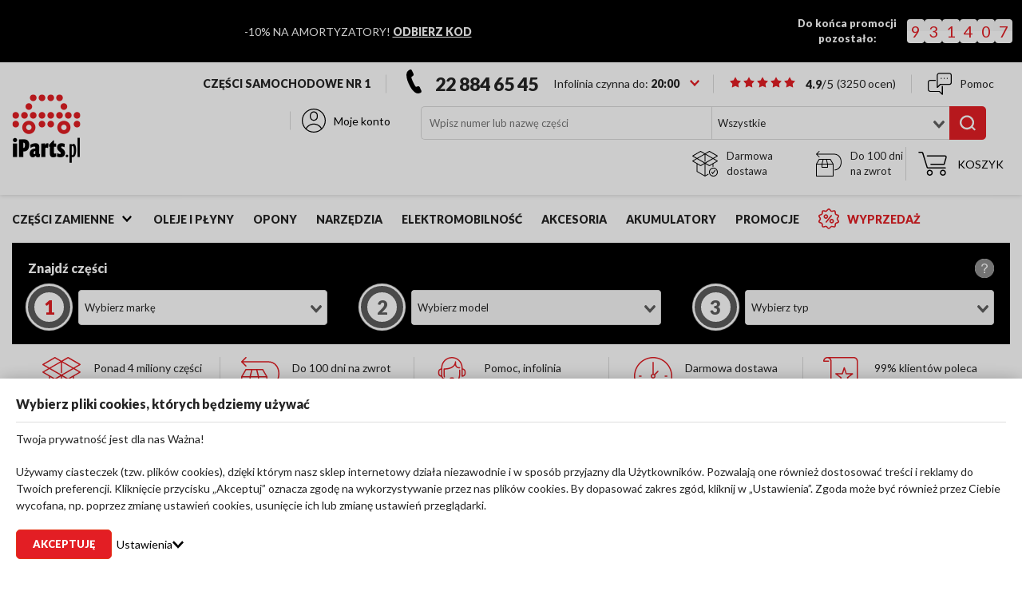

--- FILE ---
content_type: text/html; charset=utf-8
request_url: https://www.iparts.pl/
body_size: 44311
content:
<!doctype html>
<html data-n-head-ssr lang="pl-PL" data-n-head="%7B%22lang%22:%7B%22ssr%22:%22pl-PL%22%7D%7D">
    <head >
        <title>Części samochodowe iParts.pl › sklep motoryzacyjny z auto częściami online</title><meta data-n-head="ssr" charset="utf-8"><meta data-n-head="ssr" name="viewport" content="width=device-width, initial-scale=1"><meta data-n-head="ssr" name="google-site-verification" content="0nhd3DGAlLicOqSX7S0N2eSo0WoKVjBoG3e0229Ile4"><meta data-n-head="ssr" data-hid="description" name="description" content="Sklep internetowy iParts.pl 🚗 to ponad 4 000 000 części samochodowych w najniższych cenach ✅ Darmowa dostawa, gwarancja i doradztwo przy doborze auto części oraz zwrot nawet do 100 dni!"><meta data-n-head="ssr" data-hid="og:description" name="og:description" content="Sklep internetowy iParts.pl 🚗 to ponad 4 000 000 części samochodowych w najniższych cenach ✅ Darmowa dostawa, gwarancja i doradztwo przy doborze auto części oraz zwrot nawet do 100 dni!"><meta data-n-head="ssr" data-hid="og:title" name="og:title" content="Części samochodowe iParts.pl › sklep motoryzacyjny z auto częściami online"><meta data-n-head="ssr" data-hid="twitter:title" name="twitter:title" content="Części samochodowe iParts.pl › sklep motoryzacyjny z auto częściami online"><meta data-n-head="ssr" data-hid="keywords" name="keywords" content="części samochodowe, części do samochodu, części do auta, sklep z częściami, sprzedaż części samochodowych, auto części, sklep motoryzacyjny"><meta data-n-head="ssr" data-hid="og:url" name="og:url" content="https://www.iparts.pl/"><meta data-n-head="ssr" data-hid="og:site_name" name="og:site_name" content="iParts.pl"><meta data-n-head="ssr" data-hid="robots" name="robots" content="index,follow"><link data-n-head="ssr" rel="icon" type="image/png" href="/iparts.png"><link data-n-head="ssr" rel="apple-touch-icon" href="/iparts.png"><link data-n-head="ssr" rel="preconnect" href="https://www.iparts.pl/api" crossorigin="true"><link data-n-head="ssr" rel="preconnect" href="https://fonts.googleapis.com"><link data-n-head="ssr" rel="preconnect" href="https://fonts.gstatic.com" crossorigin="anonymous"><link data-n-head="ssr" rel="canonical" href="https://www.iparts.pl/" data-hid="canonical" id="canonical"><link data-n-head="ssr" rel="preload" as="image" href="https://www.iparts.pl/storage/files/2024/11/20/2d00197d-7608-4135-b784-68e56578b37a/zimowaofertaslider.webp?p=main-slider-mobile"><script data-n-head="ssr" data-hid="marketing" type="text/plain" data-consent="required">
    try {
        (function(v){
            if(v) return;
            /* Google Tag Manager */
                window.dataLayer = window.dataLayer || [];
                (function(w,d,s,l,i){w[l]=w[l]||[];w[l].push({'gtm.start':
                new Date().getTime(),event:'gtm.js'});var f=d.getElementsByTagName(s)[0],
                j=d.createElement(s),dl=l!='dataLayer'?'&l='+l:'';j.async=true;j.src=
                'https://serverside.iparts.pl/gtm.js?id='+i+dl;f.parentNode.insertBefore(j,f);
                })(window,document,'script','dataLayer','GTM-59Z5JB');
            /* End Google Tag Manager */
        })(navigator.userAgent.includes(String.fromCharCode(76,105,103,104,116,104,111,117,115,101)));
        } catch(e) {
            if(window.location.href.indexOf('unsupported') === -1) {
                window.location.href = '/unsupported'
            }
    }</script><script data-n-head="ssr" data-hid="get-response">
    (function(m, o, n, t, e, r, _){
          m['__GetResponseAnalyticsObject'] = e;m[e] = m[e] || function() {(m[e].q = m[e].q || []).push(arguments)};
          r = o.createElement(n);_ = o.getElementsByTagName(n)[0];r.async = 1;r.src = t;r.setAttribute('crossorigin', 'use-credentials');_.parentNode .insertBefore(r, _);
      })(window, document, 'script', 'https://news.iparts.pl/script/9ea929c5-380e-4f4a-8a77-c4a1fb390276/ga.js', 'GrTracking');
    </script><script data-n-head="ssr" data-hid="schemaOrganization" type="application/ld+json">{"@context":"https://schema.org","@type":"Organization","address":{"@type":"PostalAddress","addressLocality":"Warszawa, Polska","postalCode":"05-850","streetAddress":"Szeligowska 48b"},"contactPoint":[{"@type":"ContactPoint","telephone":"+48-228-846-545","contactType":"customer service"}],"email":"bok@iparts.pl","name":"iParts.pl","legalName":"iParto Sp. z o.o.","telephone":"+48-228-846-545","url":"https://www.iparts.pl","sameAs":["https://facebook.com/iparts","https://twitter.com/iparts_pl","https://www.youtube.com/user/iPartsPL","https://pl.pinterest.com/iparts/","https://www.linkedin.com/company/iparts-sp-z-o-o-","https://www.instagram.com/iparts.pl/"],"logo":"https://www.iparts.pl/cdn/img/logo.bef7c04.webp","openingHoursSpecification":[{"@type":"OpeningHoursSpecification","dayOfWeek":["Monday","Tuesday","Wednesday","Thursday","Friday","Saturday","Sunday"],"opens":"00:00","closes":"23:59"}]}</script><script data-n-head="ssr" data-hid="schemaShopOpinion" type="application/ld+json">{"@context":"https://schema.org","@type":"Product","name":"iParts.pl","logo":"https://www.iparts.pl/cdn/img/logo.bef7c04.webp","aggregateRating":{"@type":"AggregateRating","ratingValue":4.9,"bestRating":"5","worstRating":"1","reviewCount":3250},"review":[{"@type":"Review","description":"Polecam ten sklep Szybką wysyłka i zgodnosc towaru.","datePublished":"2025-09-10","author":{"@type":"Person","name":"guzik"},"reviewRating":{"@type":"Rating","bestRating":"5","ratingValue":5,"worstRating":"1"}},{"@type":"Review","description":"polecam ten sklep wszystko zgodne z zamowienirm","datePublished":"2025-09-09","author":{"@type":"Person","name":"Guzik"},"reviewRating":{"@type":"Rating","bestRating":"5","ratingValue":5,"worstRating":"1"}},{"@type":"Review","description":"Dostępność, jakość, szybkość na b.wysokim poziomie. Wracam, przy zapotrzebowaniu na nowe materiały eksploatacyjne oraz części zamienne i polecam, zarówno sklep jak i aplikację ! Oferta warta zainteresowania, błyskawioczne doradztwo - Od lat. jakość w parze z rzetelnością.","datePublished":"2025-08-31","author":{"@type":"Person","name":"Robert"},"reviewRating":{"@type":"Rating","bestRating":"5","ratingValue":5,"worstRating":"1"}}]}</script><link rel="preload" href="/cdn/69a0bd6694984cdb2b959fb65d8774be.e96af9d94f96a9e500fe.modern.js" as="script"><link rel="preload" href="/cdn/69a0bd6694984cdb2b959fb65d8774be.d7ffcfee3a46b40dbf03.modern.js" as="script"><link rel="preload" href="/cdn/css/4c39c9c.css" as="style"><link rel="preload" href="/cdn/69a0bd6694984cdb2b959fb65d8774be.944d8b73125c0968ded8.modern.js" as="script"><link rel="preload" href="/cdn/css/26c5830.css" as="style"><link rel="preload" href="/cdn/69a0bd6694984cdb2b959fb65d8774be.7582701f2c8f80989eb1.modern.js" as="script"><link rel="stylesheet" href="/cdn/css/4c39c9c.css"><link rel="stylesheet" href="/cdn/css/26c5830.css">
    </head>
    <body >
        
        <noscript noscript><iframe src="https://serverside.iparts.pl/ns.html?id=GTM-59Z5JB" height="0" width="0" style="display:none;visibility:hidden"></iframe></noscript>
        
        <div data-server-rendered="true" id="__nuxt"><!----><div id="__layout"><div><!----> <section row="1" column="1 / span 11" class="section-8"><div class="ribbon-wrapper"><div class="container"><div class="description"><p>-10% NA AMORTYZATORY! <a href="/aktualnosci/-10-na-uklad-zawieszenia,108.html"><strong>ODBIERZ KOD</strong></a></p></div> <div class="countdown"><div class="countdown__wrapper"><p class="countdown--description">
                    Do końca promocji pozostało: 
                </p> <div class="countdown__container"><div class="countdown--hours"><div class="flip-card"><div class="digit"><span><div class="top"><span>9</span></div><div class="bottom"><span>9</span></div></span></div><div class="digit"><span><div class="top"><span>3</span></div><div class="bottom"><span>3</span></div></span></div></div></div> <div class="countdown--minutes"><div class="flip-card"><div class="digit"><span><div class="top"><span>1</span></div><div class="bottom"><span>1</span></div></span></div><div class="digit"><span><div class="top"><span>4</span></div><div class="bottom"><span>4</span></div></span></div></div></div> <div class="countdown--seconds"><div class="flip-card"><div class="digit"><span><div class="top"><span>2</span></div><div class="bottom"><span>2</span></div></span></div><div class="digit"><span><div class="top"><span>9</span></div><div class="bottom"><span>9</span></div></span></div></div></div></div></div></div></div></div></section> <div><div class="header-section" style="--height:;"><header class="main-header"><div class="container"><div class="logo-section"><div class="logo"><a href="/" aria-current="page" class="nuxt-link-exact-active nuxt-link-active"><img src="/cdn/img/logo.bef7c04.webp" height="86" width="86" alt="Sklep motoryzacyjny iParts.pl"></a></div></div> <div class="header-content"><!----> <div class="static-text"><h1 class="static-header">Części samochodowe nr 1</h1></div> <section row="1" column="8 / span 2" class="section-10"><div class="helpline-widget"><div class="phone hide-mobile"><span class="open-more-day-icon"><span class="icon icon-phone"><svg style="display:none"> <symbol  version="1.1"  xmlns="http://www.w3.org/2000/svg" xmlns:xlink="http://www.w3.org/1999/xlink" x="0px" y="0px" viewBox="0 0 280.2 445.8"  xml:space="preserve" id="icon-phone"><path d="M277.4,394.6l-30.8-66c-4.6-9.9-14.6-16.3-25.5-16.3c-2.7,0-5.4,0.4-8,1.2l-36.6,9.6c-5.3-4.5-22.1-22.7-52.2-87.1C94,171.3,91,147,91,140.2l30.9-21.9c11.5-7.7,15.8-22.9,10-35.4l-30.8-66C96.3,6.6,85.8,0,74.5,0c-5.6,0-11.1,1.6-15.9,4.7L40.2,16.6C23.8,26.7,12.3,42.1,5.9,62.2C0.3,80-1.3,101.6,1.1,126.4c4,41.7,19.8,93.8,44.4,146.5c21.3,45.6,47.1,87,72.7,116.4c32.6,37.5,64.8,56.5,95.5,56.5c8.5,0,16.8-1.5,24.9-4.4l20.9-6.5c8.1-2.5,14.7-8.4,18.1-16.1C281.1,411.1,281,402.3,277.4,394.6z"/></symbol></svg><svg style="--fill: black;--size: 29px"><use href="#icon-phone"/></svg></span></span> <a href="tel:22 884 65 45"> 22 884 65 45</a></div> <div class="scene-placeholder"><!----></div></div><div class="shop-rating" data-v-b3ff2152><div class="rating" style="font-size:14px;" data-v-0000873e data-v-b3ff2152><span class="stars rating-shop" data-v-0000873e><span data-v-0000873e><span class="icon icon-star_fill" data-v-0000873e><svg style="display:none"> <symbol  xmlns="http://www.w3.org/2000/svg" 14" 13.312" viewBox="0 0 14 13.312" id="icon-star_fill">  <path id="Kształt_1_kopia_3" data-name="Kształt 1 kopia 3" class="cls-1" d="M307.4,62.85l2.307,4.18,4.692,0.9-3.266,3.483,0.592,4.736L307.4,74.122l-4.326,2.027,0.593-4.736L300.4,67.93l4.692-.9,2.307-4.18" transform="translate(-300.406 -62.844)"/></symbol></svg><svg style="--fill: black;--size: 25px"><use href="#icon-star_fill"/></svg></span></span><span data-v-0000873e><span class="icon icon-star_fill" data-v-0000873e><svg style="--fill: black;--size: 25px"><use href="#icon-star_fill"/></svg></span></span><span data-v-0000873e><span class="icon icon-star_fill" data-v-0000873e><svg style="--fill: black;--size: 25px"><use href="#icon-star_fill"/></svg></span></span><span data-v-0000873e><span class="icon icon-star_fill" data-v-0000873e><svg style="--fill: black;--size: 25px"><use href="#icon-star_fill"/></svg></span></span><span data-v-0000873e><span class="icon icon-star_fill" data-v-0000873e><svg style="--fill: black;--size: 25px"><use href="#icon-star_fill"/></svg></span></span></span> <a href="/opinie" data-v-0000873e><span class="rate" data-v-0000873e>4.9<span class="rate-item" data-v-0000873e>/5</span></span></a> <span class="rating-count rating-main-header" data-v-0000873e>
        (3250<span data-v-0000873e> ocen</span>)
    </span> <!----> <input name="rating" type="hidden" value="5" data-v-0000873e></div></div></section> <a href="/pomoc/kontakty" class="static-contact"><span class="icon icon-chat"><svg style="display:none"> <symbol  version="1.1"  xmlns="http://www.w3.org/2000/svg" xmlns:xlink="http://www.w3.org/1999/xlink" x="0px" y="0px" viewBox="0 0 24 22"  xml:space="preserve" id="icon-chat"><g><path d="M14.5,13c-0.3,0-0.5,0.2-0.5,0.5v6.8l-2.1-2.1c-0.1-0.1-0.2-0.1-0.4-0.1h-9C1.7,18,1,17.3,1,16.5v-7C1,8.7,1.7,8,2.5,8h5C7.8,8,8,7.8,8,7.5S7.8,7,7.5,7h-5C1.1,7,0,8.1,0,9.5v7C0,17.9,1.1,19,2.5,19h8.8l2.9,2.9c0.1,0.1,0.2,0.1,0.4,0.1c0.1,0,0.1,0,0.2,0c0.2-0.1,0.3-0.3,0.3-0.5v-8C15,13.2,14.8,13,14.5,13z"/><path d="M21.5,0h-10C10.1,0,9,1.1,9,2.5v12c0,0.2,0.1,0.4,0.3,0.5c0.1,0,0.1,0,0.2,0c0.1,0,0.3-0.1,0.4-0.1l2.9-2.9h8.8c1.4,0,2.5-1.1,2.5-2.5v-7C24,1.1,22.9,0,21.5,0z M23,9.5c0,0.8-0.7,1.5-1.5,1.5h-9c-0.1,0-0.3,0.1-0.4,0.1L10,13.3V2.5C10,1.7,10.7,1,11.5,1h10C22.3,1,23,1.7,23,2.5V9.5z"/><circle cx="13.5" cy="5.5" r="0.5"/><circle cx="16.5" cy="5.5" r="0.5"/><circle cx="19.5" cy="5.5" r="0.5"/></g></symbol></svg><svg style="--fill: black;--size: 30px"><use href="#icon-chat"/></svg></span> <span> Pomoc </span></a> <section row="1" column="10 / span 2" class="section-11"><div class="widget-login"><div class="logged-out"><button class="account-button hide-mobile"><span class="icon icon-user"><svg style="display:none"> <symbol  version="1.1"  xmlns="http://www.w3.org/2000/svg" xmlns:xlink="http://www.w3.org/1999/xlink" x="0px" y="0px" viewBox="0 0 24 24"  xml:space="preserve" id="icon-user"><style type="text/css">.st0{fill:none;}</style><g><path d="M11.3,12.1c0.2,0,0.5,0.1,0.7,0.1c0.9,0,1.8-0.3,2.6-0.9c0.9-0.8,1.4-1.9,1.4-3.1V6.8c0-1.2-0.5-2.3-1.4-3.1c-0.9-0.8-2.1-1.1-3.3-0.9C9.5,3.2,8,5.1,8,7V8C8,9.9,9.5,11.8,11.3,12.1z M9,7c0-1.4,1.1-2.9,2.4-3.1c0.2,0,0.4-0.1,0.6-0.1c0.7,0,1.4,0.2,1.9,0.7C14.6,5.1,15,5.9,15,6.8v1.4c0,0.9-0.4,1.7-1.1,2.3c-0.7,0.6-1.6,0.8-2.5,0.6C10.1,10.9,9,9.5,9,8V7z"/><path d="M24,12c0-6.6-5.4-12-12-12C5.4,0,0,5.4,0,12c0,3.4,1.5,6.5,3.8,8.7c0,0,0.1,0.1,0.1,0.1c2.1,2,5,3.2,8.1,3.2c3.1,0,6-1.2,8.1-3.2c0,0,0.1-0.1,0.1-0.1C22.5,18.5,24,15.4,24,12z M1,12C1,5.9,5.9,1,12,1s11,4.9,11,11c0,2.9-1.2,5.6-3,7.6c-1.5-2.8-4.6-4.6-8-4.6c-3.4,0-6.4,1.8-8,4.6C2.2,17.6,1,14.9,1,12z M4.8,20.3C6.1,17.7,8.9,16,12,16c3.1,0,5.9,1.7,7.2,4.3C17.3,22,14.8,23,12,23S6.7,22,4.8,20.3z"/></g></symbol></svg><svg style="--fill: black;--size: 30px"><use href="#icon-user"/></svg></span> <span class="text"> Moje konto </span></button> <!----></div></div></section> <section row="2" column="3 / span 6" class="section-12"><div class="widget-search"><form class="search-section"><div class="search"><div class="input-section"><input id="search-input-19-desktop" placeholder="Wpisz numer lub nazwę części" value=""></div> <!----></div> <div class="categories"><div class="form-select"><!----> <div class="field"><div dir="auto" id="undefined" class="v-select vs--single vs--searchable"> <div id="vs3793673__combobox" role="combobox" aria-expanded="false" aria-owns="vs3793673__listbox" aria-label="Search for option" class="vs__dropdown-toggle"><div class="vs__selected-options"> <input placeholder="Wszystkie" aria-autocomplete="list" aria-labelledby="vs3793673__combobox" aria-controls="vs3793673__listbox" type="search" autocomplete="off" value="" class="vs__search"></div> <div class="vs__actions"><button type="button" title="Clear Selected" aria-label="Clear Selected" class="vs__clear" style="display:none;"><svg xmlns="http://www.w3.org/2000/svg" width="10" height="10"><path d="M6.895455 5l2.842897-2.842898c.348864-.348863.348864-.914488 0-1.263636L9.106534.261648c-.348864-.348864-.914489-.348864-1.263636 0L5 3.104545 2.157102.261648c-.348863-.348864-.914488-.348864-1.263636 0L.261648.893466c-.348864.348864-.348864.914489 0 1.263636L3.104545 5 .261648 7.842898c-.348864.348863-.348864.914488 0 1.263636l.631818.631818c.348864.348864.914773.348864 1.263636 0L5 6.895455l2.842898 2.842897c.348863.348864.914772.348864 1.263636 0l.631818-.631818c.348864-.348864.348864-.914489 0-1.263636L6.895455 5z"></path></svg></button> <svg xmlns="http://www.w3.org/2000/svg" width="14" height="10" role="presentation" class="vs__open-indicator"><path d="M9.211364 7.59931l4.48338-4.867229c.407008-.441854.407008-1.158247 0-1.60046l-.73712-.80023c-.407008-.441854-1.066904-.441854-1.474243 0L7 5.198617 2.51662.33139c-.407008-.441853-1.066904-.441853-1.474243 0l-.737121.80023c-.407008.441854-.407008 1.158248 0 1.600461l4.48338 4.867228L7 10l2.211364-2.40069z"></path></svg> <div class="vs__spinner" style="display:none;">Loading...</div></div></div> <ul id="vs3793673__listbox" role="listbox" style="display:none;visibility:hidden;"></ul> </div> <input type="hidden" data-check-function="any" value=""> <div class="error-message"> Niepoprawne pole </div></div></div></div> <button title="Wyszukaj" type="submit" class="find-btn"><span class="icon icon-search"><svg style="display:none"> <symbol  xmlns="http://www.w3.org/2000/svg" 19.844" 19.031" viewBox="0 0 19.844 19.031" id="icon-search">  <path id="Kształt_4397_1" data-name="Kształt 4397 1" class="cls-1" d="M246.914,211.466l-1.583,1.558-3.533-3.477a9,9,0,0,1-14.423-4.446,8.8,8.8,0,0,1,6.332-10.795,8.97,8.97,0,0,1,10.967,6.233,8.68,8.68,0,0,1-1.354,7.39Zm-4.5-10.332a6.628,6.628,0,0,0-8.1-4.6,6.5,6.5,0,0,0-4.679,7.977,6.629,6.629,0,0,0,8.1,4.6A6.5,6.5,0,0,0,242.415,201.134Z" transform="translate(-227.062 -194)"/></symbol></svg><svg style="--fill: black;--size: 20px"><use href="#icon-search"/></svg></span></button></form> <!----></div></section> <div class="delivery-info"><div class="delivery"><span class="icon icon-box"><svg style="display:none"> <symbol  version="1.1"  xmlns="http://www.w3.org/2000/svg" xmlns:xlink="http://www.w3.org/1999/xlink" x="0px" y="0px" viewBox="0 0 64 64"  xml:space="preserve" id="icon-box"><g><path d="M53,42c-6.1,0-11,4.9-11,11s4.9,11,11,11s11-4.9,11-11S59.1,42,53,42z M53,62c-5,0-9-4-9-9s4-9,9-9s9,4,9,9S58,62,53,62z"/><path d="M56.2,48.4l-5,6.7l-1.3-2.6c-0.2-0.5-0.8-0.7-1.3-0.4c-0.5,0.2-0.7,0.8-0.4,1.3l2,4c0.2,0.3,0.5,0.5,0.8,0.5c0,0,0.1,0,0.1,0c0.3,0,0.6-0.1,0.8-0.4l6-8c0.3-0.4,0.2-1.1-0.2-1.4C57.2,47.9,56.5,48,56.2,48.4z"/><path d="M63.5,24.4l-9.4-5.5l9.4-5.5c0.3-0.2,0.5-0.5,0.5-0.9s-0.2-0.7-0.5-0.9l-20-11.6c-0.3-0.2-0.7-0.2-1,0L32,6.2L21.5,0.1c-0.3-0.2-0.7-0.2-1,0l-20,11.6C0.2,11.9,0,12.3,0,12.6c0,0.4,0.2,0.7,0.5,0.9l9.4,5.5l-9.4,5.5C0.2,24.6,0,24.9,0,25.2s0.2,0.7,0.5,0.9L11,32.2v19.2c0,0.4,0.2,0.7,0.5,0.9l20,11.5c0.1,0,0.2,0.1,0.2,0.1c0.1,0,0.2,0,0.3,0c0,0,0,0,0,0s0,0,0,0c0,0,0.1,0,0.1,0c0,0,0.1,0,0.1,0c0,0,0.1,0,0.1,0c0,0,0.1,0,0.1-0.1c0,0,0,0,0,0l8.1-4.7c0.5-0.3,0.6-0.9,0.4-1.4c-0.3-0.5-0.9-0.6-1.4-0.4L33,61.3v-29l9.5,5.5c0.2,0.1,0.3,0.1,0.5,0.1c0.2,0,0.3,0,0.5-0.1l7.5-4.4V39c0,0.6,0.4,1,1,1s1-0.4,1-1v-6.8l10.5-6.1c0.3-0.2,0.5-0.5,0.5-0.9S63.8,24.6,63.5,24.4z M43,2.2l18,10.4l-9,5.2L34,7.4L43,2.2z M32,29.3L13.9,18.9L31,9.1V26c0,0.6,0.4,1,1,1c0.6,0,1-0.4,1-1V9.1l17.1,9.8L32,29.3z M3,12.6L21,2.2l9,5.2L11.9,17.8L3,12.6z M11.9,20.1L30,30.5l-9,5.2L3,25.3L11.9,20.1z M13,33.4l7.5,4.4c0.2,0.1,0.3,0.1,0.5,0.1c0.2,0,0.3,0,0.5-0.1l9.5-5.5v29L13,50.9V33.4z M43,35.7l-9-5.2l18.1-10.4l9,5.2L43,35.7z"/></g></symbol></svg><svg style="--fill: black;--size: 25px"><use href="#icon-box"/></svg></span> <span>Darmowa dostawa</span></div> <div class="return"><span class="icon icon-delivery"><svg style="display:none"> <symbol  version="1.1"  xmlns="http://www.w3.org/2000/svg" xmlns:xlink="http://www.w3.org/1999/xlink" x="0px" y="0px" viewBox="0 0 64 64"  xml:space="preserve" id="icon-delivery"><g><path d="M45,7H3.4l5.3-5.3c0.4-0.4,0.4-1,0-1.4s-1-0.4-1.4,0l-7,7C0.1,7.5,0,7.8,0,8c0,0,0,0,0,0c0,0.3,0.1,0.6,0.4,0.8l6.9,6.9C7.5,15.9,7.7,16,8,16s0.5-0.1,0.7-0.3c0.4-0.4,0.4-1,0-1.4L3.4,9H45c11.7,0,17,9.5,17,18.9c0,10.5-5.9,17.8-15,18.8c-0.5,0.1-1,0.5-0.9,1.1c0.1,0.5,0.5,0.9,1,0.9c0,0,0.1,0,0.1,0c10.2-1,16.8-9.2,16.8-20.7C64,15.4,56.4,7,45,7z"/><path d="M43.9,32.7c0-0.1,0-0.1-0.1-0.2c0,0,0,0,0-0.1l-7-12C36.7,20.2,36.4,20,36,20H8c-0.4,0-0.7,0.2-0.9,0.5l-7,12c0,0,0,0,0,0.1c0,0.1,0,0.1-0.1,0.2c0,0.1,0,0.1,0,0.2c0,0,0,0,0,0.1v30c0,0.6,0.4,1,1,1h42c0.6,0,1-0.4,1-1V33c0,0,0,0,0-0.1C44,32.9,44,32.8,43.9,32.7z M41.3,32H29.8l-2.5-10h8.1L41.3,32z M16,34h12v6H16V34z M25.2,22l2.5,10H16.3l2.5-10H25.2z M8.6,22h8.1l-2.5,10H2.7L8.6,22z M42,62H2V34h12v7c0,0.6,0.4,1,1,1h14c0.6,0,1-0.4,1-1v-7h12V62z"/></g></symbol></svg><svg style="--fill: black;--size: 25px"><use href="#icon-delivery"/></svg></span> <span>Do 100 dni na zwrot</span></div></div> <section row="2" column="10 / span 2" class="section-13"><div class="widget-cart"><pre style="display:none;"> {
  &quot;widget&quot;: {
    &quot;loading&quot;: false,
    &quot;added&quot;: [],
    &quot;info&quot;: null
  },
  &quot;module&quot;: {
    &quot;step&quot;: &quot;5&quot;
  },
  &quot;data&quot;: null,
  &quot;user&quot;: null,
  &quot;checkout&quot;: null
} </pre> <button class="cart-button header-btn hide-mobile"><span class="icon icon-cart"><svg style="display:none"> <symbol  version="1.1"  xmlns="http://www.w3.org/2000/svg" xmlns:xlink="http://www.w3.org/1999/xlink" x="0px" y="0px" viewBox="0 0 23.7 20"  xml:space="preserve" id="icon-cart"><style type="text/css">.st0{fill:none;}</style><g><path d="M23.4,3.6C23.1,3.2,22.6,3,22.2,3H7.5C7.2,3,7,3.2,7,3.5S7.2,4,7.5,4h14.7c0.2,0,0.3,0.1,0.4,0.2c0.1,0.1,0.1,0.3,0.1,0.4L21.1,10H10.5c-0.3,0-0.5,0.2-0.5,0.5s0.2,0.5,0.5,0.5h11c0.2,0,0.4-0.1,0.5-0.4l1.6-5.7C23.7,4.5,23.7,4,23.4,3.6z"/><path d="M22.5,13H8.2c-0.2,0-0.4-0.1-0.5-0.4L4.2,1.1C4,0.4,3.4,0,2.8,0H0.5C0.2,0,0,0.2,0,0.5S0.2,1,0.5,1h2.3C3,1,3.2,1.1,3.2,1.4l3.6,11.6C7,13.6,7.6,14,8.2,14h14.3c0.3,0,0.5-0.2,0.5-0.5S22.8,13,22.5,13z"/><path d="M9.5,15C8.1,15,7,16.1,7,17.5S8.1,20,9.5,20s2.5-1.1,2.5-2.5S10.9,15,9.5,15z M9.5,19C8.7,19,8,18.3,8,17.5S8.7,16,9.5,16s1.5,0.7,1.5,1.5S10.3,19,9.5,19z"/><path d="M20.5,15c-1.4,0-2.5,1.1-2.5,2.5s1.1,2.5,2.5,2.5s2.5-1.1,2.5-2.5S21.9,15,20.5,15z M20.5,19c-0.8,0-1.5-0.7-1.5-1.5s0.7-1.5,1.5-1.5s1.5,0.7,1.5,1.5S21.3,19,20.5,19z"/></g></symbol></svg><svg style="--fill: black;--size: 30px"><use href="#icon-cart"/></svg></span> <span class="text"> Koszyk </span> <!----></button> <!----></div></section> <!----></div></div></header> <div class="after-header"><div class="header header-mobile-menu"><div class="logo"><a href="/" aria-current="page" class="nuxt-link-exact-active nuxt-link-active"><img src="/cdn/img/logo.bef7c04.webp" alt="Sklep motoryzacyjny iParts.pl" height="86" width="86"></a></div> <h1 class="static-header-mobile">Części samochodowe nr 1</h1> <button title="Zamknij menu" class="btn-close-menu"><span class="icon icon-close-bold"><svg style="display:none"> <symbol  xmlns="http://www.w3.org/2000/svg" xml:space="preserve" 6.1626mm" 6.1624mm" version="1.1" viewBox="0 0 113872 113868" xmlns:xlink="http://www.w3.org/1999/xlink" id="icon-close-bold"><?xml version="1.0" encoding="UTF-8"?><!DOCTYPE svg PUBLIC "-//W3C//DTD SVG 1.1//EN" "http://www.w3.org/Graphics/SVG/1.1/DTD/svg11.dtd"><!-- Creator: CorelDRAW X6 --> <g id="Warstwa_x0020_1">  <metadata id="CorelCorpID_0Corel-Layer"/>  <path class="fil0" d="M6523 113864c-1670,0 -3339,-636 -4610,-1909 -2548,-2546 -2548,-6672 0,-9219l100830 -100828c2548,-2544 6674,-2544 9217,2 2550,2543 2548,6671 0,9217l-100828 100826c-1279,1271 -2942,1912 -4610,1912l2 -2z"/>  <path class="fil0" d="M107351 113868c-1661,0 -3332,-637 -4608,-1909l-100830 -100828c-2548,-2550 -2548,-6672 0,-9219 2543,-2548 6669,-2546 9217,0l100830 100826c2550,2548 2548,6672 0,9220 -1271,1269 -2940,1909 -4608,1909l0 0z"/> </g></symbol></svg><svg style="--fill: #a2a2a2;--size: 16px"><use href="#icon-close-bold"/></svg></span></button></div> <div class="container"><section row="3" column="1 / span 11" class="section-14"><div class="spare-parts-widget"><a href="/czesci-samochodowe" class="toggle-open-btn">Części zamienne <span class="icon icon-arr_down"><svg style="display:none"> <symbol  xmlns="http://www.w3.org/2000/svg" 12" 8" viewBox="0 0 12 8" id="icon-arr_down">  <path id="Kształt_179_1_kopia_7" data-name="Kształt 179 1 kopia 7" class="cls-1" d="M158.992,552.691l5.924,6.319,0.082-.088,0.084,0.088,5.925-6.319-1.592-1.7L165,555.7l-4.418-4.711Z" transform="translate(-159 -551)"/></symbol></svg><svg style="--fill: ;--size: 12px"><use href="#icon-arr_down"/></svg></span></a> <div class="filter-parts" style="display:none;"><div class="header"><button class="btn-back"><span class="icon icon-arr_left"><svg style="display:none"> <symbol  xmlns="http://www.w3.org/2000/svg" 8" 12" viewBox="0 0 8 12" id="icon-arr_left">  <path id="Kształt_179_1_kopia_6" data-name="Kształt 179 1 kopia 6" class="cls-1" d="M117.309,548.992l-6.319,5.924L111.078,555l-0.088.083,6.319,5.926,1.7-1.592L114.3,555l4.71-4.418Z" transform="translate(-111 -549)"/></symbol></svg><svg style="--fill: #a2a2a2;--size: 16px"><use href="#icon-arr_left"/></svg></span></button> <div class="title">Części zamienne</div></div> <div class="filter"><div class="inputs"><div class="form-input"><div class="field classNameField"><!----> <!----> <input id="parts-search-20-desktop" type="text" placeholder="Wpisz numer lub nazwę części" class="input placeholder-active"> <!----> <!----> <!----> <!----></div></div> <button title="Wyszukaj" class="find-btn"><span class="icon icon-search"><svg style="--fill: black;--size: 16px"><use href="#icon-search"/></svg></span> <!----></button></div> <section class="ps-container scroll-area"><div class="result"><div class="categories"><div class="element"><a href="/czesci-samochodowe/uklad-hamulcowy,100006.html" class="btn-text category">
                                            Układ Hamulcowy
                                            <span class="icon icon-arr_down"><svg style="--fill: #a2a2a2;--size: 12px"><use href="#icon-arr_down"/></svg></span></a></div><div class="element"><a href="/czesci-samochodowe/zawieszenie-i-amortyzacja,100011.html" class="btn-text category">
                                            Zawieszenie i Amortyzacja
                                            <span class="icon icon-arr_down"><svg style="--fill: #a2a2a2;--size: 12px"><use href="#icon-arr_down"/></svg></span></a></div><div class="element"><a href="/czesci-samochodowe/sprzeglo,100050.html" class="btn-text category">
                                            Sprzęgło
                                            <span class="icon icon-arr_down"><svg style="--fill: #a2a2a2;--size: 12px"><use href="#icon-arr_down"/></svg></span></a></div><div class="element"><a href="/czesci-samochodowe/filtry,100005.html" class="btn-text category">
                                            Filtry
                                            <span class="icon icon-arr_down"><svg style="--fill: #a2a2a2;--size: 12px"><use href="#icon-arr_down"/></svg></span></a></div><div class="element"><a href="/dodatkowa-oferta/oleje-i-plyny,65.html" class="btn-text category">
                                            Oleje i Płyny
                                            <span class="icon icon-arr_down"><svg style="--fill: #a2a2a2;--size: 12px"><use href="#icon-arr_down"/></svg></span></a></div><div class="element"><a href="/opony-samochodowe" class="btn-text category">
                                            Opony
                                            <span class="icon icon-arr_down"><svg style="--fill: #a2a2a2;--size: 12px"><use href="#icon-arr_down"/></svg></span></a></div><div class="element"><a href="/czesci-samochodowe/zawieszenie-wahacze-lozyska-kol,100013.html" class="btn-text category">
                                            Zawieszenie / Wahacze / Łożyska kół
                                            <span class="icon icon-arr_down"><svg style="--fill: #a2a2a2;--size: 12px"><use href="#icon-arr_down"/></svg></span></a></div><div class="element"><a href="/czesci-samochodowe/elektryka,100010.html" class="btn-text category">
                                            Elektryka
                                            <span class="icon icon-arr_down"><svg style="--fill: #a2a2a2;--size: 12px"><use href="#icon-arr_down"/></svg></span></a></div><div class="element"><a href="/czesci-samochodowe/uklad-chlodzenia,100007.html" class="btn-text category">
                                            Układ Chłodzenia
                                            <span class="icon icon-arr_down"><svg style="--fill: #a2a2a2;--size: 12px"><use href="#icon-arr_down"/></svg></span></a></div><div class="element"><a href="/czesci-samochodowe/czyszczenie-szyb,100018.html" class="btn-text category">
                                            Czyszczenie Szyb
                                            <span class="icon icon-arr_down"><svg style="--fill: #a2a2a2;--size: 12px"><use href="#icon-arr_down"/></svg></span></a></div><div class="element"><a href="/dodatkowa-oferta/akcesoria,akcesoria-do-samochodow-elektrycznych,66-1114.html" class="btn-text category">
                                            Elektromobilność
                                            <span class="icon icon-arr_down"><svg style="--fill: #a2a2a2;--size: 12px"><use href="#icon-arr_down"/></svg></span></a></div><div class="element"><a href="/czesci-samochodowe/paski-napedowe,100016.html" class="btn-text category">
                                            Paski Napędowe
                                            <span class="icon icon-arr_down"><svg style="--fill: #a2a2a2;--size: 12px"><use href="#icon-arr_down"/></svg></span></a></div><div class="element"><a href="/czesci-samochodowe/klimatyzacja,100243.html" class="btn-text category">
                                            Klimatyzacja
                                            <span class="icon icon-arr_down"><svg style="--fill: #a2a2a2;--size: 12px"><use href="#icon-arr_down"/></svg></span></a></div><div class="element"><a href="/czesci-samochodowe/oswietlenie,100043.html" class="btn-text category">
                                            Oświetlenie
                                            <span class="icon icon-arr_down"><svg style="--fill: #a2a2a2;--size: 12px"><use href="#icon-arr_down"/></svg></span></a></div><div class="element"><a href="/czesci-samochodowe/uklad-zaplonowy,100008.html" class="btn-text category">
                                            Układ Zapłonowy
                                            <span class="icon icon-arr_down"><svg style="--fill: #a2a2a2;--size: 12px"><use href="#icon-arr_down"/></svg></span></a></div><div class="element"><a href="/czesci-samochodowe/silnik,100002.html" class="btn-text category">
                                            Silnik
                                            <span class="icon icon-arr_down"><svg style="--fill: #a2a2a2;--size: 12px"><use href="#icon-arr_down"/></svg></span></a></div><div class="element"><a href="/czesci-samochodowe/uklad-kierowniczy,100012.html" class="btn-text category">
                                            Układ Kierowniczy
                                            <span class="icon icon-arr_down"><svg style="--fill: #a2a2a2;--size: 12px"><use href="#icon-arr_down"/></svg></span></a></div><div class="element"><a href="/czesci-samochodowe/system-tworzenia-mieszanki-paliwowej,100254.html" class="btn-text category">
                                            System Tworzenia Mieszanki Paliwowej
                                            <span class="icon icon-arr_down"><svg style="--fill: #a2a2a2;--size: 12px"><use href="#icon-arr_down"/></svg></span></a></div><div class="element"><a href="/zarowki-samochodowe" class="btn-text category">
                                            Żarówki i żarniki
                                            <span class="icon icon-arr_down"><svg style="--fill: #a2a2a2;--size: 12px"><use href="#icon-arr_down"/></svg></span></a></div><div class="element"><a href="/czesci-samochodowe/skrzynia-biegow,100238.html" class="btn-text category">
                                            Skrzynia Biegów
                                            <span class="icon icon-arr_down"><svg style="--fill: #a2a2a2;--size: 12px"><use href="#icon-arr_down"/></svg></span></a></div><div class="element"><a href="/czesci-samochodowe/nadwozie,100001.html" class="btn-text category">
                                            Nadwozie
                                            <span class="icon icon-arr_down"><svg style="--fill: #a2a2a2;--size: 12px"><use href="#icon-arr_down"/></svg></span></a></div><div class="element"><a href="/czesci-samochodowe/uklad-wydechowy,100004.html" class="btn-text category">
                                            Układ Wydechowy
                                            <span class="icon icon-arr_down"><svg style="--fill: #a2a2a2;--size: 12px"><use href="#icon-arr_down"/></svg></span></a></div><div class="element"><a href="/czesci-samochodowe/naped-kola-przeguby,100014.html" class="btn-text category">
                                            Napęd Koła - Przeguby
                                            <span class="icon icon-arr_down"><svg style="--fill: #a2a2a2;--size: 12px"><use href="#icon-arr_down"/></svg></span></a></div><div class="element"><a href="/czesci-samochodowe/ogrzewanie-i-wentylacja,100241.html" class="btn-text category">
                                            Ogrzewanie i Wentylacja
                                            <span class="icon icon-arr_down"><svg style="--fill: #a2a2a2;--size: 12px"><use href="#icon-arr_down"/></svg></span></a></div><div class="element"><a href="/czesci-samochodowe/akcesoria-i-dodatki,100733.html" class="btn-text category">
                                            Akcesoria i Dodatki
                                            <span class="icon icon-arr_down"><svg style="--fill: #a2a2a2;--size: 12px"><use href="#icon-arr_down"/></svg></span></a></div><div class="element"><a href="/dodatkowa-oferta/akcesoria,sprzet-warsztatowy-i-narzedzia,66-231.html" class="btn-text category">
                                            Narzędzia warsztatowe
                                            <span class="icon icon-arr_down"><svg style="--fill: #a2a2a2;--size: 12px"><use href="#icon-arr_down"/></svg></span></a></div><div class="element"><a href="/czesci-samochodowe/zestaw-haka-holowniczego,100015.html" class="btn-text category">
                                            Zestaw haka holowniczego
                                            <span class="icon icon-arr_down"><svg style="--fill: #a2a2a2;--size: 12px"><use href="#icon-arr_down"/></svg></span></a></div><div class="element"><a href="/dodatkowa-oferta/akcesoria,66.html" class="btn-text category">
                                            Inne części
                                            <span class="icon icon-arr_down"><svg style="--fill: #a2a2a2;--size: 12px"><use href="#icon-arr_down"/></svg></span></a></div> <div class="filter-parts" style="display:none;"><!----> <div class="header"><button class="btn-back"><span class="icon icon-arr_left"><svg style="--fill: #a2a2a2;--size: 16px"><use href="#icon-arr_left"/></svg></span></button> <!----></div> <!----></div></div></div></section></div> <div class="extend-result"><div class="title-empty">Jeżeli chcesz znaleźć kategorię, która Cię interesuje wybierz<br />kategorię główną z listy po lewej stronie lub skorzystaj z wyszukiwarki.</div> <!----></div> <a href="/czesci-samochodowe" class="btn-primary all-btn hide-desktop"> wszystkie części zamienne <span class="icon icon-arr_right"><svg style="display:none"> <symbol  xmlns="http://www.w3.org/2000/svg" 8" 12" viewBox="0 0 8 12" id="icon-arr_right">  <path id="Kształt_179_1_kopia_4" data-name="Kształt 179 1 kopia 4" class="cls-1" d="M133.689,548.993l6.319,5.924L139.92,555l0.088,0.083-6.319,5.926-1.7-1.592L136.7,555l-4.711-4.417Z" transform="translate(-132 -549)"/></symbol></svg><svg style="--fill: white;--size: 11px"><use href="#icon-arr_right"/></svg></span></a></div></div><div class="main-menu-widget"><ul><li><a href="/oleje-i-plyny"><!---->
            Oleje i płyny
        </a> <ul></ul></li><li><a href="/opony-samochodowe"><!---->
            Opony
        </a> <ul></ul></li><li><a href="/dodatkowa-oferta/akcesoria,sprzet-warsztatowy-i-narzedzia,66-231.html"><!---->
            Narzędzia
        </a> <ul></ul></li><li><a href="/dodatkowa-oferta/akcesoria,akcesoria-do-samochodow-elektrycznych,66-1114.html"><!---->
            Elektromobilność
        </a> <ul></ul></li><li><a href="/dodatkowa-oferta/akcesoria,66.html"><!---->
            Akcesoria
        </a> <ul></ul></li><li><a href="/czesci-samochodowe/akumulator,100042.html"><!---->
            Akumulatory
        </a> <ul></ul></li><li><a href="/aktualnosci"><!---->
            Promocje
        </a> <ul></ul></li><li class="last"><a href="/wyprzedaze"><span class="icon icon-promo"><svg style="display:none"> <symbol  version="1.1"  xmlns="http://www.w3.org/2000/svg" xmlns:xlink="http://www.w3.org/1999/xlink" x="0px" y="0px" viewBox="0 0 32 32"  xml:space="preserve" id="icon-promo"><g><path d="M30,16c0-0.4,0.5-1.1,0.9-1.6c0.7-1,1.5-2.1,1.1-3.3c-0.4-1.2-1.8-1.7-3-2.1c-0.6-0.2-1.4-0.5-1.7-0.8C27.1,7.8,27,7,27,6.4c-0.1-1.2-0.1-2.6-1.2-3.3c-1-0.7-2.4-0.4-3.6,0c-0.7,0.2-1.5,0.4-1.9,0.3C20,3.2,19.4,2.5,19,2c-0.8-1-1.7-2-3-2c-1.3,0-2.2,1.1-3,2c-0.4,0.5-0.9,1.1-1.3,1.2C11.3,3.4,10.5,3.2,9.8,3C8.6,2.7,7.2,2.3,6.2,3C5.1,3.8,5.1,5.2,5,6.4C5,7,4.9,7.8,4.7,8.1c-0.2,0.3-1,0.6-1.7,0.8c-1.2,0.4-2.5,0.9-3,2.1c-0.4,1.2,0.4,2.3,1.1,3.3C1.6,14.9,2,15.6,2,16s-0.5,1.1-0.9,1.6c-0.7,1-1.5,2.1-1.1,3.3c0.4,1.2,1.8,1.7,3,2.1c0.6,0.2,1.4,0.5,1.7,0.8C4.9,24.2,5,25,5,25.6c0.1,1.2,0.1,2.6,1.2,3.3c1,0.7,2.4,0.4,3.6,0c0.7-0.2,1.5-0.4,1.9-0.3c0.3,0.1,0.9,0.7,1.3,1.2c0.8,1,1.7,2,3,2c1.3,0,2.2-1.1,3-2c0.4-0.5,0.9-1.1,1.3-1.2c0.4-0.1,1.2,0.1,1.9,0.3c1.2,0.3,2.6,0.7,3.6,0c1.1-0.7,1.1-2.1,1.2-3.3c0-0.6,0.1-1.5,0.3-1.7c0.2-0.3,1-0.6,1.7-0.8c1.2-0.4,2.5-0.9,3-2.1c0.4-1.2-0.4-2.3-1.1-3.3C30.4,17.1,30,16.4,30,16z M30,20.3c-0.1,0.3-1.2,0.7-1.7,0.9c-1,0.4-2,0.7-2.6,1.5c-0.6,0.8-0.6,1.8-0.7,2.9c0,0.6-0.1,1.6-0.3,1.8c-0.3,0.2-1.3-0.1-1.9-0.2c-1-0.3-2.1-0.5-3-0.3c-0.9,0.3-1.6,1.1-2.2,1.9C17,29.2,16.4,30,16,30c-0.4,0-1-0.8-1.5-1.3c-0.6-0.8-1.3-1.6-2.2-1.9c-0.3-0.1-0.6-0.1-0.9-0.1c-0.7,0-1.4,0.2-2.1,0.4c-0.7,0.2-1.7,0.4-1.9,0.2C7.1,27.1,7,26.2,7,25.5c0-1-0.1-2.1-0.7-2.9c-0.6-0.8-1.6-1.1-2.6-1.5C3.2,21,2.1,20.6,2,20.3c-0.1-0.2,0.5-1.1,0.8-1.6C3.4,17.9,4,17,4,16s-0.6-1.9-1.2-2.8c-0.3-0.4-0.9-1.3-0.8-1.6c0.1-0.3,1.2-0.7,1.7-0.9c1-0.4,2-0.7,2.6-1.5C6.9,8.6,7,7.5,7,6.5c0-0.6,0.1-1.6,0.3-1.8c0.3-0.2,1.3,0.1,1.9,0.2c1,0.3,2.1,0.5,3,0.3c0.9-0.3,1.6-1.1,2.2-1.9C15,2.8,15.6,2,16,2c0.4,0,1,0.8,1.5,1.3c0.6,0.8,1.3,1.6,2.2,1.9c0.9,0.3,2,0,3-0.3c0.7-0.2,1.7-0.4,1.9-0.2C24.9,4.9,25,5.8,25,6.5c0,1,0.1,2.1,0.7,2.9c0.6,0.8,1.6,1.1,2.6,1.5c0.6,0.2,1.6,0.6,1.7,0.9c0.1,0.2-0.5,1.1-0.8,1.6C28.6,14.1,28,15,28,16s0.6,1.9,1.2,2.8C29.5,19.2,30.1,20.1,30,20.3z"/><path d="M20.6,10.2c-0.4-0.3-1.1-0.3-1.4,0.2l-8,10c-0.3,0.4-0.3,1.1,0.2,1.4c0.2,0.1,0.4,0.2,0.6,0.2c0.3,0,0.6-0.1,0.8-0.4l8-10C21.1,11.2,21.1,10.6,20.6,10.2z"/><path d="M15,12.5c0-1.9-1.6-3.5-3.5-3.5S8,10.6,8,12.5S9.6,16,11.5,16S15,14.4,15,12.5z M10,12.5c0-0.8,0.7-1.5,1.5-1.5c0.8,0,1.5,0.7,1.5,1.5S12.3,14,11.5,14C10.7,14,10,13.3,10,12.5z"/><path d="M20.5,16c-1.9,0-3.5,1.6-3.5,3.5s1.6,3.5,3.5,3.5c1.9,0,3.5-1.6,3.5-3.5S22.4,16,20.5,16z M20.5,21c-0.8,0-1.5-0.7-1.5-1.5s0.7-1.5,1.5-1.5c0.8,0,1.5,0.7,1.5,1.5S21.3,21,20.5,21z"/></g></symbol></svg><svg style="--fill: black;--size: 26px"><use href="#icon-promo"/></svg></span>
            Wyprzedaż
        </a> <ul></ul></li></ul></div></section></div> <div class="container"><div class="after-header-bottom hide-desktop"><section row="3" column="1 / span 11" class="section-10-mobile section-10"><div class="helpline-widget"><div class="phone hide-mobile"><span class="open-more-day-icon"><span class="icon icon-phone"><svg style="--fill: black;--size: 29px"><use href="#icon-phone"/></svg></span></span> <a href="tel:22 884 65 45"> 22 884 65 45</a></div> <div class="scene-placeholder"><!----></div></div><div class="shop-rating" data-v-b3ff2152><div class="rating" style="font-size:14px;" data-v-0000873e data-v-b3ff2152><span class="stars rating-shop" data-v-0000873e><span data-v-0000873e><span class="icon icon-star_fill" data-v-0000873e><svg style="--fill: black;--size: 25px"><use href="#icon-star_fill"/></svg></span></span><span data-v-0000873e><span class="icon icon-star_fill" data-v-0000873e><svg style="--fill: black;--size: 25px"><use href="#icon-star_fill"/></svg></span></span><span data-v-0000873e><span class="icon icon-star_fill" data-v-0000873e><svg style="--fill: black;--size: 25px"><use href="#icon-star_fill"/></svg></span></span><span data-v-0000873e><span class="icon icon-star_fill" data-v-0000873e><svg style="--fill: black;--size: 25px"><use href="#icon-star_fill"/></svg></span></span><span data-v-0000873e><span class="icon icon-star_fill" data-v-0000873e><svg style="--fill: black;--size: 25px"><use href="#icon-star_fill"/></svg></span></span></span> <a href="/opinie" data-v-0000873e><span class="rate" data-v-0000873e>4.9<span class="rate-item" data-v-0000873e>/5</span></span></a> <span class="rating-count rating-main-header" data-v-0000873e>
        (3250<span data-v-0000873e> ocen</span>)
    </span> <!----> <input name="rating" type="hidden" value="5" data-v-0000873e></div></div></section></div></div></div></div> <div class="menu-navigator"><div class="left"><button><span class="icon icon-menu-line"><svg style="display:none"> <symbol  fill="#000000" xmlns="http://www.w3.org/2000/svg"  viewBox="0 0 50 50" 50px" 50px" id="icon-menu-line"><path d="M 0 9 L 0 11 L 50 11 L 50 9 Z M 0 24 L 0 26 L 50 26 L 50 24 Z M 0 39 L 0 41 L 50 41 L 50 39 Z"/></symbol></svg><svg style="--fill: black;--size: 20px"><use href="#icon-menu-line"/></svg></span> <span class="label"> Menu </span></button> <button><span class="icon icon-phone"><svg style="--fill: black;--size: 20px"><use href="#icon-phone"/></svg></span> <span class="label"> Pomoc </span></button></div> <div class="center"><button title="Koszyk"><span class="icon icon-cart"><svg style="--fill: #FFF;--size: 35px"><use href="#icon-cart"/></svg></span> <!----></button></div> <div class="right"><button><span class="icon icon-search"><svg style="--fill: black;--size: 20px"><use href="#icon-search"/></svg></span> <span class="label"> Wyszukaj </span></button> <button><span class="icon icon-user"><svg style="--fill: black;--size: 20px"><use href="#icon-user"/></svg></span> <span class="label"> Zaloguj </span></button></div></div> <div class="container"><!----></div> <div class="container"><section row="4" column="1 / span 11" class="section-16"><div id="car-picker" class="car-picker-widget"><div class="select-car"><div class="select-steps"><div class="title-picker">
                Znajdź części

                <div class="tooltip" style="--width:358px;--tooltip-color:#909090;"><span><span style="display:none;"><div class="popper"><div class="carpicker-tooltip"><p>
                            Krok 3 - By ułatwić wybór typu auta, m.in. informacje na temat mocy swojego pojazdu znajdziesz w dowodzie rejestracyjnym w rubrykach P.1, P.2, P.3.
                        </p> <img src="/cdn/img/dow_str1.a3dee20.webp" alt="Strona dowodu rejestracyjnego" loading="lazy"></div></div> </span> <button type="button" title="Pokaż więcej" class="tooltip-toggler"><span class="icon icon-tooltip-icon"><svg style="display:none"> <symbol  24" 24" viewBox="0 0 24 24" xmlns="http://www.w3.org/2000/svg" id="icon-tooltip-icon"><path fill-rule="evenodd" clip-rule="evenodd" d="M12 0C18.6274 0 24 5.37259 24 12C24 18.6274 18.6274 24 12 24C5.37258 24 0 18.6274 0 12C0 5.37259 5.37258 0 12 0ZM11.2351 14.65V15.0894L11.2784 15.0619H12.7369C12.7513 14.4852 12.7946 14.0733 12.8668 13.8125C12.939 13.5516 13.0546 13.3182 13.199 13.126C13.3434 12.9338 13.6755 12.618 14.1665 12.2061C14.9029 11.5882 15.4084 11.0665 15.6538 10.6271C15.8993 10.1878 16.0293 9.72095 16.0293 9.19919C16.0293 8.30673 15.6683 7.55161 14.9463 6.92001C14.2242 6.28845 13.2567 5.97266 12.0437 5.97266C10.9029 5.97266 9.97876 6.26099 9.28561 6.85138C8.59247 7.44174 8.1737 8.2793 8.0293 9.37769L9.58886 9.55618C9.71883 8.73239 10.0076 8.12827 10.4408 7.7438C10.8741 7.35938 11.3795 7.16714 12.0582 7.16714C12.7369 7.16714 13.3001 7.38684 13.7621 7.81247C14.2242 8.2381 14.4553 8.73239 14.4553 9.29532C14.4553 9.61108 14.3831 9.89941 14.2242 10.1603C14.0654 10.4212 13.7333 10.7644 13.199 11.2175C12.6647 11.6706 12.3037 12.0001 12.1015 12.2335C11.8127 12.5493 11.625 12.8651 11.495 13.1809C11.3217 13.5928 11.2351 14.0871 11.2351 14.65ZM11.1484 16.3525V18.0001H12.8813V16.3525H11.1484Z"/></symbol></svg><svg style="--fill: #909090;--size: 25px"><use href="#icon-tooltip-icon"/></svg></span></button></span></div></div> <form novalidate="novalidate" class="form"><div class="step active"><span> 1 </span> <div class="form-select"><!----> <div class="field"><div dir="auto" id="brand" class="v-select vs--single vs--searchable"> <div id="vs3793674__combobox" role="combobox" aria-expanded="false" aria-owns="vs3793674__listbox" aria-label="Search for option" class="vs__dropdown-toggle"><div class="vs__selected-options"> <input placeholder="Wybierz markę" aria-autocomplete="list" aria-labelledby="vs3793674__combobox" aria-controls="vs3793674__listbox" type="search" autocomplete="off" value="" class="vs__search"></div> <div class="vs__actions"><button type="button" title="Clear Selected" aria-label="Clear Selected" class="vs__clear" style="display:none;"><svg xmlns="http://www.w3.org/2000/svg" width="10" height="10"><path d="M6.895455 5l2.842897-2.842898c.348864-.348863.348864-.914488 0-1.263636L9.106534.261648c-.348864-.348864-.914489-.348864-1.263636 0L5 3.104545 2.157102.261648c-.348863-.348864-.914488-.348864-1.263636 0L.261648.893466c-.348864.348864-.348864.914489 0 1.263636L3.104545 5 .261648 7.842898c-.348864.348863-.348864.914488 0 1.263636l.631818.631818c.348864.348864.914773.348864 1.263636 0L5 6.895455l2.842898 2.842897c.348863.348864.914772.348864 1.263636 0l.631818-.631818c.348864-.348864.348864-.914489 0-1.263636L6.895455 5z"></path></svg></button> <svg xmlns="http://www.w3.org/2000/svg" width="14" height="10" role="presentation" class="vs__open-indicator"><path d="M9.211364 7.59931l4.48338-4.867229c.407008-.441854.407008-1.158247 0-1.60046l-.73712-.80023c-.407008-.441854-1.066904-.441854-1.474243 0L7 5.198617 2.51662.33139c-.407008-.441853-1.066904-.441853-1.474243 0l-.737121.80023c-.407008.441854-.407008 1.158248 0 1.600461l4.48338 4.867228L7 10l2.211364-2.40069z"></path></svg> <div class="vs__spinner" style="display:none;">Loading...</div></div></div> <ul id="vs3793674__listbox" role="listbox" style="display:none;visibility:hidden;"></ul> </div> <input type="hidden" name="brand" data-check-function="any"> <div class="error-message"> Niepoprawne pole </div></div></div></div> <div class="step"><span>2</span> <div class="form-select"><!----> <div class="field"><div dir="auto" id="model" class="v-select vs--single vs--searchable vs--disabled"> <div id="vs3793675__combobox" role="combobox" aria-expanded="false" aria-owns="vs3793675__listbox" aria-label="Search for option" class="vs__dropdown-toggle"><div class="vs__selected-options"> <input disabled="disabled" placeholder="Wybierz model" aria-autocomplete="list" aria-labelledby="vs3793675__combobox" aria-controls="vs3793675__listbox" type="search" autocomplete="off" value="" class="vs__search"></div> <div class="vs__actions"><button disabled="disabled" type="button" title="Clear Selected" aria-label="Clear Selected" class="vs__clear" style="display:none;"><svg xmlns="http://www.w3.org/2000/svg" width="10" height="10"><path d="M6.895455 5l2.842897-2.842898c.348864-.348863.348864-.914488 0-1.263636L9.106534.261648c-.348864-.348864-.914489-.348864-1.263636 0L5 3.104545 2.157102.261648c-.348863-.348864-.914488-.348864-1.263636 0L.261648.893466c-.348864.348864-.348864.914489 0 1.263636L3.104545 5 .261648 7.842898c-.348864.348863-.348864.914488 0 1.263636l.631818.631818c.348864.348864.914773.348864 1.263636 0L5 6.895455l2.842898 2.842897c.348863.348864.914772.348864 1.263636 0l.631818-.631818c.348864-.348864.348864-.914489 0-1.263636L6.895455 5z"></path></svg></button> <svg xmlns="http://www.w3.org/2000/svg" width="14" height="10" role="presentation" class="vs__open-indicator"><path d="M9.211364 7.59931l4.48338-4.867229c.407008-.441854.407008-1.158247 0-1.60046l-.73712-.80023c-.407008-.441854-1.066904-.441854-1.474243 0L7 5.198617 2.51662.33139c-.407008-.441853-1.066904-.441853-1.474243 0l-.737121.80023c-.407008.441854-.407008 1.158248 0 1.600461l4.48338 4.867228L7 10l2.211364-2.40069z"></path></svg> <div class="vs__spinner" style="display:none;">Loading...</div></div></div> <ul id="vs3793675__listbox" role="listbox" style="display:none;visibility:hidden;"></ul> </div> <input type="hidden" required="required" name="model" data-check-function="any"> <div class="error-message"> Niepoprawne pole </div></div></div></div> <div class="step"><span>3</span> <div class="form-select"><!----> <div class="field"><div dir="auto" id="category" class="v-select vs--single vs--searchable vs--disabled"> <div id="vs3793676__combobox" role="combobox" aria-expanded="false" aria-owns="vs3793676__listbox" aria-label="Search for option" class="vs__dropdown-toggle"><div class="vs__selected-options"> <input disabled="disabled" placeholder="Wybierz typ" aria-autocomplete="list" aria-labelledby="vs3793676__combobox" aria-controls="vs3793676__listbox" type="search" autocomplete="off" value="" class="vs__search"></div> <div class="vs__actions"><button disabled="disabled" type="button" title="Clear Selected" aria-label="Clear Selected" class="vs__clear" style="display:none;"><svg xmlns="http://www.w3.org/2000/svg" width="10" height="10"><path d="M6.895455 5l2.842897-2.842898c.348864-.348863.348864-.914488 0-1.263636L9.106534.261648c-.348864-.348864-.914489-.348864-1.263636 0L5 3.104545 2.157102.261648c-.348863-.348864-.914488-.348864-1.263636 0L.261648.893466c-.348864.348864-.348864.914489 0 1.263636L3.104545 5 .261648 7.842898c-.348864.348863-.348864.914488 0 1.263636l.631818.631818c.348864.348864.914773.348864 1.263636 0L5 6.895455l2.842898 2.842897c.348863.348864.914772.348864 1.263636 0l.631818-.631818c.348864-.348864.348864-.914489 0-1.263636L6.895455 5z"></path></svg></button> <svg xmlns="http://www.w3.org/2000/svg" width="14" height="10" role="presentation" class="vs__open-indicator"><path d="M9.211364 7.59931l4.48338-4.867229c.407008-.441854.407008-1.158247 0-1.60046l-.73712-.80023c-.407008-.441854-1.066904-.441854-1.474243 0L7 5.198617 2.51662.33139c-.407008-.441853-1.066904-.441853-1.474243 0l-.737121.80023c-.407008.441854-.407008 1.158248 0 1.600461l4.48338 4.867228L7 10l2.211364-2.40069z"></path></svg> <div class="vs__spinner" style="display:none;">Loading...</div></div></div> <ul id="vs3793676__listbox" role="listbox" style="display:none;visibility:hidden;"></ul> </div> <input type="hidden" required="required" name="category" data-check-function="any"> <div class="error-message"> Niepoprawne pole </div></div></div></div></form></div></div></div></section></div></div> <!----> <div class="container"><div class="icons-container hide-pwa"><div class="icons-bar hide-mobile" style="--text-weight:400;"><div class="icons-item"><span class="icon icon-box"><svg style="--fill: black;--size: 48px"><use href="#icon-box"/></svg></span> <span class="caption">Ponad 4 miliony części <br /> z 2 letnią gwarancją</span></div><div class="icons-item"><span class="icon icon-delivery"><svg style="--fill: black;--size: 48px"><use href="#icon-delivery"/></svg></span> <span class="caption">Do 100 dni na zwrot <br /> i wymianę</span></div><div class="icons-item"><span class="icon icon-contact2"><svg style="display:none"> <symbol  version="1.1"  xmlns="http://www.w3.org/2000/svg" xmlns:xlink="http://www.w3.org/1999/xlink" x="0px" y="0px" viewBox="0 0 64 64"  xml:space="preserve" id="icon-contact2"><g><path d="M37.3,13.7c1.2,5.3,6,5.3,7.7,5.3c0.6,0,1-0.4,1-1s-0.4-1-1-1c-2.1,0-6,0-6-6V8c0-0.6-0.4-1-1-1s-1,0.4-1,1c0,5.5-5.6,11-18,11c-0.6,0-1,0.4-1,1v9c0,1.5,0.2,2.9,0.5,4.3c0.1,0.5,0.5,0.8,1,0.8c0.1,0,0.2,0,0.2,0c0.5-0.1,0.9-0.7,0.7-1.2C20.2,31.6,20,30.3,20,29v-8C29.1,20.8,34.7,17.7,37.3,13.7z"/><path d="M56.3,52l-12.7-3.9L42,45.7v-5.5c2.5-2.9,4-6.8,4-11.2v-7c0-0.6-0.4-1-1-1s-1,0.4-1,1v7c0,7.7-5.4,14-12,14c-3.6,0-6.9-1.8-9.2-5h5.4c0.4,1.2,1.5,2,2.8,2h2c1.7,0,3-1.3,3-3s-1.3-3-3-3h-2c-1.3,0-2.4,0.8-2.8,2H21c-2.8,0-5-2.2-5-5V18c0-8.8,7.2-16,16-16s16,7.2,16,16v14c0,0.6,0.4,1,1,1c3.4,0,6-2.4,6-5.5v-3c0-2.8-2.1-5-5-5.4V18c0-9.9-8.1-18-18-18c-9.9,0-18,8.1-18,18v1.1c-2.9,0.4-5,2.6-5,5.4v3c0,2.9,2.2,5.2,5.3,5.5c0.8,2.7,3.2,4.8,6.1,5c0.5,0.8,1,1.5,1.6,2.2v5.5l-1.6,2.5L7.7,52.1C4.6,53.1,0,56.8,0,63c0,0.6,0.4,1,1,1s1-0.4,1-1c0-5.1,3.9-8.2,6.3-9l12-3.7l3.7,13c0.1,0.3,0.3,0.6,0.6,0.7c0.1,0,0.2,0.1,0.3,0.1c0.2,0,0.4-0.1,0.6-0.2l6.4-4.6l6.4,4.6c0.2,0.1,0.4,0.2,0.6,0.2c0.1,0,0.2,0,0.3-0.1c0.3-0.1,0.5-0.4,0.6-0.7l3.7-13l12,3.7c2.4,0.8,6.3,4,6.3,9.1c0,0.6,0.4,1,1,1s1-0.4,1-1C64,56.8,59.4,53.1,56.3,52z M53,24.5v3c0,1.7-1.2,3-3,3.4v-9.8C51.8,21.5,53,22.8,53,24.5z M11,27.5v-3c0-1.7,1.2-3,3-3.4v9.8C12.2,30.5,11,29.2,11,27.5z M40,42.1v3.6l-8,10.7l-8-10.7v-3.5c2.3,1.8,5.1,2.9,8,2.9C35,45,37.7,43.9,40,42.1z M31,36h2c0.6,0,1,0.4,1,1s-0.4,1-1,1h-2c-0.6,0-1-0.4-1-1S30.4,36,31,36z M25.6,61.4l-3.5-12.2l1-1.4l7.5,10.1L25.6,61.4z M38.4,61.4l-5-3.6l7.4-9.8c0.1,0,0.1,0,0.2,0c0,0,0.1,0,0.1,0l0.8,1.2L38.4,61.4z"/></g></symbol></svg><svg style="--fill: black;--size: 48px"><use href="#icon-contact2"/></svg></span> <span class="caption">Pomoc, infolinia <br /> z ekspertami z branży</span></div><div class="icons-item"><span class="icon icon-clock"><svg style="display:none"> <symbol  version="1.1"  xmlns="http://www.w3.org/2000/svg" xmlns:xlink="http://www.w3.org/1999/xlink" x="0px" y="0px" viewBox="0 0 64 64"  xml:space="preserve" id="icon-clock"><g><path d="M34.8,61.9C33.9,62,32.9,62,32,62C15.5,62,2,48.5,2,32S15.5,2,32,2s30,13.5,30,30c0,1,0,2-0.1,2.9c-0.1,0.5,0.3,1,0.9,1.1c0.6,0,1-0.3,1.1-0.9c0.1-1,0.1-2,0.1-3.1C64,14.4,49.6,0,32,0C14.4,0,0,14.4,0,32c0,17.6,14.4,32,32,32c1,0,2,0,3-0.1c0.5-0.1,1-0.5,0.9-1.1C35.9,62.2,35.4,61.8,34.8,61.9z"/><path d="M9,31c-0.6,0-1,0.4-1,1c0,0.6,0.4,1,1,1h3c0.6,0,1-0.4,1-1c0-0.6-0.4-1-1-1H9z"/><path d="M52,31c-0.6,0-1,0.4-1,1c0,0.6,0.4,1,1,1h3c0.6,0,1-0.4,1-1c0-0.6-0.4-1-1-1H52z"/><path d="M33,55v-3c0-0.6-0.4-1-1-1c-0.6,0-1,0.4-1,1v3c0,0.6,0.4,1,1,1C32.6,56,33,55.6,33,55z"/><path d="M63,38H39c-0.6,0-1,0.4-1,1v24c0,0.6,0.4,1,1,1h24c0.6,0,1-0.4,1-1V39C64,38.4,63.6,38,63,38z M62,62H40V40h22V62z"/><path d="M53,54h4v2c0,0.6,0.4,1,1,1s1-0.4,1-1v-2c0.6,0,1-0.4,1-1s-0.4-1-1-1v-6c0-0.4-0.3-0.8-0.7-1s-0.9,0-1.1,0.4l-5,7c-0.2,0.3-0.2,0.7-0.1,1C52.3,53.8,52.6,54,53,54z M57,49.1V52h-2.1L57,49.1z"/><path d="M43,57h6c0.6,0,1-0.4,1-1s-0.4-1-1-1h-3.6l1.3-1.3c2.1-2.1,3.3-3.5,3.3-4.7v-0.5c0-1.9-1.6-3.5-3.5-3.5S43,46.6,43,48.5c0,0.6,0.4,1,1,1s1-0.4,1-1c0-0.8,0.7-1.5,1.5-1.5s1.5,0.7,1.5,1.5l0,0.5c0,0.3-0.5,1.2-2.7,3.3l-3,3c-0.3,0.3-0.4,0.7-0.2,1.1C42.2,56.8,42.6,57,43,57z"/><path d="M40.7,24.7c0.4-0.4,0.4-1,0-1.4s-1-0.4-1.4,0L34,28.6c-0.3-0.2-0.7-0.3-1-0.4V9c0-0.6-0.4-1-1-1c-0.6,0-1,0.4-1,1v19.1c-1.7,0.4-3,2-3,3.9c0,2.2,1.8,4,4,4c2.2,0,4-1.8,4-4c0-0.7-0.2-1.4-0.6-2L40.7,24.7z M32,34c-1.1,0-2-0.9-2-2c0-1.1,0.9-2,2-2c1.1,0,2,0.9,2,2C34,33.1,33.1,34,32,34z"/></g></symbol></svg><svg style="--fill: black;--size: 48px"><use href="#icon-clock"/></svg></span> <span class="caption">Darmowa dostawa <br /> w 24h</span></div><div class="icons-item"><span class="icon icon-doc_start"><svg style="display:none"> <symbol  version="1.1"  xmlns="http://www.w3.org/2000/svg" xmlns:xlink="http://www.w3.org/1999/xlink" x="0px" y="0px" viewBox="0 0 64 64"  xml:space="preserve" id="icon-doc_start"><g><path d="M63,56h-5V7c0-3.9-3.1-7-7-7H7C3.1,0,0,3.1,0,7c0,0.6,0.4,1,1,1h8c0.6,0,1-0.4,1-1S9.6,6,9,6H2.1C2.6,3.7,4.6,2,7,2c2.8,0,5,2.2,5,5v50c0,3.9,3.1,7,7,7h38c3.9,0,7-3.1,7-7C64,56.4,63.6,56,63,56z M14,57V7c0-2-0.8-3.7-2.1-5H51c2.8,0,5,2.2,5,5v49H25c-0.6,0-1,0.4-1,1c0,2.8-2.2,5-5,5S14,59.8,14,57z M57,62H23.9c1.1-1.1,1.8-2.4,2-4h36C61.4,60.3,59.4,62,57,62z"/><path d="M28.7,35l-3,9.7c-0.1,0.4,0,0.9,0.4,1.1c0.4,0.2,0.8,0.2,1.2,0l7.9-6l8.1,6c0.2,0.1,0.4,0.2,0.6,0.2c0.2,0,0.4-0.1,0.6-0.2c0.4-0.2,0.5-0.7,0.4-1.1l-3.1-9.9l7.9-6c0.3-0.3,0.5-0.7,0.3-1.1S49.4,27,49,27h-9.8l-3-9.3c-0.1-0.4-0.5-0.7-1-0.7s-0.8,0.3-1,0.7l-3,9.3H21c-0.4,0-0.8,0.3-0.9,0.7c-0.1,0.4,0,0.9,0.4,1.1L28.7,35z M32,29c0.4,0,0.8-0.3,1-0.7l2.3-7l2.3,7c0.1,0.4,0.5,0.7,1,0.7H46l-6.1,4.7c-0.3,0.3-0.5,0.7-0.3,1.1l2.4,7.6l-6.2-4.6c-0.2-0.1-0.4-0.2-0.6-0.2c-0.2,0-0.4,0.1-0.6,0.2l-6,4.6l2.3-7.4c0.1-0.4,0-0.8-0.4-1.1L24,29H32z"/></g></symbol></svg><svg style="--fill: black;--size: 48px"><use href="#icon-doc_start"/></svg></span> <span class="caption">99% klientów poleca <br /> sklep iParts.pl</span></div></div></div> <section row="5 / span 2" column="1 / span 11" class="section-21"><div class="widget-slider"><div type="carousel" class="main-slider"><div data-glide-el="track" class="glide__track"><ul class="glide__slides"><li class="slide"><a href="/aktualnosci/zimowa-oferta-iparts-pl,157.html"><picture><source media="(max-width: 413px)" srcset="https://www.iparts.pl/storage/files/2024/11/20/2d00197d-7608-4135-b784-68e56578b37a/zimowaofertaslider.webp?p=main-slider-mobile"><source media="(min-width: 413px)" srcset="https://www.iparts.pl/storage/files/2024/11/20/2d00197d-7608-4135-b784-68e56578b37a/zimowaofertaslider.webp?p=main-slider"> <img src="https://www.iparts.pl/storage/files/2024/11/20/2d00197d-7608-4135-b784-68e56578b37a/zimowaofertaslider.webp?p=main-slider" alt="Sprawdź zimową ofertę!" fetchpriority="high" loading="eager"></picture></a></li><li class="slide"><a href="/aktualnosci/-10-na-uklad-zawieszenia,108.html"><picture><source media="(max-width: 413px)" srcset="https://www.iparts.pl/storage/files/2024/6/3/a345a623-ef82-401c-8237-802df2df7756/930x315-10_-amortyzatory.webp?p=main-slider-mobile"><source media="(min-width: 413px)" srcset="https://www.iparts.pl/storage/files/2024/6/3/a345a623-ef82-401c-8237-802df2df7756/930x315-10_-amortyzatory.webp?p=main-slider"> <img src="https://www.iparts.pl/storage/files/2024/6/3/a345a623-ef82-401c-8237-802df2df7756/930x315-10_-amortyzatory.webp?p=main-slider" alt="-10% na układ zawieszenia" fetchpriority="low" loading="eager"></picture></a></li><li class="slide"><a href="https://play.google.com/store/apps/details?id=pl.iparts.app.twa"><picture><source media="(max-width: 413px)" srcset="https://www.iparts.pl/storage/files/2024/6/24/5da9f4ed-8279-4421-994f-12a335870e74/pobierz_aplikacje_slider.webp?p=main-slider-mobile"><source media="(min-width: 413px)" srcset="https://www.iparts.pl/storage/files/2024/6/24/5da9f4ed-8279-4421-994f-12a335870e74/pobierz_aplikacje_slider.webp?p=main-slider"> <img src="https://www.iparts.pl/storage/files/2024/6/24/5da9f4ed-8279-4421-994f-12a335870e74/pobierz_aplikacje_slider.webp?p=main-slider" alt="Pobierz aplikację iParts.pl i kupuj 7% taniej!" fetchpriority="low" loading="eager"></picture></a></li><li class="slide"><a href="/czesci-samochodowe/akumulator,100042.html"><picture><source media="(max-width: 413px)" srcset="https://www.iparts.pl/storage/files/2025/1/8/aafc9700-37a8-40bf-815a-46278b29b3a6/akumulatoryzimaslider.webp?p=main-slider-mobile"><source media="(min-width: 413px)" srcset="https://www.iparts.pl/storage/files/2025/1/8/aafc9700-37a8-40bf-815a-46278b29b3a6/akumulatoryzimaslider.webp?p=main-slider"> <img src="https://www.iparts.pl/storage/files/2025/1/8/aafc9700-37a8-40bf-815a-46278b29b3a6/akumulatoryzimaslider.webp?p=main-slider" alt="Akumulatory - szeroki wybór" fetchpriority="low" loading="eager"></picture></a></li><li class="slide"><a href="https://www.iparts.pl/karta-podarunkowa"><picture><source media="(max-width: 413px)" srcset="https://www.iparts.pl/storage/files/2024/12/13/380d6c15-69f5-4a27-b309-f0cbc1126554/KARTA%20PODARUNKOWA(2).png?p=main-slider-mobile"><source media="(min-width: 413px)" srcset="https://www.iparts.pl/storage/files/2024/12/13/380d6c15-69f5-4a27-b309-f0cbc1126554/KARTA%20PODARUNKOWA(2).png?p=main-slider"> <img src="https://www.iparts.pl/storage/files/2024/12/13/380d6c15-69f5-4a27-b309-f0cbc1126554/KARTA%20PODARUNKOWA(2).png?p=main-slider" alt="Karty podarunkowe" fetchpriority="low" loading="eager"></picture></a></li></ul></div> <div data-glide-el="controls[nav]" class="navigator"><button data-glide-dir="=0" title="Slajd numer: 1"><span class="slide-name">
                        Sprawdź zimową ofertę!</span> <img src="/cdn/d5ef99f08f9ff54ae61af08cf74879e4.svg" alt="" class="slide-arrow"></button><button data-glide-dir="=1" title="Slajd numer: 2"><span class="slide-name">
                        -10% na układ zawieszenia</span> <img src="/cdn/d5ef99f08f9ff54ae61af08cf74879e4.svg" alt="" class="slide-arrow"></button><button data-glide-dir="=2" title="Slajd numer: 3"><span class="slide-name">
                        Pobierz aplikację iParts.pl i kupuj 7% taniej!</span> <img src="/cdn/d5ef99f08f9ff54ae61af08cf74879e4.svg" alt="" class="slide-arrow"></button><button data-glide-dir="=3" title="Slajd numer: 4"><span class="slide-name">
                        Akumulatory - szeroki wybór</span> <img src="/cdn/d5ef99f08f9ff54ae61af08cf74879e4.svg" alt="" class="slide-arrow"></button><button data-glide-dir="=4" title="Slajd numer: 5"><span class="slide-name">
                        Karty podarunkowe</span> <img src="/cdn/d5ef99f08f9ff54ae61af08cf74879e4.svg" alt="" class="slide-arrow"></button></div></div></div><div class="parts-categories-widget"><h2 class="widget-title">Najpopularniejsze części samochodowe</h2> <div class="list-of-categories"><div class="categories hide-desktop"><div class="category"><a href="/" aria-current="page" class="headline nuxt-link-exact-active nuxt-link-active"><img src="https://www.iparts.pl/storage/files/2025/2/10/d81b6e48-242a-4d52-9e50-520ebf8a877e/popularne.webp" alt="Cześci w kategorii: Popularne kategorie" width="50" height="50" loading="lazy" fetchpriority="auto"> <h3 class="name"> Popularne kategorie </h3></a> <button type="button" title="Przełącz rozwinięcie" class="button-toggler"><span class="icon icon-arr_down"><svg style="--fill: black;--size: 12px"><use href="#icon-arr_down"/></svg></span></button></div> <div data-active="true" class="to-toggler" style="display:block;height:auto;"><a href="/czesci-samochodowe" class="subcategory"><div> Części zamienne </div> <!----></a><a href="/oleje-i-plyny" class="subcategory"><div> Oleje i płyny </div> <!----></a><a href="/opony-samochodowe" class="subcategory"><div> Opony </div> <!----></a><a href="/dodatkowa-oferta/akcesoria,sprzet-warsztatowy-i-narzedzia,66-231.html" class="subcategory"><div> Narzędzia </div> <!----></a><a href="/dodatkowa-oferta/akcesoria,akcesoria-do-samochodow-elektrycznych,66-1114.html" class="subcategory"><div> Elektromobilność </div> <!----></a><a href="/dodatkowa-oferta/akcesoria,66.html" class="subcategory"><div> Akcesoria </div> <!----></a><a href="/zarowki-samochodowe" class="subcategory"><div> Oświetlenie </div> <!----></a><a href="/aktualnosci" class="subcategory"><div> Promocje </div> <!----></a><a href="/wyprzedaze/lista.html" class="subcategory"><div> Wyprzedaż </div> <!----></a> <!----></div></div><div class="categories"><div class="category"><a href="/czesci-samochodowe/uklad-hamulcowy,100006.html" class="headline"><img src="https://www.iparts.pl/categories/50x50/100006.webp" alt="Cześci w kategorii: Układ Hamulcowy" width="50" height="50" loading="lazy" fetchpriority="auto"> <h3 class="name"> Układ Hamulcowy </h3></a> <button type="button" title="Przełącz rozwinięcie" class="button-toggler"><span class="icon icon-arr_down"><svg style="--fill: black;--size: 12px"><use href="#icon-arr_down"/></svg></span></button></div> <div class="to-toggler"><a href="/czesci-samochodowe/klocki-hamulcowe,100030.html" class="subcategory"><div> Klocki hamulcowe </div> <div class="count"> (110621) </div></a><a href="/czesci-samochodowe/tarcze-hamulcowe,100032.html" class="subcategory"><div> Tarcze hamulcowe </div> <div class="count"> (117245) </div></a><a href="/czesci-samochodowe/zacisk-hamulcowy,100807.html" class="subcategory"><div> Zacisk hamulcowy </div> <div class="count"> (94789) </div></a><a href="/czesci-samochodowe/beben-hamulcowy,100033.html" class="subcategory"><div> Bęben hamulcowy </div> <div class="count"> (9449) </div></a><a href="/czesci-samochodowe/szczeki-hamulcowe,100031.html" class="subcategory"><div> Szczęki hamulcowe </div> <div class="count"> (22872) </div></a><a href="/czesci-samochodowe/pompa-hamulcowa,100026.html" class="subcategory"><div> Pompa hamulcowa </div> <div class="count"> (20299) </div></a><a href="/czesci-samochodowe/plyn-hamulcowy,102208.html" class="subcategory"><div> Płyn hamulcowy </div> <div class="count"> (210) </div></a> <a href="/czesci-samochodowe/uklad-hamulcowy,100006.html" class="link-btn"> pokaż wszystkie &gt; </a></div></div><div class="categories"><div class="category"><a href="/czesci-samochodowe/zawieszenie-i-amortyzacja,100011.html" class="headline"><img src="https://www.iparts.pl/categories/50x50/100011.webp" alt="Cześci w kategorii: Zawieszenie i Amortyzacja" width="50" height="50" loading="lazy" fetchpriority="auto"> <h3 class="name"> Zawieszenie i Amortyzacja </h3></a> <button type="button" title="Przełącz rozwinięcie" class="button-toggler"><span class="icon icon-arr_down"><svg style="--fill: black;--size: 12px"><use href="#icon-arr_down"/></svg></span></button></div> <div class="to-toggler"><a href="/czesci-samochodowe/amortyzatory,100121.html" class="subcategory"><div> Amortyzatory </div> <div class="count"> (66179) </div></a><a href="/czesci-samochodowe/sprezyny-zawieszenia,100113.html" class="subcategory"><div> Sprężyny zawieszenia </div> <div class="count"> (70780) </div></a><a href="/czesci-samochodowe/zestaw-zawieszenia-kompletny,100370.html" class="subcategory"><div> Zestaw zawieszenia, kompletny </div> <div class="count"> (5462) </div></a><a href="/czesci-samochodowe/mocowanie-amortyzatora,100371.html" class="subcategory"><div> Mocowanie amortyzatora </div> <div class="count"> (25176) </div></a> <a href="/czesci-samochodowe/zawieszenie-i-amortyzacja,100011.html" class="link-btn"> pokaż wszystkie &gt; </a></div></div><div class="categories"><div class="category"><a href="/czesci-samochodowe/sprzeglo,100050.html" class="headline"><img src="https://www.iparts.pl/categories/50x50/100050.webp" alt="Cześci w kategorii: Sprzęgło" width="50" height="50" loading="lazy" fetchpriority="auto"> <h3 class="name"> Sprzęgło </h3></a> <button type="button" title="Przełącz rozwinięcie" class="button-toggler"><span class="icon icon-arr_down"><svg style="--fill: black;--size: 12px"><use href="#icon-arr_down"/></svg></span></button></div> <div class="to-toggler"><a href="/czesci-samochodowe/sprzeglo-kompletne,100051.html" class="subcategory"><div> Sprzęgło kompletne </div> <div class="count"> (34832) </div></a><a href="/czesci-samochodowe/kolo-zamachowe,100057.html" class="subcategory"><div> Koło zamachowe </div> <div class="count"> (3446) </div></a><a href="/czesci-samochodowe/wysprzeglik-centralny,100237.html" class="subcategory"><div> Wysprzęglik centralny </div> <div class="count"> (3420) </div></a><a href="/czesci-samochodowe/lozysko-oporowe,100055.html" class="subcategory"><div> Łożysko oporowe </div> <div class="count"> (2886) </div></a><a href="/czesci-samochodowe/pompa-sprzegla,100061.html" class="subcategory"><div> Pompa sprzęgła </div> <div class="count"> (11118) </div></a> <a href="/czesci-samochodowe/sprzeglo,100050.html" class="link-btn"> pokaż wszystkie &gt; </a></div></div><div class="categories"><div class="category"><a href="/czesci-samochodowe/filtry,100005.html" class="headline"><img src="https://www.iparts.pl/categories/50x50/100005.webp" alt="Cześci w kategorii: Filtry" width="50" height="50" loading="lazy" fetchpriority="auto"> <h3 class="name"> Filtry </h3></a> <button type="button" title="Przełącz rozwinięcie" class="button-toggler"><span class="icon icon-arr_down"><svg style="--fill: black;--size: 12px"><use href="#icon-arr_down"/></svg></span></button></div> <div class="to-toggler"><a href="/czesci-samochodowe/filtr-kabinowy-przeciwpylkowy,100263.html" class="subcategory"><div> Filtr kabinowy - przeciwpyłkowy </div> <div class="count"> (24113) </div></a><a href="/czesci-samochodowe/filtr-oleju,100259.html" class="subcategory"><div> Filtr oleju </div> <div class="count"> (15598) </div></a><a href="/czesci-samochodowe/filtr-powietrza,100260.html" class="subcategory"><div> Filtr powietrza </div> <div class="count"> (41063) </div></a><a href="/czesci-samochodowe/filtr-paliwa,100261.html" class="subcategory"><div> Filtr paliwa </div> <div class="count"> (17997) </div></a><a href="/auto-czesci/sterowanie-i-hydraulika,100776/rodzaj:filtr-hydrauliczny-automatycznej-skrzyni-biegow.html" class="subcategory"><div> Filtr hydrauliczny automatycznej skrzyni biegów </div> <div class="count"> (0) </div></a> <a href="/czesci-samochodowe/filtry,100005.html" class="link-btn"> pokaż wszystkie &gt; </a></div></div><div class="categories"><div class="category"><a href="/dodatkowa-oferta/oleje-i-plyny,65.html" class="headline"><img src="https://www.iparts.pl/storage/files/2024/12/18/e010a7e4-0274-43c3-b747-4f7c2dbb7b8d/oleje.webp" alt="Cześci w kategorii: Oleje i Płyny" width="50" height="50" loading="lazy" fetchpriority="auto"> <h3 class="name"> Oleje i Płyny </h3></a> <button type="button" title="Przełącz rozwinięcie" class="button-toggler"><span class="icon icon-arr_down"><svg style="--fill: black;--size: 12px"><use href="#icon-arr_down"/></svg></span></button></div> <div class="to-toggler"><a href="/dodatkowa-oferta/oleje-i-plyny,oleje-castrol,65-28.html" class="subcategory"><div> Oleje Castrol </div> <div class="count"> (145) </div></a><a href="/dodatkowa-oferta/oleje-i-plyny,oleje-mobil-1,65-21.html" class="subcategory"><div> Oleje Mobil </div> <div class="count"> (76) </div></a><a href="/dodatkowa-oferta/oleje-i-plyny,oleje-motul,65-82.html" class="subcategory"><div> Oleje Motul </div> <div class="count"> (325) </div></a><a href="/dodatkowa-oferta/oleje-i-plyny,oleje-shell,65-29.html" class="subcategory"><div> Oleje Shell </div> <div class="count"> (91) </div></a><a href="/dodatkowa-oferta/oleje-i-plyny,oleje-liqui-moly,65-128.html" class="subcategory"><div> Oleje Liqui Moly </div> <div class="count"> (123) </div></a><a href="/dodatkowa-oferta/oleje-i-plyny,oleje-valvoline,65-238.html" class="subcategory"><div> Oleje Valvoline </div> <div class="count"> (107) </div></a><a href="/dodatkowa-oferta/oleje-i-plyny,oleje-total,65-25.html" class="subcategory"><div> Oleje Total </div> <div class="count"> (55) </div></a><a href="/dodatkowa-oferta/oleje-i-plyny,oleje-elf,65-26.html" class="subcategory"><div> Oleje Elf </div> <div class="count"> (37) </div></a><a href="/dodatkowa-oferta/oleje-i-plyny,oleje-gm,65-56.html" class="subcategory"><div> Oleje GM </div> <div class="count"> (12) </div></a><a href="/dodatkowa-oferta/oleje-i-plyny,oleje-do-skrzyn-biegow,65-54.html" class="subcategory"><div> Oleje do skrzyń biegów </div> <div class="count"> (608) </div></a> <a href="/dodatkowa-oferta/oleje-i-plyny,65.html" class="link-btn"> pokaż wszystkie &gt; </a></div></div><div class="categories"><div class="category"><a href="/opony-samochodowe" class="headline"><img src="https://www.iparts.pl/storage/files/2024/12/18/75c7ee79-3a15-441c-ba0b-83633f265ff1/opony_i_felgi.webp" alt="Cześci w kategorii: Opony" width="50" height="50" loading="lazy" fetchpriority="auto"> <h3 class="name"> Opony </h3></a> <button type="button" title="Przełącz rozwinięcie" class="button-toggler"><span class="icon icon-arr_down"><svg style="--fill: black;--size: 12px"><use href="#icon-arr_down"/></svg></span></button></div> <div class="to-toggler"><a href="/opony/opony,WIELOSEZONOWE,sezo.html" class="subcategory"><div> Opony całoroczne </div> <div class="count"> (836) </div></a><a href="/opony/opony,ZIMOWE,sezo.html" class="subcategory"><div> Opony zimowe </div> <div class="count"> (3858) </div></a><a href="/opony/opony,LETNIE,sezo.html" class="subcategory"><div> Opony letnie </div> <div class="count"> (8154) </div></a><a href="/czesci-samochodowe/system-kontroli-cisnienia-w-ogumieniu,103479.html" class="subcategory"><div> Czujniki ciśnienia w oponach </div> <div class="count"> (711) </div></a><a href="/opony/opony,ZIMOWE,205,55,R16,sezoszerprofsred.html" class="subcategory"><div> Opony zimowe 205 55 R16 </div> <div class="count"> (3858) </div></a><a href="/opony/opony,ZIMOWE,195,65,R15,sezoszerprofsred.html" class="subcategory"><div> Opony zimowe 195 65 R15 </div> <div class="count"> (3858) </div></a><a href="/opony/opony,ZIMOWE,225,45,R17,sezoszerprofsred.html" class="subcategory"><div> Opony zimowe 225 45 R17 </div> <div class="count"> (3858) </div></a><a href="/opony/opony,WIELOSEZONOWE,205,55,R16,sezoszerprofsred.html" class="subcategory"><div> Opony wielosezonowe 205 55 R16 </div> <div class="count"> (836) </div></a><a href="/opony/opony,ZIMOWE,205,60,R16,sezoszerprofsred.html" class="subcategory"><div> Opony zimowe 205 60 R16 </div> <div class="count"> (3858) </div></a> <a href="/opony-samochodowe" class="link-btn"> pokaż wszystkie &gt; </a></div></div><div class="categories"><div class="category"><a href="/czesci-samochodowe/zawieszenie-wahacze-lozyska-kol,100013.html" class="headline"><img src="https://www.iparts.pl/categories/50x50/100013.webp" alt="Cześci w kategorii: Zawieszenie / Wahacze / Łożyska kół" width="50" height="50" loading="lazy" fetchpriority="auto"> <h3 class="name"> Zawieszenie / Wahacze / Łożyska kół </h3></a> <button type="button" title="Przełącz rozwinięcie" class="button-toggler"><span class="icon icon-arr_down"><svg style="--fill: black;--size: 12px"><use href="#icon-arr_down"/></svg></span></button></div> <div class="to-toggler"><a href="/czesci-samochodowe/wahacz,100571.html" class="subcategory"><div> Wahacz </div> <div class="count"> (78957) </div></a><a href="/czesci-samochodowe/lozysko-kola,100579.html" class="subcategory"><div> Łożysko koła </div> <div class="count"> (174698) </div></a><a href="/czesci-samochodowe/lacznik-stabilizatora,100577.html" class="subcategory"><div> Łącznik stabilizatora </div> <div class="count"> (44277) </div></a><a href="/czesci-samochodowe/piasta-kola,100578.html" class="subcategory"><div> Piasta koła </div> <div class="count"> (48128) </div></a> <a href="/czesci-samochodowe/zawieszenie-wahacze-lozyska-kol,100013.html" class="link-btn"> pokaż wszystkie &gt; </a></div></div><div class="categories"><div class="category"><a href="/czesci-samochodowe/elektryka,100010.html" class="headline"><img src="https://www.iparts.pl/categories/50x50/100010.webp" alt="Cześci w kategorii: Elektryka" width="50" height="50" loading="lazy" fetchpriority="auto"> <h3 class="name"> Elektryka </h3></a> <button type="button" title="Przełącz rozwinięcie" class="button-toggler"><span class="icon icon-arr_down"><svg style="--fill: black;--size: 12px"><use href="#icon-arr_down"/></svg></span></button></div> <div class="to-toggler"><a href="/czesci-samochodowe/akumulator,100042.html" class="subcategory"><div> Akumulator </div> <div class="count"> (11630) </div></a><a href="/czesci-samochodowe/alternator,100350.html" class="subcategory"><div> Alternator </div> <div class="count"> (35882) </div></a><a href="/czesci-samochodowe/rozrusznik,100359.html" class="subcategory"><div> Rozrusznik </div> <div class="count"> (22743) </div></a><a href="/czesci-samochodowe/czujniki,102747.html" class="subcategory"><div> Czujniki </div> <div class="count"> (126083) </div></a><a href="/czesci-samochodowe/sterowniki,100727.html" class="subcategory"><div> Sterowniki </div> <div class="count"> (6254) </div></a><a href="/czesci-samochodowe/przelaczniki-zespolone-i-wlaczniki-swiatel,100509.html" class="subcategory"><div> Przełączniki Zespolone i Włączniki Świateł </div> <div class="count"> (11769) </div></a><a href="/czesci-samochodowe/regulator-napiecia,100351.html" class="subcategory"><div> Regulator napięcia </div> <div class="count"> (2251) </div></a> <a href="/czesci-samochodowe/elektryka,100010.html" class="link-btn"> pokaż wszystkie &gt; </a></div></div><div class="categories"><div class="category"><a href="/czesci-samochodowe/uklad-chlodzenia,100007.html" class="headline"><img src="https://www.iparts.pl/categories/50x50/100007.webp" alt="Cześci w kategorii: Układ Chłodzenia" width="50" height="50" loading="lazy" fetchpriority="auto"> <h3 class="name"> Układ Chłodzenia </h3></a> <button type="button" title="Przełącz rozwinięcie" class="button-toggler"><span class="icon icon-arr_down"><svg style="--fill: black;--size: 12px"><use href="#icon-arr_down"/></svg></span></button></div> <div class="to-toggler"><a href="/czesci-samochodowe/pompa-wody,100091.html" class="subcategory"><div> Pompa wody </div> <div class="count"> (43045) </div></a><a href="/czesci-samochodowe/chlodnice-wody,100103.html" class="subcategory"><div> Chłodnice wody </div> <div class="count"> (31473) </div></a><a href="/czesci-samochodowe/termostat,100095.html" class="subcategory"><div> Termostat </div> <div class="count"> (19518) </div></a><a href="/czesci-samochodowe/wentylator-chlodnicy-i-sprzeglo-wiskozowe,100337.html" class="subcategory"><div> Wentylator chłodnicy i Sprzęgło wiskozowe </div> <div class="count"> (12227) </div></a><a href="/czesci-samochodowe/plyn-chlodniczy,102205.html" class="subcategory"><div> Płyn chłodniczy </div> <div class="count"> (455) </div></a> <a href="/czesci-samochodowe/uklad-chlodzenia,100007.html" class="link-btn"> pokaż wszystkie &gt; </a></div></div><div class="categories"><div class="category"><a href="/czesci-samochodowe/czyszczenie-szyb,100018.html" class="headline"><img src="https://www.iparts.pl/categories/50x50/100018.webp" alt="Cześci w kategorii: Czyszczenie Szyb" width="50" height="50" loading="lazy" fetchpriority="auto"> <h3 class="name"> Czyszczenie Szyb </h3></a> <button type="button" title="Przełącz rozwinięcie" class="button-toggler"><span class="icon icon-arr_down"><svg style="--fill: black;--size: 12px"><use href="#icon-arr_down"/></svg></span></button></div> <div class="to-toggler"><a href="/czesci-samochodowe/piora-wycieraczek,100133.html" class="subcategory"><div> Pióra wycieraczek </div> <div class="count"> (9928) </div></a><a href="/czesci-samochodowe/pompka-plynu-spryskiwacza,100135.html" class="subcategory"><div> Pompka płynu spryskiwacza </div> <div class="count"> (1821) </div></a><a href="/czesci-samochodowe/przelaczniki-i-przekazniki-wycieraczek,100613.html" class="subcategory"><div> Przełączniki i przekaźniki wycieraczek </div> <div class="count"> (632) </div></a><a href="/czesci-samochodowe/ramie-wycieraczki,100136.html" class="subcategory"><div> Ramię wycieraczki </div> <div class="count"> (3241) </div></a><a href="/czesci-samochodowe/silnik-wycieraczek,100134.html" class="subcategory"><div> Silnik wycieraczek </div> <div class="count"> (6247) </div></a> <a href="/czesci-samochodowe/czyszczenie-szyb,100018.html" class="link-btn"> pokaż wszystkie &gt; </a></div></div><div class="categories"><div class="category"><a href="/dodatkowa-oferta/akcesoria,akcesoria-do-samochodow-elektrycznych,66-1114.html" class="headline"><img src="https://www.iparts.pl/storage/files/2024/12/18/4413df21-22da-4977-b106-0ffbf3ffa9f9/akcesoria.webp" alt="Cześci w kategorii: Elektromobilność" width="50" height="50" loading="lazy" fetchpriority="auto"> <h3 class="name"> Elektromobilność </h3></a> <button type="button" title="Przełącz rozwinięcie" class="button-toggler"><span class="icon icon-arr_down"><svg style="--fill: black;--size: 12px"><use href="#icon-arr_down"/></svg></span></button></div> <div class="to-toggler"><a href="/dodatkowa-oferta/akcesoria,akcesoria-do-samochodow-elektrycznych,mobilne-stacje-ladowania,66-1114-1116.html" class="subcategory"><div> Mobilne ładowarki EV </div> <div class="count"> (54) </div></a><a href="/dodatkowa-oferta/akcesoria,akcesoria-do-samochodow-elektrycznych,stacje-ladowania,66-1114-1115.html" class="subcategory"><div> Ładowarki wallboxy i stacje ładowania EV </div> <div class="count"> (43) </div></a><a href="/dodatkowa-oferta/akcesoria,akcesoria-do-samochodow-elektrycznych,przewody-do-ladowania,66-1114-1117.html" class="subcategory"><div> Przewody do ładowania </div> <div class="count"> (50) </div></a><a href="/dodatkowa-oferta/akcesoria,akcesoria-do-samochodow-elektrycznych,adaptery-do-przewodow-ladowania,66-1114-1119.html" class="subcategory"><div> Adaptery do przewodów ładowania </div> <div class="count"> (17) </div></a> <a href="/dodatkowa-oferta/akcesoria,akcesoria-do-samochodow-elektrycznych,66-1114.html" class="link-btn"> pokaż wszystkie &gt; </a></div></div><div class="categories"><div class="category"><a href="/czesci-samochodowe/paski-napedowe,100016.html" class="headline"><img src="https://www.iparts.pl/categories/50x50/100016.webp" alt="Cześci w kategorii: Paski Napędowe" width="50" height="50" loading="lazy" fetchpriority="auto"> <h3 class="name"> Paski Napędowe </h3></a> <button type="button" title="Przełącz rozwinięcie" class="button-toggler"><span class="icon icon-arr_down"><svg style="--fill: black;--size: 12px"><use href="#icon-arr_down"/></svg></span></button></div> <div class="to-toggler"><a href="/czesci-samochodowe/zestaw-paska-rozrzadu,100453.html" class="subcategory"><div> Zestaw paska rozrządu </div> <div class="count"> (23767) </div></a><a href="/czesci-samochodowe/pasek-rozrzadu,100452.html" class="subcategory"><div> Pasek rozrządu </div> <div class="count"> (7759) </div></a><a href="/czesci-samochodowe/sprzeglo-jednokierunkowe-alternatora,102239.html" class="subcategory"><div> Sprzęgło jednokierunkowe alternatora </div> <div class="count"> (5400) </div></a><a href="/czesci-samochodowe/pasek-klinowy-wielorowkowy,100431.html" class="subcategory"><div> Pasek klinowy wielorowkowy </div> <div class="count"> (17678) </div></a><a href="/czesci-samochodowe/kolo-pasowe-walu-korbowego-i-pomp,101971.html" class="subcategory"><div> Koło pasowe wału korbowego i pomp </div> <div class="count"> (12802) </div></a> <a href="/czesci-samochodowe/paski-napedowe,100016.html" class="link-btn"> pokaż wszystkie &gt; </a></div></div><div class="categories"><div class="category"><a href="/czesci-samochodowe/klimatyzacja,100243.html" class="headline"><img src="https://www.iparts.pl/categories/50x50/100243.webp" alt="Cześci w kategorii: Klimatyzacja" width="50" height="50" loading="lazy" fetchpriority="auto"> <h3 class="name"> Klimatyzacja </h3></a> <button type="button" title="Przełącz rozwinięcie" class="button-toggler"><span class="icon icon-arr_down"><svg style="--fill: black;--size: 12px"><use href="#icon-arr_down"/></svg></span></button></div> <div class="to-toggler"><a href="/czesci-samochodowe/kompresor-klimatyzacji,100354.html" class="subcategory"><div> Kompresor klimatyzacji </div> <div class="count"> (24350) </div></a><a href="/czesci-samochodowe/chlodnice-klimatyzacji-skraplacze,100355.html" class="subcategory"><div> Chłodnice klimatyzacji - skraplacze </div> <div class="count"> (20310) </div></a><a href="/czesci-samochodowe/osuszacz,100357.html" class="subcategory"><div> Osuszacz </div> <div class="count"> (4595) </div></a><a href="/czesci-samochodowe/parownik,100356.html" class="subcategory"><div> Parownik </div> <div class="count"> (1636) </div></a> <a href="/czesci-samochodowe/klimatyzacja,100243.html" class="link-btn"> pokaż wszystkie &gt; </a></div></div><div class="categories"><div class="category"><a href="/czesci-samochodowe/oswietlenie,100043.html" class="headline"><img src="https://www.iparts.pl/storage/files/2025/9/19/843bc9cf-ecb1-40f9-b6ef-3a145de8c518/100454.webp" alt="Cześci w kategorii: Oświetlenie" width="50" height="50" loading="lazy" fetchpriority="auto"> <h3 class="name"> Oświetlenie </h3></a> <button type="button" title="Przełącz rozwinięcie" class="button-toggler"><span class="icon icon-arr_down"><svg style="--fill: black;--size: 12px"><use href="#icon-arr_down"/></svg></span></button></div> <div class="to-toggler"><a href="/czesci-samochodowe/reflektor,100433.html" class="subcategory"><div> Reflektory </div> <div class="count"> (18477) </div></a><a href="/czesci-samochodowe/lampa-tylna-zespolona,100454.html" class="subcategory"><div> Lampy tylne zespolone </div> <div class="count"> (14302) </div></a><a href="/czesci-samochodowe/zarowka-reflektora,100427.html" class="subcategory"><div> Żarówki reflektora </div> <div class="count"> (1592) </div></a><a href="/czesci-samochodowe/oswietlenie-tablicy-rejestracyjnej,100464.html" class="subcategory"><div> Lampki tablicy rejestracyjnej </div> <div class="count"> (965) </div></a><a href="/czesci-samochodowe/swiatla-do-jazdy-dziennej,100870.html" class="subcategory"><div> Światła do jazdy dziennej </div> <div class="count"> (636) </div></a><a href="/czesci-samochodowe/lampa-kierunkowskazu,100463.html" class="subcategory"><div> Kierunkowskazy </div> <div class="count"> (24818) </div></a><a href="/czesci-samochodowe/reflektory-przeciwmgielne-halogeny,100440.html" class="subcategory"><div> Reflektory przeciwmgielne </div> <div class="count"> (5095) </div></a> <a href="/czesci-samochodowe/oswietlenie,100043.html" class="link-btn"> pokaż wszystkie &gt; </a></div></div><div class="categories"><div class="category"><a href="/czesci-samochodowe/uklad-zaplonowy,100008.html" class="headline"><img src="https://www.iparts.pl/categories/50x50/100008.webp" alt="Cześci w kategorii: Układ Zapłonowy" width="50" height="50" loading="lazy" fetchpriority="auto"> <h3 class="name"> Układ Zapłonowy </h3></a> <button type="button" title="Przełącz rozwinięcie" class="button-toggler"><span class="icon icon-arr_down"><svg style="--fill: black;--size: 12px"><use href="#icon-arr_down"/></svg></span></button></div> <div class="to-toggler"><a href="/czesci-samochodowe/swiece-zaplonowe,100151.html" class="subcategory"><div> Świece zapłonowe </div> <div class="count"> (3071) </div></a><a href="/czesci-samochodowe/swiece-zarowe,100152.html" class="subcategory"><div> Świece żarowe </div> <div class="count"> (5739) </div></a><a href="/czesci-samochodowe/przewody-zaplonowe,100153.html" class="subcategory"><div> Przewody zapłonowe </div> <div class="count"> (14284) </div></a><a href="/czesci-samochodowe/cewka-zaplonowa-zespol-cewek,100150.html" class="subcategory"><div> Cewka zapłonowa / zespół cewek </div> <div class="count"> (15993) </div></a><a href="/czesci-samochodowe/czujnik-polozenia-walu-korbowego,100249.html" class="subcategory"><div> Czujnik położenia wału korbowego </div> <div class="count"> (17358) </div></a> <a href="/czesci-samochodowe/uklad-zaplonowy,100008.html" class="link-btn"> pokaż wszystkie &gt; </a></div></div><div class="categories"><div class="category"><a href="/czesci-samochodowe/silnik,100002.html" class="headline"><img src="https://www.iparts.pl/categories/50x50/100002.webp" alt="Cześci w kategorii: Silnik" width="50" height="50" loading="lazy" fetchpriority="auto"> <h3 class="name"> Silnik </h3></a> <button type="button" title="Przełącz rozwinięcie" class="button-toggler"><span class="icon icon-arr_down"><svg style="--fill: black;--size: 12px"><use href="#icon-arr_down"/></svg></span></button></div> <div class="to-toggler"><a href="/czesci-samochodowe/zestaw-lancucha-rozrzadu,103278.html" class="subcategory"><div> Zestaw łańcucha rozrządu </div> <div class="count"> (6908) </div></a><a href="/czesci-samochodowe/turbosprezarka,100391.html" class="subcategory"><div> Turbosprężarka </div> <div class="count"> (18016) </div></a><a href="/czesci-samochodowe/olej-silnikowy,101994.html" class="subcategory"><div> Olej silnikowy </div> <div class="count"> (999) </div></a><a href="/czesci-samochodowe/miska-olejowa,100489.html" class="subcategory"><div> Miska olejowa </div> <div class="count"> (3590) </div></a><a href="/czesci-samochodowe/chlodnica-doladowania-intercooler,100393.html" class="subcategory"><div> Chłodnica doładowania - Intercooler </div> <div class="count"> (6675) </div></a><a href="/czesci-samochodowe/kompletny-zestaw-uszczelek-silnika,100224.html" class="subcategory"><div> Kompletny zestaw uszczelek silnika </div> <div class="count"> (8970) </div></a><a href="/czesci-samochodowe/uszczelka-glowicy,100225.html" class="subcategory"><div> Uszczelka głowicy </div> <div class="count"> (38766) </div></a><a href="/czesci-samochodowe/uszczelka-pokrywy-zaworow,100227.html" class="subcategory"><div> Uszczelka pokrywy zaworów </div> <div class="count"> (13130) </div></a><a href="/czesci-samochodowe/poduszki-silnika,100538.html" class="subcategory"><div> Poduszki silnika </div> <div class="count"> (33921) </div></a> <a href="/czesci-samochodowe/silnik,100002.html" class="link-btn"> pokaż wszystkie &gt; </a></div></div><div class="categories"><div class="category"><a href="/czesci-samochodowe/uklad-kierowniczy,100012.html" class="headline"><img src="https://www.iparts.pl/categories/50x50/100012.webp" alt="Cześci w kategorii: Układ Kierowniczy" width="50" height="50" loading="lazy" fetchpriority="auto"> <h3 class="name"> Układ Kierowniczy </h3></a> <button type="button" title="Przełącz rozwinięcie" class="button-toggler"><span class="icon icon-arr_down"><svg style="--fill: black;--size: 12px"><use href="#icon-arr_down"/></svg></span></button></div> <div class="to-toggler"><a href="/czesci-samochodowe/przekladnia-kierownicza-i-pompa-wspomagania,100199.html" class="subcategory"><div> Przekładnia kierownicza i Pompa wspomagania </div> <div class="count"> (25287) </div></a><a href="/czesci-samochodowe/koncowki-drazkow-kierowniczych,100198.html" class="subcategory"><div> Końcówki drążków kierowniczych </div> <div class="count"> (65930) </div></a><a href="/czesci-samochodowe/drazki-kierownicze-poprzeczne,100197.html" class="subcategory"><div> Drążki kierownicze poprzeczne </div> <div class="count"> (7280) </div></a><a href="/czesci-samochodowe/czujnik-kata-skretu-kola-kierownicy,102073.html" class="subcategory"><div> Czujnik kąta skrętu koła kierownicy </div> <div class="count"> (232) </div></a> <a href="/czesci-samochodowe/uklad-kierowniczy,100012.html" class="link-btn"> pokaż wszystkie &gt; </a></div></div><div class="categories"><div class="category"><a href="/czesci-samochodowe/system-tworzenia-mieszanki-paliwowej,100254.html" class="headline"><img src="https://www.iparts.pl/categories/50x50/100254.webp" alt="Cześci w kategorii: System Tworzenia Mieszanki Paliwowej" width="50" height="50" loading="lazy" fetchpriority="auto"> <h3 class="name"> System Tworzenia Mieszanki Paliwowej </h3></a> <button type="button" title="Przełącz rozwinięcie" class="button-toggler"><span class="icon icon-arr_down"><svg style="--fill: black;--size: 12px"><use href="#icon-arr_down"/></svg></span></button></div> <div class="to-toggler"><a href="/czesci-samochodowe/przeplywomierz-masowy-powietrza,102806.html" class="subcategory"><div> Przepływomierz masowy powietrza </div> <div class="count"> (27742) </div></a><a href="/czesci-samochodowe/zawor-egr-recyrkulacji-spalin,100811.html" class="subcategory"><div> Zawór EGR - recyrkulacji spalin </div> <div class="count"> (10584) </div></a><a href="/czesci-samochodowe/pompa-wtryskowa,102803.html" class="subcategory"><div> Pompa wtryskowa </div> <div class="count"> (2869) </div></a><a href="/czesci-samochodowe/wtryskiwacz-i-koncowki-wtrysku-pde,102799.html" class="subcategory"><div> Wtryskiwacz i końcówki wtrysku / PDE </div> <div class="count"> (5449) </div></a> <a href="/czesci-samochodowe/system-tworzenia-mieszanki-paliwowej,100254.html" class="link-btn"> pokaż wszystkie &gt; </a></div></div><div class="categories"><div class="category"><a href="/zarowki-samochodowe" class="headline"><img src="https://www.iparts.pl/storage/files/2024/12/18/915a1001-d917-4a03-87ce-7bcec8706fb1/zarowki.webp" alt="Cześci w kategorii: Żarówki i żarniki" width="50" height="50" loading="lazy" fetchpriority="auto"> <h3 class="name"> Żarówki i żarniki </h3></a> <button type="button" title="Przełącz rozwinięcie" class="button-toggler"><span class="icon icon-arr_down"><svg style="--fill: black;--size: 12px"><use href="#icon-arr_down"/></svg></span></button></div> <div class="to-toggler"><a href="/dodatkowa-oferta/akcesoria,zarowki-samochodowe-reflektorowe,zarowki-h7,66-119-105.html" class="subcategory"><div> Żarówki H7 </div> <div class="count"> (160) </div></a><a href="/dodatkowa-oferta/akcesoria,zarowki-samochodowe-reflektorowe,zarowki-h4,66-119-104.html" class="subcategory"><div> Żarówki H4 </div> <div class="count"> (203) </div></a><a href="/dodatkowa-oferta/akcesoria,zarniki-ksenonowe,zarniki-ksenonowe-d2s,66-120-107.html" class="subcategory"><div> Żarniki D2S </div> <div class="count"> (88) </div></a><a href="/dodatkowa-oferta/akcesoria,zarniki-ksenonowe,zarniki-ksenonowe-d1s,66-120-175.html" class="subcategory"><div> Żarniki D1S </div> <div class="count"> (51) </div></a><a href="/dodatkowa-oferta/akcesoria,zarowki-samochodowe-reflektorowe,zarowki-h11,66-119-113.html" class="subcategory"><div> Żarówki H11 </div> <div class="count"> (64) </div></a><a href="/dodatkowa-oferta/akcesoria,zarowki-samochodowe-inne,zarowki-w5w,66-103-117.html" class="subcategory"><div> Żarówki W5W </div> <div class="count"> (42) </div></a><a href="/dodatkowa-oferta/akcesoria,zestawy-zarowek,66-118.html" class="subcategory"><div> Zestawy żarówek </div> <div class="count"> (50) </div></a><a href="/dodatkowa-oferta/akcesoria,swiatla-do-jazdy-dziennej,66-69.html" class="subcategory"><div> Światła do jazdy dziennej </div> <div class="count"> (60) </div></a> <a href="/zarowki-samochodowe" class="link-btn"> pokaż wszystkie &gt; </a></div></div><div class="categories"><div class="category"><a href="/czesci-samochodowe/skrzynia-biegow,100238.html" class="headline"><img src="https://www.iparts.pl/categories/50x50/100238.webp" alt="Cześci w kategorii: Skrzynia Biegów" width="50" height="50" loading="lazy" fetchpriority="auto"> <h3 class="name"> Skrzynia Biegów </h3></a> <button type="button" title="Przełącz rozwinięcie" class="button-toggler"><span class="icon icon-arr_down"><svg style="--fill: black;--size: 12px"><use href="#icon-arr_down"/></svg></span></button></div> <div class="to-toggler"><a href="/czesci-samochodowe/zestaw-czesci-do-wymiany-oleju-skrzyni-biegow,103475.html" class="subcategory"><div> Zestaw części do wymiany oleju skrzyni biegów </div> <div class="count"> (643) </div></a><a href="/czesci-samochodowe/poduszki-manualnej-skrzyni-biegow,100772.html" class="subcategory"><div> Poduszki manualnej skrzyni biegów </div> <div class="count"> (3722) </div></a><a href="/czesci-samochodowe/miska-olejowa-automatycznej-skrzyni-biegow,101854.html" class="subcategory"><div> Miska olejowa automatycznej skrzyni biegów </div> <div class="count"> (460) </div></a><a href="/dodatkowa-oferta/oleje-i-plyny,oleje-do-skrzyn-biegow,65-54.html" class="subcategory"><div> Olej do skrzyni biegów </div> <div class="count"> (608) </div></a><a href="/czesci-samochodowe/chlodnica-automatycznej-skrzyni-biegow,103109.html" class="subcategory"><div> Chłodnica automatycznej skrzyni biegów </div> <div class="count"> (873) </div></a> <a href="/czesci-samochodowe/skrzynia-biegow,100238.html" class="link-btn"> pokaż wszystkie &gt; </a></div></div><div class="categories"><div class="category"><a href="/czesci-samochodowe/nadwozie,100001.html" class="headline"><img src="https://www.iparts.pl/categories/50x50/100001.webp" alt="Cześci w kategorii: Nadwozie" width="50" height="50" loading="lazy" fetchpriority="auto"> <h3 class="name"> Nadwozie </h3></a> <button type="button" title="Przełącz rozwinięcie" class="button-toggler"><span class="icon icon-arr_down"><svg style="--fill: black;--size: 12px"><use href="#icon-arr_down"/></svg></span></button></div> <div class="to-toggler"><a href="/czesci-samochodowe/lusterko,100566.html" class="subcategory"><div> Lusterko </div> <div class="count"> (29594) </div></a><a href="/czesci-samochodowe/sprezyny-gazowe-pokrywy-bagaznika-i-silnika,100826.html" class="subcategory"><div> Sprężyny gazowe pokrywy bagażnika i silnika </div> <div class="count"> (32792) </div></a><a href="/czesci-samochodowe/czujniki-parkowania,100618.html" class="subcategory"><div> Czujniki parkowania </div> <div class="count"> (3922) </div></a><a href="/czesci-samochodowe/podnosnik-szyby,100751.html" class="subcategory"><div> Podnośniki szyb </div> <div class="count"> (26731) </div></a><a href="/czesci-samochodowe/zderzak-i-czesci-zderzaka,100187.html" class="subcategory"><div> Zderzak i części zderzaka </div> <div class="count"> (27575) </div></a> <a href="/czesci-samochodowe/nadwozie,100001.html" class="link-btn"> pokaż wszystkie &gt; </a></div></div><div class="categories"><div class="category"><a href="/czesci-samochodowe/uklad-wydechowy,100004.html" class="headline"><img src="https://www.iparts.pl/categories/50x50/100004.webp" alt="Cześci w kategorii: Układ Wydechowy" width="50" height="50" loading="lazy" fetchpriority="auto"> <h3 class="name"> Układ Wydechowy </h3></a> <button type="button" title="Przełącz rozwinięcie" class="button-toggler"><span class="icon icon-arr_down"><svg style="--fill: black;--size: 12px"><use href="#icon-arr_down"/></svg></span></button></div> <div class="to-toggler"><a href="/czesci-samochodowe/sonda-lambda,100048.html" class="subcategory"><div> Sonda lambda </div> <div class="count"> (17143) </div></a><a href="/czesci-samochodowe/tlumik,100314.html" class="subcategory"><div> Tłumik </div> <div class="count"> (17006) </div></a><a href="/czesci-samochodowe/filtr-czastek-stalych-dpffap,100318.html" class="subcategory"><div> Filtr cząstek stałych DPF/FAP </div> <div class="count"> (2873) </div></a><a href="/czesci-samochodowe/katalizator,100047.html" class="subcategory"><div> Katalizator </div> <div class="count"> (8408) </div></a> <a href="/czesci-samochodowe/uklad-wydechowy,100004.html" class="link-btn"> pokaż wszystkie &gt; </a></div></div><div class="categories"><div class="category"><a href="/czesci-samochodowe/naped-kola-przeguby,100014.html" class="headline"><img src="https://www.iparts.pl/categories/50x50/100014.webp" alt="Cześci w kategorii: Napęd Koła - Przeguby" width="50" height="50" loading="lazy" fetchpriority="auto"> <h3 class="name"> Napęd Koła - Przeguby </h3></a> <button type="button" title="Przełącz rozwinięcie" class="button-toggler"><span class="icon icon-arr_down"><svg style="--fill: black;--size: 12px"><use href="#icon-arr_down"/></svg></span></button></div> <div class="to-toggler"><a href="/czesci-samochodowe/przeguby-napedowe,100071.html" class="subcategory"><div> Przeguby napędowe </div> <div class="count"> (27810) </div></a><a href="/czesci-samochodowe/polos-oraz-wal-napedowy,100062.html" class="subcategory"><div> Półoś oraz wał napędowy </div> <div class="count"> (37262) </div></a><a href="/czesci-samochodowe/krzyzak-walu-napedowego,100070.html" class="subcategory"><div> Krzyżak wału napędowego </div> <div class="count"> (280) </div></a> <a href="/czesci-samochodowe/naped-kola-przeguby,100014.html" class="link-btn"> pokaż wszystkie &gt; </a></div></div><div class="categories"><div class="category"><a href="/czesci-samochodowe/ogrzewanie-i-wentylacja,100241.html" class="headline"><img src="https://www.iparts.pl/categories/50x50/100241.webp" alt="Cześci w kategorii: Ogrzewanie i Wentylacja" width="50" height="50" loading="lazy" fetchpriority="auto"> <h3 class="name"> Ogrzewanie i Wentylacja </h3></a> <button type="button" title="Przełącz rozwinięcie" class="button-toggler"><span class="icon icon-arr_down"><svg style="--fill: black;--size: 12px"><use href="#icon-arr_down"/></svg></span></button></div> <div class="to-toggler"><a href="/czesci-samochodowe/dmuchawa,100349.html" class="subcategory"><div> Dmuchawa </div> <div class="count"> (11312) </div></a><a href="/czesci-samochodowe/nagrzewnica,100347.html" class="subcategory"><div> Nagrzewnica </div> <div class="count"> (5442) </div></a><a href="/czesci-samochodowe/sterowniki-ogrzewania-i-wentylacji,100725.html" class="subcategory"><div> Sterowniki ogrzewania i wentylacji </div> <div class="count"> (2914) </div></a> <a href="/czesci-samochodowe/ogrzewanie-i-wentylacja,100241.html" class="link-btn"> pokaż wszystkie &gt; </a></div></div><div class="categories"><div class="category"><a href="/czesci-samochodowe/akcesoria-i-dodatki,100733.html" class="headline"><img src="https://www.iparts.pl/categories/50x50/100733.webp" alt="Cześci w kategorii: Akcesoria i Dodatki" width="50" height="50" loading="lazy" fetchpriority="auto"> <h3 class="name"> Akcesoria i Dodatki </h3></a> <button type="button" title="Przełącz rozwinięcie" class="button-toggler"><span class="icon icon-arr_down"><svg style="--fill: black;--size: 12px"><use href="#icon-arr_down"/></svg></span></button></div> <div class="to-toggler"><a href="/czesci-samochodowe/dywaniki-podlogowe,102692.html" class="subcategory"><div> Dywaniki samochodowe </div> <div class="count"> (1531) </div></a><a href="/dodatkowa-oferta/akcesoria,66.html" class="subcategory"><div> Akcesoria samochodowe </div> <div class="count"> (47439) </div></a><a href="/dodatkowa-oferta/akcesoria,pokrowce,66-270.html" class="subcategory"><div> Pokrowce samochodowe </div> <div class="count"> (497) </div></a> <a href="/czesci-samochodowe/akcesoria-i-dodatki,100733.html" class="link-btn"> pokaż wszystkie &gt; </a></div></div><div class="categories"><div class="category"><a href="/dodatkowa-oferta/akcesoria,sprzet-warsztatowy-i-narzedzia,66-231.html" class="headline"><img src="https://www.iparts.pl/storage/files/2024/12/18/0e0e000c-dc0f-410b-9efa-e215b41fce22/narzedzia.webp" alt="Cześci w kategorii: Narzędzia warsztatowe" width="50" height="50" loading="lazy" fetchpriority="auto"> <h3 class="name"> Narzędzia warsztatowe </h3></a> <button type="button" title="Przełącz rozwinięcie" class="button-toggler"><span class="icon icon-arr_down"><svg style="--fill: black;--size: 12px"><use href="#icon-arr_down"/></svg></span></button></div> <div class="to-toggler"><a href="/dodatkowa-oferta/akcesoria,sprzet-warsztatowy-i-narzedzia,klucze,klucze-do-kol,66-231-399-233.html" class="subcategory"><div> Klucze do kół </div> <div class="count"> (22) </div></a><a href="/dodatkowa-oferta/akcesoria,sprzet-warsztatowy-i-narzedzia,zestawy-narzedzi,66-231-267.html" class="subcategory"><div> Zestawy narzędziowe </div> <div class="count"> (3884) </div></a><a href="/dodatkowa-oferta/akcesoria,sprzet-warsztatowy-i-narzedzia,sciagacze,66-231-844.html" class="subcategory"><div> Ściągacze </div> <div class="count"> (294) </div></a><a href="/dodatkowa-oferta/akcesoria,sprzet-warsztatowy-i-narzedzia,lampy-warsztatowe,66-231-232.html" class="subcategory"><div> Lampy warsztatowe </div> <div class="count"> (178) </div></a><a href="/dodatkowa-oferta/akcesoria,sprzet-warsztatowy-i-narzedzia,wyposazenie-warsztatu,podnosniki-samochodowe,66-231-1017-485.html" class="subcategory"><div> Podnośniki samochodowe </div> <div class="count"> (63) </div></a><a href="/dodatkowa-oferta/akcesoria,sprzet-warsztatowy-i-narzedzia,klucze,klucze-dynamometryczne,66-231-399-798.html" class="subcategory"><div> Klucze dynamometryczne </div> <div class="count"> (517) </div></a><a href="/dodatkowa-oferta/akcesoria,sprzet-warsztatowy-i-narzedzia,klucze,66-231-399.html" class="subcategory"><div> Klucze warsztatowe </div> <div class="count"> (9104) </div></a> <a href="/dodatkowa-oferta/akcesoria,sprzet-warsztatowy-i-narzedzia,66-231.html" class="link-btn"> pokaż wszystkie &gt; </a></div></div><div class="categories"><div class="category"><a href="/czesci-samochodowe/zestaw-haka-holowniczego,100015.html" class="headline"><img src="https://www.iparts.pl/categories/50x50/100015.webp" alt="Cześci w kategorii: Zestaw haka holowniczego" width="50" height="50" loading="lazy" fetchpriority="auto"> <h3 class="name"> Zestaw haka holowniczego </h3></a> <button type="button" title="Przełącz rozwinięcie" class="button-toggler"><span class="icon icon-arr_down"><svg style="--fill: black;--size: 12px"><use href="#icon-arr_down"/></svg></span></button></div> <div class="to-toggler"><a href="/czesci-samochodowe/hak-holowniczy,100607.html" class="subcategory"><div> Hak holowniczy </div> <div class="count"> (4117) </div></a><a href="/dodatkowa-oferta/akcesoria,bagazniki,66-208.html" class="subcategory"><div> Bagażniki samochodowe </div> <div class="count"> (1188) </div></a> <a href="/czesci-samochodowe/zestaw-haka-holowniczego,100015.html" class="link-btn"> pokaż wszystkie &gt; </a></div></div><div class="categories"><div class="category"><a href="/dodatkowa-oferta/akcesoria,66.html" class="headline"><img src="https://www.iparts.pl/storage/files/2024/12/18/9563a238-a626-49ce-bc05-2a0f7be6dd0a/inne.webp" alt="Cześci w kategorii: Inne części" width="50" height="50" loading="lazy" fetchpriority="auto"> <h3 class="name"> Inne części </h3></a> <button type="button" title="Przełącz rozwinięcie" class="button-toggler"><span class="icon icon-arr_down"><svg style="--fill: black;--size: 12px"><use href="#icon-arr_down"/></svg></span></button></div> <div class="to-toggler"><a href="/dodatkowa-oferta/akcesoria,kosmetyki-i-srodki-czyszczace,66-68.html" class="subcategory"><div> Kosmetyki samochodowe </div> <div class="count"> (1214) </div></a><a href="/czesci-samochodowe/piora-wycieraczek,100133.html" class="subcategory"><div> Wycieraczki samochodowe </div> <div class="count"> (9928) </div></a><a href="/dodatkowa-oferta/oleje-i-plyny,plyny-do-spryskiwaczy,plyn-do-spryskiwaczy-zimowy,65-76-99.html" class="subcategory"><div> Płyny do spryskiwaczy zimowe </div> <div class="count"> (27) </div></a><a href="/dodatkowa-oferta/akcesoria,akcesoria-elektryczne,boostery-rozruchowe,66-79-244.html" class="subcategory"><div> Boostery rozruchowe </div> <div class="count"> (61) </div></a><a href="/dodatkowa-oferta/akcesoria,akcesoria-elektryczne,przewody-rozruchowe,66-79-80.html" class="subcategory"><div> Przewody rozruchowe </div> <div class="count"> (62) </div></a><a href="/dodatkowa-oferta/oleje-i-plyny,uszlachetniacze-do-plynow,plyny-adblue,65-158-369.html" class="subcategory"><div> Płyny AdBlue </div> <div class="count"> (37) </div></a><a href="/dodatkowa-oferta/akcesoria,akcesoria-elektryczne,bezpieczniki,66-79-167.html" class="subcategory"><div> Bezpieczniki samochodowe </div> <div class="count"> (26) </div></a><a href="/dodatkowa-oferta/akcesoria,akcesoria-elektryczne,prostowniki,66-79-81.html" class="subcategory"><div> Prostowniki </div> <div class="count"> (111) </div></a> <a href="/dodatkowa-oferta/akcesoria,66.html" class="link-btn"> pokaż wszystkie &gt; </a></div></div></div> <a href="/czesci-samochodowe" class="btn-primary all-btn"> Wszystkie kategorie  <span class="icon icon-arr_right"><svg style="--fill: black;--size: 12px"><use href="#icon-arr_right"/></svg></span></a></div></section></div> <div class="container"><section row="9 / span 1" column="1 / span 11" class="section-24"><div class="brands-widget"><div class="title-content"><h2 class="title"><a href="/producenci">Producenci auto części</a></h2></div> <ul class="brands"><li><a href="/producenci/ate,3.html">
                    ATE
                </a></li><li><a href="/producenci/bosch,30.html">
                    BOSCH
                </a></li><li><a href="/producenci/brembo,65.html">
                    BREMBO
                </a></li><li><a href="/producenci/castrol,207.html">
                    CASTROL
                </a></li><li><a href="/producenci/delphi,89.html">
                    DELPHI
                </a></li><li><a href="/producenci/denso,66.html">
                    DENSO
                </a></li><li><a href="/producenci/febi-bilstein,101.html">
                    FEBI BILSTEIN
                </a></li><li><a href="/producenci/filtron,256.html">
                    FILTRON
                </a></li><li><a href="/producenci/hella,2.html">
                    HELLA
                </a></li><li><a href="/producenci/kyb,85.html">
                    KYB
                </a></li><li><a href="/producenci/motul,436.html">
                    MOTUL
                </a></li><li><a href="/producenci/sachs,32.html">
                    SACHS
                </a></li><li><a href="/producenci/schaeffler-ina,204.html">
                    SCHAEFFLER INA
                </a></li><li><a href="/producenci/schaeffler-luk,6.html">
                    SCHAEFFLER LUK
                </a></li><li><a href="/producenci/skf,50.html">
                    SKF
                </a></li><li><a href="/producenci/trw,161.html">
                    TRW
                </a></li><li><a href="/producenci/valeo,21.html">
                    VALEO
                </a></li></ul> <a href="/producenci" class="btn-primary all-btn">Wszyscy producenci części<span class="icon icon-arr_right"><svg style="--fill: white;--size: 11px"><use href="#icon-arr_right"/></svg></span></a></div><div class="car-marks-widget"><div class="title-content"><h2 class="title"><a href="/auto">Marki samochodowe</a></h2></div> <ul class="marks"><li><a href="/auto/alfa-romeo,2.html">
                    ALFA ROMEO
                </a></li><li><a href="/auto/audi,5.html">
                    AUDI
                </a></li><li><a href="/auto/bmw,16.html">
                    BMW
                </a></li><li><a href="/auto/chevrolet,138.html">
                    CHEVROLET
                </a></li><li><a href="/auto/citroen,21.html">
                    CITROËN
                </a></li><li><a href="/auto/dacia,139.html">
                    DACIA
                </a></li><li><a href="/auto/fiat,35.html">
                    FIAT
                </a></li><li><a href="/auto/ford,36.html">
                    FORD
                </a></li><li><a href="/auto/honda,45.html">
                    HONDA
                </a></li><li><a href="/auto/hyundai,183.html">
                    HYUNDAI
                </a></li><li><a href="/auto/jeep,882.html">
                    JEEP
                </a></li><li><a href="/auto/kia,184.html">
                    KIA
                </a></li><li><a href="/auto/mazda,72.html">
                    MAZDA
                </a></li><li><a href="/auto/mercedes-benz,74.html">
                    MERCEDES-BENZ
                </a></li><li><a href="/auto/mitsubishi,77.html">
                    MITSUBISHI
                </a></li><li><a href="/auto/nissan,80.html">
                    NISSAN
                </a></li><li><a href="/auto/opel,84.html">
                    OPEL
                </a></li><li><a href="/auto/peugeot,88.html">
                    PEUGEOT
                </a></li><li><a href="/auto/renault,93.html">
                    RENAULT
                </a></li><li><a href="/auto/seat,104.html">
                    SEAT
                </a></li><li><a href="/auto/skoda,106.html">
                    SKODA
                </a></li><li><a href="/auto/suzuki,109.html">
                    SUZUKI
                </a></li><li><a href="/auto/tesla,3328.html">
                    TESLA
                </a></li><li><a href="/auto/toyota,111.html">
                    TOYOTA
                </a></li><li><a href="/auto/volvo,120.html">
                    VOLVO
                </a></li><li><a href="/auto/vw,121.html">
                    VW
                </a></li></ul> <a href="/auto" class="btn-primary all-btn">Wszystkie marki samochodowe<span class="icon icon-arr_right"><svg style="--fill: white;--size: 11px"><use href="#icon-arr_right"/></svg></span></a></div></section></div> <div class="bg-section-23 hide-pwa"><div class="container"><section row="10 / span 1" column="1 / span 11" class="section-23"><div class="content-home-widget"><div class="view-mobile type-mobile modal scenes-system" style="display:none;"><div class="wrapper hide-header " style="--maxwidth:580px;"><div class="close"><button>
                ✕
            </button></div> <div class="scene underneath"><header class="scene-header" style="display:none;"><!---->  <div class="close"><!----></div></header> <div class="scene-content no-footer"><h2 style="display:none;">Wszystkie marki auto części, do 45% taniej!</h2> <section class="ps-container scroll-area"><div class="home-article-scene"><div class="row">
<p class="medium-4 small-12 column edito-column"><img src="https://www.iparts.pl/storage/files/2025/11/5/de81f6b6-d877-4f03-9019-2f09ae902764/T3S-iParts-8659.webp" alt="T3S-iParts-8659.webp" width="281" height="206" loading="lazy"></p>
<div class="medium-8 small-12 column edito-column">
<h2>Wszystkie marki auto części, do 45% taniej!</h2>
<p>Jesteśmy największym polskim sklepem online z częściami samochodowymi w Polsce. Oferujemy ceny produktów nawet do 45% taniej! Skorzystaj z pewności i kompleksowości obsługi jaką zapewnić może tylko iParts.pl - lider rynku internetowej sprzedaży auto części w Polsce.</p>
<p>Posiadamy najpełniejsze oferty w kraju wszystkich znanych producentów części samochodowych takich jak np. Bosch, Sachs, Valeo, TRW, Filtron, KYB, Febi, Delphi, LUK, INA, Hengst, Nissens, Continental, Gates, SKF, FAG, NGK, Monroe, ATE, Brembo, Zimmerman, Bilstein, Exedy, Aisin, Magneti MarellI, Denso, Lemforder, Varta, EXIDE, Centra, VDO, Pierburg, Stabilus, Motul, Castrol, Mobil, Valvoline.</p>
<p>Tylko u nas bezpieczne zakupy bez żadnego ryzyka. Każdy Klient ma nawet 100 dni na zwrot zakupów bez podania przyczyny (z opcją "Bezpieczny Zakup"). Błyskawiczna wysyłka w 24H, darmowa dostawa od 359 PLN! Sprawdź nas i dołącz do grona ponad 400 tysięcy zadowolonych Klientów.</p>
<h2>Największy sklep motoryzacyjny w Polsce</h2>
<p>iParts.pl to największy polski sklep motoryzacyjny w Europie Środkowej z ofertą ponad 4 milionów części. Posiadamy największą ofertę oryginalnych, zamiennych części samochodowych do aut osobowych, dostawczych i sportowych. Nasz sklep internetowy umożliwia łatwe i szybkie zakupy części eksploatacyjnych, mechanicznych, elektrycznych i elektronicznych oraz blacharskich do wszystkich samochodów. Posiadamy w ofercie wszystkie części samochodowe, produkowane przez czołowych producentów auto części. Dysponujemy najpełniejszą ofertą wszystkich kategorii części. Gwarantujemy bezpieczne i tanie zakupy.</p>
<h2>Ponad 4 miliony części zamiennych - DOSTAWA GRATIS 24H</h2>
<p>Posiadamy największy w kraju wybór tanich części samochodowych takich jak amortyzatory, filtry, opony, tarcze hamulcowe, klocki hamulcowe, sprzęgła i koła dwumasowe, rozrządy, oleje silnikowe i przekładniowe, wahacze, chłodnice, skraplacze klimatyzacji, kompresory i sprężarki klimatyzacji, sprężyny zawieszenia, lampy, lusterka, reflektory, żarówki, uszczelki silnikowe, świece żarowe i zapłonowe, wycieraczki, łożyska kół, płyny eksploatacyjne, akumulatory, przeguby napędowe, ładowarki do samochodów elektrycznych i wiele, wiele innych podzespołów.</p>
<p>Nasi eksperci pomogą w wyborze odpowiednich części zamiennych do wszystkich samochodów. Nasze Biuro Obsługi Klienta jest do Twojej dyspozycji <strong>7 dni w tygodniu</strong>. Zadzwoń lub napisz i zapytaj nas o ceny części do Twojego samochodu!</p>
</div>
</div></div></section></div> <!----></div></div></div> <div class="mobile-only">Wszystkie marki auto części, do 45% Jesteśmy największym polskim sklepem online z częściami samochodowymi w Polsce. Oferujemy ceny produktów nawet do 45% taniej! Skorzystaj z pewności i kompleksowości obsługi jaką zapewnić może tylko iParts.pl - lider rynku internetowej sprzedaży auto części w Posiadamy najpełniejsze oferty w kraju wszystkich znanych producentów części samochodowych takich jak np. Bosch, Sachs, Valeo, TRW, Filtron, KYB, Febi, Delphi, LUK, INA, Hengst, Nissens, Continental, Gates, SKF, ...</div> <button type="button" class="mobile-only read-more"> pokaż więcej &gt;</button></div></section></div></div> <!----><!----><!----><!----><!----><!----><!----><!----><!----> <div class="container hide-pwa"><div class="info-container"><div class="rewards logos-container"><div class="title-content"><h4 class="title">
            Nagrody
        </h4></div> <div class="images"><div class="image"><img loading="lazy" src="/cdn/img/ceneo_2019.1ed3810.webp" alt="Ceneo" width="55" height="55"></div> <div class="image"><img loading="lazy" src="/cdn/img/opineo-2023.3d26605.webp" alt="Opineo" width="55" height="55"></div> <div class="image"><img loading="lazy" src="/cdn/img/konsumecki-laur-jakosci-2024.d9d7e0e.webp" alt="Opineo" width="55" height="55"></div></div></div> <div class="delivery logos-container"><div class="title-content"><h4 class="title">
            Dostawa
        </h4></div> <div class="images"><div class="image"><img loading="lazy" src="/cdn/img/inpost.50605bd.webp" alt="InPost" width="70" height="42"></div> <div class="image"><img loading="lazy" src="[data-uri]" alt="Dpd" width="78" height="33"></div> <div class="image"><img loading="lazy" src="/cdn/img/cargo.bf0215d.webp" alt="Cargo" width="138" height="50"></div></div></div> <div class="payment logos-container"><div class="title-content"><h4 class="title">
            Płatności
        </h4></div> <div class="images"><div class="image"><img loading="lazy" src="/cdn/9344b0ceb5b416f930cc665e17b88166.svg" alt="tpay" width="86" height="30"></div> <div class="image"><img loading="lazy" src="/cdn/img/blik.f2cb34f.webp" alt="Blik" width="105" height="73"></div> <div class="image"><img loading="lazy" src="/cdn/img/cash_on_delivery.e08e586.webp" alt="Gotówką przy odbiorze" width="105" height="73"></div></div></div></div></div> <footer><div class="sections-gradient"><div class="container"><div class="home-footer"><section row="last" column="1 / span 8" class="section-31"><div class="toggle-mobile links" data-v-542d57b4><h4 class="title" data-v-542d57b4>
        Obsługa Klienta
        <button title="Rozwiń sekcję" class="btn-toggle" data-v-542d57b4><span class="icon icon-arr_down" data-v-542d57b4><svg style="--fill: black;--size: 25px"><use href="#icon-arr_down"/></svg></span></button></h4> <div class="to-toggle" data-v-542d57b4><ul data-v-542d57b4><li data-v-542d57b4><a href="/wazne-informacje/koszt-przesylki" class="nav-link" data-v-542d57b4>Koszt przesyłki</a> <!----></li><li data-v-542d57b4><a href="/wazne-informacje/formy-platnosci" class="nav-link" data-v-542d57b4>Formy płatności</a> <!----></li><li data-v-542d57b4><a href="/wazne-informacje/czas-realizacji" class="nav-link" data-v-542d57b4>Czas realizacji</a> <!----></li><li data-v-542d57b4><a href="/w-trakcie-zakupow/odbior-osobisty-" class="nav-link" data-v-542d57b4>Odbiór osobisty</a> <!----></li><li data-v-542d57b4><a href="/wazne-informacje/reklamacje-i-zwroty" class="nav-link" data-v-542d57b4>WYMIANY, ZWROTY, REKLAMACJE</a> <!----></li><li data-v-542d57b4><a href="/wazne-informacje/regulamin" class="nav-link" data-v-542d57b4>Regulamin</a> <!----></li><li data-v-542d57b4><a href="/wazne-informacje/bezpieczenstwo-zakupow" class="nav-link" data-v-542d57b4>Bezpieczeństwo zakupów</a> <!----></li><li data-v-542d57b4><a href="/wazne-informacje/polityka-prywatnosci" class="nav-link" data-v-542d57b4>Polityka prywatności</a> <!----></li><li data-v-542d57b4><a href="/cechy" class="nav-link" data-v-542d57b4>Cechy części</a> <!----></li><li data-v-542d57b4><button class="nav-link" data-v-542d57b4>
                    Ustawienia plików cookies
                </button> <!----></li></ul></div></div><div class="toggle-mobile links" data-v-542d57b4><h4 class="title" data-v-542d57b4>
        Pomoc
        <button title="Rozwiń sekcję" class="btn-toggle" data-v-542d57b4><span class="icon icon-arr_down" data-v-542d57b4><svg style="--fill: black;--size: 25px"><use href="#icon-arr_down"/></svg></span></button></h4> <div class="to-toggle" data-v-542d57b4><ul data-v-542d57b4><li data-v-542d57b4><a href="/pomoc/jak-szukac" class="nav-link" data-v-542d57b4>Jak szukać części?</a> <!----></li><li data-v-542d57b4><a href="/pomoc/jak-kupowac" class="nav-link" data-v-542d57b4>Jak kupować?</a> <!----></li><li data-v-542d57b4><a href="/pomoc/pytania-i-odpowiedzi" class="nav-link" data-v-542d57b4>Pytania i odpowiedzi</a> <!----></li><li data-v-542d57b4><a href="/auto" class="nav-link" data-v-542d57b4>Szukaj wg marki auta</a> <!----></li><li data-v-542d57b4><a href="/czesci-samochodowe" class="nav-link" data-v-542d57b4>Szukaj wg części</a> <!----></li><li data-v-542d57b4><a href="/producenci" class="nav-link" data-v-542d57b4>Szukaj wg producenta</a> <!----></li><li data-v-542d57b4><a href="/dobor-czesci-po-vin" class="nav-link" data-v-542d57b4>Dobierz części po VIN</a> <!----></li><li data-v-542d57b4><a href="/samochody-elektryczne" class="nav-link" data-v-542d57b4>Części do samochodów elektrycznych</a> <!----></li><li data-v-542d57b4><a href="/dodatkowa-oferta/oleje-i-plyny,65.html" class="nav-link" data-v-542d57b4>Oleje i płyny eksploatacyjne</a> <!----></li><li data-v-542d57b4><a href="/mapa-strony" class="nav-link" data-v-542d57b4>Mapa strony</a> <!----></li><li data-v-542d57b4><a target="_blank" href="https://www.iparts.pl/poradnik/" class="nav-link" data-v-542d57b4>Poradnik</a> <!----></li></ul></div></div><div class="toggle-mobile links" data-v-542d57b4><h4 class="title" data-v-542d57b4>
        Moje konto
        <button title="Rozwiń sekcję" class="btn-toggle" data-v-542d57b4><span class="icon icon-arr_down" data-v-542d57b4><svg style="--fill: black;--size: 25px"><use href="#icon-arr_down"/></svg></span></button></h4> <div class="to-toggle" data-v-542d57b4><ul data-v-542d57b4><li data-v-542d57b4><a href="/twoje-konto" class="nav-link" data-v-542d57b4>Zarejestruj się/Zaloguj się</a> <!----></li><li data-v-542d57b4><a href="/koszyk" class="nav-link" data-v-542d57b4>Koszyk</a> <!----></li><li data-v-542d57b4><a href="/twoje-konto/go:zamowienia" class="nav-link" data-v-542d57b4>Zamówienia</a> <!----></li><li data-v-542d57b4><a href="/twoje-konto" class="nav-link" data-v-542d57b4>Ustawienia konta</a> <!----></li></ul></div></div><div class="toggle-mobile links" data-v-542d57b4><h4 class="title" data-v-542d57b4>
        O iParts.pl
        <button title="Rozwiń sekcję" class="btn-toggle" data-v-542d57b4><span class="icon icon-arr_down" data-v-542d57b4><svg style="--fill: black;--size: 25px"><use href="#icon-arr_down"/></svg></span></button></h4> <div class="to-toggle" data-v-542d57b4><ul data-v-542d57b4><li data-v-542d57b4><a href="/pomoc/kontakty" class="nav-link" data-v-542d57b4>Kontakty</a> <!----></li><li data-v-542d57b4><a href="/o-sklepie/o-nas" class="nav-link" data-v-542d57b4>O nas</a> <!----></li><li data-v-542d57b4><a href="/polecam-iparts" class="nav-link" data-v-542d57b4>Poleć znajomemu!</a> <!----></li><li data-v-542d57b4><a href="/artykuly" class="nav-link" data-v-542d57b4>Porady motoryzacyjne</a> <!----></li><li data-v-542d57b4><a href="/o-sklepie/nagrody-i-wyroznienia" class="nav-link" data-v-542d57b4>Nagrody i wyróżnienia</a> <!----></li><li data-v-542d57b4><a href="/warsztaty" class="nav-link" data-v-542d57b4>Warsztaty</a> <!----></li><li data-v-542d57b4><a href="/czesci-samochodowe/sprzeglo-kompletne,100051.html" class="nav-link" data-v-542d57b4>Sprzęgła samochodowe</a> <!----></li><li data-v-542d57b4><a href="/czesci-samochodowe/kolo-zamachowe,100057.html" class="nav-link" data-v-542d57b4>Koła dwumasowe</a> <!----></li><li data-v-542d57b4><a href="/czesci-samochodowe/piora-wycieraczek,100133.html" class="nav-link" data-v-542d57b4>Wycieraczki samochodowe</a> <!----></li><li data-v-542d57b4><a href="/czesci-samochodowe/akumulator,100042.html" class="nav-link" data-v-542d57b4>Akumulatory samochodowe</a> <!----></li><li data-v-542d57b4><a href="/aplikacja" class="nav-link" data-v-542d57b4>APLIKACJA MOBILNA</a> <!----></li></ul></div></div></section> <section row="last" column="9 / span 3" class="section-32"><div class="newsletter-widget"><h4 class="title"> Newsletter</h4> <p class="desc"> Bądź na bieżąco z promocjami, nowościami i wyjątkowymi ofertami. ODBIERZ 20 ZŁ na pierwsze zakupy. </p> <form novalidate="novalidate"><div class="newsletter-form"><div class="form-input"><div class="field classNameField"><!----> <!----> <input id="newsletter-email" type="email" required="required" name="email" placeholder="Wpisz adres e-mail" class="input placeholder-active"> <!----> <!----> <!----> <!----></div></div> <button class="btn-dark sign-btn">
                Zapisz się
                <span class="icon icon-arr_right"><svg style="--fill: black;--size: 25px"><use href="#icon-arr_right"/></svg></span></button></div> <!----> <div class="subscribers">
            Liczba subskrybentów  : 
        </div> <div class="form-checkbox"><div class="custom-checkbox field"><input id="newsletter-agreement" type="checkbox" required="required" name="agreement" class="checkbox"> <span class="checkbox-helper"><span class="icon icon-check"><svg style="display:none"> <symbol  xmlns="http://www.w3.org/2000/svg" 19.969" 14" viewBox="0 0 19.969 14" id="icon-check">  <path id="_kopia" data-name="&gt; kopia" class="cls-1" d="M712.984,358.006h-3.433a0.559,0.559,0,0,0-.288.079,0.585,0.585,0,0,0-.222.273l-9.551,10.269-3.543-4.269a0.583,0.583,0,0,0-.221-0.273,0.574,0.574,0,0,0-.3-0.078H693l6.1,7.991H699.9Z" transform="translate(-693 -358)"/></symbol></svg><svg style="--fill: black;--size: 16px"><use href="#icon-check"/></svg></span></span></div> <div><label for="newsletter-agreement"><var>*</var> <span>Wyrażam zgodę na otrzymywanie wiadomości od iParts.</span></label> <button type="button" class="more-button">
                        więcej &gt;
                    </button></div> <div class="error-message"> Wymagane zaznaczenie zgody </div></div> <p class="desc"> Nie wysyłamy spamu! </p> <p class="desc"> W każdym momencie możesz się wypisać! </p></form></div><div widget="[object Object]" class="download-app-widget" data-v-17bfc1d0>
    Pobierz aplikację iParts.pl
    <a href="https://play.google.com/store/apps/details?id=pl.iparts.app.twa&hl=pl" rel="noopener" data-v-17bfc1d0><img width="200" height="60" src="/cdn/img/google-play.1c8bcee.webp" alt="Google Play" loading="lazy" data-v-17bfc1d0></a></div><div class="contact-info"><div class="phone-info"><span class="icon icon-contact"><svg style="display:none"> <symbol  version="1.1"  xmlns="http://www.w3.org/2000/svg" xmlns:xlink="http://www.w3.org/1999/xlink" x="0px" y="0px" viewBox="0 0 24 24"  xml:space="preserve" id="icon-contact"><style type="text/css">.st0{fill: transparent!important;}</style><g><path class="st0" d="M1,10.5v3C1,14.3,1.7,15,2.5,15H4V9H2.5C1.7,9,1,9.7,1,10.5z"/><path class="st0" d="M12.5,22h-1c-0.3,0-0.5,0.2-0.5,0.5s0.2,0.5,0.5,0.5h1c0.3,0,0.5-0.2,0.5-0.5S12.8,22,12.5,22z"/><path class="st0" d="M21.5,9H20v6h1.5c0.8,0,1.5-0.7,1.5-1.5v-3C23,9.7,22.3,9,21.5,9z"/><path d="M21.5,8H20V7.5C20,3.4,16.6,0,12.5,0h-1C7.4,0,4,3.4,4,7.5V8H2.5C1.1,8,0,9.1,0,10.5v3C0,14.9,1.1,16,2.5,16h2C4.8,16,5,15.8,5,15.5v-7v-1C5,3.9,7.9,1,11.5,1h1C16.1,1,19,3.9,19,7.5v1v7c0,0.3,0.2,0.5,0.5,0.5H20v1.5c0,1.9-1.7,4.5-4.5,4.5h-1.6c-0.2-0.6-0.8-1-1.4-1h-1c-0.8,0-1.5,0.7-1.5,1.5s0.7,1.5,1.5,1.5h1c0.7,0,1.2-0.4,1.4-1h1.6c3.1,0,5.5-2.9,5.5-5.5V16h0.5c1.4,0,2.5-1.1,2.5-2.5v-3C24,9.1,22.9,8,21.5,8z M4,15H2.5C1.7,15,1,14.3,1,13.5v-3C1,9.7,1.7,9,2.5,9H4V15z M12.5,23h-1c-0.3,0-0.5-0.2-0.5-0.5s0.2-0.5,0.5-0.5h1c0.3,0,0.5,0.2,0.5,0.5S12.8,23,12.5,23z M23,13.5c0,0.8-0.7,1.5-1.5,1.5H20V9h1.5c0.8,0,1.5,0.7,1.5,1.5V13.5z"/></g></symbol></svg><svg style="--fill: black;--size: 25px"><use href="#icon-contact"/></svg></span> <a href="tel:22 884 65 45"> 22 884 65 45</a></div> <div class="days-open"><div class="current-day">
            Infolinia czynna do:
            <span class="current-open"> 20:00 </span> <button title="Rozwiń" class="open-more-day"><span class="icon icon-arr_down"><svg style="--fill: black;--size: 12px"><use href="#icon-arr_down"/></svg></span> <span class="icon icon-close" style="display:none;"><svg style="display:none"> <symbol  xmlns="http://www.w3.org/2000/svg" 21.906" 22.624" viewBox="0 0 21.906 22.624" id="icon-close">  <path id="Prostokąt_1_kopia_10" data-name="Prostokąt 1 kopia 10" class="cls-1" d="M237.308,655.186l20.506,20.506-1.415,1.415L235.893,656.6Zm20.506,2.122-20.506,20.506-1.415-1.415L256.4,655.893Z" transform="translate(-235.906 -655.188)"/></symbol></svg><svg style="--fill: black;--size: 12px"><use href="#icon-close"/></svg></span></button></div> <div class="more-day to-toggle"><div class="day"><span>poniedziałek</span> <span>08:00 - 20:00</span></div><div class="day current"><span>wtorek</span> <span>08:00 - 20:00</span></div><div class="day"><span>środa</span> <span>08:00 - 20:00</span></div><div class="day"><span>czwartek</span> <span>08:00 - 20:00</span></div><div class="day"><span>piątek</span> <span>08:00 - 20:00</span></div><div class="day"><span>sobota</span> <span>09:00 - 17:00</span></div><div class="day closed"><span>niedziela</span> <!----></div></div></div></div></section></div></div></div> <div class="container hide-pwa"><div class="under-footer"><div class="desktop-row"><div class="social-media"><div class="facebook"><span aria-label="Profil sklepu Youtube" class="see-fb hide-mobile">Nasz Facebook: </span> <a href="https://www.facebook.com/iparts" aria-label="Profil sklepu Facebook" title="Profil sklepu Facebook"><span class="icon icon-facebook"><svg style="display:none"> <symbol  version="1.1" xmlns="http://www.w3.org/2000/svg" 384" 448" viewBox="0 0 384 448" id="icon-facebook"><!-- Generated by IcoMoon.io --><title></title><g id="icomoon-ignore"></g><path d="M362.75 32c11.75 0 21.25 9.5 21.25 21.25v341.5c0 11.75-9.5 21.25-21.25 21.25h-97.75v-148.75h49.75l7.5-58h-57.25v-37c0-16.75 4.5-28 28.75-28l30.5-0.25v-51.75c-5.25-0.75-23.5-2.25-44.5-2.25-44.25 0-74.75 27-74.75 76.5v42.75h-50v58h50v148.75h-183.75c-11.75 0-21.25-9.5-21.25-21.25v-341.5c0-11.75 9.5-21.25 21.25-21.25h341.5z"></path></symbol></svg><svg style="--fill: black;--size: 25px"><use href="#icon-facebook"/></svg></span></a></div> <div class="other-social"><span class="see-also hide-mobile">Zobacz też: </span> <span class="yt"><a href="https://www.youtube.com/iparts" aria-label="Profil sklepu Youtube" title="Profil sklepu Youtube"><span class="icon icon-yt"><svg style="display:none"> <symbol  version="1.1"  xmlns="http://www.w3.org/2000/svg" xmlns:xlink="http://www.w3.org/1999/xlink" x="0px" y="0px" viewBox="0 0 20 16"  xml:space="preserve" id="icon-yt"><g><path d="M19.5,2.5c-0.3-1-1-1.8-1.9-2C15.9,0,10,0,10,0S4.1,0,2.4,0.5c-0.9,0.3-1.7,1-1.9,2C0,4.3,0,8,0,8s0,3.7,0.5,5.5c0.3,1,1,1.8,1.9,2C4.1,16,10,16,10,16s5.9,0,7.6-0.5c0.9-0.3,1.7-1,1.9-2C20,11.7,20,8,20,8S20,4.3,19.5,2.5z M8,11.5v-7L14,8L8,11.5z"/></g></symbol></svg><svg style="--fill: black;--size: 25px"><use href="#icon-yt"/></svg></span></a></span> <span class="instagram"><a href="https://www.instagram.com/iparts.pl/" aria-label="Profil sklepu Instagram" title="Profil sklepu Instagram"><span class="icon icon-instagram-line"><svg style="display:none"> <symbol  version="1.1"  xmlns="http://www.w3.org/2000/svg" xmlns:xlink="http://www.w3.org/1999/xlink" x="0px" y="0px" viewBox="0 0 20 20"  xml:space="preserve" id="icon-instagram-line"><g><path d="M19.9,5.9c0-1.1-0.2-1.8-0.5-2.4c-0.3-0.7-0.6-1.3-1.2-1.8c-0.6-0.6-1.1-0.9-1.8-1.2c-0.6-0.2-1.4-0.4-2.4-0.5C13.1,0,12.7,0,10,0S6.9,0,5.9,0.1c-1.1,0-1.8,0.2-2.4,0.5C2.8,0.8,2.2,1.2,1.7,1.7C1.2,2.2,0.8,2.8,0.5,3.5C0.3,4.1,0.1,4.8,0.1,5.9S0,7.3,0,10s0,3.1,0.1,4.1c0,1.1,0.2,1.8,0.5,2.4c0.3,0.7,0.6,1.3,1.2,1.8c0.5,0.5,1.1,0.9,1.8,1.2c0.6,0.2,1.4,0.4,2.4,0.5C6.9,20,7.3,20,10,20s3.1,0,4.1-0.1c1.1,0,1.8-0.2,2.4-0.5c0.7-0.3,1.3-0.6,1.8-1.2c0.5-0.5,0.9-1.1,1.2-1.8c0.2-0.6,0.4-1.4,0.5-2.4c0-1.1,0.1-1.4,0.1-4.1S20,6.9,19.9,5.9z M17.9,14c0,0.8-0.1,1.3-0.3,1.8c-0.2,0.4-0.4,0.7-0.7,1.1c-0.3,0.3-0.6,0.5-1.1,0.7c-0.5,0.2-1,0.3-1.8,0.3C12.9,18,12.5,18,10,18c-2.5,0-2.9,0-4-0.1c-0.8,0-1.3-0.1-1.8-0.3c-0.4-0.2-0.7-0.4-1.1-0.7c-0.3-0.3-0.5-0.6-0.7-1.1c-0.2-0.5-0.3-1-0.3-1.8C2,12.9,2,12.5,2,10c0-2.5,0-2.9,0.1-4c0-0.8,0.1-1.3,0.3-1.8c0.2-0.4,0.4-0.8,0.7-1.1c0.3-0.3,0.6-0.5,1.1-0.7c0.5-0.2,1-0.3,1.8-0.3C7.1,2,7.5,2,10,2c2.5,0,2.9,0,4,0.1c0.8,0,1.3,0.1,1.8,0.3c0.4,0.2,0.8,0.4,1.1,0.7c0.3,0.3,0.6,0.7,0.7,1.1c0.2,0.5,0.3,1,0.3,1.8C18,7.1,18,7.5,18,10C18,12.5,18,12.9,17.9,14z"/><circle cx="15.2" cy="4.8" r="1.2"/><path d="M10,5c-2.8,0-5,2.2-5,5s2.2,5,5,5s5-2.2,5-5S12.8,5,10,5z M10,13c-1.7,0-3-1.3-3-3s1.3-3,3-3s3,1.3,3,3S11.7,13,10,13z"/></g></symbol></svg><svg style="--fill: black;--size: 25px"><use href="#icon-instagram-line"/></svg></span></a></span></div></div> <div class="certificates"><img loading="lazy" src="/cdn/img/tecAlliance.273680a.webp" alt="tecAlliance" width="200" height="50" class="tec-alliance"> <img loading="lazy" src="/cdn/img/ssl.e01f055.webp" alt="ssl" width="90" height="90" class="ssl"></div></div> <div class="copyright"><span>Copyright © 2009 - 2026 iParto Sp. z o.o.</span> <span>- Auto części przez Internet </span></div></div></div></footer></div></div></div><script>window.__NUXT__=(function(a,b,c,d,e,f,g,h,i,j,k,l,m,n,o,p,q,r,s,t,u,v,w,x,y,z,A,B,C,D,E,F,G,H,I,J,K,L,M,N,O,P,Q,R,S,T,U,V,W,X,Y,Z,_,$,aa,ab,ac,ad,ae,af,ag,ah,ai,aj,ak,al,am,an,ao,ap,aq,ar,as,at,au,av,aw,ax,ay,az,aA,aB,aC,aD,aE,aF,aG,aH,aI,aJ,aK,aL,aM,aN,aO,aP,aQ,aR,aS,aT,aU,aV,aW,aX,aY,aZ,a_,a$,ba,bb,bc,bd,be,bf,bg,bh,bi,bj,bk,bl,bm,bn,bo,bp,bq,br,bs,bt,bu,bv,bw,bx,by,bz,bA,bB,bC,bD,bE,bF,bG,bH,bI,bJ,bK,bL,bM,bN,bO,bP,bQ,bR,bS,bT,bU,bV,bW,bX,bY,bZ,b_,b$,ca,cb,cc,cd,ce,cf,cg,ch,ci,cj,ck,cl,cm,cn,co,cp,cq,cr,cs,ct,cu,cv,cw,cx,cy,cz,cA,cB,cC,cD,cE,cF,cG,cH,cI,cJ,cK,cL,cM,cN,cO,cP,cQ,cR,cS,cT,cU,cV,cW,cX,cY,cZ,c_,c$,da,db,dc,dd,de,df,dg,dh,di,dj,dk,dl,dm,dn,do0,dp,dq,dr,ds,dt,du,dv,dw,dx,dy,dz,dA,dB,dC,dD,dE,dF,dG,dH,dI,dJ,dK,dL,dM,dN,dO,dP,dQ,dR,dS,dT,dU,dV,dW,dX,dY,dZ,d_,d$,ea,eb,ec,ed,ee,ef,eg,eh,ei,ej,ek,el,em,en,eo,ep,eq,er,es,et,eu,ev,ew,ex,ey,ez,eA,eB,eC,eD,eE,eF,eG,eH,eI,eJ,eK,eL,eM,eN,eO,eP,eQ,eR,eS,eT,eU,eV,eW,eX,eY,eZ,e_,e$,fa,fb,fc,fd,fe,ff,fg,fh,fi,fj,fk,fl,fm,fn,fo,fp,fq,fr,fs,ft,fu,fv,fw,fx,fy,fz,fA,fB,fC,fD,fE,fF,fG,fH,fI,fJ,fK,fL,fM,fN,fO,fP,fQ,fR,fS,fT,fU,fV,fW,fX,fY,fZ,f_,f$,ga,gb){return {layout:bY,data:[{}],fetch:{},error:b,state:{args:[],moduleArgs:{},breadcrumbs:[{id:c,url:"\u002Fstrona-glowna",name:bZ}],queryParams:{},domain:"www.iparts.pl",website:{id:c,baseUrl:"beta.iparts.pl",locales:[aw],defaultLocale:aw,name:"default",title:"Edito CMS",theme:bY,seoDescription:"w sklepie internetowym iParts.pl ✓ Niskie ceny, darmowa dostawa, profesjonalne doradztwo oraz gwarancja producenta.",seoKeyWords:b_},page:{id:c,ancestors:[],hierarchy:[c],locale:aw,name:bZ,symbol:"strona-glowna",isHidden:d,isSluggable:a,slug:I,pageMode:"Home",module:I,settings:{},meta:{},seoTitle:"Części samochodowe iParts.pl › sklep motoryzacyjny z auto częściami online",seoKeyWords:b_,seoDescription:"Sklep internetowy iParts.pl 🚗 to ponad 4 000 000 części samochodowych w najniższych cenach ✅ Darmowa dostawa, gwarancja i doradztwo przy doborze auto części oraz zwrot nawet do 100 dni!",h1Header:b,description:b,canonical:b,robots:"index,follow",longDescription:b},layout:{name:ax,sections:{"8":[b$],"10":[ay,ca],"11":[ab],"12":[cb],"13":[ac],"14":[az,J],"16":[cc],"21":[cd,K],"22":[L,ce,aA],"23":[ad],"24":[cf,cg],"31":[M,aB,aC,y],"32":[ae,aD,aE],"43":[ch]},widgets:{"12":{id:ad,name:"Wszystkie marki auto części, do 45% taniej!",widget:"content",settings:{showName:a,content:"\u003Cdiv class=\"row\"\u003E\n\u003Cp class=\"medium-4 small-12 column edito-column\"\u003E\u003Cimg src=\"\u002Fstorage\u002Ffiles\u002F2025\u002F11\u002F5\u002Fde81f6b6-d877-4f03-9019-2f09ae902764\u002FT3S-iParts-8659.webp\" alt=\"T3S-iParts-8659.webp\" width=\"281\" height=\"206\" loading=\"lazy\"\u003E\u003C\u002Fp\u003E\n\u003Cdiv class=\"medium-8 small-12 column edito-column\"\u003E\n\u003Ch2\u003EWszystkie marki auto części, do 45% taniej!\u003C\u002Fh2\u003E\n\u003Cp\u003EJesteśmy największym polskim sklepem online z częściami samochodowymi w Polsce. Oferujemy ceny produktów nawet do 45% taniej! Skorzystaj z pewności i kompleksowości obsługi jaką zapewnić może tylko iParts.pl - lider rynku internetowej sprzedaży auto części w Polsce.\u003C\u002Fp\u003E\n\u003Cp\u003EPosiadamy najpełniejsze oferty w kraju wszystkich znanych producentów części samochodowych takich jak np. Bosch, Sachs, Valeo, TRW, Filtron, KYB, Febi, Delphi, LUK, INA, Hengst, Nissens, Continental, Gates, SKF, FAG, NGK, Monroe, ATE, Brembo, Zimmerman, Bilstein, Exedy, Aisin, Magneti MarellI, Denso, Lemforder, Varta, EXIDE, Centra, VDO, Pierburg, Stabilus, Motul, Castrol, Mobil, Valvoline.\u003C\u002Fp\u003E\n\u003Cp\u003ETylko u nas bezpieczne zakupy bez żadnego ryzyka. Każdy Klient ma nawet 100 dni na zwrot zakupów bez podania przyczyny (z opcją \"Bezpieczny Zakup\"). Błyskawiczna wysyłka w 24H, darmowa dostawa od 359 PLN! Sprawdź nas i dołącz do grona ponad 400 tysięcy zadowolonych Klientów.\u003C\u002Fp\u003E\n\u003Ch2\u003ENajwiększy sklep motoryzacyjny w Polsce\u003C\u002Fh2\u003E\n\u003Cp\u003EiParts.pl to największy polski sklep motoryzacyjny w Europie Środkowej z ofertą ponad 4 milionów części. Posiadamy największą ofertę oryginalnych, zamiennych części samochodowych do aut osobowych, dostawczych i sportowych. Nasz sklep internetowy umożliwia łatwe i szybkie zakupy części eksploatacyjnych, mechanicznych, elektrycznych i elektronicznych oraz blacharskich do wszystkich samochodów. Posiadamy w ofercie wszystkie części samochodowe, produkowane przez czołowych producentów auto części. Dysponujemy najpełniejszą ofertą wszystkich kategorii części. Gwarantujemy bezpieczne i tanie zakupy.\u003C\u002Fp\u003E\n\u003Ch2\u003EPonad 4 miliony części zamiennych - DOSTAWA GRATIS 24H\u003C\u002Fh2\u003E\n\u003Cp\u003EPosiadamy największy w kraju wybór tanich części samochodowych takich jak amortyzatory, filtry, opony, tarcze hamulcowe, klocki hamulcowe, sprzęgła i koła dwumasowe, rozrządy, oleje silnikowe i przekładniowe, wahacze, chłodnice, skraplacze klimatyzacji, kompresory i sprężarki klimatyzacji, sprężyny zawieszenia, lampy, lusterka, reflektory, żarówki, uszczelki silnikowe, świece żarowe i zapłonowe, wycieraczki, łożyska kół, płyny eksploatacyjne, akumulatory, przeguby napędowe, ładowarki do samochodów elektrycznych i wiele, wiele innych podzespołów.\u003C\u002Fp\u003E\n\u003Cp\u003ENasi eksperci pomogą w wyborze odpowiednich części zamiennych do wszystkich samochodów. Nasze Biuro Obsługi Klienta jest do Twojej dyspozycji \u003Cstrong\u003E7 dni w tygodniu\u003C\u002Fstrong\u003E. Zadzwoń lub napisz i zapytaj nas o ceny części do Twojego samochodu!\u003C\u002Fp\u003E\n\u003C\u002Fdiv\u003E\n\u003C\u002Fdiv\u003E"},theme:{view:ax,container:e},data:{},maxAge:aF,elapsed:ci,moduleArgs:{}},"13":{id:M,name:"Obsługa Klienta",widget:N,settings:{folder:v,fromLevel:c,toLevel:c,expand:c},theme:{view:af,container:e},data:[{id:8,name:"Koszt przesyłki",href:"\u002Fwazne-informacje\u002Fkoszt-przesylki",target:a,pageMode:h,items:[]},{id:644,name:"Formy płatności",href:"\u002Fwazne-informacje\u002Fformy-platnosci",target:a,pageMode:h,items:[]},{id:9,name:"Czas realizacji",href:"\u002Fwazne-informacje\u002Fczas-realizacji",target:a,pageMode:h,items:[]},{id:654,name:"Odbiór osobisty",href:"\u002Fw-trakcie-zakupow\u002Fodbior-osobisty-",target:a,pageMode:h,items:[]},{id:10,name:"WYMIANY, ZWROTY, REKLAMACJE",href:"\u002Fwazne-informacje\u002Freklamacje-i-zwroty",target:a,pageMode:h,items:[]},{id:33,name:"Regulamin",href:"\u002Fwazne-informacje\u002Fregulamin",target:a,pageMode:h,items:[]},{id:aG,name:"Bezpieczeństwo zakupów",href:"\u002Fwazne-informacje\u002Fbezpieczenstwo-zakupow",target:a,pageMode:h,items:[]},{id:ag,name:"Polityka prywatności",href:"\u002Fwazne-informacje\u002Fpolityka-prywatnosci",target:a,pageMode:h,items:[]},{id:31,name:"Cechy części",href:"\u002Fcechy",target:a,pageMode:t,items:[]},{id:598,name:"Ustawienia plików cookies",href:"ustawienia-plikow-cookies-url",target:a,pageMode:j,items:[]}],maxAge:6864,elapsed:cj,moduleArgs:{}},"14":{id:aB,name:"Pomoc",widget:N,settings:{folder:f,fromLevel:c,toLevel:c,expand:c},theme:{view:af,container:e},data:[{id:11,name:"Jak szukać części?",href:"\u002Fpomoc\u002Fjak-szukac",target:a,pageMode:h,items:[]},{id:ad,name:"Jak kupować?",href:"\u002Fpomoc\u002Fjak-kupowac",target:a,pageMode:j,items:[]},{id:M,name:"Pytania i odpowiedzi",href:"\u002Fpomoc\u002Fpytania-i-odpowiedzi",target:a,pageMode:h,items:[]},{id:28,name:"Szukaj wg marki auta",href:"\u002Fauto",target:a,pageMode:h,items:[]},{id:ck,name:"Szukaj wg części",href:cl,target:a,pageMode:h,items:[]},{id:30,name:"Szukaj wg producenta",href:"\u002Fproducenci",target:a,pageMode:h,items:[]},{id:666,name:"Dobierz części po VIN",href:"\u002Fdobor-czesci-po-vin",target:a,pageMode:j,items:[]},{id:151,name:"Części do samochodów elektrycznych",href:"\u002Fsamochody-elektryczne",target:a,pageMode:t,items:[]},{id:592,name:"Oleje i płyny eksploatacyjne",href:aH,target:a,pageMode:j,items:[]},{id:148,name:"Mapa strony",href:"\u002Fmapa-strony",target:a,pageMode:t,items:[]},{id:670,name:"Poradnik",href:"https:\u002F\u002Fwww.iparts.pl\u002Fporadnik\u002F",target:d,pageMode:j,items:[]}],maxAge:z,elapsed:cm,moduleArgs:{}},"15":{id:aC,name:"Moje konto",widget:N,settings:{folder:6,fromLevel:c,toLevel:c,expand:c},theme:{view:af,container:e},data:[{id:aB,name:"Zarejestruj się\u002FZaloguj się",href:cn,target:a,pageMode:h,items:[]},{id:aC,name:"Koszyk",href:"\u002Fkoszyk",target:a,pageMode:t,items:[]},{id:y,name:"Zamówienia",href:"\u002Ftwoje-konto\u002Fgo:zamowienia",target:a,pageMode:j,items:[]},{id:co,name:"Ustawienia konta",href:cn,target:a,pageMode:h,items:[]}],maxAge:z,elapsed:aI,moduleArgs:{}},"16":{id:y,name:"O iParts.pl",widget:N,settings:{folder:g,fromLevel:c,toLevel:c,expand:c},theme:{view:af,container:e},data:[{id:J,name:"Kontakty",href:"\u002Fpomoc\u002Fkontakty",target:a,pageMode:h,items:[]},{id:ay,name:"O nas",href:"\u002Fo-sklepie\u002Fo-nas",target:a,pageMode:h,items:[]},{id:671,name:"Poleć znajomemu!",href:"\u002Fpolecam-iparts",target:a,pageMode:j,items:[]},{id:g,name:cp,href:"\u002Fartykuly",target:a,pageMode:t,items:[]},{id:cq,name:"Nagrody i wyróżnienia",href:"\u002Fo-sklepie\u002Fnagrody-i-wyroznienia",target:a,pageMode:h,items:[]},{id:cr,name:"Warsztaty",href:"\u002Fwarsztaty",target:a,pageMode:t,items:[]},{id:415,name:"Sprzęgła samochodowe",href:cs,target:a,pageMode:j,items:[]},{id:418,name:"Koła dwumasowe",href:ct,target:a,pageMode:j,items:[]},{id:421,name:cu,href:aJ,target:a,pageMode:j,items:[]},{id:667,name:"Akumulatory samochodowe",href:ah,target:a,pageMode:j,items:[]},{id:680,name:"APLIKACJA MOBILNA",href:"\u002Faplikacja",target:a,pageMode:h,items:[]}],maxAge:z,elapsed:ai,moduleArgs:{}},"17":{id:J,name:"Menu główne",widget:N,settings:{folder:c,fromLevel:c,toLevel:c,expand:c},theme:{view:"main",container:e},data:[{id:aK,name:cv,href:cw,target:a,pageMode:t,items:[]},{id:aL,name:O,href:aj,target:a,pageMode:t,items:[]},{id:ab,name:cx,href:ak,target:a,pageMode:j,items:[]},{id:131,name:P,href:al,target:a,pageMode:j,items:[]},{id:v,name:A,href:Q,target:a,pageMode:j,items:[]},{id:678,name:"Akumulatory",href:ah,target:a,pageMode:j,items:[]},{id:cy,name:cz,href:cA,target:a,pageMode:h,items:[]},{id:424,name:cB,href:"\u002Fwyprzedaze",target:a,pageMode:j,items:[]}],maxAge:am,elapsed:cC,moduleArgs:{}},"18":{id:ay,name:cD,widget:cE,settings:{},theme:{view:l,container:e},data:{phone:cF,days:[{startHour:n,endHour:o},{startHour:n,endHour:o},{startHour:n,endHour:o},{startHour:n,endHour:o},{startHour:n,endHour:o},{startHour:cG,endHour:cH},{startHour:an,endHour:an}]},maxAge:aM,elapsed:cI,moduleArgs:{}},"19":{id:cb,name:"Wyszukiwarka...",widget:cJ,settings:{},theme:{view:l,container:e},data:{advancedSearch:"\u002Fznajdz",categories:[{value:cK,label:aN},{value:cL,label:aO},{value:cM,label:aP},{value:cN,label:aQ},{value:cO,label:B},{value:cP,label:O},{value:cQ,label:aR},{value:cR,label:aS},{value:ao,label:aT},{value:cS,label:aU},{value:cT,label:P},{value:cU,label:aV},{value:cV,label:aW},{value:cW,label:ap},{value:cX,label:aX},{value:cY,label:aY},{value:cZ,label:aZ},{value:c_,label:a_},{value:c$,label:a$},{value:da,label:ba},{value:db,label:bb},{value:dc,label:bc},{value:dd,label:bd},{value:de,label:be},{value:df,label:bf},{value:dg,label:bg},{value:dh,label:bh},{value:di,label:bi}]},maxAge:dj,elapsed:"00:00:00.00017",moduleArgs:{}},"20":{id:az,name:"Części zamienne...",widget:"spareParts",settings:{},theme:{view:l,container:e},data:{categories:[{name:aN,id:cK,link:dk,image:"\u002Fcategories\u002F100006.webp",hasSubCategories:b},{name:aO,id:cL,link:dl,image:"\u002Fcategories\u002F100011.webp",hasSubCategories:b},{name:aP,id:cM,link:dm,image:"\u002Fcategories\u002F100050.webp",hasSubCategories:b},{name:aQ,id:cN,link:dn,image:"\u002Fcategories\u002F100005.webp",hasSubCategories:b},{name:B,id:cO,link:aH,image:do0,hasSubCategories:b},{name:O,id:cP,link:aj,image:dp,hasSubCategories:b},{name:aR,id:cQ,link:dq,image:"\u002Fcategories\u002F100013.webp",hasSubCategories:b},{name:aS,id:cR,link:dr,image:"\u002Fcategories\u002F100010.webp",hasSubCategories:b},{name:aT,id:ao,link:ds,image:"\u002Fcategories\u002F100007.webp",hasSubCategories:b},{name:aU,id:cS,link:dt,image:"\u002Fcategories\u002F100018.webp",hasSubCategories:b},{name:P,id:cT,link:al,image:du,hasSubCategories:b},{name:aV,id:cU,link:dv,image:"\u002Fcategories\u002F100016.webp",hasSubCategories:b},{name:aW,id:cV,link:dw,image:"\u002Fcategories\u002F100243.webp",hasSubCategories:b},{name:ap,id:cW,link:dx,image:dy,hasSubCategories:b},{name:aX,id:cX,link:dz,image:"\u002Fcategories\u002F100008.webp",hasSubCategories:b},{name:aY,id:cY,link:dA,image:"\u002Fcategories\u002F100002.webp",hasSubCategories:b},{name:aZ,id:cZ,link:dB,image:"\u002Fcategories\u002F100012.webp",hasSubCategories:b},{name:a_,id:c_,link:dC,image:"\u002Fcategories\u002F100254.webp",hasSubCategories:b},{name:a$,id:c$,link:bj,image:dD,hasSubCategories:b},{name:ba,id:da,link:dE,image:"\u002Fcategories\u002F100238.webp",hasSubCategories:b},{name:bb,id:db,link:dF,image:"\u002Fcategories\u002F100001.webp",hasSubCategories:b},{name:bc,id:dc,link:dG,image:"\u002Fcategories\u002F100004.webp",hasSubCategories:b},{name:bd,id:dd,link:dH,image:"\u002Fcategories\u002F100014.webp",hasSubCategories:b},{name:be,id:de,link:dI,image:"\u002Fcategories\u002F100241.webp",hasSubCategories:b},{name:bf,id:df,link:dJ,image:"\u002Fcategories\u002F100733.webp",hasSubCategories:b},{name:bg,id:dg,link:ak,image:dK,hasSubCategories:b},{name:bh,id:dh,link:dL,image:"\u002Fcategories\u002F100015.webp",hasSubCategories:b},{name:bi,id:di,link:Q,image:dM,hasSubCategories:b}]},maxAge:aM,elapsed:cI,moduleArgs:{}},"32":{id:cc,name:"Wybór samochodu...",widget:"carPicker",settings:{marks:[{text:R,value:dN},{text:S,value:dO},{text:T,value:dP},{text:U,value:dQ},{text:V,value:dR},{text:W,value:aq},{text:X,value:dS},{text:Y,value:dT},{text:Z,value:dU},{text:_,value:dV}]},theme:{view:l,container:e},data:{topMarks:[{id:ag,label:R,url:bk,image:dW},{id:L,label:S,url:bl,image:dX},{id:y,label:T,url:bm,image:dY},{id:bn,label:U,url:bo,image:dZ},{id:bp,label:V,url:bq,image:d_},{id:f,label:W,url:br,image:d$},{id:K,label:X,url:bs,image:ea},{id:bt,label:Y,url:bu,image:eb},{id:bv,label:Z,url:bw,image:ec},{id:bx,label:_,url:by,image:ed}],marks:[{id:3854,label:"ABARTH",url:"\u002Fauto\u002Fabarth,3854.html",image:"\u002Fvehicles\u002Fabarth.webp"},{id:1505,label:"ACURA",url:"\u002Fauto\u002Facura,1505.html",image:"\u002Fvehicles\u002Facura.webp"},{id:m,label:bz,url:ee,image:"\u002Fvehicles\u002Falfa-romeo.webp"},{id:866,label:"ALPINA",url:"\u002Fauto\u002Falpina,866.html",image:"\u002Fvehicles\u002Falpina.webp"},{id:810,label:"ALPINE",url:"\u002Fauto\u002Falpine,810.html",image:"\u002Fvehicles\u002Falpine.webp"},{id:3971,label:"ANDORIA",url:"\u002Fauto\u002Fandoria,3971.html",image:"\u002Fvehicles\u002Fandoria.webp"},{id:1360,label:"ARO",url:"\u002Fauto\u002Faro,1360.html",image:"\u002Fvehicles\u002Faro.webp"},{id:879,label:"ASIA MOTORS",url:"\u002Fauto\u002Fasia-motors,879.html",image:"\u002Fvehicles\u002Fasia-motors.webp"},{id:881,label:"ASTON MARTIN",url:"\u002Fauto\u002Faston-martin,881.html",image:"\u002Fvehicles\u002Faston-martin.webp"},{id:f,label:W,url:br,image:d$},{id:3773,label:"BAIC",url:"\u002Fauto\u002Fbaic,3773.html",image:"\u002Fvehicles\u002Fbaic.webp"},{id:815,label:"BENTLEY",url:"\u002Fauto\u002Fbentley,815.html",image:"\u002Fvehicles\u002Fbentley.webp"},{id:y,label:T,url:bm,image:dY},{id:4161,label:"BRABUS",url:"\u002Fauto\u002Fbrabus,4161.html",image:"\u002Fvehicles\u002Fbrabus.webp"},{id:788,label:"BUGATTI",url:"\u002Fauto\u002Fbugatti,788.html",image:"\u002Fvehicles\u002Fbugatti.webp"},{id:816,label:"BUICK",url:"\u002Fauto\u002Fbuick,816.html",image:"\u002Fvehicles\u002Fbuick.webp"},{id:3122,label:"BYD",url:"\u002Fauto\u002Fbyd,3122.html",image:"\u002Fvehicles\u002Fbyd.webp"},{id:819,label:"CADILLAC",url:"\u002Fauto\u002Fcadillac,819.html",image:"\u002Fvehicles\u002Fcadillac.webp"},{id:2887,label:"CHERY",url:"\u002Fauto\u002Fchery,2887.html",image:"\u002Fvehicles\u002Fchery.webp"},{id:ef,label:bA,url:eg,image:"\u002Fvehicles\u002Fchevrolet.webp"},{id:az,label:"CHRYSLER",url:"\u002Fauto\u002Fchrysler,20.html",image:"\u002Fvehicles\u002Fchrysler.webp"},{id:eh,label:bB,url:ei,image:"\u002Fvehicles\u002Fcitroen.webp"},{id:4896,label:"CUPRA",url:"\u002Fauto\u002Fcupra,4896.html",image:"\u002Fvehicles\u002Fcupra.webp"},{id:ej,label:bC,url:ek,image:"\u002Fvehicles\u002Fdacia.webp"},{id:aD,label:"DAEWOO",url:"\u002Fauto\u002Fdaewoo,185.html",image:"\u002Fvehicles\u002Fdaewoo.webp"},{id:cq,label:"DAIHATSU",url:"\u002Fauto\u002Fdaihatsu,25.html",image:"\u002Fvehicles\u002Fdaihatsu.webp"},{id:ck,label:"DODGE",url:"\u002Fauto\u002Fdodge,29.html",image:"\u002Fvehicles\u002Fdodge.webp"},{id:4468,label:"DS",url:"\u002Fauto\u002Fds,4468.html",image:"\u002Fvehicles\u002Fds.webp"},{id:700,label:"FERRARI",url:"\u002Fauto\u002Fferrari,700.html",image:"\u002Fvehicles\u002Fferrari.webp"},{id:aG,label:bD,url:el,image:"\u002Fvehicles\u002Ffiat.webp"},{id:ag,label:R,url:bk,image:dW},{id:776,label:"FORD USA",url:"\u002Fauto\u002Fford-usa,776.html",image:"\u002Fvehicles\u002Fford-usa.webp"},{id:6363,label:"FORTHING",url:"\u002Fauto\u002Fforthing,6363.html",image:"\u002Fvehicles\u002Fforthing.webp"},{id:775,label:"FSO",url:"\u002Fauto\u002Ffso,775.html",image:"\u002Fvehicles\u002Ffso.webp"},{id:2590,label:"GEELY",url:"\u002Fauto\u002Fgeely,2590.html",image:"\u002Fvehicles\u002Fgeely.webp"},{id:4473,label:"GENESIS",url:"\u002Fauto\u002Fgenesis,4473.html",image:"\u002Fvehicles\u002Fgenesis.webp"},{id:39,label:"GMC",url:"\u002Fauto\u002Fgmc,39.html",image:"\u002Fvehicles\u002Fgmc.webp"},{id:K,label:X,url:bs,image:ea},{id:2871,label:"HONGQI",url:"\u002Fauto\u002Fhongqi,2871.html",image:"\u002Fvehicles\u002Fhongqi.webp"},{id:1506,label:"HUMMER",url:"\u002Fauto\u002Fhummer,1506.html",image:"\u002Fvehicles\u002Fhummer.webp"},{id:em,label:bE,url:en,image:"\u002Fvehicles\u002Fhyundai.webp"},{id:1526,label:"INFINITI",url:"\u002Fauto\u002Finfiniti,1526.html",image:"\u002Fvehicles\u002Finfiniti.webp"},{id:eo,label:"ISUZU",url:"\u002Fauto\u002Fisuzu,54.html",image:"\u002Fvehicles\u002Fisuzu.webp"},{id:ae,label:"IVECO",url:"\u002Fauto\u002Fiveco,55.html",image:"\u002Fvehicles\u002Fiveco.webp"},{id:8059,label:"JAECOO",url:"\u002Fauto\u002Fjaecoo,8059.html",image:"\u002Fvehicles\u002Fjaecoo.webp"},{id:aE,label:"JAGUAR",url:"\u002Fauto\u002Fjaguar,56.html",image:"\u002Fvehicles\u002Fjaguar.webp"},{id:ep,label:bF,url:eq,image:"\u002Fvehicles\u002Fjeep.webp"},{id:er,label:bG,url:es,image:"\u002Fvehicles\u002Fkia.webp"},{id:et,label:"LADA",url:"\u002Fauto\u002Flada,63.html",image:"\u002Fvehicles\u002Flada.webp"},{id:701,label:"LAMBORGHINI",url:"\u002Fauto\u002Flamborghini,701.html",image:"\u002Fvehicles\u002Flamborghini.webp"},{id:eu,label:"LANCIA",url:"\u002Fauto\u002Flancia,64.html",image:"\u002Fvehicles\u002Flancia.webp"},{id:1820,label:"LAND ROVER",url:"\u002Fauto\u002Fland-rover,1820.html",image:"\u002Fvehicles\u002Fland-rover.webp"},{id:842,label:"LEXUS",url:"\u002Fauto\u002Flexus,842.html",image:"\u002Fvehicles\u002Flexus.webp"},{id:1513,label:"LIGIER",url:"\u002Fauto\u002Fligier,1513.html",image:"\u002Fvehicles\u002Fligier.webp"},{id:1200,label:"LINCOLN",url:"\u002Fauto\u002Flincoln,1200.html",image:"\u002Fvehicles\u002Flincoln.webp"},{id:802,label:"LOTUS",url:"\u002Fauto\u002Flotus,802.html",image:"\u002Fvehicles\u002Flotus.webp"},{id:69,label:"MAN",url:"\u002Fauto\u002Fman,69.html",image:"\u002Fvehicles\u002Fman.webp"},{id:771,label:"MASERATI",url:"\u002Fauto\u002Fmaserati,771.html",image:"\u002Fvehicles\u002Fmaserati.webp"},{id:3300,label:"MAXUS",url:"\u002Fauto\u002Fmaxus,3300.html",image:"\u002Fvehicles\u002Fmaxus.webp"},{id:2164,label:"MAYBACH",url:"\u002Fauto\u002Fmaybach,2164.html",image:"\u002Fvehicles\u002Fmaybach.webp"},{id:bv,label:Z,url:bw,image:ec},{id:1518,label:"MCLAREN",url:"\u002Fauto\u002Fmclaren,1518.html",image:"\u002Fvehicles\u002Fmclaren.webp"},{id:ev,label:bH,url:ew,image:"\u002Fvehicles\u002Fmercedes-benz.webp"},{id:161,label:"MERCURY",url:"\u002Fauto\u002Fmercury,161.html",image:"\u002Fvehicles\u002Fmercury.webp"},{id:75,label:"MG",url:"\u002Fauto\u002Fmg,75.html",image:"\u002Fvehicles\u002Fmg.webp"},{id:1523,label:"MINI",url:"\u002Fauto\u002Fmini,1523.html",image:"\u002Fvehicles\u002Fmini.webp"},{id:ex,label:bI,url:ey,image:"\u002Fvehicles\u002Fmitsubishi.webp"},{id:4780,label:"NIO",url:"\u002Fauto\u002Fnio,4780.html",image:"\u002Fvehicles\u002Fnio.webp"},{id:ez,label:bJ,url:eA,image:"\u002Fvehicles\u002Fnissan.webp"},{id:1141,label:"OLDSMOBILE",url:"\u002Fauto\u002Foldsmobile,1141.html",image:"\u002Fvehicles\u002Foldsmobile.webp"},{id:7642,label:"OMODA",url:"\u002Fauto\u002Fomoda,7642.html",image:"\u002Fvehicles\u002Fomoda.webp"},{id:bp,label:V,url:bq,image:d_},{id:5123,label:"ORA",url:"\u002Fauto\u002Fora,5123.html",image:"\u002Fvehicles\u002Fora.webp"},{id:bK,label:bL,url:eB,image:"\u002Fvehicles\u002Fpeugeot.webp"},{id:850,label:"PLYMOUTH",url:"\u002Fauto\u002Fplymouth,850.html",image:"\u002Fvehicles\u002Fplymouth.webp"},{id:4817,label:"POLESTAR",url:"\u002Fauto\u002Fpolestar,4817.html",image:"\u002Fvehicles\u002Fpolestar.webp"},{id:774,label:"PONTIAC",url:"\u002Fauto\u002Fpontiac,774.html",image:"\u002Fvehicles\u002Fpontiac.webp"},{id:92,label:"PORSCHE",url:"\u002Fauto\u002Fporsche,92.html",image:"\u002Fvehicles\u002Fporsche.webp"},{id:3689,label:"RAM",url:"\u002Fauto\u002Fram,3689.html",image:"\u002Fvehicles\u002Fram.webp"},{id:bn,label:U,url:bo,image:dZ},{id:705,label:"ROLLS-ROYCE",url:"\u002Fauto\u002Frolls-royce,705.html",image:"\u002Fvehicles\u002Frolls-royce.webp"},{id:95,label:"ROVER",url:"\u002Fauto\u002Frover,95.html",image:"\u002Fvehicles\u002Frover.webp"},{id:r,label:"SAAB",url:"\u002Fauto\u002Fsaab,99.html",image:"\u002Fvehicles\u002Fsaab.webp"},{id:eC,label:bM,url:eD,image:"\u002Fvehicles\u002Fseat.webp"},{id:5590,label:"SERES",url:"\u002Fauto\u002Fseres,5590.html",image:"\u002Fvehicles\u002Fseres.webp"},{id:bt,label:Y,url:bu,image:eb},{id:1138,label:"SMART",url:"\u002Fauto\u002Fsmart,1138.html",image:"\u002Fvehicles\u002Fsmart.webp"},{id:175,label:"SSANGYONG",url:"\u002Fauto\u002Fssangyong,175.html",image:"\u002Fvehicles\u002Fssangyong.webp"},{id:eE,label:"SUBARU",url:"\u002Fauto\u002Fsubaru,107.html",image:"\u002Fvehicles\u002Fsubaru.webp"},{id:eF,label:bN,url:eG,image:"\u002Fvehicles\u002Fsuzuki.webp"},{id:eH,label:"TATA",url:"\u002Fauto\u002Ftata,178.html",image:"\u002Fvehicles\u002Ftata.webp"},{id:eI,label:bO,url:eJ,image:"\u002Fvehicles\u002Ftesla.webp"},{id:bP,label:bQ,url:eK,image:"\u002Fvehicles\u002Ftoyota.webp"},{id:117,label:"VAUXHALL",url:"\u002Fauto\u002Fvauxhall,117.html",image:"\u002Fvehicles\u002Fvauxhall.webp"},{id:bx,label:_,url:by,image:ed},{id:L,label:S,url:bl,image:dX}]},maxAge:25628,elapsed:aI,moduleArgs:{}},"42":{id:aA,name:"Opinie o sklepie",widget:"shopOpinion",settings:{count:"1",number:v},theme:{view:l,container:e},data:[{user:eL,rating:f,addedDate:eM,opinion:eN,image:"\u002Fmock\u002Fpuchar.webp"}],maxAge:z,elapsed:ai,moduleArgs:{}},"44":{id:ce,name:"Opinie klientów",widget:"userOpinion",settings:{count:s,displayedCount:c,number:v},theme:{view:l,container:e},data:{opinions:[{user:eO,rating:f,addedDate:"2026-01-07T13:03:37Z",opinion:"Super spasowanie, masa uchwytów dzięki czemu da się bez problemu dobrać do auta! Polecam! ",product:{id:2084160,image:"https:\u002F\u002Fv.iparts.pl\u002F000\u002FMT575-OXI\u002Fzdjecia\u002Fpioro-wycieraczki-oximo.webp",name:"Pióro wycieraczki OXIMO MT575",link:"\u002Fczesc\u002Fpioro-wycieraczki-oximo-mt575,0-6267-mt575-2084160.html"}},{user:"Madaw",rating:f,addedDate:"2025-12-26T19:25:09Z",opinion:"Jakość wykonania bardzo dobra, ustały niepokojące wibracje i buczenie. ",product:{id:3233244,image:"https:\u002F\u002Ft.iparts.pl\u002F101\u002F174884_1\u002Fzdjecia\u002Fpoduszki-manualnej-skrzyni-biegow-febi-bilstein.webp",name:"Poduszki manualnej skrzyni biegów FEBI BILSTEIN 174884",link:"\u002Fczesc\u002Fpoduszki-manualnej-skrzyni-biegow-febi-bilstein-174884,0-101-174884-3233244.html"}},{user:"DeUss",rating:f,addedDate:"2025-12-22T15:06:53Z",opinion:"Cewka dostępna była od ręki, w konkurencyjnej cenie.\nWszystko działa jak należy. Polecam.",product:{id:2153024,image:"https:\u002F\u002Fv.iparts.pl\u002F000\u002FZSE199-BER\u002Fzdjecia\u002Fcewka-zaplonowa-borgwarner-beru.webp",name:"Cewka zapłonowa BORGWARNER (BERU) ZSE199",link:"\u002Fczesc\u002Fcewka-zaplonowa-borgwarner-beru-zse199,0-11-zse199-2153024.html"}},{user:"SLAWOMIR",rating:f,addedDate:"2025-12-21T20:34:01Z",opinion:"Polecam",product:{id:2302704,image:"https:\u002F\u002Ft.iparts.pl\u002F047\u002FEN-10107\u002Fzdjecia\u002Fczujnik-pozycji-walka-rozrzadu-bremi.webp",name:"Czujnik pozycji wałka rozrządu BREMI 60054",link:"\u002Fczesc\u002Fczujnik-pozycji-walka-rozrzadu-bremi-60054,0-47-60054-2302704.html"}},{user:eO,rating:f,addedDate:"2025-12-17T11:47:36Z",opinion:"super zestaw, wszystko dobrze pasuje, wycieraczki zgarniają idealnie ",product:{id:2084309,image:"https:\u002F\u002Fv.iparts.pl\u002F000\u002FWCP300300-OXI\u002Fzdjecia\u002Fpioro-wycieraczki-oximo.webp",name:"Pióro wycieraczki OXIMO WCP300300",link:"\u002Fczesc\u002Fpioro-wycieraczki-oximo-wcp300300,0-6267-wcp300300-2084309.html"}},{user:"Wiktorino ",rating:f,addedDate:"2025-12-12T11:34:27Z",opinion:"bardzo sobie chwale te wycieraczki zwłaszcza w te warunki jesienno-zimowe",product:{id:3643570,image:"https:\u002F\u002Ft.iparts.pl\u002F6267\u002Fwc4754751_box\u002Fzdjecia\u002Fpioro-wycieraczki-oximo.webp",name:"Pióro wycieraczki OXIMO WC4754751",link:"\u002Fczesc\u002Fpioro-wycieraczki-oximo-wc4754751,0-6267-wc4754751-3643570.html"}},{user:"Domino ",rating:f,addedDate:"2025-12-10T09:49:28Z",opinion:"Super komplecik, wszystko pasuje jak należy, działają i nie smużą ",product:{id:3840591,image:"https:\u002F\u002Ft.iparts.pl\u002F6267\u002Fwc350550_box\u002Fzdjecia\u002Fpioro-wycieraczki-oximo-wc350550-oximo.webp",name:"Pióro wycieraczki OXIMO WC350550",link:"\u002Fczesc\u002Fpioro-wycieraczki-oximo-wc350550-oximo-wc350550,0-6267-wc350550-3840591.html"}},{user:"Damian",rating:f,addedDate:"2025-12-03T08:59:45Z",opinion:"Super wycieraczka, dobrze zrobiona pasuje idealnie ",product:{id:2084103,image:"https:\u002F\u002Fv.iparts.pl\u002F000\u002FWU550-OXI\u002Fzdjecia\u002Fpioro-wycieraczki-oximo.webp",name:"Pióro wycieraczki OXIMO WU550",link:"\u002Fczesc\u002Fpioro-wycieraczki-oximo-wu550,0-6267-wu550-2084103.html"}},{user:"Miłosz",rating:f,addedDate:"2025-12-02T09:40:35Z",opinion:"Świetna wycieraczka, polecam mocno ",product:{id:2084133,image:"https:\u002F\u002Fv.iparts.pl\u002F000\u002FWUS500-OXI\u002Fzdjecia\u002Fpioro-wycieraczki-oximo.webp",name:"Pióro wycieraczki OXIMO WUS500",link:"\u002Fczesc\u002Fpioro-wycieraczki-oximo-wus500,0-6267-wus500-2084133.html"}}],details:{}},maxAge:3685,elapsed:aI,moduleArgs:{}},"45":{id:K,name:"Najpopularniejsze części samochodowe",widget:"partsCategories",settings:{},theme:{view:l,container:e},data:{more:"czesci-samochodowe",categories:[{name:"Popularne kategorie",image:"\u002Fstorage\u002Ffiles\u002F2025\u002F2\u002F10\u002Fd81b6e48-242a-4d52-9e50-520ebf8a877e\u002Fpopularne.webp",more:I,subCategory:[{name:"Części zamienne",count:i,link:cl},{name:cv,count:i,link:cw},{name:O,count:12848,link:aj},{name:cx,count:36227,link:ak},{name:P,count:193,link:al},{name:A,count:eP,link:Q},{name:ap,count:i,link:bj},{name:cz,count:i,link:cA},{name:cB,count:i,link:"\u002Fwyprzedaze\u002Flista.html"}]},{name:aN,image:"\u002Fcategories\u002F50x50\u002F100006.webp",more:dk,subCategory:[{name:"Klocki hamulcowe",count:110621,link:"\u002Fczesci-samochodowe\u002Fklocki-hamulcowe,100030.html"},{name:"Tarcze hamulcowe",count:117245,link:"\u002Fczesci-samochodowe\u002Ftarcze-hamulcowe,100032.html"},{name:"Zacisk hamulcowy",count:94789,link:"\u002Fczesci-samochodowe\u002Fzacisk-hamulcowy,100807.html"},{name:"Bęben hamulcowy",count:9449,link:"\u002Fczesci-samochodowe\u002Fbeben-hamulcowy,100033.html"},{name:"Szczęki hamulcowe",count:22872,link:"\u002Fczesci-samochodowe\u002Fszczeki-hamulcowe,100031.html"},{name:"Pompa hamulcowa",count:20299,link:"\u002Fczesci-samochodowe\u002Fpompa-hamulcowa,100026.html"},{name:"Płyn hamulcowy",count:210,link:"\u002Fczesci-samochodowe\u002Fplyn-hamulcowy,102208.html"}]},{name:aO,image:"\u002Fcategories\u002F50x50\u002F100011.webp",more:dl,subCategory:[{name:"Amortyzatory",count:66179,link:"\u002Fczesci-samochodowe\u002Famortyzatory,100121.html"},{name:"Sprężyny zawieszenia",count:70780,link:"\u002Fczesci-samochodowe\u002Fsprezyny-zawieszenia,100113.html"},{name:"Zestaw zawieszenia, kompletny",count:5462,link:"\u002Fczesci-samochodowe\u002Fzestaw-zawieszenia-kompletny,100370.html"},{name:"Mocowanie amortyzatora",count:25176,link:"\u002Fczesci-samochodowe\u002Fmocowanie-amortyzatora,100371.html"}]},{name:aP,image:"\u002Fcategories\u002F50x50\u002F100050.webp",more:dm,subCategory:[{name:"Sprzęgło kompletne",count:34832,link:cs},{name:"Koło zamachowe",count:3446,link:ct},{name:"Wysprzęglik centralny",count:3420,link:"\u002Fczesci-samochodowe\u002Fwysprzeglik-centralny,100237.html"},{name:"Łożysko oporowe",count:2886,link:"\u002Fczesci-samochodowe\u002Flozysko-oporowe,100055.html"},{name:"Pompa sprzęgła",count:11118,link:"\u002Fczesci-samochodowe\u002Fpompa-sprzegla,100061.html"}]},{name:aQ,image:"\u002Fcategories\u002F50x50\u002F100005.webp",more:dn,subCategory:[{name:"Filtr kabinowy - przeciwpyłkowy",count:24113,link:"\u002Fczesci-samochodowe\u002Ffiltr-kabinowy-przeciwpylkowy,100263.html"},{name:"Filtr oleju",count:15598,link:"\u002Fczesci-samochodowe\u002Ffiltr-oleju,100259.html"},{name:"Filtr powietrza",count:41063,link:"\u002Fczesci-samochodowe\u002Ffiltr-powietrza,100260.html"},{name:"Filtr paliwa",count:17997,link:"\u002Fczesci-samochodowe\u002Ffiltr-paliwa,100261.html"},{name:"Filtr hydrauliczny automatycznej skrzyni biegów",count:i,link:"\u002Fauto-czesci\u002Fsterowanie-i-hydraulika,100776\u002Frodzaj:filtr-hydrauliczny-automatycznej-skrzyni-biegow.html"}]},{name:B,image:do0,more:aH,subCategory:[{name:"Oleje Castrol",count:cr,link:"\u002Fdodatkowa-oferta\u002Foleje-i-plyny,oleje-castrol,65-28.html"},{name:"Oleje Mobil",count:bR,link:"\u002Fdodatkowa-oferta\u002Foleje-i-plyny,oleje-mobil-1,65-21.html"},{name:"Oleje Motul",count:325,link:"\u002Fdodatkowa-oferta\u002Foleje-i-plyny,oleje-motul,65-82.html"},{name:"Oleje Shell",count:91,link:"\u002Fdodatkowa-oferta\u002Foleje-i-plyny,oleje-shell,65-29.html"},{name:"Oleje Liqui Moly",count:123,link:"\u002Fdodatkowa-oferta\u002Foleje-i-plyny,oleje-liqui-moly,65-128.html"},{name:"Oleje Valvoline",count:eE,link:"\u002Fdodatkowa-oferta\u002Foleje-i-plyny,oleje-valvoline,65-238.html"},{name:"Oleje Total",count:ae,link:"\u002Fdodatkowa-oferta\u002Foleje-i-plyny,oleje-total,65-25.html"},{name:"Oleje Elf",count:bS,link:"\u002Fdodatkowa-oferta\u002Foleje-i-plyny,oleje-elf,65-26.html"},{name:"Oleje GM",count:ad,link:"\u002Fdodatkowa-oferta\u002Foleje-i-plyny,oleje-gm,65-56.html"},{name:"Oleje do skrzyń biegów",count:eQ,link:eR}]},{name:O,image:dp,more:aj,subCategory:[{name:"Opony całoroczne",count:eS,link:"\u002Fopony\u002Fopony,WIELOSEZONOWE,sezo.html"},{name:"Opony zimowe",count:$,link:"\u002Fopony\u002Fopony,ZIMOWE,sezo.html"},{name:"Opony letnie",count:8154,link:"\u002Fopony\u002Fopony,LETNIE,sezo.html"},{name:"Czujniki ciśnienia w oponach",count:711,link:"\u002Fczesci-samochodowe\u002Fsystem-kontroli-cisnienia-w-ogumieniu,103479.html"},{name:"Opony zimowe 205 55 R16",count:$,link:"\u002Fopony\u002Fopony,ZIMOWE,205,55,R16,sezoszerprofsred.html"},{name:"Opony zimowe 195 65 R15",count:$,link:"\u002Fopony\u002Fopony,ZIMOWE,195,65,R15,sezoszerprofsred.html"},{name:"Opony zimowe 225 45 R17",count:$,link:"\u002Fopony\u002Fopony,ZIMOWE,225,45,R17,sezoszerprofsred.html"},{name:"Opony wielosezonowe 205 55 R16",count:eS,link:"\u002Fopony\u002Fopony,WIELOSEZONOWE,205,55,R16,sezoszerprofsred.html"},{name:"Opony zimowe 205 60 R16",count:$,link:"\u002Fopony\u002Fopony,ZIMOWE,205,60,R16,sezoszerprofsred.html"}]},{name:aR,image:"\u002Fcategories\u002F50x50\u002F100013.webp",more:dq,subCategory:[{name:"Wahacz",count:78957,link:"\u002Fczesci-samochodowe\u002Fwahacz,100571.html"},{name:"Łożysko koła",count:174698,link:"\u002Fczesci-samochodowe\u002Flozysko-kola,100579.html"},{name:"Łącznik stabilizatora",count:44277,link:"\u002Fczesci-samochodowe\u002Flacznik-stabilizatora,100577.html"},{name:"Piasta koła",count:48128,link:"\u002Fczesci-samochodowe\u002Fpiasta-kola,100578.html"}]},{name:aS,image:"\u002Fcategories\u002F50x50\u002F100010.webp",more:dr,subCategory:[{name:"Akumulator",count:11630,link:ah},{name:"Alternator",count:35882,link:"\u002Fczesci-samochodowe\u002Falternator,100350.html"},{name:"Rozrusznik",count:22743,link:"\u002Fczesci-samochodowe\u002Frozrusznik,100359.html"},{name:"Czujniki",count:126083,link:"\u002Fczesci-samochodowe\u002Fczujniki,102747.html"},{name:"Sterowniki",count:6254,link:"\u002Fczesci-samochodowe\u002Fsterowniki,100727.html"},{name:"Przełączniki Zespolone i Włączniki Świateł",count:11769,link:"\u002Fczesci-samochodowe\u002Fprzelaczniki-zespolone-i-wlaczniki-swiatel,100509.html"},{name:"Regulator napięcia",count:2251,link:"\u002Fczesci-samochodowe\u002Fregulator-napiecia,100351.html"}]},{name:aT,image:"\u002Fcategories\u002F50x50\u002F100007.webp",more:ds,subCategory:[{name:"Pompa wody",count:43045,link:"\u002Fczesci-samochodowe\u002Fpompa-wody,100091.html"},{name:"Chłodnice wody",count:31473,link:"\u002Fczesci-samochodowe\u002Fchlodnice-wody,100103.html"},{name:"Termostat",count:19518,link:"\u002Fczesci-samochodowe\u002Ftermostat,100095.html"},{name:"Wentylator chłodnicy i Sprzęgło wiskozowe",count:12227,link:"\u002Fczesci-samochodowe\u002Fwentylator-chlodnicy-i-sprzeglo-wiskozowe,100337.html"},{name:"Płyn chłodniczy",count:455,link:"\u002Fczesci-samochodowe\u002Fplyn-chlodniczy,102205.html"}]},{name:aU,image:"\u002Fcategories\u002F50x50\u002F100018.webp",more:dt,subCategory:[{name:"Pióra wycieraczek",count:eT,link:aJ},{name:"Pompka płynu spryskiwacza",count:1821,link:"\u002Fczesci-samochodowe\u002Fpompka-plynu-spryskiwacza,100135.html"},{name:"Przełączniki i przekaźniki wycieraczek",count:632,link:"\u002Fczesci-samochodowe\u002Fprzelaczniki-i-przekazniki-wycieraczek,100613.html"},{name:"Ramię wycieraczki",count:3241,link:"\u002Fczesci-samochodowe\u002Framie-wycieraczki,100136.html"},{name:"Silnik wycieraczek",count:6247,link:"\u002Fczesci-samochodowe\u002Fsilnik-wycieraczek,100134.html"}]},{name:P,image:du,more:al,subCategory:[{name:"Mobilne ładowarki EV",count:eo,link:"\u002Fdodatkowa-oferta\u002Fakcesoria,akcesoria-do-samochodow-elektrycznych,mobilne-stacje-ladowania,66-1114-1116.html"},{name:"Ładowarki wallboxy i stacje ładowania EV",count:43,link:"\u002Fdodatkowa-oferta\u002Fakcesoria,akcesoria-do-samochodow-elektrycznych,stacje-ladowania,66-1114-1115.html"},{name:"Przewody do ładowania",count:ac,link:"\u002Fdodatkowa-oferta\u002Fakcesoria,akcesoria-do-samochodow-elektrycznych,przewody-do-ladowania,66-1114-1117.html"},{name:"Adaptery do przewodów ładowania",count:J,link:"\u002Fdodatkowa-oferta\u002Fakcesoria,akcesoria-do-samochodow-elektrycznych,adaptery-do-przewodow-ladowania,66-1114-1119.html"}]},{name:aV,image:"\u002Fcategories\u002F50x50\u002F100016.webp",more:dv,subCategory:[{name:"Zestaw paska rozrządu",count:23767,link:"\u002Fczesci-samochodowe\u002Fzestaw-paska-rozrzadu,100453.html"},{name:"Pasek rozrządu",count:7759,link:"\u002Fczesci-samochodowe\u002Fpasek-rozrzadu,100452.html"},{name:"Sprzęgło jednokierunkowe alternatora",count:5400,link:"\u002Fczesci-samochodowe\u002Fsprzeglo-jednokierunkowe-alternatora,102239.html"},{name:"Pasek klinowy wielorowkowy",count:17678,link:"\u002Fczesci-samochodowe\u002Fpasek-klinowy-wielorowkowy,100431.html"},{name:"Koło pasowe wału korbowego i pomp",count:12802,link:"\u002Fczesci-samochodowe\u002Fkolo-pasowe-walu-korbowego-i-pomp,101971.html"}]},{name:aW,image:"\u002Fcategories\u002F50x50\u002F100243.webp",more:dw,subCategory:[{name:"Kompresor klimatyzacji",count:24350,link:"\u002Fczesci-samochodowe\u002Fkompresor-klimatyzacji,100354.html"},{name:"Chłodnice klimatyzacji - skraplacze",count:20310,link:"\u002Fczesci-samochodowe\u002Fchlodnice-klimatyzacji-skraplacze,100355.html"},{name:"Osuszacz",count:4595,link:"\u002Fczesci-samochodowe\u002Fosuszacz,100357.html"},{name:"Parownik",count:1636,link:"\u002Fczesci-samochodowe\u002Fparownik,100356.html"}]},{name:ap,image:dy,more:dx,subCategory:[{name:"Reflektory",count:18477,link:"\u002Fczesci-samochodowe\u002Freflektor,100433.html"},{name:"Lampy tylne zespolone",count:14302,link:"\u002Fczesci-samochodowe\u002Flampa-tylna-zespolona,100454.html"},{name:"Żarówki reflektora",count:1592,link:"\u002Fczesci-samochodowe\u002Fzarowka-reflektora,100427.html"},{name:"Lampki tablicy rejestracyjnej",count:965,link:"\u002Fczesci-samochodowe\u002Foswietlenie-tablicy-rejestracyjnej,100464.html"},{name:eU,count:636,link:"\u002Fczesci-samochodowe\u002Fswiatla-do-jazdy-dziennej,100870.html"},{name:"Kierunkowskazy",count:24818,link:"\u002Fczesci-samochodowe\u002Flampa-kierunkowskazu,100463.html"},{name:"Reflektory przeciwmgielne",count:5095,link:"\u002Fczesci-samochodowe\u002Freflektory-przeciwmgielne-halogeny,100440.html"}]},{name:aX,image:"\u002Fcategories\u002F50x50\u002F100008.webp",more:dz,subCategory:[{name:"Świece zapłonowe",count:3071,link:"\u002Fczesci-samochodowe\u002Fswiece-zaplonowe,100151.html"},{name:"Świece żarowe",count:5739,link:"\u002Fczesci-samochodowe\u002Fswiece-zarowe,100152.html"},{name:"Przewody zapłonowe",count:14284,link:"\u002Fczesci-samochodowe\u002Fprzewody-zaplonowe,100153.html"},{name:"Cewka zapłonowa \u002F zespół cewek",count:15993,link:"\u002Fczesci-samochodowe\u002Fcewka-zaplonowa-zespol-cewek,100150.html"},{name:"Czujnik położenia wału korbowego",count:17358,link:"\u002Fczesci-samochodowe\u002Fczujnik-polozenia-walu-korbowego,100249.html"}]},{name:aY,image:"\u002Fcategories\u002F50x50\u002F100002.webp",more:dA,subCategory:[{name:"Zestaw łańcucha rozrządu",count:6908,link:"\u002Fczesci-samochodowe\u002Fzestaw-lancucha-rozrzadu,103278.html"},{name:"Turbosprężarka",count:18016,link:"\u002Fczesci-samochodowe\u002Fturbosprezarka,100391.html"},{name:"Olej silnikowy",count:999,link:"\u002Fczesci-samochodowe\u002Folej-silnikowy,101994.html"},{name:"Miska olejowa",count:3590,link:"\u002Fczesci-samochodowe\u002Fmiska-olejowa,100489.html"},{name:"Chłodnica doładowania - Intercooler",count:6675,link:"\u002Fczesci-samochodowe\u002Fchlodnica-doladowania-intercooler,100393.html"},{name:"Kompletny zestaw uszczelek silnika",count:8970,link:"\u002Fczesci-samochodowe\u002Fkompletny-zestaw-uszczelek-silnika,100224.html"},{name:"Uszczelka głowicy",count:38766,link:"\u002Fczesci-samochodowe\u002Fuszczelka-glowicy,100225.html"},{name:"Uszczelka pokrywy zaworów",count:13130,link:"\u002Fczesci-samochodowe\u002Fuszczelka-pokrywy-zaworow,100227.html"},{name:"Poduszki silnika",count:33921,link:"\u002Fczesci-samochodowe\u002Fpoduszki-silnika,100538.html"}]},{name:aZ,image:"\u002Fcategories\u002F50x50\u002F100012.webp",more:dB,subCategory:[{name:"Przekładnia kierownicza i Pompa wspomagania",count:25287,link:"\u002Fczesci-samochodowe\u002Fprzekladnia-kierownicza-i-pompa-wspomagania,100199.html"},{name:"Końcówki drążków kierowniczych",count:65930,link:"\u002Fczesci-samochodowe\u002Fkoncowki-drazkow-kierowniczych,100198.html"},{name:"Drążki kierownicze poprzeczne",count:7280,link:"\u002Fczesci-samochodowe\u002Fdrazki-kierownicze-poprzeczne,100197.html"},{name:"Czujnik kąta skrętu koła kierownicy",count:232,link:"\u002Fczesci-samochodowe\u002Fczujnik-kata-skretu-kola-kierownicy,102073.html"}]},{name:a_,image:"\u002Fcategories\u002F50x50\u002F100254.webp",more:dC,subCategory:[{name:"Przepływomierz masowy powietrza",count:27742,link:"\u002Fczesci-samochodowe\u002Fprzeplywomierz-masowy-powietrza,102806.html"},{name:"Zawór EGR - recyrkulacji spalin",count:10584,link:"\u002Fczesci-samochodowe\u002Fzawor-egr-recyrkulacji-spalin,100811.html"},{name:"Pompa wtryskowa",count:2869,link:"\u002Fczesci-samochodowe\u002Fpompa-wtryskowa,102803.html"},{name:"Wtryskiwacz i końcówki wtrysku \u002F PDE",count:5449,link:"\u002Fczesci-samochodowe\u002Fwtryskiwacz-i-koncowki-wtrysku-pde,102799.html"}]},{name:a$,image:dD,more:bj,subCategory:[{name:"Żarówki H7",count:160,link:"\u002Fdodatkowa-oferta\u002Fakcesoria,zarowki-samochodowe-reflektorowe,zarowki-h7,66-119-105.html"},{name:"Żarówki H4",count:203,link:"\u002Fdodatkowa-oferta\u002Fakcesoria,zarowki-samochodowe-reflektorowe,zarowki-h4,66-119-104.html"},{name:"Żarniki D2S",count:bK,link:"\u002Fdodatkowa-oferta\u002Fakcesoria,zarniki-ksenonowe,zarniki-ksenonowe-d2s,66-120-107.html"},{name:"Żarniki D1S",count:ab,link:"\u002Fdodatkowa-oferta\u002Fakcesoria,zarniki-ksenonowe,zarniki-ksenonowe-d1s,66-120-175.html"},{name:"Żarówki H11",count:eu,link:"\u002Fdodatkowa-oferta\u002Fakcesoria,zarowki-samochodowe-reflektorowe,zarowki-h11,66-119-113.html"},{name:"Żarówki W5W",count:aA,link:"\u002Fdodatkowa-oferta\u002Fakcesoria,zarowki-samochodowe-inne,zarowki-w5w,66-103-117.html"},{name:"Zestawy żarówek",count:ac,link:"\u002Fdodatkowa-oferta\u002Fakcesoria,zestawy-zarowek,66-118.html"},{name:eU,count:aa,link:"\u002Fdodatkowa-oferta\u002Fakcesoria,swiatla-do-jazdy-dziennej,66-69.html"}]},{name:ba,image:"\u002Fcategories\u002F50x50\u002F100238.webp",more:dE,subCategory:[{name:"Zestaw części do wymiany oleju skrzyni biegów",count:643,link:"\u002Fczesci-samochodowe\u002Fzestaw-czesci-do-wymiany-oleju-skrzyni-biegow,103475.html"},{name:"Poduszki manualnej skrzyni biegów",count:3722,link:"\u002Fczesci-samochodowe\u002Fpoduszki-manualnej-skrzyni-biegow,100772.html"},{name:"Miska olejowa automatycznej skrzyni biegów",count:460,link:"\u002Fczesci-samochodowe\u002Fmiska-olejowa-automatycznej-skrzyni-biegow,101854.html"},{name:"Olej do skrzyni biegów",count:eQ,link:eR},{name:"Chłodnica automatycznej skrzyni biegów",count:873,link:"\u002Fczesci-samochodowe\u002Fchlodnica-automatycznej-skrzyni-biegow,103109.html"}]},{name:bb,image:"\u002Fcategories\u002F50x50\u002F100001.webp",more:dF,subCategory:[{name:"Lusterko",count:29594,link:"\u002Fczesci-samochodowe\u002Flusterko,100566.html"},{name:"Sprężyny gazowe pokrywy bagażnika i silnika",count:32792,link:"\u002Fczesci-samochodowe\u002Fsprezyny-gazowe-pokrywy-bagaznika-i-silnika,100826.html"},{name:"Czujniki parkowania",count:3922,link:"\u002Fczesci-samochodowe\u002Fczujniki-parkowania,100618.html"},{name:"Podnośniki szyb",count:26731,link:"\u002Fczesci-samochodowe\u002Fpodnosnik-szyby,100751.html"},{name:"Zderzak i części zderzaka",count:27575,link:"\u002Fczesci-samochodowe\u002Fzderzak-i-czesci-zderzaka,100187.html"}]},{name:bc,image:"\u002Fcategories\u002F50x50\u002F100004.webp",more:dG,subCategory:[{name:"Sonda lambda",count:17143,link:"\u002Fczesci-samochodowe\u002Fsonda-lambda,100048.html"},{name:"Tłumik",count:17006,link:"\u002Fczesci-samochodowe\u002Ftlumik,100314.html"},{name:"Filtr cząstek stałych DPF\u002FFAP",count:2873,link:"\u002Fczesci-samochodowe\u002Ffiltr-czastek-stalych-dpffap,100318.html"},{name:"Katalizator",count:8408,link:"\u002Fczesci-samochodowe\u002Fkatalizator,100047.html"}]},{name:bd,image:"\u002Fcategories\u002F50x50\u002F100014.webp",more:dH,subCategory:[{name:"Przeguby napędowe",count:27810,link:"\u002Fczesci-samochodowe\u002Fprzeguby-napedowe,100071.html"},{name:"Półoś oraz wał napędowy",count:37262,link:"\u002Fczesci-samochodowe\u002Fpolos-oraz-wal-napedowy,100062.html"},{name:"Krzyżak wału napędowego",count:280,link:"\u002Fczesci-samochodowe\u002Fkrzyzak-walu-napedowego,100070.html"}]},{name:be,image:"\u002Fcategories\u002F50x50\u002F100241.webp",more:dI,subCategory:[{name:"Dmuchawa",count:11312,link:"\u002Fczesci-samochodowe\u002Fdmuchawa,100349.html"},{name:"Nagrzewnica",count:5442,link:"\u002Fczesci-samochodowe\u002Fnagrzewnica,100347.html"},{name:"Sterowniki ogrzewania i wentylacji",count:2914,link:"\u002Fczesci-samochodowe\u002Fsterowniki-ogrzewania-i-wentylacji,100725.html"}]},{name:bf,image:"\u002Fcategories\u002F50x50\u002F100733.webp",more:dJ,subCategory:[{name:"Dywaniki samochodowe",count:1531,link:"\u002Fczesci-samochodowe\u002Fdywaniki-podlogowe,102692.html"},{name:"Akcesoria samochodowe",count:eP,link:Q},{name:"Pokrowce samochodowe",count:497,link:"\u002Fdodatkowa-oferta\u002Fakcesoria,pokrowce,66-270.html"}]},{name:bg,image:dK,more:ak,subCategory:[{name:"Klucze do kół",count:aL,link:"\u002Fdodatkowa-oferta\u002Fakcesoria,sprzet-warsztatowy-i-narzedzia,klucze,klucze-do-kol,66-231-399-233.html"},{name:"Zestawy narzędziowe",count:3884,link:"\u002Fdodatkowa-oferta\u002Fakcesoria,sprzet-warsztatowy-i-narzedzia,zestawy-narzedzi,66-231-267.html"},{name:"Ściągacze",count:294,link:"\u002Fdodatkowa-oferta\u002Fakcesoria,sprzet-warsztatowy-i-narzedzia,sciagacze,66-231-844.html"},{name:"Lampy warsztatowe",count:eH,link:"\u002Fdodatkowa-oferta\u002Fakcesoria,sprzet-warsztatowy-i-narzedzia,lampy-warsztatowe,66-231-232.html"},{name:"Podnośniki samochodowe",count:et,link:"\u002Fdodatkowa-oferta\u002Fakcesoria,sprzet-warsztatowy-i-narzedzia,wyposazenie-warsztatu,podnosniki-samochodowe,66-231-1017-485.html"},{name:"Klucze dynamometryczne",count:517,link:"\u002Fdodatkowa-oferta\u002Fakcesoria,sprzet-warsztatowy-i-narzedzia,klucze,klucze-dynamometryczne,66-231-399-798.html"},{name:"Klucze warsztatowe",count:9104,link:"\u002Fdodatkowa-oferta\u002Fakcesoria,sprzet-warsztatowy-i-narzedzia,klucze,66-231-399.html"}]},{name:bh,image:"\u002Fcategories\u002F50x50\u002F100015.webp",more:dL,subCategory:[{name:"Hak holowniczy",count:4117,link:"\u002Fczesci-samochodowe\u002Fhak-holowniczy,100607.html"},{name:"Bagażniki samochodowe",count:1188,link:"\u002Fdodatkowa-oferta\u002Fakcesoria,bagazniki,66-208.html"}]},{name:bi,image:dM,more:Q,subCategory:[{name:"Kosmetyki samochodowe",count:1214,link:"\u002Fdodatkowa-oferta\u002Fakcesoria,kosmetyki-i-srodki-czyszczace,66-68.html"},{name:cu,count:eT,link:aJ},{name:"Płyny do spryskiwaczy zimowe",count:co,link:"\u002Fdodatkowa-oferta\u002Foleje-i-plyny,plyny-do-spryskiwaczy,plyn-do-spryskiwaczy-zimowy,65-76-99.html"},{name:"Boostery rozruchowe",count:61,link:"\u002Fdodatkowa-oferta\u002Fakcesoria,akcesoria-elektryczne,boostery-rozruchowe,66-79-244.html"},{name:"Przewody rozruchowe",count:62,link:"\u002Fdodatkowa-oferta\u002Fakcesoria,akcesoria-elektryczne,przewody-rozruchowe,66-79-80.html"},{name:"Płyny AdBlue",count:bS,link:"\u002Fdodatkowa-oferta\u002Foleje-i-plyny,uszlachetniacze-do-plynow,plyny-adblue,65-158-369.html"},{name:"Bezpieczniki samochodowe",count:26,link:"\u002Fdodatkowa-oferta\u002Fakcesoria,akcesoria-elektryczne,bezpieczniki,66-79-167.html"},{name:"Prostowniki",count:bP,link:"\u002Fdodatkowa-oferta\u002Fakcesoria,akcesoria-elektryczne,prostowniki,66-79-81.html"}]}]},maxAge:z,elapsed:cj,moduleArgs:{}},"50":{id:ac,name:"Koszyk...",widget:eV,settings:{},theme:{view:l,container:e},data:{},maxAge:aF,elapsed:cC,moduleArgs:{}},"51":{id:ab,name:"Logowanie Iparts...",widget:"loginIparts",settings:{},theme:{view:l,container:e},data:{},maxAge:aF,elapsed:ci,moduleArgs:{}},"52":{id:cd,name:"Slajder homepage...",widget:"slider",settings:{count:aq,buttonName:I,sliders:[{text:eW,value:"100"},{text:eX,value:"132"},{text:eY,value:"98"},{text:"Oleje Rowe",value:"148"},{text:eZ,value:"129"},{text:"iParts.pl Laureatem Rankingu Opineo 2025!",value:"147"},{text:e_,value:"136"},{text:e$,value:"34"}]},theme:{view:l,container:e},data:[{image:{id:14277,publicId:"2d00197d-7608-4135-b784-68e56578b37a",resourceType:C,dateCreatedUtc:fa,dateModifiedUtc:fa,createdBy:s,modifiedBy:s,scope:D,folderId:m,name:"zimowaofertaslider.webp",contentType:ar,contentLength:93238,url:"storage\u002Ffiles\u002F2024\u002F11\u002F20\u002F2d00197d-7608-4135-b784-68e56578b37a\u002Fzimowaofertaslider.webp",isSecured:a,isImage:d,meta:{width:E,height:F},content:{},media:[]},name:eZ,link:"\u002Faktualnosci\u002Fzimowa-oferta-iparts-pl,157.html",published:d,publishedTwa:d},{image:{id:12727,publicId:"e64443db-6f5a-4a64-8732-8e8c3df8b081",resourceType:C,dateCreatedUtc:fb,dateModifiedUtc:fb,createdBy:as,modifiedBy:as,scope:D,folderId:m,name:"aplikacja930x315.png",contentType:fc,contentLength:130138,url:"storage\u002Ffiles\u002F2024\u002F4\u002F10\u002Fe64443db-6f5a-4a64-8732-8e8c3df8b081\u002Faplikacja930x315.png",isSecured:a,isImage:d,meta:{width:E,height:F},content:{},media:[]},name:eY,link:"\u002Faktualnosci\u002Fw-aplikacji-7-na-czesci-samochodowe,42.html",published:a,publishedTwa:d},{image:{id:13098,publicId:"a345a623-ef82-401c-8237-802df2df7756",resourceType:C,dateCreatedUtc:fd,dateModifiedUtc:fd,createdBy:s,modifiedBy:s,scope:D,folderId:m,name:"930x315-10_-amortyzatory.webp",contentType:ar,contentLength:187784,url:"storage\u002Ffiles\u002F2024\u002F6\u002F3\u002Fa345a623-ef82-401c-8237-802df2df7756\u002F930x315-10_-amortyzatory.webp",isSecured:a,isImage:d,meta:{width:E,height:F},content:{},media:[]},name:e$,link:"\u002Faktualnosci\u002F-10-na-uklad-zawieszenia,108.html",published:d,publishedTwa:d},{image:{id:13579,publicId:"5da9f4ed-8279-4421-994f-12a335870e74",resourceType:C,dateCreatedUtc:fe,dateModifiedUtc:fe,createdBy:s,modifiedBy:s,scope:D,folderId:m,name:"pobierz_aplikacje_slider.webp",contentType:ar,contentLength:44110,url:"storage\u002Ffiles\u002F2024\u002F6\u002F24\u002F5da9f4ed-8279-4421-994f-12a335870e74\u002Fpobierz_aplikacje_slider.webp",isSecured:a,isImage:d,meta:{width:E,height:F},content:{},media:[]},name:eW,link:"https:\u002F\u002Fplay.google.com\u002Fstore\u002Fapps\u002Fdetails?id=pl.iparts.app.twa",published:d,publishedTwa:a},{image:{id:14426,publicId:"aafc9700-37a8-40bf-815a-46278b29b3a6",resourceType:C,dateCreatedUtc:ff,dateModifiedUtc:ff,createdBy:s,modifiedBy:s,scope:D,folderId:m,name:"akumulatoryzimaslider.webp",contentType:ar,contentLength:106398,url:"storage\u002Ffiles\u002F2025\u002F1\u002F8\u002Faafc9700-37a8-40bf-815a-46278b29b3a6\u002Fakumulatoryzimaslider.webp",isSecured:a,isImage:d,meta:{width:E,height:F},content:{},media:[]},name:e_,link:ah,published:d,publishedTwa:d},{image:{id:14369,publicId:"380d6c15-69f5-4a27-b309-f0cbc1126554",resourceType:C,dateCreatedUtc:fg,dateModifiedUtc:fg,createdBy:as,modifiedBy:as,scope:D,folderId:b,name:"KARTA PODARUNKOWA(2).png",contentType:fc,contentLength:224353,url:"storage\u002Ffiles\u002F2024\u002F12\u002F13\u002F380d6c15-69f5-4a27-b309-f0cbc1126554\u002FKARTA%20PODARUNKOWA(2).png",isSecured:a,isImage:d,meta:{width:E,height:F},content:{},media:[]},name:eX,link:"https:\u002F\u002Fwww.iparts.pl\u002Fkarta-podarunkowa",published:d,publishedTwa:d}],maxAge:1722,elapsed:"00:00:00.00010",moduleArgs:{}},"55":{id:ae,name:"Newsletter...",widget:"newsletter",settings:{},theme:{view:l,container:e},data:{subscribersCount:405418},maxAge:aM,elapsed:bT,moduleArgs:{}},"56":{id:aE,name:cD,widget:cE,settings:{},theme:{view:"widget-footer",container:e},data:{phone:cF,days:[{startHour:n,endHour:o},{startHour:n,endHour:o},{startHour:n,endHour:o},{startHour:n,endHour:o},{startHour:n,endHour:o},{startHour:cG,endHour:cH},{startHour:an,endHour:an}]},maxAge:am,elapsed:ai,moduleArgs:{}},"97":{id:cf,name:"Producenci auto części",widget:"brands",settings:{brands:[{text:fh,value:fi},{text:fj,value:fk},{text:fl,value:fm},{text:fn,value:bU},{text:fo,value:fp},{text:fq,value:fr},{text:fs,value:ft},{text:fu,value:fv},{text:fw,value:fx},{text:fy,value:fz},{text:"LUK",value:fA},{text:fB,value:fC},{text:fD,value:fE},{text:fF,value:fG},{text:"INA",value:fH},{text:fI,value:fJ},{text:fK,value:bV}],buttonName:"Wszyscy producenci części"},theme:{view:fL,container:e},data:[{url:"\u002Fproducenci\u002Fate,3.html",image:"\u002Fstorage\u002Ffiles\u002F2024\u002F2\u002F6\u002F2af27058-e046-4b94-b300-bc3bc2026911\u002Fate.webp",popular:b,key:ft,name:fs},{url:"\u002Fproducenci\u002Fbosch,30.html",image:"\u002Fstorage\u002Ffiles\u002F2024\u002F2\u002F5\u002Fe1f281f9-6876-4769-9e54-7a2a65509b7c\u002Fbosch.webp",popular:b,key:fi,name:fh},{url:"\u002Fproducenci\u002Fbrembo,65.html",image:"\u002Fstorage\u002Ffiles\u002F2024\u002F2\u002F22\u002F3e473acb-592b-47aa-8d63-e502c59982e8\u002Fbrembo2.webp",popular:b,key:fv,name:fu},{url:"\u002Fproducenci\u002Fcastrol,207.html",image:"\u002Fstorage\u002Ffiles\u002F2024\u002F2\u002F6\u002F7b30fa2f-1f3e-47db-911f-74dc647ddc57\u002Fcastrol.webp",popular:b,key:fE,name:fD},{url:"\u002Fproducenci\u002Fdelphi,89.html",image:"\u002Fstorage\u002Ffiles\u002F2024\u002F2\u002F6\u002Ff7695913-88c6-45e5-bd26-834bae6438b2\u002Fdelphi.webp",popular:b,key:fk,name:fj},{url:"\u002Fproducenci\u002Fdenso,66.html",image:"\u002Fstorage\u002Ffiles\u002F2024\u002F2\u002F6\u002F0f328dd3-626b-409c-bee1-4c8a8d509517\u002Fdenso.webp",popular:b,key:fp,name:fo},{url:"\u002Fproducenci\u002Ffebi-bilstein,101.html",image:"\u002Fstorage\u002Ffiles\u002F2024\u002F2\u002F4\u002F3fb8c07e-edc9-4f0b-97b0-49f15a9fe1fe\u002Ffebi_logo.webp",popular:b,key:fm,name:fl},{url:"\u002Fproducenci\u002Ffiltron,256.html",image:"\u002Fstorage\u002Ffiles\u002F2024\u002F2\u002F2\u002Fe1433a5a-1193-4a06-bd8f-378fa2291f1b\u002FFiltron.png",popular:b,key:fC,name:fB},{url:"\u002Fproducenci\u002Fhella,2.html",image:"\u002Fstorage\u002Ffiles\u002F2024\u002F2\u002F6\u002F0f15e1f5-217e-4b8e-9080-925de536cd9e\u002Fhella.webp",popular:b,key:bV,name:fK},{url:"\u002Fproducenci\u002Fkyb,85.html",image:"\u002Fstorage\u002Ffiles\u002F2024\u002F2\u002F6\u002F02307d33-a376-4494-ba00-0a053da1b858\u002Fkyb.webp",popular:b,key:fJ,name:fI},{url:"\u002Fproducenci\u002Fmotul,436.html",image:"\u002Fstorage\u002Ffiles\u002F2024\u002F2\u002F6\u002F1cdd8545-6b35-46f6-a9d0-a95c4326ee03\u002Fmotul.webp",popular:b,key:fr,name:fq},{url:"\u002Fproducenci\u002Fsachs,32.html",image:"\u002Fstorage\u002Ffiles\u002F2024\u002F2\u002F6\u002F78687e13-5ec9-4fb9-b7a6-02e79ca71610\u002Fsachs.webp",popular:b,key:fz,name:fy},{url:"\u002Fproducenci\u002Fschaeffler-ina,204.html",image:"\u002Fstorage\u002Ffiles\u002F2024\u002F2\u002F6\u002Fa49602b4-4c06-42d0-ae31-1f65dc50b209\u002Fina.webp",popular:b,key:fH,name:"SCHAEFFLER INA"},{url:"\u002Fproducenci\u002Fschaeffler-luk,6.html",image:"\u002Fstorage\u002Ffiles\u002F2024\u002F2\u002F6\u002Fe2ffdda2-15eb-468e-8c6c-8894f334c688\u002Fluk.webp",popular:b,key:fA,name:"SCHAEFFLER LUK"},{url:"\u002Fproducenci\u002Fskf,50.html",image:"\u002Fstorage\u002Ffiles\u002F2024\u002F2\u002F6\u002F6cebca1e-784e-4838-a8a3-3f58203126df\u002FSKF.webp",popular:b,key:fG,name:fF},{url:"\u002Fproducenci\u002Ftrw,161.html",image:"\u002Fstorage\u002Ffiles\u002F2024\u002F2\u002F6\u002F43b24474-bd75-4480-bfaf-fbb66a26848c\u002FTRW.webp",popular:b,key:fx,name:fw},{url:"\u002Fproducenci\u002Fvaleo,21.html",image:"\u002Fstorage\u002Ffiles\u002F2024\u002F2\u002F6\u002F9e4fd3e4-ade4-4ae0-9f05-d6217609a04f\u002Fvaleo.webp",popular:b,key:bU,name:fn}],maxAge:z,elapsed:"00:00:00.00015",moduleArgs:{}},"98":{id:cg,name:"Marki samochodowe",widget:"carMarks",settings:{marks:[{text:S,value:dO},{text:R,value:dN},{text:T,value:dP},{text:U,value:dQ},{text:V,value:dR},{text:W,value:aq},{text:X,value:dS},{text:Y,value:dT},{text:Z,value:dU},{text:_,value:dV},{text:bM,value:"104"},{text:bC,value:"139"},{text:bQ,value:"111"},{text:bE,value:"183"},{text:bG,value:"184"},{text:bz,value:bV},{text:bD,value:"35"},{text:bB,value:bU},{text:bL,value:"88"},{text:bH,value:"74"},{text:bF,value:"882"},{text:bI,value:"77"},{text:bJ,value:"80"},{text:bA,value:"138"},{text:bN,value:"109"},{text:bO,value:"3328"}]},theme:{view:fL,container:e},data:[{id:m,label:bz,url:ee,image:"\u002Fvehicles\u002Fsmall\u002Falfa-romeo.webp"},{id:f,label:W,url:br,image:"\u002Fvehicles\u002Fsmall\u002Faudi.webp"},{id:y,label:T,url:bm,image:"\u002Fvehicles\u002Fsmall\u002Fbmw.webp"},{id:ef,label:bA,url:eg,image:"\u002Fvehicles\u002Fsmall\u002Fchevrolet.webp"},{id:eh,label:bB,url:ei,image:"\u002Fvehicles\u002Fsmall\u002Fcitroen.webp"},{id:ej,label:bC,url:ek,image:"\u002Fvehicles\u002Fsmall\u002Fdacia.webp"},{id:aG,label:bD,url:el,image:"\u002Fvehicles\u002Fsmall\u002Ffiat.webp"},{id:ag,label:R,url:bk,image:"\u002Fvehicles\u002Fsmall\u002Fford.webp"},{id:K,label:X,url:bs,image:"\u002Fvehicles\u002Fsmall\u002Fhonda.webp"},{id:em,label:bE,url:en,image:"\u002Fvehicles\u002Fsmall\u002Fhyundai.webp"},{id:ep,label:bF,url:eq,image:"\u002Fvehicles\u002Fsmall\u002Fjeep.webp"},{id:er,label:bG,url:es,image:"\u002Fvehicles\u002Fsmall\u002Fkia.webp"},{id:bv,label:Z,url:bw,image:"\u002Fvehicles\u002Fsmall\u002Fmazda.webp"},{id:ev,label:bH,url:ew,image:"\u002Fvehicles\u002Fsmall\u002Fmercedes-benz.webp"},{id:ex,label:bI,url:ey,image:"\u002Fvehicles\u002Fsmall\u002Fmitsubishi.webp"},{id:ez,label:bJ,url:eA,image:"\u002Fvehicles\u002Fsmall\u002Fnissan.webp"},{id:bp,label:V,url:bq,image:"\u002Fvehicles\u002Fsmall\u002Fopel.webp"},{id:bK,label:bL,url:eB,image:"\u002Fvehicles\u002Fsmall\u002Fpeugeot.webp"},{id:bn,label:U,url:bo,image:"\u002Fvehicles\u002Fsmall\u002Frenault.webp"},{id:eC,label:bM,url:eD,image:"\u002Fvehicles\u002Fsmall\u002Fseat.webp"},{id:bt,label:Y,url:bu,image:"\u002Fvehicles\u002Fsmall\u002Fskoda.webp"},{id:eF,label:bN,url:eG,image:"\u002Fvehicles\u002Fsmall\u002Fsuzuki.webp"},{id:eI,label:bO,url:eJ,image:"\u002Fvehicles\u002Fsmall\u002Ftesla.webp"},{id:bP,label:bQ,url:eK,image:"\u002Fvehicles\u002Fsmall\u002Ftoyota.webp"},{id:bx,label:_,url:by,image:"\u002Fvehicles\u002Fsmall\u002Fvolvo.webp"},{id:L,label:S,url:bl,image:"\u002Fvehicles\u002Fsmall\u002Fvw.webp"}],maxAge:am,elapsed:cm,moduleArgs:{}},"121":{id:L,name:cp,widget:"automotiveTips",settings:{count:v},theme:{view:ax,container:e,preset:"medium"},data:{more:"artykuly",articles:[{title:"Jak sprawdzić rok produkcji opony?",pageTitle:"Czy opony mają datę ważności? Jak sprawdzić rok produkcji opony i w jaki sposób wpływa on na komfort i bezpieczeństwo Twojej rodziny?",desc:"Opony samochodowe, jak wiele innych, używanych na co dzień przedmiotów, posiadają ograniczony czas „do spożycia”. O ile jednak w przypadku np. chemii gospodarczej, przeterminowany produkt w widoczny sposób traci swoje właściwości, to opony, nawet gdy są przeterminowane, mogą wyglądać na całkiem spoko gumy. I ten ich wygląd potrafił już niejednego kierowcę zmylić. Jak nie dać się na to nabrać? Dlaczego nie możemy sobie na to pozwolić? Jak sprawdzić rok produkcji opony i kiedy upływa termin, po którym konie",endDate:b,link:"\u002Fartykuly\u002Fjak-sprawdzic-rok-produkcji-opony,1525.html",image:"storage\u002Ffiles\u002F2025\u002F12\u002F8\u002Fb7ba86ff-78c9-418f-8184-8c1b779601ba\u002Fjak-sprawdzic-rok-produkcji-opony-1.webp"},{title:"Jakie są objawy uszkodzenia docisku sprzęgła?",pageTitle:"Sprzęgło zaczęło stawiać opór? To znak, że docisk kończy swój żywot. Jakie są objawy uszkodzenia docisku sprzęgła?",desc:"Szwankujące sprzęgło to podstępna bestia. Problemy z nim bywają niedostrzegalne i niesłyszalne, za to odczuwalne w sposób, które nie każdego od razu zaalarmują. Bo co, jeśli po godzinie stania w miejskim korku, Wasza lewa noga zaczyna drżeć ze zmęczenia? Czy to przepracowanie, zmęczenie, a może niedobory magnezu? Niekoniecznie. Wielce prawdopodobne, że jest to efekt psującego się sprzęgła. Nieoczywisty, a przecież wyraźny. Dlaczego powinno Was to zaalarmować?",endDate:b,link:"\u002Fartykuly\u002Fjakie-sa-objawy-uszkodzenia-docisku-sprzegla,1524.html",image:"storage\u002Ffiles\u002F2025\u002F12\u002F8\u002Fe2a12abd-057d-4848-ba0b-dfaf3e732221\u002Fjakie-sa-objawy-uszkodzenia-docisku-sprzegla-1.webp"},{title:"Sprzęgło nie odbija. Co zrobić, ile może kosztować naprawa?",pageTitle:"Pedał sprzęgła wpada w podłogę i nie odbija? Diagnostyka i koszty naprawy, czyli jak odróżnić awarię pompy od wysprzęglika i ile będzie to kosztować?",desc:"Zapadnięty pedał sprzęgła to sygnał katastrofy i wizja wymiany całego sprzęgła. Przynajmniej tak wygląda to w oczach wielu kierowców. Czy słusznie? Niekoniecznie. Jeśli pedał sprzęgła wpada w podłogę i nie odbija, samo sprzęgło (tarcza i docisk) prawdopodobnie nadal jest całe. Gorzej, że najwyraźniej zawiodła hydraulika, a koszty jej naprawy zależne będą od tego, czy płyn z układu sprzęgła cieknie Wam na buty, czy na asfalt.",endDate:b,link:"\u002Fartykuly\u002Fsprzeglo-nie-odbija-co-zrobic-ile-moze-kosztowac-naprawa,1523.html",image:"storage\u002Ffiles\u002F2025\u002F12\u002F8\u002Fc509de08-de54-46d9-9dac-d44cefbae8dc\u002Fsprzeglo-nie-odbija-co-zrobic-ile-moze-kosztowac-naprawa-1.webp"},{title:"Jak założyć opony w dobrym kierunku?",pageTitle:"Jak założyć opony w dobrym kierunku? Czy opona założona odwrotnie wybuchnie? Fakty i mity o kierunku toczenia opony",desc:"Słyszeliście już o oponach, które eksplodowały podczas jazdy na skutek założenia ich w kierunku odwrotnym od przewidzianego? Takie opony, jeśli nawet nie eksplodują, podobno urywają zawieszenie lub powodują, że auto zaczyna jechać do tyłu. No dobra, to ostatnie to już gruba przesada, ale przesada wynikająca z mnogości mitów na ten temat. Założona odwrotnie opona nie wybuchnie, co nie oznacza, że można ją tak montować. Dlaczego? Jak założyć opony w dobrym kierunku i dlaczego jazda na odwrotnym bieżniku to ",endDate:b,link:"\u002Fartykuly\u002Fjak-zalozyc-opony-w-dobrym-kierunku,1522.html",image:"storage\u002Ffiles\u002F2025\u002F12\u002F8\u002F34b105fa-6028-4ab8-b2b5-e97b21ce23af\u002Fjak-zalozyc-opony-w-dobrym-kierunku-1.webp"}]},maxAge:25757,elapsed:bT,moduleArgs:{}},"126":{id:ca,name:"Ocena sklepu...",widget:"shopRating",settings:{count:"3250",rating:"4.9"},theme:{view:l,container:e},data:{opinions:[{user:eL,rating:f,addedDate:eM,opinion:eN},{user:"Guzik",rating:f,addedDate:"2025-09-09T09:50:39Z",opinion:"polecam ten sklep wszystko zgodne z zamowienirm"},{user:"Robert",rating:f,addedDate:"2025-08-31T11:49:06Z",opinion:"Dostępność, jakość, szybkość na b.wysokim poziomie. Wracam, przy zapotrzebowaniu na nowe materiały eksploatacyjne oraz części zamienne i polecam, zarówno sklep jak i aplikację ! Oferta warta zainteresowania, błyskawioczne doradztwo - Od lat. jakość w parze z rzetelnością."}],count:3250,rating:4.9},maxAge:dj,elapsed:ai,moduleArgs:{}},"128":{id:b$,name:"Wstążka promocji...",widget:"promotionRibbon",settings:{description:fM,startDate:fN,endDate:fO,showCounter:d,showCounter12Hours:a,twaDescription:fP,twaStartDate:fQ,twaEndDate:fR,twaShowCounter:a,twaShowCounter12Hours:a},theme:{view:l,container:e},data:{description:fM,startDate:fN,endDate:fO,showCounter:d,showCounter12Hours:a,twaDescription:fP,twaStartDate:fQ,twaEndDate:fR,twaShowCounter:a,twaShowCounter12Hours:a},maxAge:3567,elapsed:"00:00:00.00011",moduleArgs:{}},"182":{id:ch,name:"KLIENCI, KTÓRZY KUPILI TEN PRODUKT, KUPILI RÓWNIEŻ",widget:"productsPopup",settings:{idList:"2983519, 3604197, 4279129, 2014613, 2651839, 2750864, 2750863"},theme:{view:l,container:e},data:{hits:{hits:[{_index:w,_id:"IPARTSBRAND||PLYN5ZIMAN",_score:c,_source:{rating:{average:f,count:cy},product_index:"2983519",article_number:"PLYN5ZIMAN",brand_name:at,iparts_comprehensive_product_name:"Płyn do spryskiwaczy zimowy z lejkiem IPARTS -22°C 5 litrów (niebieski) - zapach kwiatów",iparts_accessory_category_association:[{iparts_category_project:g,iparts_category_id:r,iparts_category_name:"Płyn do spryskiwaczy zimowy",iparts_category_parent_id:bR},{iparts_category_project:g,iparts_category_id:bR,iparts_category_name:"Płyny Do Spryskiwaczy",iparts_category_parent_id:G},{iparts_category_project:g,iparts_category_id:G,iparts_category_name:B,iparts_category_parent_id:i}],iparts_url_string:"\u002Fczesc\u002Fplyn-do-spryskiwaczy-zimowy-z-lejkiem-iparts-22c-5-litrow-niebieski-zapach-kwiatow-iparts-plyn5ziman,1-ipartsbrand-plyn5ziman-2983519.html",availability:x,iparts_images:[{small:"https:\u002F\u002Fv.iparts.pl\u002F000\u002FPLYN_5_ZIMAN-IPA\u002Fzdjecia\u002Fplyn-do-spryskiwaczy-zimowy-z-lejkiem-iparts-22c-5-litrow-niebieski-zapach-kwiatow-iparts.webp",big:"https:\u002F\u002Fv.iparts.pl\u002F000\u002FPLYN_5_ZIMAN-IPA\u002Fdokumenty\u002Fplyn-do-spryskiwaczy-zimowy-z-lejkiem-iparts-22c-5-litrow-niebieski-zapach-kwiatow-iparts.webp",visibility:c,order:r}],brand_index:au,price_gross:aL,promoActive:a}},{_index:w,_id:"IPARTSBRAND||ODMRAZACZ500",_score:c,_source:{rating:{average:f,count:c},product_index:"3604197",article_number:"ODMRAZACZ500",brand_name:at,iparts_comprehensive_product_name:"Odmrażacz do szyb IPARTS 500 ml (niebieski)",iparts_accessory_category_association:[{iparts_category_project:g,iparts_category_id:269,iparts_category_name:"Odmrażacze do szyb",iparts_category_parent_id:H},{iparts_category_project:g,iparts_category_id:H,iparts_category_name:bW,iparts_category_parent_id:u},{iparts_category_project:g,iparts_category_id:u,iparts_category_name:A,iparts_category_parent_id:i}],iparts_url_string:"\u002Fczesc\u002Fodmrazacz-do-szyb-iparts-500-ml-niebieski-iparts-odmrazacz500,1-ipartsbrand-odmrazacz500-3604197.html",availability:x,iparts_images:[{small:"https:\u002F\u002Fv.iparts.pl\u002F000\u002FODMRAZACZ500-IPA\u002Fzdjecia\u002Fodmrazacz-do-szyb-iparts-500-ml-niebieski-iparts.webp",big:"https:\u002F\u002Fv.iparts.pl\u002F000\u002FODMRAZACZ500-IPA\u002Fdokumenty\u002Fodmrazacz-do-szyb-iparts-500-ml-niebieski-iparts.webp",visibility:c,order:r}],brand_index:au,price_gross:M,promoActive:a}},{_index:w,_id:"CCM||42850",_score:c,_source:{rating:{average:f,count:c},product_index:"4279129",article_number:"42850",brand_name:"CAR COMMERCE",iparts_comprehensive_product_name:"Odkurzacz samochodowy 12V Carcommerce 42850",iparts_accessory_category_association:[{iparts_category_project:g,iparts_category_id:1172,iparts_category_name:"Odkurzacze samochodowe",iparts_category_parent_id:H},{iparts_category_project:g,iparts_category_id:H,iparts_category_name:bW,iparts_category_parent_id:u},{iparts_category_project:g,iparts_category_id:u,iparts_category_name:A,iparts_category_parent_id:i}],iparts_url_string:"\u002Fczesc\u002Fodkurzacz-samochodowy-12v-carcommerce-42850-car-commerce-42850,1-ccm-42850-4279129.html",availability:x,iparts_images:[{small:"https:\u002F\u002Fv.iparts.pl\u002F000\u002F42850-CCM\u002Fzdjecia\u002Fodkurzacz-samochodowy-12v-carcommerce-42850-car-commerce.webp",big:"https:\u002F\u002Fv.iparts.pl\u002F000\u002F42850-CCM\u002Fdokumenty\u002Fodkurzacz-samochodowy-12v-carcommerce-42850-car-commerce.webp",visibility:c,order:r}],brand_index:"CCM",price_gross:bS,promoActive:a}},{_index:w,_id:"CAF||CAL001",_score:c,_source:{rating:{average:f,count:c},product_index:"2014613",article_number:"CAL001",brand_name:"CALIFORNIA SCENTS",iparts_comprehensive_product_name:"Zapach CALIFORNIA SCENTS Coronado Cherry",iparts_accessory_category_association:[{iparts_category_project:g,iparts_category_id:101,iparts_category_name:"Zawieszki zapachowe",iparts_category_parent_id:fS},{iparts_category_project:g,iparts_category_id:fS,iparts_category_name:"Pozostałe Akcesoria",iparts_category_parent_id:u},{iparts_category_project:g,iparts_category_id:u,iparts_category_name:A,iparts_category_parent_id:i}],iparts_url_string:"\u002Fczesc\u002Fzapach-california-scents-coronado-cherry-california-scents-cal001,1-caf-cal001-2014613.html",availability:x,iparts_images:[{small:"https:\u002F\u002Fv.iparts.pl\u002F000\u002FCAL001-CAF\u002Fzdjecia\u002Fzapach-california-scents-coronado-cherry-california-scents.webp",big:"https:\u002F\u002Fv.iparts.pl\u002F000\u002FCAL001-CAF\u002Fdokumenty\u002Fzapach-california-scents-coronado-cherry-california-scents.webp",visibility:c,order:r}],brand_index:"CAF",price_gross:J,promoActive:a}},{_index:w,_id:"K2||W104",_score:c,_source:{rating:{average:4.8,count:f},product_index:"2651839",article_number:"W104",brand_name:fT,iparts_comprehensive_product_name:"Zmywacz do hamulców K2 Brake Cleaner 500 ml",iparts_accessory_category_association:[{iparts_category_project:g,iparts_category_id:168,iparts_category_name:"Środki do czyszczenia hamulców i sprzęgieł",iparts_category_parent_id:H},{iparts_category_project:g,iparts_category_id:H,iparts_category_name:bW,iparts_category_parent_id:u},{iparts_category_project:g,iparts_category_id:u,iparts_category_name:A,iparts_category_parent_id:i}],iparts_url_string:"\u002Fczesc\u002Fzmywacz-do-hamulcow-k2-brake-cleaner-500-ml-k2-w104,1-k2-w104-2651839.html",availability:x,iparts_images:[{small:"https:\u002F\u002Fv.iparts.pl\u002F000\u002FW104-K2\u002Fzdjecia\u002Fzmywacz-do-hamulcow-k2-brake-cleaner-500-ml-k2.webp",big:"https:\u002F\u002Fv.iparts.pl\u002F000\u002FW104-K2\u002Fdokumenty\u002Fzmywacz-do-hamulcow-k2-brake-cleaner-500-ml-k2.webp",visibility:c,order:r}],brand_index:fT,price_gross:M,promoActive:a}},{_index:w,_id:"IPARTSBRAND||PLYN5G12PLUS",_score:c,_source:{rating:{average:f,count:v},substitute_config:{copy_desc:d,copy_name:d},product_index:"2750864",article_number:"PLYN5G12PLUS",brand_name:at,iparts_comprehensive_product_name:"Płyn do chłodnicy IPARTS PLYN5G12PLUS",iparts_accessory_category_association:[{iparts_category_project:g,iparts_category_id:fU,iparts_category_name:k,iparts_category_parent_id:aa},{iparts_category_project:g,iparts_category_id:aa,iparts_category_name:fV,iparts_category_parent_id:G},{iparts_category_project:g,iparts_category_id:G,iparts_category_name:B,iparts_category_parent_id:i}],iparts_url_string:"\u002Fczesc\u002Fplyn-do-chlodnicy-iparts-plyn5g12plus,1-ipartsbrand-plyn5g12plus-2750864.html",tecdoc_product_categories:[{category_level:m,category_string:fW,category_name:k,genart_number:p,category_parent_id:ao,category_tree:q,category_product_name:k},{category_level:aK,category_string:fX,category_name:k,genart_number:p,category_parent_id:fY,category_tree:q,category_product_name:k},{category_level:c,category_string:fZ,category_name:av,genart_number:p,category_parent_id:i,category_tree:q,category_product_name:k},{category_level:m,category_string:f_,category_name:av,genart_number:p,category_parent_id:f$,category_tree:q,category_product_name:k},{category_level:c,category_string:ga,category_name:gb,genart_number:p,category_parent_id:i,category_tree:q,category_product_name:k}],availability:x,iparts_images:[{small:"https:\u002F\u002Fv.iparts.pl\u002F000\u002FPLYN_5_G12PLUS-IPA\u002Fzdjecia\u002Fplyn-do-chlodnicy-iparts.webp",big:"https:\u002F\u002Fv.iparts.pl\u002F000\u002FPLYN_5_G12PLUS-IPA\u002Fdokumenty\u002Fplyn-do-chlodnicy-iparts.webp",visibility:c,order:r}],brand_index:au,price_gross:40,promoActive:a}},{_index:w,_id:"IPARTSBRAND||PLYN5G11",_score:c,_source:{rating:{average:f,count:v},substitute_config:{copy_desc:d,copy_name:d},product_index:"2750863",article_number:"PLYN5G11",brand_name:at,iparts_comprehensive_product_name:"Płyn do chłodnicy IPARTS PLYN5G11",iparts_accessory_category_association:[{iparts_category_project:g,iparts_category_id:fU,iparts_category_name:k,iparts_category_parent_id:aa},{iparts_category_project:g,iparts_category_id:aa,iparts_category_name:fV,iparts_category_parent_id:G},{iparts_category_project:g,iparts_category_id:G,iparts_category_name:B,iparts_category_parent_id:i}],iparts_url_string:"\u002Fczesc\u002Fplyn-do-chlodnicy-iparts-plyn5g11,1-ipartsbrand-plyn5g11-2750863.html",tecdoc_product_categories:[{category_level:m,category_string:fW,category_name:k,genart_number:p,category_parent_id:ao,category_tree:q,category_product_name:k},{category_level:aK,category_string:fX,category_name:k,genart_number:p,category_parent_id:fY,category_tree:q,category_product_name:k},{category_level:c,category_string:fZ,category_name:av,genart_number:p,category_parent_id:i,category_tree:q,category_product_name:k},{category_level:m,category_string:f_,category_name:av,genart_number:p,category_parent_id:f$,category_tree:q,category_product_name:k},{category_level:c,category_string:ga,category_name:gb,genart_number:p,category_parent_id:i,category_tree:q,category_product_name:k}],availability:x,iparts_images:[{small:"https:\u002F\u002Fv.iparts.pl\u002F000\u002FPLYN_5_G11-IPA\u002Fzdjecia\u002Fplyn-do-chlodnicy-iparts.webp",big:"https:\u002F\u002Fv.iparts.pl\u002F000\u002FPLYN_5_G11-IPA\u002Fdokumenty\u002Fplyn-do-chlodnicy-iparts.webp",visibility:c,order:r}],brand_index:au,price_gross:38,promoActive:a}}]}},maxAge:am,elapsed:bT,moduleArgs:{}},"185":{id:aD,name:"Pobierz aplikację...",widget:"downloadApp",settings:{},theme:{view:l,container:e},data:{display:d},maxAge:25740,elapsed:"00:00:00.00062",moduleArgs:{}}}},locale:"pl-PL",cookies:[],errors:{},view:b,viewData:{},viewLayout:I,search:{},deviceType:"desktop",viewError:a,selectedCar:{active:b,list:[]},freeDelivery:359,subscribersCount:i,productHelperInfo:[],render:d,filters:{},loader:a,sparePartsCategories:b,firebaseError:b,twa:a,firstOpen:d,productPath:bX,auth:{authenticated:a,identity:b,rememberMe:a,token:b},cart:{widget:{loading:a,added:[],info:b},module:{step:aq},data:b,user:b,checkout:b},iconStore:["phone","star_fill","chat","user",cJ,"box","delivery",eV,"close-bold","arr_down","arr_left","arr_right","promo","menu-line","tooltip-icon","contact2","clock","doc_start","check","contact","close","facebook","yt","instagram-line"]},serverRendered:d,routePath:bX,config:{_app:{basePath:bX,assetsPath:"\u002Fcdn\u002F",cdnURL:b}}}}(false,null,1,true,"empty",5,7,"Alias",0,"Link","Płyn do chłodnicy","widget",2,"08:00","20:00",3356,"001",99,"9","Page",66,4,"tecdoc-iparts_product_v3","ON_STOCK",16,10790,"Akcesoria","Oleje i Płyny","file","public","930","315",65,68,"",17,45,121,13,"menu","Opony","Elektromobilność","\u002Fdodatkowa-oferta\u002Fakcesoria,66.html","FORD","VW","BMW","RENAULT","OPEL","AUDI","HONDA","SKODA","MAZDA","VOLVO",3858,60,51,50,12,55,"bottom",36,"\u002Fczesci-samochodowe\u002Fakumulator,100042.html","00:00:00.00004","\u002Fopony-samochodowe","\u002Fdodatkowa-oferta\u002Fakcesoria,sprzet-warsztatowy-i-narzedzia,66-231.html","\u002Fdodatkowa-oferta\u002Fakcesoria,akcesoria-do-samochodow-elektrycznych,66-1114.html",10789,"-----",100007,"Oświetlenie","5","image\u002Fwebp","10","IPARTS","IPARTSBRAND","Chłodzenie","pl","home",18,20,42,14,15,185,56,3600,35,"\u002Fdodatkowa-oferta\u002Foleje-i-plyny,65.html","00:00:00.00007","\u002Fczesci-samochodowe\u002Fpiora-wycieraczek,100133.html",3,22,25739,"Układ Hamulcowy","Zawieszenie i Amortyzacja","Sprzęgło","Filtry","Zawieszenie \u002F Wahacze \u002F Łożyska kół","Elektryka","Układ Chłodzenia","Czyszczenie Szyb","Paski Napędowe","Klimatyzacja","Układ Zapłonowy","Silnik","Układ Kierowniczy","System Tworzenia Mieszanki Paliwowej","Żarówki i żarniki","Skrzynia Biegów","Nadwozie","Układ Wydechowy","Napęd Koła - Przeguby","Ogrzewanie i Wentylacja","Akcesoria i Dodatki","Narzędzia warsztatowe","Zestaw haka holowniczego","Inne części","\u002Fzarowki-samochodowe","\u002Fauto\u002Fford,36.html","\u002Fauto\u002Fvw,121.html","\u002Fauto\u002Fbmw,16.html",93,"\u002Fauto\u002Frenault,93.html",84,"\u002Fauto\u002Fopel,84.html","\u002Fauto\u002Faudi,5.html","\u002Fauto\u002Fhonda,45.html",106,"\u002Fauto\u002Fskoda,106.html",72,"\u002Fauto\u002Fmazda,72.html",120,"\u002Fauto\u002Fvolvo,120.html","ALFA ROMEO","CHEVROLET","CITROËN","DACIA","FIAT","HYUNDAI","JEEP","KIA","MERCEDES-BENZ","MITSUBISHI","NISSAN",88,"PEUGEOT","SEAT","SUZUKI","TESLA",111,"TOYOTA",76,37,"00:00:00.00008","21","2","Kosmetyki i środki czyszczące","\u002F","iparts","Strona główna","części samochodowe, części do samochodu, części do auta, sklep z częściami, sprzedaż części samochodowych, auto części, sklep motoryzacyjny",128,126,19,32,52,44,97,98,182,"00:00:00.00002","00:00:00.00009",29,"\u002Fczesci-samochodowe","00:00:00.00006","\u002Ftwoje-konto",27,"Porady motoryzacyjne",25,145,"\u002Fczesci-samochodowe\u002Fsprzeglo-kompletne,100051.html","\u002Fczesci-samochodowe\u002Fkolo-zamachowe,100057.html","Wycieraczki samochodowe","Oleje i płyny","\u002Foleje-i-plyny","Narzędzia",23,"Promocje","\u002Faktualnosci","Wyprzedaż","00:00:00.00003","Godziny otwarcia...","helpline","22 884 65 45","09:00","17:00","00:00:00.00005","search",100006,100011,100050,100005,400007,400010,100013,100010,100018,400012,100016,100243,400076,100008,100002,100012,100254,400008,100238,100001,100004,100014,100241,100733,400009,100015,400011,25741,"\u002Fczesci-samochodowe\u002Fuklad-hamulcowy,100006.html","\u002Fczesci-samochodowe\u002Fzawieszenie-i-amortyzacja,100011.html","\u002Fczesci-samochodowe\u002Fsprzeglo,100050.html","\u002Fczesci-samochodowe\u002Ffiltry,100005.html","\u002Fstorage\u002Ffiles\u002F2024\u002F12\u002F18\u002Fe010a7e4-0274-43c3-b747-4f7c2dbb7b8d\u002Foleje.webp","\u002Fstorage\u002Ffiles\u002F2024\u002F12\u002F18\u002F75c7ee79-3a15-441c-ba0b-83633f265ff1\u002Fopony_i_felgi.webp","\u002Fczesci-samochodowe\u002Fzawieszenie-wahacze-lozyska-kol,100013.html","\u002Fczesci-samochodowe\u002Felektryka,100010.html","\u002Fczesci-samochodowe\u002Fuklad-chlodzenia,100007.html","\u002Fczesci-samochodowe\u002Fczyszczenie-szyb,100018.html","\u002Fstorage\u002Ffiles\u002F2024\u002F12\u002F18\u002F4413df21-22da-4977-b106-0ffbf3ffa9f9\u002Fakcesoria.webp","\u002Fczesci-samochodowe\u002Fpaski-napedowe,100016.html","\u002Fczesci-samochodowe\u002Fklimatyzacja,100243.html","\u002Fczesci-samochodowe\u002Foswietlenie,100043.html","\u002Fstorage\u002Ffiles\u002F2025\u002F9\u002F19\u002F843bc9cf-ecb1-40f9-b6ef-3a145de8c518\u002F100454.webp","\u002Fczesci-samochodowe\u002Fuklad-zaplonowy,100008.html","\u002Fczesci-samochodowe\u002Fsilnik,100002.html","\u002Fczesci-samochodowe\u002Fuklad-kierowniczy,100012.html","\u002Fczesci-samochodowe\u002Fsystem-tworzenia-mieszanki-paliwowej,100254.html","\u002Fstorage\u002Ffiles\u002F2024\u002F12\u002F18\u002F915a1001-d917-4a03-87ce-7bcec8706fb1\u002Fzarowki.webp","\u002Fczesci-samochodowe\u002Fskrzynia-biegow,100238.html","\u002Fczesci-samochodowe\u002Fnadwozie,100001.html","\u002Fczesci-samochodowe\u002Fuklad-wydechowy,100004.html","\u002Fczesci-samochodowe\u002Fnaped-kola-przeguby,100014.html","\u002Fczesci-samochodowe\u002Fogrzewanie-i-wentylacja,100241.html","\u002Fczesci-samochodowe\u002Fakcesoria-i-dodatki,100733.html","\u002Fstorage\u002Ffiles\u002F2024\u002F12\u002F18\u002F0e0e000c-dc0f-410b-9efa-e215b41fce22\u002Fnarzedzia.webp","\u002Fczesci-samochodowe\u002Fzestaw-haka-holowniczego,100015.html","\u002Fstorage\u002Ffiles\u002F2024\u002F12\u002F18\u002F9563a238-a626-49ce-bc05-2a0f7be6dd0a\u002Finne.webp","36","121","16","93","84","45","106","72","120","\u002Fvehicles\u002Fford.webp","\u002Fvehicles\u002Fvw.webp","\u002Fvehicles\u002Fbmw.webp","\u002Fvehicles\u002Frenault.webp","\u002Fvehicles\u002Fopel.webp","\u002Fvehicles\u002Faudi.webp","\u002Fvehicles\u002Fhonda.webp","\u002Fvehicles\u002Fskoda.webp","\u002Fvehicles\u002Fmazda.webp","\u002Fvehicles\u002Fvolvo.webp","\u002Fauto\u002Falfa-romeo,2.html",138,"\u002Fauto\u002Fchevrolet,138.html",21,"\u002Fauto\u002Fcitroen,21.html",139,"\u002Fauto\u002Fdacia,139.html","\u002Fauto\u002Ffiat,35.html",183,"\u002Fauto\u002Fhyundai,183.html",54,882,"\u002Fauto\u002Fjeep,882.html",184,"\u002Fauto\u002Fkia,184.html",63,64,74,"\u002Fauto\u002Fmercedes-benz,74.html",77,"\u002Fauto\u002Fmitsubishi,77.html",80,"\u002Fauto\u002Fnissan,80.html","\u002Fauto\u002Fpeugeot,88.html",104,"\u002Fauto\u002Fseat,104.html",107,109,"\u002Fauto\u002Fsuzuki,109.html",178,3328,"\u002Fauto\u002Ftesla,3328.html","\u002Fauto\u002Ftoyota,111.html","guzik","2025-09-10T02:48:55Z","Polecam ten sklep Szybką wysyłka i zgodnosc towaru.","Dominika ",47439,608,"\u002Fdodatkowa-oferta\u002Foleje-i-plyny,oleje-do-skrzyn-biegow,65-54.html",836,9928,"Światła do jazdy dziennej","cart","Pobierz aplikację iParts.pl i kupuj 7% taniej!","Karty podarunkowe","Aplikacja -7%","Sprawdź zimową ofertę!","Akumulatory - szeroki wybór","-10% na układ zawieszenia","2024-11-20T11:22:51Z","2024-04-10T09:26:02Z","image\u002Fpng","2024-06-03T10:36:31Z","2024-06-24T17:27:25Z","2025-01-08T20:47:03Z","2024-12-13T09:43:48Z","BOSCH","30","DELPHI","89","FEBI BILSTEIN","101","VALEO","DENSO","66","MOTUL","436","ATE","3","BREMBO","65","TRW","161","SACHS","32","6","FILTRON","256","CASTROL","207","SKF","50","204","KYB","85","HELLA","HomeWidget","\u003Cp\u003E-10% NA AMORTYZATORY! \u003Ca href=\"\u002Faktualnosci\u002F-10-na-uklad-zawieszenia,108.html\"\u003E\u003Cstrong\u003EODBIERZ KOD\u003C\u002Fstrong\u003E\u003C\u002Fa\u003E\u003C\u002Fp\u003E","2025-04-30T22:00:00Z","2026-01-23T23:00:00Z","\u003Cp\u003EOdbierz rabat -7%! Wpisz kod APKA7\u003C\u002Fp\u003E","2024-06-03T22:00:00Z","2026-09-30T05:55:00Z",70,"K2",87,"Płyny Do Chłodnic","102205","104080",103881,"100007","103881",103671,"103671","Dwukołowiec"));</script><script src="/cdn/69a0bd6694984cdb2b959fb65d8774be.e96af9d94f96a9e500fe.modern.js" defer></script><script src="/cdn/69a0bd6694984cdb2b959fb65d8774be.d7ffcfee3a46b40dbf03.modern.js" defer></script><script src="/cdn/69a0bd6694984cdb2b959fb65d8774be.944d8b73125c0968ded8.modern.js" defer></script><script src="/cdn/69a0bd6694984cdb2b959fb65d8774be.7582701f2c8f80989eb1.modern.js" defer></script>
    <script defer src="https://static.cloudflareinsights.com/beacon.min.js/vcd15cbe7772f49c399c6a5babf22c1241717689176015" integrity="sha512-ZpsOmlRQV6y907TI0dKBHq9Md29nnaEIPlkf84rnaERnq6zvWvPUqr2ft8M1aS28oN72PdrCzSjY4U6VaAw1EQ==" data-cf-beacon='{"version":"2024.11.0","token":"14ef00d100644abd9f5231c2f03db91e","server_timing":{"name":{"cfCacheStatus":true,"cfEdge":true,"cfExtPri":true,"cfL4":true,"cfOrigin":true,"cfSpeedBrain":true},"location_startswith":null}}' crossorigin="anonymous"></script>
</body>
</html>


--- FILE ---
content_type: application/javascript; charset=UTF-8
request_url: https://www.iparts.pl/cdn/69a0bd6694984cdb2b959fb65d8774be.7582701f2c8f80989eb1.modern.js
body_size: 162433
content:
(window.webpackJsonp=window.webpackJsonp||[]).push([[37],[,,,function(t,e,n){"use strict";n.r(e);n(47),n(40),n(48),n(44);var r=n(1),c=n(0),o=[],l=class extends c.g{constructor(){super(...arguments),this.iconRoot=""}get iconStore(){return o}set iconStore(t){o=t}created(){var t,e;if(!this.iconStore.includes(this.name)&&!this.uniq){var n=this.loadIcon(),r=null===(t=Array.from(n.matchAll(/<svg(.*?).*?>/gm)))||void 0===t||null===(e=t[0])||void 0===e?void 0:e[0],content=n.replace(/<svg(.*?).*?>/gm,"").replace("</svg>","");r&&(r=r.replace(/id=["|'](.*?)["|']|style=["|'](.*?)["|']|<svg|>|width(.*?)["|']|height(.*?)["|']/gm,""),this.iconRoot='<svg style="display:none"> <symbol '.concat(r,' id="icon-').concat(this.name,'">').concat(content,"</symbol></svg>"),document.body.insertAdjacentHTML("beforeend",this.iconRoot),this.iconStore=[...this.iconStore,this.name])}}get icon(){return this.uniq?this.loadIcon().replace("<svg",'<svg style="'.concat(this.style,'"')):'<svg style="'.concat(this.style,'"><use href="#icon-').concat(this.name,'"/></svg>')}get style(){return"$primary"===this.color&&(this.color="#d13214"),"--fill: ".concat(this.color,";--size: ").concat(this.size,"px")}loadIcon(){return n(725)("./".concat(this.name,".svg")).replace(/\r|\n|\t/gm,"")}};Object(r.a)([Object(c.d)()],l.prototype,"name",void 0),Object(r.a)([Object(c.d)({default:!1})],l.prototype,"uniq",void 0),Object(r.a)([Object(c.d)({default:"black"})],l.prototype,"color",void 0),Object(r.a)([Object(c.d)({default:"25"})],l.prototype,"size",void 0);var d=l=Object(r.a)([c.a],l),h=(n(802),n(2)),component=Object(h.a)(d,(function(){var t=this,e=t.$createElement;return(t._self._c||e)("span",{class:"icon icon-"+t.name,domProps:{innerHTML:t._s(t.iconRoot?t.iconRoot+t.icon:t.icon)}})}),[],!1,null,null,null);e.default=component.exports},,,,function(t,e,n){"use strict";var r;function c(t){r=t}n.d(e,"b",(function(){return c})),n.d(e,"a",(function(){return r}))},,,,,function(t,e,n){"use strict";n(120),n(133),n(83);var r={dataOs:[{name:"Windows",value:"Win",version:"NT"},{name:"iPhone",value:"iPhone",version:"OS"},{name:"iPad",value:"iPad",version:"OS"},{name:"Android",value:"Android",version:"Android"},{name:"Macintosh",value:"Mac",version:"OS X"},{name:"Linux",value:"Linux",version:"rv"}],dataBrowser:[{name:"Edge",value:"Edg",version:"Edg"},{name:"Chrome",value:"Chrome",version:"Chrome"},{name:"Firefox",value:"Firefox",version:"Firefox"},{name:"Safari",value:"Safari",version:"Version"},{name:"Internet Explorer",value:"MSIE",version:"MSIE"},{name:"Opera",value:"Opera",version:"Opera"},{name:"Mozilla",value:"Mozilla",version:"Mozilla"}],init:function(){var t=[navigator.platform,navigator.userAgent,navigator.appVersion,navigator.vendor,window.opera].join(" ");return{os:this.matchItem(t,this.dataOs),browser:this.matchItem(t,this.dataBrowser),pwa:this.pwaMode()}},matchItem:function(t,data){for(var e,n,r,i=0,c=data.length;i<c;i++)if(new RegExp(data[i].value,"i").test(t)){if(e=new RegExp(data[i].version+"[- /:;]([\\d._]+)","i"),r="",n=t.match(e)){n[1]&&(n=n[1]);for(var o=0,l=(n=n.split(/[._]+/)).length;o<l;o++)r+=0===o?n[o]+".":n[o]}else r="0";return{name:data[i].name,version:parseFloat(r)}}return{name:"unknown",version:0}},pwaMode:function(){return"app.iparts.pl"===location.host||"betadevelopapp.dev.iparts.pl"===location.host}}.init();e.a=r},,,function(t,e,n){"use strict";n.r(e);var r=n(5),c=n(1),o=n(0),l=n(600),d=class extends o.g{constructor(){super(...arguments),this.instance=null}mounted(){var t=this;return Object(r.a)((function*(){if(!t.disable)if(t.turnOn||t.turnOff){window.addEventListener("resize",t.resizeWindow);var e=window.screen.width;e>t.turnOn&&(0===t.turnOff||e<t.turnOff)&&t.init()}else yield t.init()}))()}loadModule(){var t=this;return Object(r.a)((function*(){var e=yield Promise.resolve().then(n.bind(null,600)),r={};return t.module.map((t=>(e[t]?r[t]=e[t]:console.error("Module ".concat(t," is not exist. Select one of: ").concat(Object.keys(e))),!0))),r}))()}destroyed(){window.removeEventListener("resize",this.resizeWindow),this.remove()}remove(){var t,e,n=arguments.length>0&&void 0!==arguments[0]?arguments[0]:0;null!==(t=this.instance)&&void 0!==t&&t.destroy||!(n<10)?(null===(e=this.instance)||void 0===e||e.destroy(),this.instance=null):setTimeout((()=>{this.remove(n+1)}),100)}init(){var t=this;return Object(r.a)((function*(){if(!t.instance){var e={};t.module.length&&(e=yield t.loadModule()),t.instance=new l.default(".".concat(t.name),t.options).mount(e),t.instance.on("run",(()=>{t.$emit("sliderEmit",t.instance.index)}))}}))()}resizeWindow(){var t=this;return Object(r.a)((function*(){var e=window.screen.width;e>t.turnOn&&(!t.turnOff||e<t.turnOff)?yield t.init():t.instance&&t.remove(10)}))()}};Object(c.a)([Object(o.d)({type:Array,default:[]})],d.prototype,"module",void 0),Object(c.a)([Object(o.d)({type:String,default:"slider-component",required:!0})],d.prototype,"name",void 0),Object(c.a)([Object(o.d)({default:()=>{}})],d.prototype,"options",void 0),Object(c.a)([Object(o.d)({type:Number,default:0})],d.prototype,"turnOn",void 0),Object(c.a)([Object(o.d)({type:Number,default:0})],d.prototype,"turnOff",void 0),Object(c.a)([Object(o.d)({type:Boolean,default:!1})],d.prototype,"disable",void 0);var h=d=Object(c.a)([o.a],d),v=(n(804),n(2)),component=Object(v.a)(h,(function(){var t=this,e=t.$createElement;return(t._self._c||e)("div",{class:t.name},[t._t("default")],2)}),[],!1,null,null,null);e.default=component.exports},,function(t,e,n){"use strict";n.d(e,"d",(function(){return C})),n.d(e,"e",(function(){return _})),n.d(e,"c",(function(){return O})),n.d(e,"i",(function(){return j})),n.d(e,"b",(function(){return k})),n.d(e,"n",(function(){return x})),n.d(e,"j",(function(){return z})),n.d(e,"k",(function(){return M})),n.d(e,"h",(function(){return S})),n.d(e,"a",(function(){return $})),n.d(e,"l",(function(){return A})),n.d(e,"g",(function(){return L})),n.d(e,"f",(function(){return I})),n.d(e,"m",(function(){return E}));n(47);var r=n(24),c=(n(44),n(120),n(83),n(67),n(133),n(40),n(48),n(104)),o=n.n(c),l=n(595),d=n.n(l),h=n(596),v=n.n(h),m=n(597),f=n.n(m);function y(object,t){var e=Object.keys(object);if(Object.getOwnPropertySymbols){var n=Object.getOwnPropertySymbols(object);t&&(n=n.filter((function(t){return Object.getOwnPropertyDescriptor(object,t).enumerable}))),e.push.apply(e,n)}return e}function w(t){for(var i=1;i<arguments.length;i++){var source=null!=arguments[i]?arguments[i]:{};i%2?y(Object(source),!0).forEach((function(e){Object(r.a)(t,e,source[e])})):Object.getOwnPropertyDescriptors?Object.defineProperties(t,Object.getOwnPropertyDescriptors(source)):y(Object(source)).forEach((function(e){Object.defineProperty(t,e,Object.getOwnPropertyDescriptor(source,e))}))}return t}o.a.extend(v.a),o.a.extend(d.a);var C=function(t){var e=arguments.length>1&&void 0!==arguments[1]?arguments[1]:"YYY-MM-DD HH:mm:ss",n=arguments.length>2&&void 0!==arguments[2]?arguments[2]:null;if(t&&e){n=n||o.a.tz.guess();var r=o()(t);return r.locale(f.a).tz(n).format(e)}return""},_=t=>t&&t.startsWith("http")?t:"".concat(T("https://www.iparts.pl","/"),"/").concat(t),O=t=>"".concat(T("https://www.iparts.pl","/"),"/").concat(t),j=t=>t.replace(new RegExp('="/storage/',"g"),'="'.concat("https://www.iparts.pl","/storage/")),k=(element,t)=>{if(null!=element&&element.classList.contains(t))return element;try{return!!element.parentElement&&k(element.parentElement,t)}catch(t){return!1}},x=(t,data)=>{if(null!=data&&data.type)if(data.type.includes(".")){var e=data.type.split(".").reverse(),n={[e[0]]:data.value};e.shift(),e.map((t=>{n={[t]:w({},n)}}));var r=(t,e)=>{for(var n in e)try{"object"==typeof e[n]?t[n]=r(t[n],e[n]):t[n]=e[n]}catch(r){t[n]=e[n]}return t};t=r(t,n)}else t[data.type]=data.value;return t},z=function(text){var t=arguments.length>1&&void 0!==arguments[1]?arguments[1]:70,e=arguments.length>2&&void 0!==arguments[2]?arguments[2]:"...";return M(text).match(/.*? (.*?)/gm).splice(0,t).join("")+e},M=text=>text.replace(/(<([^>]+)>)/gi,""),S=(object,t)=>{new Set([...Object.keys(object),...Object.keys(t)]).forEach((e=>{var n,r;object[e]=null!==(n=null===(r=object[e])||void 0===r?void 0:r.concat(t[e]))&&void 0!==n?n:t[e]}))},$=t=>t.charAt(0).toUpperCase()+t.slice(1),A=t=>t.replace(/(?:^\w|[A-Z]|\b\w|\s+)/g,((t,e)=>0==+t?"":0===e?t.toLowerCase():t.toUpperCase())).replace(/[^a-z ]/gi,"").replace(/\s+/g,""),P=t=>{var e;return((null!==(e=null==t?void 0:t.toString())&&void 0!==e?e:"").normalize("NFD").replace(/[\u0300-\u036f]/g,"").match(/([0-9]+|([A-Z][a-z]+)|[a-z]+|([A-Z]+)(?![a-z]))/g)||[]).map((t=>t.toLowerCase()))},L=t=>P(t).join(" "),I=t=>P(t).join("-"),E=function(t,e,n){var r=arguments.length>3&&void 0!==arguments[3]?arguments[3]:"...";if(t.length<=e)return t;var c=t.slice(0,e-1);return(n?c.slice(0,c.lastIndexOf(n)):c)+r},T=function(t){var e=arguments.length>1&&void 0!==arguments[1]?arguments[1]:"\\s";return t.replace(new RegExp("^(.*?)([".concat(e,"]*)$")),"$1")}},function(t,e,n){"use strict";n.d(e,"k",(function(){return m})),n.d(e,"m",(function(){return f})),n.d(e,"l",(function(){return y})),n.d(e,"e",(function(){return w})),n.d(e,"b",(function(){return C})),n.d(e,"s",(function(){return _})),n.d(e,"g",(function(){return O})),n.d(e,"h",(function(){return j})),n.d(e,"d",(function(){return k})),n.d(e,"r",(function(){return x})),n.d(e,"j",(function(){return z})),n.d(e,"t",(function(){return S})),n.d(e,"o",(function(){return A})),n.d(e,"q",(function(){return P})),n.d(e,"f",(function(){return L})),n.d(e,"c",(function(){return I})),n.d(e,"i",(function(){return E})),n.d(e,"p",(function(){return T})),n.d(e,"a",(function(){return B})),n.d(e,"u",(function(){return R})),n.d(e,"n",(function(){return W}));n(47);var r=n(5),c=n(24),o=(n(40),n(48),n(44),n(155),n(120),n(67),n(4)),l=n.n(o),d=n(106);function h(object,t){var e=Object.keys(object);if(Object.getOwnPropertySymbols){var n=Object.getOwnPropertySymbols(object);t&&(n=n.filter((function(t){return Object.getOwnPropertyDescriptor(object,t).enumerable}))),e.push.apply(e,n)}return e}function v(t){for(var i=1;i<arguments.length;i++){var source=null!=arguments[i]?arguments[i]:{};i%2?h(Object(source),!0).forEach((function(e){Object(c.a)(t,e,source[e])})):Object.getOwnPropertyDescriptors?Object.defineProperties(t,Object.getOwnPropertyDescriptors(source)):h(Object(source)).forEach((function(e){Object.defineProperty(t,e,Object.getOwnPropertyDescriptor(source,e))}))}return t}function m(t){l.a.config.errorHandler&&l.a.config.errorHandler(t)}function f(t){return t.then((t=>t.default||t))}function y(t){return t.$options&&"function"==typeof t.$options.fetch&&!t.$options.fetch.length}function w(t){var e=arguments.length>1&&void 0!==arguments[1]?arguments[1]:[],n=t.$children||[];for(var r of n)r.$fetch?e.push(r):r.$children&&w(r,e);return e}function C(t,e){if(e||!t.options.__hasNuxtData){var n=t.options._originDataFn||t.options.data||function(){return{}};t.options._originDataFn=n,t.options.data=function(){var data=n.call(this,this);return this.$ssrContext&&(e=this.$ssrContext.asyncData[t.cid]),v(v({},data),e)},t.options.__hasNuxtData=!0,t._Ctor&&t._Ctor.options&&(t._Ctor.options.data=t.options.data)}}function _(t){return t.options&&t._Ctor===t||(t.options?(t._Ctor=t,t.extendOptions=t.options):(t=l.a.extend(t))._Ctor=t,!t.options.name&&t.options.__file&&(t.options.name=t.options.__file)),t}function O(t){var e=arguments.length>1&&void 0!==arguments[1]&&arguments[1],n=arguments.length>2&&void 0!==arguments[2]?arguments[2]:"components";return Array.prototype.concat.apply([],t.matched.map(((t,r)=>Object.keys(t[n]).map((c=>(e&&e.push(r),t[n][c]))))))}function j(t){var e=arguments.length>1&&void 0!==arguments[1]&&arguments[1];return O(t,e,"instances")}function k(t,e){return Array.prototype.concat.apply([],t.matched.map(((t,n)=>Object.keys(t.components).reduce(((r,c)=>(t.components[c]?r.push(e(t.components[c],t.instances[c],t,c,n)):delete t.components[c],r)),[]))))}function x(t,e){return Promise.all(k(t,function(){var t=Object(r.a)((function*(t,n,r,c){if("function"==typeof t&&!t.options)try{t=yield t()}catch(t){if(t&&"ChunkLoadError"===t.name&&"undefined"!=typeof window&&window.sessionStorage){var o=Date.now(),l=parseInt(window.sessionStorage.getItem("nuxt-reload"));(!l||l+6e4<o)&&(window.sessionStorage.setItem("nuxt-reload",o),window.location.reload(!0))}throw t}return r.components[c]=t=_(t),"function"==typeof e?e(t,n,r,c):t}));return function(e,n,r,c){return t.apply(this,arguments)}}()))}function z(t){return M.apply(this,arguments)}function M(){return(M=Object(r.a)((function*(t){if(t)return yield x(t),v(v({},t),{},{meta:O(t).map(((e,n)=>v(v({},e.options.meta),(t.matched[n]||{}).meta)))})}))).apply(this,arguments)}function S(t,e){return $.apply(this,arguments)}function $(){return($=Object(r.a)((function*(t,e){t.context||(t.context={isStatic:!1,isDev:!1,isHMR:!1,app:t,store:t.store,payload:e.payload,error:e.error,base:t.router.options.base,env:{MODE:"production",SSR:"true",DEBUG:"false",BASE_URL:"https://www.iparts.pl",API_URL:"https://internal.iparts-prod.e.ires/api",API_URL_BROWSER:"https://www.iparts.pl/api",CDN_HOST:"https://www.iparts.pl",FREE_DELVIERY_HOST:"www.iparts.pl",ALLOW_SELF_SIGNED_CERTIFICATE:"undefined",APPINSIGHTS_INSTRUMENTATION_KEY:"false",GTM_ID:"GTM-59Z5JB",PROJECT_ID:"7",API_BASIC_AUTH_LOGIN:"ipartsapi",API_BASIC_AUTH_PASSWORD:"S41ztfDEmf0yTHAw",API_KEY_GOOGLE_MAP:"AIzaSyB6MNFlOPHr6_JULTPOr1dqaBM5rhIleN8",API_KEY_INPOST_GEOWIDGET:"eyJhbGciOiJSUzI1NiIsInR5cCIgOiAiSldUIiwia2lkIiA6ICJzQlpXVzFNZzVlQnpDYU1XU3JvTlBjRWFveFpXcW9Ua2FuZVB3X291LWxvIn0.[base64].[base64]",LINK_GEOWIDGET:"https://geowidget.inpost.pl",SCRIPT_GEOWIDGET:"https://geowidget.inpost.pl",GOOGLE_RECAPTCHA_KEY:"6LfeK88UAAAAAFqg-cunbokd5BDXc_LusvWJ5VJO",NODE_EXTRA_CA_CERTS:"/usr/local/share/ca-certificates/iparts-dev-r-ires-ingress.crt",ENABLE_CACHE:"true",SERVER_ENV:"production",SENTRY_DSN:"https://662416c66a30c1815002fc365f6893d9@sentry.ideo.pl/148",FIREBASE_API_KEY:"AIzaSyDDPs_k8kL7w_KKaMJNnQ_GRU5n2nqXUUg",FIREBASE_AUTH_DOMAIN:"iparts-twa.firebaseapp.com",FIREBASE_PROJECT_ID:"iparts-twa",FIREBASE_STORAGE:"iparts-twa.firebasestorage.app",FIREBASE_MESSAGING_SENDER:"369932293501",FIREBASE_APP_ID:"1:369932293501:web:057093c83810b707c46814"}},e.req&&(t.context.req=e.req),e.res&&(t.context.res=e.res),e.ssrContext&&(t.context.ssrContext=e.ssrContext),t.context.redirect=(e,path,n)=>{if(e){t.context._redirected=!0;var r=typeof path;if("number"==typeof e||"undefined"!==r&&"object"!==r||(n=path||{},r=typeof(path=e),e=302),"object"===r&&(path=t.router.resolve(path).route.fullPath),!/(^[.]{1,2}\/)|(^\/(?!\/))/.test(path))throw path=Object(d.d)(path,n),window.location.replace(path),new Error("ERR_REDIRECT");t.context.next({path:path,query:n,status:e})}},t.context.nuxtState=window.__NUXT__);var[n,r]=yield Promise.all([z(e.route),z(e.from)]);e.route&&(t.context.route=n),e.from&&(t.context.from=r),t.context.next=e.next,t.context._redirected=!1,t.context._errored=!1,t.context.isHMR=!1,t.context.params=t.context.route.params||{},t.context.query=t.context.route.query||{}}))).apply(this,arguments)}function A(t,e){return!t.length||e._redirected||e._errored?Promise.resolve():P(t[0],e).then((()=>A(t.slice(1),e)))}function P(t,e){var n;return(n=2===t.length?new Promise((n=>{t(e,(function(t,data){t&&e.error(t),n(data=data||{})}))})):t(e))&&n instanceof Promise&&"function"==typeof n.then?n:Promise.resolve(n)}function L(base,t){if("hash"===t)return window.location.hash.replace(/^#\//,"");base=decodeURI(base).slice(0,-1);var path=decodeURI(window.location.pathname);base&&path.startsWith(base)&&(path=path.slice(base.length));var e=(path||"/")+window.location.search+window.location.hash;return Object(d.c)(e)}function I(t,e){return function(t,e){for(var n=new Array(t.length),i=0;i<t.length;i++)"object"==typeof t[i]&&(n[i]=new RegExp("^(?:"+t[i].pattern+")$",Z(e)));return function(e,r){for(var path="",data=e||{},c=(r||{}).pretty?H:encodeURIComponent,o=0;o<t.length;o++){var l=t[o];if("string"!=typeof l){var d=data[l.name||"pathMatch"],h=void 0;if(null==d){if(l.optional){l.partial&&(path+=l.prefix);continue}throw new TypeError('Expected "'+l.name+'" to be defined')}if(Array.isArray(d)){if(!l.repeat)throw new TypeError('Expected "'+l.name+'" to not repeat, but received `'+JSON.stringify(d)+"`");if(0===d.length){if(l.optional)continue;throw new TypeError('Expected "'+l.name+'" to not be empty')}for(var v=0;v<d.length;v++){if(h=c(d[v]),!n[o].test(h))throw new TypeError('Expected all "'+l.name+'" to match "'+l.pattern+'", but received `'+JSON.stringify(h)+"`");path+=(0===v?l.prefix:l.delimiter)+h}}else{if(h=l.asterisk?N(d):c(d),!n[o].test(h))throw new TypeError('Expected "'+l.name+'" to match "'+l.pattern+'", but received "'+h+'"');path+=l.prefix+h}}else path+=l}return path}}(function(t,e){var n,r=[],c=0,o=0,path="",l=e&&e.delimiter||"/";for(;null!=(n=D.exec(t));){var d=n[0],h=n[1],v=n.index;if(path+=t.slice(o,v),o=v+d.length,h)path+=h[1];else{var m=t[o],f=n[2],y=n[3],w=n[4],C=n[5],_=n[6],O=n[7];path&&(r.push(path),path="");var j=null!=f&&null!=m&&m!==f,k="+"===_||"*"===_,x="?"===_||"*"===_,z=n[2]||l,pattern=w||C;r.push({name:y||c++,prefix:f||"",delimiter:z,optional:x,repeat:k,partial:j,asterisk:Boolean(O),pattern:pattern?F(pattern):O?".*":"[^"+V(z)+"]+?"})}}o<t.length&&(path+=t.substr(o));path&&r.push(path);return r}(t,e),e)}function E(t,e){var n={},r=v(v({},t),e);for(var c in r)String(t[c])!==String(e[c])&&(n[c]=!0);return n}function T(t){var e;if(t.message||"string"==typeof t)e=t.message||t;else try{e=JSON.stringify(t,null,2)}catch(n){e="[".concat(t.constructor.name,"]")}return v(v({},t),{},{message:e,statusCode:t.statusCode||t.status||t.response&&t.response.status||500})}window.onNuxtReadyCbs=[],window.onNuxtReady=t=>{window.onNuxtReadyCbs.push(t)};var D=new RegExp(["(\\\\.)","([\\/.])?(?:(?:\\:(\\w+)(?:\\(((?:\\\\.|[^\\\\()])+)\\))?|\\(((?:\\\\.|[^\\\\()])+)\\))([+*?])?|(\\*))"].join("|"),"g");function H(t,e){var n=e?/[?#]/g:/[/?#]/g;return encodeURI(t).replace(n,(t=>"%"+t.charCodeAt(0).toString(16).toUpperCase()))}function N(t){return H(t,!0)}function V(t){return t.replace(/([.+*?=^!:${}()[\]|/\\])/g,"\\$1")}function F(t){return t.replace(/([=!:$/()])/g,"\\$1")}function Z(t){return t&&t.sensitive?"":"i"}function B(t,e,n){t.$options[e]||(t.$options[e]=[]),t.$options[e].includes(n)||t.$options[e].push(n)}var R=d.b,W=(d.e,d.a)},,,function(t,e,n){"use strict";n.r(e);var r=n(1),c=n(0),o=class extends c.g{get external(){return!(!this.to||"string"!=typeof this.to)&&this.to.includes("://")}};Object(r.a)([Object(c.d)({required:!0})],o.prototype,"to",void 0);var l=o=Object(r.a)([c.a],o),d=n(2),component=Object(d.a)(l,(function(){var t=this,e=t.$createElement,n=t._self._c||e;return!t.external&&t.to?n("nuxt-link",t._b({attrs:{to:t.to}},"nuxt-link",t.$props,!1),[t._t("default")],2):n("a",{attrs:{href:t.to}},[t._t("default")],2)}),[],!1,null,null,null);e.default=component.exports},function(t,e,n){"use strict";n.r(e);var r=n(1),c=n(0),o=n(17),l=class extends c.g{presetSrc(t){return"".concat(Object(o.e)(t.src),"?p=").concat(t.preset)}get fullSrc(){return this.local?this.src:Object(o.e)(this.src)}};Object(r.a)([Object(c.d)(String)],l.prototype,"src",void 0),Object(r.a)([Object(c.d)(String)],l.prototype,"alt",void 0),Object(r.a)([Object(c.d)(String)],l.prototype,"className",void 0),Object(r.a)([Object(c.d)([String,Number])],l.prototype,"width",void 0),Object(r.a)([Object(c.d)([String,Number])],l.prototype,"height",void 0),Object(r.a)([Object(c.d)({type:Boolean,default:!0})],l.prototype,"lazy",void 0),Object(r.a)([Object(c.d)({default:!1})],l.prototype,"local",void 0),Object(r.a)([Object(c.d)({default:()=>[]})],l.prototype,"srcset",void 0),Object(r.a)([Object(c.d)({default:"lazy"})],l.prototype,"loading",void 0),Object(r.a)([Object(c.d)({default:"auto"})],l.prototype,"fetchpriority",void 0);var d=l=Object(r.a)([c.a],l),h=n(2),component=Object(h.a)(d,(function(){var t=this,e=t.$createElement,n=t._self._c||e;return t.srcset.length?n("picture",[t._l(t.srcset,(function(e,r){return n("source",{key:r,attrs:{media:e.size,srcset:t.presetSrc(e)}})})),t._v(" "),n("img",{class:t.className,attrs:{src:t.fullSrc,alt:t.alt,width:t.width,height:t.height,fetchpriority:t.fetchpriority,loading:t.loading}})],2):n("img",{class:t.className,attrs:{src:t.fullSrc,alt:t.alt,width:t.width,height:t.height,loading:t.loading,fetchpriority:t.fetchpriority}})}),[],!1,null,null,null);e.default=component.exports},,,,,,,,,,,,function(t,e,n){"use strict";n.r(e);var r=n(1),c=n(0),o=n(593),l=class extends c.g{get sections(){return this.$store.state.layout.sections}};Object(r.a)([Object(c.d)({type:String,required:!0})],l.prototype,"name",void 0),Object(r.a)([Object(c.d)({type:Boolean,required:!1,default:!1})],l.prototype,"mobile",void 0);var d=l=Object(r.a)([Object(c.a)({components:{WidgetComponent:o.default}})],l),h=n(2),component=Object(h.a)(d,(function(){var t=this,e=t.$createElement,n=t._self._c||e;return t.sections[t.name]?n("section",{class:"section-"+t.name},t._l(t.sections[t.name],(function(e){return n("widget-component",{key:e,attrs:{id:e,mobile:t.mobile}})})),1):t._e()}),[],!1,null,null,null);e.default=component.exports},,function(t,e,n){"use strict";n.d(e,"a",(function(){return l})),n.d(e,"b",(function(){return d}));var r=n(17),c={};document.addEventListener("click",(t=>o(t)));var o=t=>{Object.keys(c).map((e=>{var n;Object(r.b)(t.target,c[e].className)||(null===(n=c[e])||void 0===n||n.callback())}))},l=t=>{c[t.name]=t},d=t=>{delete c[t]}},,,,,,,,,function(t,e,n){"use strict";n.d(e,"h",(function(){return o})),n.d(e,"i",(function(){return l})),n.d(e,"f",(function(){return d})),n.d(e,"b",(function(){return h})),n.d(e,"g",(function(){return v})),n.d(e,"e",(function(){return m})),n.d(e,"a",(function(){return f})),n.d(e,"c",(function(){return y})),n.d(e,"d",(function(){return w}));var r=n(5),c=n(7),o=function(){var t=Object(r.a)((function*(t){return c.a.get("/v3/iparts/vehicle/carGroupModels?id=".concat(t))}));return function(e){return t.apply(this,arguments)}}(),l=function(){var t=Object(r.a)((function*(t){return c.a.get("/v3/iparts/vehicle/carTypes?id=".concat(t))}));return function(e){return t.apply(this,arguments)}}(),d=function(){var t=Object(r.a)((function*(t,e,n){return c.a.post("/v3/iparts/vehicle/save-user-car",{markId:t,modelId:e,typeId:n})}));return function(e,n,r){return t.apply(this,arguments)}}(),h=function(){var t=Object(r.a)((function*(t,e){return c.a.get("v3/iparts/category/sparePartsSubCategories/".concat(t,"?car=").concat(e))}));return function(e,n){return t.apply(this,arguments)}}(),v=function(){var t=Object(r.a)((function*(t,e){return c.a.get("v3/iparts/category/search",{params:{query:t,car:e}})}));return function(e,n){return t.apply(this,arguments)}}(),m=function(){var t=Object(r.a)((function*(data){return c.a.post("/v3/cms/subscriber/add",data)}));return function(e){return t.apply(this,arguments)}}(),f=function(){var t=Object(r.a)((function*(){return c.a.get("/v3/cms/subscriber/count")}));return function(){return t.apply(this,arguments)}}(),y=function(){var t=Object(r.a)((function*(t){return c.a.get("/v3/iparts/category/partsCategoriesWidget/refresh?car=".concat(t))}));return function(e){return t.apply(this,arguments)}}(),w=function(){var t=Object(r.a)((function*(t){return c.a.get("/v3/iparts/category/sparePartsWidget/refresh?car=".concat(t))}));return function(e){return t.apply(this,arguments)}}()},,,,,function(t,e,n){"use strict";n.r(e);n(47);var r=n(24),c=n(1),o=n(0),l=n(82);function d(object,t){var e=Object.keys(object);if(Object.getOwnPropertySymbols){var n=Object.getOwnPropertySymbols(object);t&&(n=n.filter((function(t){return Object.getOwnPropertyDescriptor(object,t).enumerable}))),e.push.apply(e,n)}return e}function h(t){for(var i=1;i<arguments.length;i++){var source=null!=arguments[i]?arguments[i]:{};i%2?d(Object(source),!0).forEach((function(e){Object(r.a)(t,e,source[e])})):Object.getOwnPropertyDescriptors?Object.defineProperties(t,Object.getOwnPropertyDescriptors(source)):d(Object(source)).forEach((function(e){Object.defineProperty(t,e,Object.getOwnPropertyDescriptor(source,e))}))}return t}var v=class extends o.g{constructor(){super(...arguments),this.suggestionsActive=!1,this.passwordVisibility=!1,this.historyType="",this.invalidMessage=this.invalidText,this.error=!1,this.isValidated=!1}created(){this.type&&(this.historyType=this.type)}get inputType(){return this.typePassword?this.passwordVisibility?"text":"password":this.historyType}setSelected(t){this.$emit("selectedItem",t),this.suggestionsActive=!1}inputClicked(){this.$emit("selectedItem",""),this.suggestionsActive=!0}input(t){var e,n=null===(e=t.target)||void 0===e?void 0:e.value;this.$emit("input",n,t.target)}get setParams(){var t={};return this.max&&(t.max=this.max),this.min&&(t.min=this.min),this.maxDate&&(t.max=this.maxDate),this.value&&(t.value=this.value),t=h(h({},t),this.keyboardSwitch)}get keyboardSwitch(){return"numeric"===this.keyboard?{pattern:"[0-9]*",inputmode:"numeric"}:{}}clearValue(){this.Field.value="",this.$emit("input","")}get refInput(){return this.Field}change(t){this.onChange(t);var e=t.target;if(e){var n=e.value;if(this.invalidMessage=this.checkInvalidMessage(n),this.onValidate){if(!this.$validation.checkValid(e)&&!this.isValidated)return this.isValidated=!0,void this.onValidate(e);this.isValidated=!1}}}checkInvalidMessage(t){return!t&&this.invalidEmptyText?this.invalidEmptyText:this.invalidText}updateInvalidText(t){t?(this.invalidMessage=t,this.error=!0):this.error=!1}showError(){(arguments.length>0&&void 0!==arguments[0]?arguments[0]:this.name)===this.name&&(this.error=!0)}hideError(){(arguments.length>0&&void 0!==arguments[0]?arguments[0]:this.name)===this.name&&(this.error=!1)}};Object(c.a)([Object(o.d)({type:String,default:""})],v.prototype,"label",void 0),Object(c.a)([Object(o.d)({type:String,default:""})],v.prototype,"smallText",void 0),Object(c.a)([Object(o.d)({type:String,default:"Niepoprawne pole"})],v.prototype,"invalidText",void 0),Object(c.a)([Object(o.d)({type:String})],v.prototype,"invalidEmptyText",void 0),Object(c.a)([Object(o.d)({type:String})],v.prototype,"checkFunction",void 0),Object(c.a)([Object(o.d)({type:String})],v.prototype,"id",void 0),Object(c.a)([Object(o.d)({type:String})],v.prototype,"className",void 0),Object(c.a)([Object(o.d)({type:String})],v.prototype,"classNameField",void 0),Object(c.a)([Object(o.d)({type:String})],v.prototype,"name",void 0),Object(c.a)([Object(o.d)({type:String})],v.prototype,"maxlength",void 0),Object(c.a)([Object(o.d)({type:Boolean})],v.prototype,"required",void 0),Object(c.a)([Object(o.d)({type:Boolean})],v.prototype,"typePassword",void 0),Object(c.a)([Object(o.d)({type:Boolean})],v.prototype,"readonly",void 0),Object(c.a)([Object(o.d)({type:Boolean,default:!1})],v.prototype,"loading",void 0),Object(c.a)([Object(o.d)({type:Boolean})],v.prototype,"disabled",void 0),Object(c.a)([Object(o.d)({type:String,default:" "})],v.prototype,"placeholder",void 0),Object(c.a)([Object(o.d)({type:String,default:"text"})],v.prototype,"type",void 0),Object(c.a)([Object(o.d)({type:String})],v.prototype,"value",void 0),Object(c.a)([Object(o.d)({type:Number,default:0})],v.prototype,"max",void 0),Object(c.a)([Object(o.d)({type:Array,default:()=>[]})],v.prototype,"suggestionsList",void 0),Object(c.a)([Object(o.d)()],v.prototype,"maxDate",void 0),Object(c.a)([Object(o.d)({type:Number,default:0})],v.prototype,"min",void 0),Object(c.a)([Object(o.d)({type:String,default:"auto"})],v.prototype,"positionTooltip",void 0),Object(c.a)([Object(o.d)({type:Function,default:()=>{}})],v.prototype,"blur",void 0),Object(c.a)([Object(o.d)({type:Function,default:()=>{}})],v.prototype,"onChange",void 0),Object(c.a)([Object(o.d)({type:Function,default:null})],v.prototype,"onValidate",void 0),Object(c.a)([Object(o.d)({default:"default"})],v.prototype,"keyboard",void 0),Object(c.a)([Object(o.d)({default:!1})],v.prototype,"autoOpenError",void 0),Object(c.a)([Object(o.f)()],v.prototype,"Field",void 0),Object(c.a)([Object(o.h)("invalidText")],v.prototype,"updateInvalidText",null);var m=v=Object(c.a)([Object(o.a)({components:{Loader:l.default}})],v),f=(n(836),n(2)),component=Object(f.a)(m,(function(){var t=this,e=t.$createElement,n=t._self._c||e;return n("div",{staticClass:"form-input",class:{className:t.className,"field-with-label":t.label}},[n("div",{staticClass:"field",class:{classNameField:!0,error:t.error}},[t.label?n("label",{attrs:{for:""+(t.id?t.id:t.name)}},[n("span",[t._v(t._s(t.label))]),t.required?n("var",{staticClass:"star"},[t._v("*")]):t._e()]):t._e(),t._v(" "),t.smallText?n("small",{staticClass:"small-text"},[t._v("("+t._s(t.smallText)+")")]):t._e(),t._v(" "),n("input",t._b({ref:"Field",staticClass:"input",class:{"placeholder-active":t.placeholder.length>2,"bigger-padding":t.typePassword},attrs:{id:""+(t.id?t.id:t.name),type:t.inputType,required:t.required,name:t.name,readonly:t.readonly,placeholder:t.placeholder,maxlength:t.maxlength,"data-check-function":t.checkFunction,disabled:t.disabled},on:{input:t.input,blur:t.blur,click:t.inputClicked,change:t.change,keyup:t.change}},"input",Object.assign({},t.setParams),!1)),t._v(" "),t.typePassword?n("div",{staticClass:"toggle-password-visibility"},[t.passwordVisibility?n("span",{staticClass:"brw_show_password",on:{click:function(e){t.passwordVisibility=!1}}}):t._e(),t._v(" "),t.passwordVisibility?t._e():n("span",{staticClass:"brw_hide_password",on:{click:function(e){t.passwordVisibility=!0}}})]):t._e(),t._v(" "),t.suggestionsActive&&t.suggestionsList&&t.suggestionsList.length?n("div",{staticClass:"suggestions-list"},t._l(t.suggestionsList,(function(e,r){return n("span",{key:r,on:{click:function(n){return t.setSelected(e)}}},[t._v(t._s(e))])})),0):t._e(),t._v(" "),n("Loader",{attrs:{type:"local","show-loader":t.loading}}),t._v(" "),t.error&&!t.autoOpenError||t.autoOpenError?n("div",{staticClass:"error-message"},[t._v(" "+t._s(Array.isArray(t.invalidMessage)?t.invalidMessage.join(" "):t.invalidMessage)+" ")]):t._e()],1)])}),[],!1,null,null,null);e.default=component.exports},,,,function(t,e,n){"use strict";n.r(e);var r=n(1),c=n(0),o=class extends c.g{checkForm(){var{result:t}=this.validate();t.error?this.trySubmit(t):this.onSubmit(t.data)}validate(){var data=arguments.length>0&&void 0!==arguments[0]&&arguments[0]||this.form.querySelectorAll("input:not(.vs__search), textarea, select"),t=this.serializeValidData(data),e=[],n=[];return Object.keys(t.data).map((r=>{var input=r?this.form.querySelector('[name="'.concat(r,'"]')):null;input&&(t.data[r].invalid&&t.error?(e.push(input),this.$children.map((t=>t.showError&&t.showError(r)))):(n.push(input),this.removeError(input),this.$children.map((t=>t.hideError&&(null==t?void 0:t.hideError(r))))))})),e.length&&(this.showError(e),this.scrollToError(e),this.onInvalid(e,n)),{result:t,errorList:e}}validateChange(t){this.liveValid&&this.validate([t.target])}validateInput(t){this.validOnInput&&this.validate([t.target])}serializeValidData(data){return this.$validation.serializeData(data,!0)}showError(t){t.map((input=>{if(input){var t,e,n=input.name;this.$children.map((t=>t.hideError&&t.showError(n)));var r,c,o=this.closest(input);if(null!=o&&null!==(t=o.parentElement)&&void 0!==t&&t.parentElement)r=null==o||null===(c=o.parentElement)||void 0===c?void 0:c.parentElement.querySelector(".tooltip-icon");null!=o&&null!==(e=o.parentElement)&&void 0!==e&&e.parentElement&&"custom-radio"===o.className&&o.parentElement.parentElement.classList.add("list-error"),r&&r.classList.add("move-tooltip"),o.classList.add("error"),o.classList.remove("success")}}))}closest(element){if(element&&element.classList.contains("field"))return element;try{return element.parentElement?this.closest(element.parentElement):element}catch(t){return console.warn(t),element}}removeError(input){var t,e;if(input){var n,r,c=this.closest(input);if(null!=c&&null!==(t=c.parentElement)&&void 0!==t&&t.parentElement)n=null==c||null===(r=c.parentElement)||void 0===r?void 0:r.parentElement.querySelector(".tooltip-icon");c.classList.remove("error"),null!=c&&null!==(e=c.parentElement)&&void 0!==e&&e.parentElement&&"custom-radio"===c.className&&c.parentElement.parentElement.classList.remove("list-error"),n&&n.classList.remove("move-tooltip"),this.checkSuccessValid&&c&&null!=input&&input.value&&(c.classList.add("success"),n&&n.classList.add("move-tooltip"))}}clearData(){var t=arguments.length>0&&void 0!==arguments[0]?arguments[0]:[],data=this.form.querySelectorAll("input, textarea, select");for(var e in data){var n=data[e];"object"!=typeof n||t.includes(n.name)||(this.removeError(n),"radio"===n.type||"checkbox"===n.type?n.checked=!1:n.value="")}}scrollToError(t){if(!this.$isServer&&this.isScrollToError&&t[0]){var e=window.pageYOffset+t[0].getBoundingClientRect().top-200;window.scroll({top:e,behavior:"smooth"})}}showErrorByName(t){this.$children.map((e=>{t.includes(e.name)&&e.showError(e.name)}))}};Object(r.a)([Object(c.d)(Function)],o.prototype,"onSubmit",void 0),Object(r.a)([Object(c.d)({type:Function,default:()=>{}})],o.prototype,"trySubmit",void 0),Object(r.a)([Object(c.d)({type:Boolean,default:!0})],o.prototype,"isScrollToError",void 0),Object(r.a)([Object(c.d)({type:Boolean,default:!1})],o.prototype,"liveValid",void 0),Object(r.a)([Object(c.d)({type:Boolean,default:!1})],o.prototype,"checkSuccessValid",void 0),Object(r.a)([Object(c.d)({type:Boolean,default:!1})],o.prototype,"validOnInput",void 0),Object(r.a)([Object(c.d)({type:Function,default:()=>{}})],o.prototype,"onInvalid",void 0),Object(r.a)([Object(c.f)()],o.prototype,"form",void 0);var l=o=Object(r.a)([c.a],o),d=n(2),component=Object(d.a)(l,(function(){var t=this,e=t.$createElement;return(t._self._c||e)("form",{ref:"form",attrs:{novalidate:""},on:{submit:function(e){return e.preventDefault(),t.checkForm.apply(null,arguments)},change:t.validateChange,input:t.validateInput}},[t._t("default")],2)}),[],!1,null,null,null);e.default=component.exports},function(t,e,n){"use strict";n.r(e);var r=n(1),c=n(0),o=n(3),l=class extends c.g{constructor(){super(...arguments),this.color="var(--red)"}mounted(){this.breadcrumbsContainer.scrollLeft=this.breadcrumbsContainer.scrollWidth}get breadcrumbs(){return this.$store.state.breadcrumbs}get breadcrumbsList(){var t=[{"@type":"ListItem",position:1,name:"iParts.pl",item:"https://www.iparts.pl "}],e=this.breadcrumbs;return e&&e.forEach(((e,n)=>{var r={"@type":"ListItem",position:n+2,name:e.name,item:"https://www.iparts.pl"+e.url};t.push(r)})),t}get pageIndex(){var t,e;return null!==(t=null===(e=this.$store.state.moduleArgs)||void 0===e?void 0:e.index)&&void 0!==t?t:1}get filters(){return this.$store.state.filters}get queryParams(){return this.$store.state.queryParams}};Object(r.a)([Object(c.f)()],l.prototype,"breadcrumbsContainer",void 0);var d=l=Object(r.a)([Object(c.a)({components:{Icon:o.default},head(){var t={"@context":"https://schema.org","@type":"BreadcrumbList"};return 0!==this.breadcrumbsList.length&&(t.itemListElement=this.breadcrumbsList),{script:[{hid:"breadcrumbList",type:"application/ld+json",innerHTML:JSON.stringify(t)}]}}})],l),h=(n(898),n(2)),component=Object(h.a)(d,(function(){var t=this,e=t.$createElement,n=t._self._c||e;return n("nav",[n("portal-target",{staticClass:"pre-breadcrumb",attrs:{name:"breadcrumbs"}}),t._v(" "),n("div",{ref:"breadcrumbsContainer",staticClass:"breadcrumbs-container"},[n("ol",{staticClass:"breadcrumb"},[n("li",{staticClass:"breadcrumb-item"},[n("nuxt-link",{staticClass:"item-link",attrs:{to:"/"}},[t._v(t._s(t.$t("[[[iParts.pl]]]")))])],1),t._v(" "),t._l(t.breadcrumbs,(function(e,r){return n("li",{key:r,staticClass:"breadcrumb-item",class:{active:r===t.breadcrumbs.length-1}},[n("span",[n("Icon",{attrs:{name:"arr_right",size:"8",color:t.color}})],1),t._v(" "),r===t.breadcrumbs.length-1&&0===Object.keys(t.filters).length&&t.pageIndex<2&&0===Object.keys(t.queryParams).length?n("span",[t._v(t._s(e.name))]):n("nuxt-link",{staticClass:"item-link",attrs:{to:e.url}},[n("span",[t._v(t._s(e.name))])]),t._v(" "),n("meta",{attrs:{content:r+1}})],1)}))],2)])],1)}),[],!1,null,"d96b6608",null);e.default=component.exports},,,function(t,e,n){"use strict";n.d(e,"b",(function(){return l})),n.d(e,"a",(function(){return d}));var r=function(element){var t=arguments.length>1&&void 0!==arguments[1]?arguments[1]:250,e=!(arguments.length>2&&void 0!==arguments[2])||arguments[2],n=arguments.length>3&&void 0!==arguments[3]?arguments[3]:"hidden",r=element;if(r){var c=r.getBoundingClientRect(),o=c.height;r.hasAttribute("data-active")&&(r.removeAttribute("data-active"),r.style.height="".concat(o,"px"),r.style.overflow=n,e&&(r.style.opacity="1"),r.style.transitionProperty="height, opacity",r.style.transitionDuration="".concat(t,"ms"),r.style.visibility="hidden",e&&(r.style.opacity="0"),setTimeout((()=>{r.style.height="0px",r.style.overflow="hidden"}),5))}},c=function(element){var t=arguments.length>1&&void 0!==arguments[1]?arguments[1]:250,e=!(arguments.length>2&&void 0!==arguments[2])||arguments[2],n=arguments.length>3&&void 0!==arguments[3]?arguments[3]:"hidden",r=arguments.length>4?arguments[4]:void 0,c=element;if(c){var o=c.getBoundingClientRect(),l=o.height;c.hasAttribute("data-active")||(c.setAttribute("data-active",""),c.style.display="block",c.style.height="auto",e&&(c.style.opacity="0"),o=c.getBoundingClientRect(),l=o.height,c.style.height="0px",c.style.overflow=n,c.style.transitionProperty="height, opacity",c.style.transitionDuration="".concat(t,"ms"),c.style.visibility="visible",e&&(c.style.opacity="1"),setTimeout((()=>{c.style.height="".concat(l,"px"),r&&setTimeout((()=>{c.style.height="auto"}),100)}),5))}},o=function(element){var t=element;if(t){var e=t.getBoundingClientRect(),n=e.height;t.style.height="auto",e=t.getBoundingClientRect(),n=e.height,setTimeout((()=>{t.style.height="".concat(n,"px")}),5)}},l=function(element){var t=arguments.length>1&&void 0!==arguments[1]?arguments[1]:250,e=!(arguments.length>2&&void 0!==arguments[2])||arguments[2],n=arguments.length>3&&void 0!==arguments[3]?arguments[3]:"hidden",l=arguments.length>4&&void 0!==arguments[4]&&arguments[4],d=arguments.length>5&&void 0!==arguments[5]&&arguments[5];element&&(element.hasAttribute("data-active")?l?o(element,t,e,n):r(element,t,e,n):c(element,t,e,n,d))},d=element=>{var t=element;t&&(t.hasAttribute("data-active")||(t.setAttribute("data-active",""),t.style.display="block",t.style.height="auto"))}},,function(t,e,n){"use strict";n.d(e,"i",(function(){return v})),n.d(e,"e",(function(){return m})),n.d(e,"f",(function(){return f})),n.d(e,"k",(function(){return y})),n.d(e,"n",(function(){return w})),n.d(e,"b",(function(){return C})),n.d(e,"j",(function(){return _})),n.d(e,"g",(function(){return O})),n.d(e,"d",(function(){return j})),n.d(e,"l",(function(){return k})),n.d(e,"c",(function(){return x})),n.d(e,"h",(function(){return z})),n.d(e,"a",(function(){return M})),n.d(e,"m",(function(){return S}));n(47);var r=n(24),c=n(5),o=n(7),l=n(12);function d(object,t){var e=Object.keys(object);if(Object.getOwnPropertySymbols){var n=Object.getOwnPropertySymbols(object);t&&(n=n.filter((function(t){return Object.getOwnPropertyDescriptor(object,t).enumerable}))),e.push.apply(e,n)}return e}function h(t){for(var i=1;i<arguments.length;i++){var source=null!=arguments[i]?arguments[i]:{};i%2?d(Object(source),!0).forEach((function(e){Object(r.a)(t,e,source[e])})):Object.getOwnPropertyDescriptors?Object.defineProperties(t,Object.getOwnPropertyDescriptors(source)):d(Object(source)).forEach((function(e){Object.defineProperty(t,e,Object.getOwnPropertyDescriptor(source,e))}))}return t}var v=function(){var t=Object(c.a)((function*(t,e){return o.a.$patch("/v2/cart/".concat("7","/").concat(t,"/parcel-locker"),{parcel_locker:e},{auth:{username:"ipartsapi",password:"S41ztfDEmf0yTHAw"}})}));return function(e,n){return t.apply(this,arguments)}}(),m=function(){var t=Object(c.a)((function*(t){return o.a.$get("/v2/cart/".concat("7","/").concat(t),{auth:{username:"ipartsapi",password:"S41ztfDEmf0yTHAw"}})}));return function(e){return t.apply(this,arguments)}}(),f=function(){var t=Object(c.a)((function*(data,t,e){return o.a.patch("/v2/cart/".concat("7","/").concat(t),h(h({},data),{},{is_desktop:!(null!==l.a&&void 0!==l.a&&l.a.pwa),is_mobile:null===l.a||void 0===l.a?void 0:l.a.pwa,api_version:30,firebase_token:e}),{auth:{username:"ipartsapi",password:"S41ztfDEmf0yTHAw"}})}));return function(e,n,r){return t.apply(this,arguments)}}(),y=function(){var t=Object(c.a)((function*(data,t){return o.a.put("/v2/cart/".concat("7","/").concat(t),h(h({},data),{},{is_desktop:!(null!==l.a&&void 0!==l.a&&l.a.pwa),is_mobile:null===l.a||void 0===l.a?void 0:l.a.pwa}),{auth:{username:"ipartsapi",password:"S41ztfDEmf0yTHAw"}})}));return function(e,n){return t.apply(this,arguments)}}(),w=function(){var t=Object(c.a)((function*(t,e){return o.a.$patch("/v2/cart/".concat("7","/").concat(t,"/voucher"),{voucher:e},{auth:{username:"ipartsapi",password:"S41ztfDEmf0yTHAw"}})}));return function(e,n){return t.apply(this,arguments)}}(),C=function(){var t=Object(c.a)((function*(t){return o.a.$delete("/v2/cart/".concat("7","/").concat(t,"/voucher"),{auth:{username:"ipartsapi",password:"S41ztfDEmf0yTHAw"}})}));return function(e){return t.apply(this,arguments)}}(),_=function(){var t=Object(c.a)((function*(t,e){return o.a.$patch("/v2/cart/".concat("7","/").concat(t,"/payment"),{payment_mode:e},{auth:{username:"ipartsapi",password:"S41ztfDEmf0yTHAw"}})}));return function(e,n){return t.apply(this,arguments)}}(),O=function(){var t=Object(c.a)((function*(t,e){return o.a.$patch("/v2/cart/".concat("7","/").concat(t,"/delivery"),{delivery:e},{auth:{username:"ipartsapi",password:"S41ztfDEmf0yTHAw"}})}));return function(e,n){return t.apply(this,arguments)}}(),j=function(){var t=Object(c.a)((function*(t){return o.a.$get("v3/iparts/tpay/order-number",{params:{sessionId:t}})}));return function(e){return t.apply(this,arguments)}}(),k=function(){var t=Object(c.a)((function*(t,data){return o.a.$post("/v2/cart/".concat("7","/").concat(t,"/submit"),h(h({},data),{},{api_version:30}),{auth:{username:"ipartsapi",password:"S41ztfDEmf0yTHAw"}})}));return function(e,n){return t.apply(this,arguments)}}(),x=function(){var t=Object(c.a)((function*(){return o.a.$get("/v2/cart/".concat("7","/free-delivery-cost"),{auth:{username:"ipartsapi",password:"S41ztfDEmf0yTHAw"}})}));return function(){return t.apply(this,arguments)}}(),z=function(){var t=Object(c.a)((function*(t,option){return o.a.$patch("/v2/cart/".concat("7","/").concat(t,"/change-free-return"),{option:option},{auth:{username:"ipartsapi",password:"S41ztfDEmf0yTHAw"}})}));return function(e,n){return t.apply(this,arguments)}}(),M=function(){var t=Object(c.a)((function*(t){return o.a.$get("/v2/utils/nip-details/".concat(t),{auth:{username:"ipartsapi",password:"S41ztfDEmf0yTHAw"}})}));return function(e){return t.apply(this,arguments)}}(),S=function(){var t=Object(c.a)((function*(t,e){return o.a.$patch("/v2/cart/".concat("7","/").concat(t,"/vin-number"),{vin_number:e},{auth:{username:"ipartsapi",password:"S41ztfDEmf0yTHAw"}})}));return function(e,n){return t.apply(this,arguments)}}()},,,,function(t,e,n){"use strict";var r,c,o,l,d,h,v,m;n.d(e,"c",(function(){return c})),n.d(e,"a",(function(){return o})),n.d(e,"b",(function(){return d})),n.d(e,"f",(function(){return h})),n.d(e,"d",(function(){return v})),n.d(e,"e",(function(){return m})),function(t){t.NEW="new"}(r||(r={})),function(t){t.ERROR="error",t.SUCCESS="success",t.WARNING="warning"}(c||(c={})),function(t){t.ON_STOCK="ON_STOCK",t.OUT_OF_STOCK="OUT_OF_STOCK",t.UNAVAILABLE="UNAVAILABLE"}(o||(o={})),function(t){t.PLN="PLN",t.USD="USD"}(l||(l={})),function(t){t.CAT="CAT",t.DPD="DPD",t.COURIER_INPOST="KINPOSTIP",t.GLS="GLS",t.PARCEL_LOCKER_INPOST="paczkomat",t.PERSONAL_PICKUP="odbiorosobisty"}(d||(d={})),function(t){t.CASH_ON_DELIVERY="Pobranie - COD",t.TRANSFER_TO_ACCOUNT="moneytransfer",t.ELECTRONICP24="p24",t.ELECTRONICTPAY="tpay",t.BLIK="blik",t.INSTALMENTS="instalments",t.ALIORINSTALMENTS="aliorinstalments",t.PEKAOINSTALMENTS="pekaoinstalments",t.PAYPO="paypo"}(h||(h={})),function(t){t.CAT="CAT",t.DPD="DPD",t.COURIER_INPOST="KINPOSTIP",t.GLS="GLS",t.PARCEL_LOCKER_INPOST="paczkomat",t.PERSONAL_PICKUP="odbiorosobisty"}(v||(v={})),function(t){t.ELECTRONICP24="p24",t.ELECTRONICTPAY="tpay",t.CASH_ON_DELIVERY="Pobranie - COD",t.TRANSFER_TO_ACCOUNT="moneytransfer",t.BLIK="blik",t.INSTALMENTS="instalments",t.ALIORINSTALMENTS="aliorinstalments",t.PEKAOINSTALMENTS="pekaoinstalments",t.PAYPO="paypo"}(m||(m={}))},function(t,e,n){"use strict";n.r(e);var r=n(5),c=n(1),o=n(0),l=n(34),d=n(3),h=n(36),v=n(200),m=class extends o.g{constructor(){super(...arguments),this.sticky=!1,this.searchVisible=!1,this.scrollPos=0,this.scrollDirect="",this.renderMobileMenu=!0,this.openMobileMenu=!1,this.menuHelper=!1,this.scenesName=["cart","login-register","helpline","search"],this.addTransition=!1,this.headerHeight=""}get sections(){return this.$store.state.layout.sections}mounted(){var t=this;return Object(r.a)((function*(){t.renderMobileMenu=window.innerWidth<1240,window.addEventListener("resize",t.menuListener),setTimeout((()=>{t.headerContainer&&(t.headerHeight="".concat(t.headerContainer.clientHeight,"px"))})),window.addEventListener("resize",t.eventHeaderHeight),window.addEventListener("scroll",t.eventAddSticky),Object(h.a)({name:"MobileMenu",className:"after-header",callback:t.closeMenuSection}),t.overflowBody(t.openMobileMenu)}))()}onRouteChange(){this.closeMenuSection()}destroyed(){window.removeEventListener("resize",this.eventHeaderHeight),window.removeEventListener("scroll",this.eventAddSticky),Object(h.b)("MobileMenu")}created(){this.$nuxt.$on("toggleMobileMenu",(()=>{this.toggleMenuSection()}))}menuListener(){this.renderMobileMenu=window.innerWidth<1240}eventHeaderHeight(){var t=this.headerContainer.querySelector("& > .after-header"),e=0;t&&window.innerWidth>=1024&&(e=t.clientHeight),this.headerContainer&&setTimeout((()=>{var t;return this.headerHeight="".concat((null===(t=this.headerContainer.querySelector("header"))||void 0===t?void 0:t.clientHeight)+e,"px")}))}eventAddSticky(){this.scrollDirection(),window.scrollY>200&&!this.sticky?(this.sticky=!0,setTimeout((()=>{this.addTransition=!0}))):window.scrollY<=200&&(this.addTransition=!1,setTimeout((()=>{this.sticky=!1})))}get hideStickyHeader(){return this.sticky&&"up"!==this.scrollDirect}scrollDirection(){var t=document.body.getBoundingClientRect().top;t>this.scrollPos?this.scrollDirect="up":t<=this.scrollPos&&(this.scrollDirect="down"),this.scrollPos=t}toggleMenuSection(){var t=arguments.length>0&&void 0!==arguments[0]?arguments[0]:null;this.menuHelper=!0,this.openMobileMenu=null!=t?t:!this.openMobileMenu,this.overflowBody(this.openMobileMenu),this.openMobileMenu&&this.navigatorMobile(),setTimeout((()=>{this.menuHelper=!1}),100)}navigatorMobile(){var t=arguments.length>0&&void 0!==arguments[0]?arguments[0]:void 0;this.scenesName.forEach((e=>{t!==e&&this.$scenes.hide(e)})),t&&(this.$scenes.show(t),this.toggleMenuSection(!1))}openMenuSection(){this.openMobileMenu=!0,this.overflowBody(this.openMobileMenu)}closeMenuSection(){this.menuHelper||(this.openMobileMenu=!1,this.overflowBody(this.openMobileMenu)),this.overflowBody(this.openMobileMenu)}overflowBody(t){t?document.body.classList.add("hide-overflow"):document.body.classList.remove("hide-overflow")}get state(){return this.$store.state.cart}get productsCount(){var t,e=0;return null===(t=this.state.data)||void 0===t||t.products.map((t=>{e+=t.quantity})),e}get isLogged(){return this.$auth.check()}get tireFilters(){return this.$store.state.viewData.tireFilters}};Object(c.a)([Object(o.d)({default:!0})],m.prototype,"navigator",void 0),Object(c.a)([Object(o.d)({default:!1})],m.prototype,"headerCart",void 0),Object(c.a)([Object(o.f)()],m.prototype,"headerContainer",void 0),Object(c.a)([Object(o.h)("$route",{immediate:!0,deep:!0})],m.prototype,"onRouteChange",null);var f=m=Object(c.a)([Object(o.a)({components:{SectionComponent:l.default,Icon:d.default,FilterTires:v.default}})],m),y=(n(888),n(2)),component=Object(y.a)(f,(function(){var t=this,e=t.$createElement,r=t._self._c||e;return r("div",[r("div",{ref:"headerContainer",staticClass:"header-section",class:{"header-cart":t.headerCart},style:"--height: "+t.headerHeight},[t.headerCart?r("header",{staticClass:"main-header",class:{sticky:t.sticky,"sticky-hide":t.hideStickyHeader,transition:t.addTransition}},[r("div",{staticClass:"container"},[t.sticky?t._e():r("div",{staticClass:"logo-section"},[r("div",{staticClass:"logo"},[r("nuxt-link",{attrs:{to:"/"}},[r("img",{attrs:{src:n(98),height:"86",width:"86",alt:t.$t("[[[Sklep motoryzacyjny iParts.pl]]]")}})])],1)]),t._v(" "),t.sticky?r("div",{staticClass:"logo-container"},[r("div",{staticClass:"logo-section"},[r("div",{staticClass:"logo"},[r("nuxt-link",{attrs:{to:"/"}},[r("img",{attrs:{src:n(98),height:"86",width:"86",alt:t.$t("[[[Sklep motoryzacyjny iParts.pl]]]")}})])],1)])]):t._e(),t._v(" "),r("div",{staticClass:"header-content"},[r("div",{staticClass:"static-text"},[t._v("\n                        "+t._s(t.$t("[[[Części samochodowe nr 1]]]"))+"\n                    ")]),t._v(" "),r("SectionComponent",{attrs:{name:"10",row:"1",column:"8 / span 2"}}),t._v(" "),r("nuxt-link",{staticClass:"static-contact",attrs:{to:t.$t("[[[/pomoc/kontakty]]]")}},[r("Icon",{attrs:{name:"chat",size:"30"}}),t._v(" "),r("span",[t._v(" "+t._s(t.$t("[[[Pomoc]]]"))+" ")])],1),t._v(" "),t.sections[11]&&t.sections[11].length?[r("SectionComponent",{attrs:{name:"11",row:"1",column:"10 / span 2"}})]:t._e(),t._v(" "),t.sections[12]&&t.sections[12].length?[r("SectionComponent",{attrs:{name:"12",row:"2",column:"3 / span 6"}})]:t._e(),t._v(" "),r("div",{staticClass:"delivery-info"},[r("div",{staticClass:"delivery"},[r("Icon",{attrs:{name:"box"}}),t._v(" "),r("span",[t._v(t._s(t.$t("[[[Darmowa dostawa]]]")))])],1),t._v(" "),r("div",{staticClass:"return"},[r("Icon",{attrs:{name:"delivery"}}),t._v(" "),r("span",[t._v(t._s(t.$t("[[[Do 100 dni na zwrot]]]")))])],1)]),t._v(" "),r("SectionComponent",{attrs:{name:"13",row:"2",column:"10 / span 2"}}),t._v(" "),r("div",{staticClass:"after-header",class:{open:t.openMobileMenu}},[r("div",{staticClass:"header"},[r("button",{on:{click:function(e){return t.toggleMenuSection()}}},[t._v("\n                                ✕\n                            ")])]),t._v(" "),r("SectionComponent",{attrs:{name:"14",row:"3",column:"1 / span 11"}})],1)],2)])]):r("header",{staticClass:"main-header",class:{sticky:t.sticky,"sticky-hide":t.hideStickyHeader,transition:t.addTransition}},[r("div",{staticClass:"container"},[t.sticky?t._e():r("div",{staticClass:"logo-section"},[r("div",{staticClass:"logo"},[r("nuxt-link",{attrs:{to:"/"}},[r("img",{attrs:{src:n(98),height:"86",width:"86",alt:t.$t("[[[Sklep motoryzacyjny iParts.pl]]]")}})])],1)]),t._v(" "),r("div",{staticClass:"header-content"},[t.sticky?r("div",{staticClass:"logo-section"},[r("div",{staticClass:"logo"},[r("nuxt-link",{attrs:{to:"/"}},[r("img",{attrs:{src:n(98),height:"86",width:"86",alt:t.$t("[[[Sklep motoryzacyjny iParts.pl]]]")}})])],1)]):t._e(),t._v(" "),"/"!==t.$route.path||t.sticky?t.sticky?t._e():r("div",{staticClass:"static-text"},[t._v("\n                        "+t._s(t.$t("[[[Części samochodowe nr 1]]]"))+"\n                    ")]):r("div",{staticClass:"static-text"},[r("h1",{staticClass:"static-header"},[t._v(t._s(t.$t("[[[Części samochodowe nr 1]]]")))])]),t._v(" "),r("SectionComponent",{attrs:{name:"10",row:"1",column:"8 / span 2"}}),t._v(" "),t.sticky?t._e():r("nuxt-link",{staticClass:"static-contact",attrs:{to:t.$t("[[[/pomoc/kontakty]]]")}},[r("Icon",{attrs:{name:"chat",size:"30"}}),t._v(" "),r("span",[t._v(" "+t._s(t.$t("[[[Pomoc]]]"))+" ")])],1),t._v(" "),t.sections[11]&&t.sections[11].length?[r("SectionComponent",{attrs:{name:"11",row:"1",column:"10 / span 2"}})]:t._e(),t._v(" "),t.sections[12]&&t.sections[12].length?[r("SectionComponent",{attrs:{name:"12",row:"2",column:"3 / span 6"}})]:t._e(),t._v(" "),t.sticky?t._e():r("div",{staticClass:"delivery-info"},[r("div",{staticClass:"delivery"},[r("Icon",{attrs:{name:"box"}}),t._v(" "),r("span",[t._v(t._s(t.$t("[[[Darmowa dostawa]]]")))])],1),t._v(" "),r("div",{staticClass:"return"},[r("Icon",{attrs:{name:"delivery"}}),t._v(" "),r("span",[t._v(t._s(t.$t("[[[Do 100 dni na zwrot]]]")))])],1)]),t._v(" "),r("SectionComponent",{attrs:{name:"13",row:"2",column:"10 / span 2"}}),t._v(" "),t.sticky?r("div",{staticClass:"after-header",class:{open:t.openMobileMenu}},[r("div",{staticClass:"header"},[r("button",{on:{click:function(e){return t.toggleMenuSection()}}},[t._v("\n                                ✕\n                            ")])]),t._v(" "),r("SectionComponent",{attrs:{name:"14",row:"3",column:"1 / span 11",mobile:!0}})],1):t._e()],2)])]),t._v(" "),r("div",{staticClass:"after-header",class:{open:t.openMobileMenu}},[r("div",{staticClass:"header header-mobile-menu"},[r("div",{staticClass:"logo"},[r("nuxt-link",{attrs:{to:"/"}},[r("img",{attrs:{src:n(98),alt:t.$t("[[[Sklep motoryzacyjny iParts.pl]]]"),height:"86",width:"86"}})])],1),t._v(" "),"/"===t.$route.path?r("h1",{staticClass:"static-header-mobile"},[t._v(t._s(t.$t("[[[Części samochodowe nr 1]]]")))]):r("div",{staticClass:"static-header-mobile"},[t._v(t._s(t.$t("[[[Części samochodowe nr 1]]]")))]),t._v(" "),r("button",{staticClass:"btn-close-menu",attrs:{title:t.$t("[[[Zamknij menu]]]")},on:{click:function(e){return t.toggleMenuSection()}}},[r("Icon",{attrs:{name:"close-bold",size:"16",color:"#a2a2a2"}})],1)]),t._v(" "),r("div",{staticClass:"container"},[r("SectionComponent",{attrs:{name:"14",row:"3",column:"1 / span 11"}})],1),t._v(" "),r("div",{staticClass:"container"},[r("div",{staticClass:"after-header-bottom hide-desktop"},[r("SectionComponent",{staticClass:"section-10-mobile",attrs:{name:"10",row:"3",column:"1 / span 11"}})],1)])])]),t._v(" "),t.navigator?r("div",{staticClass:"menu-navigator"},[r("div",{staticClass:"left"},[r("button",{on:{click:function(e){return t.toggleMenuSection()}}},[r("Icon",{attrs:{name:"menu-line",size:"20"}}),t._v(" "),r("span",{staticClass:"label"},[t._v(" "+t._s(t.$t("[[[Menu]]]"))+" ")])],1),t._v(" "),r("button",{on:{click:function(e){return t.navigatorMobile("helpline")}}},[r("Icon",{attrs:{name:"phone",size:"20"}}),t._v(" "),r("span",{staticClass:"label"},[t._v(" "+t._s(t.$t("[[[Pomoc]]]"))+" ")])],1)]),t._v(" "),r("div",{staticClass:"center"},[r("button",{attrs:{title:t.$t("[[[Koszyk]]]")},on:{click:function(e){return t.navigatorMobile("cart")}}},[r("Icon",{attrs:{name:"cart",size:"35",color:"#FFF"}}),t._v(" "),t.productsCount>0?r("span",{staticClass:"count"},[t._v(" "+t._s(t.productsCount)+" ")]):t._e()],1)]),t._v(" "),r("div",{staticClass:"right"},[r("button",{on:{click:function(e){return t.navigatorMobile("search")}}},[r("Icon",{attrs:{name:"search",size:"20"}}),t._v(" "),r("span",{staticClass:"label"},[t._v(" "+t._s(t.$t("[[[Wyszukaj]]]"))+" ")])],1),t._v(" "),t.isLogged?r("nuxt-link",{attrs:{to:t.$t("[[[/twoje-konto/]]]")}},[r("Icon",{attrs:{name:"user",size:"20",color:"red"}}),t._v(" "),r("span",{staticClass:"label"},[t._v(" "+t._s(t.$t("[[[Konto]]]"))+" ")])],1):r("button",{on:{click:function(e){return t.navigatorMobile("login-register")}}},[r("Icon",{attrs:{name:"user",size:"20"}}),t._v(" "),r("span",{staticClass:"label"},[t._v(" "+t._s(t.$t("[[[Zaloguj]]]"))+" ")])],1)],1)]):t._e(),t._v(" "),r("div",{staticClass:"container"},[r("FilterTires")],1),t._v(" "),r("div",{staticClass:"container"},[r("SectionComponent",{attrs:{name:"16",row:"4",column:"1 / span 11"}})],1)])}),[],!1,null,null,null);e.default=component.exports},,,,,,,,function(t,e,n){"use strict";n.r(e);var r=n(1),c=n(0),o=n(3),l=n(17),d=class extends c.g{constructor(){super(...arguments),this.id="temporary",this.showMore=!1}get stateChecked(){return"boolean"==typeof this.value?this.value:this.checked}get trim(){return this.firstPart?this.firstPart:Object(l.j)(this.labelText,this.limitMore,"")}};Object(r.a)([Object(c.d)({type:Boolean})],d.prototype,"required",void 0),Object(r.a)([Object(c.d)({type:Boolean})],d.prototype,"checked",void 0),Object(r.a)([Object(c.d)({type:String})],d.prototype,"name",void 0),Object(r.a)([Object(c.d)({type:String})],d.prototype,"idName",void 0),Object(r.a)([Object(c.d)({type:String})],d.prototype,"className",void 0),Object(r.a)([Object(c.d)({type:String})],d.prototype,"label",void 0),Object(r.a)([Object(c.d)({type:[String,Boolean],default:null})],d.prototype,"value",void 0),Object(r.a)([Object(c.d)({type:String})],d.prototype,"checkFunction",void 0),Object(r.a)([Object(c.d)({type:String,default:""})],d.prototype,"labelText",void 0),Object(r.a)([Object(c.d)({type:String,default:""})],d.prototype,"labelClass",void 0),Object(r.a)([Object(c.d)({type:String,default:"Powyższa zgoda jest wymagana"})],d.prototype,"invalidText",void 0),Object(r.a)([Object(c.d)({type:Function,default:()=>{}})],d.prototype,"change",void 0),Object(r.a)([Object(c.d)({type:String,default:"auto"})],d.prototype,"positionTooltip",void 0),Object(r.a)([Object(c.d)({type:Boolean,default:!1})],d.prototype,"disableDefaultValid",void 0),Object(r.a)([Object(c.d)({type:Boolean,default:!1})],d.prototype,"more",void 0),Object(r.a)([Object(c.d)({type:Number,default:100})],d.prototype,"limitMore",void 0),Object(r.a)([Object(c.d)({type:String,default:""})],d.prototype,"firstPart",void 0),Object(r.a)([Object(c.d)({type:Boolean,default:!1})],d.prototype,"disabled",void 0);var h=d=Object(r.a)([Object(c.a)({components:{Icon:o.default}})],d),v=(n(852),n(2)),component=Object(v.a)(h,(function(){var t,e=this,n=e.$createElement,r=e._self._c||n;return r("div",{staticClass:"form-checkbox",class:(t={},t[e.className]=e.className,t.disableDefaultValid=e.disableDefaultValid,t)},[r("div",{staticClass:"custom-checkbox field"},[r("input",{staticClass:"checkbox",attrs:{id:e.idName?e.idName:e.name+"-"+e.value,type:"checkbox",required:e.required,name:e.name,"data-check-function":e.checkFunction,disabled:e.disabled},domProps:{checked:e.stateChecked,value:e.value},on:{input:function(t){return e.$emit("input",t.target.checked)},change:e.change}}),e._v(" "),r("span",{staticClass:"checkbox-helper"},[r("Icon",{attrs:{name:"check",size:"16"}})],1)]),e._v(" "),e._t("label",(function(){return[r("div",[e.labelText?r("label",{class:e.labelClass,attrs:{for:e.name+"-"+e.value}},[e.required?r("var",{staticClass:"star"},[e._v("*")]):e._e(),e._v(" "),e.more&&!e.showMore?r("span",[e._v(e._s(e.trim))]):r("span",{domProps:{innerHTML:e._s(e.firstPart+" "+e.labelText)}}),e._v(" "),r("div",{staticClass:"error-message"},[e._v(" "+e._s(e.invalidText)+" ")]),e._v(" "),e.disableDefaultValid?e._t("customValid"):e._e()],2):e._e(),e._v(" "),e.more?r("button",{staticClass:"more-button",attrs:{type:"button"},on:{click:function(t){e.showMore=!e.showMore}}},[e._v("\n                "+e._s(e.showMore?e.$t("[[[mniej]]]"):e.$t("[[[więcej]]]"))+"\n            ")]):e._e()])]}))],2)}),[],!1,null,null,null);e.default=component.exports},,,,,,,,,function(t,e,n){"use strict";n.r(e);var r=n(1),c=n(0),o=class extends c.g{get show(){return"global"!==this.type?this.showLoader:this.$store.state.loader}get typeOfClass(){switch(this.type){case"local":return"local";case"local-showbox":return"local-showbox";default:return"showbox"}}};Object(r.a)([Object(c.d)({required:!1,default:"global"})],o.prototype,"type",void 0),Object(r.a)([Object(c.d)({required:!1,default:"white"})],o.prototype,"color",void 0),Object(r.a)([Object(c.d)({required:!1,default:!1})],o.prototype,"showLoader",void 0);var l=o=Object(r.a)([c.a],o),d=(n(825),n(2)),component=Object(d.a)(l,(function(){var t=this,e=t.$createElement,n=t._self._c||e;return t.show?n("div",{class:t.typeOfClass},[n("div",{staticClass:"sk-chase",class:t.color},[n("div",{staticClass:"sk-chase-dot"}),t._v(" "),n("div",{staticClass:"sk-chase-dot"}),t._v(" "),n("div",{staticClass:"sk-chase-dot"}),t._v(" "),n("div",{staticClass:"sk-chase-dot"}),t._v(" "),n("div",{staticClass:"sk-chase-dot"}),t._v(" "),n("div",{staticClass:"sk-chase-dot"})])]):t._e()}),[],!1,null,null,null);e.default=component.exports},,function(t,e,n){"use strict";n.d(e,"a",(function(){return h}));var r=n(5),c=n(214),o=n.n(c),l=n(7),d=n(12);class h{static getFingerprint(){return new Promise((t=>{o.a.get({excludes:{canvas:!0,webgl:!0,audio:!0,enumerateDevices:!0}},(e=>t({result:o.a.x64hash128(JSON.stringify(e),31),components:e})))}))}static login(t,e){return Object(r.a)((function*(){return l.a.$post("v3/cms/user/login",{emailOrLogin:t,password:e})}))()}static logout(){return Object(r.a)((function*(){var t=yield h.getDeviceInfo();return l.a.$get("v3/cms/user/logout",{params:{id:t.deviceId,name:t.deviceName}})}))()}static validateToken(){return l.a.$get("v3/cms/user/token/validate")}static refreshToken(){return Object(r.a)((function*(){var t=yield h.getDeviceInfo();return l.a.$get("v3/cms/user/token/refresh",{params:{id:t.deviceId,name:t.deviceName}})}))()}static recoverToken(){var t=arguments;return Object(r.a)((function*(){var e=t.length>0&&void 0!==t[0]?t[0]:null,n=yield h.getDeviceInfo();return l.a.$post("auth/token/recover",{token:e,deviceId:n.deviceId,deviceName:n.deviceName})}))()}static revokeToken(t){return l.a.$post("auth/token/revoke",{token:t})}static getIdentity(){var t=arguments.length>0&&void 0!==arguments[0]&&arguments[0];return l.a.$get("v3/cms/user/my-data",{transformRequest:[(data,e)=>(!0===t&&delete e.common.Impersonate,data)]})}static updateProfile(t){return l.a.$put("v3/cms/user/my-data",t)}static updateUser(t){return l.a.$post("v3/cms/user/modify-data",t)}static register(t){return l.a.$post("v3/cms/user/register",t)}static resetPassword(t){return l.a.$post("v3/cms/user/reset-password",{email:t})}static setPassword(t,e,n,r){return l.a.$post("auth/set-password",{token:t,email:e,newPassword:n,repeatPassword:r})}static changePassword(t){return l.a.$post("v3/cms/user/change-password",t)}static passwordExpires(){return l.a.$get("auth/password-expires")}static getDeviceInfo(){return Object(r.a)((function*(){return{deviceId:(yield h.getFingerprint()).result,deviceName:"".concat(d.a.browser.name," on ").concat(d.a.os.name," ").concat(d.a.os.version)}}))()}static getDevices(t){return l.a.$get("auth/devices",{params:t.data()})}static removeDevice(t){return l.a.$delete("auth/devices/".concat(t))}}h.projectId=7},,,,,,,,,function(t,e,n){"use strict";n.r(e);var r=n(1),c=n(0),o=n(3),l=n(21),d=n(22),h=class extends c.g{};Object(r.a)([Object(c.d)({type:Object,required:!0})],h.prototype,"tips",void 0);var v=h=Object(r.a)([Object(c.a)({components:{Icon:o.default,iLink:l.default,iImage:d.default}})],h),m=(n(803),n(2)),component=Object(m.a)(v,(function(){var t=this,e=t.$createElement,n=t._self._c||e;return n("div",{class:["tips-component"]},[n("nuxt-link",{staticClass:"image-container",attrs:{to:t.tips.link,"aria-label":t.tips.title}},[t.tips.image?n("iImage",{attrs:{src:t._f("image")(t.tips.image,"article-thumbs"),alt:t.tips.pageTitle?t.tips.pageTitle:t.tips.title}}):t._e()],1),t._v(" "),n("div",{staticClass:"details"},[n("nuxt-link",{staticClass:"details-header",attrs:{to:t.tips.link}},[n("h3",{staticClass:"title"},[t._v(t._s(t.tips.title))])]),t._v(" "),n("p",{staticClass:"lead-text"},[t._v(t._s(t.tips.desc))]),t._v(" "),n("iLink",{staticClass:"link-btn",attrs:{to:t.tips.link}},[t._v(" "+t._s(t.$t("[[[czytaj więcej >]]]"))+" ")])],1)],1)}),[],!1,null,null,null);e.default=component.exports},function(t,e,n){"use strict";n.r(e);var r=n(1),c=n(0),o=n(3),l=n(58),d=n(17),h=class extends c.g{constructor(){super(...arguments),this.showMore=!1,this.showMobile=!1,this.dataVisible=[],this.dataHidden=[]}created(){this.dataVisible=this.data.slice(0,5),this.dataHidden=this.data.slice(5)}toggleMobile(t){var e=Object(d.b)(t.target,"links-list");if(e){var n=e.querySelector(".links-container");this.showMobile=!this.showMobile,Object(l.b)(n,250,!0,"hidden",!1,!0)}}toggleAction(t){var e=Object(d.b)(t.target,"links-container");if(e){var n=e.querySelector(".to-toggler");this.showMore=!e.classList.contains("toggled"),Object(l.b)(n,250,!0,"hidden",!1,!0),e.classList.toggle("toggled")}}};Object(r.a)([Object(c.d)({required:!1,default:""})],h.prototype,"title",void 0),Object(r.a)([Object(c.d)({required:!0})],h.prototype,"data",void 0);var v=h=Object(r.a)([Object(c.a)({components:{Icon:o.default}})],h),m=(n(816),n(2)),component=Object(m.a)(v,(function(){var t=this,e=t.$createElement,n=t._self._c||e;return n("div",{staticClass:"links-list",class:{toggled:t.showMobile}},[n("div",{staticClass:"title",on:{click:t.toggleMobile}},[t._v("\n        "+t._s(t.title)+"\n        "),n("Icon",{staticClass:"hide-desktop",attrs:{name:"arr_down",color:"#4D4D4D",size:"15"}})],1),t._v(" "),n("div",{staticClass:"links-container"},[n("ul",{staticClass:"links"},t._l(t.dataVisible,(function(link){return n("li",{key:link.id},[n("nuxt-link",{staticClass:"link",attrs:{to:link.url}},[t._v("\n                    "+t._s(link.name)+"\n                ")])],1)})),0),t._v(" "),n("div",{staticClass:"to-toggler"},[n("ul",{staticClass:"links"},t._l(t.dataHidden,(function(link){return n("li",{key:link.id},[n("nuxt-link",{staticClass:"link",attrs:{to:link.url}},[t._v("\n                        "+t._s(link.name)+"\n                    ")])],1)})),0)]),t._v(" "),t.data.length>6?n("button",{staticClass:"link-btn",on:{click:t.toggleAction}},[t._v("\n            "+t._s(t.showMore?t.$t("[[[Pokaż mniej]]]"):t.$t("[[[Pokaż wszystko]]]"))+"\n            "),n("Icon",{attrs:{name:"arr_right",color:"var(--red)",size:"10"}})],1):t._e()])])}),[],!1,null,"3e850404",null);e.default=component.exports},function(t,e,n){"use strict";n.d(e,"a",(function(){return r}));var r={DEFAULT_LOCALE:"pl",CACHE_TTL:600,AXIOS_TIMEOUT:1e4,EXTEND_CSP_DEV:{default:["https://*.easypack24.net","https://dc.services.visualstudio.com","https://*.googleapis.com/","https://maps.gstatic.com/","https://*.iparts.pl","https://*.google.com","https://*.google-analytics.com","https://chat-widget.thulium.com","https://stats.g.doubleclick.net","https://webtrafficsource.com","https://*.getresponse.com","wss://chat-proxy-service.thulium.com","https://www.facebook.com","https://*.googletagmanager.com","https://mrtg.emailpartners.net","https://pagead2.googlesyndication.com","https://cdn.thulium.com","https://events.ocdn.eu","https://events.onet.pl","https://sentry.ideo.pl","https://firebaseinstallations.googleapis.com","https://fcmregistrations.googleapis.com","https://delivery.clickonometrics.pl","https://profiling.clickonometrics.pl"],script:["https://cdnjs.cloudflare.com/","https://*.googletagmanager.com","https://*.googleapis.com/","https://maps.gstatic.com/","https://geowidget.inpost.pl","https://*.easypack24.net","https://www.recaptcha.net","https://www.gstatic.com","https://*.iparts.pl","https://bat.bing.com","https://connect.facebook.net","https://sc.tradetracker.net","https://*.tradetracker.com","https://chat-widget.thulium.com","https://cdn.segmentify.com","https://*.google-analytics.com","https://googleads.g.doubleclick.net","https://*.getresponse.com","https://x.cnt.my","https://webtrafficsource.com","https://an.gr-wcon.com","https://unpkg.com","https://us-an.gr-cdn.com","https://citydsp.com","https://m.gr-cdn-e.eu","https://retagro.com","https://anilima.com","https://us-wbe.gr-cdn.com","https://artemis-cdn.ocdn.eu","https://static.cloudflareinsights.com","https://*.google.com","https://cdn.thulium.com","https://*.criteo.net","https://events.ocdn.eu","https://*.criteo.com"],img:["https://*.iparts.pl/","https://*.googleapis.com/","https://maps.gstatic.com/","https://iparts-api-v3-development.r.test.ideo.pl/","https://geowidget.inpost.pl","https://*.easypack24.net","https://mrtg.emailpartners.net","https://www.google.pl","https://ad.doubleclick.net","https://bat.bing.com","https://www.facebook.com","https://*.google.com","https://x.cnt.my","https://adservice.google.pl","https://multimedia.getresponse360.pl","https://*.googletagmanager.com","https://adservice.google.nl","https://www.google.nl","https://app.revhunter.tech","https://dmp.adform.net","https://sync.1rx.io/usersync/criteodsp/","https://sync.targeting.unrulymedia.com/csync/"],style:["https://*.googleapis.com","https://geowidget.inpost.pl","https://*.easypack24.net","https://*.iparts.pl","https://fonts.bunny.net","https://cdn.thulium.com","https://*.googletagmanager.com"],font:["https://fonts.gstatic.com","https://*.easypack24.net","https://fonts.bunny.net","https://cdn.thulium.com"],frame:["https://www.youtube.com/","https://www.facebook.com/","https://geowidget-app.inpost.pl","https://*.easypack24.net","https://www.recaptcha.net","https://td.doubleclick.net/","https://*.google.com/","https://*.googletagmanager.com"]},EXTEND_CSP:{default:["https://dc.services.visualstudio.com","https://*.googleapis.com/","https://maps.gstatic.com/","https://*.iparts.pl","https://internal.iparts-prod.e.ires","https://*.google.com","https://*.google-analytics.com","https://chat-widget.thulium.com","https://stats.g.doubleclick.net","https://webtrafficsource.com","https://*.getresponse.com","https://*.getresponse.pl","wss://chat-proxy-service.thulium.com","https://www.facebook.com","https://*.googletagmanager.com","https://mrtg.emailpartners.net","https://pagead2.googlesyndication.com","https://cdn.thulium.com","https://events.ocdn.eu","https://www.google.pl","https://bat.bing.com","https://bat.bing.net","https://googleads.g.doubleclick.net","https://*.criteo.com","https://sentry.ideo.pl","https://server-side-tagging-4osim2dqia-uc.a.run.app/","https://*.sovendus.com","https://www.sovendus-benefits.com","https://www.sovendus-campaign.com","https://www.sovendus-connect.com","https://www.sovendus-network.com","https://firebaseinstallations.googleapis.com","https://fcmregistrations.googleapis.com"],script:["https://cdnjs.cloudflare.com/","https://*.googletagmanager.com","https://*.googleapis.com/","https://maps.gstatic.com/","https://geowidget.inpost.pl","https://www.recaptcha.net","https://www.gstatic.com","https://*.iparts.pl","https://bat.bing.com","https://bat.bing.net","https://connect.facebook.net","https://sc.tradetracker.net","https://chat-widget.thulium.com","https://cdn.segmentify.com","https://*.google-analytics.com","https://googleads.g.doubleclick.net","https://*.getresponse.com","https://*.getresponse.pl","https://x.cnt.my","https://webtrafficsource.com","https://an.gr-wcon.com","https://unpkg.com","https://us-an.gr-cdn.com","https://citydsp.com","https://m.gr-cdn-e.eu","https://retagro.com","https://anilima.com","https://us-wbe.gr-cdn.com","https://artemis-cdn.ocdn.eu","https://static.cloudflareinsights.com","https://*.google.com","https://cdn.thulium.com","https://*.criteo.net","https://events.ocdn.eu","https://adv2z.com","https://www.googleadservices.com","https://ssl.ceneo.pl","https://tm.tradetracker.net","https://*.tradetracker.com","https://*.sovendus.com","https://*.criteo.com","https://server-side-tagging-4osim2dqia-uc.a.run.app/","'unsafe-inline' https://*.sovendus.com","https://app.refericon.pl"],img:["https://*.iparts.pl/","https://maps.googleapis.com/","https://maps.gstatic.com/","https://geowidget.inpost.pl","https://mrtg.emailpartners.net","https://www.google.pl","https://ad.doubleclick.net","https://bat.bing.com","https://bat.bing.net","https://www.facebook.com","https://*.google.com","https://x.cnt.my","https://ssl.ceneo.pl","https://adservice.google.pl","https://multimedia.getresponse360.pl","https://*.googletagmanager.com","https://adservice.google.nl","https://www.google.nl","https://app.revhunter.tech","https://dmp.adform.net","https://cm.g.doubleclick.net","https://x.bidswitch.net","https://ib.adnxs.com","https://rtb-csync.smartadserver.com","https://sync-t1.taboola.com","https://cm.adform.net","https://visitor.omnitagjs.com","https://r.casalemedia.com","https://*.criteo.com","https://id5-sync.com","https://ad.360yield.com","https://matching.ivitrack.com","https://contextual.media.net","https://exchange.mediavine.com","https://jadserve.postrelease.com","https://sync.outbrain.com","https://simage2.pubmatic.com","https://pixel.rubiconproject.com","https://match.sharethrough.com","https://criteo-sync.teads.tv","https://criteo-partners.tremorhub.com","https://eb2.3lift.com","https://ad.yieldlab.net","https://sync-criteo.ads.yieldmo.com","https://e1.emxdgt.com","https://c1.adform.net","https://ib.adnxs.com","https://dpm.demdex.net","https://public-prod-dspcookiematching.dmxleo.com","https://sync.1rx.io/usersync/criteodsp/","https://sync.targeting.unrulymedia.com/csync/","data: https://*.sovendus.com","https://app.refericon.pl","https://stats.g.doubleclick.net","https://aa.agkn.com"],style:["https://fonts.googleapis.com","https://geowidget.inpost.pl","https://*.iparts.pl","https://fonts.bunny.net","https://cdn.thulium.com","https://*.googletagmanager.com","'unsafe-inline' https://*.sovendus.com"],font:["https://*.iparts.pl","https://fonts.gstatic.com","https://fonts.bunny.net","https://cdn.thulium.com","https://*.sovendus.com"],frame:["https://*.iparts.pl","https://www.youtube.com/","https://www.facebook.com/","https://geowidget-app.inpost.pl","https://www.recaptcha.net","https://td.doubleclick.net/","https://*.criteo.com/","https://*.google.com/","https://*.googletagmanager.com","https://*.sovendus.com","https://www.sovendus-benefits.com","https://www.sovendus-campaign.com","https://www.sovendus-connect.com","https://www.sovendus-network.com"]},DISPATCHER_EXCLUDE:["offline","/offline"]}},,,function(t,e,n){t.exports=n.p+"img/logo.bef7c04.webp"},,,,,,,,,,,,function(t,e,n){"use strict";n.d(e,"b",(function(){return ga})),n.d(e,"a",(function(){return V}));n(47);var r=n(5),c=n(24),o=n(4),l=n.n(o),d=n(165),h=n(598),v=n(261),m=n.n(v),f=n(153),y=n.n(f),w=n(262),C=n(106),_=n(18);function O(object,t){var e=Object.keys(object);if(Object.getOwnPropertySymbols){var n=Object.getOwnPropertySymbols(object);t&&(n=n.filter((function(t){return Object.getOwnPropertyDescriptor(object,t).enumerable}))),e.push.apply(e,n)}return e}function j(t){for(var i=1;i<arguments.length;i++){var source=null!=arguments[i]?arguments[i]:{};i%2?O(Object(source),!0).forEach((function(e){Object(c.a)(t,e,source[e])})):Object.getOwnPropertyDescriptors?Object.defineProperties(t,Object.getOwnPropertyDescriptors(source)):O(Object(source)).forEach((function(e){Object.defineProperty(t,e,Object.getOwnPropertyDescriptor(source,e))}))}return t}var k=()=>Object(_.m)(n.e(39).then(n.bind(null,1762))),x=()=>{};l.a.use(w.a);var z={mode:"history",base:"/",linkActiveClass:"nuxt-link-active",linkExactActiveClass:"nuxt-link-exact-active",scrollBehavior:function(t){var e={x:0,y:0};return new Promise((n=>{if(t.hash&&document.querySelector(t.hash))return window.scrollTo({top:document.querySelector(t.hash).offsetTop,behavior:"smooth"});n(e)}))},routes:[{path:"/App",component:k,name:"App"},{path:"/Offline",component:()=>Object(_.m)(n.e(40).then(n.bind(null,1763))),name:"Offline"},{path:"*",component:k,name:"app"}],fallback:!1};function M(t,e){var base=e._app&&e._app.basePath||z.base,n=new w.a(j(j({},z),{},{base:base})),r=n.push;n.push=function(t){var e=arguments.length>1&&void 0!==arguments[1]?arguments[1]:x,n=arguments.length>2?arguments[2]:void 0;return r.call(this,t,e,n)};var c=n.resolve.bind(n);return n.resolve=(t,e,n)=>("string"==typeof t&&(t=Object(C.c)(t)),c(t,e,n)),n}var S={name:"NuxtChild",functional:!0,props:{nuxtChildKey:{type:String,default:""},keepAlive:Boolean,keepAliveProps:{type:Object,default:void 0}},render(t,e){var{parent:n,data:data,props:r}=e,c=n.$createElement;data.nuxtChild=!0;for(var o=n,l=n.$nuxt.nuxt.transitions,d=n.$nuxt.nuxt.defaultTransition,h=0;n;)n.$vnode&&n.$vnode.data.nuxtChild&&h++,n=n.$parent;data.nuxtChildDepth=h;var v=l[h]||d,m={};$.forEach((t=>{void 0!==v[t]&&(m[t]=v[t])}));var f={};A.forEach((t=>{"function"==typeof v[t]&&(f[t]=v[t].bind(o))}));var y=f.beforeEnter;if(f.beforeEnter=t=>{if(window.$nuxt.$nextTick((()=>{window.$nuxt.$emit("triggerScroll")})),y)return y.call(o,t)},!1===v.css){var w=f.leave;(!w||w.length<2)&&(f.leave=(t,e)=>{w&&w.call(o,t),o.$nextTick(e)})}var C=c("routerView",data);return r.keepAlive&&(C=c("keep-alive",{props:r.keepAliveProps},[C])),c("transition",{props:m,on:f},[C])}},$=["name","mode","appear","css","type","duration","enterClass","leaveClass","appearClass","enterActiveClass","enterActiveClass","leaveActiveClass","appearActiveClass","enterToClass","leaveToClass","appearToClass"],A=["beforeEnter","enter","afterEnter","enterCancelled","beforeLeave","leave","afterLeave","leaveCancelled","beforeAppear","appear","afterAppear","appearCancelled"],P=n(1),L=n(0),header=n(65),I=n(148),E=n(34),T=n(3),D=class extends L.g{get errorName(){switch(this.error.statusCode){case 401:return this.$t("[[[Nieautoryzowany dostęp]]]");case 403:return this.$t("[[[Dostęp zabroniony]]]");case 404:return this.$t("[[[Strony nie znaleziono]]]");case 429:return this.$t("[[[Nie znaleziono szukanego zasobu]]]");case 500:return this.$t("[[[Wewnętrzny błąd serwera]]]");case 502:return this.$t("[[[Nieprawidłowa odpowiedź serwera]]]");case 503:return this.$t("[[[Usługa obecnie niedostępna]]]");case 504:return this.$t("[[[Przekroczono limit czasu połączenia]]]");default:return this.$t("[[[Błąd serwera]]]")}}get errorMessage(){switch(this.error.statusCode){case 401:return this.$t("[[[Nie możesz zobaczyć zawartości tej strony ponieważ nie jesteś zalogowany.]]]");case 403:return this.$t("[[[Nie masz uprawnień do wyświetlenia zawartości tej strony.]]]");case 404:return this.$t("[[[Strona, której szukasz nie istnieje lub została przeniesiona.]]]");case 429:case 504:return this.$t("[[[Wróć do poprzedniej strony i spróbuj ponownie.]]]");default:return this.$t("[[[Przepraszamy, wystąpiły problemy techniczne podczas obsługi tego żądania.]]]");case 502:case 503:return this.$t("[[[Przepraszamy, wystąpiły problemy techniczne.]]]")}}get sections(){return this.$store.state.layout.sections}};Object(P.a)([Object(L.d)({type:Object,required:!0})],D.prototype,"error",void 0);var H=D=Object(P.a)([Object(L.a)({components:{Header:header.default,Footer:I.default,SectionComponent:E.default,Icon:T.default},head(){return{title:"".concat(this.$t("[[[Błąd]]]")," ").concat(this.error.statusCode," - ").concat(this.$t("[[[Sklep iParts.pl]]]"))}}})],D),N=(n(892),n(2)),V=Object(N.a)(H,(function(){var t=this,e=t.$createElement,n=t._self._c||e;return n("div",[t.sections?n("Header"):t._e(),t._v(" "),n("client-only",[n("div",{staticClass:"bg-section-23 hide-pwa"},[n("div",{staticClass:"container"},[n("main",[404===t.error.statusCode?n("div",{staticClass:"error-code with-image"},[n("div",{staticClass:"letter"},[t._v("4")]),t._v(" "),n("img",{attrs:{src:"/error/error-page-0.webp",alt:"0"}}),t._v(" "),n("div",{staticClass:"letter"},[t._v("4")])]):n("div",{staticClass:"error-code"},[t._v("\n                        "+t._s(t.error.statusCode)+"\n                    ")]),t._v(" "),n("h1",[t._v(t._s(t.errorName))]),t._v(" "),n("p",{staticClass:"error-description"},[t._v(t._s(t.errorMessage))]),t._v(" "),n("div",{staticClass:"phone-box"},[n("div",[t._v("\n                            "+t._s(t.$t("Jeżeli potrzebujesz pomocy lub chcesz złożyć zamówienie zadzwoń do nas."))+"\n                        ")]),t._v(" "),n("a",{staticClass:"phone-number",attrs:{href:"tel:22 884 65 45"}},[n("Icon",{attrs:{name:"phone",color:"#E31E24",size:"16"}}),t._v("\n                            22 884 65 45\n                        ")],1),t._v(" "),n("div",[t._v("\n                            "+t._s(t.$t("Pon"))+" - "+t._s(t.$t("Pt"))+". 8 - 21 / "+t._s(t.$t("Sob."))+" 9 - 17 / "+t._s(t.$t("Nd."))+" 11 - 17\n                        ")])]),t._v(" "),n("nuxt-link",{staticClass:"btn-red",attrs:{to:"/"}},[t._v(t._s(t.$t("[[[Wróć na stronę główną]]]")))])],1)])]),t._v(" "),t.sections?n("Footer"):t._e(),t._v(" "),n("ModalCart"),t._v(" "),n("ProductHelper")],1)],1)}),[],!1,null,"73973de9",null).exports,F=(n(40),n(48),n(44),n(67),{name:"Nuxt",components:{NuxtChild:S,NuxtError:V},props:{nuxtChildKey:{type:String,default:void 0},keepAlive:Boolean,keepAliveProps:{type:Object,default:void 0},name:{type:String,default:"default"}},errorCaptured(t){this.displayingNuxtError&&(this.errorFromNuxtError=t,this.$forceUpdate())},computed:{routerViewKey(){if(void 0!==this.nuxtChildKey||this.$route.matched.length>1)return this.nuxtChildKey||Object(_.c)(this.$route.matched[0].path)(this.$route.params);var[t]=this.$route.matched;if(!t)return this.$route.path;var e=t.components.default;if(e&&e.options){var{options:n}=e;if(n.key)return"function"==typeof n.key?n.key(this.$route):n.key}return/\/$/.test(t.path)?this.$route.path:this.$route.path.replace(/\/$/,"")}},beforeCreate(){l.a.util.defineReactive(this,"nuxt",this.$root.$options.nuxt)},render(t){return this.nuxt.err?this.errorFromNuxtError?(this.$nextTick((()=>this.errorFromNuxtError=!1)),t("div",{},[t("h2","An error occurred while showing the error page"),t("p","Unfortunately an error occurred and while showing the error page another error occurred"),t("p","Error details: ".concat(this.errorFromNuxtError.toString())),t("nuxt-link",{props:{to:"/"}},"Go back to home")])):(this.displayingNuxtError=!0,this.$nextTick((()=>this.displayingNuxtError=!1)),t(V,{props:{error:this.nuxt.err}})):t("NuxtChild",{key:this.routerViewKey,props:this.$props})}}),Z={name:"NuxtLoading",data:()=>({percent:0,show:!1,canSucceed:!0,reversed:!1,skipTimerCount:0,rtl:!1,throttle:200,duration:5e3,continuous:!1}),computed:{left(){return!(!this.continuous&&!this.rtl)&&(this.rtl?this.reversed?"0px":"auto":this.reversed?"auto":"0px")}},beforeDestroy(){this.clear()},methods:{clear(){clearInterval(this._timer),clearTimeout(this._throttle),this._timer=null},start(){return this.clear(),this.percent=0,this.reversed=!1,this.skipTimerCount=0,this.canSucceed=!0,this.throttle?this._throttle=setTimeout((()=>this.startTimer()),this.throttle):this.startTimer(),this},set(t){return this.show=!0,this.canSucceed=!0,this.percent=Math.min(100,Math.max(0,Math.floor(t))),this},get(){return this.percent},increase(t){return this.percent=Math.min(100,Math.floor(this.percent+t)),this},decrease(t){return this.percent=Math.max(0,Math.floor(this.percent-t)),this},pause(){return clearInterval(this._timer),this},resume(){return this.startTimer(),this},finish(){return this.percent=this.reversed?0:100,this.hide(),this},hide(){return this.clear(),setTimeout((()=>{this.show=!1,this.$nextTick((()=>{this.percent=0,this.reversed=!1}))}),500),this},fail(t){return this.canSucceed=!1,this},startTimer(){this.show||(this.show=!0),void 0===this._cut&&(this._cut=1e4/Math.floor(this.duration)),this._timer=setInterval((()=>{this.skipTimerCount>0?this.skipTimerCount--:(this.reversed?this.decrease(this._cut):this.increase(this._cut),this.continuous&&(this.percent>=100||this.percent<=0)&&(this.skipTimerCount=1,this.reversed=!this.reversed))}),100)}},render(t){var e=t(!1);return this.show&&(e=t("div",{staticClass:"nuxt-progress",class:{"nuxt-progress-notransition":this.skipTimerCount>0,"nuxt-progress-failed":!this.canSucceed},style:{width:this.percent+"%",left:this.left}})),e}},B=(n(893),Object(N.a)(Z,undefined,undefined,!1,null,null,null).exports),R=Object(N.a)({},(function(){var t=this.$createElement;return(this._self._c||t)("Nuxt")}),[],!1,null,null,null).exports,W=(n(133),n(12)),U=n(92),G=n(269),K=n(897),Y={RatingModal:G.default};K.keys().forEach((t=>{var e;if(!((null===(e=t.match(/[\\/{1}]/gm))||void 0===e?void 0:e.length)>1||null!==t.match(/.vue/gm))){var n=K(t);Y[t.replace("./","")+"Layout"]=n.default}}));var Q=class extends L.g{constructor(){super(...arguments),this.device=null}get layoutName(){return this.$store.state.layout.name+"Layout"}get development(){return!1}created(){this.device=W.a}mounted(){var t=sessionStorage.getItem("datalayer_id");t||(t="".concat(Object(U.randomBytes)(40).toString("hex")).concat(Date.now()),sessionStorage.setItem("datalayer_id",t)),this.$analytics.dataLayer([{iparts_session_id:t}]),null!==W.a&&void 0!==W.a&&W.a.pwa&&this.$firebase&&this.$firebase.initMessaging()}watchUserChange(t,e){if(t&&t.email&&(!e||e.email!==t.email)){this.$analytics.dataLayer([{user_id:t.id}]);var n={user_email:Object(U.createHash)("sha256").update(t.email).digest("hex"),user_email_md:Object(U.createHash)("md5").update(t.email).digest("hex"),user_email_unhashed:t.email};t.cellField&&(n.user_phone=Object(U.createHash)("sha256").update("+48".concat(t.cellField)).digest("hex"),n.user_phone_unhashed="+48".concat(t.cellField)),this.$analytics.dataLayer([n])}}watchFirebaseError(){this.development&&this.$scenes.show("firebase-error")}};Object(P.a)([Object(L.h)("$store.state.auth.identity",{deep:!0,immediate:!0})],Q.prototype,"watchUserChange",null),Object(P.a)([Object(L.h)("$store.state.firebaseError")],Q.prototype,"watchFirebaseError",null);var J=Q=Object(P.a)([Object(L.a)({components:Y})],Q),X=(n(913),Object(N.a)(J,(function(){var t=this,e=t.$createElement,n=t._self._c||e;return n(t.layoutName,{tag:"component"},[n("client-only",[n("PwaMode")],1),t._v(" "),n("nuxt"),t._v(" "),n("client-only",[n("ModalCart"),t._v(" "),n("ProductHelper"),t._v(" "),n("ModalConsent"),t._v(" "),t.device&&t.device.pwa?n("RatingModal",{attrs:{"in-cart":!1}}):t._e(),t._v(" "),t.development?n("Scenes",{attrs:{name:"firebase-error",config:{type:"hybrid",maxwidth:1392,hideHeader:!0,preventOverlay:!0,preventBtnClose:!0,mobileModal:!0,scroll:!0}},scopedSlots:t._u([{key:"main",fn:function(){return[t._v("\n                Podczas generowania tokenu firebase wystąpił błąd: "+t._s(t.$store.state.firebaseError)+"\n                "),n("br"),t._v("\n                Czy wygenerowano token: "+t._s(t.$firebase.messagingToken?"Tak":"Nie")+"\n            ")]},proxy:!0}],null,!1,2893372886)}):t._e()],1)],1)}),[],!1,null,null,null).exports),tt={_default:Object(_.s)(R),_iparts:Object(_.s)(X)},et={render(t,e){var n=t("NuxtLoading",{ref:"loading"}),r=t(this.layout||"nuxt"),c=t("div",{domProps:{id:"__layout"},key:this.layoutName},[r]),o=t("transition",{props:{name:"layout",mode:"out-in"},on:{beforeEnter(t){window.$nuxt.$nextTick((()=>{window.$nuxt.$emit("triggerScroll")}))}}},[c]);return t("div",{domProps:{id:"__nuxt"}},[n,o])},data:()=>({isOnline:!0,layout:null,layoutName:"",nbFetching:0}),beforeCreate(){l.a.util.defineReactive(this,"nuxt",this.$options.nuxt)},created(){this.$root.$options.$nuxt=this,window.$nuxt=this,this.refreshOnlineStatus(),window.addEventListener("online",this.refreshOnlineStatus),window.addEventListener("offline",this.refreshOnlineStatus),this.error=this.nuxt.error,this.context=this.$options.context},mounted(){var t=this;return Object(r.a)((function*(){t.$loading=t.$refs.loading}))()},watch:{"nuxt.err":"errorChanged"},computed:{isOffline(){return!this.isOnline},isFetching(){return this.nbFetching>0}},methods:{refreshOnlineStatus(){void 0===window.navigator.onLine?this.isOnline=!0:this.isOnline=window.navigator.onLine},refresh(){var t=this;return Object(r.a)((function*(){var e=Object(_.h)(t.$route);if(e.length){t.$loading.start();var n=e.map((e=>{var p=[];if(e.$options.fetch&&e.$options.fetch.length&&p.push(Object(_.q)(e.$options.fetch,t.context)),e.$fetch)p.push(e.$fetch());else for(var component of Object(_.e)(e.$vnode.componentInstance))p.push(component.$fetch());return e.$options.asyncData&&p.push(Object(_.q)(e.$options.asyncData,t.context).then((t=>{for(var n in t)l.a.set(e.$data,n,t[n])}))),Promise.all(p)}));try{yield Promise.all(n)}catch(e){t.$loading.fail(e),Object(_.k)(e),t.error(e)}t.$loading.finish()}}))()},errorChanged(){if(this.nuxt.err){this.$loading&&(this.$loading.fail&&this.$loading.fail(this.nuxt.err),this.$loading.finish&&this.$loading.finish());var t=(V.options||V).layout;"function"==typeof t&&(t=t(this.context)),this.setLayout(t)}},setLayout(t){return t&&tt["_"+t]||(t="default"),this.layoutName=t,this.layout=tt["_"+t],this.layout},loadLayout:t=>(t&&tt["_"+t]||(t="default"),Promise.resolve(tt["_"+t]))},components:{NuxtLoading:B}};n(83);l.a.use(d.a);var at=["state","getters","actions","mutations"],st={};(st=function(t,e){if((t=t.default||t).commit)throw new Error("[nuxt] ".concat(e," should export a method that returns a Vuex instance."));return"function"!=typeof t&&(t=Object.assign({},t)),it(t,e)}(n(914),"store/index.ts")).modules=st.modules||{},ct(n(915),"auth.ts"),ct(n(259),"cart.ts");var nt=st instanceof Function?st:()=>new d.a.Store(Object.assign({strict:!1},st));function it(t,e){if(t.state&&"function"!=typeof t.state){console.warn("'state' should be a method that returns an object in ".concat(e));var n=Object.assign({},t.state);t=Object.assign({},t,{state:()=>n})}return t}function ct(t,e){t=t.default||t;var n=e.replace(/\.(js|mjs|ts)$/,"").split("/"),r=n[n.length-1],c="store/".concat(e);if(t="state"===r?function(t,e){if("function"!=typeof t){console.warn("".concat(e," should export a method that returns an object"));var n=Object.assign({},t);return()=>n}return it(t,e)}(t,c):it(t,c),at.includes(r)){var o=r;lt(ot(st,n,{isProperty:!0}),t,o)}else{"index"===r&&(n.pop(),r=n[n.length-1]);var l=ot(st,n);for(var d of at)lt(l,t[d],d);!1===t.namespaced&&delete l.namespaced}}function ot(t,e){var{isProperty:n=!1}=arguments.length>2&&void 0!==arguments[2]?arguments[2]:{};if(!e.length||n&&1===e.length)return t;var r=e.shift();return t.modules[r]=t.modules[r]||{},t.modules[r].namespaced=!0,t.modules[r].modules=t.modules[r].modules||{},ot(t.modules[r],e,{isProperty:n})}function lt(t,e,n){e&&("state"===n?t.state=e||t.state:t[n]=Object.assign({},t[n],e))}var ut=n(103);function pt(object,t){var e=Object.keys(object);if(Object.getOwnPropertySymbols){var n=Object.getOwnPropertySymbols(object);t&&(n=n.filter((function(t){return Object.getOwnPropertyDescriptor(object,t).enumerable}))),e.push.apply(e,n)}return e}function ht(t){for(var i=1;i<arguments.length;i++){var source=null!=arguments[i]?arguments[i]:{};i%2?pt(Object(source),!0).forEach((function(e){Object(c.a)(t,e,source[e])})):Object.getOwnPropertyDescriptors?Object.defineProperties(t,Object.getOwnPropertyDescriptors(source)):pt(Object(source)).forEach((function(e){Object.defineProperty(t,e,Object.getOwnPropertyDescriptor(source,e))}))}return t}class vt{constructor(t){var{hideBadge:e,language:n,mode:r,siteKey:c,version:o,size:l}=t;if(!c)throw new Error("ReCaptcha error: No key provided");if(!o)throw new Error("ReCaptcha error: No version provided");this._elements={},this._grecaptcha=null,this._eventBus=null,this._ready=!1,this.hideBadge=e,this.language=n,this.siteKey=c,this.version=o,this.size=l,this.mode=r}destroy(){if(this._ready){this._ready=!1;var{head:head}=document,{style:style}=this._elements,t=[...document.head.querySelectorAll("script")].filter((script=>script.src.includes("recaptcha")));t.length&&t.forEach((script=>head.removeChild(script))),head.contains(style)&&head.removeChild(style);var e=document.querySelector(".grecaptcha-badge");e&&e.remove()}}execute(t){var e=this;return Object(r.a)((function*(){try{if(yield e.init(),"grecaptcha"in window)return e._grecaptcha.execute(e.siteKey,{action:t})}catch(t){throw new Error("ReCaptcha error: Failed to execute ".concat(t))}}))()}getResponse(t){return new Promise(((e,n)=>{if("grecaptcha"in window)if("invisible"==this.size)this._grecaptcha.execute(t),window.recaptchaSuccessCallback=t=>{this._eventBus.emit("recaptcha-success",t),e(t)},window.recaptchaErrorCallback=t=>{this._eventBus.emit("recaptcha-error",t),n(t)};else{var r=this._grecaptcha.getResponse(t);if(r)this._eventBus.emit("recaptcha-success",r),e(r);else{var c="Failed to execute";this._eventBus.emit("recaptcha-error",c),n(c)}}}))}init(){if(this._ready)return this._ready;this._eventBus=new ut.EventEmitter,this._elements={script:document.createElement("script"),style:document.createElement("style")};var{script:script,style:style}=this._elements;script.setAttribute("async",""),script.setAttribute("defer","");var t=[];3===this.version&&t.push("render="+this.siteKey),this.language&&t.push("hl="+this.language);var e="https://www.recaptcha.net/recaptcha/api.js";return"enterprise"===this.mode&&(e=e.replace("api.js","enterprise.js"),t.push("render="+this.siteKey)),script.setAttribute("src",e+"?"+t.join("&")),window.recaptchaSuccessCallback=t=>this._eventBus.emit("recaptcha-success",t),window.recaptchaExpiredCallback=()=>this._eventBus.emit("recaptcha-expired"),window.recaptchaErrorCallback=()=>this._eventBus.emit("recaptcha-error","Failed to execute"),this._ready=new Promise(((t,e)=>{script.addEventListener("load",(()=>{3===this.version&&this.hideBadge?(style.innerHTML=".grecaptcha-badge { display: none }",document.head.appendChild(style)):2===this.version&&this.hideBadge&&(style.innerHTML=".grecaptcha-badge { visibility: hidden; }",document.head.appendChild(style)),this._grecaptcha=window.grecaptcha.enterprise||window.grecaptcha,this._grecaptcha.ready(t)})),script.addEventListener("error",(()=>{document.head.removeChild(script),e("ReCaptcha error: Failed to load script"),this._ready=null})),document.head.appendChild(script)})),this._ready}on(t,e){return this._eventBus.on(t,e)}reset(t){2!==this.version&&void 0===t||this._grecaptcha.reset(t)}render(t,e){var{sitekey:n,theme:r}=e;return this._grecaptcha.render(t.$el||t,{sitekey:n,theme:r})}}var gt=function(t,e){var{recaptcha:r={}}=t.$config||{},c=ht(ht({},{siteKey:"6LfeK88UAAAAAFqg-cunbokd5BDXc_LusvWJ5VJO",version:3,hideBadge:!0}),r);l.a.component("Recaptcha",(()=>n.e(239).then(n.bind(null,1764)))),e("recaptcha",new vt(c))},mt=n(205),ft=n.n(mt);l.a.use(ft.a);var bt=n(601),yt=n.n(bt),wt=(t,e)=>{var{req:n,res:r}=t,c=!0;e("cookies",yt()(n,r,c))},Ct=n(167),_t=n.n(Ct),Ot=n(602),jt=n.n(Ot);function kt(object,t){var e=Object.keys(object);if(Object.getOwnPropertySymbols){var n=Object.getOwnPropertySymbols(object);t&&(n=n.filter((function(t){return Object.getOwnPropertyDescriptor(object,t).enumerable}))),e.push.apply(e,n)}return e}function xt(t){for(var i=1;i<arguments.length;i++){var source=null!=arguments[i]?arguments[i]:{};i%2?kt(Object(source),!0).forEach((function(e){Object(c.a)(t,e,source[e])})):Object.getOwnPropertyDescriptors?Object.defineProperties(t,Object.getOwnPropertyDescriptors(source)):kt(Object(source)).forEach((function(e){Object.defineProperty(t,e,Object.getOwnPropertyDescriptor(source,e))}))}return t}var zt={setBaseURL(t){this.defaults.baseURL=t},setHeader(t,e){var n=arguments.length>2&&void 0!==arguments[2]?arguments[2]:"common";for(var r of Array.isArray(n)?n:[n]){if(!e)return void delete this.defaults.headers[r][t];this.defaults.headers[r][t]=e}},setToken(t,e){var n=arguments.length>2&&void 0!==arguments[2]?arguments[2]:"common",r=t?(e?e+" ":"")+t:null;this.setHeader("Authorization",r,n)},onRequest(t){this.interceptors.request.use((e=>t(e)||e))},onResponse(t){this.interceptors.response.use((e=>t(e)||e))},onRequestError(t){this.interceptors.request.use(void 0,(e=>t(e)||Promise.reject(e)))},onResponseError(t){this.interceptors.response.use(void 0,(e=>t(e)||Promise.reject(e)))},onError(t){this.onRequestError(t),this.onResponseError(t)},create(t){return $t(jt()(t,this.defaults))}},Mt=function(t){zt["$"+t]=function(){return this[t].apply(this,arguments).then((t=>t&&t.data))}};for(var St of["request","delete","get","head","options","post","put","patch"])Mt(St);var $t=t=>{var e=_t.a.create(t);return e.CancelToken=_t.a.CancelToken,e.isCancel=_t.a.isCancel,(t=>{for(var e in zt)t[e]=zt[e].bind(t)})(e),e.onRequest((t=>{t.headers=xt(xt({},e.defaults.headers.common),t.headers)})),At(e),e},At=t=>{var e={finish:()=>{},start:()=>{},fail:()=>{},set:()=>{}},n=()=>{var t="undefined"!=typeof window&&window.$nuxt;return t&&t.$loading&&t.$loading.set?t.$loading:e},r=0;t.onRequest((t=>{t&&!1===t.progress||r++})),t.onResponse((t=>{t&&t.config&&!1===t.config.progress||--r<=0&&(r=0,n().finish())})),t.onError((t=>{t&&t.config&&!1===t.config.progress||(r--,_t.a.isCancel(t)?r<=0&&(r=0,n().finish()):(n().fail(),n().finish()))}));var c=t=>{if(r&&t.total){var progress=100*t.loaded/(t.total*r);n().set(Math.min(100,progress))}};t.defaults.onUploadProgress=c,t.defaults.onDownloadProgress=c},Pt=(t,e)=>{var n=t.$config&&t.$config.axios||{},r=n.browserBaseURL||n.browserBaseUrl||n.baseURL||n.baseUrl||"https://www.iparts.pl/api";var c=$t({baseURL:r,headers:{common:{Accept:"application/json, text/plain, */*"},delete:{},get:{},head:{},post:{},put:{},patch:{}}});t.$axios=c,e("axios",c)},Lt=t=>{var e,n,{app:r}=t;null===(e=r.head)||void 0===e||null===(n=e.link)||void 0===n||n.push({rel:"preconnect",href:"https://fonts.googleapis.com"},{rel:"preconnect",href:"https://fonts.gstatic.com",crossorigin:"anonymous"});var link=document.createElement("link");link.href="https://fonts.googleapis.com/css2?family=Lato:wght@400;900&display=swap",link.as="style",link.rel="preload",link.addEventListener("load",(function t(e){e.target.removeEventListener("load",t),e.target.rel="stylesheet",e.target.removeAttribute("as")})),document.head.appendChild(link)},It=n(64);function Et(object,t){var e=Object.keys(object);if(Object.getOwnPropertySymbols){var n=Object.getOwnPropertySymbols(object);t&&(n=n.filter((function(t){return Object.getOwnPropertyDescriptor(object,t).enumerable}))),e.push.apply(e,n)}return e}class Tt{dataLayer(t){var{dataLayer:e}=window;e&&t.map((t=>{var data=function(t){for(var i=1;i<arguments.length;i++){var source=null!=arguments[i]?arguments[i]:{};i%2?Et(Object(source),!0).forEach((function(e){Object(c.a)(t,e,source[e])})):Object.getOwnPropertyDescriptors?Object.defineProperties(t,Object.getOwnPropertyDescriptors(source)):Et(Object(source)).forEach((function(e){Object.defineProperty(t,e,Object.getOwnPropertyDescriptor(source,e))}))}return t}({},t);data.ecommerce&&e.push({ecommerce:null}),e.push(data)}))}formatPrice(t){var e,n=arguments.length>1&&void 0!==arguments[1]?arguments[1]:1;return t.promoActive&&t.promoLeft>0?100*t.promoPrice*n/100:100*(null!==(e=t.price_gross)&&void 0!==e?e:.01)*n/100}formatCategories(t){var e,n,r={},c=1;if((null===(e=t.iparts_accessory_category_association)||void 0===e?void 0:e.length)>0){var o,l=new Set;return null===(o=[...t.iparts_accessory_category_association])||void 0===o||o.reverse().forEach((t=>{l.has(t.iparts_category_name)||(l.add(t.iparts_category_name),r["item_category".concat(1===c?"":c)]=t.iparts_category_name,c+=1)})),r}if((null===(n=t.tecdoc_product_categories)||void 0===n?void 0:n.length)>0){var d,h=new Set;return null===(d=[...t.tecdoc_product_categories])||void 0===d||d.reverse().forEach((t=>{h.has(t.category_name)||(h.add(t.category_name),r["item_category".concat(1===c?"":c)]=t.category_name,c+=1)})),r}return 0===Object.keys(r).length&&t.iparts_comprehensive_product_name.startsWith("Opona")&&(r.item_category="Opony"),r}formatReturnOption(t,e){return t?"Bezpieczny Zakup":e?"Bezpieczny Zakup Plus":"Standardowa opcja zwrotu"}formatAvailability(t){switch(t){case It.a.ON_STOCK:return"Instock";case It.a.OUT_OF_STOCK:return"Checkstock";case It.a.UNAVAILABLE:return"Outstock";default:return"CheckStock"}}}var Dt=(t,e)=>{var n,r,c,o,{app:l}=t;e("analytics",new Tt);var d="\n    try {\n        (function(v){\n            if(v) return;\n            /* Google Tag Manager */\n                window.dataLayer = window.dataLayer || [];\n                (function(w,d,s,l,i){w[l]=w[l]||[];w[l].push({'gtm.start':\n                new Date().getTime(),event:'gtm.js'});var f=d.getElementsByTagName(s)[0],\n                j=d.createElement(s),dl=l!='dataLayer'?'&l='+l:'';j.async=true;j.src=\n                'https://serverside.iparts.pl/gtm.js?id='+i+dl;f.parentNode.insertBefore(j,f);\n                })(window,document,'script','dataLayer','".concat("GTM-59Z5JB","');\n            /* End Google Tag Manager */\n        })(navigator.userAgent.includes(String.fromCharCode(76,105,103,104,116,104,111,117,115,101)));\n        } catch(e) {\n            if(window.location.href.indexOf('unsupported') === -1) {\n                window.location.href = '/unsupported'\n            }\n    }");l.head&&(l.head.__dangerouslyDisableSanitizers=["script"]),null===(n=l.head)||void 0===n||null===(r=n.script)||void 0===r||r.push({innerHTML:d,hid:"marketing",type:"text/plain","data-consent":"required"}),null===(c=l.head)||void 0===c||null===(o=c.script)||void 0===o||o.push({innerHTML:"\n    (function(m, o, n, t, e, r, _){\n          m['__GetResponseAnalyticsObject'] = e;m[e] = m[e] || function() {(m[e].q = m[e].q || []).push(arguments)};\n          r = o.createElement(n);_ = o.getElementsByTagName(n)[0];r.async = 1;r.src = t;r.setAttribute('crossorigin', 'use-credentials');_.parentNode .insertBefore(r, _);\n      })(window, document, 'script', 'https://news.iparts.pl/script/9ea929c5-380e-4f4a-8a77-c4a1fb390276/ga.js', 'GrTracking');\n    ",hid:"get-response"})},Ht=n(603),Nt=n.n(Ht),Vt=n(95),Ft=n(7),Zt=n(17),Bt=t=>{var{$axios:e,app:n,store:r,req:c,res:o}=t;Object(Ft.b)(e),e.defaults.httpsAgent=new Nt.a.Agent({rejectUnauthorized:!0}),e.defaults.timeout=Vt.a.AXIOS_TIMEOUT,e.defaults.withCredentials=!0,e.interceptors.request.use((t=>(n.$auth.token()&&(t.headers.Authorization="Bearer ".concat(n.$auth.token())),t)))},qt=n(604),Rt=n.n(qt),Wt=n(84);class Ut{constructor(t){this.store=t.store,this.options=t}get state(){return this.store.state.auth}decryptToken(t){var e=t.split(".")[1].replace(/-/g,"+").replace(/_/g,"/");return JSON.parse(Rt()(e))}setToken(t){var e=this;if(t.token.length>0){this.store.commit("auth/setToken",t.token),this.store.commit("auth/setAuthenticated",!0);var n=this.decryptToken(t.token),c=1e3*Number(n.exp)-(new Date).getTime();c>0&&(this.tokenTimeoutHandler=setTimeout(Object(r.a)((function*(){try{yield e.refresh()}catch(t){yield e.logout()}})),c))}}initClient(){var t=this;return Object(r.a)((function*(){t.check()||(yield t.validate()),t.check()&&(yield t.fetch())}))()}clearToken(){null!==this.tokenTimeoutHandler&&clearTimeout(this.tokenTimeoutHandler),this.store.commit("auth/setToken",null),this.store.commit("auth/setAuthenticated",!1)}clearAll(){this.store.commit("auth/rememberMe",!1),this.store.commit("auth/clearIdentity"),this.store.commit("cart/setDataUser",null),this.clearToken()}checkPermissions(t){if(!1===this.options.defaultPolicy(t))throw{code:400,message:"[[[Nie masz uprawnień do tego widoku.]]]",data:null,inner:null}}loginByToken(t){var e=arguments,n=this;return Object(r.a)((function*(){var r=e.length>1&&void 0!==e[1]&&e[1];try{n.clearAll(),n.checkPermissions(n.decryptToken(t)),n.setToken({token:t,refresh:"",expires:""}),yield n.fetch(),n.store.commit("auth/rememberMe",r)}catch(t){throw n.clearAll(),t}}))()}login(t,e){var n=arguments,c=this;return Object(r.a)((function*(){var r=n.length>2&&void 0!==n[2]&&n[2];try{c.clearAll();var o=yield Wt.a.login(t,e,r),l=c.decryptToken(o.token);c.checkPermissions(l),c.setToken(o);var d=yield c.fetch();setTimeout((()=>{d&&c.options.$analytics.dataLayer([{event:"login",user_id:d}])})),c.store.commit("auth/rememberMe",r)}catch(t){throw c.clearAll(),t}}))()}logout(){var t=this;return Object(r.a)((function*(){try{yield Wt.a.logout()}catch(t){}finally{t.clearAll()}}))()}validate(){var t=arguments,e=this;return Object(r.a)((function*(){var n=t.length>0&&void 0!==t[0]&&t[0];try{var r=yield Wt.a.validateToken(),c=e.decryptToken(r.token);return e.checkPermissions(c),e.setToken(r),c}catch(t){if(e.clearAll(),n)throw t}return null}))()}refresh(){var t=arguments,e=this;return Object(r.a)((function*(){var n=t.length>0&&void 0!==t[0]&&t[0];try{var r=yield Wt.a.refreshToken(),c=e.decryptToken(r.token);return e.checkPermissions(c),e.setToken(r),c}catch(t){if(e.clearAll(),n)throw t}return null}))()}recover(){var t=arguments,e=this;return Object(r.a)((function*(){var n=t.length>0&&void 0!==t[0]&&t[0];try{var r=yield Wt.a.recoverToken(),c=e.decryptToken(r.token);return e.checkPermissions(c),e.setToken(r),e.store.commit("auth/rememberMe",!0),c}catch(t){if(e.clearAll(),n)throw t}return null}))()}resetPassword(t){var e=this;return Object(r.a)((function*(){try{return yield Wt.a.resetPassword(t)}catch(t){throw e.clearAll(),t}return null}))()}token(){return this.state.token}claims(){return this.decryptToken(this.token())}fetch(){var t=this;return Object(r.a)((function*(){var e;try{var{result:n}=yield Wt.a.getIdentity(!0);e=n.id,t.store.commit("auth/setIdentity",n)}catch(e){t.clearAll()}return e}))()}user(){return this.state.identity}check(){return this.state.authenticated}get isLogged(){return this.state.authenticated}}var Gt=t=>!0,Kt=(t,e)=>{var{app:n,store:r}=t;e("auth",new Ut({store:r,defaultPolicy:Gt,$analytics:n.$analytics})),n.$auth.check()?n.$auth.setToken({token:n.$auth.token(),refresh:"",expires:""}):n.$auth.initClient()},Yt=n(591);class Qt{constructor(t){this.$plugin=t}show(t){this.$plugin.event.$emit("toggle",t)}hide(t){this.$plugin.event.$emit("toggle",t,!1)}}var Jt={event:null,install(t,option){if(!t.prototype.$scenes){var e=new Qt(this);this.event=new t,t.scenes=e,t.prototype.$scenes=e,t.component("Scenes",Yt.default)}}};l.a.use(Jt);var Xt=n(82),te=class extends L.g{constructor(){super(...arguments),this.show=!1,this.showText=!0,this.loading=!1}mounted(){document.querySelector(".thulium-chat-wrapper")||setTimeout((()=>this.show=!0),1e3)}handleOpenChat(){var t=new MutationObserver((e=>{e.forEach((e=>{Array.from(e.addedNodes).find((t=>t.classList.contains("thulium-chat-wrapper")))&&(window.clearTimeout(undefined),this.showText=!1,this.show=!1,this.loading=!1,t.disconnect())}))}));t.observe(document.body,{childList:!0}),setTimeout((()=>{this.showText=!1,this.show=!1,this.loading=!1,t.disconnect()}),1e4),this.$thulium.loadThulium(),this.show=!1,this.loading=!0}},ee=te=Object(P.a)([Object(L.a)({components:{Icon:T.default,Loader:Xt.default}})],te),ae=(n(945),Object(N.a)(ee,(function(){var t=this,e=t.$createElement,n=t._self._c||e;return n("Transition",{attrs:{name:"fade",mode:"out-in"}},[t.show?n("div",{staticClass:"thulium-starter"},[t.showText?n("div",{staticClass:"text"},[n("span",[t._v("\n                "+t._s(t.$t("[[[Skontaktuj się z nami jeśli potrzebujesz naszej porady]]]"))+"\n            ")]),t._v(" "),n("button",{staticClass:"close",on:{click:function(e){t.showText=!1}}},[n("Icon",{attrs:{name:"close",size:"14"}})],1)]):t._e(),t._v(" "),n("button",{staticClass:"opener",on:{click:t.handleOpenChat}},[n("svg",{attrs:{viewBox:"0 0 32 32",xmlns:"http://www.w3.org/2000/svg"}},[n("path",{attrs:{fill:"currentColor",d:"M.5 8.625A3.863 3.863 0 0 1 4.375 4.75h23.25c2.12 0 3.875 1.756 3.875 3.875v15.5A3.863 3.863 0 0 1 27.625 28H4.375C2.195 28 .5 26.305.5 24.125v-15.5Zm1.938 0v2.422l11.806 8.719a3.005 3.005 0 0 0 3.451 0l11.867-8.72V8.626c0-1.03-.908-1.938-1.937-1.938H4.315c-1.03 0-1.938.909-1.938 1.938h.06Zm0 4.844v10.656c0 1.09.847 1.938 1.937 1.938h23.25c1.03 0 1.938-.848 1.938-1.938V13.469l-10.717 7.87c-1.696 1.212-4.057 1.212-5.752 0L2.438 13.47Z"}})])])]):t.loading?n("div",{staticClass:"thulium-loader"},[n("Loader",{attrs:{"show-loader":!0,type:"local",color:"white"}})],1):t._e()])}),[],!1,null,"4a1faef4",null).exports);class se{loadThulium(){var script=document.createElement("script");script.setAttribute("src","https://cdn.thulium.com/apps/chat-widget/chat-loader.js?hash=iparts-42a86f49-802f-4ebe-9ee7-6d013ea8232b"),script.setAttribute("async","true"),document.head.appendChild(script)}}l.a.component("Thulium",ae);var ne=(t,e)=>{e("thulium",new se)},ie=n(263),re=n(169);class ce{constructor(t,e){this.messagingToken=null,this.router=t,this.store=e}get app(){try{var t=Object(ie.a)();if(!t.length){return Object(ie.b)({apiKey:"AIzaSyDDPs_k8kL7w_KKaMJNnQ_GRU5n2nqXUUg",authDomain:"iparts-twa.firebaseapp.com",projectId:"iparts-twa",storageBucket:"iparts-twa.firebasestorage.app",messagingSenderId:"369932293501",appId:"1:369932293501:web:057093c83810b707c46814"})}return t[0]}catch(t){console.error("Error during initialization of firebase")}}initMessaging(){var t=this;return Object(r.a)((function*(){t.messaging||(t.messaging=Object(re.a)(t.app)),t.messagingToken||(yield t.setToken()),Object(re.d)(t.messaging,(e=>t.onMessageCallback(e)))}))()}setToken(){var t=this;return Object(r.a)((function*(){try{"granted"===(yield Notification.requestPermission())&&"serviceWorker"in navigator&&navigator.serviceWorker.register("/firebase-messaging-sw.js",{scope:"/firebase-cloud-messaging-push-scope"}).then(function(){var e=Object(r.a)((function*(e){try{yield new Promise(((t,n)=>{var r=0,c=setInterval((()=>{e.active?(clearInterval(c),t()):(10===r&&(clearInterval(c),n()),r+=1)}),1e3)}))}catch(t){console.error("firebase error:","can't activate sw")}try{t.messagingToken=yield Object(re.b)(t.messaging,{serviceWorkerRegistration:e})}catch(t){console.error("firebase error:",t)}}));return function(t){return e.apply(this,arguments)}}())}catch(e){t.store.commit("setFirebaseError",e.message),console.error("error",e)}}))()}onMessageCallback(t){var e=this;return Object(r.a)((function*(){var n,r=t.notification.title,c={body:t.notification.body,icon:"/iparts.png",badge:"/iparts.png"},o=null===(n=t.fcmOptions)||void 0===n?void 0:n.link.replace(window.origin,"");try{var l=new Notification(r,c);l.onclick=t=>{t.preventDefault(),o&&e.router.push(o),l.close()}}catch(e){if(navigator.serviceWorker)return void(yield navigator.serviceWorker.getRegistrations()).forEach((e=>{var n,c;null!=e&&null!==(n=e.active)&&void 0!==n&&n.scriptURL.includes("firebase-messaging-sw.js")&&e.active.postMessage({type:"PUSH_NOTIFICATION",data:{title:r,body:t.notification.body,icon:"/iparts.png",badge:"/iparts.png",data:{link_url:null===(c=t.fcmOptions)||void 0===c?void 0:c.link}}})}));console.log(e)}}))()}}var oe=function(){var t=Object(r.a)((function*(t,e){if(!(yield Object(re.c)()))return t.app.store.commit("setFirebaseError","Firebase nie jest wspierany"),void e("firebase",null);e("firebase",new ce(t.app.router,t.app.store))}));return function(e,n){return t.apply(this,arguments)}}(),le=function(t,e){oe(t,e).catch((()=>console.log("error during initialization of firebase")))},de=n(73),ue=class extends L.g{constructor(){super(...arguments),this.consents=this.$consents.choices,this.showCheckboxes=!1,this.enabledRequired=!1,this.myDevice=W.a}mounted(){this.$cookies.get("cookies_submitted")||null!==W.a&&void 0!==W.a&&W.a.pwa||"/czesci-samochodowe/miska-olejowa,100489.html"===this.$route.path||setTimeout((()=>this.$scenes.show("consent-modal")))}submitChoice(){this.$consents.setConsents(this.consents),this.$scenes.hide("consent-modal")}setConsents(t){this.$consents.setConsents(t),this.$scenes.hide("consent-modal")}routeChanged(t,e){this.enabledRequired||("/czesci-samochodowe/miska-olejowa,100489.html"===e?(this.$cookies.get("cookies_submitted")||null!==W.a&&void 0!==W.a&&W.a.pwa||this.$scenes.show("consent-modal"),this.$consents.enableRequired(),this.enabledRequired=!0):this.enabledRequired=!0)}};Object(P.a)([Object(L.h)("$route.path")],ue.prototype,"routeChanged",null);var pe=ue=Object(P.a)([Object(L.a)({components:{Checkbox:de.default,Icon:T.default}})],ue),he=(n(946),Object(N.a)(pe,(function(){var t=this,e=t.$createElement,n=t._self._c||e;return n("div",[t.myDevice&&t.myDevice.pwa?t._e():n("Scenes",{staticClass:"consent-modal",attrs:{name:"consent-modal",config:{type:"hybrid",maxwidth:1392,hideHeader:!0,preventOverlay:!0,preventBtnClose:!0,mobileModal:!0,scroll:!0}},scopedSlots:t._u([{key:"main",fn:function(){return[n("div",{staticClass:"text"},[n("span",{staticClass:"header"},[t._v("\n                    "+t._s(t.$t("[[[Wybierz pliki cookies, których będziemy używać]]]"))+"\n                ")]),t._v(" "),n("p",[t._v("\n                    "+t._s(t.$t("[[[Twoja prywatność jest dla nas Ważna!]]]"))+"\n                ")]),t._v(" "),n("p",[t._v("\n                    "+t._s(t.$t("[[[Używamy ciasteczek (tzw. plików cookies), dzięki którym nasz sklep internetowy działa niezawodnie i w sposób przyjazny dla Użytkowników. Pozwalają one również dostosować treści i reklamy do Twoich preferencji. Kliknięcie przycisku „Akceptuj” oznacza zgodę na wykorzystywanie przez nas plików cookies. By dopasować zakres zgód, kliknij w „Ustawienia”. Zgoda może być również przez Ciebie wycofana, np. poprzez zmianę ustawień cookies, usunięcie ich lub zmianę ustawień przeglądarki.]]]"))+"\n                ")])]),t._v(" "),n("div",{staticClass:"buttons"},[n("button",{staticClass:"btn-primary accept-all",attrs:{type:"button"},on:{click:function(e){return t.setConsents(!0)}}},[t._v("\n                    "+t._s(t.$t("[[[Akceptuję]]]"))+"\n                ")]),t._v(" "),n("button",{staticClass:"btn-settings",class:{toggled:t.showCheckboxes},attrs:{type:"button"},on:{click:function(e){t.showCheckboxes=!t.showCheckboxes}}},[t._v("\n                    "+t._s(t.$t("[[[Ustawienia]]]"))+"\n                    "),n("Icon",{attrs:{name:"arr_down",size:"14"}})],1)]),t._v(" "),n("transition-group",{attrs:{name:"fade-in-up"}},[t.showCheckboxes?[n("div",{key:"checkboxes",staticClass:"checkboxes"},[n("Checkbox",{attrs:{name:"required",disabled:"","label-text":t.$t("[[[Niezbędne]]]"),checked:""}}),t._v(" "),n("Checkbox",{attrs:{name:"analytics","label-text":t.$t("[[[Statystyczne]]]")},model:{value:t.consents.analytics,callback:function(e){t.$set(t.consents,"analytics",e)},expression:"consents.analytics"}}),t._v(" "),n("Checkbox",{attrs:{name:"personalization","label-text":t.$t("[[[Preferencje]]]")},model:{value:t.consents.personalization,callback:function(e){t.$set(t.consents,"personalization",e)},expression:"consents.personalization"}}),t._v(" "),n("Checkbox",{attrs:{name:"ad","label-text":t.$t("[[[Reklamowe]]]")},model:{value:t.consents.ad,callback:function(e){t.$set(t.consents,"ad",e)},expression:"consents.ad"}})],1),t._v(" "),n("button",{key:"button",staticClass:"btn-primary save",attrs:{type:"button"},on:{click:t.submitChoice}},[t._v("\n                        "+t._s(t.$t("[[[Akceptuj ustawienia]]]"))+"\n                    ")])]:t._e()],2)]},proxy:!0}],null,!1,4031221593)})],1)}),[],!1,null,"1280b360",null).exports);function ve(){window.dataLayer.push(arguments)}class ge{constructor(t,e,n){this.$cookie=t,this.dataLayer=window.dataLayer,this.app=n,ve("consent","default",{security_storage:"granted",functionality_storage:"granted",analytics_storage:"denied",personalization_storage:"denied",ad_storage:"denied",ad_personalization:"denied",ad_user_data:"denied",wait_for_update:500}),e&&this.enableRequired(),this.$cookie.get("cookies_submitted")&&this.updateScripts()}get choices(){var t,e,n;return{required:!0,personalization:null!==(t=this.$cookie.get("cookies_personalization"))&&void 0!==t&&t,analytics:null!==(e=this.$cookie.get("cookies_analytic"))&&void 0!==e&&e,ad:null!==(n=this.$cookie.get("cookies_ad"))&&void 0!==n&&n}}get consents(){var t=this.$cookie.get("cookies_personalization"),e=this.$cookie.get("cookies_analytic"),n=this.$cookie.get("cookies_ad"),r=t=>t?"granted":"denied";return{security_storage:"granted",functionality_storage:"granted",analytics_storage:r(e),personalization_storage:r(t),ad_storage:r(n),ad_personalization:r(n),ad_user_data:r(n)}}setConsents(t){var e=31104e3;"boolean"==typeof t?(this.$cookie.set("cookies_personalization",t,{maxAge:e,path:"/"}),this.$cookie.set("cookies_analytic",t,{maxAge:e,path:"/"}),this.$cookie.set("cookies_ad",t,{maxAge:e,path:"/"})):(this.$cookie.set("cookies_personalization",t.personalization,{maxAge:e,path:"/"}),this.$cookie.set("cookies_analytic",t.analytics,{maxAge:e,path:"/"}),this.$cookie.set("cookies_ad",t.ad,{maxAge:e,path:"/"})),this.$cookie.set("cookies_submitted",!0,{maxAge:e,path:"/"}),this.updateScripts()}updateScripts(){var t,e,n,r,c,o,l=this.$cookie.get("cookies_personalization"),d=this.$cookie.get("cookies_analytic"),h=this.$cookie.get("cookies_ad");l&&(null===(t=this.app.head)||void 0===t||null===(e=t.script)||void 0===e||e.forEach((script=>{"personalization"===script["data-consent"]&&(script.type="application/javascript")})));d&&(null===(n=this.app.head)||void 0===n||null===(r=n.script)||void 0===r||r.forEach((script=>{"analytic"===script["data-consent"]&&(script.type="application/javascript")})));h&&(null===(c=this.app.head)||void 0===c||null===(o=c.script)||void 0===o||o.forEach((script=>{"ad"===script["data-consent"]&&(script.type="application/javascript")})));setTimeout((()=>{ve("consent","update",this.consents),this.dataLayer.push({event:"cookie_consent_update"})}),500)}enableRequired(){var t,e;null===(t=this.app.head)||void 0===t||null===(e=t.script)||void 0===e||e.forEach((script=>{"required"===script["data-consent"]&&(script.type="application/javascript")}))}}l.a.component("ModalConsent",he);var me=(t,e)=>{var{app:n,route:r}=t;window.dataLayer=window.dataLayer||[],e("consents",new ge(n.$cookies,"/czesci-samochodowe/miska-olejowa,100489.html"!==r.path,n))},fe=(n(120),{install:function(t,e){var n=Object.assign({locale:null,languages:{},translations:{},nugget:{beginToken:"[[[",endToken:"]]]",delimiterToken:"|||",commentToken:"///",msgkeyDelimiter:":£#£#£:"},variableToken:["{","}"],messageContextEnabled:!0},e);n=t.observable(n);var r=new RegExp(n.variableToken[0]+"\\w+"+n.variableToken[1],"g"),c=function(){return"pl"},o=function(t){var e=t.replace(n.nugget.beginToken,"").replace(n.nugget.endToken,"").split(n.nugget.commentToken);return{msgId:e[0].split(n.nugget.delimiterToken)[0],comment:2===e.length?e[1]:null,formatItems:e[0].split(n.nugget.delimiterToken).splice(1)}},l=function(t){return n.messageContextEnabled&&null!=t.comment&&t.comment.length>0?"".concat(t.msgId).concat(n.nugget.msgkeyDelimiter).concat(t.comment):t.msgId},d=function(t,e){var c=o(t),d=l(c),h="",v="pl",m=n.translations;if(m.hasOwnProperty(v)&&m[v].hasOwnProperty(d)&&(h=m[v][d]),0===h.length&&(h=c.msgId),2===arguments.length&&"object"!=typeof e&&typeof e!=typeof Array?e=[e]:arguments.length>2&&(e=Array.prototype.slice.call(arguments,1)),c.formatItems.length>0&&null!==e&&"object"==typeof e){for(var i=0;i<c.formatItems.length;i++)h=h.replace("%".concat(i),c.formatItems[i]);h=h.replace(r,(function(t){var r=t.replace(n.variableToken[0],"").replace(n.variableToken[1],"");return void 0!==e[r]?e[r]:t}))}return h.replace(/``/g,'"')},h=function(){return Object.keys(n.languages)};t.i18n=t.prototype.$i18n={locale:c,set:function(t){n.locale=t},add:function(t,e){n.translations[t]=e},shortLocale:function(){return"pl".split("-")[0]},detectLocale:function(t){for(var e=Object.keys(n.translations),i=0;i<e.length;i++)if(e[i]===t||e[i].split("-")[0]===t)return e[i];return t},localeExists:function(t){return n.translations.hasOwnProperty(t)},keyExists:function(t){var e=n.translations;return!1!==e.hasOwnProperty("pl")&&e.pl.hasOwnProperty(t)},setTranslations:function(t){n.translations=t},languages:function(){return n.languages},setLanguages:function(t){n.languages=t},options:function(){return Object.keys(n.languages).map((p=>({value:p.split("-")[0],text:d(n.languages[p])})))},codes:h,reactive:function(e,n){(n||h()).forEach((n=>{t.set(e,n,e[n]||"")}))},translate:d,$t:d,__:d},t.prototype.$t=d,t.prototype.__=d,t.filter("translate",d)}}),be=fe;l.a.use(be,{translations:{"pl-PL":{"Strona główna":"","Strony nie znaleziono":"","Wystąpił nieoczekiwany błąd":""},"en-US":{"Strona główna":"Homepage","Strony nie znaleziono":"Not Found","Wystąpił nieoczekiwany błąd":"An unexpected error has occurred"}}}),l.a.filter("stripped",(function(t){return Object(Zt.k)(t)})),l.a.filter("datetime",(function(t){var e=arguments.length>1&&void 0!==arguments[1]?arguments[1]:"YYYY-MM-DD HH:mm:ss",n=arguments.length>2&&void 0!==arguments[2]?arguments[2]:"Europe/Warsaw";return Object(Zt.d)(t,e,n)})),l.a.filter("date",(function(t){var e=arguments.length>1&&void 0!==arguments[1]?arguments[1]:"YYYY-MM-DD",n=arguments.length>2&&void 0!==arguments[2]?arguments[2]:"Europe/Warsaw";return Object(Zt.d)(t,e,n)})),l.a.filter("dateMonth",(function(t){var e=arguments.length>1&&void 0!==arguments[1]?arguments[1]:"DD MMMM YYYY",n=arguments.length>2&&void 0!==arguments[2]?arguments[2]:"Europe/Warsaw";return Object(Zt.d)(t,e,n)})),l.a.filter("image",(function(t,e){return Object(Zt.e)("".concat(t,"?p=").concat(e))})),l.a.filter("file",(function(t){return Object(Zt.c)(t)})),l.a.filter("wysiwyg",(function(t){return t?Object(Zt.i)(t):""})),l.a.filter("price",(function(t){var e=arguments.length>1&&void 0!==arguments[1]?arguments[1]:"PLN",n=arguments.length>2&&void 0!==arguments[2]?arguments[2]:2,r={PLN:"zł"};return"".concat((+t).toFixed(n).replace(".",",")," ").concat(r[e])}));var ye=n(605),we=n.n(ye),Ce={logLevel:"fatal",stringifyArguments:!1,showLogLevel:!0,showMethodName:!1,separator:"|",showConsoleColors:!0};l.a.use(we.a,Ce),l.a.config.errorHandler=function(t,e,n){l.a.$log.error(n,t)},l.a.config.warnHandler=function(t,e,n){l.a.$log.warn(t,n)};var _e=n(606);l.a.use(_e);class Oe{constructor(t){this.module="",this.hasAction=!1,this.index=()=>{},this.page=()=>{},this.preview=()=>{},this.catchAll=()=>{},this.controller="init",this.context=t}getController(){var t=this;return Object(r.a)((function*(){if("init"===t.controller||t.module!==t.context.store.state.page.module){var e=(yield n(950)("./"+Object(Zt.a)(Object(Zt.l)(t.context.store.state.page.module))+".ts")).default;t.controller=new e(t.context),t.module=t.context.store.state.page.module}return t.controller}))()}}var je=(t,e)=>{e("controller",new Proxy(new Oe(t),{get:(t,e)=>"module"===e?t.module:"hasAction"===e?function(){var e=Object(r.a)((function*(e){return e in(yield t.getController())}));return function(t){return e.apply(this,arguments)}}():Object(r.a)((function*(){var n=yield t.getController();return n[e](...arguments)}))}))};n(951),n(953),n(1054);function ke(object,t){var e=Object.keys(object);if(Object.getOwnPropertySymbols){var n=Object.getOwnPropertySymbols(object);t&&(n=n.filter((function(t){return Object.getOwnPropertyDescriptor(object,t).enumerable}))),e.push.apply(e,n)}return e}function xe(t){for(var i=1;i<arguments.length;i++){var source=null!=arguments[i]?arguments[i]:{};i%2?ke(Object(source),!0).forEach((function(e){Object(c.a)(t,e,source[e])})):Object.getOwnPropertyDescriptors?Object.defineProperties(t,Object.getOwnPropertyDescriptors(source)):ke(Object(source)).forEach((function(e){Object.defineProperty(t,e,Object.getOwnPropertyDescriptor(source,e))}))}return t}var ze={serializeData(data){var t=arguments.length>1&&void 0!==arguments[1]&&arguments[1],e={error:0,data:{},resetValid:{}},n={error:1,data:{}},r=0,c={};for(var o in data)if(("INPUT"===data[o].tagName||"TEXTAREA"===data[o].tagName||"SELECT"===data[o].tagName)&&"search"!==data[o].type){var l=data[o],d=l.name,h=this.checkValid(l);"radio"===l.type&&(d=l.name,h?null!=c[d]&&h&&(h=!1):c[d]=l.value?l.value:o),n.data[d]={invalid:0},h&&null==c[d]?n.data[d]={invalid:1}:("radio"===l.type||"checkbox"===l.type?"radio"==l.type?e.data[d]=c[d]:e.data[d]=l.value&&l.checked?l.value:l.checked:"file"===l.type?e.data[d]=l.files:e.data[d]=l.value,e.resetValid[d]={invalid:0})}for(var v in n.data)null!=n.data[v].invalid&&n.data[v].invalid&&(r=1);return r?t?xe(xe({},n),{},{formData:e}):n:e},checkValid(data){if(data.required||""!=data.value){var t="";if(t="radio"==data.type||"checkbox"==data.type?data.checked:data.value,"email"==data.type||"email"==data.dataset.checkFunction)return!this.validateEmail(data.value);if("text"==data.type&&data.min&&parseInt(data.min)>data.value.length)return!0;if("number"==data.type&&void 0!==data.min&&data.min>=data.value)return!1;if("number"==data.type&&void 0!==data.max&&data.max<=data.value)return!1;if("text"==data.type&&data.max&&parseInt(data.max)<data.value.length)return!0;if("file"==data.type&&data.files.length>0)return Array.from(data.files).some((t=>!data.accept.includes(t.type)));if("pesel"==data.dataset.checkFunction)return!this.validatePesel(data.value.replace(/\s/g,""));if("serialDocument"==data.dataset.checkFunction)return this.validateSerialDocument(data.value.replace(/\s/g,""));if("codePost"==data.dataset.checkFunction)return this.validateCodePost(data.value);if("nip"==data.dataset.checkFunction)return!this.validateNip(data.value.replace(/\s/g,""));if("text"==data.dataset.checkFunction)return this.validateText(data.value);if("textAndNumber"==data.dataset.checkFunction)return this.validateTextAndNumber(data.value);if("passport"==data.dataset.checkFunction)return this.validatePassport(data.value.replace(/\s/g,""));if("phone"==data.dataset.checkFunction)return this.validatePhone(data.value);if("number"==data.dataset.checkFunction)return this.validateNumber(data.value);if("iban"==data.dataset.checkFunction)return this.validateIban(data.value);if("blik"==data.dataset.checkFunction)return this.validateBlik(data.value);if("containsAnyNumber"==data.dataset.checkFunction)return this.validateContainsAnyNumber(data.value);if("vin"==data.dataset.checkFunction)return this.validateVin(data.value);if(data.required&&!t)return!0}return!1},validateEmail:t=>"."!==t[t.length-1]&&/^[^\s@]+@[^\s@]+\.[^\s@]+$/.test(t),validateText:text=>0==/^[a-ząćśńółężźA-ZĄĆŚŃÓŁĘŻŹ -]+$/.test(text),validateTextAndNumber:text=>0==/^[a-ząćśńółężźA-ZĄĆŚŃÓŁĘŻŹ0-9 -]+$/.test(text),validateSerialDocument:text=>0==/^[A-Z]{3}[0-9]{6}$/.test(text),validateCodePost:text=>0==/^[0-9]{2}-[0-9]{3}$/.test(text),validateNumber:text=>0==/^[0-9]+$/.test(text),validatePhone:t=>!(/^(([0]{2}|\+)\d{2}[- ]?)?(\d{3}[- ]?\d{3}[- ]?\d{3})$/.test(t)||/^(([0]{2}|\+)\d{2}[- ]?)?((\(\d{2}\)|\d{2})[- ]?)(\d{3}[- ]?\d{2}[- ]?\d{2}|\d{2}[- ]?\d{2}[- ]?\d{3})$/.test(t)),validatePesel(t){if(0==/^[0-9]{11}$/.test(t))return!1;var e=(""+t).split("");if(parseInt(t.substring(4,6))>31||parseInt(t.substring(2,4))>12)return!1;var n=(1*parseInt(e[0])+3*parseInt(e[1])+7*parseInt(e[2])+9*parseInt(e[3])+1*parseInt(e[4])+3*parseInt(e[5])+7*parseInt(e[6])+9*parseInt(e[7])+1*parseInt(e[8])+3*parseInt(e[9]))%10;return 0==n&&(n=10),n=10-n,parseInt(e[10])==n},validateNip(t){var e=t.replace(/-/g,"");if(0==/^[0-9]{10}$/.test(e))return!1;if(!/^\d{3}-\d{2}-\d{2}-\d{3}$/.test(t)&&!/^\d{3}-\d{3}-\d{2}-\d{2}$/.test(t)&&!/^\d{10}$/.test(t))return!1;var n=(""+e).split(""),r=(6*parseInt(n[0])+5*parseInt(n[1])+7*parseInt(n[2])+2*parseInt(n[3])+3*parseInt(n[4])+4*parseInt(n[5])+5*parseInt(n[6])+6*parseInt(n[7])+7*parseInt(n[8]))%11;return parseInt(n[9])==r},validatePassport:t=>0==/[A-Z]{2}[0-9]{7}$/.test(t),validateIban:t=>0==/^([0-9]{26})$/.test(t),validateBlik:code=>0==/^([0-9]{6})$/.test(code),validateContainsAnyNumber:text=>0==/\d/.test(text),validateVin:text=>17!==text.length},Me={install(t){t.prototype.$validation=ze}};l.a.use(Me);var Se=n(607),$e=n.n(Se);n(1055);l.a.use($e.a);var Ae=n(608),Pe=n.n(Ae);n(1056);l.a.component("v-select",Pe.a);var Le=n(609),Ie=n.n(Le);n(1058);l.a.component("popper",Ie.a);var Ee=n(60),Te=n(259),De=n(22),He=class extends L.g{onGetAddedProducts(t){t.length&&(this.showProductsWidget?this.$scenes.show("cart-modal-with-slider"):(this.$scenes.hide("cart-modal-with-slider"),this.$scenes.show("cart-modal")))}onGetInfo(t){t&&this.$scenes.show("cart-modal")}get info(){return this.$store.state.cart.widget.info}get state(){return this.$store.state.cart.widget.added}get sections(){return this.$store.state.layout.sections}clearStore(){this.info?this.$store.commit("cart/setInfo"):this.$store.commit("cart/setAdded",[])}removeFirstFromAdded(){var t=[...this.state];this.$store.commit("cart/setAdded",t.splice(0,1))}closeModal(){this.$scenes.hide("cart-modal")}closeSliderModal(){this.$scenes.hide("cart-modal-with-slider")}get showProductsWidget(){var t;if(this.info)return!1;var e=0;return!(null!==(t=this.$store.state.cart.data)&&void 0!==t&&t.products.some((t=>(e+=t.quantity)>1)))}};Object(P.a)([Object(L.h)("state")],He.prototype,"onGetAddedProducts",null),Object(P.a)([Object(L.h)("info")],He.prototype,"onGetInfo",null);var Ne=He=Object(P.a)([Object(L.a)({components:{iImage:De.default,SectionComponent:E.default,Icon:T.default}})],He),Ve=(n(1059),Object(N.a)(Ne,(function(){var t=this,e=t.$createElement,n=t._self._c||e;return n("div",{class:{"info-modal":!!t.info}},[n("Scenes",{attrs:{name:"cart-modal",config:{type:"hybrid",maxwidth:1024,hideHeader:!0,mobileModal:!0}},on:{closed:t.clearStore},scopedSlots:t._u([{key:"main:header",fn:function(){return[n("span")]},proxy:!0},{key:"main",fn:function(){return[t.info?n("div",{staticClass:"info"},[Array.isArray(t.info)?t._l(t.info,(function(text,e){return n("p",{key:e},[t._v("\n                        "+t._s(text)+"\n                    ")])})):n("p",[t._v("\n                    "+t._s(t.info)+"\n                ")])],2):[n("div",{staticClass:"header-title"},[t._v(t._s(t.$t("[[[Dodałeś do koszyka]]]"))+":")]),t._v(" "),t._l(t.state,(function(e){return n("div",{key:e.product_id,staticClass:"product"},[n("div",{staticClass:"title"},[n("div",{staticClass:"image"},[e.iparts_images&&e.iparts_images.length?n("iImage",{attrs:{src:e.iparts_images[0].small?e.iparts_images[0].small:"",local:!0}}):t._e()],1),t._v(" "),n("div",{staticClass:"name"},[e.quantity>1?[t._v("\n                                "+t._s(e.quantity)+" x\n                            ")]:t._e(),t._v(" "),e.iparts_url_string?n("nuxt-link",{staticClass:"title-link",attrs:{to:e.iparts_url_string}},[t._v(" "+t._s(e.iparts_comprehensive_product_name))]):t._e()],2),t._v(" "),e.promoActive?[n("div",{staticClass:"discount-price"},[n("div",{staticClass:"value"},[t._v(t._s(t._f("price")(e.promoPrice,e.currency)))]),t._v(" "),e.quantity>1?[t._v("/"+t._s(t.$t("[[[szt.]]]")))]:t._e()],2)]:n("div",{staticClass:"price"},[n("div",{staticClass:"value"},[t._v(t._s(t._f("price")(e.price_gross)))]),t._v(" "),e.quantity>1?[t._v("/"+t._s(t.$t("[[[szt.]]]")))]:t._e()],2)],2)])})),t._v(" "),n("div",{staticClass:"btns"},[n("button",{staticClass:"btn btn-dark",on:{click:t.closeModal}},[t._v(t._s(t.$t("[[[Kontynuuj przeglądanie]]]")))]),t._v(" "),n("nuxt-link",{staticClass:"btn btn-red",attrs:{to:t.$t("[[[/koszyk]]]")},nativeOn:{click:function(e){return t.closeModal.apply(null,arguments)}}},[t._v(t._s(t.$t("[[[Przejdź do koszyka]]]")))])],1)]]},proxy:!0}])}),t._v(" "),t.sections?n("Scenes",{staticClass:"cart-modal-slider",attrs:{name:"cart-modal-with-slider",config:{type:"hybrid",maxwidth:1024,hideHeader:!0,mobileModal:!0,preventBtnClose:!0}},on:{closed:t.clearStore}},[[n("div",{staticClass:"header-title"},[t._v(t._s(t.$t("[[[Dodałeś produkt do koszyka! Brakuje Ci jeszcze]]]"))+" "+t._s(t.$store.state.cart.data?t.$store.state.cart.data.freeDelivery.formattedGap:t.$cart.costFreeDelivery)+" "+t._s(t.$t("[[[zł do darmowej dostawy.]]]")))]),t._v(" "),n("section-component",{attrs:{name:"43",row:"1",column:"1"}}),t._v(" "),n("div",{staticClass:"btns"},[n("button",{staticClass:"btn btn-prev",on:{click:t.closeSliderModal}},[n("Icon",{attrs:{name:"arr_left"}}),t._v("\n                    "+t._s(t.$t("[[[Kontynuuj przeglądanie]]]"))+"\n                ")],1),t._v(" "),n("nuxt-link",{staticClass:"btn btn-red",attrs:{to:t.$t("[[[/koszyk]]]")},nativeOn:{click:function(e){return t.closeSliderModal.apply(null,arguments)}}},[t._v(t._s(t.$t("[[[Przejdź do koszyka]]]")))])],1)]],2):t._e()],1)}),[],!1,null,"e6721ca0",null)),Fe=Ve.exports;function Ze(object,t){var e=Object.keys(object);if(Object.getOwnPropertySymbols){var n=Object.getOwnPropertySymbols(object);t&&(n=n.filter((function(t){return Object.getOwnPropertyDescriptor(object,t).enumerable}))),e.push.apply(e,n)}return e}function Be(t){for(var i=1;i<arguments.length;i++){var source=null!=arguments[i]?arguments[i]:{};i%2?Ze(Object(source),!0).forEach((function(e){Object(c.a)(t,e,source[e])})):Object.getOwnPropertyDescriptors?Object.defineProperties(t,Object.getOwnPropertyDescriptors(source)):Ze(Object(source)).forEach((function(e){Object.defineProperty(t,e,Object.getOwnPropertyDescriptor(source,e))}))}return t}var qe="cart",Re="".concat(qe,"/setData"),We="".concat(qe,"/setLoader"),Ue="".concat(qe,"/setAdded"),Ge="".concat(qe,"/setDataUser"),Ke="".concat(qe,"/setDataCheckout"),Ye="".concat(qe,"/resetCart"),Qe="".concat(qe,"/setInfo");class Je{constructor(t){var e;this.store=t.store,this.$cookie=t.$cookie,this.$analytics=t.$analytics,this.cartId=null!==(e=window.localStorage.getItem("uniqTokenCart"))&&void 0!==e?e:"0",this.$firebase=t.$firebase}get state(){return this.store.state.cart}getProduct(){var t=this;return Object(r.a)((function*(){if("0"!==t.cartId)try{t.store.commit(We,!0);var e=(yield Object(Ee.e)(t.cartId)).data.cart_data;t.cartId=e.cart_id,t.updateStore(e)}finally{t.store.commit(We,!1)}}))()}updateStore(data){this.store.commit(Re,data)}setProduct(t){var e=this;return Object(r.a)((function*(){var n,r,c=null===(n=e.state.data)||void 0===n||null===(r=n.products)||void 0===r?void 0:r.find((e=>e.product_index.toString()===t.product.product_index.toString())),o=t.qty;if(c){if(c.quantity>=35)return e.store.commit(Qe,[l.a.i18n.$t("[[[Łączna ilość zamawianej części nie może przekraczać 35 szt. dla jednego zamówienia.]]]"),l.a.i18n.$t("[[[ Po więcej informacji skontaktuj się z działem obsługi klienta.]]]")]),void e.$analytics.dataLayer([{event:"add_to_cart",ecommerce:{currency:"PLN",value:0,items:[Be(Be({item_id:t.product.article_number,item_name:t.product.iparts_comprehensive_product_name,item_brand:t.product.brand_name},e.$analytics.formatCategories(t.product)),{},{price:e.$analytics.formatPrice(t.product),quantity:0})]}}]);c.quantity+t.qty>35&&(e.store.commit(Qe,[l.a.i18n.$t("[[[Łączna ilość zamawianej części nie może przekraczać 35 szt. dla jednego zamówienia.]]]"),l.a.i18n.$t("[[[ Po więcej informacji skontaktuj się z działem obsługi klienta.]]]")]),o=35-c.quantity)}else t.qty>35&&(e.store.commit(Qe,[l.a.i18n.$t("[[[Łączna ilość zamawianej części nie może przekraczać 35 szt. dla jednego zamówienia.]]]"),l.a.i18n.$t("[[[ Po więcej informacji skontaktuj się z działem obsługi klienta.]]]")]),o=35);e.$analytics.dataLayer([{event:"add_to_cart",ecommerce:{currency:"PLN",value:e.$analytics.formatPrice(t.product,o),items:[Be(Be({item_id:t.product.article_number,item_name:t.product.iparts_comprehensive_product_name,item_brand:t.product.brand_name},e.$analytics.formatCategories(t.product)),{},{price:e.$analytics.formatPrice(t.product),quantity:o})]}}]);try{var d,h,v=(yield Object(Ee.f)({product_id:"".concat(t.product.product_index),qty:o,email:t.email},e.cartId,null!==(d=null===(h=e.$firebase)||void 0===h?void 0:h.messagingToken)&&void 0!==d?d:null)).data.data.cart_data;"0"===e.cartId&&(e.cartId=v.cart_id,window.localStorage.setItem("uniqTokenCart",e.cartId)),e.updateStore(v),o===t.qty&&e.store.commit(Ue,[Be(Be({},t.product),{},{quantity:t.qty})])}catch(t){throw"Wystąpił błąd z pobraniem koszyka"}finally{e.store.commit(We,!1)}}))()}repeatCart(t){"0"===this.cartId&&(this.cartId=t.cart_id,window.localStorage.setItem("uniqTokenCart",this.cartId)),this.updateStore(t)}setQuantity(t){var e=this;return Object(r.a)((function*(){t.qty>35&&e.store.commit(Qe,[l.a.i18n.$t("[[[Łączna ilość zamawianej części nie może przekraczać 35 szt. dla jednego zamówienia.]]]"),l.a.i18n.$t("[[[ Po więcej informacji skontaktuj się z działem obsługi klienta.]]]")]);var n=e.state.data.products.find((e=>e.product_index.toString()===t.product_id.toString())),r=t.qty>35?35:t.qty,c=r-n.quantity;n&&n.quantity<=r&&e.$analytics.dataLayer([{event:"add_to_cart",ecommerce:{currency:"PLN",value:e.$analytics.formatPrice(n,c),items:[Be(Be({item_id:n.article_number,item_name:n.iparts_comprehensive_product_name,item_brand:n.brand_name},e.$analytics.formatCategories(n)),{},{price:e.$analytics.formatPrice(n),quantity:c})]}}]);var o=(yield Object(Ee.k)(Be(Be({},t),{},{qty:r}),e.cartId)).data.data.cart_data;e.updateStore(o)}))()}deleteProduct(t){var e=this;return Object(r.a)((function*(){t.qty=0;var n=(yield Object(Ee.k)(t,e.cartId)).data.data.cart_data;e.updateStore(n)}))()}setVin(t){var e=this;return Object(r.a)((function*(){var{cart_data:n}=(yield Object(Ee.m)(e.cartId,t)).data;e.updateStore(n)}))()}setVoucher(t){var e=this;return Object(r.a)((function*(){var{cart_data:n}=(yield Object(Ee.n)(e.cartId,t)).data;e.updateStore(n)}))()}deleteVoucher(){var t=this;return Object(r.a)((function*(){var{cart_data:e}=(yield Object(Ee.b)(t.cartId)).data;t.updateStore(e)}))()}setParcelLocker(t){var e=this;return Object(r.a)((function*(){var{cart_data:n}=(yield Object(Ee.i)(e.cartId,t)).data;e.updateStore(n)}))()}setUserData(data){this.store.commit(Ge,data)}setPayment(t){var e=this;return Object(r.a)((function*(){var{cart_data:n}=(yield Object(Ee.j)(e.cartId,t)).data;e.updateStore(n)}))()}setDelivery(t){var e=this;return Object(r.a)((function*(){var{cart_data:n}=(yield Object(Ee.g)(e.cartId,t)).data;e.updateStore(n)}))()}setSubmit(data){var t=this;return Object(r.a)((function*(){var e=(yield Object(Ee.l)(t.cartId,data)).data;t.store.commit(Ke,e),t.setUserData(null),window.localStorage.removeItem("uniqTokenCart")}))()}clear(){this.store.commit(Ye,Te.initialState),this.setUserData(null),window.localStorage.removeItem("uniqTokenCart"),this.cartId="0"}isFreeDelivery(t){return 0!==this.costFreeDelivery&&this.costFreeDelivery<=t}get costFreeDelivery(){var{freeDelivery:t=0}=this.store.state;return t}setFreeReturn(option){var t=this;return Object(r.a)((function*(){var{cart_data:e}=(yield Object(Ee.h)(t.cartId,option)).data;t.updateStore(e)}))()}}l.a.component("ModalCart",Fe);var Xe=(t,e)=>{var{app:n,store:r}=t;e("cart",new Je({store:r,$cookie:n.$cookies,$firebase:n.$firebase,$analytics:n.$analytics})),n.$cart.getProduct()},ta=n(592);l.a.component("ProductHelper",ta.default);var ea=class extends L.g{get isPwa(){return(null===W.a||void 0===W.a?void 0:W.a.pwa)&&!1}mounted(){null!==W.a&&void 0!==W.a&&W.a.pwa&&document.addEventListener("contextmenu",this.removeContextMenu)}removeContextMenu(t){t.preventDefault()}},aa=ea=Object(P.a)([Object(L.a)({head:()=>({style:[{type:"text/css",cssText:":root{\n                        --pwa-visible: ".concat(null!==W.a&&void 0!==W.a&&W.a.pwa?"none":"block",";\n                        --pwa-overscroll: ").concat(null!==W.a&&void 0!==W.a&&W.a.pwa?"none":"auto",";\n                    }")}]})})],ea),sa=(n(1062),Object(N.a)(aa,(function(){var t=this,e=t.$createElement,n=t._self._c||e;return t.isPwa?n("div",{staticClass:"pwa-info"},[t._v(" PWA Mode ")]):n("div")}),[],!1,null,"5b216893",null).exports);l.a.component("PwaMode",sa),l.a.use(ft.a);var na=n(1098),ia=n(1099),ra=n(1097),ca=n(168),oa=n(610),la=t=>{var e,{app:n}=t;Object(na.a)({Vue:l.a,dsn:"https://662416c66a30c1815002fc365f6893d9@sentry.ideo.pl/148",replaysSessionSampleRate:.1,replaysOnErrorSampleRate:1,tracesSampleRate:.1,trackComponents:!1,environment:null!==(e="production")?e:"production",integrations:[Object(ia.a)({router:n.$router}),Object(ra.a)()],beforeSend:t=>"error"===t.level||"debug"===t.level&&t.message.includes("INP")?t:null}),Object(oa.a)((t=>{"good"!==t.rating&&Object(ca.c)("INP - ".concat(t.rating," - ").concat(t.value),{level:"debug",extra:{targets:t.entries.map((t=>({type:t.entryType,name:t.name,target:t.target.classList.toString()}))),value:t.value,type:t.navigationType,rating:t.rating}})}),{reportAllChanges:!0})};function da(object,t){var e=Object.keys(object);if(Object.getOwnPropertySymbols){var n=Object.getOwnPropertySymbols(object);t&&(n=n.filter((function(t){return Object.getOwnPropertyDescriptor(object,t).enumerable}))),e.push.apply(e,n)}return e}function ua(t){for(var i=1;i<arguments.length;i++){var source=null!=arguments[i]?arguments[i]:{};i%2?da(Object(source),!0).forEach((function(e){Object(c.a)(t,e,source[e])})):Object.getOwnPropertyDescriptors?Object.defineProperties(t,Object.getOwnPropertyDescriptors(source)):da(Object(source)).forEach((function(e){Object.defineProperty(t,e,Object.getOwnPropertyDescriptor(source,e))}))}return t}l.a.component(m.a.name,m.a),l.a.component(y.a.name,ua(ua({},y.a),{},{render:(t,e)=>(y.a._warned||(y.a._warned=!0,console.warn("<no-ssr> has been deprecated and will be removed in Nuxt 3, please use <client-only> instead")),y.a.render(t,e))})),l.a.component(S.name,S),l.a.component("NChild",S),l.a.component(F.name,F),Object.defineProperty(l.a.prototype,"$nuxt",{get(){var t=this.$root.$options.$nuxt;return t||"undefined"==typeof window?t:window.$nuxt},configurable:!0}),l.a.use(h.a,{keyName:"head",attribute:"data-n-head",ssrAttribute:"data-n-head-ssr",tagIDKeyName:"hid"});var pa={name:"page",mode:"out-in",appear:!1,appearClass:"appear",appearActiveClass:"appear-active",appearToClass:"appear-to"},ha=d.a.Store.prototype.registerModule;function va(path,t){var e=arguments.length>2&&void 0!==arguments[2]?arguments[2]:{},n=Array.isArray(path)?!!path.reduce(((t,path)=>t&&t[path]),this.state):path in this.state;return ha.call(this,path,t,ua({preserveState:n},e))}function ga(t){return ma.apply(this,arguments)}function ma(){return ma=Object(r.a)((function*(t){var e=arguments.length>1&&void 0!==arguments[1]?arguments[1]:{},n=yield M(0,e),c=nt(t);c.$router=n,c.registerModule=va;var o=ua({head:{htmlAttrs:{lang:"pl-PL"},title:"iParts",meta:[{charset:"utf-8"},{name:"viewport",content:"width=device-width, initial-scale=1"},{hid:"description",name:"description",content:""},{name:"google-site-verification",content:"0nhd3DGAlLicOqSX7S0N2eSo0WoKVjBoG3e0229Ile4"}],link:[{rel:"icon",type:"image/png",href:"/iparts.png"},{rel:"apple-touch-icon",href:"/iparts.png"},{rel:"preconnect",href:"https://www.iparts.pl/api",crossorigin:!0}],style:[],script:[]},store:c,router:n,nuxt:{defaultTransition:pa,transitions:[pa],setTransitions(t){return Array.isArray(t)||(t=[t]),t=t.map((t=>t=t?"string"==typeof t?Object.assign({},pa,{name:t}):Object.assign({},pa,t):pa)),this.$options.nuxt.transitions=t,t},err:null,dateErr:null,error(e){e=e||null,o.context._errored=Boolean(e),e=e?Object(_.p)(e):null;var n=o.nuxt;return this&&(n=this.nuxt||this.$options.nuxt),n.dateErr=Date.now(),n.err=e,t&&(t.nuxt.error=e),e}}},et);c.app=o;var d,h=t?t.next:t=>o.router.push(t);if(t)d=n.resolve(t.url).route;else{var path=Object(_.f)(n.options.base,n.options.mode);d=n.resolve(path).route}function v(t,e){if(!t)throw new Error("inject(key, value) has no key provided");if(void 0===e)throw new Error("inject('".concat(t,"', value) has no value provided"));o[t="$"+t]=e,o.context[t]||(o.context[t]=e),c[t]=o[t];var n="__nuxt_"+t+"_installed__";l.a[n]||(l.a[n]=!0,l.a.use((()=>{Object.prototype.hasOwnProperty.call(l.a.prototype,t)||Object.defineProperty(l.a.prototype,t,{get(){return this.$root.$options[t]}})})))}return yield Object(_.t)(o,{store:c,route:d,next:h,error:o.nuxt.error.bind(o),payload:t?t.payload:void 0,req:t?t.req:void 0,res:t?t.res:void 0,beforeRenderFns:t?t.beforeRenderFns:void 0,ssrContext:t}),v("config",e),window.__NUXT__&&window.__NUXT__.state&&c.replaceState(window.__NUXT__.state),yield gt(o.context,v),yield wt(o.context,v),yield Pt(o.context,v),"function"==typeof Lt&&(yield Lt(o.context,v)),"function"==typeof Dt&&(yield Dt(o.context,v)),"function"==typeof Bt&&(yield Bt(o.context,v)),"function"==typeof Kt&&(yield Kt(o.context,v)),yield void o.context,"function"==typeof ne&&(yield ne(o.context,v)),yield le(o.context,v),"function"==typeof me&&(yield me(o.context,v)),"function"==typeof je&&(yield je(o.context,v)),"function"==typeof Xe&&(yield Xe(o.context,v)),"function"==typeof la&&(yield la(o.context,v)),yield new Promise(((t,e)=>{n.push(o.context.route.fullPath,t,(c=>{if(!c._isRouter)return e(c);if(2!==c.type)return t();var l=n.afterEach(function(){var e=Object(r.a)((function*(e,n){o.context.route=yield Object(_.j)(e),o.context.params=e.params||{},o.context.query=e.query||{},l(),t()}));return function(t,n){return e.apply(this,arguments)}}())}))})),{store:c,app:o,router:n}})),ma.apply(this,arguments)}},function(t,e,n){"use strict";n.r(e);var r=n(1),c=n(0),o=n(3),l=class extends c.g{constructor(){super(...arguments),this.value=5}fillStar(t,e){return 10===this.ratingScale?Math.round(e)>=2*t?"star_fill":"star_outline":Math.round(e)>=t?"star_fill":"star_outline"}setValue(t){this.value=t}};Object(r.a)([Object(c.d)({type:Number,required:!1,default:5})],l.prototype,"ratingScale",void 0),Object(r.a)([Object(c.d)({required:!1})],l.prototype,"rating",void 0),Object(r.a)([Object(c.d)({required:!1,default:!1})],l.prototype,"editable",void 0),Object(r.a)([Object(c.d)({required:!1,default:!1})],l.prototype,"hide",void 0),Object(r.a)([Object(c.d)({required:!1,default:!1})],l.prototype,"hideRatingCount",void 0),Object(r.a)([Object(c.d)({required:!1,default:"14"})],l.prototype,"fontSize",void 0),Object(r.a)([Object(c.d)({required:!1,default:!0})],l.prototype,"is_field",void 0),Object(r.a)([Object(c.d)({required:!1,default:"rating"})],l.prototype,"name",void 0),Object(r.a)([Object(c.d)({required:!1,default:""})],l.prototype,"additionalClass",void 0),Object(r.a)([Object(c.d)({required:!1,default:""})],l.prototype,"mainHeader",void 0),Object(r.a)([Object(c.d)({required:!1,default:!1})],l.prototype,"scrollOnClick",void 0),Object(r.a)([Object(c.d)({required:!1,default:""})],l.prototype,"urlToProductOpinions",void 0);var d=l=Object(r.a)([Object(c.a)({components:{Icon:o.default}})],l),h=(n(809),n(2)),component=Object(h.a)(d,(function(){var t=this,e=t.$createElement,n=t._self._c||e;return n("div",{staticClass:"rating",class:{clickable:t.scrollOnClick},style:{fontSize:t.fontSize+"px"},on:{click:function(){return t.$emit("scroll-to-opinions")}}},[n("span",{staticClass:"stars",class:t.additionalClass},t._l(5,(function(e){return n("span",{key:e,on:{click:function(n){return t.setValue(e)}}},[n("Icon",{attrs:{name:t.fillStar(e,t.editable?t.value:t.rating.value)}})],1)})),0),t._v(" "),t.rating&&!t.hideRatingCount&&t.urlToProductOpinions?n("nuxt-link",{attrs:{to:t.urlToProductOpinions}},[n("span",{staticClass:"rate"},[t._v(t._s(t.rating.value?t.rating.value.toFixed(1):0)),t.mainHeader?n("span",{staticClass:"rate-item"},[t._v("/5")]):t._e()])]):t.rating&&!t.hideRatingCount?n("span",{staticClass:"rate"},[t._v(t._s(t.rating.value?t.rating.value.toFixed(1):0)),t.mainHeader?n("span",{staticClass:"rate-item"},[t._v("/5")]):t._e()]):t._e(),t._v(" "),t.rating&&!t.hide?n("span",{staticClass:"rating-count",class:{"rating-main-header":t.mainHeader}},[t._v("\n        ("+t._s(t.rating.count?t.rating.count:0)),n("span",[t._v(" ocen")]),t._v(")\n    ")]):t._e(),t._v(" "),t.scrollOnClick?n("span",{staticClass:"show-opinions"},[t._v(t._s(t.$t("[[[pokaż opinie]]]")))]):t._e(),t._v(" "),t.is_field?n("input",{attrs:{name:t.name,type:"hidden"},domProps:{value:t.value}}):t._e()],1)}),[],!1,null,"0000873e",null);e.default=component.exports},,,,,,,function(t,e,n){"use strict";n.r(e);var r=n(1),c=n(0),o=n(111),l=n(22),d=n(175),h=class extends c.g{get ratingProduct(){var t,{count:e=0,average:n=0}=null!==(t=this.rating)&&void 0!==t?t:{count:0,average:0};return{count:e,average:n}}get images(){var t,e;return null!==(t=null===(e=this.product)||void 0===e?void 0:e.iparts_images)&&void 0!==t?t:[{big:"",small:""}]}};Object(r.a)([Object(c.d)({type:Object})],h.prototype,"product",void 0),Object(r.a)([Object(c.d)({type:Object})],h.prototype,"rating",void 0),Object(r.a)([Object(c.d)({default:!0})],h.prototype,"showRating",void 0),Object(r.a)([Object(c.d)({default:!0})],h.prototype,"showQuantityInput",void 0);var v=h=Object(r.a)([Object(c.a)({components:{Rating:o.default,iImage:l.default,ButtonCart:d.default}})],h),m=(n(865),n(2)),component=Object(m.a)(v,(function(){var t=this,e=t.$createElement,n=t._self._c||e;return t.product?n("div",{staticClass:"product-card"},[t.product.promoActive?n("div",{staticClass:"product-sale"},[n("p",[t._v(t._s(t.$t("[[[Wyprzedaż]]]")))])]):t._e(),t._v(" "),n("div",{staticClass:"image"},[n("nuxt-link",{attrs:{to:t.product.iparts_url_string?t.product.iparts_url_string:""}},[n("iImage",{staticClass:"img",attrs:{src:t.images.length?t.images[0].small:"",alt:t.product.iparts_comprehensive_product_name,width:150,height:100}})],1)],1),t._v(" "),n("div",{staticClass:"header"},[n("nuxt-link",{attrs:{to:t.product.iparts_url_string?t.product.iparts_url_string:""}},[n("h3",{staticClass:"name-header"},[t._v(t._s(t.product.iparts_comprehensive_product_name))])])],1),t._v(" "),n("div",{directives:[{name:"show",rawName:"v-show",value:t.product.price_gross>0,expression:"product.price_gross > 0"}],staticClass:"price-container"},[t.product.promoActive?[n("div",{staticClass:"discount-price"},[n("div",{staticClass:"old-price"},[t._v(t._s(t._f("price")(t.product.price_gross,t.product.currency)))]),t._v(" "),n("div",{staticClass:"value"},[t._v(t._s(t._f("price")(t.product.promoPrice,t.product.currency)))])])]:n("div",{staticClass:"price"},[n("div",{staticClass:"value"},[t._v(t._s(t._f("price")(t.product.price_gross)))])])],2),t._v(" "),t.showRating?n("Rating",{attrs:{rating:{value:t.ratingProduct.average,count:t.ratingProduct.count}}}):t._e(),t._v(" "),n("div",{staticClass:"btn-container",class:{"no-quantity":!t.showQuantityInput}},[n("ButtonCart",{attrs:{product:t.product,select:!1,"button-widget":!0,"show-quantity-input":t.showQuantityInput}})],1)],1):t._e()}),[],!1,null,"23b1bfc3",null);e.default=component.exports},function(t,e,n){"use strict";n.r(e);var r=n(1),c=n(0),o=n(3),l=class extends c.g{};Object(r.a)([Object(c.d)({type:Array,required:!0})],l.prototype,"list",void 0),Object(r.a)([Object(c.d)({type:String,required:!1})],l.prototype,"name",void 0),Object(r.a)([Object(c.d)({type:String,required:!1})],l.prototype,"classes",void 0);var d=l=Object(r.a)([Object(c.a)({name:"links",components:{Icon:o.default}})],l),h=n(2),component=Object(h.a)(d,(function(){var t=this,e=t.$createElement,n=t._self._c||e;return n("ul",{class:t.classes},[t.name?n("h3",{staticClass:"title"},[t._v("\n        "+t._s(t.name)+"\n    ")]):t._e(),t._v(" "),t._l(t.list,(function(e){return n("li",{key:e.id},[e.target||e.href.includes("http")||e.href.includes("www")?e.target||"Link"!=e.pageMode?e.target?n("a",{staticClass:"nav-link",attrs:{target:"_blank",href:e.href}},[t._v(t._s(e.name))]):t._e():n("a",{staticClass:"nav-link",attrs:{href:e.href}},[t._v(t._s(e.name))]):n("nuxt-link",{staticClass:"nav-link",attrs:{to:e.href}},[t._v(t._s(e.name))]),t._v(" "),e.items?n("links",{attrs:{list:e.items}}):t._e()],1)}))],2)}),[],!1,null,"153240dd",null);e.default=component.exports},,,,,,,,,,,,function(t,e,n){"use strict";n.r(e);n(44);var r=n(1),c=n(0),o=n(3),l=class extends c.g{constructor(){super(...arguments),this.selected=null,this.inputValue="",this.invalidMessage=this.invalidText}created(){this.selected=this.value,Array.isArray(this.value)?this.inputValue=this.value.map((t=>t)).join(";"):this.value&&"string"!=typeof this.value&&!Array.isArray(this.value)?this.inputValue=this.value[this.valueKey]:this.inputValue=this.value,this.firstSelect&&(this.onChange(this.value),this.$emit("change",this.value))}mounted(){this.$refs.select.querySelector("input").addEventListener("click",this.ignoreFirstClick)}beforeDestroy(){if(this.twoClickBehaviour){var input=this.$refs.select.querySelector("input");input.removeEventListener("click",this.focusOnClick),input.removeEventListener("click",this.ignoreFirstClick)}}getOptionLabelIfNotPresent(option){var label=option[this.label]||option.label;if(option.hasOwnProperty("value"))return option[this.label]||label;var t=this.options.find((t=>t.value===option.label));return(null==t?void 0:t.label)||label}setSelected(t){if(Array.isArray(t)){var e=[];t.map((t=>{"string"==typeof t?e.push(t):e.push(t[this.valueKey])})),this.inputValue=e.join(";")}else this.inputValue=t&&"string"!=typeof t?t[this.valueKey]:t;this.onChange(t),this.$emit("input",t),this.$emit("change",t)}focus(){this.$emit("focus")}blur(){this.twoClickBehaviour&&this.$refs.select.querySelector("input").addEventListener("click",this.ignoreFirstClick)}focusOnClick(t){var input=t.target;input.removeAttribute("inputmode"),input.removeEventListener("click",this.focusOnClick)}ignoreFirstClick(t){var input=t.target;input.setAttribute("inputmode","none"),input.removeEventListener("click",this.ignoreFirstClick),setTimeout((()=>input.addEventListener("click",this.focusOnClick)),0)}updateValue(t){t!==this.selected&&(this.selected=t,this.inputValue="string"==typeof t?t:t?t[this.valueKey]:t)}handleBehaviourChange(t){t?this.$refs.select.querySelector("input").addEventListener("click",this.focusOnClick):this.$refs.select.querySelector("input").removeEventListener("click",this.focusOnClick)}clear(){this.selected=null}performCustomSearch(t,e){var n;if("group"===this.customFilterAlgorithm)n=this.filterWithGroup(t,e);else n=t;return n}filterWithGroup(t,e){return t.filter((option=>!(!option.hasOwnProperty("group")&&!option.hasOwnProperty("info"))||option[this.label].toLowerCase().includes(e.toLowerCase())))}findCustomOptionKey(option){return option[this.customOptionsKey]}openDropdown(){var t;null===(t=this.$refs.select.querySelector("input"))||void 0===t||t.focus()}calculateWidth(t,component,e){var{width:n,top:r,left:c}=e;t.style.top=r,t.style.left=c,window.innerWidth>768?(t.style.width="fit-content",t.style.minWidth=n,t.style.maxWidth="".concat(window.innerWidth-10-+c.replace("px",""),"px")):t.style.width=n}};Object(r.a)([Object(c.d)({type:Boolean})],l.prototype,"required",void 0),Object(r.a)([Object(c.d)({type:Array})],l.prototype,"options",void 0),Object(r.a)([Object(c.d)({type:String})],l.prototype,"type",void 0),Object(r.a)([Object(c.d)({type:String,default:"label"})],l.prototype,"label",void 0),Object(r.a)([Object(c.d)({type:String,default:"value"})],l.prototype,"valueKey",void 0),Object(r.a)([Object(c.d)({type:String,default:"Wybierz"})],l.prototype,"placeholder",void 0),Object(r.a)([Object(c.d)({type:String})],l.prototype,"name",void 0),Object(r.a)([Object(c.d)({type:String})],l.prototype,"className",void 0),Object(r.a)([Object(c.d)({type:String})],l.prototype,"id",void 0),Object(r.a)([Object(c.d)({type:String})],l.prototype,"checkFunction",void 0),Object(r.a)([Object(c.d)({type:Boolean,default:!1})],l.prototype,"disabled",void 0),Object(r.a)([Object(c.d)({type:Boolean,default:!0})],l.prototype,"searchable",void 0),Object(r.a)([Object(c.d)({type:Boolean,default:!0})],l.prototype,"clearable",void 0),Object(r.a)([Object(c.d)({type:Boolean,default:!1})],l.prototype,"multiple",void 0),Object(r.a)([Object(c.d)({type:Boolean,default:!1})],l.prototype,"loading",void 0),Object(r.a)([Object(c.d)({type:Boolean,default:!1})],l.prototype,"firstSelect",void 0),Object(r.a)([Object(c.d)({type:Boolean,default:!1})],l.prototype,"resetOnOptionsChange",void 0),Object(r.a)([Object(c.d)({type:String,default:""})],l.prototype,"labelText",void 0),Object(r.a)([Object(c.d)({type:String,default:"Niepoprawne pole"})],l.prototype,"invalidText",void 0),Object(r.a)([Object(c.d)({type:Function,default:()=>{}})],l.prototype,"onChange",void 0),Object(r.a)([Object(c.d)()],l.prototype,"value",void 0),Object(r.a)([Object(c.d)({type:String,default:"auto"})],l.prototype,"positionTooltip",void 0),Object(r.a)([Object(c.d)({required:!1,default:void 0})],l.prototype,"customFilterAlgorithm",void 0),Object(r.a)([Object(c.d)({required:!1,default:void 0})],l.prototype,"customOptionsKey",void 0),Object(r.a)([Object(c.d)({required:!1,default:!1})],l.prototype,"twoClickBehaviour",void 0),Object(r.a)([Object(c.d)({required:!1,default:void 0})],l.prototype,"reduce",void 0),Object(r.a)([Object(c.d)({default:!1})],l.prototype,"calculate",void 0),Object(r.a)([Object(c.h)("value")],l.prototype,"updateValue",null),Object(r.a)([Object(c.h)("twoClickBehaviour")],l.prototype,"handleBehaviourChange",null);var d=l=Object(r.a)([Object(c.a)({components:{Icon:o.default}})],l),h=(n(822),n(2)),component=Object(h.a)(d,(function(){var t=this,e=t.$createElement,n=t._self._c||e;return n("div",{staticClass:"form-select",class:t.className},[t.labelText?n("label",{attrs:{for:""+t.name}},[t.required?n("var",{staticClass:"star"},[t._v("*")]):t._e(),t._v(" "),n("span",[t._v(t._s(t.labelText))])]):t._e(),t._v(" "),n("div",{ref:"select",staticClass:"field"},[n("v-select",{attrs:{id:""+t.name,options:t.options,filter:t.customFilterAlgorithm?t.performCustomSearch:void 0,placeholder:t.placeholder,"reset-on-options-change":t.resetOnOptionsChange,label:t.label,disabled:t.disabled,searchable:t.searchable,multiple:t.multiple,"append-to-body":t.calculate,"calculate-position":t.calculate?t.calculateWidth:void 0,clearable:t.clearable,reduce:t.reduce?t.reduce:void 0,selectable:function(option){return!option.hasOwnProperty("group")&&!option.hasOwnProperty("info")},"get-option-key":t.customOptionsKey?t.findCustomOptionKey:void 0},on:{input:t.setSelected,"search:focus":t.focus,"search:blur":t.blur},scopedSlots:t._u([{key:"selected-option",fn:function(option){return[n("span",[t._v(t._s(t.getOptionLabelIfNotPresent(option)))])]}},{key:"option",fn:function(option){return[option.info?n("div",{staticClass:"info"},[n("div",{staticClass:"info-tooltip"},[n("Icon",{attrs:{name:"tooltip-icon"}}),t._v("\n                        "+t._s(t.$t("[[[Wskazówka:]]]"))+"\n                    ")],1),t._v("\n                    "+t._s(option.info)+"\n                ")]):t._e(),t._v(" "),option.group?n("div",{staticClass:"group"},[t._v("\n                    "+t._s(option.group)+"\n                ")]):t._e(),t._v(" "),n("span",{class:{"option-label":option.dropdown}},[t._v(t._s(option[t.label]))])]}}]),model:{value:t.selected,callback:function(e){t.selected=e},expression:"selected"}},[n("span",{attrs:{slot:"no-options"},slot:"no-options"},[t._t("no-options",(function(){return[t._v("\n                    "+t._s(t.$t("[[[Nie znaleziono]]]"))+"\n                ")]}))],2)]),t._v(" "),n("input",{attrs:{type:"hidden",required:t.required,name:t.name,"data-check-function":"any"},domProps:{value:t.inputValue}}),t._v(" "),n("div",{staticClass:"error-message"},[t._v(" "+t._s(t.invalidMessage)+" ")])],1)])}),[],!1,null,null,null);e.default=component.exports},function(t,e,n){"use strict";n.r(e);var r=n(1),c=n(0),o=class extends c.g{};Object(r.a)([Object(c.d)({required:!1,default:""})],o.prototype,"type",void 0);var l=o=Object(r.a)([c.a],o),d=(n(860),n(2)),component=Object(d.a)(l,(function(){var t,e=this,n=e.$createElement;return(e._self._c||n)("div",{class:(t={message:!0},t[e.type]=!0,t)},[e._t("default")],2)}),[],!1,null,"0129b672",null);e.default=component.exports},,,,,,,,,,,,,function(t,e,n){t.exports=n.p+"img/edito-logo.1072ad7.png"},,,function(t,e,n){"use strict";n.r(e);var r=[function(){var t=this,e=t.$createElement,r=t._self._c||e;return r("div",{staticClass:"certificates"},[r("img",{staticClass:"tec-alliance",attrs:{loading:"lazy",src:n(889),alt:"tecAlliance",width:"200",height:"50"}}),t._v(" "),r("img",{staticClass:"ssl",attrs:{loading:"lazy",src:n(890),alt:"ssl",width:"90",height:"90"}})])}],c=n(1),o=n(0),l=n(34),d=n(3),h=class extends o.g{},v=h=Object(c.a)([Object(o.a)({components:{SectionComponent:l.default,Icon:d.default}})],h),m=(n(891),n(2)),component=Object(m.a)(v,(function(){var t=this,e=t.$createElement,n=t._self._c||e;return n("footer",[n("div",{staticClass:"sections-gradient"},[n("div",{staticClass:"container"},[n("div",{staticClass:"home-footer"},[n("section-component",{attrs:{name:"31",row:"last",column:"1 / span 8"}}),t._v(" "),n("section-component",{attrs:{name:"32",row:"last",column:"9 / span 3"}})],1)])]),t._v(" "),n("div",{staticClass:"container hide-pwa"},[n("div",{staticClass:"under-footer"},[n("div",{staticClass:"desktop-row"},[n("div",{staticClass:"social-media"},[n("div",{staticClass:"facebook"},[n("span",{staticClass:"see-fb hide-mobile",attrs:{"aria-label":t.$t("[[[Profil sklepu Youtube]]]")}},[t._v(t._s(t.$t("[[[Nasz Facebook:]]]"))+" ")]),t._v(" "),n("a",{attrs:{href:"https://www.facebook.com/iparts","aria-label":t.$t("[[[Profil sklepu Facebook]]]"),title:t.$t("[[[Profil sklepu Facebook]]]")}},[n("Icon",{attrs:{name:"facebook"}})],1)]),t._v(" "),n("div",{staticClass:"other-social"},[n("span",{staticClass:"see-also hide-mobile"},[t._v(t._s(t.$t("[[[Zobacz też:]]]"))+" ")]),t._v(" "),n("span",{staticClass:"yt"},[n("a",{attrs:{href:"https://www.youtube.com/iparts","aria-label":t.$t("[[[Profil sklepu Youtube]]]"),title:t.$t("[[[Profil sklepu Youtube]]]")}},[n("Icon",{attrs:{name:"yt"}})],1)]),t._v(" "),n("span",{staticClass:"instagram"},[n("a",{attrs:{href:"https://www.instagram.com/iparts.pl/","aria-label":t.$t("[[[Profil sklepu Instagram]]]"),title:t.$t("[[[Profil sklepu Instagram]]]")}},[n("Icon",{attrs:{name:"instagram-line"}})],1)])])]),t._v(" "),t._m(0)]),t._v(" "),n("div",{staticClass:"copyright"},[n("span",[t._v(t._s(t.$t("[[[Copyright ©]]]")+" 2009 - "+(new Date).getFullYear()+" "+t.$t("[[[iParto Sp. z o.o.]]]")))]),t._v(" "),n("span",[t._v("- "+t._s(t.$t("[[[Auto części przez Internet]]]"))+" ")])])])])])}),r,!1,null,null,null);e.default=component.exports},function(t,e,n){"use strict";n.r(e);var r=n(1),c=n(0),o=n(3),l=n(21),d=class extends c.g{};Object(r.a)([Object(c.d)({type:Object,required:!0})],d.prototype,"information",void 0);var h=d=Object(r.a)([Object(c.a)({components:{Icon:o.default,iLink:l.default}})],d),v=(n(842),n(2)),component=Object(v.a)(h,(function(){var t=this,e=t.$createElement,n=t._self._c||e;return n("div",{class:["information-component"]},[t.information.result.picture?n("nuxt-link",{staticClass:"image-container",attrs:{to:t.information.meta.url}},[n("img",{attrs:{loading:"lazy",src:t._f("image")(t.information.result.picture.url,"glance"),alt:t.information.result.picture.name}})]):t._e(),t._v(" "),n("div",{staticClass:"details"},[n("nuxt-link",{staticClass:"details-header",attrs:{to:t.information.meta.url}},[n("h3",{staticClass:"information-title"},[t._v(t._s(t.information.result.title))])]),t._v(" "),n("p",{staticClass:"lead-text"},[t._v(t._s(t.information.result.lead))]),t._v(" "),n("iLink",{staticClass:"read-more",attrs:{to:t.information.meta.url}},[t._v(" "+t._s(t.$t("[[[czytaj więcej >]]]"))+" ")])],1)],1)}),[],!1,null,null,null);e.default=component.exports},function(t,e,n){"use strict";n.r(e);var r=n(1),c=n(0),o=n(3),l=class extends c.g{get altText(){switch(this.type){case"user-opinion":return this.opinion.product.name;case"shop-opinion":return"Opinia o sklepie - ".concat(this.opinion.user);default:return"Opinia"}}fillStar(t,e){return 10===this.ratingScale?e>=2*t?"star_fill":"star_outline":e>=t?"star_fill":"star_outline"}};Object(r.a)([Object(c.d)({type:Object,required:!0})],l.prototype,"opinion",void 0),Object(r.a)([Object(c.d)({type:Number,required:!1})],l.prototype,"ratingScale",void 0),Object(r.a)([Object(c.d)({type:String,required:!0})],l.prototype,"type",void 0);var d=l=Object(r.a)([Object(c.a)({components:{Icon:o.default}})],l),h=(n(874),n(2)),component=Object(h.a)(d,(function(){var t=this,e=t.$createElement,n=t._self._c||e;return n("div",{class:["opinion-component",t.type]},[n("div",{staticClass:"user"},[t._v(t._s(t.opinion.user))]),t._v(" "),t.opinion.isBuy?n("div",{staticClass:"isBuy"},[t._v(" "+t._s(t.$t("[[[kupił]]]"))+" ")]):n("div",{staticClass:"isBuy"}),t._v(" "),t.opinion.product?n("a",{attrs:{href:t.opinion.product.link}},[n("img",{attrs:{src:t.opinion.product.image,alt:t.altText,loading:"lazy"}})]):n("img",{attrs:{src:t.opinion.image,alt:t.altText,loading:"lazy"}}),t._v(" "),t.opinion.rating?n("div",{staticClass:"rating"},[n("div",[n("span",{staticClass:"stars"},t._l(5,(function(e){return n("Icon",{key:e,attrs:{name:t.fillStar(e,t.opinion.rating)}})})),1),t._v(" "),n("span",{staticClass:"rate"},[t._v(t._s(t.opinion.rating.toFixed(1)))]),t._v(" "),t.ratingScale?n("span",{staticClass:"rating-scale"},[t._v(" /"+t._s(t.ratingScale)+" ")]):t._e()]),t._v(" "),n("div",{staticClass:"addedDate"},[t._v(" "+t._s(t.$t("[[[Dodano: ]]]"))+" "+t._s(t._f("date")(t.opinion.addedDate)))])]):t._e(),t._v(" "),t.opinion.product&&t.opinion.product.link?n("nuxt-link",{staticClass:"product-name",attrs:{to:t.opinion.product.link}},[t._v(" "+t._s(t.opinion.product.name))]):t._e(),t._v(" "),n("div",{staticClass:"opinion",domProps:{innerHTML:t._s(t.opinion.opinion)}})],1)}),[],!1,null,null,null);e.default=component.exports},,,,,,,,,,,,,,,,,,,,function(t,e,n){"use strict";n.r(e);var r=n(1),c=n(0),o=class extends c.g{};Object(r.a)([Object(c.d)({type:Boolean})],o.prototype,"required",void 0),Object(r.a)([Object(c.d)({type:String})],o.prototype,"name",void 0),Object(r.a)([Object(c.d)({type:String})],o.prototype,"className",void 0),Object(r.a)([Object(c.d)({type:String})],o.prototype,"optionsTitle",void 0),Object(r.a)([Object(c.d)({type:String})],o.prototype,"checkFunction",void 0),Object(r.a)([Object(c.d)({type:String,default:""})],o.prototype,"labelText",void 0),Object(r.a)([Object(c.d)({type:String,default:""})],o.prototype,"labelClass",void 0),Object(r.a)([Object(c.d)({type:String,default:"Zaznaczenie opcji jest wymagane"})],o.prototype,"invalidText",void 0),Object(r.a)([Object(c.d)({type:String,default:""})],o.prototype,"idPrefix",void 0),Object(r.a)([Object(c.d)({required:!0,type:Array})],o.prototype,"options",void 0),Object(r.a)([Object(c.d)({type:String,default:"auto"})],o.prototype,"positionTooltip",void 0),Object(r.a)([Object(c.d)({type:Function,default:()=>{}})],o.prototype,"onChange",void 0),Object(r.a)([Object(c.d)({default:""})],o.prototype,"checked",void 0),Object(r.a)([Object(c.d)({default:"checked"})],o.prototype,"checkedParams",void 0);var l=o=Object(r.a)([c.a],o),d=(n(851),n(2)),component=Object(d.a)(l,(function(){var t=this,e=t.$createElement,n=t._self._c||e;return n("div",{staticClass:"form-radio-list field"},[n("span",{staticClass:"group-name"},[t._v("\n        "+t._s(t.optionsTitle)+"\n        "+t._s(t.labelText)+"\n        "),t.required?n("var",{staticClass:"star"},[t._v("*")]):t._e(),t._v(" "),n("div",{staticClass:"error-message"},[t._v(" "+t._s(t.invalidText)+" ")])]),t._v(" "),t._l(t.options,(function(e){return n("div",{key:e.value,staticClass:"radio-element",class:t.className,on:{change:t.onChange}},[n("div",{staticClass:"custom-radio"},[n("input",{staticClass:"radio",attrs:{id:t.idPrefix+"id-"+e.value,type:"radio",required:t.required,name:t.name,"data-check-function":t.checkFunction,"data-label":e.label},domProps:{checked:e[t.checkedParams]||t.checked===e.value,value:e.value},on:{input:function(e){return t.$emit("input",e.target.value)}}}),t._v(" "),n("span",{staticClass:"radio-helper"})]),t._v(" "),e.label?n("label",{class:t.labelClass,attrs:{for:t.idPrefix+"id-"+e.value}},[t._t("label",(function(){return[n("span",[t._v(t._s(e.label))])]}))],2):t._e()])}))],2)}),[],!1,null,null,null);e.default=component.exports},function(t,e,n){"use strict";n.d(e,"f",(function(){return C})),n.d(e,"a",(function(){return r})),n.d(e,"g",(function(){return o})),n.d(e,"c",(function(){return l})),n.d(e,"b",(function(){return d})),n.d(e,"d",(function(){return _})),n.d(e,"h",(function(){return O})),n.d(e,"e",(function(){return j}));n(47);var r,c,o,l,d,h=n(24),v=n(4),m=n.n(v),f=n(7);function y(object,t){var e=Object.keys(object);if(Object.getOwnPropertySymbols){var n=Object.getOwnPropertySymbols(object);t&&(n=n.filter((function(t){return Object.getOwnPropertyDescriptor(object,t).enumerable}))),e.push.apply(e,n)}return e}function w(t){for(var i=1;i<arguments.length;i++){var source=null!=arguments[i]?arguments[i]:{};i%2?y(Object(source),!0).forEach((function(e){Object(h.a)(t,e,source[e])})):Object.getOwnPropertyDescriptors?Object.defineProperties(t,Object.getOwnPropertyDescriptors(source)):y(Object(source)).forEach((function(e){Object.defineProperty(t,e,Object.getOwnPropertyDescriptor(source,e))}))}return t}class C{static getProductList(t,e,n,r){var c=arguments.length>4&&void 0!==arguments[4]?arguments[4]:"",link=arguments.length>5&&void 0!==arguments[5]?arguments[5]:"",{sorting:o,order:l,pageSize:d,pageIndex:h}=r;return f.a.$get("v3/iparts/search/paramssearch".concat(c?"?".concat(c):""),{params:{Category:t,Car:e,index:h,sort:o,order:l,size:d,page:n,link:link}})}static getProductListAttributes(t,e){var n=arguments.length>2&&void 0!==arguments[2]?arguments[2]:"";return f.a.$get("v3/iparts/search/paramssearch-attributes".concat(n?"?".concat(n):""),{params:{Category:t,Car:e}})}static getTireList(t,e,n,r){var c=arguments.length>4&&void 0!==arguments[4]?arguments[4]:"",link=arguments.length>5&&void 0!==arguments[5]?arguments[5]:"",{sorting:o,order:l,pageSize:d,pageIndex:h}=r;return f.a.$get("v3/iparts/tire/list".concat(c?"?".concat(c):""),{params:{Category:t,Car:e,index:h,sort:o,order:l,size:d,page:n,link:link}})}static getLightbulbList(t,e,n,r){var c=arguments.length>4&&void 0!==arguments[4]?arguments[4]:"",link=arguments.length>5&&void 0!==arguments[5]?arguments[5]:"",{sorting:o,order:l,pageSize:d,pageIndex:h}=r;return f.a.$get("v3/iparts/lightbulb/list".concat(c?"?".concat(c):""),{params:{Category:t,Car:e,index:h,sort:o,order:l,size:d,page:n,link:link}})}static getOilList(t,e,n,r){var c=arguments.length>4&&void 0!==arguments[4]?arguments[4]:"",link=arguments.length>5&&void 0!==arguments[5]?arguments[5]:"",{sorting:o,order:l,pageSize:d,pageIndex:h}=r;return f.a.$get("v3/iparts/oil/list".concat(c?"?".concat(c):""),{params:{Category:t,Car:e,index:h,sort:o,order:l,size:d,page:n,link:link}})}static getAccessoriesList(t,e,n,r){var c=arguments.length>4&&void 0!==arguments[4]?arguments[4]:"",link=arguments.length>5&&void 0!==arguments[5]?arguments[5]:"",{sorting:o,order:l,pageSize:d,pageIndex:h}=r;return f.a.$get("v3/iparts/accessory/list".concat(c?"?".concat(c):""),{params:{Category:t,Car:e,index:h,sort:o,order:l,size:d,page:n,link:link}})}static getBrandsList(t,e,n,r){var c=arguments.length>4&&void 0!==arguments[4]?arguments[4]:"",link=arguments.length>5&&void 0!==arguments[5]?arguments[5]:"",o=arguments.length>6?arguments[6]:void 0,{sorting:l,order:d,pageSize:h,pageIndex:v}=r;return f.a.$get("v3/iparts/brand/productlist".concat(c?"?".concat(c):""),{params:{Category:t,Car:e,index:v,sort:l,order:d,size:h,page:n,link:link,brand:o}})}static getSaleList(t,e,n,r){var c=arguments.length>4&&void 0!==arguments[4]?arguments[4]:"",link=arguments.length>5&&void 0!==arguments[5]?arguments[5]:"",o=arguments.length>7?arguments[7]:void 0,l=arguments.length>8?arguments[8]:void 0,{sorting:d,order:h,pageSize:v,pageIndex:m}=r;return f.a.$get("v3/iparts/sale/list".concat(c?"?".concat(c):""),{params:{Category:t,Car:e,index:m,sort:d,order:h,size:v,page:n,link:link,vendoFilter:o,tecdocFilter:l}})}static getFilterLink(t,e,n,r){var c=arguments.length>4&&void 0!==arguments[4]?arguments[4]:"",{sorting:o,order:l,pageSize:d,pageIndex:h}=r;return f.a.$get("v3/iparts/search/filterslink".concat(c?"?".concat(c):""),{params:{Category:t,Car:e,index:h,sort:o,order:l,size:d,page:n}})}static getTiresFilterLink(t,e,n,r){var c=arguments.length>4&&void 0!==arguments[4]?arguments[4]:"",{sorting:o,order:l,pageSize:d,pageIndex:h}=r;return f.a.$get("v3/iparts/tire/filterslink".concat(c?"?".concat(c):""),{params:{Category:t,Car:e,index:h,sort:o,order:l,size:d,page:n}})}static getLightbulbFilterLink(t,e,n,r){var c=arguments.length>4&&void 0!==arguments[4]?arguments[4]:"",{sorting:o,order:l,pageSize:d,pageIndex:h}=r;return f.a.$get("v3/iparts/lightbulb/filterslink".concat(c?"?".concat(c):""),{params:{Category:t,Car:e,index:h,sort:o,order:l,size:d,page:n}})}static getOilFilterLink(t,e,n,r){var c=arguments.length>4&&void 0!==arguments[4]?arguments[4]:"",{sorting:o,order:l,pageSize:d,pageIndex:h}=r;return f.a.$get("v3/iparts/oil/filterslink".concat(c?"?".concat(c):""),{params:{Category:t,Car:e,index:h,sort:o,order:l,size:d,page:n}})}static getAccessoryFilterLink(t,e,n,r){var c=arguments.length>4&&void 0!==arguments[4]?arguments[4]:"",{sorting:o,order:l,pageSize:d,pageIndex:h}=r;return f.a.$get("v3/iparts/accessory/filterslink".concat(c?"?".concat(c):""),{params:{Category:t,Car:e,index:h,sort:o,order:l,size:d,page:n}})}static getBrandsFilterLink(t,e,n,r){var c=arguments.length>4&&void 0!==arguments[4]?arguments[4]:"",o=arguments.length>5?arguments[5]:void 0,{sorting:l,order:d,pageSize:h,pageIndex:v}=r;return f.a.$get("v3/iparts/brand/filterslink".concat(c?"?".concat(c):""),{params:{Category:t,Car:e,index:v,sort:l,order:d,size:h,page:n,brand:o}})}static getSalesFilterLink(t,e,n,r){var c=arguments.length>4&&void 0!==arguments[4]?arguments[4]:"",o=arguments.length>5?arguments[5]:void 0,l=arguments.length>6?arguments[6]:void 0,d=arguments.length>7?arguments[7]:void 0,{sorting:h,order:v,pageSize:m,pageIndex:y}=r;return f.a.$get("v3/iparts/sale/filterslink".concat(c?"?".concat(c):""),{params:{Category:t,Car:e,index:y,sort:h,order:v,size:m,page:n,brand:o,vendoFilter:l,tecdocFilter:d}})}static askAboutProduct(t,data,e){var{article_number:n,brand_index:r}=t;return f.a.$post("/v3/cms/contactform?car=".concat(e),w(w({},data),{},{articleNumber:n,brandIndex:r}))}}!function(t){t.ON_STOCK="ON_STOCK",t.OUT_OF_STOCK="OUT_OF_STOCK"}(r||(r={})),function(t){t.PLN="PLN",t.USD="USD"}(c||(c={})),function(t){t.PRODUCT_LIST="productList",t.TIRE_LIST="tireList",t.LIGHTBULB_LIST="lightbulbList",t.OIL_LIST="oilList",t.ACCESSORIES_LIST="accessoriesList",t.BRANDS_LIST="brandsList",t.SALE_LIST="saleList"}(o||(o={})),function(t){t.PER_PAGE="na-stronie",t.SORT_BY="sortowanie"}(l||(l={})),function(t){t.RECOMMENDED="polecane",t.AVAILABILITY_PRICE="dostepnosc-cena",t.AVAILABILITY="dostepnosc",t.PRICE_ASC="cena_rosnaco",t.NAME_ASC="nazwa_rosnaco",t.PRICE_DESC="cena_malejaco",t.NAME_DESC="nazwa_malejaco"}(d||(d={}));var _=["66","1114","231","65","82","28","221","128","25","238","21","26","29","370","1174","352","56","376","213","991","122","83","84","86","85","47","32","31","30","225","222","223","224","365","366","132","129","130","131","44","40","49","36","246","254","240","241","121","42","38","34","41","37","33","123","43","39","48","35","1178","1177","1176","1175","355","356","354","1179","353","57","58","59","218","217"],O=[{label:m.a.i18n.$t("[[[Polecane]]]"),value:d.RECOMMENDED},{label:m.a.i18n.$t("[[[Dostępność i cena]]]"),value:d.AVAILABILITY_PRICE},{label:m.a.i18n.$t("[[[Dostępność]]]"),value:d.AVAILABILITY},{label:m.a.i18n.$t("[[[Cena rosnąco]]]"),value:d.PRICE_ASC},{label:m.a.i18n.$t("[[[Cena malejąco]]]"),value:d.PRICE_DESC},{label:m.a.i18n.$t("[[[Nazwa rosnąco]]]"),value:d.NAME_ASC},{label:m.a.i18n.$t("[[[Nazwa malejąco]]]"),value:d.NAME_DESC}],j=[{label:m.a.i18n.$t("[[[5 wyników]]]"),value:"5"},{label:m.a.i18n.$t("[[[10 wyników]]]"),value:"10"},{label:m.a.i18n.$t("[[[15 wyników]]]"),value:"15"},{label:m.a.i18n.$t("[[[20 wyników]]]"),value:"20"},{label:m.a.i18n.$t("[[[30 wyników]]]"),value:"30"},{label:m.a.i18n.$t("[[[50 wyników]]]"),value:"50"},{label:m.a.i18n.$t("[[[100 wyników]]]"),value:"100"}]},function(t,e,n){"use strict";n.d(e,"a",(function(){return r}));n(40),n(48);function r(){var t=arguments.length>0&&void 0!==arguments[0]?arguments[0]:0;return function(e,n,r){var map=new WeakMap,c=r.value;return r.value=function(){for(var e=arguments.length,n=new Array(e),r=0;r<e;r++)n[r]=arguments[r];var o=this,l=map.get(this);l&&(clearTimeout(l),map.delete(this)),l=setTimeout((function(){c.call(o,...n)}),t),map.set(this,l)},r}}},function(t,e,n){"use strict";n.r(e);var r=n(5),c=n(1),o=n(0),l=n(84),d=n(50),h=n(54),v=n(170),m=n(73),f=n(3),y=n(92),w=class extends o.g{constructor(){super(...arguments),this.form={accountType:"person",name:"",surname:"",company:"",nip:"",email:"",password:"",repeatPassword:"",subscriber:!1},this.message="",this.success="",this.errors={},this.accountType=[{label:this.$t("[[[Osoba prywatna]]]"),value:"person"},{label:this.$t("[[[Firma]]]"),value:"company"}],this.selectedTypeAccount="person",this.loader=!1,this.showForm=!1}logout(){var t=this;return Object(r.a)((function*(){try{yield t.$auth.logout(),window.location.reload()}catch(t){console.log(t)}}))()}onSubmit(data){var t=this;return Object(r.a)((function*(){data.accountType=t.selectedTypeAccount,t.loader=!0;try{t.success=yield l.a.register(data),t.$analytics.dataLayer([{event:"sign_up",user_email:Object(y.createHash)("sha256").update(data.email).digest("hex"),user_email_md:Object(y.createHash)("md5").update(data.email).digest("hex")}])}catch(e){e.response.data.message&&(t.message=e.response.data.message,t.errors={}),e.response.data.errors&&(t.message="",t.errors=e.response.data.errors)}finally{t.loader=!1}}))()}changeAccountType(t){this.selectedTypeAccount=t.target.value}changeTypeForm(){this.$emit("changeTypeForm","register")}backToLogin(){this.$emit("changeTypeForm","login")}};Object(c.a)([Object(o.d)()],w.prototype,"showTypeForm",void 0);var C=w=Object(c.a)([Object(o.a)({components:{Input:d.default,Validate:h.default,Radio:v.default,Checkbox:m.default,Icon:f.default}})],w),_=(n(853),n(2)),component=Object(_.a)(C,(function(){var t=this,e=t.$createElement,n=t._self._c||e;return n("div",{staticClass:"widget-helper register"},[n("button",{staticClass:"button-back",attrs:{type:"button"},on:{click:t.backToLogin}},[n("Icon",{attrs:{name:"arr_left"}}),t._v(" "+t._s(t.$t("[[[Wróć do logowania]]]"))+" ")],1),t._v(" "),n("div",{directives:[{name:"show",rawName:"v-show",value:"login"===t.showTypeForm,expression:"showTypeForm === 'login'"}],staticClass:"title"},[t._v(t._s(t.$t("[[[Nie masz konta?]]]")))]),t._v(" "),n("div",{staticClass:"content-section"},[n("div",{directives:[{name:"show",rawName:"v-show",value:"register"===t.showTypeForm,expression:"showTypeForm === 'register'"}],staticClass:"view-on-mobile"},[t.success.length?n("div",{staticClass:"message-success",attrs:{role:"alert"}},[t._v("\n                "+t._s(t.success)+"\n            ")]):n("Validate",{attrs:{"on-submit":t.onSubmit}},[n("Radio",{staticClass:"spaceBottom",attrs:{name:"account_type",options:t.accountType,"on-change":t.changeAccountType,checked:t.selectedTypeAccount}}),t._v(" "),"person"===t.selectedTypeAccount?[n("Input",{attrs:{name:"name",label:t.$t("[[[Imię]]]"),required:""}}),t._v(" "),n("Input",{attrs:{name:"surname",label:t.$t("[[[Nazwisko]]]"),required:""}})]:[n("Input",{attrs:{name:"company",label:t.$t("[[[Firma]]]"),required:""}}),t._v(" "),n("Input",{attrs:{name:"nip",label:t.$t("[[[NIP]]]"),"check-function":"nip",required:"","invalid-text":t.errors.nip?t.errors.nip:""}})],t._v(" "),n("Input",{attrs:{name:"email",type:"email",label:t.$t("[[[E-mail]]]"),required:"",id:"register-email","check-function":"email","invalid-text":t.errors.email?t.errors.email:""}}),t._v(" "),n("Input",{attrs:{name:"password",type:"password",label:t.$t("[[[Hasło]]]"),"invalid-text":t.errors.password?t.errors.password:"",required:""}}),t._v(" "),n("Input",{attrs:{name:"repeatPassword",type:"password",label:t.$t("[[[Powtórz hasło]]]"),"invalid-text":t.errors.repeatPassword?t.errors.repeatPassword:"",required:""}}),t._v(" "),n("Checkbox",{attrs:{name:"subscriber","id-name":"subscriber"},scopedSlots:t._u([{key:"label",fn:function(){return[n("div",[n("label",{attrs:{for:"subscriber"}},[n("span",[t._v(t._s(t.$t("[[[Chcę się zapisać do newslettera i otrzymywać informacje o najlepszych zniżkach.]]]")))])]),t._v(" "),n("button",{staticClass:"more-button",attrs:{type:"button"},on:{click:function(){return t.$scenes.show("newsletter-info-modal")}}},[t._v("\n                                "+t._s(t.$t("[[[(więcej)]]]"))+"\n                            ")])])]},proxy:!0}])}),t._v(" "),t.message.length?n("div",{staticClass:"message-error",attrs:{role:"alert"}},[t._v("\n                    "+t._s(t.message)+"\n                ")]):t._e(),t._v(" "),n("div",{staticClass:"buttons-section"},[n("button",{staticClass:"btn-primary",class:{loading:t.loader},attrs:{type:"submit",disabled:t.loader}},[t._v("\n                        "+t._s(t.$t("[[[Zarejestruj się]]]"))+"\n                    ")])])],2)],1)]),t._v(" "),n("div",{staticClass:"auth__change-scene auth__change-scene--register hide-mobile"},[n("div",{staticClass:"title"},[t._v(t._s(t.$t("[[[Masz już konto?]]]")))]),t._v(" "),n("button",{staticClass:"btn-primary",attrs:{type:"button"},on:{click:t.backToLogin}},[t._v(" "+t._s(t.$t("[[[Zaloguj się]]]"))+" ")])])])}),[],!1,null,"66657b5e",null);e.default=component.exports},function(t,e,n){"use strict";n.r(e);var r=n(5),c=n(1),o=n(0),l=n(3),d=n(50),h=n(54),v=class extends o.g{constructor(){super(...arguments),this.message="",this.errors={},this.loader=!1,this.remindForm=!1,this.remindMessage="",this.remindError=""}onSubmit(data){var t=this;return Object(r.a)((function*(){t.message="",t.errors={},t.loader=!0;try{yield t.$auth.login(data.username,data.password)}catch(r){var e,n;null!==(e=r.response)&&void 0!==e&&e.data.message&&(t.message=r.response.data.message),null!==(n=r.response)&&void 0!==n&&n.data.errors&&(t.errors=r.response.data.errors)}t.loader=!1}))()}onSubmitRemind(data){var t=this;return Object(r.a)((function*(){t.loader=!0,t.remindMessage="",t.remindError="";try{t.remindMessage=yield t.$auth.resetPassword(data.emailResetPassword)}catch(c){var e,n,r;null!=c&&null!==(e=c.response)&&void 0!==e&&e.data&&(t.remindError=c.response.data),null!=c&&null!==(n=c.response)&&void 0!==n&&null!==(r=n.data)&&void 0!==r&&r.errors&&(t.errors=c.response.data.errors)}t.loader=!1}))()}changeTypeForm(){this.$emit("changeTypeForm","login")}openRegister(){this.$emit("changeTypeForm","register")}showRemind(){this.remindForm=!0}hideRemind(){this.remindForm=!1,this.remindMessage=""}};Object(c.a)([Object(o.d)()],v.prototype,"showTypeForm",void 0);var m=v=Object(c.a)([Object(o.a)({components:{Icon:l.default,Input:d.default,Validate:h.default}})],v),f=(n(854),n(2)),component=Object(f.a)(m,(function(){var t=this,e=t.$createElement,n=t._self._c||e;return n("div",{staticClass:"widget-helper login"},[n("div",{staticClass:"title"},[t._v("\n        "+t._s(t.$t("[[[Zaloguj się]]]"))+"\n    ")]),t._v(" "),n("div",{staticClass:"content-section",class:{"content-register":"register"===t.showTypeForm}},[n("div",{directives:[{name:"show",rawName:"v-show",value:"login"!==t.showTypeForm,expression:"showTypeForm !== 'login'"}],staticClass:"buttons-section"},[n("button",{staticClass:"btn-primary back-to-login",attrs:{type:"button"},on:{click:t.changeTypeForm}},[t._v(" "+t._s(t.$t("[[[Zaloguj się]]]"))+" ")])]),t._v(" "),n("div",{directives:[{name:"show",rawName:"v-show",value:"login"===t.showTypeForm,expression:"showTypeForm === 'login'"}],staticClass:"visible-on-mobile"},[n("Validate",{directives:[{name:"show",rawName:"v-show",value:!t.remindForm,expression:"!remindForm"}],attrs:{"on-submit":t.onSubmit}},[n("Input",{attrs:{name:"username",label:t.$t("[[[E-mail lub login]]]"),required:""}}),t._v(" "),n("Input",{attrs:{name:"password",type:"password",id:"login-password",label:t.$t("[[[Hasło]]]"),required:""}}),t._v(" "),t.message.length&&t.showRemind?n("div",{staticClass:"message-error",attrs:{role:"alert"}},[t._v("\n                    "+t._s(t.message)+"\n                ")]):t._e(),t._v(" "),n("div",{staticClass:"buttons-section"},[n("button",{staticClass:"btn-primary",class:{loading:t.loader},attrs:{type:"submit",disabled:t.loader}},[t._v("\n                        "+t._s(t.$t("[[[Zaloguj się]]]"))+"\n                    ")])]),t._v(" "),n("button",{staticClass:"btn-text remind-button",attrs:{type:"button"},on:{click:t.showRemind}},[t._v(" "+t._s(t.$t("[[[Nie pamiętasz hasła?]]]"))+" ")])],1),t._v(" "),n("Validate",{directives:[{name:"show",rawName:"v-show",value:t.remindForm,expression:"remindForm"}],attrs:{"on-submit":t.onSubmitRemind}},[t.remindMessage?n("div",{staticClass:"alert alert-success",attrs:{role:"alert"}},[t._v("\n                    "+t._s(t.remindMessage)+"\n                ")]):t._e(),t._v(" "),t.remindError?n("div",{staticClass:"alert alert-error",attrs:{role:"alert"}},[t._v("\n                    "+t._s(t.remindError)+"\n                ")]):t._e(),t._v(" "),n("div",{staticClass:"remind-form-password"},[n("Input",{attrs:{name:"emailResetPassword",type:"email",label:t.$t("[[[E-mail]]]"),required:"","check-function":"email"}}),t._v(" "),n("div",{staticClass:"buttons-section"},[n("button",{staticClass:"btn-primary empty back-to",attrs:{type:"button"},on:{click:t.hideRemind}},[t._v(" "+t._s(t.$t("[[[Wróć]]]"))+" ")]),t._v(" "),n("button",{staticClass:"btn-primary",class:{loading:t.loader},attrs:{type:"submit",disabled:t.loader}},[t._v("\n                            "+t._s(t.$t("[[[Wyślij]]]"))+"\n                        ")])])],1)])],1)]),t._v(" "),n("div",{staticClass:"auth__change-scene",class:{"scene-register":"register"===t.showTypeForm}},[n("div",{directives:[{name:"show",rawName:"v-show",value:"login"===t.showTypeForm,expression:"showTypeForm === 'login'"}],staticClass:"title"},[t._v(t._s(t.$t("[[[Nie masz konta?]]]")))]),t._v(" "),n("div",{directives:[{name:"show",rawName:"v-show",value:"register"===t.showTypeForm,expression:"showTypeForm === 'register'"}],staticClass:"title"},[t._v(t._s(t.$t("[[[Rejestracja]]]")))]),t._v(" "),n("div",{staticClass:"promo-text content-section feature-section"},[n("div",{staticClass:"promo-list"},[t._v("\n                "+t._s(t.$t("[[[Korzyści:]]]"))+"\n                "),n("ul",{staticClass:"list"},[n("li",[t._v(t._s(t.$t("[[[Śledzenie i historia zamówień]]]")))]),t._v(" "),n("li",[t._v(t._s(t.$t("[[[Szybki dostęp do faktur]]]")))]),t._v(" "),n("li",[t._v(t._s(t.$t("[[[Automatyczne uzupełnianie danych]]]")))]),t._v(" "),n("li",[t._v(t._s(t.$t("[[[Dedykowane zniżki]]]")))]),t._v(" "),n("li",[t._v(t._s(t.$t("[[[Informacje o Twoim samochodzie]]]")))])])]),t._v(" "),n("button",{directives:[{name:"show",rawName:"v-show",value:"login"===t.showTypeForm,expression:"showTypeForm === 'login'"}],staticClass:"btn-primary",attrs:{type:"button"},on:{click:t.openRegister}},[t._v("\n                "+t._s(t.$t("[[[Zarejestruj się]]]"))+"\n            ")])])])])}),[],!1,null,"33d2e57d",null);e.default=component.exports},function(t,e,n){"use strict";n.r(e);var r=n(5),c=n(1),o=n(0),l=n(171),d=n(3),h=class extends o.g{constructor(){super(...arguments),this.Availability=l.a,this.quantity=1,this.loading=!1}mounted(){window.addEventListener("resize",this.resize)}destroyed(){window.removeEventListener("resize",this.resize)}removeProduct(){1!==this.quantity&&this.quantity--}addProduct(){this.quantity++}get contactUs(){var t;return!this.product.price_gross||0===(null===(t=this.product)||void 0===t?void 0:t.price_gross)}get addToCart(){var t;return this.product.availability===this.Availability.ON_STOCK&&(null===(t=this.product)||void 0===t?void 0:t.price_gross)>0}get saleList(){return"saleList"==this.$store.state.moduleArgs.layout}get user(){var t;return this.isLogged&&null!==(t=this.$auth.user())&&void 0!==t?t:{}}get userEmail(){var t;return null!==(t=this.user.email)&&void 0!==t?t:""}get isLogged(){var t;return null===(t=this.$auth)||void 0===t?void 0:t.isLogged}putCart(){var t=this;return Object(r.a)((function*(){try{if(t.$router.currentRoute.fullPath.startsWith("/artykuly"))return void t.$router.push(t.product.iparts_url_string);t.loading=!0,yield t.$cart.setProduct({product:t.product,qty:t.quantity||1,email:t.userEmail})}finally{t.quantity=1,t.loading=!1}}))()}askProduct(){this.$store.commit("setProductHelperInfo",this.product),this.$scenes.show("product-helper-modal")}resize(){window.innerWidth<768&&(this.quantity=1)}};Object(c.a)([Object(o.d)({required:!0})],h.prototype,"product",void 0),Object(c.a)([Object(o.d)({required:!1,default:!0})],h.prototype,"select",void 0),Object(c.a)([Object(o.d)({default:!1})],h.prototype,"buttonWidget",void 0),Object(c.a)([Object(o.d)({default:!0})],h.prototype,"showQuantityInput",void 0),Object(c.a)([Object(o.d)({default:!1})],h.prototype,"quantityInputDesktop",void 0);var v=h=Object(c.a)([Object(o.a)({components:{Icon:d.default}})],h),m=(n(810),n(2)),component=Object(m.a)(v,(function(){var t=this,e=t.$createElement,n=t._self._c||e;return n("div",{staticClass:"cart-container",class:{"button-in-widget":t.buttonWidget}},[t.showQuantityInput?n("div",{staticClass:"quantity-product-container",class:{"lack-of-product":0===t.product.price_gross,disabled:t.product.availability!==t.Availability.ON_STOCK,"quantity-desktop":t.quantityInputDesktop}},[n("button",{staticClass:"less",on:{click:t.removeProduct}},[t._v("-")]),t._v(" "),n("input",{directives:[{name:"model",rawName:"v-model",value:t.quantity,expression:"quantity"}],staticClass:"input-quantity",attrs:{type:"number",min:"1",required:"required",max:"999","aria-label":t.$t("[[[Ilość]]]"),id:"select-item-"+t.product.product_index},domProps:{value:t.quantity},on:{input:function(e){e.target.composing||(t.quantity=e.target.value)}}}),t._v(" "),n("button",{staticClass:"more",on:{click:t.addProduct}},[t._v("+")])]):t._e(),t._v(" "),t.contactUs?n("button",{staticClass:"btn-primary btn-buy",class:{disabled:t.product.availability!==t.Availability.ON_STOCK,loading:t.loading,"lack-of-product":0===t.product.price_gross},attrs:{type:"button"},on:{click:t.askProduct}},[[n("span",[t._v(t._s(t.$t("[[[Napisz do nas]]]")))])]],2):t._e(),t._v(" "),!t.addToCart||t.saleList&&0===t.product.promoLeft?t._e():n("button",{staticClass:"btn-primary btn-buy",class:{disabled:t.product.availability!==t.Availability.ON_STOCK,loading:t.loading,"lack-of-product":0===t.product.price_gross},attrs:{type:"button",disabled:t.product.availability!==t.Availability.ON_STOCK||0===t.product.price_gross||t.loading},on:{click:t.putCart}},[n("span",{staticClass:"mobile"},[n("Icon",{attrs:{name:"plus",size:"10",color:"white"}}),t._v(t._s(t.$t("[[[Do koszyka]]]")))],1),t._v(" "),n("span",{staticClass:"desktop"},[t._v(t._s(t.$t("[[[Dodaj do koszyka]]]")))])]),t._v(" "),t.saleList&&0===t.product.promoLeft?n("div",{staticClass:"sold"},[t._v("\n        "+t._s(t.$t("[[[Wyprzedano]]]"))+"!\n    ")]):t._e(),t._v(" "),t.contactUs||t.addToCart?t._e():n("button",{staticClass:"btn-primary btn-buy",class:{disabled:t.product.availability!==t.Availability.ON_STOCK,loading:t.loading,"lack-of-product":0===t.product.price_gross},attrs:{type:"button"},on:{click:t.askProduct}},[[n("span",[t._v(t._s(t.$t("[[[Zapytaj o produkt]]]")))])]],2)])}),[],!1,null,"4ec794ec",null);e.default=component.exports},function(t,e,n){"use strict";n.r(e);var r=n(1),c=n(0),o=n(3),l=class extends c.g{constructor(){super(...arguments),this.items=[{id:1,icon:"box",text:this.$t("[[[Ponad 4 miliony części <br /> z 2 letnią gwarancją]]]")},{id:2,icon:"delivery",text:this.$t("[[[Do 100 dni na zwrot <br /> i wymianę]]]")},{id:3,icon:"contact2",text:this.$t("[[[Pomoc, infolinia <br /> z ekspertami z branży]]]")},{id:4,icon:"clock",text:this.$t("[[[Darmowa dostawa <br /> w 24h]]]")},{id:5,icon:"doc_start",text:this.$t("[[[99% klientów poleca <br /> sklep iParts.pl]]]")}]}get itemsInOrder(){if(!this.order)return this.items;var t=[];return this.order.forEach((e=>t.push(this.items.find((t=>t.id===e))))),t}};Object(r.a)([Object(c.d)({default:600})],l.prototype,"textWeight",void 0),Object(r.a)([Object(c.d)({default:!0})],l.prototype,"hideMobile",void 0),Object(r.a)([Object(c.d)({default:null})],l.prototype,"order",void 0);var d=l=Object(r.a)([Object(c.a)({components:{Icon:o.default}})],l),h=(n(909),n(2)),component=Object(h.a)(d,(function(){var t=this,e=t.$createElement,n=t._self._c||e;return n("div",{staticClass:"icons-bar",class:{"hide-mobile":t.hideMobile,"hide-desktop":!t.hideMobile},style:"--text-weight: "+t.textWeight},t._l(t.itemsInOrder,(function(e){return n("div",{key:e.id,staticClass:"icons-item"},[n("Icon",{attrs:{name:e.icon,size:"48"}}),t._v(" "),n("span",{staticClass:"caption",domProps:{innerHTML:t._s(e.text)}})],1)})),0)}),[],!1,null,null,null);e.default=component.exports},,,,,,,,,,,,,,,,,,,,function(t,e,n){"use strict";n.r(e);var r=n(1),c=n(0),o=n(111),l=n(22),d=n(175),h=class extends c.g{get rating(){var t,{count:e,average:n}=null!==(t=this.product.rating)&&void 0!==t?t:{count:0,average:0};return{count:e,average:n}}get images(){var t,e;return null!==(t=null===(e=this.product)||void 0===e?void 0:e.iparts_images)&&void 0!==t?t:[{big:"",small:""}]}};Object(r.a)([Object(c.d)()],h.prototype,"product",void 0);var v=h=Object(r.a)([Object(c.a)({components:{Rating:o.default,iImage:l.default,ButtonCart:d.default}})],h),m=(n(811),n(2)),component=Object(m.a)(v,(function(){var t=this,e=t.$createElement,n=t._self._c||e;return t.product?n("div",{staticClass:"product-bestseller"},[t.product.promoActive?n("div",{staticClass:"product-sale"},[n("p",[t._v(t._s(t.$t("[[[Wyprzedaż]]]")))])]):t._e(),t._v(" "),n("div",{staticClass:"image"},[n("iImage",{staticClass:"img",attrs:{src:t.images.length?t.images[0].small:"",alt:t.product.iparts_comprehensive_product_name}})],1),t._v(" "),n("div",{staticClass:"header"},[n("nuxt-link",{attrs:{to:t.product.iparts_url_string?t.product.iparts_url_string:""}},[n("h3",{staticClass:"name-header"},[t._v(t._s(t.product.iparts_comprehensive_product_name))])])],1),t._v(" "),n("div",{directives:[{name:"show",rawName:"v-show",value:t.product.price_gross>0,expression:"product.price_gross > 0"}],staticClass:"price-container"},[t.product.promoActive?[n("div",{staticClass:"discount-price"},[n("div",{staticClass:"old-price"},[t._v(t._s(t._f("price")(t.product.price_gross,t.product.currency)))]),t._v(" "),n("div",{staticClass:"value"},[t._v(t._s(t._f("price")(t.product.promoPrice,t.product.currency)))])])]:n("div",{staticClass:"price"},[n("div",{staticClass:"value"},[t._v(t._s(t._f("price")(t.product.price_gross)))])])],2),t._v(" "),n("Rating",{attrs:{rating:{value:t.rating.average,count:t.rating.count}}}),t._v(" "),n("div",{staticClass:"btn-container"},[n("ButtonCart",{attrs:{product:t.product,select:!1,"button-widget":!0}})],1)],1):t._e()}),[],!1,null,"7088329b",null);e.default=component.exports},function(t,e,n){"use strict";n.r(e);var r=n(1),c=n(0),o=n(3),l=n(58),d=n(17),h=class extends c.g{toggleAction(t){var e=window.screen.width;if(!(this.toggleMobile&&!this.toggleDesktop&&e>1024||this.toggleDesktop&&!this.toggleMobile&&e<=1024)){var n=Object(d.b)(t.target,"links");if(n){var r=n.querySelector(".to-toggle");Object(l.b)(r),n.classList.toggle("toggled");var button=n.querySelector(".btn-toggle");button&&(n.classList.contains("toggled")?button.setAttribute("title",this.$t("[[[Zwiń skekcję]]]")):button.setAttribute("title",this.$t("[[[Rozwiń skekcję]]]")))}}}};Object(r.a)([Object(c.d)({type:Array,required:!0})],h.prototype,"list",void 0),Object(r.a)([Object(c.d)({type:String,required:!1})],h.prototype,"name",void 0),Object(r.a)([Object(c.d)({type:String,required:!1})],h.prototype,"classes",void 0),Object(r.a)([Object(c.d)({type:Boolean,required:!1})],h.prototype,"toggleMobile",void 0),Object(r.a)([Object(c.d)({type:Boolean,required:!1})],h.prototype,"toggleDesktop",void 0);var v=h=Object(r.a)([Object(c.a)({name:"links",components:{Icon:o.default}})],h),m=(n(857),n(2)),component=Object(m.a)(v,(function(){var t=this,e=t.$createElement,n=t._self._c||e;return n("div",{class:[{"toggle-mobile":t.toggleMobile},{"toggle-desktop":t.toggleDesktop},"links"]},[t.name?n("h4",{staticClass:"title",on:{click:function(e){return e.stopPropagation(),t.toggleAction.apply(null,arguments)}}},[t._v("\n        "+t._s(t.name)+"\n        "),n("button",{staticClass:"btn-toggle",attrs:{title:t.$t("[[[Rozwiń sekcję]]]")},on:{click:function(e){return e.stopPropagation(),t.toggleAction.apply(null,arguments)}}},[n("Icon",{attrs:{name:"arr_down"}})],1)]):t._e(),t._v(" "),n("div",{staticClass:"to-toggle"},[n("ul",t._l(t.list,(function(e){return n("li",{key:e.id},["ustawienia-plikow-cookies-url"===e.href?n("button",{staticClass:"nav-link",on:{click:function(e){return t.$scenes.show("consent-modal")}}},[t._v("\n                    "+t._s(e.name)+"\n                ")]):e.target||e.href.includes("http")||e.href.includes("www")?e.target||"Link"!=e.pageMode?e.target?n("a",{staticClass:"nav-link",attrs:{target:"_blank",href:e.href}},[t._v(t._s(e.name))]):t._e():n("a",{staticClass:"nav-link",attrs:{href:e.href}},[t._v(t._s(e.name))]):n("nuxt-link",{staticClass:"nav-link",attrs:{to:e.href}},[t._v(t._s(e.name))]),t._v(" "),e.items&&e.items.length?n("links",{attrs:{list:e.items}}):t._e()],1)})),0)])])}),[],!1,null,"542d57b4",null);e.default=component.exports},function(t,e,n){"use strict";n.r(e);var r=n(1),c=n(0),o=n(3),l=class extends c.g{};Object(r.a)([Object(c.d)({type:Array,required:!0})],l.prototype,"list",void 0);var d=l=Object(r.a)([Object(c.a)({name:"links",components:{Icon:o.default}})],l),h=n(2),component=Object(h.a)(d,(function(){var t=this,e=t.$createElement,n=t._self._c||e;return n("ul",t._l(t.list,(function(e,r){return n("li",{key:e.id,class:{last:t.list.length-1===r}},[e.target||e.href.includes("http")||e.href.includes("www")?e.target||"Link"!=e.pageMode?e.target?n("a",{attrs:{target:"_blank",href:e.href}},[t._v(t._s(e.name))]):t._e():n("a",{attrs:{href:e.href}},[t.list.length-1===r?n("Icon",{attrs:{size:"26",name:"promo"}}):t._e(),t._v("\n            "+t._s(e.name)+"\n        ")],1):n("nuxt-link",{attrs:{to:e.href}},[t.list.length-1===r?n("Icon",{attrs:{size:"26",name:"promo"}}):t._e(),t._v("\n            "+t._s(e.name)+"\n        ")],1),t._v(" "),e.items?n("links",{attrs:{list:e.items}}):t._e()],1)})),0)}),[],!1,null,null,null);e.default=component.exports},function(t,e,n){"use strict";n.r(e);var r=n(5),c=(n(155),n(67),n(120),n(44),n(1)),o=n(0),l=n(3),d=n(172),h=n(270),v=n(36),m=n(131),f=n(113),y=n.n(f),w=class extends o.g{constructor(){super(...arguments),this.search="",this.resultSearch=[],this.loading=!1,this.downForm=!1,this.nameTypes={Products:this.$t("[[[ Produkty ]]]"),Categories:this.$t("[[[ Kategorie ]]]")},this.categories=""}mounted(){Object(v.a)({name:"SearchWidgets",className:"search",callback:this.closeDownForm})}destroyed(){Object(v.b)("SearchWidgets")}whenSearch(t){this.resultSearch=[],this.searchData(t)}searchData(t){var e=this;return Object(r.a)((function*(){if(""!==t){var{value:n=""}="string"!=typeof e.categories?e.categories:{};e.loading=!0;var r=(yield Object(h.e)(t,n.toString())).data;e.resultSearch=r.result,e.loading=!1,e.downForm=e.resultSearch.length>0}}))()}findSearchName(t){var e,n=t,r=new RegExp(null===(e=this.search)||void 0===e?void 0:e.toLowerCase(),"gm");return null==t||t.toLowerCase().replace(r,((e,r)=>{var c=t.substr(r,this.search.length);return n=n.replace("".concat(c),"<span>".concat(c,"</span>")),""})),n}closeDownForm(){this.downForm=!1}openDownForm(){this.resultSearch.length?this.downForm=!0:this.searchData(this.search)}findAllResult(){var t,e,n,r;if(""!==this.search){var c={query:this.search},o=void 0!==(null===(t=this.$store.state.selectedCar.active)||void 0===t||null===(e=t.type)||void 0===e?void 0:e.id)?null===(n=this.$store.state.selectedCar.active)||void 0===n||null===(r=n.type)||void 0===r?void 0:r.id.toString():"0";this.categories&&"string"!=typeof this.categories&&(c.categories="".concat(this.categories.value)),"0"!=o&&(c.idCar=o),this.$router.push({path:this.widget.data.advancedSearch,query:c})}}};Object(c.a)([Object(o.d)({type:Object,required:!0})],w.prototype,"widget",void 0),Object(c.a)([Object(o.d)({default:!1})],w.prototype,"mobile",void 0),Object(c.a)([Object(o.h)("search")],w.prototype,"whenSearch",null),Object(c.a)([Object(d.a)(500)],w.prototype,"searchData",null);var C=w=Object(c.a)([Object(o.a)({components:{Icon:l.default,Select:m.default,vueCustomScrollbar:y.a}})],w),_=n(2),component=Object(_.a)(C,(function(){var t=this,e=t.$createElement,n=t._self._c||e;return n("form",{staticClass:"search-section",on:{submit:function(e){return e.preventDefault(),t.findAllResult.apply(null,arguments)}}},[n("div",{staticClass:"search"},[n("div",{staticClass:"input-section",class:{loading:t.loading,open:t.downForm}},[n("input",{directives:[{name:"model",rawName:"v-model",value:t.search,expression:"search"}],attrs:{id:"search-input-"+t.widget.id+"-"+(t.mobile?"mobile":"desktop"),placeholder:t.$t("[[[Wpisz numer lub nazwę części]]]")},domProps:{value:t.search},on:{focus:t.openDownForm,input:function(e){e.target.composing||(t.search=e.target.value)}}})]),t._v(" "),t.downForm&&t.resultSearch.length?n("div",{staticClass:"results"},[n("vue-custom-scrollbar",{staticClass:"scroll-area"},t._l(t.resultSearch,(function(e){return n("div",{key:e.type,staticClass:"type"},[n("div",{staticClass:"title"},[t._v(" "+t._s(t.nameTypes[e.type])+" ")]),t._v(" "),n("div",{staticClass:"result"},t._l(e.data,(function(element){return n("div",{key:element.link,staticClass:"element"},[n("nuxt-link",{attrs:{to:element.link},domProps:{innerHTML:t._s(t.findSearchName(element.name))}})],1)})),0)])})),0)],1):t._e()]),t._v(" "),n("div",{staticClass:"categories"},[n("Select",{attrs:{options:t.widget.data.categories,placeholder:t.$t("[[[Wszystkie]]]")},model:{value:t.categories,callback:function(e){t.categories=e},expression:"categories"}})],1),t._v(" "),n("button",{staticClass:"find-btn",attrs:{title:t.$t("[[[Wyszukaj]]]"),type:"submit"}},[n("Icon",{attrs:{name:"search",size:"20"}})],1)])}),[],!1,null,null,null);e.default=component.exports},function(t,e,n){"use strict";n.r(e);n(47);var r=n(5),c=n(24),o=(n(40),n(48),n(83),n(1)),l=n(0),d=n(131),h=n(73),v=n(3),m=n(82),f=n(503);function y(object,t){var e=Object.keys(object);if(Object.getOwnPropertySymbols){var n=Object.getOwnPropertySymbols(object);t&&(n=n.filter((function(t){return Object.getOwnPropertyDescriptor(object,t).enumerable}))),e.push.apply(e,n)}return e}function w(t){for(var i=1;i<arguments.length;i++){var source=null!=arguments[i]?arguments[i]:{};i%2?y(Object(source),!0).forEach((function(e){Object(c.a)(t,e,source[e])})):Object.getOwnPropertyDescriptors?Object.defineProperties(t,Object.getOwnPropertyDescriptors(source)):y(Object(source)).forEach((function(e){Object.defineProperty(t,e,Object.getOwnPropertyDescriptor(source,e))}))}return t}var C=class extends l.g{constructor(){super(...arguments),this.filters={},this.showAllFilters=!1,this.loading=!1}created(){this.$store.state.filters&&"object"==typeof this.$store.state.filters&&(Object.values(this.$store.state.filters).forEach((filter=>{this.searchFilters.hasOwnProperty(filter.key)&&(this.filters[filter.key]=filter.value)})),0===Object.keys(this.filters).length&&(this.filters={szer:"205",prof:"55",sred:"R16"}))}beforeDestroy(){this.$store.commit("setViewData",{})}get filtersTypeSelect(){return this.searchFilters?Object.values(this.searchFilters).filter((t=>"select"===t.type)):[]}get filtersTypeCheckbox(){return this.searchFilters?Object.values(this.searchFilters).filter((t=>"checkbox"===t.type)):[]}get filterSelectWidth(){var t=this.filtersTypeSelect.find((filter=>"szer"===filter.key));if(!t)return[];var e=[],n=[];return Object.values(t.values).map((filter=>null!=filter&&filter.popular?e.push(w({label:filter.name},filter)):n.push(w({label:filter.name},filter)))),[{name:"popularne",label:"",group:this.$t("[[[Popularne]]]")},...e,{name:"wszystkie",label:"",group:this.$t("[[[Wszystkie]]]")},...n]}onFilter(){var t=this;return Object(r.a)((function*(){var e=Object.keys(t.filters).map((e=>"filters[".concat(encodeURIComponent(e),"]=").concat(encodeURIComponent(t.filters[e])))).join("&");try{t.loading=!0;var{result:n}=yield f.a.getTiresFilterLink(e);t.loading=!1,t.$router.push(n)}catch(e){t.loading=!1}}))()}changeSelectFilter(t,e){switch(e){case"szer":if(delete this.filters.prof,delete this.filters.sred,null!=t&&t.popular){var[n,r,c]=t.name.replaceAll(" ","").split("/");this.filters[e]=n,this.filters.prof=r,this.filters.sred=c}else null!==t?this.filters[e]=t.name:delete this.filters[e];break;case"prof":if(delete this.filters.sred,null!==t)return void(this.filters[e]=t);delete this.filters[e];break;default:if(null!==t)return void(this.filters[e]=t);delete this.filters[e]}}changeCheckboxFilter(t,e,n){t?this.filters[e]=n:delete this.filters[e]}get searchFilters(){var t;return null===(t=this.$store.state.viewData)||void 0===t?void 0:t.tireSearchFilters}get layout(){return this.$store.state.moduleArgs.layout}onFiltersChange(t,e){this.$store.state.filters&&"object"==typeof this.$store.state.filters&&(Object.keys(e).forEach((t=>{void 0===this.$store.state.filters[t]&&delete this.filters[t]})),Object.values(this.$store.state.filters).forEach((filter=>{this.searchFilters.hasOwnProperty(filter.key)&&(this.filters[filter.key]=filter.value)})))}};Object(o.a)([Object(l.h)("$store.state.filters")],C.prototype,"onFiltersChange",null);var _=C=Object(o.a)([Object(l.a)({components:{Select:d.default,Icon:v.default,Checkbox:h.default,Loader:m.default}})],C),O=(n(887),n(2)),component=Object(O.a)(_,(function(){var t=this,e=t.$createElement,n=t._self._c||e;return t.searchFilters?n("div",{staticClass:"tires-filters"},[n("div",{staticClass:"title-filters"},[t._v("\n        "+t._s(t.$t("[[[Opony dla Twojego samochodu]]]"))+"\n\n        "),n("button",{staticClass:"show-more hide-mobile",on:{click:function(e){t.showAllFilters=!t.showAllFilters}}},[t._v(t._s(t.showAllFilters?t.$t("[[[Mniej filtrów]]]"):t.$t("[[[Więcej filtrów]]]")))])]),t._v(" "),n("div",{staticClass:"filters-wrapper"},[n("div",{staticClass:"filters"},[n("div",{staticClass:"select-row"},[n("Select",{attrs:{name:"szer","label-text":t.$t("[[[Szerokość]]]"),options:t.filterSelectWidth,placeholder:t.$t("[[[Wybierz]]]"),"value-key":"name","custom-filter-algorithm":"group","two-click-behaviour":!0},on:{change:function(e){return t.changeSelectFilter(e,"szer")}},model:{value:t.filters.szer,callback:function(e){t.$set(t.filters,"szer",e)},expression:"filters['szer']"}}),t._v(" "),t._l(t.filtersTypeSelect.slice(1,5),(function(filter){return n("Select",{key:filter.key,attrs:{name:filter.key,"label-text":filter.name,options:Object.values(filter.values).map((function(t){return t.name})),placeholder:t.$t("[[[Wybierz]]]"),"value-key":"name","two-click-behaviour":!0},on:{change:function(e){return t.changeSelectFilter(e,filter.key)}},model:{value:t.filters[filter.key],callback:function(e){t.$set(t.filters,filter.key,e)},expression:"filters[filter.key]"}})})),t._v(" "),n("button",{staticClass:"btn-primary hide-mobile",attrs:{disabled:t.loading},on:{click:t.onFilter}},[t._v("\n                    "+t._s(t.$t("[[[Szukaj opon]]]"))+"\n                ")]),t._v(" "),t.showAllFilters?t._l(t.filtersTypeSelect.slice(5),(function(filter){return n("Select",{key:filter.key,attrs:{name:filter.key,"label-text":filter.name,options:Object.values(filter.values).map((function(t){return t.name})),placeholder:t.$t("[[[Wybierz]]]"),"value-key":"name","two-click-behaviour":!0},on:{change:function(e){return t.changeSelectFilter(e,filter.key)}}})})):t._e()],2),t._v(" "),t.showAllFilters?n("div",{staticClass:"checkboxes"},t._l(t.filtersTypeCheckbox,(function(filter){return n("Checkbox",{key:filter.key,attrs:{name:filter.key,"label-text":filter.name,value:Object.keys(filter.values)[0]},on:{input:function(e){return t.changeCheckboxFilter(e,filter.key,Object.keys(filter.values)[0])}}})})),1):t._e()]),t._v(" "),n("button",{staticClass:"show-more mobile-only",on:{click:function(e){t.showAllFilters=!t.showAllFilters}}},[t._v(t._s(t.showAllFilters?t.$t("[[[Mniej filtrów]]]"):t.$t("[[[Więcej filtrów]]]")))]),t._v(" "),n("button",{staticClass:"btn-primary mobile-only",attrs:{disabled:t.loading},on:{click:t.onFilter}},[t._v("\n            "+t._s(t.$t("[[[Szukaj]]]"))+"\n        ")])]),t._v(" "),n("Loader",{attrs:{type:"",color:"red","show-loader":t.loading}})],1):"tires"===t.layout||"tireList"===t.layout?n("div",{staticClass:"tires-filters-placeholder"}):t._e()}),[],!1,null,null,null);e.default=component.exports},function(t,e,n){"use strict";n.r(e);var r=n(1),c=n(0),o=n(3),l=n(15),d=class extends c.g{},h=d=Object(r.a)([Object(c.a)({components:{Icon:o.default,Slider:l.default}})],d),v=n(2),component=Object(v.a)(h,(function(){var t=this,e=t.$createElement,r=t._self._c||e;return r("div",{staticClass:"rewards logos-container"},[r("div",{staticClass:"title-content"},[r("h4",{staticClass:"title"},[t._v("\n            "+t._s(t.$t("[[[Nagrody]]]"))+"\n        ")])]),t._v(" "),r("div",{staticClass:"images"},[r("div",{staticClass:"image"},[r("img",{attrs:{loading:"lazy",src:n(902),alt:t.$t("[[[Ceneo]]]"),width:"55",height:"55"}})]),t._v(" "),r("div",{staticClass:"image"},[r("img",{attrs:{loading:"lazy",src:n(903),alt:t.$t("[[[Opineo]]]"),width:"55",height:"55"}})]),t._v(" "),r("div",{staticClass:"image"},[r("img",{attrs:{loading:"lazy",src:n(904),alt:t.$t("[[[Opineo]]]"),width:"55",height:"55"}})])])])}),[],!1,null,null,null);e.default=component.exports},function(t,e,n){"use strict";n.r(e);var r=n(1),c=n(0),o=n(3),l=n(15),d=class extends c.g{},h=d=Object(r.a)([Object(c.a)({components:{Icon:o.default,Slider:l.default}})],d),v=n(2),component=Object(v.a)(h,(function(){var t=this,e=t.$createElement,r=t._self._c||e;return r("div",{staticClass:"delivery logos-container"},[r("div",{staticClass:"title-content"},[r("h4",{staticClass:"title"},[t._v("\n            "+t._s(t.$t("[[[Dostawa]]]"))+"\n        ")])]),t._v(" "),r("div",{staticClass:"images"},[r("div",{staticClass:"image"},[r("img",{attrs:{loading:"lazy",src:n(620),alt:t.$t("[[[InPost]]]"),width:"70",height:"42"}})]),t._v(" "),r("div",{staticClass:"image"},[r("img",{attrs:{loading:"lazy",src:n(617),alt:t.$t("[[[Dpd]]]"),width:"78",height:"33"}})]),t._v(" "),r("div",{staticClass:"image"},[r("img",{attrs:{loading:"lazy",src:n(905),alt:t.$t("[[[Cargo]]]"),width:"138",height:"50"}})])])])}),[],!1,null,null,null);e.default=component.exports},function(t,e,n){"use strict";n.r(e);var r=n(1),c=n(0),o=n(3),l=n(15),d=class extends c.g{},h=d=Object(r.a)([Object(c.a)({components:{Icon:o.default,Slider:l.default}})],d),v=n(2),component=Object(v.a)(h,(function(){var t=this,e=t.$createElement,r=t._self._c||e;return r("div",{staticClass:"payment logos-container"},[r("div",{staticClass:"title-content"},[r("h4",{staticClass:"title"},[t._v("\n            "+t._s(t.$t("[[[Płatności]]]"))+"\n        ")])]),t._v(" "),r("div",{staticClass:"images"},[r("div",{staticClass:"image"},[r("img",{attrs:{loading:"lazy",src:n(618),alt:t.$t("[[[tpay]]]"),width:"86",height:"30"}})]),t._v(" "),r("div",{staticClass:"image"},[r("img",{attrs:{loading:"lazy",src:n(619),alt:t.$t("[[[Blik]]]"),width:"105",height:"73"}})]),t._v(" "),r("div",{staticClass:"image"},[r("img",{attrs:{loading:"lazy",src:n(906),alt:t.$t("[[[Gotówką przy odbiorze]]]"),width:"105",height:"73"}})])])])}),[],!1,null,null,null);e.default=component.exports},function(t,e,n){"use strict";n.r(e);var r=n(1),c=n(0),o=class extends c.g{},l=o=Object(r.a)([Object(c.a)({})],o),d=(n(900),n(2)),component=Object(d.a)(l,(function(){var t=this,e=t.$createElement,n=t._self._c||e;return n("div",{staticClass:"newsletter-info-modal"},[n("Scenes",{attrs:{name:"newsletter-info-modal",config:{type:"hybrid",maxwidth:800,hideHeader:!0}},scopedSlots:t._u([{key:"main:header",fn:function(){return[n("span")]},proxy:!0},{key:"main",fn:function(){return[n("p",[t._v("\n                "+t._s(t.$t("[[[W celu otrzymywania na podany adres e-mail informacji handlowej („Newsletter”) ze sklepu iparts.pl wyrażam zgodę na wykorzystanie moich danych osobowych przez iParto Sp. z o.o. z siedzibą przy ul. Szeligowska 48B, 05-850 Szeligi, Warszawa - Bemowo, która będzie ich administratorem, zgodnie z art. 6 ust. 1 lit a) RODO (Dz.U.UE.L.2016.119.1 z dnia 2016.05.04) oraz ustawą z dnia 16 lipca 2004 r. Prawo telekomunikacyjne (Dz.U.2017.1907 t.j. z dnia 2017.10.12 ze zm.). Wyrażenie zgody i podanie danych w tym celu jest dobrowolne. Oświadczam, że zostałem poinformowany/a o prawie żądania od administratora dostępu do swoich danych osobowych oraz do ich sprostowania, usunięcia lub ograniczenia przetwarzania, prawie do wniesienia sprzeciwu wobec przetwarzania, a także prawie do przenoszenia danych - na zasadach określonych w art. 16-21 RODO (w tym celu należy kontaktować się z iParto Sp. z o.o. na adres e-mail: daneosobowe@iparts.pl lub pisemnie na adres siedziby). Ponadto oświadczam, że zostałem poinformowany/a o prawie do wniesienia skargi do organu nadzorczego, w przypadku uznania, że dane są przetwarzane niezgodnie z przepisami prawa.]]]"))+"\n            ")])]},proxy:!0}])})],1)}),[],!1,null,null,null);e.default=component.exports},,,,,,,,function(t,e,n){"use strict";n(40),n(48);var r=n(4),c=n.n(r),o=window.requestIdleCallback||function(t){var e=Date.now();return setTimeout((function(){t({didTimeout:!1,timeRemaining:()=>Math.max(0,50-(Date.now()-e))})}),1)},l=window.cancelIdleCallback||function(t){clearTimeout(t)},d=window.IntersectionObserver&&new window.IntersectionObserver((t=>{t.forEach((t=>{var{intersectionRatio:e,target:link}=t;e<=0||!link.__prefetch||link.__prefetch()}))}));e.a={name:"NuxtLink",extends:c.a.component("RouterLink"),props:{prefetch:{type:Boolean,default:!0},noPrefetch:{type:Boolean,default:!1}},mounted(){this.prefetch&&!this.noPrefetch&&(this.handleId=o(this.observe,{timeout:2e3}))},beforeDestroy(){l(this.handleId),this.__observed&&(d.unobserve(this.$el),delete this.$el.__prefetch)},methods:{observe(){d&&this.shouldPrefetch()&&(this.$el.__prefetch=this.prefetchLink.bind(this),d.observe(this.$el),this.__observed=!0)},shouldPrefetch(){return this.getPrefetchComponents().length>0},canPrefetch(){var t=navigator.connection;return!(this.$nuxt.isOffline||t&&((t.effectiveType||"").includes("2g")||t.saveData))},getPrefetchComponents(){return this.$router.resolve(this.to,this.$route,this.append).resolved.matched.map((t=>t.components.default)).filter((t=>"function"==typeof t&&!t.options&&!t.__prefetched))},prefetchLink(){if(this.canPrefetch()){d.unobserve(this.$el);var t=this.getPrefetchComponents();for(var e of t){var n=e();n instanceof Promise&&n.catch((()=>{})),e.__prefetched=!0}}}}}},,,function(t,e,n){"use strict";n.r(e);var r=n(1),c=n(0),o=class extends c.g{get info(){return this.$store.state.errors[this.widget.id]||{code:500,message:this.widget.name,stackTrace:""}}mounted(){0}};Object(r.a)([Object(c.d)({type:Object,required:!0})],o.prototype,"widget",void 0);var l=o=Object(r.a)([Object(c.a)({})],o),d=(n(833),n(2)),component=Object(d.a)(l,(function(){var t=this,e=t.$createElement,n=t._self._c||e;return n("div",{staticClass:"error-placeholder"},[n("b",[t._v(t._s(t.$t("[[[ Wystąpił problem z wczytaniem widgetu ]]]")))]),n("br"),t._v("\n    "+t._s(t.info.message)+"\n")])}),[],!1,null,null,null);e.default=component.exports},,,,,,,,,,,,,,,,,,,,,,,,,,,,,,,,,,,,,,,,,,,,function(t,e,n){"use strict";n.r(e),n.d(e,"initialState",(function(){return d})),n.d(e,"state",(function(){return h})),n.d(e,"mutations",(function(){return v}));n(47);var r=n(24),c=n(17);function o(object,t){var e=Object.keys(object);if(Object.getOwnPropertySymbols){var n=Object.getOwnPropertySymbols(object);t&&(n=n.filter((function(t){return Object.getOwnPropertyDescriptor(object,t).enumerable}))),e.push.apply(e,n)}return e}function l(t){for(var i=1;i<arguments.length;i++){var source=null!=arguments[i]?arguments[i]:{};i%2?o(Object(source),!0).forEach((function(e){Object(r.a)(t,e,source[e])})):Object.getOwnPropertyDescriptors?Object.defineProperties(t,Object.getOwnPropertyDescriptors(source)):o(Object(source)).forEach((function(e){Object.defineProperty(t,e,Object.getOwnPropertyDescriptor(source,e))}))}return t}var d={widget:{loading:!1,added:[],info:null},module:{step:"1"},data:null,user:null,checkout:null},h=()=>d,v={update(t,data){t=Object(c.n)(t,data)},setData(t,data){t.data=data},setDataUser(t,data){t.user=null===data?data:l(l({},t.user),data)},setDataCheckout(t,data){t.checkout=null===data?data:l(l({},t.user),data)},setLoader(t,data){t.widget.loading=data},setAdded(t,e){t.widget.added=e},setModuleStep(t,e){t.module.step=e},resetCart(t,e){t.widget=e.widget,t.module=e.module,t.data=e.data,t.user=e.user,t.checkout=e.checkout},setInfo(t){var e=arguments.length>1&&void 0!==arguments[1]?arguments[1]:null;t.widget.info=e}}},function(t,e,n){"use strict";var r={};r.dispatcher=n(1063),r.dispatcher=r.dispatcher.default||r.dispatcher,r.headers=n(628),r.headers=r.headers.default||r.headers,e.a=r},,,,,,,function(t,e,n){"use strict";n.r(e);var r=n(1),c=n(0),o=class extends c.g{constructor(){super(...arguments),this.countChar=0,this.error=!1,this.invalidMessage=""}mounted(){this.countChar=this.value?this.value.length:0,this.invalidMessage=this.invalidText}clear(){this.textarea.value=""}input(t){var e=t.target.value;0!==this.maxChar&&e.length>this.maxChar&&(e=e.slice(0,this.maxChar),t.target.value=e),this.countChar=e.length,this.$emit("input",e)}updateInvalidText(t){this.invalidMessage=t}showError(){(arguments.length>0&&void 0!==arguments[0]?arguments[0]:this.name)===this.name&&(this.error=!0)}hideError(){(arguments.length>0&&void 0!==arguments[0]?arguments[0]:this.name)===this.name&&(this.error=!1)}};Object(r.a)([Object(c.d)({type:String})],o.prototype,"checkFunction",void 0),Object(r.a)([Object(c.d)({type:String})],o.prototype,"id",void 0),Object(r.a)([Object(c.d)({type:String})],o.prototype,"className",void 0),Object(r.a)([Object(c.d)({type:String})],o.prototype,"name",void 0),Object(r.a)([Object(c.d)({type:String})],o.prototype,"value",void 0),Object(r.a)([Object(c.d)({type:String,default:""})],o.prototype,"placeholder",void 0),Object(r.a)([Object(c.d)({type:Boolean})],o.prototype,"required",void 0),Object(r.a)([Object(c.d)({type:Number,default:5})],o.prototype,"rows",void 0),Object(r.a)([Object(c.d)({type:String})],o.prototype,"type",void 0),Object(r.a)([Object(c.d)({type:String,default:""})],o.prototype,"labelText",void 0),Object(r.a)([Object(c.d)({type:String,default:"Niepoprawne pole"})],o.prototype,"invalidText",void 0),Object(r.a)([Object(c.d)({type:String,default:"auto"})],o.prototype,"positionTooltip",void 0),Object(r.a)([Object(c.d)({type:Function,default:()=>{}})],o.prototype,"blur",void 0),Object(r.a)([Object(c.d)({default:0})],o.prototype,"maxChar",void 0),Object(r.a)([Object(c.f)()],o.prototype,"textarea",void 0),Object(r.a)([Object(c.h)("invalidText")],o.prototype,"updateInvalidText",null);var l=o=Object(r.a)([c.a],o),d=(n(1060),n(2)),component=Object(d.a)(l,(function(){var t=this,e=t.$createElement,n=t._self._c||e;return n("div",{staticClass:"form-textarea",class:t.className},[n("div",{staticClass:"field",class:{error:t.error}},[t.labelText?n("label",{attrs:{for:""+t.name}},[n("span",[t._v(t._s(t.labelText))]),t.required?n("var",{staticClass:"star"},[t._v("*")]):t._e()]):t._e(),t._v(" "),n("textarea",{ref:"textarea",staticClass:"textarea",attrs:{id:""+(t.id?t.id:t.name),required:t.required,name:t.name,placeholder:t.placeholder,"data-check-function":t.checkFunction,rows:t.rows},domProps:{value:t.value},on:{input:t.input,blur:t.blur}}),t._v(" "),t.error?n("div",{staticClass:"error-message"},[t._v(" "+t._s(Array.isArray(t.invalidMessage)?t.invalidMessage.join(" "):t.invalidMessage)+" ")]):t._e()])])}),[],!1,null,null,null);e.default=component.exports},function(t,e,n){"use strict";n.r(e);var r=n(1),c=n(0),o=n(3),l=class extends c.g{get trigger(){return window.screen.width<=1024?"clickToOpen":"hover"}};Object(r.a)([Object(c.d)({default:!1})],l.prototype,"alternativeIcon",void 0),Object(r.a)([Object(c.d)({default:"#E31E24"})],l.prototype,"color",void 0),Object(r.a)([Object(c.d)({default:!1})],l.prototype,"invertedColors",void 0),Object(r.a)([Object(c.d)({default:"top-end"})],l.prototype,"tooltipPlacement",void 0),Object(r.a)([Object(c.d)({default:"358px"})],l.prototype,"width",void 0),Object(r.a)([Object(c.d)({default:!1})],l.prototype,"shadow",void 0),Object(r.a)([Object(c.d)({default:!1})],l.prototype,"center",void 0);var d=l=Object(r.a)([Object(c.a)({components:{Icon:o.default}})],l),h=(n(823),n(2)),component=Object(h.a)(d,(function(){var t=this,e=t.$createElement,n=t._self._c||e;return n("div",{staticClass:"tooltip",class:{shadow:t.shadow,center:t.center},style:{"--width":t.width,"--tooltip-color":t.color}},[n("popper",{attrs:{trigger:t.trigger,options:{placement:t.tooltipPlacement,modifiers:{offset:{offset:"8px, -15px"},flip:{enabled:!1}}}}},[n("div",{staticClass:"popper"},[t._t("default")],2),t._v(" "),n("button",{staticClass:"tooltip-toggler",class:{border:t.invertedColors},attrs:{slot:"reference",type:"button",title:t.$t("[[[Pokaż więcej]]]")},slot:"reference"},[t.invertedColors?n("span",{staticClass:"inverted-colors-icon"},[t._v("?")]):n("Icon",{attrs:{name:t.alternativeIcon?"tooltip-alternative":"tooltip-icon",color:t.color}})],1)])],1)}),[],!1,null,null,null);e.default=component.exports},function(t,e,n){"use strict";n.r(e);var r=n(1),c=n(0),o=class extends c.g{mounted(){this.inCart?this.$scenes.show("CartRatingModal"):!localStorage.getItem("rating-modal-showed")&&localStorage.getItem("show-rating-modal")&&this.$store.state.firstOpen?(localStorage.removeItem("show-rating-modal"),localStorage.setItem("rating-modal-showed","1"),this.$scenes.show("CartRatingModal")):localStorage.getItem("rating-modal-showed")||(localStorage.setItem("show-rating-modal","1"),this.$store.commit("setFirstOpen"))}};Object(r.a)([Object(c.d)({required:!0})],o.prototype,"inCart",void 0);var l=o=Object(r.a)([Object(c.a)({})],o),d=(n(896),n(2)),component=Object(d.a)(l,(function(){var t=this,e=t.$createElement,r=t._self._c||e;return r("Scenes",{staticClass:"cart-rating-modal",attrs:{name:"CartRatingModal",config:{type:"hybrid",maxwidth:500,hideHeader:!0,mobileModal:!0,scroll:!0}}},[r("div",{staticClass:"content"},[r("img",{attrs:{src:n(894),alt:"stars"}}),t._v(" "),r("span",{staticClass:"heading"},[t._v("\n            "+t._s(t.$t("[[[Będziemy wdzięczni za Twoją opinię.]]]"))+"\n        ")]),t._v(" "),r("p",[t._v("\n            "+t._s(t.$t("[[[Chcemy ciągle ulepszać naszą aplikację dla Twojej wygody! Proszę, poświęć nam kilka minut i opowiedz, co o nas myślisz.]]]"))+"\n        ")]),t._v(" "),r("a",{attrs:{href:"https://play.google.com/store/apps/details?id=pl.iparts.app.twa&hl=pl"}},[r("img",{attrs:{src:n(895),alt:"stars"}})])])])}),[],!1,null,"73a31658",null);e.default=component.exports},function(t,e,n){"use strict";n.d(e,"e",(function(){return v})),n.d(e,"d",(function(){return m})),n.d(e,"b",(function(){return r})),n.d(e,"a",(function(){return c})),n.d(e,"f",(function(){return f})),n.d(e,"c",(function(){return y}));var r,c,o=n(5),l=n(4),d=n.n(l),h=n(7),v=function(){var t=Object(o.a)((function*(t,e){return h.a.get("v3/iparts/search/autocomplete-search?query=".concat(t).concat(e?"&category=".concat(e):""))}));return function(e,n){return t.apply(this,arguments)}}();class m{static getBestsellersFromCategory(t,e){var{sorting:n="ASC",order:r="id",pageSize:c=6,pageIndex:o=1}=e||{};return h.a.$get("v3/iparts/search/bestsellers",{params:{category:t,index:o,size:c,sort:n,order:r}})}static getFilterLink(t,e,n,r){var c=arguments.length>4&&void 0!==arguments[4]?arguments[4]:"",{sorting:o,order:l,pageSize:d,pageIndex:v}=r;return h.a.$get("v3/iparts/search/fulltextfilterslink".concat(c?"?".concat(c):""),{params:{query:e,Car:n,index:v,sort:o,order:l,size:d,page:t}})}static getSearchList(t,e,n,r){var c=arguments.length>4&&void 0!==arguments[4]?arguments[4]:"",link=arguments.length>5&&void 0!==arguments[5]?arguments[5]:"",o=arguments.length>6&&void 0!==arguments[6]&&arguments[6],{sorting:l,order:d,pageSize:v,pageIndex:m}=e;return h.a.$get("v3/iparts/search/fulltext".concat(c?"?".concat(c):""),{params:{query:r,index:m,sort:l,order:d,size:v,Car:n,page:t,link:link,onlyForCar:o}})}}!function(t){t.PER_PAGE="na-stronie",t.SORT_BY="sortowanie"}(r||(r={})),function(t){t.ACCURACY="trafnosc",t.RECOMMENDED="polecane",t.AVAILABILITY_PRICE="dostepnosc-cena",t.AVAILABILITY="dostepnosc",t.PRICE_ASC="cena_rosnaco",t.NAME_ASC="nazwa_rosnaco",t.PRICE_DESC="cena_malejaco",t.NAME_DESC="nazwa_malejaco"}(c||(c={}));var f=[{label:d.a.i18n.$t("[[[Trafność]]]"),value:c.ACCURACY},{label:d.a.i18n.$t("[[[Polecane]]]"),value:c.RECOMMENDED},{label:d.a.i18n.$t("[[[Dostępność i cena]]]"),value:c.AVAILABILITY_PRICE},{label:d.a.i18n.$t("[[[Dostępność]]]"),value:c.AVAILABILITY},{label:d.a.i18n.$t("[[[Cena rosnąco]]]"),value:c.PRICE_ASC},{label:d.a.i18n.$t("[[[Cena malejąco]]]"),value:c.PRICE_DESC},{label:d.a.i18n.$t("[[[Nazwa rosnąco]]]"),value:c.NAME_ASC},{label:d.a.i18n.$t("[[[Nazwa malejąco]]]"),value:c.NAME_DESC}],y=[{label:d.a.i18n.$t("[[[5 wyników]]]"),value:"5"},{label:d.a.i18n.$t("[[[10 wyników]]]"),value:"10"},{label:d.a.i18n.$t("[[[15 wyników]]]"),value:"15"},{label:d.a.i18n.$t("[[[20 wyników]]]"),value:"20"},{label:d.a.i18n.$t("[[[30 wyników]]]"),value:"30"},{label:d.a.i18n.$t("[[[50 wyników]]]"),value:"50"},{label:d.a.i18n.$t("[[[100 wyników]]]"),value:"100"}]},function(t,e,n){"use strict";n.r(e);var r=n(1),c=n(0),o=n(3),l=n(58),d=n(17),h=class extends c.g{toggleAction(t){var e=Object(d.b)(t.target,"question-item");if(e){var n=e.querySelector(".to-toggler");Object(l.b)(n,250,!0,"visible"),e.classList.toggle("toggled")}}};Object(r.a)([Object(c.d)()],h.prototype,"title",void 0),Object(r.a)([Object(c.d)()],h.prototype,"questions",void 0);var v=h=Object(r.a)([Object(c.a)({components:{Icon:o.default}})],h),m=(n(910),n(2)),component=Object(m.a)(v,(function(){var t=this,e=t.$createElement,n=t._self._c||e;return n("div",{staticClass:"client-questions"},[n("div",{staticClass:"header"},[n("h2",{staticClass:"title"},[t._v(t._s(t.title))])]),t._v(" "),n("table",{staticClass:"table",attrs:{cellspacing:"0"}},t._l(t.questions,(function(e){return n("tr",{key:e.id},[n("td",{staticClass:"question-item",on:{click:t.toggleAction}},[n("div",{staticClass:"question-title"},[n("p",{staticClass:"title"},[t._v(t._s(e.question))]),t._v(" "),e.answer?n("button",{staticClass:"button-toggler",attrs:{type:"button",title:t.$t("[[[Przełącz rozwinięcie]]]")}},[n("Icon",{attrs:{name:"arr_down",size:"12",color:"#6D6D6D"}})],1):t._e()]),t._v(" "),e.answer?n("div",{staticClass:"to-toggler question-text"},[n("p",[t._v(t._s(t._f("stripped")(e.answer)))])]):t._e()])])})),0)])}),[],!1,null,"01bcdb84",null);e.default=component.exports},function(t,e,n){"use strict";n.r(e);var r=n(1),c=n(0),o=class extends c.g{};Object(r.a)([Object(c.d)({type:Object,required:!0})],o.prototype,"widget",void 0);var l=o=Object(r.a)([Object(c.a)({})],o),d=n(2),component=Object(d.a)(l,(function(){var t=this,e=t.$createElement,n=t._self._c||e;return n("div",{staticClass:"card mb-2"},[n("div",{staticClass:"card-body"},[t._t("default")],2)])}),[],!1,null,null,null);e.default=component.exports},function(t,e,n){"use strict";n.r(e);var r=n(1),c=n(0),o=class extends c.g{};Object(r.a)([Object(c.d)({type:Object,required:!0})],o.prototype,"widget",void 0);var l=o=Object(r.a)([Object(c.a)({})],o),d=n(2),component=Object(d.a)(l,(function(){var t=this,e=t.$createElement,n=t._self._c||e;return n("div",{staticClass:"card mb-2"},[n("div",{staticClass:"card-header"},[n("div",[t._v(t._s(t.widget.name))])]),t._v(" "),n("div",{staticClass:"card-body"},[t._t("default")],2)])}),[],!1,null,null,null);e.default=component.exports},function(t,e,n){"use strict";n.r(e);var r=n(1),c=n(0),o=class extends c.g{};Object(r.a)([Object(c.d)({type:Object,required:!0})],o.prototype,"widget",void 0);var l=o=Object(r.a)([Object(c.a)({})],o),d=n(2),component=Object(d.a)(l,(function(){var t=this,e=t.$createElement,n=t._self._c||e;return n("div",{staticClass:"card mb-2"},[n("div",{staticClass:"card-header"},[n("div",[t._v(t._s(t.widget.name))])]),t._v(" "),n("div",{staticClass:"card-body"},[t._t("default")],2)])}),[],!1,null,null,null);e.default=component.exports},function(t,e,n){"use strict";n.r(e);var r=n(1),c=n(0),o=class extends c.g{};Object(r.a)([Object(c.d)({type:Object,required:!0})],o.prototype,"widget",void 0);var l=o=Object(r.a)([Object(c.a)({})],o),d=n(2),component=Object(d.a)(l,(function(){var t=this,e=t.$createElement,n=t._self._c||e;return n("div",{staticClass:"card mb-2"},[n("div",{staticClass:"card-header"},[n("h2",[t._v(t._s(t.widget.name))])]),t._v(" "),n("div",{staticClass:"card-body"},[t._t("default")],2)])}),[],!1,null,null,null);e.default=component.exports},function(t,e,n){"use strict";n.r(e);var r=n(1),c=n(0),o=class extends c.g{};Object(r.a)([Object(c.d)({type:Object,required:!0})],o.prototype,"widget",void 0);var l=o=Object(r.a)([Object(c.a)({})],o),d=n(2),component=Object(d.a)(l,(function(){var t=this,e=t.$createElement,n=t._self._c||e;return n("div",{staticClass:"card mb-2"},[n("div",{staticClass:"card-header"},[n("div",[t._v(t._s(t.widget.name))])]),t._v(" "),n("div",{staticClass:"card-body"},[t._t("default")],2)])}),[],!1,null,null,null);e.default=component.exports},function(t,e,n){"use strict";n.r(e);var r=n(1),c=n(0),o=class extends c.g{};Object(r.a)([Object(c.d)({type:Object,required:!0})],o.prototype,"widget",void 0);var l=o=Object(r.a)([Object(c.a)({})],o),d=n(2),component=Object(d.a)(l,(function(){var t=this,e=t.$createElement,n=t._self._c||e;return n("div",{staticClass:"card mb-2"},[n("div",{staticClass:"card-header"},[n("div",[t._v(t._s(t.widget.name))])]),t._v(" "),n("div",{staticClass:"card-body"},[t._t("default")],2)])}),[],!1,null,null,null);e.default=component.exports},function(t,e,n){"use strict";n.r(e);var r=n(1),c=n(0),o=class extends c.g{};Object(r.a)([Object(c.d)({type:Object,required:!0})],o.prototype,"widget",void 0);var l=o=Object(r.a)([Object(c.a)({})],o),d=n(2),component=Object(d.a)(l,(function(){var t=this,e=t.$createElement,n=t._self._c||e;return n("div",{staticClass:"card mb-2"},[n("div",{staticClass:"card-header"},[n("div",[t._v(t._s(t.widget.name))])]),t._v(" "),n("div",{staticClass:"card-body"},[t._t("default")],2)])}),[],!1,null,null,null);e.default=component.exports},function(t,e,n){"use strict";n.r(e);var r=n(1),c=n(0),o=n(3),l=n(21),d=n(93),h=n(15),v=class extends c.g{};Object(r.a)([Object(c.d)({type:Object,required:!0})],v.prototype,"widget",void 0);var m=v=Object(r.a)([Object(c.a)({components:{Icon:o.default,iLink:l.default,TipsComponent:d.default,Slider:h.default}})],v),f=(n(805),n(2)),component=Object(f.a)(m,(function(){var t=this,e=t.$createElement,n=t._self._c||e;return t.widget.data.articles.length?n("div",{staticClass:"home-automotive-tips"},[n("Slider",{attrs:{module:["Swipe","Controls","Breakpoints"],name:"home-automotive-tips-slider",options:{type:"carousel",perView:2,breakpoints:{450:{perView:1}}}}},[n("div",{staticClass:"title-content"},[n("h2",{staticClass:"title"},[n("nuxt-link",{attrs:{to:t.widget.data.more}},[t._v("\n                    "+t._s(t.widget.name)+"\n                ")])],1),t._v(" "),n("div",{staticClass:"navigator",attrs:{"data-glide-el":"controls"}},[n("button",{attrs:{"data-glide-dir":"<",title:t.$t("[[[Poprzedni]]]")}},[n("Icon",{attrs:{name:"arr_left"}})],1),t._v(" "),n("button",{attrs:{"data-glide-dir":">",title:t.$t("[[[Następny]]]")}},[n("Icon",{attrs:{name:"arr_right"}})],1)])]),t._v(" "),t.widget.data.articles.length?n("div",{staticClass:"glide__track",attrs:{"data-glide-el":"track"}},[n("div",{staticClass:"glide__slides"},t._l(t.widget.data.articles,(function(t,e){return n("div",{key:e,staticClass:"slide"},[n("TipsComponent",{attrs:{tips:t}})],1)})),0)]):t._e()]),t._v(" "),n("iLink",{staticClass:"btn-primary all-btn",attrs:{to:t.widget.data.more}},[t._v(t._s(t.$t("[[[Wszystkie porady ]]]"))),n("Icon",{attrs:{name:"arr_right",size:"12"}})],1)],1):t._e()}),[],!1,null,null,null);e.default=component.exports},function(t,e,n){"use strict";n.r(e);var r=n(1),c=n(0),o=n(3),l=n(21),d=n(93),h=n(15),v=class extends c.g{};Object(r.a)([Object(c.d)({type:Object,required:!0})],v.prototype,"widget",void 0);var m=v=Object(r.a)([Object(c.a)({components:{Icon:o.default,iLink:l.default,TipsComponent:d.default,Slider:h.default}})],v),f=(n(806),n(2)),component=Object(f.a)(m,(function(){var t=this,e=t.$createElement,n=t._self._c||e;return t.widget.data.articles.length?n("div",{staticClass:"landing-page-automotive-tips"},[n("Slider",{attrs:{module:["Swipe","Controls","Breakpoints"],name:"landing-page-automotive-tips-slider",options:{type:"carousel",perView:4,gap:30,breakpoints:{1024:{perView:3,gap:30},768:{perView:2,gap:30},450:{perView:1}}}}},[n("div",{staticClass:"title-content"},[n("h2",{staticClass:"title"},[n("nuxt-link",{attrs:{to:t.widget.data.more}},[t._v("\n                    "+t._s(t.widget.name)+"\n                ")])],1),t._v(" "),n("div",{staticClass:"navigator",attrs:{"data-glide-el":"controls"}},[n("button",{attrs:{"data-glide-dir":"<",title:t.$t("[[[Poprzedni]]]")}},[n("Icon",{attrs:{name:"arr_left"}})],1),t._v(" "),n("button",{attrs:{"data-glide-dir":">",title:t.$t("[[[Następny]]]")}},[n("Icon",{attrs:{name:"arr_right"}})],1)])]),t._v(" "),t.widget.data.articles.length?n("div",{staticClass:"glide__track",attrs:{"data-glide-el":"track"}},[n("div",{staticClass:"glide__slides"},t._l(t.widget.data.articles,(function(t,e){return n("div",{key:e,staticClass:"slide"},[n("TipsComponent",{attrs:{tips:t}})],1)})),0)]):t._e()]),t._v(" "),n("div",{staticClass:"btn-container"},[n("nuxt-link",{attrs:{to:t.widget.data.more}},[n("button",{staticClass:"btn-primary all-btn"},[t._v(" "+t._s(t.$t("[[[Wszystkie porady ]]]"))+" "),n("Icon",{attrs:{name:"arr_right"}})],1)])],1)],1):t._e()}),[],!1,null,null,null);e.default=component.exports},function(t,e,n){"use strict";n.r(e);var r=n(1),c=n(0),o=n(3),l=n(21),d=n(93),h=n(15),v=class extends c.g{};Object(r.a)([Object(c.d)({type:Object,required:!0})],v.prototype,"widget",void 0);var m=v=Object(r.a)([Object(c.a)({components:{Icon:o.default,iLink:l.default,TipsComponent:d.default,Slider:h.default}})],v),f=(n(807),n(2)),component=Object(f.a)(m,(function(){var t=this,e=t.$createElement,n=t._self._c||e;return t.widget.data.articles.length?n("div",{staticClass:"advice-automotive-tips"},[n("Slider",{attrs:{module:["Swipe","Controls","Breakpoints"],name:"product-advice-automotive-tips-slider",options:{type:"carousel",perView:4,gap:30,breakpoints:{1300:{perView:4},1023:{perView:3},768:{perView:2},450:{perView:1}}}}},[n("div",{staticClass:"title-content"},[n("h2",{staticClass:"title"},[t._v("\n                "+t._s(t.widget.name)+"\n            ")]),t._v(" "),n("div",{staticClass:"navigator",attrs:{"data-glide-el":"controls"}},[n("button",{attrs:{"data-glide-dir":"<",title:t.$t("[[[Poprzedni]]]")}},[n("Icon",{attrs:{name:"arr_left"}})],1),t._v(" "),n("button",{attrs:{"data-glide-dir":">",title:t.$t("[[[Następny]]]")}},[n("Icon",{attrs:{name:"arr_right"}})],1)])]),t._v(" "),t.widget.data.articles.length?n("div",{staticClass:"glide__track",attrs:{"data-glide-el":"track"}},[n("div",{staticClass:"glide__slides"},t._l(t.widget.data.articles,(function(t,e){return n("div",{key:e,staticClass:"slide"},[n("TipsComponent",{attrs:{tips:t}})],1)})),0)]):t._e()])],1):t._e()}),[],!1,null,null,null);e.default=component.exports},function(t,e,n){"use strict";n.r(e);var r=n(1),c=n(0),o=n(93),l=class extends c.g{};Object(r.a)([Object(c.d)({type:Object,required:!0})],l.prototype,"widget",void 0);var d=l=Object(r.a)([Object(c.a)({components:{TipsComponent:o.default}})],l),h=(n(808),n(2)),component=Object(h.a)(d,(function(){var t=this,e=t.$createElement,n=t._self._c||e;return 0!==t.widget.data.length?n("div",{staticClass:"automotive-tips-widget"},[n("div",{staticClass:"title-content"},[n("h2",{staticClass:"title"},[t._v("\n            "+t._s(t.widget.name)+"\n        ")])]),t._v(" "),n("div",{staticClass:"automotive-tips-container"},t._l(t.widget.data.articles,(function(t,e){return n("TipsComponent",{key:e,attrs:{tips:t}})})),1)]):t._e()}),[],!1,null,null,null);e.default=component.exports},function(t,e,n){"use strict";n.r(e);var r=n(1),c=n(0),o=n(3),l=n(196),d=n(15),h=class extends c.g{constructor(){super(...arguments),this.widgetData=null}created(){this.widgetData=this.widget.data}};Object(r.a)([Object(c.d)({type:Object,required:!0})],h.prototype,"widget",void 0);var v=h=Object(r.a)([Object(c.a)({components:{Icon:o.default,BestsellerProduct:l.default,Slider:d.default}})],h),m=(n(812),n(2)),component=Object(m.a)(v,(function(){var t=this,e=t.$createElement,n=t._self._c||e;return n("div",{staticClass:"bestsellers background-widget"},[0!==t.widgetData.length?n("Slider",{attrs:{module:["Swipe","Controls","Breakpoints"],name:"bestsellers-slider",options:{type:"slider",perView:6,bound:!0,breakpoints:{1300:{perView:4},1023:{perView:3},768:{perView:2},450:{perView:1}}}}},[n("div",{staticClass:"title-content"},[n("h2",{staticClass:"title"},[t._v("\n                "+t._s(t.widget.name)+"\n            ")]),t._v(" "),n("div",{staticClass:"hide-mobile navigator",attrs:{"data-glide-el":"controls"}},[n("button",{attrs:{"data-glide-dir":"<",title:t.$t("[[[Poprzedni]]]")}},[n("Icon",{attrs:{name:"arr_left"}})],1),t._v(" "),n("button",{attrs:{"data-glide-dir":">",title:t.$t("[[[Następny]]]")}},[n("Icon",{attrs:{name:"arr_right"}})],1)])]),t._v(" "),n("div",{staticClass:"glide__track",attrs:{"data-glide-el":"track"}},[n("div",{staticClass:"glide__slides"},t._l(t.widgetData,(function(t){return n("div",{key:t._source.vendo_product_id,staticClass:"slide"},[n("BestsellerProduct",{attrs:{product:t._source}})],1)})),0)])]):t._e()],1)}),[],!1,null,null,null);e.default=component.exports},function(t,e,n){"use strict";n.r(e);var r=n(1),c=n(0),o=n(3),l=n(21),d=n(22),h=n(15),v=class extends c.g{get buttonName(){return this.widget.settings.buttonName}};Object(r.a)([Object(c.d)({type:Object,required:!0})],v.prototype,"widget",void 0);var m=v=Object(r.a)([Object(c.a)({components:{Icon:o.default,iLink:l.default,iImage:d.default,Slider:h.default}})],v),f=(n(813),n(2)),component=Object(f.a)(m,(function(){var t=this,e=t.$createElement,n=t._self._c||e;return n("div",{staticClass:"brands-widget"},[n("div",{staticClass:"title-content"},[n("h2",{staticClass:"title"},[n("a",{attrs:{href:"/producenci"}},[t._v(t._s(t.widget.name))])])]),t._v(" "),n("ul",{staticClass:"brands"},[t._l(t.widget.data,(function(e,r){return[e.name?n("li",{key:r},[e.url?n("nuxt-link",{attrs:{to:e.url}},[t._v("\n                    "+t._s(e.name)+"\n                ")]):n("span",[t._v("\n                    "+t._s(e.name)+"\n                ")])],1):t._e()]}))],2),t._v(" "),n("iLink",{staticClass:"btn-primary all-btn",attrs:{to:"/producenci"}},[t._v(t._s(t.buttonName)),n("Icon",{attrs:{name:"arr_right",size:"11",color:"white"}})],1)],1)}),[],!1,null,null,null);e.default=component.exports},function(t,e,n){"use strict";n.r(e);var r=n(1),c=n(0),o=n(3),l=n(21),d=n(22),h=n(15),v=class extends c.g{constructor(){super(...arguments),this.data=null}created(){this.data=this.widget.data}altBrandImage(t){var{layout:e}=this.$store.state.moduleArgs;switch(e){case"oilsAndLiquids":return this.$t("[[[Oleje i płyny]]]")+" "+t;case"tires":return this.$t("[[[Opony]]]")+" "+t;case"lightbulbs":return this.$t("[[[Żarówki]]]")+" "+t;default:return this.$t("[[[Części]]]")+" "+t}}get allBrandsUrl(){var{layout:t}=this.$store.state.moduleArgs;switch(t){case"tires":return"/producenci/opony";case"oilsAndLiquids":return"/producenci/oleje";default:return"/producenci"}}get buttonName(){return this.widget.settings.buttonName}};Object(r.a)([Object(c.d)({type:Object,required:!0})],v.prototype,"widget",void 0);var m=v=Object(r.a)([Object(c.a)({components:{Icon:o.default,iLink:l.default,iImage:d.default,Slider:h.default}})],v),f=(n(814),n(2)),component=Object(f.a)(m,(function(){var t=this,e=t.$createElement,n=t._self._c||e;return n("div",{staticClass:"brands-widget"},[n("Slider",{attrs:{module:["Swipe","Controls","Breakpoints"],name:"brands",options:{perView:6,gap:40,type:"carousel",breakpoints:{1024:{perView:6,gap:40},768:{perView:4,gap:40},450:{perView:3,gap:40}}}}},[n("div",{staticClass:"title-content"},[n("h2",{staticClass:"title"},[n("nuxt-link",{attrs:{to:t.allBrandsUrl}},[t._v(t._s(t.widget.name))])],1),t._v(" "),n("div",{staticClass:"navigator hide-mobile",attrs:{"data-glide-el":"controls"}},[n("button",{attrs:{"data-glide-dir":"<",title:t.$t("[[[Poprzedni]]]")}},[n("Icon",{attrs:{name:"arr_left"}})],1),t._v(" "),n("button",{attrs:{"data-glide-dir":">",title:t.$t("[[[Następny]]]")}},[n("Icon",{attrs:{name:"arr_right"}})],1)])]),t._v(" "),n("div",{staticClass:"glide__track",attrs:{"data-glide-el":"track"}},[n("div",{staticClass:"glide__slides"},[t._l(t.data,(function(e,r){return[e.image?n("div",{key:r,staticClass:"slide"},[e.url?n("nuxt-link",{attrs:{to:e.url}},[n("iImage",{attrs:{src:e.image,alt:t.altBrandImage(e.name),local:!0,width:"100",height:"80"}})],1):n("iImage",{attrs:{src:e.image,alt:t.altBrandImage(e.name),local:!0,width:"100",height:"80"}})],1):t._e()]}))],2)])]),t._v(" "),n("iLink",{staticClass:"btn-primary all-btn",attrs:{to:t.allBrandsUrl}},[t._v(t._s(t.buttonName)),n("Icon",{attrs:{name:"arr_right",size:"11",color:"white"}})],1)],1)}),[],!1,null,null,null);e.default=component.exports},function(t,e,n){"use strict";n.r(e);var r=n(1),c=n(0),o=n(3),l=n(21),d=n(22),h=n(15),v=class extends c.g{constructor(){super(...arguments),this.data=null}created(){this.data=this.widget.data}get buttonName(){return this.widget.settings.buttonName}};Object(r.a)([Object(c.d)({type:Object,required:!0})],v.prototype,"widget",void 0);var m=v=Object(r.a)([Object(c.a)({components:{Icon:o.default,iLink:l.default,iImage:d.default,Slider:h.default}})],v),f=(n(815),n(2)),component=Object(f.a)(m,(function(){var t=this,e=t.$createElement,n=t._self._c||e;return n("div",{staticClass:"brands-widget"},[n("Slider",{attrs:{module:["Swipe","Controls","Breakpoints"],name:"brands",options:{perView:6,gap:40,type:"carousel",breakpoints:{1024:{perView:6,gap:40},768:{perView:4,gap:40},450:{perView:3,gap:40}}}}},[n("div",{staticClass:"title-content"},[n("h2",{staticClass:"title"},[n("a",{attrs:{href:"/producenci"}},[t._v(t._s(t.widget.name))])]),t._v(" "),n("div",{staticClass:"navigator hide-mobile",attrs:{"data-glide-el":"controls"}},[n("button",{attrs:{"data-glide-dir":"<",title:t.$t("[[[Poprzedni]]]")}},[n("Icon",{attrs:{name:"arr_left"}})],1),t._v(" "),n("button",{attrs:{"data-glide-dir":">",title:t.$t("[[[Następny]]]")}},[n("Icon",{attrs:{name:"arr_right"}})],1)])]),t._v(" "),n("div",{staticClass:"glide__track",attrs:{"data-glide-el":"track"}},[n("div",{staticClass:"glide__slides"},[t._l(t.data,(function(e,r){return[e.image?n("div",{key:r,staticClass:"slide"},[e.url?n("nuxt-link",{attrs:{to:e.url}},[n("iImage",{attrs:{src:e.image,alt:t.$t("[[[Części]]]")+" "+e.name,local:!0,width:"100",height:"80"}})],1):n("iImage",{attrs:{src:e.image,alt:t.$t("[[[Części]]]")+" "+e.name,local:!0,width:"100",height:"80"}})],1):t._e()]}))],2)])]),t._v(" "),n("iLink",{staticClass:"btn-primary all-btn",attrs:{to:"/producenci"}},[t._v(t._s(t.buttonName)),n("Icon",{attrs:{name:"arr_right",size:"11",color:"white"}})],1)],1)}),[],!1,null,null,null);e.default=component.exports},function(t,e,n){"use strict";n.r(e);var r=n(1),c=n(0),o=n(94),l=class extends c.g{constructor(){super(...arguments),this.data=[]}created(){var t,e;Array.isArray(this.widget.data)&&(this.data=null!==(t=null===(e=this.widget.data)||void 0===e?void 0:e.map((t=>({name:t.name,url:t.url,id:t.key}))))&&void 0!==t?t:[])}};Object(r.a)([Object(c.d)({type:Object,required:!0})],l.prototype,"widget",void 0);var d=l=Object(r.a)([Object(c.a)({components:{LinksList:o.default}})],l),h=n(2),component=Object(h.a)(d,(function(){var t=this,e=t.$createElement,n=t._self._c||e;return t.data.length>0?n("div",{staticClass:"car-brands-for-category-widget"},[n("LinksList",{attrs:{data:t.data,title:t.widget.name}})],1):t._e()}),[],!1,null,null,null);e.default=component.exports},function(t,e,n){"use strict";n.r(e);var r=n(1),c=n(0),o=n(3),l=n(21),d=n(22),h=n(15),v=class extends c.g{};Object(r.a)([Object(c.d)({type:Object,required:!0})],v.prototype,"widget",void 0);var m=v=Object(r.a)([Object(c.a)({components:{Icon:o.default,iLink:l.default,iImage:d.default,Slider:h.default}})],v),f=(n(817),n(2)),component=Object(f.a)(m,(function(){var t=this,e=t.$createElement,n=t._self._c||e;return n("div",{staticClass:"car-marks-widget"},[n("div",{staticClass:"title-content"},[n("h2",{staticClass:"title"},[n("a",{attrs:{href:"/auto"}},[t._v(t._s(t.widget.name))])])]),t._v(" "),n("ul",{staticClass:"marks"},[t._l(t.widget.data,(function(mark,e){return[mark.label?n("li",{key:e},[mark.url?n("nuxt-link",{attrs:{to:mark.url}},[t._v("\n                    "+t._s(mark.label)+"\n                ")]):n("span",[t._v("\n                    "+t._s(mark.label)+"\n                ")])],1):t._e()]}))],2),t._v(" "),n("iLink",{staticClass:"btn-primary all-btn",attrs:{to:"/auto"}},[t._v(t._s(t.$t("[[[Wszystkie marki samochodowe]]]"))),n("Icon",{attrs:{name:"arr_right",size:"11",color:"white"}})],1)],1)}),[],!1,null,null,null);e.default=component.exports},function(t,e,n){"use strict";n.r(e);var r=n(1),c=n(0),o=n(3),l=n(21),d=n(22),h=n(15),v=class extends c.g{constructor(){super(...arguments),this.data=null}created(){this.data=this.widget.data}};Object(r.a)([Object(c.d)({type:Object,required:!0})],v.prototype,"widget",void 0);var m=v=Object(r.a)([Object(c.a)({components:{Icon:o.default,iLink:l.default,iImage:d.default,Slider:h.default}})],v),f=n(2),component=Object(f.a)(m,(function(){var t=this,e=t.$createElement,n=t._self._c||e;return n("div",{staticClass:"car-marks-widget"},[n("Slider",{attrs:{module:["Swipe","Controls","Breakpoints"],name:"carMarks",options:{perView:6,gap:40,type:"carousel",breakpoints:{1024:{perView:6,gap:40},768:{perView:4,gap:40},450:{perView:3,gap:40}}}}},[n("div",{staticClass:"title-content"},[n("h2",{staticClass:"title"},[n("a",{attrs:{href:"/auto"}},[t._v(t._s(t.widget.name))])]),t._v(" "),n("div",{staticClass:"navigator hide-mobile",attrs:{"data-glide-el":"controls"}},[n("button",{attrs:{"data-glide-dir":"<",title:t.$t("[[[Poprzedni]]]")}},[n("Icon",{attrs:{name:"arr_left"}})],1),t._v(" "),n("button",{attrs:{"data-glide-dir":">",title:t.$t("[[[Następny]]]")}},[n("Icon",{attrs:{name:"arr_right"}})],1)])]),t._v(" "),n("div",{staticClass:"glide__track",attrs:{"data-glide-el":"track"}},[n("div",{staticClass:"glide__slides"},[t._l(t.data,(function(mark,e){return[mark.image?n("div",{key:e,staticClass:"slide"},[mark.url?n("nuxt-link",{attrs:{to:mark.url}},[n("iImage",{attrs:{src:mark.image,alt:"Części "+mark.label,local:!0,width:"80",height:"45"}})],1):n("iImage",{attrs:{src:mark.image,alt:"Części "+mark.label,local:!0,width:"80",height:"45"}})],1):t._e()]}))],2)])]),t._v(" "),n("iLink",{staticClass:"btn-primary all-btn",attrs:{to:"/auto"}},[t._v(t._s(t.$t("[[[Wszystkie marki samochodowe]]]"))),n("Icon",{attrs:{name:"arr_right",size:"11",color:"white"}})],1)],1)}),[],!1,null,null,null);e.default=component.exports},function(t,e,n){"use strict";n.r(e);var r=n(1),c=n(0),o=n(94),l=class extends c.g{constructor(){super(...arguments),this.data=[]}created(){var t,e;Array.isArray(this.widget.data)&&(this.data=null!==(t=null===(e=this.widget.data)||void 0===e?void 0:e.map((mark=>({name:mark.label,url:mark.url,id:mark.id}))))&&void 0!==t?t:[])}};Object(r.a)([Object(c.d)({type:Object,required:!0})],l.prototype,"widget",void 0);var d=l=Object(r.a)([Object(c.a)({components:{LinksList:o.default}})],l),h=(n(818),n(2)),component=Object(h.a)(d,(function(){var t=this,e=t.$createElement,n=t._self._c||e;return t.data.length?n("div",{staticClass:"car-marks-for-category-widget"},[n("LinksList",{attrs:{data:t.data,title:t.widget.name}})],1):t._e()}),[],!1,null,null,null);e.default=component.exports},function(t,e,n){"use strict";n.r(e);var r=n(5),c=(n(621),n(40),n(48),n(1)),o=n(0),l=n(131),d=n(54),h=n(21),v=n(3),m=n(45),f=n(36),y=n(268),w=class extends o.g{constructor(){super(...arguments),this.selectedCar=null,this.loading=!1,this.brand=null,this.model=null,this.type=null,this.linkToCar="",this.showLastSelected=!1,this.lastSelected=[],this.brands=[],this.models=[],this.types=[],this.loadingCar={brand:!1,model:!1,type:!1},this.showMobileSelects=!1}get lastSelectedCars(){var t=[];return this.lastSelected.forEach((e=>{t.push({id:e.brand.id,label:this.fullNameCar(e),url:e.type.url,dropdown:!0,brand:e.brand,model:e.model,type:e.type,uniq:e.uniq})})),t}get lastSelect(){return this.widget.data.lastSelect}get storeSelectedCarUniq(){var t;return null===(t=this.$store.state.selectedCar.active)||void 0===t?void 0:t.uniq}get isLogged(){return this.$auth.check()}get carFromUrl(){var t,e,n,r,c;return null!==(t=null!==(e=null===(n=this.$store.state.viewData)||void 0===n?void 0:n.carFromUrl)&&void 0!==e?e:null===(r=this.$store.state.viewData)||void 0===r||null===(c=r.response)||void 0===c?void 0:c.carFromUrl)&&void 0!==t?t:{markId:0,modelId:0,typeId:0}}onStoreSelectedCarUniq(t){var e,n,r=null!==(e=window.localStorage.getItem("lastSelectedCar"))&&void 0!==e&&e,c=null!==(n=window.localStorage.getItem("selectedCar"))&&void 0!==n&&n;this.lastSelected=r?JSON.parse(r):[],this.selectedCar=c?JSON.parse(c):"",this.loadBrands(!0)}mounted(){var t=this;return Object(r.a)((function*(){var e,n;Object(f.a)({name:"CarPickerWidget",className:"last-selected",callback:t.hideLastCar});var r=null!==(e=window.localStorage.getItem("lastSelectedCar"))&&void 0!==e&&e,c=null!==(n=window.localStorage.getItem("selectedCar"))&&void 0!==n&&n;t.lastSelected=r?JSON.parse(r):[],t.selectedCar=c?JSON.parse(c):"",!t.selectedCar&&t.carFromUrl&&t.selectCarFromUrl(),t.setToStore({active:t.selectedCar,list:t.lastSelected}),t.loadBrands()}))()}destroyed(){Object(f.b)("CarPickerWidget")}openPicker(){this.$scenes.show("car-picker")}showSelects(){this.brand&&(this.showMobileSelects=!0)}selectCar(){var t=this;return Object(r.a)((function*(){t.$nextTick(Object(r.a)((function*(){t.loading=!0,t.$scenes.hide("car-picker"),t.loading=!1;var e="".concat(t.brand.id,"-").concat(t.model.id,"-").concat(t.type.id);t.selectedCar=t.brand.brand?{uniq:e,brand:t.brand.brand,model:t.model,type:t.type}:{uniq:e,brand:t.brand,model:t.model,type:t.type},t.lastSelected=t.lastSelected.filter((t=>t.uniq!==e)),t.lastSelected.unshift(t.selectedCar),t.lastSelected=t.lastSelected.slice(0,3),window.localStorage.setItem("selectedCar",JSON.stringify(t.selectedCar)),window.localStorage.setItem("lastSelectedCar",JSON.stringify(t.lastSelected)),t.$cookies.set("selectedCar",t.selectedCar.uniq,{expires:new Date("9999-12-30"),path:"/"}),t.setToStore({active:t.selectedCar,list:t.lastSelected}),t.brand=t.model=t.type=null,t.loadBrands(!0),"/"!==t.$route.path&&"car"!==t.$store.state.page.module||t.$router.push(t.selectedCar.type.url)})))}))()}saveCar(){var t=this;return Object(r.a)((function*(){var{brand:e,model:n,type:r}=t.selectedCar;t.isLogged&&(yield Object(m.f)(e.id,n.id,r.id))}))()}submitForm(){this.selectCar()}showLastCar(){this.showLastSelected=!0}hideLastCar(){this.showLastSelected=!1}selectFromLastCar(t){this.showLastSelected=!1,this.brand=t.brand,this.model=t.model,this.type=t.type,this.selectCar()}changeBrand(t){var e=this;return Object(r.a)((function*(){if(t){if(t.dropdown)return e.brand=t.brand,e.model=t.model,e.type=t.type,void e.selectCar();e.model=e.type=null,e.loadingCar.model=!0,e.$nextTick(Object(r.a)((function*(){var{data:{result:t=[]}}=yield Object(m.h)(e.brand.id);1===t.length&&""===t[0].name?e.models=[...t[0].models]:e.models=t.flatMap((t=>[{name:"",group:t.name?t.name:e.$t("[[[Pozostałe]]]")},...t.models])),e.loadingCar.model=!1,(window.innerWidth>=1024||e.showMobileSelects)&&e.pickCarModel.openDropdown()})))}else e.model=e.type=null}))()}changeModel(){var t=this;return Object(r.a)((function*(){t.type=null,t.loadingCar.type=!0,t.$nextTick(Object(r.a)((function*(){if(!t.model)return t.types=[],void(t.loadingCar.model=!1);var{data:{result:e={}}}=yield Object(m.i)(t.model.id),n=[];n.push({name:"",info:"Sprawdź w rubrykach P.1, P.2, P.3 w dowodzie rejestracyjnym"}),Object.entries(e).forEach((t=>{var[e,r]=t;n.push({name:"",group:e},...r)})),t.types=n,t.loadingCar.model=!1,t.pickCarCategory.openDropdown()})))}))()}selectCarFromUrl(){var t=this;return Object(r.a)((function*(){if(t.carFromUrl.markId){yield t.loadBrands();var e=t.brands.find((e=>e.id===t.carFromUrl.markId&&!e.dropdown));if(!e)return;t.brand=e,t.loadingCar.model=!0;var{data:{result:n=[]}}=yield Object(m.h)(t.brand.id);if(1===n.length&&""===n[0].name?t.models=[...n[0].models]:t.models=n.flatMap((e=>[{name:"",group:e.name?e.name:t.$t("[[[Pozostałe]]]")},...e.models])),t.loadingCar.model=!1,t.carFromUrl.modelId){var r=t.models.find((e=>e.id===t.carFromUrl.modelId));if(!r)return;t.model=r,t.type=null,t.loadingCar.type=!0;var{data:{result:c={}}}=yield Object(m.i)(t.model.id),o=[];if(o.push({name:"",info:"Sprawdź w rubrykach P.1, P.2, P.3 w dowodzie rejestracyjnym"}),Object.entries(c).forEach((t=>{var[e,n]=t;o.push({name:"",group:e},...n)})),t.types=o,t.loadingCar.type=!1,t.carFromUrl.typeId){var l=t.types.find((e=>e.id===t.carFromUrl.typeId));if(!l)return;t.type=l,t.submitForm()}else t.type=null}else t.model=t.type=null}else t.brand=t.model=t.type=null}))()}fullNameCar(t){var e,n,r;return"".concat(null===(e=t.brand)||void 0===e?void 0:e.label," ").concat(null===(n=t.model)||void 0===n?void 0:n.name," ").concat(null===(r=t.type)||void 0===r?void 0:r.name)}removeSelected(){this.showMobileSelects=!1,this.selectedCar=null,window.localStorage.removeItem("selectedCar"),this.$cookies.remove("selectedCar",{expires:new Date("9999-12-30"),path:"/"}),this.setToStore({active:"",list:this.lastSelected})}loadBrands(){if(arguments.length>0&&void 0!==arguments[0]&&arguments[0]||!this.brands.length){var t=this.lastSelectedCars.map((t=>(t.custom_id=t.uniq+"-last",t))),e=this.widget.data.topMarks.map((t=>(t.custom_id=t.id+"-top",t))),n=this.widget.data.marks.map((t=>(t.custom_id=t.id+"-marks",t)));this.brands=[{id:0,label:"",group:this.$t("[[[Ostatnio wybrane pojazdy]]]"),dropdown:!0},...t,{id:0,label:"",group:this.$t("[[[Popularne]]]")},...e,{id:0,label:"",group:this.$t("[[[Wszystkie alfabetycznie]]]")},...n]}}setToStore(t){this.$store.dispatch("changeSelectedCar",t)}routeChanged(){!this.selectedCar&&this.carFromUrl&&this.selectCarFromUrl()}};Object(c.a)([Object(o.d)({type:Object,required:!0})],w.prototype,"widget",void 0),Object(c.a)([Object(o.f)()],w.prototype,"pickerScenes",void 0),Object(c.a)([Object(o.f)()],w.prototype,"validationRef",void 0),Object(c.a)([Object(o.f)()],w.prototype,"pickCarCategory",void 0),Object(c.a)([Object(o.f)()],w.prototype,"pickCarModel",void 0),Object(c.a)([Object(o.h)("storeSelectedCarUniq")],w.prototype,"onStoreSelectedCarUniq",null),Object(c.a)([Object(o.h)("carFromUrl",{deep:!0})],w.prototype,"routeChanged",null);var C=w=Object(c.a)([Object(o.a)({components:{Select:l.default,Validate:d.default,Icon:v.default,iLink:h.default,Tooltip:y.default}})],w),_=(n(824),n(2)),component=Object(_.a)(C,(function(){var t=this,e=t.$createElement,r=t._self._c||e;return t.$store.state.viewData&&t.$store.state.viewData.tireSearchFilters?t._e():r("div",{staticClass:"car-picker-widget",class:{loading:t.loading},attrs:{id:"car-picker"}},[r("div",{staticClass:"select-car"},[t.selectedCar?r("div",[r("div",{staticClass:"selected-car-section"},[r("div",{staticClass:"selected"},[r("div",[r("b",[t._v(t._s(t.$t("[[[Wybrane auto: ]]]")))]),t._v(" "+t._s(t.fullNameCar(t.selectedCar)))]),t._v(" "),r("iLink",{attrs:{to:t.selectedCar.type.url}},[t._v(t._s(t.$t("[[[Kliknij, aby wyszukać części dla Twojego auta]]]")))])],1),t._v(" "),r("div",{staticClass:"action-buttons"},[r("button",{staticClass:"btn-text",attrs:{type:"button"},on:{click:t.removeSelected}},[t._v(" "+t._s(t.$t("[[[zmień]]]"))+" ")]),t._v(" "),r("button",{staticClass:"btn-text tooltip-inner-container",attrs:{type:"button"},on:{click:t.saveCar}},[t._v("\n                        "+t._s(t.$t("[[[zapisz]]]"))+"\n                        "),t.isLogged?t._e():r("span",{staticClass:"tooltip-inner right"},[t._v("\n                            "+t._s(t.$t("[[[Zaloguj się, aby móc dodać auto do swojego konta w naszym sklepie.]]]"))+"\n                        ")])])])])]):r("div",{staticClass:"select-steps"},[r("div",{staticClass:"title-picker"},[t._v("\n                "+t._s(t.$t("[[[Znajdź części]]]"))+"\n\n                "),r("Tooltip",{attrs:{"tooltip-placement":"left",color:"#909090"}},[r("div",{staticClass:"carpicker-tooltip"},[r("p",[t._v("\n                            "+t._s(t.$t("[[[Krok 3 - By ułatwić wybór typu auta, m.in. informacje na temat mocy swojego pojazdu znajdziesz w dowodzie rejestracyjnym w rubrykach P.1, P.2, P.3.]]]"))+"\n                        ")]),t._v(" "),r("img",{attrs:{src:n(819),alt:t.$t("[[[Strona dowodu rejestracyjnego]]]"),loading:"lazy"}})])])],1),t._v(" "),r("Validate",{staticClass:"form",class:{"show-all-inputs":t.brand},attrs:{"on-submit":t.selectCar,"live-valid":!0}},[r("div",{staticClass:"step active"},[r("span",[t._v(" 1 ")]),t._v(" "),r("Select",{attrs:{name:"brand","on-change":t.changeBrand,options:t.brands,placeholder:t.$t("[[[Wybierz markę]]]"),"custom-filter-algorithm":"group","value-key":"id","custom-options-key":"custom_id","two-click-behaviour":!0,calculate:!0},scopedSlots:t._u([{key:"no-options",fn:function(){return[r("div",{staticClass:"loading-data"},[r("div",{class:{loading:t.loadingCar.brand}})])]},proxy:!0}],null,!1,498980217),model:{value:t.brand,callback:function(e){t.brand=e},expression:"brand"}})],1),t._v(" "),r("div",{staticClass:"step",class:{active:t.brand}},[r("span",[t._v("2")]),t._v(" "),r("Select",{ref:"pickCarModel",attrs:{name:"model","on-change":t.changeModel,disabled:!t.brand,options:t.models,label:"name",placeholder:t.$t("[[[Wybierz model]]]"),required:"","value-key":"id","custom-filter-algorithm":"group","two-click-behaviour":!0,calculate:!0},scopedSlots:t._u([{key:"no-options",fn:function(){return[r("div",{staticClass:"loading-data"},[r("div",{class:{loading:t.loadingCar.model}})])]},proxy:!0}],null,!1,3120299181),model:{value:t.model,callback:function(e){t.model=e},expression:"model"}})],1),t._v(" "),r("div",{staticClass:"step",class:{active:t.model}},[r("span",[t._v("3")]),t._v(" "),r("Select",{ref:"pickCarCategory",attrs:{name:"category",disabled:!t.model,options:t.types,label:"name","on-change":t.submitForm,placeholder:t.$t("[[[Wybierz typ]]]"),required:"","custom-filter-algorithm":"group","value-key":"id","two-click-behaviour":!0,calculate:!0},scopedSlots:t._u([{key:"no-options",fn:function(){return[r("div",{staticClass:"loading-data"},[r("div",{class:{loading:t.loadingCar.type}})])]},proxy:!0}],null,!1,145473658),model:{value:t.type,callback:function(e){t.type=e},expression:"type"}})],1)])],1)])])}),[],!1,null,null,null);e.default=component.exports},function(t,e,n){"use strict";n.r(e);var r=n(1),c=n(0),o=n(3),l=n(82),d=n(36),h=n(22),v=class extends c.g{constructor(){super(...arguments),this.stateDropDownContent=!1}get cart(){return this.state.data}get state(){return this.$store.state.cart}get loading(){return this.state.widget.loading}get productsCount(){var t,e=0;return null===(t=this.state.data)||void 0===t||t.products.map((t=>{e+=t.quantity})),e}mounted(){Object(d.a)({name:"CartWidget",className:"widget-cart",callback:this.closeContent})}destroyed(){Object(d.b)("CartWidget")}closeContent(){this.stateDropDownContent=!1}openContent(){this.stateDropDownContent=!0}toggleContent(){this.stateDropDownContent=!this.stateDropDownContent}};Object(r.a)([Object(c.d)({type:Object,required:!0})],v.prototype,"widget",void 0),Object(r.a)([Object(c.f)()],v.prototype,"CartScenes",void 0);var m=v=Object(r.a)([Object(c.a)({components:{Icon:o.default,Loader:l.default,iImage:h.default}})],v),f=(n(826),n(2)),component=Object(f.a)(m,(function(){var t=this,e=t.$createElement,n=t._self._c||e;return n("div",{staticClass:"widget-cart",class:{"open-dropdown":t.stateDropDownContent}},[n("pre",{directives:[{name:"show",rawName:"v-show",value:!1,expression:"false"}]},[t._v(" "+t._s(t.state)+" ")]),t._v(" "),n("button",{staticClass:"cart-button header-btn hide-mobile",on:{click:t.toggleContent}},[n("Icon",{attrs:{name:"cart",size:"30"}}),t._v(" "),n("span",{staticClass:"text"},[t._v(" "+t._s(t.$t("[[[Koszyk]]]"))+" ")]),t._v(" "),0!==t.productsCount?n("div",{staticClass:"count"},[t._v(" "+t._s(t.productsCount)+" ")]):t._e()],1),t._v(" "),n("Scenes",{ref:"CartScenes",attrs:{name:"cart",config:{type:"mobile"}},scopedSlots:t._u([{key:"main:header",fn:function(){return[n("div",{staticClass:"title"},[t._v("\n                "+t._s(t.$t("[[[Koszyk]]]"))+"\n            ")])]},proxy:!0},{key:"main",fn:function(){return[n("transition",{attrs:{name:"fade-right"}},[n("div",{directives:[{name:"show",rawName:"v-show",value:t.stateDropDownContent||t.CartScenes.visible,expression:"stateDropDownContent || CartScenes.visible"}],staticClass:"drop-down-content"},[t.loading?[n("Loader",{attrs:{"show-loader":!0,type:"local",color:"red"}})]:t.cart&&t.productsCount?[n("div",{staticClass:"title"},[t._v(t._s(t.$t("[[[Koszyk]]]")))]),t._v(" "),n("div",{staticClass:"list-products"},[n("div",{staticClass:"products"},t._l(t.cart.products,(function(e,r){return n("div",{key:r+"-"+e.iparts_comprehensive_product_name,staticClass:"product columns-cart"},[n("div",{staticClass:"image"},[n("nuxt-link",{attrs:{to:e.iparts_url_string?e.iparts_url_string:""}},[e.iparts_images&&e.iparts_images.length?n("iImage",{attrs:{src:e.iparts_images[0].small?e.iparts_images[0].small:"",alt:e.iparts_comprehensive_product_name}}):t._e()],1)],1),t._v(" "),n("div",{staticClass:"content-details"},[n("div",{staticClass:"name"},[n("nuxt-link",{attrs:{to:e.iparts_url_string?e.iparts_url_string:""}},[t._v("\n                                                "+t._s(e.iparts_comprehensive_product_name)+"\n                                            ")])],1),t._v(" "),n("div",{staticClass:"amount"},[t._v("\n                                            "+t._s(t.$t("[[[Ilość]]]"))+": "+t._s(e.quantity)+"\n                                        ")])]),t._v(" "),n("div",{staticClass:"content-price"},[e.total_base_price_gross!=e.total_price_gross?n("div",{staticClass:"old-price"},[t._v(t._s(t._f("price")(e.total_base_price_gross)))]):t._e(),t._v(" "),n("div",{staticClass:"price"},[t._v("\n                                            "+t._s(t._f("price")(e.total_price_gross))+"\n                                        ")]),t._v(" "),n("div",{staticClass:"price-info"},[t._v(t._s(t.$t("[[[za sztukę]]]"))+": "+t._s(t._f("price")(e.price_gross)))])])])})),0),t._v(" "),n("div",{staticClass:"summary"},[t.cart.savings?n("div",{staticClass:"value-of-product columns-cart"},[n("div",{staticClass:"desc"},[t._v(" "+t._s(t.$t("[[[Wartość produktów (bez rabatu)]]]"))+" ")]),t._v(" "),n("div",{staticClass:"price"},[t._v(" "+t._s(t._f("price")(t.cart.savings&&t.cart.products_value!=t.cart.products_value_total?t.cart.subtotal:t.cart.subtotal+t.cart.savings))+" ")])]):t._e(),t._v(" "),t.cart.totalDeposit?n("div",{staticClass:"value-of-product columns-cart"},[n("div",{staticClass:"desc"},[t._v(" "+t._s(t.$t("[[[Kaucja zwrotna]]]"))+" ")]),t._v(" "),n("div",{staticClass:"price"},[t._v(" "+t._s(t._f("price")(t.cart.totalDeposit))+" ")])]):t._e(),t._v(" "),t.cart.additionalDeliveryCost?n("div",{staticClass:"value-of-product columns-cart"},[n("div",{staticClass:"desc"},[t._v(" "+t._s(t.$t("[[[Dodatkowa opłata logistyczna]]]"))+" ")]),t._v(" "),n("div",{staticClass:"price"},[t._v(" "+t._s(t._f("price")(t.cart.additionalDeliveryCost))+" ")])]):t._e(),t._v(" "),t.cart.freeDelivery.isFree?n("div",{staticClass:"benefits"},[n("div",{staticClass:"benefit"},[n("Icon",{attrs:{name:"box",size:"26"}}),t._v(" "),n("span",[t._v(" "+t._s(t.$t("[[[Osiągnąłeś próg darmowej dostawy!]]]"))+" ")])],1)]):t._e(),t._v(" "),t.cart.savings?n("div",{staticClass:"discount columns-cart"},[n("div",{staticClass:"desc"},[t._v(" "+t._s(t.$t("[[[Oszczędzasz]]]"))+" ")]),t._v(" "),n("div",{staticClass:"price"},[t._v("-"+t._s(t._f("price")(t.cart.savings))+" ")])]):t._e()]),t._v(" "),n("div",{staticClass:"all-summary columns-cart"},[n("div",{staticClass:"desc"},[t._v(" "+t._s(t.$t("[[[Podsumowanie]]]"))+" ")]),t._v(" "),n("div",{staticClass:"price"},[t._v(t._s(t._f("price")(t.cart.products_value_total)))])]),t._v(" "),n("div",{staticClass:"button-section"},[n("nuxt-link",{staticClass:"btn-red large",attrs:{to:"/koszyk"}},[t._v(" "+t._s(t.$t("[[[PrzejdŹ do koszyka]]]"))+" ")])],1)])]:[n("div",{staticClass:"title"},[t._v(t._s(t.$t("[[[Twój koszyk jest pusty]]]")))])]],2)])]},proxy:!0}])})],1)}),[],!1,null,null,null);e.default=component.exports},function(t,e,n){"use strict";n.r(e);var r=n(1),c=n(0),o=n(113),l=n.n(o),d=(n(213),n(17)),h=class extends c.g{openModal(){this.$scenes.show("article-".concat(this.widget.id))}strCut(text){return Object(d.j)(text)}};Object(r.a)([Object(c.d)({type:Object,required:!0})],h.prototype,"widget",void 0);var v=h=Object(r.a)([Object(c.a)({components:{vueCustomScrollbar:l.a}})],h),m=(n(827),n(2)),component=Object(m.a)(v,(function(){var t=this,e=t.$createElement,n=t._self._c||e;return n("div",{staticClass:"content-articles-widget background-widget"},[n("h2",{directives:[{name:"show",rawName:"v-show",value:t.widget.settings.showName,expression:"widget.settings.showName"}],staticClass:"title"},[t._v(t._s(t.widget.name))]),t._v(" "),n("div",{staticClass:"text"},[t._v(t._s(t.strCut(t.widget.settings.content)))]),t._v(" "),n("button",{staticClass:"read-more",attrs:{type:"button"},on:{click:t.openModal}},[t._v(" "+t._s(t.$t("[[[czytaj więcej >]]]")))]),t._v(" "),n("Scenes",{ref:"ScenesArticles",attrs:{name:"article-"+t.widget.id,config:{type:"hybrid",sidebar:"right",maxwidth:768}},scopedSlots:t._u([{key:"main:header",fn:function(){return[n("h2",{directives:[{name:"show",rawName:"v-show",value:t.widget.settings.showName,expression:"widget.settings.showName"}],staticClass:"scenes-header-text"},[t._v(t._s(t.widget.name))])]},proxy:!0},{key:"main",fn:function(){return[n("div",{staticClass:"text",domProps:{innerHTML:t._s(t.$options.filters.wysiwyg(t.widget.settings.content))}})]},proxy:!0}])})],1)}),[],!1,null,null,null);e.default=component.exports},function(t,e,n){"use strict";n.r(e);var r=n(1),c=n(0),o=class extends c.g{};Object(r.a)([Object(c.d)({type:Object,required:!0})],o.prototype,"widget",void 0);var l=o=Object(r.a)([Object(c.a)({})],o),d=(n(828),n(2)),component=Object(d.a)(l,(function(){var t=this,e=t.$createElement;return(t._self._c||e)("div",{domProps:{innerHTML:t._s(t.$options.filters.wysiwyg(t.widget.settings.content))}})}),[],!1,null,"7e385a43",null);e.default=component.exports},function(t,e,n){"use strict";n.r(e);var r=n(1),c=n(0),o=n(113),l=n.n(o),d=(n(213),n(17)),h=class extends c.g{openModal(){this.$scenes.show("home-information-".concat(this.widget.id))}strCut(text){return Object(d.j)(text)}};Object(r.a)([Object(c.d)({type:Object,required:!0})],h.prototype,"widget",void 0);var v=h=Object(r.a)([Object(c.a)({components:{vueCustomScrollbar:l.a}})],h),m=(n(829),n(2)),component=Object(m.a)(v,(function(){var t=this,e=t.$createElement,n=t._self._c||e;return n("div",{staticClass:"content-home-widget"},[n("Scenes",{ref:"ScenesInformation",attrs:{name:"home-information-"+t.widget.id,config:{type:"mobile",hideHeader:!0,maxwidth:580,render:!0,ssrSlots:["main"]}},scopedSlots:t._u([{key:"main",fn:function(){return[n("h2",{directives:[{name:"show",rawName:"v-show",value:t.widget.settings.showName,expression:"widget.settings.showName"}]},[t._v(t._s(t.widget.name))]),t._v(" "),n("vue-custom-scrollbar",{staticClass:"scroll-area",attrs:{settings:{suppressScrollX:!0}}},[n("div",{staticClass:"home-article-scene",domProps:{innerHTML:t._s(t.$options.filters.wysiwyg(t.widget.settings.content))}})])]},proxy:!0}])}),t._v(" "),n("div",{staticClass:"mobile-only"},[t._v(t._s(t.strCut(t.widget.settings.content)))]),t._v(" "),n("button",{staticClass:"mobile-only read-more",attrs:{type:"button"},on:{click:t.openModal}},[t._v(" "+t._s(t.$t("[[[pokaż więcej >]]]")))])],1)}),[],!1,null,null,null);e.default=component.exports},function(t,e,n){"use strict";n.r(e);var r=n(1),c=n(0),o=class extends c.g{};Object(r.a)([Object(c.d)({type:Object,required:!0})],o.prototype,"widget",void 0);var l=o=Object(r.a)([Object(c.a)({})],o),d=(n(830),n(2)),component=Object(d.a)(l,(function(){var t=this,e=t.$createElement;return(t._self._c||e)("div",{domProps:{innerHTML:t._s(t.$options.filters.wysiwyg(t.widget.settings.content))}})}),[],!1,null,null,null);e.default=component.exports},function(t,e,n){"use strict";n.r(e);var r=[function(){var t=this.$createElement,e=this._self._c||t;return e("a",{attrs:{href:"https://play.google.com/store/apps/details?id=pl.iparts.app.twa&hl=pl",rel:"noopener"}},[e("img",{attrs:{width:"200",height:"60",src:n(831),alt:"Google Play",loading:"lazy"}})])}],c=n(1),o=n(0),l=n(12),d=class extends o.g{get isPwa(){return null===l.a||void 0===l.a?void 0:l.a.pwa}},h=d=Object(c.a)([Object(o.a)({})],d),v=(n(832),n(2)),component=Object(v.a)(h,(function(){var t=this,e=t.$createElement,n=t._self._c||e;return t.isPwa?t._e():n("div",{staticClass:"download-app-widget"},[t._v("\n    "+t._s(t.$t("[[[Pobierz aplikację iParts.pl]]]"))+"\n    "),t._m(0)])}),r,!1,null,"17bfc1d0",null);e.default=component.exports},function(t,e,n){"use strict";n.r(e);var r=n(1),c=n(0),o=n(3),l=n(58),d=n(17),h=class extends c.g{constructor(){super(...arguments),this.data=null}created(){this.data=this.widget.data}get schemaFaq(){var t=[],e=this.data;return e&&e.forEach((e=>{var n={"@type":"Question",name:e.question,acceptedAnswer:{"@type":"Answer",text:e.answer}};t.push(n)})),t}toggleAction(t){var e=Object(d.b)(t.target,"question");if(e){var n=e.querySelector(".to-toggler");Object(l.b)(n),e.classList.toggle("toggled")}}};Object(r.a)([Object(c.d)({type:Object,required:!0})],h.prototype,"widget",void 0);var v=h=Object(r.a)([Object(c.a)({components:{Icon:o.default},head(){if(0!==this.data.length){var t={"@context":"https://schema.org","@type":"FAQPage"};return t.mainEntity=this.schemaFaq,{script:[{hid:"schemaFAQ",type:"application/ld+json",innerHTML:JSON.stringify(t)}]}}}})],h),m=(n(834),n(2)),component=Object(m.a)(v,(function(){var t=this,e=t.$createElement,n=t._self._c||e;return!Object.keys(t.widget.data).length||t.$store.state.moduleArgs.index&&1!==t.$store.state.moduleArgs.index?t._e():n("div",{staticClass:"widget-faq"},[n("h2",{staticClass:"title"},[t._v("\n        "+t._s(t.widget.name)+"\n    ")]),t._v(" "),t._l(t.data,(function(e){return n("div",{key:e.question,staticClass:"question"},[n("div",{staticClass:"question-text"},[n("div",{staticClass:"headline",on:{click:t.toggleAction}},[n("h3",{staticClass:"name"},[t._v(" "+t._s(e.question)+" ")])]),t._v(" "),n("button",{staticClass:"button-toggler",attrs:{type:"button",title:t.$t("[[[Przełącz rozwinięcie]]]")},on:{click:t.toggleAction}},[n("Icon",{attrs:{name:"arr_down",size:"15"}})],1)]),t._v(" "),n("div",{staticClass:"to-toggler"},[n("div",{staticClass:"answer-text"},[t._v(" "+t._s(t._f("stripped")(e.answer))+" ")])])])}))],2)}),[],!1,null,null,null);e.default=component.exports},function(t,e,n){"use strict";n.r(e);var r=n(1),c=n(0),o=class extends c.g{};Object(r.a)([Object(c.d)({type:Object,required:!0})],o.prototype,"widget",void 0);var l=o=Object(r.a)([Object(c.a)({})],o),d=n(2),component=Object(d.a)(l,(function(){var t=this,e=t.$createElement;return(t._self._c||e)("div",[t._v("GALERIA SLIDER")])}),[],!1,null,null,null);e.default=component.exports},function(t,e,n){"use strict";n.r(e);var r=n(1),c=n(0),o=class extends c.g{};Object(r.a)([Object(c.d)({type:Object,required:!0})],o.prototype,"widget",void 0);var l=o=Object(r.a)([Object(c.a)({})],o),d=n(2),component=Object(d.a)(l,(function(){var t=this,e=t.$createElement;return(t._self._c||e)("div",[t._v("GALERIA")])}),[],!1,null,null,null);e.default=component.exports},function(t,e,n){"use strict";n.r(e);var r=n(1),c=n(0),o=n(3),l=n(36),d=class extends c.g{constructor(){super(...arguments),this.daysName=[this.$t("[[[poniedziałek]]]"),this.$t("[[[wtorek]]]"),this.$t("[[[środa]]]"),this.$t("[[[czwartek]]]"),this.$t("[[[piątek]]]"),this.$t("[[[sobota]]]"),this.$t("[[[niedziela]]]")],this.currentDay=(new Date).getDay(),this.open=!1}get currentOpen(){var t,e;return null===(t=this.data)||void 0===t||null===(e=t.days[this.currentDay-1])||void 0===e?void 0:e.endHour}created(){this.data=this.widget.data}mounted(){Object(l.a)({name:"HelplineWidget",className:"helpline-widget",callback:this.close})}destroyed(){Object(l.b)("HelplineWidget")}close(){this.open=!1}toggle(){this.open=!this.open}};Object(r.a)([Object(c.d)({type:Object,required:!0})],d.prototype,"widget",void 0),Object(r.a)([Object(c.f)()],d.prototype,"HelplineScenes",void 0);var h=d=Object(r.a)([Object(c.a)({components:{Icon:o.default}})],d),v=(n(835),n(2)),component=Object(v.a)(h,(function(){var t=this,e=t.$createElement,n=t._self._c||e;return t.data?n("div",{staticClass:"helpline-widget"},[n("div",{staticClass:"phone",class:{open:t.open,"hide-mobile":!0}},[n("span",{staticClass:"open-more-day-icon",on:{click:t.toggle}},[n("Icon",{attrs:{name:"phone",size:"29"}})],1),t._v(" "),n("a",{attrs:{href:"tel:"+t.data.phone}},[t._v(" "+t._s(t.data.phone))])]),t._v(" "),n("div",{staticClass:"scene-placeholder"},[n("Scenes",{ref:"HelplineScenes",attrs:{name:"helpline",config:{type:"mobile"}},scopedSlots:t._u([{key:"main:header",fn:function(){return[n("div",{staticClass:"title"},[t._v("\n                    "+t._s(t.$t("[[[Potrzebujesz pomocy?]]]"))+"\n                ")])]},proxy:!0},{key:"main",fn:function(){return[n("div",{staticClass:"helpline-open"},[n("div",{staticClass:"current-day"},[t._v("\n                        "+t._s(t.$t("[[[Infolinia czynna do:]]]"))+"\n                        "),n("span",{class:{closed:"-----"===t.currentOpen}},[t._v(" "+t._s("-----"===t.currentOpen?"":t.currentOpen)+" ")])]),t._v(" "),n("button",{staticClass:"open-more-day header-btn",class:{open:t.open},attrs:{title:t.open?t.$t("[[[Zwiń]]]"):t.$t("[[[Rozwiń]]]")},on:{click:t.toggle}},[n("span",{directives:[{name:"show",rawName:"v-show",value:!t.open,expression:"!open"}]},[n("Icon",{attrs:{name:"arr_down",size:"12"}})],1),t._v(" "),n("span",{directives:[{name:"show",rawName:"v-show",value:t.open,expression:"open"}]},[n("Icon",{attrs:{name:"close",size:"12"}})],1)]),t._v(" "),n("div",{staticClass:"title-helpline"},[t._v("\n                        "+t._s(t.$t("[[[Infolinia czynna do:]]]"))+"\n                    ")]),t._v(" "),n("transition",{attrs:{name:"fade-in-up"}},[n("div",{directives:[{name:"show",rawName:"v-show",value:t.open||t.HelplineScenes.visible,expression:"open || HelplineScenes.visible"}],staticClass:"more-day",class:{show:t.open||t.HelplineScenes.visible}},t._l(t.data.days,(function(e,r){return n("div",{key:r,staticClass:"day",class:{current:r===t.currentDay-1,closed:"-----"===e.startHour&&"-----"===e.endHour}},[n("span",[t._v(t._s(t.daysName[r]))]),t._v(" "),"-----"!==e.startHour&&"-----"!==e.endHour?n("span",[t._v(t._s(e.startHour)+" - "+t._s(e.endHour))]):t._e()])})),0)]),t._v(" "),n("a",{staticClass:"btn-primary call",attrs:{href:"tel:"+t.data.phone}},[t._v(" "+t._s(t.$t("[[[Zadzwoń]]]"))+" ")])],1)]},proxy:!0}],null,!1,1645125679)})],1)]):t._e()}),[],!1,null,null,null);e.default=component.exports},function(t,e,n){"use strict";n.r(e);var r=n(1),c=n(0),o=n(3),l=n(36),d=n(50),h=class extends c.g{constructor(){super(...arguments),this.daysName=[this.$t("[[[poniedziałek]]]"),this.$t("[[[wtorek]]]"),this.$t("[[[środa]]]"),this.$t("[[[czwartek]]]"),this.$t("[[[piątek]]]"),this.$t("[[[sobota]]]"),this.$t("[[[niedziela]]]")],this.currentDay=(new Date).getDay(),this.open=!1}get currentOpen(){var t,e;return null===(t=this.data)||void 0===t||null===(e=t.days[this.currentDay-1])||void 0===e?void 0:e.endHour}created(){this.data=this.widget.data}mounted(){Object(l.a)({name:"HelplineWidgetFooter",className:"contact-info",callback:this.close})}destroyed(){Object(l.b)("HelplineWidgetFooter")}close(){this.open=!1}toggle(){this.open=!this.open}};Object(r.a)([Object(c.d)({type:Object,required:!0})],h.prototype,"widget",void 0);var v=h=Object(r.a)([Object(c.a)({components:{Icon:o.default,Input:d.default}})],h),m=(n(837),n(2)),component=Object(m.a)(v,(function(){var t=this,e=t.$createElement,n=t._self._c||e;return t.data?n("div",{staticClass:"contact-info"},[n("div",{staticClass:"phone-info"},[n("Icon",{attrs:{name:"contact"}}),t._v(" "),n("a",{attrs:{href:"tel:"+t.data.phone}},[t._v(" "+t._s(t.data.phone))])],1),t._v(" "),n("div",{staticClass:"days-open"},[n("div",{staticClass:"current-day"},[t._v("\n            "+t._s(t.$t("[[[Infolinia czynna do:]]]"))+"\n            "),n("span",{staticClass:"current-open",class:{closed:"-----"===t.currentOpen}},[t._v(" "+t._s("-----"===t.currentOpen?"":t.currentOpen)+" ")]),t._v(" "),n("button",{staticClass:"open-more-day",class:{open:t.open},attrs:{title:t.open?t.$t("[[[Zwiń]]]"):t.$t("[[[Rozwiń]]]")},on:{click:t.toggle}},[n("Icon",{directives:[{name:"show",rawName:"v-show",value:!t.open,expression:"!open"}],attrs:{name:"arr_down",size:"12"}}),t._v(" "),n("Icon",{directives:[{name:"show",rawName:"v-show",value:t.open,expression:"open"}],attrs:{name:"close",size:"12"}})],1)]),t._v(" "),n("div",{staticClass:"more-day to-toggle",class:{show:t.open}},t._l(t.data.days,(function(e,r){return n("div",{key:r,staticClass:"day",class:{current:r===t.currentDay-1,closed:"-----"===e.startHour&&"-----"===e.endHour}},[n("span",[t._v(t._s(t.daysName[r]))]),t._v(" "),"-----"!==e.startHour&&"-----"!==e.endHour?n("span",[t._v(t._s(e.startHour)+" - "+t._s(e.endHour))]):t._e()])})),0)])]):t._e()}),[],!1,null,null,null);e.default=component.exports},function(t,e,n){"use strict";n.r(e);var r=n(1),c=n(0),o=n(3),l=class extends c.g{};Object(r.a)([Object(c.d)({type:Object,required:!0})],l.prototype,"widget",void 0);var d=l=Object(r.a)([Object(c.a)({components:{Icon:o.default}})],l),h=(n(838),n(2)),component=Object(h.a)(d,(function(){var t=this,e=t.$createElement,n=t._self._c||e;return n("div",{staticClass:"container"},[n("div",{staticClass:"chat-footer"},[n("div",{staticClass:"header"},[n("span",{staticClass:"icon hide-desktop"},[n("Icon",{attrs:{name:"chat3",size:"29",color:"white"}})],1),t._v(" "),n("span",{staticClass:"icon hide-mobile"},[n("Icon",{attrs:{name:"chat3",size:"32",color:"white"}})],1),t._v(" "),n("p",{staticClass:"title"},[t._v(t._s(t.widget.name))])]),t._v(" "),n("div",{staticClass:"widget-content",domProps:{innerHTML:t._s(t.$options.filters.wysiwyg(t.widget.settings.content))}})])])}),[],!1,null,null,null);e.default=component.exports},function(t,e,n){"use strict";n.r(e);var r=n(1),c=n(0),o=n(3),l=class extends c.g{};Object(r.a)([Object(c.d)({type:Object,required:!0})],l.prototype,"widget",void 0);var d=l=Object(r.a)([Object(c.a)({components:{Icon:o.default}})],l),h=(n(839),n(2)),component=Object(h.a)(d,(function(){var t=this,e=t.$createElement,n=t._self._c||e;return n("div",{staticClass:"container"},[n("div",{staticClass:"helpline-footer"},[n("div",{staticClass:"header"},[n("span",{staticClass:"icon hide-desktop"},[n("Icon",{attrs:{name:"contact",size:"29",color:"white"}})],1),t._v(" "),n("span",{staticClass:"icon hide-mobile"},[n("Icon",{attrs:{name:"contact",size:"32",color:"white"}})],1),t._v(" "),n("p",{staticClass:"title"},[t._v(t._s(t.widget.name))])]),t._v(" "),n("div",{staticClass:"widget-content",domProps:{innerHTML:t._s(t.$options.filters.wysiwyg(t.widget.settings.content))}})])])}),[],!1,null,null,null);e.default=component.exports},function(t,e,n){"use strict";n.r(e);var r=n(1),c=n(0),o=n(3),l=class extends c.g{};Object(r.a)([Object(c.d)({type:Object,required:!0})],l.prototype,"widget",void 0);var d=l=Object(r.a)([Object(c.a)({components:{Icon:o.default}})],l),h=(n(840),n(2)),component=Object(h.a)(d,(function(){var t=this,e=t.$createElement,n=t._self._c||e;return n("div",{staticClass:"container"},[n("div",{staticClass:"message-footer"},[n("div",{staticClass:"header"},[n("span",{staticClass:"icon hide-desktop"},[n("Icon",{attrs:{name:"msg",size:"29",color:"white"}})],1),t._v(" "),n("span",{staticClass:"icon hide-mobile"},[n("Icon",{attrs:{name:"msg",size:"32",color:"white"}})],1),t._v(" "),n("p",{staticClass:"title"},[t._v(t._s(t.widget.name))])]),t._v(" "),n("div",{staticClass:"widget-content",domProps:{innerHTML:t._s(t.$options.filters.wysiwyg(t.widget.settings.content))}})])])}),[],!1,null,null,null);e.default=component.exports},function(t,e,n){"use strict";n.r(e);var r=n(1),c=n(0),o=class extends c.g{};Object(r.a)([Object(c.d)({type:Object,required:!0})],o.prototype,"widget",void 0);var l=o=Object(r.a)([Object(c.a)({})],o),d=(n(841),n(2)),component=Object(d.a)(l,(function(){var t=this,e=t.$createElement;return(t._self._c||e)("div",{staticClass:"html-widget",domProps:{innerHTML:t._s(t.$options.filters.wysiwyg(t.widget.settings.content))}})}),[],!1,null,null,null);e.default=component.exports},function(t,e,n){"use strict";n.r(e);var r=n(1),c=n(0),o=n(3),l=n(21),d=n(149),h=n(15),v=class extends c.g{};Object(r.a)([Object(c.d)({type:Object,required:!0})],v.prototype,"widget",void 0);var m=v=Object(r.a)([Object(c.a)({components:{Icon:o.default,iLink:l.default,InformationComponent:d.default,Slider:h.default}})],v),f=(n(843),n(2)),component=Object(f.a)(m,(function(){var t=this,e=t.$createElement,n=t._self._c||e;return t.widget.data.items.length?n("div",{staticClass:"home-informations"},[n("Slider",{attrs:{module:["Swipe","Controls","Breakpoints"],name:"home-informations-slider",options:{type:"carousel",perView:2,breakpoints:{1024:{perView:1}}}}},[n("div",{staticClass:"title-content"},[n("h2",{staticClass:"title"},[t._v("\n                "+t._s(t.widget.name)+"\n            ")]),t._v(" "),n("div",{staticClass:"navigator",attrs:{"data-glide-el":"controls"}},[n("button",{attrs:{"data-glide-dir":"<",title:t.$t("[[[Poprzedni]]]")}},[n("Icon",{attrs:{name:"arr_left"}})],1),t._v(" "),n("button",{attrs:{"data-glide-dir":">",title:t.$t("[[[Następny]]]")}},[n("Icon",{attrs:{name:"arr_right"}})],1)])]),t._v(" "),t.widget.data.items.length?n("div",{staticClass:"glide__track",attrs:{"data-glide-el":"track"}},[n("div",{staticClass:"glide__slides"},t._l(t.widget.data.items,(function(t,e){return n("div",{key:e,staticClass:"slide"},[n("InformationComponent",{attrs:{information:t}})],1)})),0)]):t._e()]),t._v(" "),n("button",{staticClass:"btn-primary all-btn"},[t._v(" "+t._s(t.$t("[[[ Zobacz wszystkie porady ]]]"))+" "),n("Icon",{attrs:{name:"arr_right"}})],1)],1):t._e()}),[],!1,null,null,null);e.default=component.exports},function(t,e,n){"use strict";n.r(e);var r=n(1),c=n(0),o=n(3),l=n(21),d=n(149),h=n(15),v=class extends c.g{};Object(r.a)([Object(c.d)({type:Object,required:!0})],v.prototype,"widget",void 0);var m=v=Object(r.a)([Object(c.a)({components:{Icon:o.default,iLink:l.default,InformationComponent:d.default,Slider:h.default}})],v),f=(n(844),n(2)),component=Object(f.a)(m,(function(){var t=this,e=t.$createElement,n=t._self._c||e;return t.widget.data.items.length?n("div",{staticClass:"landing-page-informations"},[n("Slider",{attrs:{module:["Swipe","Controls","Breakpoints"],name:"landing-page-informations-slider",options:{type:"carousel",perView:4,gap:30,breakpoints:{1024:{perView:3,gap:30},768:{perView:2,gap:30},450:{perView:1}}}}},[n("div",{staticClass:"title-content"},[n("h2",{staticClass:"title"},[t._v("\n                "+t._s(t.widget.name)+"\n            ")]),t._v(" "),n("div",{staticClass:"navigator",attrs:{"data-glide-el":"controls"}},[n("button",{attrs:{"data-glide-dir":"<",title:t.$t("[[[Poprzedni]]]")}},[n("Icon",{attrs:{name:"arr_left"}})],1),t._v(" "),n("button",{attrs:{"data-glide-dir":">",title:t.$t("[[[Następny]]]")}},[n("Icon",{attrs:{name:"arr_right"}})],1)])]),t._v(" "),t.widget.data.items.length?n("div",{staticClass:"glide__track",attrs:{"data-glide-el":"track"}},[n("div",{staticClass:"glide__slides"},t._l(t.widget.data.items,(function(t,e){return n("div",{key:e,staticClass:"slide"},[n("InformationComponent",{attrs:{information:t}})],1)})),0)]):t._e()]),t._v(" "),n("div",{staticClass:"btn-container"},[n("button",{staticClass:"btn-primary all-btn"},[t._v(" "+t._s(t.$t("[[[ Wszystkie porady ]]]"))+" "),n("Icon",{attrs:{name:"arr_right"}})],1)])],1):t._e()}),[],!1,null,null,null);e.default=component.exports},function(t,e,n){"use strict";n.r(e);var r=n(1),c=n(0),o=n(3),l=n(21),d=n(149),h=n(15),v=class extends c.g{};Object(r.a)([Object(c.d)({type:Object,required:!0})],v.prototype,"widget",void 0);var m=v=Object(r.a)([Object(c.a)({components:{Icon:o.default,iLink:l.default,InformationComponent:d.default,Slider:h.default}})],v),f=(n(845),n(2)),component=Object(f.a)(m,(function(){var t=this,e=t.$createElement,n=t._self._c||e;return t.widget.data.items.length?n("div",{staticClass:"advice-automotive"},[n("Slider",{attrs:{module:["Swipe","Controls","Breakpoints"],name:"product-advice-automotive-slider",options:{type:"carousel",perView:4,gap:30,breakpoints:{1300:{perView:4},1023:{perView:3},768:{perView:2},450:{perView:1}}}}},[n("div",{staticClass:"title-content"},[n("h2",{staticClass:"title"},[t._v("\n                "+t._s(t.widget.name)+"\n            ")]),t._v(" "),n("div",{staticClass:"navigator",attrs:{"data-glide-el":"controls"}},[n("button",{attrs:{"data-glide-dir":"<",title:t.$t("[[[Poprzedni]]]")}},[n("Icon",{attrs:{name:"arr_left"}})],1),t._v(" "),n("button",{attrs:{"data-glide-dir":">",title:t.$t("[[[Następny]]]")}},[n("Icon",{attrs:{name:"arr_right"}})],1)])]),t._v(" "),t.widget.data.items.length?n("div",{staticClass:"glide__track",attrs:{"data-glide-el":"track"}},[n("div",{staticClass:"glide__slides"},t._l(t.widget.data.items,(function(t,e){return n("div",{key:e,staticClass:"slide"},[n("InformationComponent",{attrs:{information:t}})],1)})),0)]):t._e()])],1):t._e()}),[],!1,null,null,null);e.default=component.exports},function(t,e,n){"use strict";n.r(e);var r=n(1),c=n(0),o=class extends c.g{};Object(r.a)([Object(c.d)({type:Object,required:!0})],o.prototype,"widget",void 0);var l=o=Object(r.a)([Object(c.a)({})],o),d=n(2),component=Object(d.a)(l,(function(){var t=this,e=t.$createElement,n=t._self._c||e;return t.widget.data?n("div",[t._l(t.widget.data.items,(function(e){return n("div",{key:e.result.id,staticClass:"card mb-3"},[e.result.picture?n("nuxt-link",{attrs:{to:e.meta.url}},[n("img",{staticClass:"card-img",attrs:{loading:"lazy",src:t._f("image")(e.result.picture.url,"glance"),alt:e.result.picture.name}})]):t._e(),t._v(" "),n("div",{staticClass:"row no-gutters"},[n("div",{staticClass:"col-12"},[n("div",{staticClass:"card-body"},[n("nuxt-link",{attrs:{to:e.meta.url}},[n("h5",{staticClass:"card-title"},[t._v(t._s(e.result.title))])]),t._v(" "),n("p",{staticClass:"card-text"},[n("small",{staticClass:"text-muted"},[t._v(t._s(t._f("datetime")(e.result.datePublishedUtc)))])]),t._v(" "),n("p",{staticClass:"card-text"},[t._v(t._s(e.result.lead))]),t._v(" "),n("p",{staticClass:"card-text"},[n("small",{staticClass:"text-muted"},[t._v(t._s(e.result.tags.join(", ")))])])],1)])])],1)})),t._v(" "),n("nuxt-link",{attrs:{to:t.widget.data.moreUrl}},[t._v(t._s(t.$t("[[[Więcej aktualności]]]")))])],2):t._e()}),[],!1,null,null,null);e.default=component.exports},function(t,e,n){"use strict";n.r(e),n.d(e,"TechnologyTypesEnum",(function(){return r}));var r,c=n(1),o=n(0),l=n(3);!function(t){t.halogen="Żarówki halogenowe",t.led="Żarówki ledowe",t.ksenon="Żarówki ksenonowe"}(r||(r={}));var d=class extends o.g{constructor(){super(...arguments),this.TechnologyTypes=r,this.widgetData=null}created(){this.widgetData=this.widget.data}};Object(c.a)([Object(o.d)({type:Object,required:!0})],d.prototype,"widget",void 0);var h=d=Object(c.a)([Object(o.a)({components:{Icon:l.default}})],d),v=(n(846),n(2)),component=Object(v.a)(h,(function(){var t=this,e=t.$createElement,n=t._self._c||e;return n("div",{staticClass:"lightbulb-technology"},t._l(t.widgetData,(function(e){return n("div",{key:e.label,staticClass:"lightbulb-type"},[t._m(0,!0),t._v(" "),n("div",{staticClass:"content"},[n("p",[t._v(t._s(t.TechnologyTypes[e.label]))])])])})),0)}),[function(){var t=this.$createElement,e=this._self._c||t;return e("div",{staticClass:"image"},[e("img",{attrs:{src:"",alt:""}})])}],!1,null,null,null);e.default=component.exports},function(t,e,n){"use strict";n.r(e);var r=n(1),c=n(0),o=n(3),l=n(21),d=n(15),h=class extends c.g{constructor(){super(...arguments),this.widgetData=null}created(){this.widgetData=this.widget.data}};Object(r.a)([Object(c.d)({type:Object,required:!0})],h.prototype,"widget",void 0);var v=h=Object(r.a)([Object(c.a)({components:{Icon:o.default,iLink:l.default,Slider:d.default}})],h),m=(n(847),n(2)),component=Object(m.a)(v,(function(){var t=this,e=t.$createElement,r=t._self._c||e;return r("div",{staticClass:"lightbulb-type-widget"},[r("Slider",{attrs:{module:["Swipe","Controls","Breakpoints"],name:"lightbulb-type-widget-slider",options:{perView:12,type:"carousel",breakpoints:{1024:{perView:12},768:{perView:8},450:{perView:5}}}}},[r("div",{staticClass:"title-content"},[r("h2",{staticClass:"title"},[t._v("\n                "+t._s(t.widget.name)+"\n            ")]),t._v(" "),r("div",{staticClass:"navigator hide-mobile",attrs:{"data-glide-el":"controls"}},[r("button",{attrs:{"data-glide-dir":"<",title:t.$t("[[[Poprzedni]]]")}},[r("Icon",{attrs:{name:"arr_left"}})],1),t._v(" "),r("button",{attrs:{"data-glide-dir":">",title:t.$t("[[[Następny]]]")}},[r("Icon",{attrs:{name:"arr_right"}})],1)])]),t._v(" "),r("div",{staticClass:"glide__track",attrs:{"data-glide-el":"track"}},[r("div",{staticClass:"glide__slides"},t._l(t.widgetData.types,(function(e){return r("div",{key:e.label,staticClass:"slide lightbulb-type-item"},[r("nuxt-link",{staticClass:"lightbulb-link",attrs:{to:e.link}},[r("img",{staticClass:"img",attrs:{src:n(98),alt:t.$t("[[[Wybierz]]]")+" "+e.label}}),t._v(" "),r("p",{staticClass:"name"},[t._v(t._s(e.label))])])],1)})),0)])]),t._v(" "),r("iLink",{staticClass:"btn-primary all-btn",attrs:{to:t.widgetData.more}},[t._v(t._s(t.$t("[[[Wszystkie rodaje żarówek]]]"))),r("Icon",{attrs:{name:"arr_right",size:"11",color:"white"}})],1)],1)}),[],!1,null,null,null);e.default=component.exports},function(t,e,n){"use strict";n.r(e);var r=n(1),c=n(0),o=n(22),l=class extends c.g{constructor(){super(...arguments),this.widgetData=null}created(){this.widgetData=this.widget.data}};Object(r.a)([Object(c.d)({type:Object,required:!0})],l.prototype,"widget",void 0);var d=l=Object(r.a)([Object(c.a)({components:{iImage:o.default}})],l),h=(n(848),n(2)),component=Object(h.a)(d,(function(){var t=this,e=t.$createElement,n=t._self._c||e;return n("div",{staticClass:"lightbulbs-categories"},[n("h2",{staticClass:"header"},[t._v(t._s(t.widget.name))]),t._v(" "),n("div",{staticClass:"lightbulbs-categories-list"},t._l(t.widgetData,(function(e){return n("nuxt-link",{key:e.name,staticClass:"lightbulbs-content",attrs:{to:e.link}},[n("iImage",{attrs:{src:e.image,local:!0,alt:t.$t("[[[Wybierz]]]")+" "+e.name.toLocaleLowerCase(),width:"50",height:"50"}}),t._v(" "),n("h3",{staticClass:"category-name"},[t._v(t._s(e.name))])],1)})),1)])}),[],!1,null,null,null);e.default=component.exports},function(t,e,n){"use strict";n.r(e);var r=n(1),c=n(0),o=n(3),l=n(21),d=n(22),h=n(15),v=class extends c.g{constructor(){super(...arguments),this.widgetData=null}created(){this.widgetData=this.widget.data}};Object(r.a)([Object(c.d)({type:Object,required:!0})],v.prototype,"widget",void 0);var m=v=Object(r.a)([Object(c.a)({components:{Icon:o.default,iLink:l.default,iImage:d.default,Slider:h.default}})],v),f=(n(849),n(2)),component=Object(f.a)(m,(function(){var t=this,e=t.$createElement,n=t._self._c||e;return n("div",{staticClass:"linked-categories-widget"},[n("Slider",{attrs:{module:["Swipe","Controls","Breakpoints"],name:"linked-categories-slider",options:{perView:4,gap:40,type:"carousel",breakpoints:{1024:{perView:4,gap:40},450:{perView:3,gap:40}}}}},[n("div",{staticClass:"title-content"},[n("h2",{staticClass:"title"},[t._v("\n                "+t._s(t.widget.name)+"\n            ")]),t._v(" "),n("div",{staticClass:"navigator hide-mobile",attrs:{"data-glide-el":"controls"}},[n("button",{attrs:{"data-glide-dir":"<",title:t.$t("[[[Poprzedni]]]")}},[n("Icon",{attrs:{name:"arr_left"}})],1),t._v(" "),n("button",{attrs:{"data-glide-dir":">",title:t.$t("[[[Następny]]]")}},[n("Icon",{attrs:{name:"arr_right"}})],1)])]),t._v(" "),n("div",{staticClass:"glide__track",attrs:{"data-glide-el":"track"}},[n("div",{staticClass:"glide__slides"},t._l(t.widgetData,(function(e){return n("div",{key:e.id,staticClass:"slide"},[n("nuxt-link",{staticClass:"slide-link",attrs:{to:e.link?e.link:""}},[n("iImage",{attrs:{src:e.image,alt:t.$t("[[[Kup]]]")+" "+e.name,local:!0,width:"82",height:"65"}}),t._v(" "),n("p",{staticClass:"title-category"},[t._v(t._s(e.name))])],1)],1)})),0)])])],1)}),[],!1,null,null,null);e.default=component.exports},function(t,e,n){"use strict";n.r(e);var r=n(1),c=n(0),o=n(94),l=class extends c.g{constructor(){super(...arguments),this.data=[]}created(){var t;Array.isArray(null===(t=this.widget)||void 0===t?void 0:t.data)&&(this.data=this.widget.data.map((link=>({name:link.name,url:link.link,id:link.id}))))}};Object(r.a)([Object(c.d)({type:Object,required:!0})],l.prototype,"widget",void 0);var d=l=Object(r.a)([Object(c.a)({components:{LinksList:o.default}})],l),h=n(2),component=Object(h.a)(d,(function(){var t=this,e=t.$createElement,n=t._self._c||e;return t.data.length?n("div",{staticClass:"linked-links-category-widget"},[n("LinksList",{attrs:{data:t.data,title:t.widget.name}})],1):t._e()}),[],!1,null,null,null);e.default=component.exports},function(t,e,n){"use strict";n.r(e);var r=n(5),c=n(1),o=n(0),l=n(36),d=n(3),h=n(50),v=n(54),m=n(173),f=n(174),y=class extends o.g{constructor(){super(...arguments),this.color="var(--red)",this.message="",this.errors={},this.loader=!1,this.showTypeForm="login",this.showAccountContent=!1,this.accountContainerOpen=!1,this.btnOpen=!1}mounted(){Object(l.a)({name:"LoginWidget",className:"widget-login",callback:this.closeAccountDetails})}destroyed(){Object(l.b)("LoginWidget")}get isLogged(){return this.$auth.check()}get username(){var t,e,n,r,c,o,l,d=null!==(t=null===(e=this.$auth.user())||void 0===e?void 0:e.surnameField)&&void 0!==t?t:"",h=null!==(n=null===(r=this.$auth.user())||void 0===r?void 0:r.nameField)&&void 0!==n?n:"",v=null!==(c=null===(o=this.$auth.user())||void 0===o||null===(l=o.invoice)||void 0===l?void 0:l.company)&&void 0!==c?c:"";return h?"".concat(d," ").concat(h):v}logout(){var t=this;return Object(r.a)((function*(){try{yield t.$auth.logout()}catch(t){console.log(t)}}))()}openModal(){this.$scenes.show("login-register")}changeTypeForm(t){this.showTypeForm=t,"login"===t?this.ScenesLogin.prevScene():this.ScenesLogin.goToScene(t)}openAccountDetails(){this.accountContainerOpen=!this.accountContainerOpen,this.btnOpen=!this.btnOpen,this.showAccountContent=!this.showAccountContent}closeAccountDetails(){this.accountContainerOpen=!1,this.btnOpen=!1,this.showAccountContent=!1}handleSceneClose(){this.changeTypeForm("login"),this.registerComponent.success=""}};Object(c.a)([Object(o.d)({type:Object,required:!0})],y.prototype,"widget",void 0),Object(c.a)([Object(o.f)()],y.prototype,"ScenesLogin",void 0),Object(c.a)([Object(o.f)()],y.prototype,"registerComponent",void 0);var w=y=Object(c.a)([Object(o.a)({components:{Icon:d.default,Input:h.default,Validate:v.default,Register:m.default,Login:f.default}})],y),C=(n(855),n(2)),component=Object(C.a)(w,(function(){var t=this,e=t.$createElement,n=t._self._c||e;return n("div",{staticClass:"widget-login"},[t.isLogged?n("div",{staticClass:"logged hide-mobile"},[n("button",{staticClass:"account-button btn-login",class:{active:t.btnOpen},on:{click:t.openAccountDetails}},[n("Icon",{attrs:{name:"user",size:"30"}}),n("span",{staticClass:"text"},[t._v(" "+t._s(t.$t("[[[Moje konto]]]")))])],1),t._v(" "),n("div",{directives:[{name:"show",rawName:"v-show",value:t.showAccountContent,expression:"showAccountContent"}],staticClass:"account-container",class:{open:t.accountContainerOpen}},[n("div",{staticClass:"welcome-user"},[t._v(t._s(t.$t("[[[Dzień dobry]]]"))+", "+t._s(t.username))]),t._v(" "),n("div",{staticClass:"account-details"},[n("nuxt-link",{staticClass:"elem",attrs:{to:t.$t("[[[/twoje-konto/orders]]]")}},[n("Icon",{attrs:{name:"orders",size:"16"}}),t._v(t._s(t.$t("[[[Zamówienia]]]")))],1),t._v(" "),n("nuxt-link",{staticClass:"elem",attrs:{to:t.$t("[[[/twoje-konto/invoices]]]")}},[n("Icon",{attrs:{name:"invoices",size:"16"}}),t._v(t._s(t.$t("[[[Faktury]]]")))],1),t._v(" "),n("nuxt-link",{staticClass:"elem",attrs:{to:t.$t("[[[/twoje-konto/edit]]]")}},[n("Icon",{attrs:{name:"address",size:"16"}}),t._v(t._s(t.$t("[[[Moje adresy]]]")))],1),t._v(" "),n("nuxt-link",{staticClass:"elem",attrs:{to:t.$t("[[[/twoje-konto/yourcar]]]")}},[n("Icon",{attrs:{name:"info",size:"16"}}),t._v(t._s(t.$t("[[[Moje auta, OC i przegląd]]]")))],1),t._v(" "),n("nuxt-link",{staticClass:"elem",attrs:{to:t.$t("[[[/polecam-iparts]]]")}},[n("Icon",{attrs:{name:"invite",size:"16"}}),t._v(t._s(t.$t("[[[Poleć znajomemu!]]]")))],1),t._v(" "),n("nuxt-link",{staticClass:"elem",attrs:{to:t.$t("[[[/twoje-konto/permits]]]")}},[n("Icon",{attrs:{name:"agreements",size:"16"}}),t._v(t._s(t.$t("[[[Zgody marketingowe]]]")))],1)],1),t._v(" "),n("button",{staticClass:"btn-logout",on:{click:t.logout}},[t._v(t._s(t.$t("[[[Wyloguj się]]]")))])])]):n("div",{staticClass:"logged-out"},[n("button",{staticClass:"account-button hide-mobile",on:{click:t.openModal}},[n("Icon",{attrs:{name:"user",size:"30"}}),t._v(" "),n("span",{staticClass:"text"},[t._v(" "+t._s(t.$t("[[[Moje konto]]]"))+" ")])],1),t._v(" "),n("Scenes",{ref:"ScenesLogin",attrs:{name:"login-register",config:{type:"hybrid",hideHeader:!0,maxwidth:580}},on:{closed:t.handleSceneClose},scopedSlots:t._u([{key:"login",fn:function(){return[n("Login",{attrs:{"show-type-form":t.showTypeForm},on:{changeTypeForm:t.changeTypeForm}})]},proxy:!0},{key:"register",fn:function(){return[n("Register",{ref:"registerComponent",attrs:{"show-type-form":t.showTypeForm},on:{changeTypeForm:t.changeTypeForm}})]},proxy:!0}])})],1)])}),[],!1,null,null,null);e.default=component.exports},function(t,e,n){"use strict";n.r(e);var r=n(1),c=n(0),o=n(119),l=class extends c.g{};Object(r.a)([Object(c.d)({type:Object,required:!0})],l.prototype,"widget",void 0);var d=l=Object(r.a)([Object(c.a)({components:{Links:o.default}})],l),h=(n(856),n(2)),component=Object(h.a)(d,(function(){var t=this,e=t.$createElement,n=t._self._c||e;return n("div",{staticClass:"additional-menu-mobile"},[n("links",{attrs:{list:t.widget.data}})],1)}),[],!1,null,null,null);e.default=component.exports},function(t,e,n){"use strict";n.r(e);var r=n(1),c=n(0),o=n(197),l=class extends c.g{mounted(){}};Object(r.a)([Object(c.d)({type:Object,required:!0})],l.prototype,"widget",void 0);var d=l=Object(r.a)([Object(c.a)({components:{Links:o.default}})],l),h=(n(858),n(2)),component=Object(h.a)(d,(function(){var t=this,e=t.$createElement;return(t._self._c||e)("links",{attrs:{list:t.widget.data,name:t.widget.name,"toggle-mobile":!0,"toggle-desktop":!1}})}),[],!1,null,null,null);e.default=component.exports},function(t,e,n){"use strict";n.r(e);var r=n(1),c=n(0),o=n(198),l=class extends c.g{};Object(r.a)([Object(c.d)({type:Object,required:!0})],l.prototype,"widget",void 0);var d=l=Object(r.a)([Object(c.a)({components:{Links:o.default}})],l),h=(n(859),n(2)),component=Object(h.a)(d,(function(){var t=this,e=t.$createElement,n=t._self._c||e;return n("div",{staticClass:"main-menu-widget"},[n("links",{attrs:{list:t.widget.data}})],1)}),[],!1,null,null,null);e.default=component.exports},function(t,e,n){"use strict";n.r(e);var r=n(1),c=n(0),o=n(119),l=class extends c.g{};Object(r.a)([Object(c.d)({type:Object,required:!0})],l.prototype,"widget",void 0);var d=l=Object(r.a)([Object(c.a)({components:{Links:o.default}})],l),h=n(2),component=Object(h.a)(d,(function(){var t=this,e=t.$createElement;return(t._self._c||e)("links",{attrs:{list:t.widget.data}})}),[],!1,null,null,null);e.default=component.exports},function(t,e,n){"use strict";n.r(e);var r=n(1),c=n(0),o=n(119),l=class extends c.g{};Object(r.a)([Object(c.d)({type:Object,required:!0})],l.prototype,"widget",void 0);var d=l=Object(r.a)([Object(c.a)({components:{Links:o.default}})],l),h=n(2),component=Object(h.a)(d,(function(){var t=this,e=t.$createElement;return(t._self._c||e)("links",{attrs:{list:t.widget.data}})}),[],!1,null,null,null);e.default=component.exports},function(t,e,n){"use strict";n.r(e);var r=n(5),c=n(1),o=n(0),l=n(3),d=n(50),h=n(45),v=n(54),m=n(132),f=n(64),y=class extends o.g{constructor(){super(...arguments),this.showMessage=!1,this.message={text:"",type:f.c.SUCCESS},this.data=null,this.email="",this.correctSubscriber=!1,this.errorSubscriber=!1,this.errorCountSubscribers=""}created(){this.data=this.widget.data}mounted(){this.subscribers||this.updateCountSubscribers()}trySubmit(){this.message.text="",this.showMessage=!1}addSubscriber(data){var t=this;return Object(r.a)((function*(){t.message.text="",t.showMessage=!1;try{yield Object(h.e)(data),t.updateCountSubscribers(),t.email="",t.errorSubscriber=!1,t.correctSubscriber=!0,t.showMessage=!0,t.message.type=f.c.SUCCESS,t.message.text=t.$t("[[[E-mail został dodany do listy subskrybentów.]]]")}catch(e){t.errorSubscriber=!0,t.correctSubscriber=!1,400==(null==e?void 0:e.response.status)?(t.showMessage=!0,t.message.type=f.c.ERROR,t.message.text=t.$t("[[[Podany e-mail jest już na liście subskrybentów.]]]")):(t.showMessage=!0,t.message.type=f.c.ERROR,t.message.text=t.$t("[[[Wystąpił błąd podczas zapisu danych. Spróbuj ponownie później.]]]"))}}))()}updateCountSubscribers(){var t=this;return Object(r.a)((function*(){try{var e=yield Object(h.a)();t.$store.commit("setSubscribersCount",e.data)}catch(e){t.errorCountSubscribers=t.$t("[[[Błąd serwera.]]]")}}))()}get subscribers(){return this.$store.state.subscribersCount}};Object(c.a)([Object(o.d)({type:Object,required:!0})],y.prototype,"widget",void 0);var w=y=Object(c.a)([Object(o.a)({components:{Icon:l.default,Input:d.default,Validate:v.default,Message:m.default}})],y),C=(n(861),n(2)),component=Object(C.a)(w,(function(){var t=this,e=t.$createElement,n=t._self._c||e;return n("div",{staticClass:"container container-padding"},[t.data?n("div",{staticClass:"newsletter-cart-widget"},[n("h4",{staticClass:"title"},[t._v(" "+t._s(t.$t("[[[Newsletter]]]")))]),t._v(" "),n("div",{staticClass:"text-container"},[n("p",{staticClass:"desc"},[t._v(" "+t._s(t.$t("[[[Bądź na bieżąco z promocjami, nowościami i wyjątkowymi ofertami.]]]"))+" ")])]),t._v(" "),n("div",{staticClass:"form-container"},[n("div",{staticClass:"newsletter-form"},[n("Validate",{attrs:{"on-submit":t.addSubscriber,"try-submit":t.trySubmit}},[n("Input",{attrs:{name:"email",type:"email",placeholder:t.$t("[[[Wpisz adres e-mail]]]"),required:""}}),t._v(" "),n("button",{staticClass:"btn-dark sign-btn"},[t._v("\n                        "+t._s(t.$t("[[[Zapisz się]]]"))+"\n                        "),n("Icon",{attrs:{name:"arr_right"}})],1)],1)],1),t._v(" "),t.showMessage?n("Message",{class:{correctSubscriber:t.correctSubscriber,errorSubscriber:t.errorSubscriber},attrs:{type:t.message.type}},[t._v(" "+t._s(t.message.text)+" ")]):t._e(),t._v(" "),n("div",{staticClass:"subscribers"},[t._v("\n                "+t._s(t.$t("[[[Liczba subskrybentów ]]]"))+" : "+t._s(t.subscribers>0?t.subscribers:t.errorCountSubscribers)+"\n            ")])],1)]):t._e()])}),[],!1,null,null,null);e.default=component.exports},function(t,e,n){"use strict";n.r(e);var r=n(5),c=n(1),o=n(0),l=n(3),d=n(50),h=n(45),v=n(54),m=n(132),f=n(64),y=n(73),w=class extends o.g{constructor(){super(...arguments),this.showMessage=!1,this.message={text:"",type:f.c.SUCCESS},this.data=null,this.email="",this.correctSubscriber=!1,this.errorSubscriber=!1,this.errorCountSubscribers=""}created(){this.data=this.widget.data}mounted(){this.subscribers||this.updateCountSubscribers()}trySubmit(){this.message.text="",this.showMessage=!1}addSubscriber(data){var t=this;return Object(r.a)((function*(){t.message.text="",t.showMessage=!1;try{yield Object(h.e)(data),t.updateCountSubscribers(),t.email="",t.errorSubscriber=!1,t.correctSubscriber=!0,t.showMessage=!0,t.message.type=f.c.SUCCESS,t.message.text=t.$t("[[[E-mail został dodany do listy subskrybentów. Aby w pełni aktywować subskrypcję kliknij na wskazany w wiadomości link.]]]"),t.$analytics.dataLayer([{placement:"Stopka",event:"newsletter_submit"}])}catch(e){t.errorSubscriber=!0,t.correctSubscriber=!1,400==(null==e?void 0:e.response.status)?(t.showMessage=!0,t.message.type=f.c.ERROR,t.message.text=t.$t("[[[Podany e-mail jest już na liście subskrybentów.]]]")):(t.showMessage=!0,t.message.type=f.c.ERROR,t.message.text=t.$t("[[[Wystąpił błąd podczas zapisu danych. Spróbuj ponownie później.]]]"))}}))()}updateCountSubscribers(){var t=this;return Object(r.a)((function*(){try{var e=yield Object(h.a)();t.$store.commit("setSubscribersCount",e.data)}catch(e){t.errorCountSubscribers=t.$t("[[[Błąd serwera.]]]")}}))()}get subscribers(){return this.$store.state.subscribersCount}};Object(c.a)([Object(o.d)({type:Object,required:!0})],w.prototype,"widget",void 0);var C=w=Object(c.a)([Object(o.a)({components:{Icon:l.default,Input:d.default,Validate:v.default,Message:m.default,Checkbox:y.default}})],w),_=(n(862),n(2)),component=Object(_.a)(C,(function(){var t=this,e=t.$createElement,n=t._self._c||e;return t.data?n("div",{staticClass:"newsletter-widget"},[n("h4",{staticClass:"title"},[t._v(" "+t._s(t.$t("[[[Newsletter]]]")))]),t._v(" "),n("p",{staticClass:"desc"},[t._v(" "+t._s(t.$t("[[[Bądź na bieżąco z promocjami, nowościami i wyjątkowymi ofertami. ODBIERZ 20 ZŁ na pierwsze zakupy.]]]"))+" ")]),t._v(" "),n("Validate",{attrs:{"on-submit":t.addSubscriber,"try-submit":t.trySubmit}},[n("div",{staticClass:"newsletter-form"},[n("Input",{attrs:{name:"email",type:"email",id:"newsletter-email",placeholder:t.$t("[[[Wpisz adres e-mail]]]"),required:""}}),t._v(" "),n("button",{staticClass:"btn-dark sign-btn"},[t._v("\n                "+t._s(t.$t("[[[Zapisz się]]]"))+"\n                "),n("Icon",{attrs:{name:"arr_right"}})],1)],1),t._v(" "),t.showMessage?n("Message",{class:{correctSubscriber:t.correctSubscriber,errorSubscriber:t.errorSubscriber},attrs:{type:t.message.type}},[t._v(" "+t._s(t.message.text)+" ")]):t._e(),t._v(" "),n("div",{staticClass:"subscribers"},[t._v("\n            "+t._s(t.$t("[[[Liczba subskrybentów ]]]"))+" : "+t._s(t.subscribers>0?t.subscribers:t.errorCountSubscribers)+"\n        ")]),t._v(" "),n("Checkbox",{attrs:{required:"",name:"agreement","id-name":"newsletter-agreement"},scopedSlots:t._u([{key:"label",fn:function(){return[n("div",[n("label",{attrs:{for:"newsletter-agreement"}},[n("var",[t._v("*")]),t._v(" "),n("span",[t._v(t._s(t.$t("[[[Wyrażam zgodę na otrzymywanie wiadomości od iParts.]]]")))])]),t._v(" "),n("button",{staticClass:"more-button",attrs:{type:"button"},on:{click:function(){return t.$scenes.show("newsletter-info-modal")}}},[t._v("\n                        "+t._s(t.$t("[[[więcej >]]]"))+"\n                    ")])]),t._v(" "),n("div",{staticClass:"error-message"},[t._v(" "+t._s(t.$t("[[[Wymagane zaznaczenie zgody]]]"))+" ")])]},proxy:!0}],null,!1,1305247888)}),t._v(" "),n("p",{staticClass:"desc"},[t._v(" "+t._s(t.$t("[[[Nie wysyłamy spamu!]]]"))+" ")]),t._v(" "),n("p",{staticClass:"desc"},[t._v(" "+t._s(t.$t("[[[W każdym momencie możesz się wypisać!]]]"))+" ")])],1)],1):t._e()}),[],!1,null,null,null);e.default=component.exports},function(t,e,n){"use strict";n.r(e);var r=n(1),c=n(0),o=n(3),l=n(50),d=n(54),h=n(132),v=n(73),m=class extends c.g{constructor(){super(...arguments),this.data=null}created(){this.data=this.widget.data}};Object(r.a)([Object(c.d)({type:Object,required:!0})],m.prototype,"widget",void 0);var f=m=Object(r.a)([Object(c.a)({components:{Icon:o.default,Input:l.default,Validate:d.default,Message:h.default,Checkbox:v.default}})],m),y=(n(863),n(2)),component=Object(y.a)(f,(function(){var t=this,e=t.$createElement,n=t._self._c||e;return n("div",[n("ul",{staticClass:"categories"},t._l(t.data.categories,(function(e){return n("li",{key:e.id,staticClass:"category"},[n("nuxt-link",{staticClass:"headline",attrs:{to:e.link}},[n("img",{attrs:{src:e.image,width:"62.5",height:"50",alt:e.name}}),t._v(" "),n("span",{staticClass:"name"},[t._v(t._s(e.name))])]),t._v(" "),n("ul",{staticClass:"subcategories"},t._l(e.subCategory,(function(e){return n("li",{key:e.id,staticClass:"subcategory"},[n("nuxt-link",{attrs:{to:e.link}},[n("span",[t._v(t._s(e.name))]),t._v(" "),n("span",{staticClass:"count"},[t._v("("+t._s(e.count)+")")])])],1)})),0)],1)})),0)])}),[],!1,null,"83472632",null);e.default=component.exports},function(t,e,n){"use strict";n.r(e);var r=n(5),c=n(1),o=n(0),l=n(22),d=n(21),h=n(3),v=n(58),m=n(17),f=n(45),y=class extends o.g{constructor(){super(...arguments),this.categories=this.widget.data.categories,this.more=this.widget.data.more,this.name=this.widget.name}created(){var t=this;return Object(r.a)((function*(){var e;if(null!=t.$store.state.selectedCar.active&&null!=(null===(e=t.$store.state.selectedCar.active)||void 0===e?void 0:e.uniq)){var n,r,c,o,l=void 0!==(null===(n=t.$store.state.selectedCar.active)||void 0===n||null===(r=n.type)||void 0===r?void 0:r.id)?null===(c=t.$store.state.selectedCar.active)||void 0===c||null===(o=c.type)||void 0===o?void 0:o.id:0,{data:{result:d}}=yield Object(f.c)(l);t.categories=d.categories,t.more=d.more,t.name=0!=l&&t.widget.settings.withCarName?t.widget.settings.withCarName:t.widget.name}}))()}toggleAction(t){var e=Object(m.b)(t.target,"categories");if(e){var n=e.querySelector(".to-toggler");Object(v.b)(n),e.classList.toggle("toggled")}}changedActiveCar(t,e){var n=this;return Object(r.a)((function*(){if(null===t||void 0===(null==t?void 0:t.uniq)||(null==t?void 0:t.uniq)!==(null==e?void 0:e.uniq))try{var r,c,o,l,d=void 0!==(null===(r=n.$store.state.selectedCar.active)||void 0===r||null===(c=r.type)||void 0===c?void 0:c.id)?null===(o=n.$store.state.selectedCar.active)||void 0===o||null===(l=o.type)||void 0===l?void 0:l.id:0,{data:{result:h}}=yield Object(f.c)(d);n.categories=h.categories,n.more=h.more,n.name=0!=d&&n.widget.settings.withCarName?n.widget.settings.withCarName:n.widget.name}catch(t){console.error(t)}}))()}};Object(c.a)([Object(o.d)({type:Object,required:!0})],y.prototype,"widget",void 0),Object(c.a)([Object(o.h)("$store.state.selectedCar.active")],y.prototype,"changedActiveCar",null);var w=y=Object(c.a)([Object(o.a)({components:{iImage:l.default,iLink:d.default,Icon:h.default}})],y),C=(n(864),n(2)),component=Object(C.a)(w,(function(){var t=this,e=t.$createElement,n=t._self._c||e;return n("div",{staticClass:"parts-categories-widget"},[n("h2",{staticClass:"widget-title"},[t._v(t._s(t.name))]),t._v(" "),n("div",{ref:"categoriesList",staticClass:"list-of-categories"},t._l(t.categories,(function(e,r){return n("div",{key:r,staticClass:"categories",class:{"hide-desktop":0===r}},[n("div",{staticClass:"category"},[n("nuxt-link",{staticClass:"headline",attrs:{to:e.more}},[n("iImage",{attrs:{src:e.image.replace("/",""),alt:t.$t("[[[Cześci w kategorii]]]")+": "+e.name,height:"50",width:"50"}}),t._v(" "),n("h3",{staticClass:"name"},[t._v(" "+t._s(e.name)+" ")])],1),t._v(" "),n("button",{staticClass:"button-toggler",attrs:{type:"button",title:t.$t("[[[Przełącz rozwinięcie]]]")},on:{click:t.toggleAction}},[n("Icon",{attrs:{name:"arr_down",size:"12"}})],1)],1),t._v(" "),n("div",{staticClass:"to-toggler",style:0===r?"display: block; height: auto":"",attrs:{"data-active":0===r}},[t._l(e.subCategory,(function(e,c){return n("iLink",{key:c,staticClass:"subcategory",attrs:{to:e.link}},[n("div",[t._v(" "+t._s(e.name)+" ")]),t._v(" "),r>0?n("div",{staticClass:"count"},[t._v(" ("+t._s(e.count)+") ")]):t._e()])})),t._v(" "),""!==e.more?n("iLink",{staticClass:"link-btn",attrs:{to:e.more}},[t._v(" "+t._s(t.$t("[[[pokaż wszystkie >]]]"))+" ")]):t._e()],2)])})),0),t._v(" "),n("iLink",{staticClass:"btn-primary all-btn",attrs:{to:t.more}},[t._v(" "+t._s(t.$t("[[[Wszystkie kategorie]]]"))+"  "),n("Icon",{attrs:{name:"arr_right",size:"12"}})],1)],1)}),[],!1,null,null,null);e.default=component.exports},function(t,e,n){"use strict";n.r(e);var r=n(1),c=n(0),o=n(3),l=n(118),d=n(15),h=class extends c.g{constructor(){super(...arguments),this.data=null}created(){this.data=this.widget.data.hits.hits.map((t=>t._source))}};Object(r.a)([Object(c.d)({type:Object,required:!0})],h.prototype,"widget",void 0);var v=h=Object(r.a)([Object(c.a)({components:{Icon:o.default,ProductGrid:l.default,Slider:d.default}})],h),m=(n(866),n(2)),component=Object(m.a)(v,(function(){var t=this,e=t.$createElement,n=t._self._c||e;return n("div",{staticClass:"cart-products-popup-widget"},[0!==t.data.length?[n("div",{staticClass:"title-content"},[n("h2",{staticClass:"title"},[t._v("\n                "+t._s(t.widget.name)+"\n            ")])]),t._v(" "),n("Slider",{attrs:{module:["Swipe","Controls","Breakpoints"],name:"cart-products-slider",options:{type:"slider",bound:!0,perView:4,loop:!(t.data.length<=6),breakpoints:{1023:{perView:3},768:{perView:2}}}}},[n("div",{staticClass:"glide__track",attrs:{"data-glide-el":"track"}},[n("div",{staticClass:"glide__slides"},t._l(t.data,(function(t){return n("div",{key:t.ean_number,staticClass:"slide"},[n("ProductGrid",{attrs:{product:t,rating:t.rating,"show-rating":!1,"show-quantity-input":!1}})],1)})),0)]),t._v(" "),n("div",{staticClass:"navigator",attrs:{"data-glide-el":"controls"}},[n("button",{staticClass:"left",attrs:{"data-glide-dir":"<",title:t.$t("[[[Poprzedni]]]")}},[n("Icon",{attrs:{name:"arr_left"}})],1),t._v(" "),n("button",{staticClass:"right",attrs:{"data-glide-dir":">",title:t.$t("[[[Następny]]]")}},[n("Icon",{attrs:{name:"arr_right"}})],1)])])]:n("div",[n("h2",{staticClass:"title"},[t._v("\n            "+t._s(t.widget.name)+"\n        ")]),t._v(" "),n("div",{staticClass:"message info"},[t._v(t._s(t.$t("[[[Nie wybrano żadnych produktów]]]")))])])],2)}),[],!1,null,null,null);e.default=component.exports},function(t,e,n){"use strict";n.r(e);n(67);var r=n(1),c=n(0),o=n(3),l=n(104),d=n.n(l),h=n(15),v=class extends c.g{constructor(){super(...arguments),this.data=null}created(){this.data=this.widget.data}timeDiff(t){var e={days:0,hours:0};if(t){var n=t.toString(),r=d()(),c=d()(n);e.days=c.diff(r,"days"),e.hours=c.diff(r,"hours")-24*e.days}return e.days}polishPlural(t,e,n,r){return 1===r?t:r%10>=2&&r%10<=4&&(r%100<10||r%100>=20)?e:n}};Object(r.a)([Object(c.d)({type:Object,required:!0})],v.prototype,"widget",void 0);var m=v=Object(r.a)([Object(c.a)({components:{Icon:o.default,Slider:h.default}})],v),f=(n(867),n(2)),component=Object(f.a)(m,(function(){var t=this,e=t.$createElement,n=t._self._c||e;return n("div",{staticClass:"promotion-widget"},[t.data.promotions.length?n("Slider",{attrs:{module:["Swipe","Controls"],name:"promotion-slider",options:{perView:t.widget.settings.count,type:"carousel",peak:{before:0,after:0}}}},[n("div",{staticClass:"title-content"},[n("h2",{staticClass:"title"},[n("a",{attrs:{href:t.data.more}},[t._v(t._s(t.widget.name))])]),t._v(" "),n("div",{staticClass:"navigator",attrs:{"data-glide-el":"controls"}},[n("button",{attrs:{"data-glide-dir":"<",title:t.$t("[[[Poprzedni]]]")}},[n("Icon",{attrs:{name:"arr_left"}})],1),t._v(" "),n("button",{attrs:{"data-glide-dir":">",title:t.$t("[[[Następny]]]")}},[n("Icon",{attrs:{name:"arr_right"}})],1)])]),t._v(" "),n("div",{staticClass:"glide__track",attrs:{"data-glide-el":"track"}},[n("div",{staticClass:"glide__slides"},t._l(t.data.promotions,(function(e){return n("div",{key:e.link,staticClass:"slide"},[n("a",{attrs:{href:e.link}},[e.image?n("img",{attrs:{src:t._f("image")(e.image,"article-thumbs"),alt:e.title,width:"186",height:"120"}}):t._e()]),t._v(" "),n("a",{staticClass:"slide-link",attrs:{href:e.link}},[n("h3",{staticClass:"slide-title"},[t._v(t._s(e.title))])]),t._v(" "),n("p",{staticClass:"description"},[t._v(t._s(e.desc))]),t._v(" "),0===t.timeDiff(e.endDate)?[n("div",{staticClass:"end-date"},[t._v(t._s(t.$t("[[[Promocja ważna do]]]"))+" "+t._s(t.$t("[[[dzisiaj]]]")))])]:[n("div",{staticClass:"end-date"},[t._v(t._s(t.$t("[[[Do końca promocji]]]"))+": "+t._s(t.timeDiff(e.endDate))+" "+t._s(t.polishPlural(t.$t("[[[dzień]]]"),t.$t("[[[dni]]]"),t.$t("[[[dni]]]"),t.timeDiff(e.endDate))))])]],2)})),0)])]):n("div",[n("h2",{staticClass:"title"},[t._v("\n            "+t._s(t.widget.name)+"\n        ")]),t._v("\n        "+t._s(t.$t("[[[ Brak danych ]]]"))+"\n    ")])],1)}),[],!1,null,null,null);e.default=component.exports},function(t,e,n){"use strict";n.r(e);var r=n(1),c=n(0),o=n(3),l=n(118),d=n(196),h=n(15),v=class extends c.g{constructor(){super(...arguments),this.data=null}created(){this.data=this.widget.data}};Object(r.a)([Object(c.d)({type:Object,required:!0})],v.prototype,"widget",void 0);var m=v=Object(r.a)([Object(c.a)({components:{Icon:o.default,ProductGrid:l.default,BestsellerProduct:d.default,Slider:h.default}})],v),f=(n(868),n(2)),component=Object(f.a)(m,(function(){var t=this,e=t.$createElement,n=t._self._c||e;return n("div",{staticClass:"price-occasion hide-pwa"},[0!==t.data.length?n("Slider",{attrs:{module:["Swipe","Controls","Breakpoints"],name:"promotion-product-slider",options:{type:"slider",bound:!0,perView:3,breakpoints:{1300:{perView:2},1023:{perView:3},768:{perView:1},450:{perView:1}}}}},[n("div",{staticClass:"title-content"},[n("h2",{staticClass:"title"},[t._v("\n                "+t._s(t.widget.name)+"\n            ")]),t._v(" "),n("div",{staticClass:"hide-mobile navigator",attrs:{"data-glide-el":"controls"}},[n("button",{attrs:{"data-glide-dir":"<",title:t.$t("[[[Poprzedni]]]")}},[n("Icon",{attrs:{name:"arr_left"}})],1),t._v(" "),n("button",{attrs:{"data-glide-dir":">",title:t.$t("[[[Następny]]]")}},[n("Icon",{attrs:{name:"arr_right"}})],1)])]),t._v(" "),n("div",{staticClass:"glide__track",attrs:{"data-glide-el":"track"}},[n("div",{staticClass:"glide__slides"},t._l(t.data,(function(t){return n("div",{key:t.image,staticClass:"slide"},[n("ProductGrid",{attrs:{product:t.product._source,rating:t.rating}})],1)})),0)])]):n("div",[n("h2",{staticClass:"title"},[t._v("\n            "+t._s(t.widget.name)+"\n        ")]),t._v(" "),n("div",{staticClass:"message info"},[t._v(t._s(t.$t("[[[Nie wybrano żadnych produktów]]]")))])])],1)}),[],!1,null,null,null);e.default=component.exports},function(t,e,n){"use strict";n.r(e);var r=n(1),c=n(0),o=n(3),l=n(118),d=n(15),h=class extends c.g{constructor(){super(...arguments),this.data=null}created(){this.data=this.widget.data}};Object(r.a)([Object(c.d)({type:Object,required:!0})],h.prototype,"widget",void 0);var v=h=Object(r.a)([Object(c.a)({components:{Icon:o.default,ProductGrid:l.default,Slider:d.default}})],h),m=(n(869),n(2)),component=Object(m.a)(v,(function(){var t=this,e=t.$createElement,n=t._self._c||e;return n("div",{staticClass:"promotion-product-card-container background-widget hide-pwa"},[0!==t.data.length?n("Slider",{attrs:{module:["Swipe","Controls","Breakpoints"],name:"promotion-product-card-slider",options:{type:"slider",bound:!0,perView:6,loop:!(t.data.length<=6),breakpoints:{1300:{perView:4},1023:{perView:3},768:{perView:2},450:{perView:1}}}}},[n("div",{staticClass:"title-content"},[n("h2",{staticClass:"title"},[t._v("\n                "+t._s(t.widget.name)+"\n            ")]),t._v(" "),n("div",{staticClass:"hide-mobile navigator",attrs:{"data-glide-el":"controls"}},[n("button",{attrs:{"data-glide-dir":"<",title:t.$t("[[[Poprzedni]]]")}},[n("Icon",{attrs:{name:"arr_left"}})],1),t._v(" "),n("button",{attrs:{"data-glide-dir":">",title:t.$t("[[[Następny]]]")}},[n("Icon",{attrs:{name:"arr_right"}})],1)])]),t._v(" "),n("div",{staticClass:"glide__track",attrs:{"data-glide-el":"track"}},[n("div",{staticClass:"glide__slides"},t._l(t.data,(function(t){return n("div",{key:t.image,staticClass:"slide"},[n("ProductGrid",{attrs:{product:t.product._source,rating:t.rating}})],1)})),0)])]):n("div",[n("h2",{staticClass:"title"},[t._v("\n            "+t._s(t.widget.name)+"\n        ")]),t._v(" "),n("div",{staticClass:"message info"},[t._v(t._s(t.$t("[[[Nie wybrano żadnych produktów]]]")))])])],1)}),[],!1,null,null,null);e.default=component.exports},function(t,e,n){"use strict";n.r(e);n(67);var r=n(1),c=n(0),o=n(12),l=class extends c.g{constructor(){super(...arguments),this.data=null,this.hours="",this.distance=0,this.timeDifferenceStart=0}get isTwa(){return null===o.a||void 0===o.a?void 0:o.a.pwa}created(){this.updateCountdown()}mounted(){setInterval((()=>{this.updateCountdown()}),1e3)}updateCountdown(){if(this.isTwa)this.data={description:this.widget.data.twaDescription,startDate:this.widget.data.twaStartDate,endDate:this.widget.data.twaEndDate};else{var{description:t,startDate:e,endDate:n}=this.widget.data;this.data={description:t,startDate:e,endDate:n}}if(this.widget&&this.widget.data){var r=new Date,c=new Date(this.data.startDate);this.timeDifferenceStart=r.getTime()-c.getTime();var o=new Date(this.data.endDate).getTime()-r.getTime();this.hours=Math.floor(o/36e5).toString(),this.minutes=Math.floor(o/1e3/60%60).toString(),this.seconds=Math.floor(o/1e3%60).toString(),this.distance=Math.floor(o/1e3),this.hours=this.hours.padStart(2,"0"),this.minutes=this.minutes.padStart(2,"0"),this.seconds=this.seconds.padStart(2,"0")}}get showCounter(){var t=null;return this.isTwa?this.widget.data.twaShowCounter?t=99:this.widget.data.twaShowCounter12Hours&&(t=12):this.widget.data.showCounter?t=99:this.widget.data.showCounter12Hours&&(t=12),!!t&&parseFloat(this.hours)<t}};Object(r.a)([Object(c.d)({type:Object,required:!0})],l.prototype,"widget",void 0);var d=l=Object(r.a)([Object(c.a)({components:{}})],l),h=(n(870),n(2)),component=Object(h.a)(d,(function(){var t=this,e=t.$createElement,n=t._self._c||e;return t.distance>0&&"/czesci-samochodowe/miska-olejowa,100489.html"!==t.$route.path&&t.timeDifferenceStart>0?n("div",{staticClass:"ribbon-wrapper"},[n("div",{staticClass:"container"},[t.data?n("div",{staticClass:"description",domProps:{innerHTML:t._s(t.data.description)}}):t._e(),t._v(" "),t.showCounter&&t.distance>0?n("div",{staticClass:"countdown"},[n("div",{staticClass:"countdown__wrapper"},[n("p",{staticClass:"countdown--description"},[t._v("\n                    "+t._s("Do końca promocji pozostało: ")+"\n                ")]),t._v(" "),n("div",{staticClass:"countdown__container"},[n("div",{staticClass:"countdown--hours"},[n("div",{staticClass:"flip-card"},t._l(t.hours.toString().split(""),(function(e,r){return n("div",{key:"hours-top-"+e+"-"+r,class:["digit",{flip:e!==t.hours.toString().split("")[r]}]},[n("transition-group",{attrs:{name:"flip"}},[n("div",{key:"hours-top-"+e,staticClass:"top"},[n("span",[t._v(t._s(e))])]),t._v(" "),n("div",{key:"hours-bottom-"+e,staticClass:"bottom"},[n("span",[t._v(t._s(e))])])])],1)})),0)]),t._v(" "),n("div",{staticClass:"countdown--minutes"},[n("div",{staticClass:"flip-card"},t._l(t.minutes.toString().split(""),(function(e,r){return n("div",{key:"minutes-top-"+e+"-"+r,class:["digit",{flip:e!==t.minutes.toString().split("")[r]}]},[n("transition-group",{attrs:{name:"flip"}},[n("div",{key:"minutes-top-"+e,staticClass:"top"},[n("span",[t._v(t._s(e))])]),t._v(" "),n("div",{key:"minutes-bottom-"+e,staticClass:"bottom"},[n("span",[t._v(t._s(e))])])])],1)})),0)]),t._v(" "),n("div",{staticClass:"countdown--seconds"},[n("div",{staticClass:"flip-card"},t._l(t.seconds.toString().split(""),(function(e,r){return n("div",{key:"seconds-top-"+e+"-"+r,class:["digit",{flip:e!==t.seconds.toString().split("")[r]}]},[n("transition-group",{attrs:{name:"flip"}},[n("div",{key:"seconds-top-"+e,staticClass:"top"},[n("span",[t._v(t._s(e))])]),t._v(" "),n("div",{key:"seconds-bottom-"+e,staticClass:"bottom"},[n("span",[t._v(t._s(e))])])])],1)})),0)])])])]):t._e()])]):t._e()}),[],!1,null,null,null);e.default=component.exports},function(t,e,n){"use strict";n.r(e);var r=n(1),c=n(0),o=n(3),l=n(118),d=n(15),h=class extends c.g{constructor(){super(...arguments),this.data=null}created(){this.data=this.widget.data.hits.hits.map((t=>t._source))}};Object(r.a)([Object(c.d)({type:Object,required:!0})],h.prototype,"widget",void 0);var v=h=Object(r.a)([Object(c.a)({components:{Icon:o.default,ProductGrid:l.default,Slider:d.default}})],h),m=(n(871),n(2)),component=Object(m.a)(v,(function(){var t=this,e=t.$createElement,n=t._self._c||e;return n("div",{staticClass:"recommended-products-container background-widget hide-pwa"},[0!==t.data.length?n("Slider",{attrs:{module:["Swipe","Controls","Breakpoints"],name:"recommended-products",options:{type:"slider",bound:!0,perView:6,loop:!(t.data.length<=6),breakpoints:{1300:{perView:4},1023:{perView:3},768:{perView:2},450:{perView:1}}}}},[n("div",{staticClass:"title-content"},[n("h2",{staticClass:"title"},[t._v("\n                "+t._s(t.widget.name)+"\n            ")]),t._v(" "),n("div",{staticClass:"hide-mobile navigator",attrs:{"data-glide-el":"controls"}},[n("button",{attrs:{"data-glide-dir":"<",title:t.$t("[[[Poprzedni]]]")}},[n("Icon",{attrs:{name:"arr_left"}})],1),t._v(" "),n("button",{attrs:{"data-glide-dir":">",title:t.$t("[[[Następny]]]")}},[n("Icon",{attrs:{name:"arr_right"}})],1)])]),t._v(" "),n("div",{staticClass:"glide__track",attrs:{"data-glide-el":"track"}},[n("div",{staticClass:"glide__slides"},t._l(t.data,(function(t){return n("div",{key:t.image,staticClass:"slide"},[n("ProductGrid",{attrs:{product:t,rating:t.rating}})],1)})),0)])]):n("div",[n("h2",{staticClass:"title"},[t._v("\n            "+t._s(t.widget.name)+"\n        ")]),t._v(" "),n("div",{staticClass:"message info"},[t._v(t._s(t.$t("[[[Nie wybrano żadnych produktów]]]")))])])],1)}),[],!1,null,"b1ef632c",null);e.default=component.exports},function(t,e,n){"use strict";n.r(e);var r=n(1),c=n(0),o=n(199),l=class extends c.g{};Object(r.a)([Object(c.d)({type:Object,required:!0})],l.prototype,"widget",void 0);var d=l=Object(r.a)([Object(c.a)({components:{SearchForm:o.default}})],l),h=(n(872),n(2)),component=Object(h.a)(d,(function(){var t=this,e=t.$createElement,n=t._self._c||e;return n("div",{staticClass:"widget-search"},[n("SearchForm",{attrs:{widget:t.widget}}),t._v(" "),n("Scenes",{attrs:{name:"search",config:{type:"hybrid"}},scopedSlots:t._u([{key:"main:header",fn:function(){return[n("div",{staticClass:"title"},[t._v("\n                "+t._s(t.$t("[[[Wyszukiwarka]]]"))+"\n            ")])]},proxy:!0},{key:"main",fn:function(){return[n("SearchForm",{attrs:{widget:t.widget,mobile:!0}})]},proxy:!0}])})],1)}),[],!1,null,null,null);e.default=component.exports},function(t,e,n){"use strict";n.r(e);var r=n(1),c=n(0),o=n(3),l=class extends c.g{},d=l=Object(r.a)([Object(c.a)({components:{Icon:o.default}})],l),h=(n(873),n(2)),component=Object(h.a)(d,(function(){var t=this,e=t.$createElement,n=t._self._c||e;return t.$store.state.selectedCar.active&&""!==t.$store.state.selectedCar.active?t._e():n("div",{staticClass:"widget-select-car-information"},[n("div",{staticClass:"car-info"},[n("Icon",{attrs:{color:"#E31E24",name:"tooltip-alternative"}}),t._v("\n        "+t._s(t.$t("[[[Wybierz auto, aby upewnić się, że wyświetlone produkty do niego pasują]]]"))+"\n    ")],1)])}),[],!1,null,"330ed700",null);e.default=component.exports},function(t,e,n){"use strict";n.r(e);var r=n(1),c=n(0),o=n(3),l=n(150),d=n(15),h=class extends c.g{constructor(){super(...arguments),this.data=null,this.options={type:"carousel",perView:this.widget.settings.count,breakpoints:{1024:{perView:2},750:{perView:1}}}}created(){this.data=this.widget.data}mounted(){}};Object(r.a)([Object(c.d)({type:Object,required:!0})],h.prototype,"widget",void 0);var v=h=Object(r.a)([Object(c.a)({components:{Icon:o.default,OpinionComponent:l.default,Slider:d.default}})],h),m=(n(875),n(2)),component=Object(m.a)(v,(function(){var t=this,e=t.$createElement,n=t._self._c||e;return n("div",{staticClass:"widget-shop-opinion hide-pwa"},[t.data.length?n("Slider",{attrs:{module:["Swipe","Controls","Breakpoints"],name:"shop-opinion-slider",options:{type:"carousel",perView:1,breakpoints:{1024:{perView:2},750:{perView:1}}}}},[n("div",{staticClass:"title-content"},[n("h2",{staticClass:"title"},[n("nuxt-link",{attrs:{to:"/opinie"}},[t._v("\n                    "+t._s(t.widget.name)+"\n                ")])],1),t._v(" "),n("div",{staticClass:"navigator",attrs:{"data-glide-el":"controls"}},[n("button",{attrs:{"data-glide-dir":"<",title:t.$t("[[[Poprzedni]]]")}},[n("Icon",{attrs:{name:"arr_left"}})],1),t._v(" "),n("button",{attrs:{"data-glide-dir":">",title:t.$t("[[[Następny]]]")}},[n("Icon",{attrs:{name:"arr_right"}})],1)])]),t._v(" "),n("div",{staticClass:"glide__track",attrs:{"data-glide-el":"track"}},[n("div",{staticClass:"glide__slides"},t._l(t.data,(function(t,e){return n("div",{key:e,staticClass:"slide"},[n("OpinionComponent",{attrs:{opinion:t,"rating-scale":5,type:"shop-opinion"}})],1)})),0)])]):n("div",[n("h2",{staticClass:"title"},[t._v("\n            "+t._s(t.widget.name)+"\n        ")]),t._v(" "),n("div",{staticClass:"message info"},[t._v(" "+t._s(t.$t("[[[ Brak danych ]]]"))+" ")])])],1)}),[],!1,null,null,null);e.default=component.exports},function(t,e,n){"use strict";n.r(e);n(44);var r=n(1),c=n(0),o=n(3),l=n(111),d=class extends c.g{constructor(){super(...arguments),this.ratingData=null}created(){this.ratingData=this.widget.data}get logo(){return"https://www.iparts.pl".replace("app.iparts.pl","www.iparts.pl")+n(98)}get schemaShopOpinions(){var t=[],e=this.ratingData.opinions;return e&&e.forEach((e=>{var n={"@type":"Review",description:e.opinion.replace(/<[^>]+>/g,""),datePublished:e.addedDate.slice(0,10),author:{"@type":"Person",name:e.user},reviewRating:{"@type":"Rating",bestRating:"5",ratingValue:e.rating,worstRating:"1"}};t.push(n)})),t}};Object(r.a)([Object(c.d)({type:Object,required:!0})],d.prototype,"widget",void 0);var h=d=Object(r.a)([Object(c.a)({components:{Icon:o.default,Rating:l.default},head(){if(["productpage","productlists"].includes(this.$store.state.page.module))return{};if(["landing-page"].includes(this.$store.state.layout.name))return{};var t={"@context":"https://schema.org","@type":"Product",name:"iParts.pl",logo:this.logo};return this.ratingData.count>0&&(t.aggregateRating={"@type":"AggregateRating",ratingValue:this.ratingData.rating,bestRating:"5",worstRating:"1",reviewCount:this.ratingData.count}),this.ratingData.opinions.length&&(t.review=this.schemaShopOpinions),{script:[{hid:"schemaShopOpinion",type:"application/ld+json",innerHTML:JSON.stringify(t)}]}}})],d),v=(n(876),n(2)),component=Object(v.a)(h,(function(){var t=this,e=t.$createElement,n=t._self._c||e;return n("div",{staticClass:"shop-rating"},[n("Rating",{attrs:{rating:{value:t.ratingData.rating,count:t.ratingData.count},"url-to-product-opinions":"/opinie","font-size":"14","additional-class":"rating-shop","main-header":!0}})],1)}),[],!1,null,"b3ff2152",null);e.default=component.exports},function(t,e,n){"use strict";n.r(e);var r=n(1),c=n(0),o=n(3),l=n(21),d=n(22),h=n(15),v=class extends c.g{constructor(){super(...arguments),this.data=null}created(){this.data=this.widget.data}};Object(r.a)([Object(c.d)({type:Object,required:!0})],v.prototype,"widget",void 0),Object(r.a)([Object(c.d)()],v.prototype,"buttonName",void 0),Object(r.a)([Object(c.d)()],v.prototype,"sliderName",void 0);var m=v=Object(r.a)([Object(c.a)({components:{Icon:o.default,iLink:l.default,iImage:d.default,Slider:h.default}})],v),f=(n(877),n(2)),component=Object(f.a)(m,(function(){var t=this,e=t.$createElement,n=t._self._c||e;return n("div",{staticClass:"categories-widget"},[n("Slider",{attrs:{module:["Swipe","Controls","Breakpoints"],name:"categories-slider",options:{perView:4,gap:40,type:"carousel",breakpoints:{1024:{perView:4,gap:40},450:{perView:3,gap:40}}}}},[n("div",{staticClass:"title-content"},[n("h2",{staticClass:"title"},[t._v("\n                "+t._s(t.widget.name)+"\n            ")]),t._v(" "),n("div",{staticClass:"navigator hide-mobile",attrs:{"data-glide-el":"controls"}},[n("button",{attrs:{"data-glide-dir":"<",title:t.$t("[[[Poprzedni]]]")}},[n("Icon",{attrs:{name:"arr_left"}})],1),t._v(" "),n("button",{attrs:{"data-glide-dir":">",title:t.$t("[[[Następny]]]")}},[n("Icon",{attrs:{name:"arr_right"}})],1)])]),t._v(" "),n("div",{staticClass:"glide__track",attrs:{"data-glide-el":"track"}},[n("div",{staticClass:"glide__slides"},t._l(t.data,(function(e,r){return n("div",{key:r,staticClass:"slide"},[n("p",{staticClass:"title-category"},[t._v("Zawieszenie i amortyzatory")])])})),0)])])],1)}),[],!1,null,null,null);e.default=component.exports},function(t,e,n){"use strict";n.r(e);var r=n(1),c=n(0),o=n(12),l=n(22),d=n(3),h=n(15),v=class extends c.g{constructor(){super(...arguments),this.slides=this.widget.data.filter((t=>this.slideIsPublished(t)))}created(){this.slides=this.widget.data.filter((t=>this.slideIsPublished(t)))}get isPwa(){return null===o.a||void 0===o.a?void 0:o.a.pwa}get hideWidget(){return 0===this.slides.length}slideIsPublished(t){return!this.isPwa&&t.published||this.isPwa&&t.publishedTwa}};Object(r.a)([Object(c.d)({type:Object,required:!0})],v.prototype,"widget",void 0);var m=v=Object(r.a)([Object(c.a)({components:{iImage:l.default,Icon:d.default,Slider:h.default},head(){var t,e,n=null===(t=this.slides[0])||void 0===t||null===(e=t.image)||void 0===e?void 0:e.url;return n?{link:[{rel:"preload",as:"image",href:this.$options.filters.image(n,"main-slider-mobile")}]}:{}}})],v),f=(n(879),n(2)),component=Object(f.a)(m,(function(){var t=this,e=t.$createElement,r=t._self._c||e;return t.hideWidget?t._e():r("div",{staticClass:"widget-slider"},[r("Slider",{attrs:{module:["Swipe","Controls","Autoplay"],type:"carousel",name:"main-slider",options:{autoplay:6e3}}},[r("div",{staticClass:"glide__track",attrs:{"data-glide-el":"track"}},[r("ul",{staticClass:"glide__slides"},[t._l(t.slides,(function(e,n){return[r("li",{key:n,staticClass:"slide"},[e.image?r("a",{attrs:{href:e.link}},[r("iImage",{attrs:{src:t._f("image")(e.image.url,"main-slider"),alt:e.name,loading:"eager",srcset:[{preset:"main-slider-mobile",src:e.image.url,size:"(max-width: 413px)"},{size:"(min-width: 413px)",preset:"main-slider",src:e.image.url}],fetchpriority:0===n?"high":"low"}})],1):t._e()])]}))],2)]),t._v(" "),r("div",{staticClass:"navigator",class:{"less-slides":t.slides.length<4},attrs:{"data-glide-el":"controls[nav]"}},[t._l(t.slides,(function(e,c){return[r("button",{key:c,attrs:{"data-glide-dir":"="+c,title:t.$t("[[[Slajd numer:]]]")+" "+(c+1)}},[r("span",{staticClass:"slide-name"},[t._v("\n                        "+t._s(e.name))]),t._v(" "),r("img",{staticClass:"slide-arrow",attrs:{src:n(878),alt:""}})])]}))],2)])],1)}),[],!1,null,null,null);e.default=component.exports},function(t,e,n){"use strict";n.r(e);var r=n(5),c=n(1),o=n(0),l=n(3),d=n(50),h=n(21),v=n(36),m=n(17),f=n(113),y=n.n(f),w=(n(213),n(45)),C=n(82),_=n(172),O=class extends o.g{constructor(){super(...arguments),this.showFilters=!1,this.wordSearch="",this.filteredCategories=this.widget.data.categories,this.showMoreCategories=!1,this.selectedCategories=!1,this.subCategory=null,this.loader=!1,this.loaderCategories=!1,this.currentId=0,this.showSubCategory=!1,this.subCategoriesStack=[],this.iconColor="",this.enableCustomScroll=!0,this.mainCategoryPicked=null}mounted(){var t;null!=this.$store.state.selectedCar.active&&null!=(null===(t=this.$store.state.selectedCar.active)||void 0===t?void 0:t.uniq)&&(this.filteredCategories=this.$store.state.sparePartsCategories),Object(v.a)({name:"SparePartsWidget",className:"spare-parts-widget",callback:this.closeDownForm}),window.addEventListener("resize",this.changeColor),window.addEventListener("resize",this.resize),this.changeColor(),this.resize()}destroyed(){window.removeEventListener("resize",this.changeColor),window.removeEventListener("resize",this.resize),Object(v.b)("SparePartsWidget")}changeColor(){window.innerWidth<1024?this.iconColor="#a2a2a2":this.iconColor="#000"}clearCategories(){""===this.wordSearch.trim()&&(this.filteredCategories=this.widget.data.categories,this.showSubCategory=!1,this.selectedCategories=!1,this.showMoreCategories=!1)}closeMobileMenu(){this.$nuxt.$emit("toggleMobileMenu")}openDownForm(){this.showFilters=!this.showFilters}handleClick(t){1===t.button?window.open(t.currentTarget.href,"_blank"):0===t.button&&this.openDownForm()}closeDownForm(){setTimeout((()=>{this.selectedCategories=!1,this.showMoreCategories=!1,this.currentId=0,this.mainCategoryPicked=0}),500),this.showFilters=!1}closeSubCategory(){this.showSubCategory=!1}closeScenesCategories(){this.$scenes.hide("scene-categories")}resize(){var t=window.screen.width;this.enableCustomScroll=t>1023}findResult(){var t=this;return Object(r.a)((function*(){""===t.wordSearch.trim()&&(t.filteredCategories=t.widget.data.categories,t.showSubCategory=!1,t.selectedCategories=!1,t.showMoreCategories=!1);try{var e,n,r,c;t.loaderCategories=!0;var o=void 0!==(null===(e=t.$store.state.selectedCar.active)||void 0===e||null===(n=e.type)||void 0===n?void 0:n.id)?null===(r=t.$store.state.selectedCar.active)||void 0===r||null===(c=r.type)||void 0===c?void 0:c.id:0,{data:{result:l}}=yield Object(w.g)(Object(m.g)(t.wordSearch),o);t.filteredCategories=l}finally{t.loaderCategories=!1}}))()}showPrevCategory(){var t=this.subCategoriesStack.pop();void 0!==t&&this.showCategory(t,!1)}pickMainCategory(t){this.mainCategoryPicked=t,this.showCategory(t,!1,!0)}showCategory(t){var e=arguments,n=this;return Object(r.a)((function*(){var r,c,o,l,d,h=!(e.length>1&&void 0!==e[1])||e[1],v=e.length>2&&void 0!==e[2]&&e[2];if(window.innerWidth<1024&&(n.showSubCategory=!0),v&&(n.subCategoriesStack=[]),h&&n.subCategoriesStack.push(n.currentId),n.currentId===t)return n.showMoreCategories=!0,void(n.selectedCategories=!0);n.currentId=t,n.loader=!0,window.innerWidth>=1024&&(n.showMoreCategories=!1);var m=void 0!==(null===(r=n.$store.state.selectedCar.active)||void 0===r||null===(c=r.type)||void 0===c?void 0:c.id)?null===(o=n.$store.state.selectedCar.active)||void 0===o||null===(l=o.type)||void 0===l?void 0:l.id:0;n.subCategory=null===(d=(yield Object(w.b)(t,m)).data)||void 0===d?void 0:d.result,n.showMoreCategories=!0,n.selectedCategories=!0,n.loader=!1}))()}changedCategories(){this.filteredCategories=this.$store.state.sparePartsCategories}};Object(c.a)([Object(o.d)({type:Object,required:!0})],O.prototype,"widget",void 0),Object(c.a)([Object(o.d)({type:Boolean,required:!1,default:!1})],O.prototype,"mobile",void 0),Object(c.a)([Object(o.f)()],O.prototype,"ScenesCategories",void 0),Object(c.a)([Object(_.a)(500)],O.prototype,"findResult",null),Object(c.a)([Object(o.h)("$store.state.sparePartsCategories")],O.prototype,"changedCategories",null);var j=O=Object(c.a)([Object(o.a)({components:{Icon:l.default,Input:d.default,vueCustomScrollbar:y.a,Loader:C.default,iLink:h.default}})],O),k=(n(880),n(2)),component=Object(k.a)(j,(function(){var t=this,e=t.$createElement,n=t._self._c||e;return n("div",{staticClass:"spare-parts-widget"},[["productlists","productpage","search","carparts"].includes(t.$store.state.page.module)?[n("nuxt-link",{staticClass:"toggle-open-btn",attrs:{to:"/czesci-samochodowe"}},[t._v(t._s(t.$t("[[[Części zamienne]]]")))])]:[n("a",{staticClass:"toggle-open-btn",attrs:{href:"/czesci-samochodowe"},on:{click:function(e){return e.preventDefault(),t.handleClick.apply(null,arguments)}}},[t._v(t._s(t.$t("[[[Części zamienne]]]"))+" "),n("Icon",{attrs:{name:"arr_down",size:"12",color:t.iconColor}})],1),t._v(" "),n("transition",{attrs:{name:"fade-in-up"}},[n("div",{directives:[{name:"show",rawName:"v-show",value:t.showFilters,expression:"showFilters"}],staticClass:"filter-parts"},[n("div",{staticClass:"header"},[n("button",{staticClass:"btn-back",on:{click:t.closeDownForm}},[n("Icon",{attrs:{name:"arr_left",size:"16",color:"#a2a2a2"}})],1),t._v(" "),n("div",{staticClass:"title"},[t._v(t._s(t.$t("[[[Części zamienne]]]")))])]),t._v(" "),n("div",{staticClass:"filter"},[n("div",{staticClass:"inputs"},[n("Input",{attrs:{id:"parts-search-"+t.widget.id+"-"+(t.mobile?"mobile":"desktop"),blur:t.clearCategories,"on-change":t.findResult,placeholder:t.$t("[[[Wpisz numer lub nazwę części]]]")},model:{value:t.wordSearch,callback:function(e){t.wordSearch=e},expression:"wordSearch"}}),t._v(" "),n("button",{class:{"find-btn":!0,loading:t.loaderCategories},attrs:{title:t.$t("[[[Wyszukaj]]]"),disabled:t.loaderCategories},on:{click:t.findResult}},[n("Icon",{attrs:{name:"search",size:"16"}}),t._v(" "),t.loaderCategories?n("Loader",{attrs:{"show-loader":!0,type:"local"}}):t._e()],1)],1),t._v(" "),n("vue-custom-scrollbar",{staticClass:"scroll-area",attrs:{swicher:t.enableCustomScroll}},[n("div",{staticClass:"result"},[n("div",{staticClass:"categories"},[0!==t.filteredCategories.length?t._l(t.filteredCategories,(function(e){return n("div",{key:e.id,staticClass:"element"},[n("a",{staticClass:"btn-text category",class:{active:t.mainCategoryPicked===e.id},attrs:{href:e.link},on:{click:function(n){return n.preventDefault(),t.pickMainCategory(e.id)}}},[t._v("\n                                            "+t._s(e.name)+"\n                                            "),n("Icon",{attrs:{name:"arr_down",size:"12",color:"#a2a2a2"}})],1)])})):[t._v("\n                                    "+t._s(t.$t("[[[Nie znaleziono kategorii]]]"))+"\n                                ")],t._v(" "),n("transition",{attrs:{name:"fade-in-up"}},[n("div",{directives:[{name:"show",rawName:"v-show",value:t.showSubCategory,expression:"showSubCategory"}],staticClass:"filter-parts"},[t.loader?n("Loader",{attrs:{"show-loader":!0,type:"local",color:"red"}}):t._e(),t._v(" "),n("div",{staticClass:"header"},[n("button",{staticClass:"btn-back",on:{click:t.closeSubCategory}},[n("Icon",{attrs:{name:"arr_left",size:"16",color:"#a2a2a2"}})],1),t._v(" "),t.subCategory?n("div",{staticClass:"title"},[t._v(t._s(t.subCategory.name))]):t._e()]),t._v(" "),t.showMoreCategories?n("div",{staticClass:"list-elements-mobile"},[t.subCategory.popularCategories&&t.subCategory.popularCategories.length?n("div",{staticClass:"title"},[t._v(t._s(t.$t("[[[Popularne kategorie]]]")))]):t._e(),t._v(" "),t._l(t.subCategory.popularCategories,(function(element){return n("div",{key:"popular-"+element.id,staticClass:"element text-middle"},[n("div",{staticClass:"name"},[element.hasSubCategories?n("a",{staticClass:"category",attrs:{href:element.link},on:{click:function(e){return e.preventDefault(),t.showCategory(element.id)}}},[t._v("\n                                                        "+t._s(element.name)+"\n                                                        "),n("Icon",{attrs:{name:"arr_down",size:"12",color:"#a2a2a2"}})],1):n("nuxt-link",{attrs:{to:element.link},nativeOn:{click:function(e){return t.closeMobileMenu.apply(null,arguments)}}},[t._v(" "+t._s(element.name)+" ")])],1)])})),t._v(" "),t.subCategory.categories&&t.subCategory.categories.length?n("div",{staticClass:"title"},[t._v(t._s(t.$t("[[[Wszystkie kategorie]]]")))]):t._e(),t._v(" "),t._l(t.subCategory.categories,(function(element){return n("div",{key:element.id,staticClass:"element text-middle"},[n("div",{staticClass:"name"},[element.hasSubCategories?n("a",{staticClass:"category",attrs:{href:element.link},on:{click:function(e){return e.preventDefault(),t.showCategory(element.id)}}},[t._v("\n                                                        "+t._s(element.name)+"\n                                                        "),n("Icon",{attrs:{name:"arr_down",size:"12",color:"#a2a2a2"}})],1):n("nuxt-link",{attrs:{to:element.link},nativeOn:{click:function(e){return t.closeMobileMenu.apply(null,arguments)}}},[t._v(" "+t._s(element.name)+" ")])],1)])})),t._v(" "),n("div",{staticClass:"go-to-category"},[n("nuxt-link",{staticClass:"btn-primary all-btn",attrs:{to:t.subCategory.link},nativeOn:{click:function(e){return t.closeMobileMenu.apply(null,arguments)}}},[t._v(" "+t._s(t.$t("[[[Przejdź do kategorii]]]"))+"  "),n("Icon",{attrs:{name:"arr_right",size:"12",color:"white"}})],1)],1)],2):t._e()],1)])],2)])])],1),t._v(" "),n("div",{staticClass:"extend-result",class:{"show-categories":t.selectedCategories}},[t.loader?n("Loader",{attrs:{"show-loader":!0,type:"local",color:"red"}}):t.selectedCategories?t._e():n("div",{staticClass:"title-empty",domProps:{innerHTML:t._s(t.$t("[[[Jeżeli chcesz znaleźć kategorię, która Cię interesuje wybierz<br />kategorię główną z listy po lewej stronie lub skorzystaj z wyszukiwarki.]]]"))}}),t._v(" "),n("transition",{attrs:{name:"fade-left"}},[t.showMoreCategories?n("div",{staticClass:"extend-results-container"},[t.subCategory.categories.length>0?n("div",{staticClass:"parent-category text-middle"},[n("img",{attrs:{src:t.subCategory.image}}),t._v(" "+t._s(t.subCategory.name)+" "),t.subCategoriesStack.length>0?n("button",{staticClass:"btn-red prev-category-button",attrs:{type:"button"},on:{click:t.showPrevCategory}},[n("Icon",{attrs:{name:"arr_left",size:"16",color:"white"}}),t._v(" Powrót\n                                ")],1):t._e()]):t._e(),t._v(" "),0===t.subCategory.categories.length?n("div",{staticClass:"parent-category text-middle"},[n("nuxt-link",{attrs:{to:t.subCategory.link}},[n("img",{attrs:{src:t.subCategory.image}}),t._v(" "+t._s(t.subCategory.name)+" ")])],1):t._e(),t._v(" "),n("vue-custom-scrollbar",{staticClass:"scroll-area"},[t.subCategory.popularCategories&&t.subCategory.popularCategories.length?n("div",{staticClass:"title"},[t._v(t._s(t.$t("[[[Popularne kategorie]]]")))]):t._e(),t._v(" "),t.subCategory.popularCategories&&t.subCategory.popularCategories.length?n("div",{staticClass:"list-elements popular-elements"},t._l(t.subCategory.popularCategories,(function(element){return n("div",{key:element.id,staticClass:"element text-middle"},[n("div",{staticClass:"image"},[n("img",{attrs:{src:element.image,alt:element.name}})]),t._v(" "),n("div",{staticClass:"name"},[element.hasSubCategories?n("a",{staticClass:"sub-category",attrs:{href:element.link},on:{click:function(e){return e.preventDefault(),t.showCategory(element.id)}}},[t._v("\n                                                "+t._s(element.name)+"\n                                                "),n("Icon",{attrs:{name:"arr_down",size:"12",color:"#a2a2a2"}})],1):n("nuxt-link",{attrs:{to:element.link}},[t._v(" "+t._s(element.name)+" ")])],1)])})),0):t._e(),t._v(" "),t.subCategory.categories&&t.subCategory.categories.length?n("div",{staticClass:"title"},[t._v(t._s(t.$t("[[[Wszystkie kategorie]]]")))]):t._e(),t._v(" "),n("div",{staticClass:"list-elements"},t._l(t.subCategory.categories,(function(element){return n("div",{key:element.id,staticClass:"element text-middle"},[n("div",{staticClass:"name"},[element.hasSubCategories?n("a",{staticClass:"sub-category",attrs:{href:element.link},on:{click:function(e){return e.preventDefault(),t.showCategory(element.id)}}},[t._v("\n                                                "+t._s(element.name)+"\n                                                "),n("Icon",{attrs:{name:"arr_down",size:"12",color:"#a2a2a2"}})],1):n("nuxt-link",{attrs:{to:element.link}},[t._v(" "+t._s(element.name)+" ")])],1)])})),0)])],1):t._e()])],1),t._v(" "),n("a",{staticClass:"btn-primary all-btn hide-desktop",attrs:{href:"/czesci-samochodowe"}},[t._v(" "+t._s(t.$t("[[[wszystkie części zamienne]]]"))+" "),n("Icon",{attrs:{name:"arr_right",size:"11",color:"white"}})],1)])])]],2)}),[],!1,null,null,null);e.default=component.exports},function(t,e,n){"use strict";n.r(e);var r=n(1),c=n(0),o=class extends c.g{};Object(r.a)([Object(c.d)({type:Object,required:!0})],o.prototype,"widget",void 0);var l=o=Object(r.a)([Object(c.a)({})],o),d=n(2),component=Object(d.a)(l,(function(){var t=this,e=t.$createElement;return(t._self._c||e)("div",[t._v("ANKIETA")])}),[],!1,null,null,null);e.default=component.exports},function(t,e,n){"use strict";n.r(e);var r=n(1),c=n(0),o=n(94),l=class extends c.g{constructor(){super(...arguments),this.data=[]}created(){var t,e;this.data=null!==(t=null===(e=this.widget.data)||void 0===e?void 0:e.map(((t,e)=>({name:t.title,url:t.link,id:e}))))&&void 0!==t?t:[]}};Object(r.a)([Object(c.d)({type:Object,required:!0})],l.prototype,"widget",void 0);var d=l=Object(r.a)([Object(c.a)({components:{LinksList:o.default}})],l),h=n(2),component=Object(h.a)(d,(function(){var t=this,e=t.$createElement,n=t._self._c||e;return t.data.length?n("div",[n("LinksList",{attrs:{data:t.data,title:t.widget.name}})],1):t._e()}),[],!1,null,null,null);e.default=component.exports},function(t,e,n){"use strict";n.r(e);var r=n(1),c=n(0),o=n(93),l=class extends c.g{};Object(r.a)([Object(c.d)({type:Object,required:!0})],l.prototype,"widget",void 0);var d=l=Object(r.a)([Object(c.a)({components:{TipsComponent:o.default}})],l),h=(n(881),n(2)),component=Object(h.a)(d,(function(){var t=this,e=t.$createElement,n=t._self._c||e;return Object.keys(t.widget.data).length&&"/czesci-samochodowe/miska-olejowa,100489.html"!==t.$route.path?n("div",{staticClass:"tips-for-category"},[n("div",{staticClass:"title-content"},[n("h2",{staticClass:"title"},[t._v("\n            "+t._s(t.$t("[[[Porady z kategorii]]]"))+": "+t._s(t.widget.moduleArgs.categoryName)+"\n        ")])]),t._v(" "),n("div",{staticClass:"tips-for-category-container"},t._l(t.widget.data,(function(t,e){return n("TipsComponent",{key:e,attrs:{tips:t}})})),1)]):t._e()}),[],!1,null,null,null);e.default=component.exports},function(t,e,n){"use strict";n.r(e);var r,c=n(1),o=n(0),l=n(3),d=n(58),h=n(17);!function(t){t.tireBrands="Producent",t.tireDiameters="Średnica opon",t.tireLoadIndexes="Nośność",t.tireOtherParameters="Inne",t.tireSeasons="Sezon",t.tireSizes="Rozmiar",t.tireSpeedIndexes="Prędkość"}(r||(r={}));var v=class extends o.g{constructor(){super(...arguments),this.widgetData=null,this.filtersTypeEnum=r}created(){this.widgetData=this.widget.data}toggleAction(t){var e=Object(h.b)(t.target,"filter");if(!(window.innerWidth>1024)&&e){var n=e.querySelector(".to-toggler");Object(d.b)(n,250,!0,"visible"),e.classList.toggle("toggled")}}};Object(c.a)([Object(o.d)({type:Object,required:!0})],v.prototype,"widget",void 0);var m=v=Object(c.a)([Object(o.a)({components:{Icon:l.default}})],v),f=(n(882),n(2)),component=Object(f.a)(m,(function(){var t=this,e=t.$createElement,n=t._self._c||e;return n("div",{staticClass:"filter-list-content background-widget"},[n("h2",{staticClass:"title"},[t._v(t._s(t.widget.name))]),t._v(" "),n("div",{staticClass:"filter-list-container"},t._l(t.widgetData,(function(filter,e){return n("ul",{key:filter.id,staticClass:"filter",on:{click:t.toggleAction}},[n("div",{staticClass:"filter-top"},[n("h2",{staticClass:"filter-header"},[t._v(t._s(t.filtersTypeEnum[e]))]),t._v(" "),n("button",{staticClass:"button-toggler",attrs:{type:"button",title:t.$t("[[[Przełącz rozwinięcie]]]")}},[n("Icon",{attrs:{name:"arr_down",size:"12",color:"#6D6D6D"}})],1)]),t._v(" "),n("div",{staticClass:"list-container to-toggler"},t._l(filter,(function(element,e){return n("nuxt-link",{key:e,staticClass:"filter-link",attrs:{to:element.link}},[t._v("\n                    "+t._s(element.label)+"\n                ")])})),1)])})),0)])}),[],!1,null,"31b5ad94",null);e.default=component.exports},function(t,e,n){"use strict";n.r(e);var r=n(1),c=n(0),o=n(3),l=n(58),d=n(17),h=class extends c.g{constructor(){super(...arguments),this.sizes=null}created(){this.sizes=this.widget.data}get title(){return this.widget.name}toggleAction(t){var e=Object(d.b)(t.target,"tire-sizes-content");if(!(window.innerWidth>1024)&&e){var n=e.querySelector(".to-toggler");Object(l.b)(n,250,!0,"visible"),e.classList.toggle("toggled")}}};Object(r.a)([Object(c.d)({type:Object,required:!0})],h.prototype,"widget",void 0);var v=h=Object(r.a)([Object(c.a)({components:{Icon:o.default}})],h),m=(n(883),n(2)),component=Object(m.a)(v,(function(){var t=this,e=t.$createElement,n=t._self._c||e;return n("div",{staticClass:"tire-sizes-container"},[n("div",{staticClass:"tire-sizes-content",on:{click:t.toggleAction}},[n("div",{staticClass:"title-container large-only"},[n("h2",{staticClass:"title"},[t._v(t._s(t.title))]),t._v(" "),n("button",{staticClass:"button-toggler",attrs:{type:"button",title:t.$t("[[[Przełącz rozwinięcie]]]")}},[n("Icon",{attrs:{name:"arr_down",size:"12",color:"#6D6D6D"}})],1)]),t._v(" "),n("div",{staticClass:"tire-sizes-list to-toggler"},t._l(t.sizes,(function(e){return n("div",{key:e.label,staticClass:"tire-size"},[n("nuxt-link",{staticClass:"size-link",attrs:{to:e.link}},[t._v("\n                    "+t._s(e.label)+"\n                ")])],1)})),0)])])}),[],!1,null,"ff1efb00",null);e.default=component.exports},function(t,e,n){"use strict";n.r(e);var r=n(1),c=n(0),o=n(94),l=class extends c.g{created(){this.data=this.widget.data.opinions.map(((t,e)=>({name:this.label(t),url:"".concat(t.product.link,"#opinie"),id:e})))}label(t){var e=new Date(t.addedDate);return"".concat(new Intl.DateTimeFormat("pl-PL").format(e),", ").concat(t.product.name)}};Object(r.a)([Object(c.d)({type:Object,required:!0})],l.prototype,"widget",void 0);var d=l=Object(r.a)([Object(c.a)({components:{LinksList:o.default}})],l),h=(n(884),n(2)),component=Object(h.a)(d,(function(){var t=this,e=t.$createElement,n=t._self._c||e;return n("div",{staticClass:"user-opinion-links-widget"},[n("LinksList",{attrs:{data:t.data,title:t.widget.name}})],1)}),[],!1,null,null,null);e.default=component.exports},function(t,e,n){"use strict";n.r(e);n(44);var r=n(1),c=n(0),o=n(3),l=n(150),d=n(111),h=n(15),v=class extends c.g{constructor(){super(...arguments),this.data=null,this.options={type:"slider",perView:this.widget.settings.displayedCount,peek:{before:0,after:1}}}get categoryDescription(){var{layout:t}=this.$store.state.moduleArgs;switch(t){case"oilsAndLiquids":return this.$t("[[[Oleje i płyny w iParts.pl]]]");case"tires":return this.$t("[[[Opony w iParts.pl]]]");case"lightbulbs":return this.$t("[[[Żarówki w iParts.pl]]]");default:return""}}get name(){return this.$store.state.page.name}get logo(){return"https://www.iparts.pl".replace("app.iparts.pl","www.iparts.pl")+n(98)}get schemaUserOpinions(){var t=[],e=this.userOpinions;return e&&e.forEach((e=>{var n={"@type":"Review",author:{"@type":"Person",name:e.user},datePublished:e.addedDate.slice(0,10),description:e.opinion.replace(/<[^>]+>/g,""),reviewRating:{"@type":"Rating",bestRating:"5",ratingValue:e.rating,worstRating:"1"}};t.push(n)})),t}get userOpinions(){return this.data.opinions}created(){this.data=this.widget.data}mounted(){}};Object(r.a)([Object(c.d)({type:Object,required:!0})],v.prototype,"widget",void 0);var m=v=Object(r.a)([Object(c.a)({components:{Icon:o.default,OpinionComponent:l.default,Rating:d.default,Slider:h.default},head(){var t={"@context":"http://schema.org/","@type":"Product",name:this.name,description:this.categoryDescription,image:this.logo,url:"https://www.iparts.pl".replace("app.iparts.pl","www.iparts.pl")+this.$route.fullPath};return this.userOpinions.length&&(t.review=this.schemaUserOpinions),this.data.details.count>0&&(t.aggregateRating={"@type":"AggregateRating",ratingValue:this.data.details.average,reviewCount:this.data.details.count,bestRating:"5",worstRating:"1"}),{script:[{hid:"schemaUserOpinions",type:"application/ld+json",innerHTML:JSON.stringify(t)}]}}})],v),f=(n(885),n(2)),component=Object(f.a)(m,(function(){var t=this,e=t.$createElement,n=t._self._c||e;return n("div",{staticClass:"widget-user-opinion hide-mobile"},[t.data.opinions.length>0?n("Slider",{attrs:{module:["Swipe","Controls"],name:"user-opinion-slider",options:t.options}},[n("div",{staticClass:"title-content"},[n("div",{staticClass:"title-container"},[n("h2",{staticClass:"title"},[t._v("\n                    "+t._s(t.widget.name)+"\n                ")]),t._v(" "),n("Rating",{staticClass:"rating-product",attrs:{rating:{value:t.data.details.average,count:t.data.details.count},hide:!1}})],1),t._v(" "),n("div",{staticClass:"navigator",attrs:{"data-glide-el":"controls"}},[n("button",{attrs:{"data-glide-dir":"<",title:t.$t("[[[Poprzedni]]]")}},[n("Icon",{attrs:{name:"arr_left"}})],1),t._v(" "),n("button",{attrs:{"data-glide-dir":">",title:t.$t("[[[Następny]]]")}},[n("Icon",{attrs:{name:"arr_right"}})],1)])]),t._v(" "),n("div",{staticClass:"glide__track",attrs:{"data-glide-el":"track"}},[n("div",{staticClass:"glide__slides"},t._l(t.data.opinions,(function(t,e){return n("div",{key:e,staticClass:"slide"},[n("OpinionComponent",{attrs:{opinion:t,type:"user-opinion"}})],1)})),0)])]):n("div",[n("h2",{staticClass:"title"},[t._v("\n            "+t._s(t.widget.name)+"\n        ")]),t._v("\n        "+t._s(t.$t("[[[ Brak danych ]]]"))+"\n    ")])],1)}),[],!1,null,null,null);e.default=component.exports},function(t,e,n){"use strict";n.r(e);var r=n(1),c=n(0),o=n(3),l=n(150),d=n(15),h=class extends c.g{constructor(){super(...arguments),this.data=null,this.options={type:"carousel",perView:this.widget.settings.displayedCount,peek:{before:0,after:1}}}get userOpinions(){return this.data.opinions}created(){this.data=this.widget.data}};Object(r.a)([Object(c.d)({type:Object,required:!0})],h.prototype,"widget",void 0);var v=h=Object(r.a)([Object(c.a)({components:{Icon:o.default,OpinionComponent:l.default,Slider:d.default}})],h),m=(n(886),n(2)),component=Object(m.a)(v,(function(){var t=this,e=t.$createElement,n=t._self._c||e;return n("div",{staticClass:"widget-user-opinion hide-mobile"},[n("div",{staticClass:"container"},[t.userOpinions.length?n("Slider",{attrs:{module:["Swipe","Controls"],name:"user-opinion-slider",options:t.options}},[n("div",{staticClass:"title-content"},[n("h2",{staticClass:"title"},[n("nuxt-link",{attrs:{to:{path:"/opinie",query:{tab:1}}}},[t._v(t._s(t.widget.name))])],1),t._v(" "),n("div",{staticClass:"navigator",attrs:{"data-glide-el":"controls"}},[n("button",{attrs:{"data-glide-dir":"<",title:t.$t("[[[Poprzedni]]]")}},[n("Icon",{attrs:{name:"arr_left"}})],1),t._v(" "),n("button",{attrs:{"data-glide-dir":">",title:t.$t("[[[Następny]]]")}},[n("Icon",{attrs:{name:"arr_right"}})],1)])]),t._v(" "),n("div",{staticClass:"glide__track",attrs:{"data-glide-el":"track"}},[n("div",{staticClass:"glide__slides"},t._l(t.userOpinions,(function(t,e){return n("div",{key:e,staticClass:"slide"},[n("OpinionComponent",{attrs:{opinion:t,type:"user-opinion"}})],1)})),0)])]):t._e()],1)])}),[],!1,null,null,null);e.default=component.exports},function(t,e,n){"use strict";n.r(e);var r=n(1),c=n(0),o=n(34),l=n(55),d=class extends c.g{},h=d=Object(r.a)([Object(c.a)({components:{SectionComponent:o.default,BreadcrumbsComponent:l.default}})],d),v=n(2),component=Object(v.a)(h,(function(){var t=this,e=t.$createElement,r=t._self._c||e;return r("div",{staticClass:"container py-3"},[r("div",{staticClass:"row mb-3"},[r("div",{staticClass:"col-2"},[r("div",{staticClass:"card mb-2 py-0 text-center"},[r("div",{staticClass:"card-body"},[r("nuxt-link",{attrs:{to:"/"}},[r("img",{attrs:{src:n(145),alt:t.$t("[[[Strona główna]]]")}})])],1)])]),t._v(" "),r("div",{staticClass:"col-8"},[r("section-component",{attrs:{name:"2",row:"1",column:"3 / span 8"}})],1),t._v(" "),r("div",{staticClass:"col-2"},[r("section-component",{attrs:{name:"1",row:"1",column:"11 / span 2"}})],1)]),t._v(" "),r("div",{staticClass:"row"},[r("div",{staticClass:"col-2"},[r("section-component",{attrs:{name:"7",row:"2 / span 4",column:"1 / span 2"}})],1),t._v(" "),r("div",{staticClass:"col-10"},[r("section-component",{attrs:{name:"0",row:"2",column:"3 / span 10"}}),t._v(" "),t._e(),t._v(" "),r("breadcrumbs-component"),t._v(" "),r("main",[t._t("default")],2)],2)]),t._v(" "),r("div",{staticClass:"row mt-3"},[r("div",{staticClass:"col-4"},[r("section-component",{attrs:{name:"4",row:"6",column:"1 / span 4"}})],1),t._v(" "),r("div",{staticClass:"col-4"},[r("section-component",{attrs:{name:"5",row:"6",column:"5 / span 4"}})],1),t._v(" "),r("div",{staticClass:"col-4"},[r("section-component",{attrs:{name:"6",row:"6",column:"9 / span 4"}})],1)]),t._v(" "),r("client-only",[r("Thulium")],1)],1)}),[],!1,null,null,null);e.default=component.exports},function(t,e,n){"use strict";n.r(e);var r=n(1),c=n(0),o=n(34),l=n(112),header=n(65),d=class extends c.g{get step(){return this.$store.state.cart.module.step}},h=d=Object(r.a)([Object(c.a)({components:{LazyHydrate:l.a,SectionComponent:o.default,Header:header.default,FooterCart:()=>Promise.resolve().then(n.bind(null,358))}})],d),v=(n(899),n(2)),component=Object(v.a)(h,(function(){var t=this,e=t.$createElement,n=t._self._c||e;return n("div",[n("Header",{attrs:{navigator:!1,"header-cart":!0}}),t._v(" "),n("div",{staticClass:"container layout-cart-content"},[n("main",[t._t("default")],2)]),t._v(" "),t._e(),t._v(" "),"5"==t.step?[n("section-component",{attrs:{name:"25",row:"6 / span 1",column:"1 / span 11"}})]:t._e(),t._v(" "),"1"==t.step?n("div",{staticClass:"container"},[n("section-component",{attrs:{name:"26",row:"7 / span 1",column:"1 / span 11"}})],1):t._e(),t._v(" "),n("div",[n("LazyHydrate",{attrs:{"when-visible":""}},[n("FooterCart")],1)],1)],2)}),[],!1,null,null,null);e.default=component.exports},function(t,e,n){"use strict";n.r(e);var r=n(1),c=n(0),o=n(34),l=n(55),d=class extends c.g{},h=d=Object(r.a)([Object(c.a)({components:{SectionComponent:o.default,BreadcrumbsComponent:l.default}})],d),v=n(2),component=Object(v.a)(h,(function(){var t=this,e=t.$createElement,r=t._self._c||e;return r("div",{staticClass:"container py-3"},[r("div",{staticClass:"row mb-3"},[r("div",{staticClass:"col-2"},[r("div",{staticClass:"card mb-2 py-0 text-center"},[r("div",{staticClass:"card-body"},[r("nuxt-link",{attrs:{to:"/"}},[r("img",{attrs:{src:n(145),alt:t.$t("[[[Strona główna]]]")}})])],1)])]),t._v(" "),r("div",{staticClass:"col-8"},[r("section-component",{attrs:{name:"2",row:"1",column:"3 / span 8"}})],1),t._v(" "),r("div",{staticClass:"col-2"},[r("section-component",{attrs:{name:"1",row:"1",column:"11 / span 2"}})],1)]),t._v(" "),r("div",{staticClass:"row"},[r("div",{staticClass:"col-12"},[r("section-component",{attrs:{name:"0",row:"2",column:"1 / span 12"}}),t._v(" "),t._e(),t._v(" "),r("breadcrumbs-component"),t._v(" "),r("main",[t._t("default")],2)],2)]),t._v(" "),r("div",{staticClass:"row mt-3"},[r("div",{staticClass:"col-4"},[r("section-component",{attrs:{name:"4",row:"6",column:"1 / span 4"}})],1),t._v(" "),r("div",{staticClass:"col-4"},[r("section-component",{attrs:{name:"5",row:"6",column:"5 / span 4"}})],1),t._v(" "),r("div",{staticClass:"col-4"},[r("section-component",{attrs:{name:"6",row:"6",column:"9 / span 4"}})],1)]),t._v(" "),r("client-only",[r("Thulium")],1)],1)}),[],!1,null,null,null);e.default=component.exports},function(t,e,n){"use strict";n.r(e);var r=n(1),c=n(0),o=n(34),l=n(55),d=n(204),h=n(112),header=n(65),v=class extends c.g{},m=v=Object(r.a)([Object(c.a)({components:{LazyHydrate:h.a,SectionComponent:o.default,BreadcrumbsComponent:l.default,Header:header.default,Rewards:()=>Promise.resolve().then(n.bind(null,201)),Delivery:()=>Promise.resolve().then(n.bind(null,202)),Payment:()=>Promise.resolve().then(n.bind(null,203)),Footer:()=>Promise.resolve().then(n.bind(null,148)),NewsletterInfo:d.default}})],v),f=(n(901),n(2)),component=Object(f.a)(m,(function(){var t=this,e=t.$createElement,n=t._self._c||e;return n("div",[n("SectionComponent",{attrs:{name:"8",row:"1",column:"1 / span 11"}}),t._v(" "),n("Header"),t._v(" "),n("div",{staticClass:"container layout-content"},[n("BreadcrumbsComponent"),t._v(" "),n("main",[t._t("default")],2),t._v(" "),t._e(),t._v(" "),t._e()],2),t._v(" "),t._e(),t._v(" "),t._e(),t._v(" "),"/czesci-samochodowe/miska-olejowa,100489.html"!==t.$route.path?n("LazyHydrate",{attrs:{"when-visible":""}},[n("div",{staticClass:"container"},[n("div",{staticClass:"info-container"},[n("Rewards"),t._v(" "),n("Delivery"),t._v(" "),n("Payment")],1)])]):t._e(),t._v(" "),n("LazyHydrate",{attrs:{"when-visible":""}},[n("Footer")],1),t._v(" "),n("NewsletterInfo"),t._v(" "),n("client-only",[n("Thulium")],1)],2)}),[],!1,null,null,null);e.default=component.exports},function(t,e,n){"use strict";n.r(e);var r=n(1),c=n(0),o=n(55),header=n(65),l=n(201),d=n(202),h=n(203),v=n(148),m=class extends c.g{get viewData(){return this.$store.state.viewData}get dev(){return!1}},f=m=Object(r.a)([Object(c.a)({components:{BreadcrumbsComponent:o.default,Header:header.default,Rewards:l.default,Delivery:d.default,Payment:h.default,Footer:v.default},head:{meta:[{hid:"robots",name:"robots",content:"index"}]}})],m),y=(n(907),n(2)),component=Object(y.a)(f,(function(){var t=this,e=t.$createElement,n=t._self._c||e;return n("div",[n("Header"),t._v(" "),n("div",{staticClass:"container"},[n("BreadcrumbsComponent"),t._v(" "),n("main",[t.dev?n("div",{staticClass:"error"},[n("svg",{attrs:{version:"1.1",xmlns:"http://www.w3.org/2000/svg","xmlns:xlink":"http://www.w3.org/1999/xlink",x:"0px",y:"0px",viewBox:"0 0 1000 1000","enable-background":"new 0 0 1000 1000","xml:space":"preserve"}},[n("g",[n("g",{attrs:{transform:"translate(0.000000,512.000000) scale(0.100000,-0.100000)"}},[n("g",{staticClass:"head"},[n("path",{attrs:{d:"M1928.7,5003.4c-132.2-53.6-183.9-239.4-97.7-365.8c44.1-65.1,61.3-72.8,310.3-151.3c172.4-55.5,467.3-206.8,612.9-316c287.3-216.4,580.3-572.7,716.3-875.3c70.9-160.9,166.6-457.8,183.9-570.7c11.5-82.4,7.7-91.9-105.3-239.4c-122.6-160.9-277.7-457.7-342.8-653.1c-51.7-159-111.1-461.6-124.5-653.1l-11.5-159h1934.4H6939l-11.5,159c-23,319.8-126.4,710.6-250.9,961.5c-63.2,126.4-239.4,392.6-291.1,438.6c-51.7,47.9-49.8,97.7,7.7,310.3C6577,3557.4,6983,4065,7571,4361.8c90,44,224.1,99.6,296.9,124.5c250.9,78.5,266.2,86.2,310.3,151.3c101.5,151.3,15.3,356.2-157.1,377.3c-203,26.8-837-275.8-1168.3-557.3c-400.3-339-699.1-781.4-854.2-1264.1c-34.5-105.3-63.2-193.4-65.1-195.4c0-1.9-78.5,34.5-172.4,80.4c-272,136-427.1,170.5-756.5,168.5c-329.4,0-488.4-34.5-756.5-168.5c-93.8-46-172.4-82.3-172.4-80.4c-1.9,1.9-30.6,90-65.1,195.4c-137.9,427.1-373.5,802.5-708.6,1126.2c-308.4,296.9-685.7,524.8-1082.1,653.1C2062.8,5024.5,1997.6,5032.2,1928.7,5003.4z"}})]),t._v(" "),n("g",{staticClass:"body"},[n("path",{attrs:{d:"M664.6,2571.1c-122.6-38.3-239.4-239.4-208.8-362c61.3-249,574.6-1947.8,591.8-1955.5c11.5-3.8,329.4-99.6,706.7-210.7l683.7-201.1l5.7-471.1l3.8-471.2l-704.8-331.3c-557.3-262.4-704.8-339-712.5-371.5c-5.7-21.1-107.3-628.2-227.9-1346.4C572.7-4530.6,570.8-4538.3,651.2-4647.5c99.6-130.2,237.5-166.6,377.3-99.6c153.2,74.7,147.5,51.7,363.9,1342.6c109.2,643.5,204.9,1177.9,214.5,1187.5c21.1,19.1,923.1,440.5,946.1,440.5c7.7,0,24.9-46,38.3-99.6c78.5-342.8,262.4-808.2,442.4-1126.2c846.5-1493.9,2336.6-1792.7,3426.4-689.5c423.3,427.1,785.2,1105.1,948,1777.3c17.2,74.7,40.2,137.9,47.9,137.9c23,0,925.1-421.4,946.1-440.5c9.6-9.6,105.3-542,214.5-1185.5c216.4-1287,210.7-1269.8,360.1-1340.7c137.9-67,264.3-42.1,362,72.8c105.3,126.4,109.2,82.4-130.2,1515c-122.6,722.1-224.1,1331.1-229.8,1352.2c-7.7,32.5-155.1,109.2-712.5,371.5l-704.8,331.3l3.8,471.2l5.7,471.1L8254.8,43C8632.1,154,8950,249.8,8961.5,253.6c13.4,5.8,153.2,453.9,314.1,995.9c304.5,1034.2,304.5,1041.9,237.5,1172.1c-34.5,67-134.1,141.7-212.6,159c-122.6,24.9-264.3-49.8-327.5-174.3c-11.5-23-124.5-392.6-252.8-821.6c-126.4-430.9-233.7-787.2-239.4-791c-11.5-11.5-969.1-291.1-995.9-291.1c-13.4,0-28.7,34.5-36.4,76.6l-11.5,76.6H5004.6H2572.2l-11.5-76.6c-7.7-42.1-23-76.6-36.4-76.6c-26.8,0-984.4,279.6-995.9,291.1c-5.7,3.8-114.9,367.7-245.2,808.2c-130.2,438.6-254.7,821.6-275.8,848.5C925.1,2563.4,793,2609.4,664.6,2571.1z"}})])])])]),t._v(" "),n("pre",[t._v(" "+t._s(t.viewData)+" ")])]):n("div",{attrs:{id:"error"}},[t._v("\n                "+t._s(t.$t("[[[Przepraszamy, wystąpił problem - spróbuj odświeżyć stronę. Jeśli problem wystąpi ponownie skontaktuj się z nami telefonicznie]]]"))+" "),n("a",{attrs:{href:"tel:22 884 65 45"}},[t._v("22 884 65 45")]),t._v(" "+t._s(t.$t("[[[lub mailowo]]]"))+" "),n("a",{attrs:{href:"mailto:bok@iparts.pl"}},[t._v("bok@iparts.pl")])])])],1),t._v(" "),n("client-only",[n("div",{staticClass:"container"},[n("div",{staticClass:"info-container"},[n("Rewards"),t._v(" "),n("Delivery"),t._v(" "),n("Payment")],1)]),t._v(" "),n("Footer")],1)],1)}),[],!1,null,"690f1079",null);e.default=component.exports},function(t,e,n){"use strict";n.r(e);n(44);var r=n(1),c=n(0),o=n(12),l=n(112),header=n(65),d=class extends c.g{constructor(){super(...arguments),this.device=null}created(){this.device=o.a}mounted(){this.$analytics.dataLayer([{PageType:"Homepage"}])}get logo(){return"https://www.iparts.pl".replace("app.iparts.pl","www.iparts.pl")+n(98)}get titleForSeo(){return this.$store.state.page.seoTitle?this.$store.state.page.seoTitle:this.$t("[[[Sklep motoryzacyjny iParts.pl]]]")}get metaDescForSeo(){return this.$store.state.page.seoDescription?this.$store.state.page.seoDescription:"".concat(this.$store.state.page.name," ").concat(this.$store.state.website.seoDescription)}get metaKeywordsForSeo(){return this.$store.state.page.seoKeyWords?this.$store.state.page.seoKeyWords:this.$store.state.website.seoKeyWords}},h=d=Object(r.a)([Object(c.a)({components:{LazyHydrate:l.a,SectionComponent:()=>Promise.resolve().then(n.bind(null,34)),Header:header.default,IconsBar:()=>Promise.resolve().then(n.bind(null,176)),Rewards:()=>Promise.resolve().then(n.bind(null,201)),Delivery:()=>Promise.resolve().then(n.bind(null,202)),Payment:()=>Promise.resolve().then(n.bind(null,203)),Footer:()=>Promise.resolve().then(n.bind(null,148)),NewsletterInfo:()=>Promise.resolve().then(n.bind(null,204)),RatingModal:()=>Promise.resolve().then(n.bind(null,269))},head(){var t={"@context":"https://schema.org","@type":"Organization",address:{"@type":"PostalAddress",addressLocality:"Warszawa, Polska",postalCode:"05-850",streetAddress:"Szeligowska 48b"},contactPoint:[{"@type":"ContactPoint",telephone:"+48-228-846-545",contactType:"customer service"}],email:"bok@iparts.pl",name:"iParts.pl",legalName:"iParto Sp. z o.o.",telephone:"+48-228-846-545",url:"https://www.iparts.pl",sameAs:["https://facebook.com/iparts","https://twitter.com/iparts_pl","https://www.youtube.com/user/iPartsPL","https://pl.pinterest.com/iparts/","https://www.linkedin.com/company/iparts-sp-z-o-o-","https://www.instagram.com/iparts.pl/"],logo:this.logo,openingHoursSpecification:[{"@type":"OpeningHoursSpecification",dayOfWeek:["Monday","Tuesday","Wednesday","Thursday","Friday","Saturday","Sunday"],opens:"00:00",closes:"23:59"}]},head={script:[{hid:"schemaOrganization",type:"application/ld+json",innerHTML:JSON.stringify(t)}],link:[{rel:"canonical",href:"https://www.iparts.pl".replace("app.iparts.pl","www.iparts.pl")+this.$route.path,hid:"canonical",id:"canonical"}],title:this.titleForSeo,meta:[{hid:"description",name:"description",content:this.metaDescForSeo},{hid:"og:description",name:"og:description",content:this.metaDescForSeo},{hid:"og:title",name:"og:title",content:this.titleForSeo},{hid:"twitter:title",name:"twitter:title",content:this.titleForSeo},{hid:"keywords",name:"keywords",content:this.metaKeywordsForSeo},{hid:"og:url",name:"og:url",content:"https://www.iparts.pl".replace("app.iparts.pl","www.iparts.pl")+this.$route.fullPath},{hid:"og:site_name",name:"og:site_name",content:"iParts.pl"}]};return"app.iparts.pl"===this.$store.state.domain?head.meta.push({hid:"robots",name:"robots",content:"noindex, nofollow"}):head.meta.push({hid:"robots",name:"robots",content:this.$store.state.page.robots}),head}})],d),v=(n(908),n(2)),component=Object(v.a)(h,(function(){var t=this,e=t.$createElement,n=t._self._c||e;return n("div",[n("client-only",[n("PwaMode")],1),t._v(" "),n("LazyHydrate",{attrs:{"when-idle":""}},[n("SectionComponent",{attrs:{name:"8",row:"1",column:"1 / span 11"}})],1),t._v(" "),n("Header"),t._v(" "),n("LazyHydrate",{attrs:{"when-idle":""}},[t._e()],2),t._v(" "),n("LazyHydrate",{attrs:{"when-visible":""}},[n("div",{staticClass:"container"},[n("div",{staticClass:"icons-container hide-pwa"},[n("IconsBar",{attrs:{"text-weight":400}})],1),t._v(" "),n("section-component",{attrs:{name:"21",row:"5 / span 2",column:"1 / span 11"}})],1)]),t._v(" "),n("LazyHydrate",{attrs:{"when-visible":""}},[n("div",{staticClass:"container"},[n("section-component",{attrs:{name:"24",row:"9 / span 1",column:"1 / span 11"}})],1)]),t._v(" "),n("LazyHydrate",{attrs:{"when-visible":""}},[n("div",{staticClass:"bg-section-23 hide-pwa"},[n("div",{staticClass:"container"},[n("section-component",{attrs:{name:"23",row:"10 / span 1",column:"1 / span 11"}})],1)])]),t._v(" "),n("client-only",[n("LazyHydrate",{attrs:{"when-idle":""}},[n("ModalCart")],1),t._v(" "),n("LazyHydrate",{attrs:{"when-idle":""}},[n("ProductHelper")],1),t._v(" "),n("LazyHydrate",{attrs:{"when-idle":""}},[n("ModalConsent")],1),t._v(" "),n("LazyHydrate",{attrs:{"when-idle":""}},[n("NewsletterInfo")],1),t._v(" "),n("LazyHydrate",{attrs:{"when-idle":""}},[t.device&&t.device.pwa?n("RatingModal",{attrs:{"in-cart":!1}}):t._e()],1)],1),t._v(" "),n("LazyHydrate",{attrs:{"when-visible":""}},[n("div",{staticClass:"container hide-pwa"},[n("div",{staticClass:"info-container"},[n("Rewards"),t._v(" "),n("Delivery"),t._v(" "),n("Payment")],1)])]),t._v(" "),n("LazyHydrate",{attrs:{"when-visible":""}},[n("Footer")],1)],1)}),[],!1,null,null,null);e.default=component.exports},function(t,e,n){"use strict";n.r(e);var r=n(1),c=n(0),o=n(34),l=n(176),d=n(271),h=n(22),v=n(204),m=n(112),header=n(65),f=class extends c.g{get h1Header(){var t,e;return null!==(t=null===(e=this.$store.state.page)||void 0===e?void 0:e.h1Header)&&void 0!==t?t:""}},y=f=Object(r.a)([Object(c.a)({components:{LazyHydrate:m.a,SectionComponent:o.default,Header:header.default,IconsBar:l.default,Rewards:()=>Promise.resolve().then(n.bind(null,201)),Delivery:()=>Promise.resolve().then(n.bind(null,202)),Payment:()=>Promise.resolve().then(n.bind(null,203)),Footer:()=>Promise.resolve().then(n.bind(null,148)),ClientQuestions:d.default,iImage:h.default,NewsletterInfo:v.default}})],f),w=(n(911),n(2)),component=Object(w.a)(y,(function(){var t=this,e=t.$createElement,n=t._self._c||e;return n("div",[n("SectionComponent",{attrs:{name:"8",row:"1",column:"1 / span 11"}}),t._v(" "),n("Header"),t._v(" "),n("div",{staticClass:"layout-content"},[n("div",{staticClass:"container"},[n("div",{staticClass:"icons-container"},[n("IconsBar",{attrs:{"text-weight":400}})],1)]),t._v(" "),n("div",{staticClass:"container"},[n("h1",{staticClass:"lp-header"},[t._v(t._s(t.h1Header))])]),t._v(" "),t._e(),t._v(" "),n("div",{staticClass:"container"},[t._t("default")],2),t._v(" "),t._e()],2),t._v(" "),n("LazyHydrate",{attrs:{"when-visible":""}},[n("div",{staticClass:"container"},[n("div",{staticClass:"info-container"},[n("Rewards"),t._v(" "),n("Delivery"),t._v(" "),n("Payment")],1)])]),t._v(" "),n("LazyHydrate",{attrs:{"when-visible":""}},[n("Footer")],1),t._v(" "),n("NewsletterInfo"),t._v(" "),n("client-only",[n("Thulium")],1)],1)}),[],!1,null,null,null);e.default=component.exports},function(t,e,n){"use strict";n.r(e);var r=n(1),c=n(0),o=n(34),l=n(55),d=class extends c.g{},h=d=Object(r.a)([Object(c.a)({components:{SectionComponent:o.default,BreadcrumbsComponent:l.default}})],d),v=n(2),component=Object(v.a)(h,(function(){var t=this,e=t.$createElement,r=t._self._c||e;return r("div",{staticClass:"container py-3"},[r("div",{staticClass:"row mb-3"},[r("div",{staticClass:"col-2"},[r("div",{staticClass:"card mb-2 py-0 text-center"},[r("div",{staticClass:"card-body"},[r("nuxt-link",{attrs:{to:"/"}},[r("img",{attrs:{src:n(145),alt:t.$t("[[[Strona główna]]]")}})])],1)])]),t._v(" "),r("div",{staticClass:"col-8"},[r("section-component",{attrs:{name:"2",row:"1",column:"3 / span 8"}})],1),t._v(" "),r("div",{staticClass:"col-2"},[r("section-component",{attrs:{name:"1",row:"1",column:"11 / span 2"}})],1)]),t._v(" "),r("div",{staticClass:"row"},[r("div",{staticClass:"col-2"},[r("section-component",{attrs:{name:"7",row:"2 / span 4",column:"1 / span 2"}})],1),t._v(" "),r("div",{staticClass:"col-10"},[r("section-component",{attrs:{name:"0",row:"2",column:"3 / span 10"}}),t._v(" "),r("breadcrumbs-component"),t._v(" "),r("main",[t._t("default")],2)],1)]),t._v(" "),r("div",{staticClass:"row mt-3"},[r("div",{staticClass:"col-4"},[r("section-component",{attrs:{name:"4",row:"6",column:"1 / span 4"}})],1),t._v(" "),r("div",{staticClass:"col-4"},[r("section-component",{attrs:{name:"5",row:"6",column:"5 / span 4"}})],1),t._v(" "),r("div",{staticClass:"col-4"},[r("section-component",{attrs:{name:"6",row:"6",column:"9 / span 4"}})],1)]),t._v(" "),r("client-only",[r("Thulium")],1)],1)}),[],!1,null,null,null);e.default=component.exports},function(t,e,n){"use strict";n.r(e);var r=n(1),c=n(0),o=n(55),l=class extends c.g{},d=l=Object(r.a)([Object(c.a)({components:{BreadcrumbsComponent:o.default}})],l),h=n(2),component=Object(h.a)(d,(function(){var t=this,e=t.$createElement,r=t._self._c||e;return r("div",{staticClass:"container py-5"},[r("div",{staticClass:"row justify-content-center"},[r("div",{staticClass:"col-3"},[r("div",{staticClass:"card mb-2 py-0 text-center"},[r("div",{staticClass:"card-body"},[r("nuxt-link",{attrs:{to:"/"}},[r("img",{attrs:{src:n(145),alt:t.$t("[[[Strona główna]]]")}})])],1)])])]),t._v(" "),r("div",{staticClass:"row justify-content-center"},[r("div",{staticClass:"col-3"},[r("breadcrumbs-component"),t._v(" "),r("div",{staticClass:"card mb-2 py-0 text-center"},[r("div",{staticClass:"card-body"},[t._t("default")],2)])],1)]),t._v(" "),r("client-only",[r("Thulium")],1)],1)}),[],!1,null,null,null);e.default=component.exports},function(t,e,n){"use strict";n.r(e);var r=n(1),c=n(0),o=n(34),l=n(55),d=class extends c.g{},h=d=Object(r.a)([Object(c.a)({components:{SectionComponent:o.default,BreadcrumbsComponent:l.default}})],d),v=n(2),component=Object(v.a)(h,(function(){var t=this,e=t.$createElement,r=t._self._c||e;return r("div",{staticClass:"container py-3"},[r("div",{staticClass:"row mb-3"},[r("div",{staticClass:"col-2"},[r("div",{staticClass:"card mb-2 py-0 text-center"},[r("div",{staticClass:"card-body"},[r("nuxt-link",{attrs:{to:"/"}},[r("img",{attrs:{src:n(145),alt:t.$t("[[[Strona główna]]]")}})])],1)])]),t._v(" "),r("div",{staticClass:"col-8"},[r("section-component",{attrs:{name:"2",row:"1",column:"3 / span 8"}})],1),t._v(" "),r("div",{staticClass:"col-2"},[r("section-component",{attrs:{name:"1",row:"1",column:"11 / span 2"}})],1)]),t._v(" "),r("div",{staticClass:"row"},[r("div",{staticClass:"col-10"},[r("section-component",{attrs:{name:"0",row:"2",column:"1 / span 10"}}),t._v(" "),r("breadcrumbs-component"),t._v(" "),r("main",[t._t("default")],2)],1),t._v(" "),r("div",{staticClass:"col-2"},[r("section-component",{attrs:{name:"3",row:"2 / span 4",column:"11 / span 2"}})],1)]),t._v(" "),r("div",{staticClass:"row mt-3"},[r("div",{staticClass:"col-4"},[r("section-component",{attrs:{name:"4",row:"6",column:"1 / span 4"}})],1),t._v(" "),r("div",{staticClass:"col-4"},[r("section-component",{attrs:{name:"5",row:"6",column:"5 / span 4"}})],1),t._v(" "),r("div",{staticClass:"col-4"},[r("section-component",{attrs:{name:"6",row:"6",column:"9 / span 4"}})],1)]),t._v(" "),r("client-only",[r("Thulium")],1)],1)}),[],!1,null,null,null);e.default=component.exports},function(t,e,n){"use strict";n.r(e);var r=n(1),c=n(0),o=n(34),l=n(55),d=class extends c.g{},h=d=Object(r.a)([Object(c.a)({components:{SectionComponent:o.default,BreadcrumbsComponent:l.default}})],d),v=n(2),component=Object(v.a)(h,(function(){var t=this,e=t.$createElement,r=t._self._c||e;return r("div",{staticClass:"container py-3"},[r("div",{staticClass:"row mb-3"},[r("div",{staticClass:"col-2"},[r("div",{staticClass:"card mb-2 py-0 text-center"},[r("div",{staticClass:"card-body"},[r("nuxt-link",{attrs:{to:"/"}},[r("img",{attrs:{src:n(145),alt:t.$t("[[[Strona główna]]]")}})])],1)])]),t._v(" "),r("div",{staticClass:"col-8"},[r("section-component",{attrs:{name:"2",row:"1",column:"3 / span 8"}})],1),t._v(" "),r("div",{staticClass:"col-2"},[r("section-component",{attrs:{name:"1",row:"1",column:"11 / span 2"}})],1)]),t._v(" "),r("div",{staticClass:"row"},[r("div",{staticClass:"col-8"},[r("section-component",{attrs:{name:"0",row:"2",column:"1 / span 12"}}),t._v(" "),r("breadcrumbs-component"),t._v(" "),r("main",[t._t("default")],2)],1)]),t._v(" "),r("div",{staticClass:"row mt-3"},[r("div",{staticClass:"col-4"},[r("section-component",{attrs:{name:"4",row:"6",column:"1 / span 4"}})],1),t._v(" "),r("div",{staticClass:"col-4"},[r("section-component",{attrs:{name:"5",row:"6",column:"5 / span 4"}})],1),t._v(" "),r("div",{staticClass:"col-4"},[r("section-component",{attrs:{name:"6",row:"6",column:"9 / span 4"}})],1)]),t._v(" "),r("client-only",[r("Thulium")],1)],1)}),[],!1,null,null,null);e.default=component.exports},function(t,e,n){"use strict";n.r(e);var r=n(1),c=n(0),o=n(34),l=n(12),d=class extends c.g{get isPwa(){return null===l.a||void 0===l.a?void 0:l.a.pwa}},h=d=Object(r.a)([Object(c.a)({components:{SectionComponent:o.default}})],d),v=(n(912),n(2)),component=Object(v.a)(h,(function(){var t=this,e=t.$createElement,n=t._self._c||e;return n("footer",{class:{"no-padding":t.isPwa}},[n("div",{staticClass:"footer-cart-container"},[n("div",{staticClass:"container"},[n("div",{staticClass:"footer-cart"},[n("section-component",{attrs:{name:"31",row:"last",column:"1 / span 6"}}),t._v(" "),n("section-component",{attrs:{name:"33",row:"last",column:"7 / span 6"}})],1)])]),t._v(" "),n("div",{staticClass:"footer-bottom-container hide-pwa"},[n("div",{staticClass:"container"},[n("div",{staticClass:"copyright"},[n("span",[t._v(t._s(t.$t("[[[Copyright ©]]]")+" "+(new Date).getFullYear()+" "+t.$t("[[[iParto Sp. z o.o.]]]")))]),t._v(" "),n("span",[t._v(t._s(t.$t("[[[Auto części przez Internet]]]"))+" ")])])])])])}),[],!1,null,"25bf4a39",null);e.default=component.exports},,,,,,,,,,,,,,,,,,,,,,,,,,,,,,,,,,,,,,,,,,,,,,,,,,,,,,,,,,,,,,,function(t,e,n){},function(t,e,n){},function(t,e,n){},function(t,e,n){},function(t,e,n){},function(t,e,n){},function(t,e,n){},function(t,e,n){},function(t,e,n){},function(t,e,n){},function(t,e,n){},function(t,e,n){},function(t,e,n){},function(t,e,n){},function(t,e,n){},function(t,e,n){},function(t,e,n){},,function(t,e,n){},function(t,e,n){},function(t,e,n){},function(t,e,n){},function(t,e,n){},function(t,e,n){},function(t,e,n){},function(t,e,n){},function(t,e,n){},function(t,e,n){},function(t,e,n){},function(t,e,n){},function(t,e,n){},function(t,e,n){},function(t,e,n){},function(t,e,n){},function(t,e,n){},function(t,e,n){},function(t,e,n){},function(t,e,n){},function(t,e,n){},function(t,e,n){},function(t,e,n){},function(t,e,n){},function(t,e,n){},function(t,e,n){},function(t,e,n){},function(t,e,n){},function(t,e,n){},function(t,e,n){},function(t,e,n){},function(t,e,n){},function(t,e,n){},function(t,e,n){},function(t,e,n){},function(t,e,n){},function(t,e,n){"use strict";n.r(e)},function(t,e,n){},function(t,e,n){},function(t,e,n){},function(t,e,n){},function(t,e,n){},function(t,e,n){},function(t,e,n){},function(t,e,n){},function(t,e,n){},function(t,e,n){},function(t,e,n){},function(t,e,n){},function(t,e,n){},function(t,e,n){},function(t,e,n){},function(t,e,n){},function(t,e,n){},function(t,e,n){},function(t,e,n){},function(t,e,n){"use strict";n.r(e)},function(t,e,n){},function(t,e,n){},function(t,e,n){},function(t,e,n){},function(t,e,n){},function(t,e,n){},function(t,e,n){},function(t,e,n){"use strict";n.d(e,"a",(function(){return c}));var r=n(7);class c{static getTires(){return r.a.$get("v3/iparts/tire/landing-page")}static getTiresFilterLink(t){return r.a.$get("v3/iparts/tire/filterslink?".concat(t))}static getOilsAndLiquids(){return r.a.$get("v3/iparts/oil/landing-page")}static getLightbulbs(){return r.a.$get("v3/iparts/lightbulb/landing-page")}}},function(t,e,n){},function(t,e,n){},function(t,e,n){},function(t,e,n){},function(t,e,n){},function(t,e,n){},function(t,e,n){},function(t,e,n){},function(t,e,n){},function(t,e,n){},function(t,e,n){},function(t,e,n){},function(t,e,n){},function(t,e,n){},function(t,e,n){},function(t,e,n){},function(t,e,n){},,,,,,,,,,,,function(t,e,n){},function(t,e,n){},function(t,e,n){},,,,,,,,,,,,,,,,,,,,,,,,,,,,,,,,,,,,,,,,,,,,,,,,,,,,,function(t,e,n){},function(t,e,n){},function(t,e,n){},function(t,e,n){},function(t,e,n){"use strict";n.r(e);n(47);var r=n(24),c=n(1),o=n(0);function l(object,t){var e=Object.keys(object);if(Object.getOwnPropertySymbols){var n=Object.getOwnPropertySymbols(object);t&&(n=n.filter((function(t){return Object.getOwnPropertyDescriptor(object,t).enumerable}))),e.push.apply(e,n)}return e}function d(t){for(var i=1;i<arguments.length;i++){var source=null!=arguments[i]?arguments[i]:{};i%2?l(Object(source),!0).forEach((function(e){Object(r.a)(t,e,source[e])})):Object.getOwnPropertyDescriptors?Object.defineProperties(t,Object.getOwnPropertyDescriptors(source)):l(Object(source)).forEach((function(e){Object.defineProperty(t,e,Object.getOwnPropertyDescriptor(source,e))}))}return t}var h=class extends o.g{constructor(){super(...arguments),this.namesScenes=[""],this.slotsNames=[""],this.active="",this.stack=[],this.disableNext=!1,this.visible=!1,this.mergeDesktop=[],this.mergeCollection={},this.animate=!1,this.viewport={width:0,height:0,type:"mobile"},this.scrollPosition=0,this.render=!1,this.show=!1,this.rendered=!1,this.params={type:"mobile",filters:!1,hideBtnClose:!1}}get classContainer(){return{show:this.show,animate:this.animate,["view-".concat(this.viewport.type)]:!this.config.sidebar,["type-".concat(this.params.type)]:!this.config.sidebar,["sidebar-".concat(this.config.sidebar)]:this.config.sidebar,modal:("hybrid"===this.params.type||"mobile"===this.params.type&&"mobile"===this.viewport.type||"desktop"===this.params.type&&"desktop"===this.viewport.type)&&!this.config.sidebar,"scenes-system":!0,fullscreen:this.config.fullscreen,["".concat(this.config.wrapperClass)]:this.config.wrapperClass,"mobile-modal":this.config.mobileModal}}created(){var t;this.config&&(this.params=d(d({},this.params),this.config)),null!==(t=this.config)&&void 0!==t&&t.ssrSlots&&(this.slotsNames=this.config.ssrSlots,this.selectScenes(this.viewport.type))}beforeMount(){this.$scenes.$plugin.event.$on("toggle",this.handleToggleEvent),window.addEventListener("keyup",this.handleEscapeKeyUp),window.addEventListener("resize",this.handleWindowResize),this.handleWindowResize()}removeEventListeners(){window.removeEventListener("keyup",this.handleEscapeKeyUp),window.removeEventListener("touchmove",this.handleTouchMove),window.removeEventListener("resize",this.handleWindowResize),window.removeEventListener("scroll",this.stopScroll)}beforeDestroy(){this.visible&&this.$scenes.hide(this.name),this.$scenes.$plugin.event.$off("toggle",this.handleToggleEvent),this.removeEventListeners()}handleToggleEvent(t,e){this.name===t&&this.toggle(e)}handleWindowResize(){this.viewport.width=(()=>{var{innerWidth:t}=window,{clientWidth:e}=document.documentElement;return t&&e?Math.min(t,e):e||t})(),this.viewport.height=window.innerHeight,this.viewport.width>1024&&!this.params.filters||this.viewport.width>=1365&&this.params.filters?this.viewport.type="desktop":this.viewport.type="mobile",this.visible}mounted(){this.render=!0,this.slotsNames=Object.keys(this.$slots),this.selectScenes(this.viewport.type),window.addEventListener("touchmove",this.handleTouchMove,{passive:!1}),this.$nextTick((()=>{this.active||(this.active=this.namesScenes[0],this.stack.push(this.active)),this.config.instaShow&&this.handleToggleEvent(this.name,!0),this.rendered=!0}))}handleTouchMove(t){if(this.visible){var e=t.target;this.sceneWrapper.contains(e)||e===this.sceneWrapper||t.preventDefault()}}selectScenes(t){this.params.desktop&&"desktop"===t?this.params.desktop.map((t=>{var e=[...t.views],n=e.shift();this.mergeDesktop=this.mergeDesktop.concat(e),this.mergeCollection=d(d({},this.mergeCollection),{},{[n]:t})})):this.mergeDesktop=[],this.namesScenes=this.slotsNames.filter((t=>!this.mergeDesktop.includes(t)&&!t.includes(":")))}updateViewportType(t){this.selectScenes(t)}updateActive(t){t||(this.active=this.namesScenes[0])}prevScene(){var t;this.stack.length&&this.stack.pop(),this.active=null===(t=this.stack)||void 0===t?void 0:t[this.stack.length-1],this.disableNext=!1}nextScene(){var t=this.namesScenes.findIndex((t=>t===this.active)),e=this.namesScenes.length;t<e-1&&(this.active=this.namesScenes[t+1],this.stack.push(this.active)),this.disableNext=t+1>=e-1}goToScene(t){this.namesScenes.includes(t)?(this.active=t,this.stack.push(this.active)):console.error("The ".concat(t," does not exist in [").concat(this.namesScenes,"]"))}toggle(t){var e=void 0!==t?t:!this.visible,n=0;this.show&&!e&&(this.show=!1,n=500),setTimeout((()=>{this.visible=e,setTimeout((()=>{this.show=this.visible,this.visible&&this.$emit("beforeOpen"),this.config.scroll||this.scrollViewport(),this.animate=!0,setTimeout((()=>{this.animate=!1}),2)}))}),n)}scrollViewport(){this.visible&&!this.config.sidebar||this.visible&&this.config.maxwidth>=this.viewport.width?(this.scrollPosition=window.scrollY,window.addEventListener("scroll",this.stopScroll)):window.removeEventListener("scroll",this.stopScroll)}stopScroll(){window.scrollTo(0,this.scrollPosition)}clickOverlay(t){var e,n;!this.config.preventOverlay&&null!==(e=t.target)&&void 0!==e&&null!==(n=e.classList)&&void 0!==n&&n.contains("scenes-system")&&this.closeScenes()}handleEscapeKeyUp(t){27===t.which&&this.visible&&this.closeScenes()}closeScenes(){this.$scenes.hide(this.name),this.$emit("close"),setTimeout((()=>{this.$emit("closed")}),100)}};Object(c.a)([Object(o.d)()],h.prototype,"name",void 0),Object(c.a)([Object(o.d)()],h.prototype,"config",void 0),Object(c.a)([Object(o.f)()],h.prototype,"sceneWrapper",void 0),Object(c.a)([Object(o.h)("viewport.type")],h.prototype,"updateViewportType",null),Object(c.a)([Object(o.h)("active")],h.prototype,"updateActive",null);var v=h=Object(c.a)([o.a],h),m=(n(944),n(2)),component=Object(m.a)(v,(function(){var t,e=this,n=e.$createElement,r=e._self._c||n;return(e.visible||"mobile"===e.config.type&&"desktop"===e.viewport.type)&&e.render||e.config.render?r("div",{directives:[{name:"show",rawName:"v-show",value:e.rendered,expression:"rendered"}],ref:"sceneWrapper",class:e.classContainer,on:{mousedown:e.clickOverlay}},[r("div",{staticClass:"wrapper",class:(t={"hide-header":e.config.hideHeader},t[e.active]=!0,t),style:e.config.maxwidth?"--maxwidth: "+e.config.maxwidth+"px":null},[e.config.hideHeader&&!e.config.preventBtnClose?r("div",{staticClass:"close"},[r("button",{on:{click:e.closeScenes}},[e._v("\n                ✕\n            ")])]):e._e(),e._v(" "),e._l(e.namesScenes,(function(t){return r("div",{key:t,staticClass:"scene underneath",class:{desktopLikeMobile:e.config.desktopLikeMobile,active:t===e.active}},[r("header",{directives:[{name:"show",rawName:"v-show",value:!e.config.hideHeader,expression:"!config.hideHeader"}],staticClass:"scene-header"},[e.slotsNames.includes(t+":headerback")?r("div",{staticClass:"back"},[e.stack.length>1?r("button",{on:{click:e.prevScene}},[e._t(t+":headerback")],2):e._e(),e._v(" "),1==e.stack.length?r("button",{on:{click:e.closeScenes}},[e._t(t+":headerback")],2):e._e()]):e._e(),e._v(" "),e._t(t+":header"),e._v(" "),e.config.preventBtnClose?e._e():r("div",{staticClass:"close",class:{"hide-btn":e.config.hideBtnClose}},[1==e.stack.length?r("button",{on:{click:e.closeScenes}},[e._v("\n                        ✕\n                    ")]):e._e()])],2),e._v(" "),r("div",{staticClass:"scene-content",class:{"no-footer":!e.slotsNames.includes(t+":footer"),"no-padding":e.config.noPadding}},["desktop"===e.viewport.type&&e.mergeCollection[t]?[e._l(e.mergeCollection[t].views,(function(t){return e._t(t)}))]:e._t(t)],2),e._v(" "),e.slotsNames.includes(t+":footer")?r("footer",{staticClass:"scene-footer"},[e._t(t+":footer")],2):e._e()])}))],2)]):e._e()}),[],!1,null,null,null);e.default=component.exports},function(t,e,n){"use strict";n.r(e);var r=n(5),c=n(1),o=n(0),l=n(22),d=n(50),h=n(170),v=n(267),m=n(73),f=n(54),y=n(171),w=class extends o.g{constructor(){super(...arguments),this.contactType=[{label:this.$t("[[[E-mail]]]"),value:"email"},{label:this.$t("[[[Telefon]]]"),value:"phoneNumber"}],this.selectedTypeContact="email",this.consent={label:this.$t("[[[W celu otrzymywania na podany adres e-mail informacji handlowej („Newsletter”) ze sklepu iparts.pl wyrażam zgodę na wykorzystanie moich danych osobowych przez iParto Sp. z o.o. z siedzibą przy ul. Szeligowska 48B, 05-850 Szeligi, Warszawa - Bemowo, która będzie ich administratorem, zgodnie z art. 6 ust. 1 lit a) RODO (Dz.U.UE.L.2016.119.1 z dnia 2016.05.04) oraz ustawą z dnia 16 lipca 2004 r. Prawo telekomunikacyjne (Dz.U.2017.1907 t.j. z dnia 2017.10.12 ze zm.). Wyrażenie zgody i podanie danych w tym celu jest dobrowolne. Oświadczam, że zostałem poinformowany/a o prawie żądania od administratora dostępu do swoich danych osobowych oraz do ich sprostowania, usunięcia lub ograniczenia przetwarzania, prawie do wniesienia sprzeciwu wobec przetwarzania, a także prawie do przenoszenia danych - na zasadach określonych w art. 16-21 RODO (w tym celu należy kontaktować się z iParto Sp. z o.o. na adres e-mail: daneosobowe@iparts.pl lub pisemnie na adres siedziby). Ponadto oświadczam, że zostałem poinformowany/a o prawie do wniesienia skargi do organu nadzorczego, w przypadku uznania, że dane są przetwarzane niezgodnie z przepisami prawa.]]]"),firstPart:this.$t("[[[Wyrażam zgodę na otrzymywanie wiadomości od iParts.]]]")},this.loading=!1,this.errors={},this.updateTypeMessage=null}changeContactType(t){this.selectedTypeContact=t.target.value}get product(){return this.$store.state.productHelperInfo}get formTitle(){return"success"===this.updateTypeMessage?this.$t("[[[Twoje zapytanie zostało wysłane.]]]"):this.$t("[[[Formularz pomocy]]]")}clearStore(){var t;this.updateTypeMessage=null,null===(t=this.Validate)||void 0===t||t.clearData(["type","contactType"]),this.$store.commit("setProductHelperInfo",[])}onSubmit(data){var t=this;return Object(r.a)((function*(){t.loading=!0;try{var e,n,r,c,{contactType:o,email:l,phoneNumber:d,question:h,agreement:v}=data,m=void 0!==(null===(e=t.$store.state.selectedCar.active)||void 0===e||null===(n=e.type)||void 0===n?void 0:n.id)?null===(r=t.$store.state.selectedCar.active)||void 0===r||null===(c=r.type)||void 0===c?void 0:c.id:0;yield y.f.askAboutProduct(t.product,{contactType:o,email:l,phoneNumber:d,question:h,agreement:v},m),t.updateTypeMessage="success"}catch(e){var f,w;null!=e&&null!==(f=e.response)&&void 0!==f&&null!==(w=f.data)&&void 0!==w&&w.errors?(t.errors=e.response.data.errors,t.Validate.showErrorByName(Object.keys(t.errors))):t.updateTypeMessage="error"}finally{t.loading=!1}}))()}};Object(c.a)([Object(o.f)()],w.prototype,"Validate",void 0);var C=w=Object(c.a)([Object(o.a)({components:{iImage:l.default,Validate:f.default,Input:d.default,Radio:h.default,Textarea:v.default,Checkbox:m.default}})],w),_=(n(1061),n(2)),component=Object(_.a)(C,(function(){var t=this,e=t.$createElement,n=t._self._c||e;return n("div",{staticClass:"product-helper"},[n("Scenes",{attrs:{name:"product-helper-modal",config:{type:"hybrid",maxwidth:768}},on:{closed:t.clearStore},scopedSlots:t._u([{key:"main:header",fn:function(){return[n("div",{staticClass:"title-form"},[t._v("\n                "+t._s(t.formTitle)+"\n            ")])]},proxy:!0},{key:"main",fn:function(){return["success"!==t.updateTypeMessage?n("Validate",{ref:"Validate",staticClass:"product-helper-form",attrs:{"on-submit":t.onSubmit}},[n("div",{staticClass:"selected-product-container"},[n("div",{staticClass:"label"},[t._v(t._s(t.$t("[[[Wybrana część: ]]]")))]),t._v(" "),n("div",{staticClass:"product-name"},[t._v(t._s(t.product.iparts_comprehensive_product_name))])]),t._v(" "),[n("Radio",{staticClass:"radio-contact-type",attrs:{name:"type",options:t.contactType,"on-change":t.changeContactType,checked:t.selectedTypeContact,"label-text":t.$t("[[[Sposób kontaktu:]]]"),required:""}})],t._v(" "),["email"===t.selectedTypeContact?n("Input",{attrs:{name:"email",label:t.$t("[[[E-mail:]]]"),"check-function":"email",required:""}}):n("Input",{attrs:{name:"phoneNumber",label:t.$t("[[[Telefon:]]]"),"check-function":"phone",required:""}})],t._v(" "),[n("Input",{attrs:{name:"contactType",type:"hidden",value:t.selectedTypeContact}})],t._v(" "),n("Textarea",{staticClass:"message-text",attrs:{name:"question","label-text":t.$t("[[[Treść pytania:]]]"),rows:3,required:"",placeholder:t.$t("[[[Treść wiadomości...]]]")}}),t._v(" "),[n("Checkbox",{attrs:{name:"agreement","label-text":t.consent.label,"first-part":t.consent.firstPart,more:!0}})],t._v(" "),n("div",{staticClass:"button-section"},[n("button",{staticClass:"btn-primary",class:{loading:t.loading},attrs:{type:"submit"}},[t._v("\n                        "+t._s(t.$t("[[[Wyślij]]]"))+"\n                    ")])])],2):t._e(),t._v(" "),n("div",{staticClass:"more-info"},[n("p",[t._v(t._s(t.$t("[[[Skontaktujemy się z Tobą najszybciej, jak to możliwe.]]]")))]),t._v(" "),n("p",[t._v(t._s(t.$t("[[[W razie wątpliwości zadzwoń na naszą infolinię. Telefon: "))),n("a",{staticClass:"phone-link",attrs:{href:"tel:22 884 65 45"}},[t._v("22 884 65 45.")])]),t._v(" "),n("p",[t._v(t._s(t.$t("[[[Jeżeli nie otrzymasz naszej odpowiedzi w ciągu 24 godzin upewnij się, że wiadomość nie trafiła do SPAMu.")))])])]},proxy:!0}])})],1)}),[],!1,null,null,null);e.default=component.exports},function(t,e,n){"use strict";n.r(e);var r=n(1),c=n(0),o=n(17),l=class extends c.g{get widget(){var t;return null!==(t=this.$store.state.layout.widgets[this.id])&&void 0!==t?t:{id:this.id,name:"Error",widget:"error",settings:{},theme:{container:"empty",view:"placeholder"},data:{}}}get show(){return this.id in this.$store.state.layout.widgets||!1}get container(){var t;return!(null===(t=this.widget.theme)||void 0===t||!t.container||"empty"===this.widget.theme.container)&&(()=>n(723)("./"+Object(o.a)(Object(o.l)(this.widget.theme.container))))}get view(){try{var t=Object(o.a)(Object(o.l)(this.widget.theme.view));if(!t)throw"error";return()=>n(724)("./"+this.widget.widget+"/"+t)}catch(t){return()=>Promise.resolve().then(n.bind(null,215))}}};Object(r.a)([Object(c.d)({type:Number,required:!0})],l.prototype,"id",void 0),Object(r.a)([Object(c.d)({type:Boolean,required:!1,default:!1})],l.prototype,"mobile",void 0);var d=l=Object(r.a)([c.a],l),h=n(2),component=Object(h.a)(d,(function(){var t=this,e=t.$createElement,n=t._self._c||e;return t.show&&t.container?n(t.container,{tag:"component",attrs:{widget:t.widget}},[n(t.view,{tag:"component",attrs:{widget:t.widget,mobile:t.mobile}})],1):!1===t.container?n(t.view,{tag:"component",attrs:{widget:t.widget,mobile:t.mobile}}):t._e()}),[],!1,null,null,null);e.default=component.exports},,,,,,,,,,,,,,,,,,,,,,function(t,e,n){"use strict";var r=n(5),c=n(4),o=n.n(c),l=n(18),d=window.__NUXT__;function h(){if(!this._hydrated)return this.$fetch()}function v(){if((t=this).$vnode&&t.$vnode.elm&&t.$vnode.elm.dataset&&t.$vnode.elm.dataset.fetchKey){var t;this._hydrated=!0,this._fetchKey=this.$vnode.elm.dataset.fetchKey;var data=d.fetch[this._fetchKey];if(data&&data._error)this.$fetchState.error=data._error;else for(var e in data)o.a.set(this.$data,e,data[e])}}function m(){return this._fetchPromise||(this._fetchPromise=f.call(this).then((()=>{delete this._fetchPromise}))),this._fetchPromise}function f(){return y.apply(this,arguments)}function y(){return(y=Object(r.a)((function*(){this.$nuxt.nbFetching++,this.$fetchState.pending=!0,this.$fetchState.error=null,this._hydrated=!1;var t=null,e=Date.now();try{yield this.$options.fetch.call(this)}catch(e){0,t=Object(l.p)(e)}var n=this._fetchDelay-(Date.now()-e);n>0&&(yield new Promise((t=>setTimeout(t,n)))),this.$fetchState.error=t,this.$fetchState.pending=!1,this.$fetchState.timestamp=Date.now(),this.$nextTick((()=>this.$nuxt.nbFetching--))}))).apply(this,arguments)}e.a={beforeCreate(){Object(l.l)(this)&&(this._fetchDelay="number"==typeof this.$options.fetchDelay?this.$options.fetchDelay:200,o.a.util.defineReactive(this,"$fetchState",{pending:!1,error:null,timestamp:Date.now()}),this.$fetch=m.bind(this),Object(l.a)(this,"created",v),Object(l.a)(this,"beforeMount",h))}}},,function(t,e){t.exports="[data-uri]"},function(t,e,n){t.exports=n.p+"9344b0ceb5b416f930cc665e17b88166.svg"},function(t,e,n){t.exports=n.p+"img/blik.f2cb34f.webp"},function(t,e,n){t.exports=n.p+"img/inpost.50605bd.webp"},,function(t,e,n){t.exports=n(623)},function(t,e,n){"use strict";n.r(e),function(t){var e=n(5),r=(n(40),n(48),n(4)),c=n.n(r),o=n(594),l=n(260),d=n(18),h=n(110),v=n(615),m=n(212);c.a.__nuxt__fetch__mixin__||(c.a.mixin(v.a),c.a.__nuxt__fetch__mixin__=!0),c.a.component(m.a.name,m.a),c.a.component("NLink",m.a),t.fetch||(t.fetch=o.a);var f,y,w=[],C=window.__NUXT__||{},_=C.config||{};_._app&&(n.p=Object(d.u)(_._app.cdnURL,_._app.assetsPath)),Object.assign(c.a.config,{silent:!0,performance:!1});var O=c.a.config.errorHandler||console.error;function j(t,e,n){for(var r=component=>{var t=function(component,t){if(!component||!component.options||!component.options[t])return{};var option=component.options[t];if("function"==typeof option){for(var e=arguments.length,n=new Array(e>2?e-2:0),r=2;r<e;r++)n[r-2]=arguments[r];return option(...n)}return option}(component,"transition",e,n)||{};return"string"==typeof t?{name:t}:t},c=n?Object(d.g)(n):[],o=Math.max(t.length,c.length),l=[],h=function(i){var e=Object.assign({},r(t[i])),n=Object.assign({},r(c[i]));Object.keys(e).filter((t=>void 0!==e[t]&&!t.toLowerCase().includes("leave"))).forEach((t=>{n[t]=e[t]})),l.push(n)},i=0;i<o;i++)h(i);return l}function k(t,e,n){return x.apply(this,arguments)}function x(){return(x=Object(e.a)((function*(t,e,n){this._routeChanged=Boolean(f.nuxt.err)||e.name!==t.name,this._paramChanged=!this._routeChanged&&e.path!==t.path,this._queryChanged=!this._paramChanged&&e.fullPath!==t.fullPath,this._diffQuery=this._queryChanged?Object(d.i)(t.query,e.query):[],(this._routeChanged||this._paramChanged)&&this.$loading.start&&!this.$loading.manual&&this.$loading.start();try{if(this._queryChanged)(yield Object(d.r)(t,((t,e)=>({Component:t,instance:e})))).some((n=>{var{Component:r,instance:c}=n,o=r.options.watchQuery;return!0===o||(Array.isArray(o)?o.some((t=>this._diffQuery[t])):"function"==typeof o&&o.apply(c,[t.query,e.query]))}))&&this.$loading.start&&!this.$loading.manual&&this.$loading.start();n()}catch(l){var r=l||{},c=r.statusCode||r.status||r.response&&r.response.status||500,o=r.message||"";if(/^Loading( CSS)? chunk (\d)+ failed\./.test(o))return void window.location.reload(!0);this.error({statusCode:c,message:o}),this.$nuxt.$emit("routeChanged",t,e,r),n()}}))).apply(this,arguments)}function z(t){return Object(d.d)(t,function(){var t=Object(e.a)((function*(t,e,n,r,c){"function"!=typeof t||t.options||(t=yield t());var o=function(t,e){return C.serverRendered&&e&&Object(d.b)(t,e),t._Ctor=t,t}(Object(d.s)(t),C.data?C.data[c]:null);return n.components[r]=o,o}));return function(e,n,r,c,o){return t.apply(this,arguments)}}())}function M(t,e,n){var r=["dispatcher"],c=!1;if(void 0!==n&&(r=[],(n=Object(d.s)(n)).options.middleware&&(r=r.concat(n.options.middleware)),t.forEach((t=>{t.options.middleware&&(r=r.concat(t.options.middleware))}))),r=r.map((t=>"function"==typeof t?t:("function"!=typeof l.a[t]&&(c=!0,this.error({statusCode:500,message:"Unknown middleware "+t})),l.a[t]))),!c)return Object(d.o)(r,e)}function S(t,e,n){return $.apply(this,arguments)}function $(){return $=Object(e.a)((function*(t,n,r){var c=this;if(!1===this._routeChanged&&!1===this._paramChanged&&!1===this._queryChanged)return r();if(t===n)w=[],!0;else{var o=[];w=Object(d.g)(n,o).map(((t,i)=>Object(d.c)(n.matched[o[i]].path)(n.params)))}var l=!1;yield Object(d.t)(f,{route:t,from:n,next:(path=>{n.path===path.path&&this.$loading.finish&&this.$loading.finish(),n.path!==path.path&&this.$loading.pause&&this.$loading.pause(),l||(l=!0,r(path))}).bind(this)}),this._dateLastError=f.nuxt.dateErr,this._hadError=Boolean(f.nuxt.err);var v=[],m=Object(d.g)(t,v);if(!m.length){if(yield M.call(this,m,f.context),l)return;var y=(h.a.options||h.a).layout,C=yield this.loadLayout("function"==typeof y?y.call(h.a,f.context):y);if(yield M.call(this,m,f.context,C),l)return;return f.context.error({statusCode:404,message:"This page could not be found"}),r()}m.forEach((t=>{t._Ctor&&t._Ctor.options&&(t.options.asyncData=t._Ctor.options.asyncData,t.options.fetch=t._Ctor.options.fetch)})),this.setTransitions(j(m,t,n));try{if(yield M.call(this,m,f.context),l)return;if(f.context._errored)return r();var _=m[0].options.layout;if("function"==typeof _&&(_=_(f.context)),_=yield this.loadLayout(_),yield M.call(this,m,f.context,_),l)return;if(f.context._errored)return r();var O,k=!0;try{for(var x of m)if("function"==typeof x.options.validate&&!(k=yield x.options.validate(f.context)))break}catch(t){return this.error({statusCode:t.statusCode||"500",message:t.message}),r()}if(!k)return this.error({statusCode:404,message:"This page could not be found"}),r();yield Promise.all(m.map(function(){var r=Object(e.a)((function*(e,i){e._path=Object(d.c)(t.matched[v[i]].path)(t.params),e._dataRefresh=!1;var r=e._path!==w[i];if(c._routeChanged&&r)e._dataRefresh=!0;else if(c._paramChanged&&r){var o=e.options.watchParam;e._dataRefresh=!1!==o}else if(c._queryChanged){var l=e.options.watchQuery;!0===l?e._dataRefresh=!0:Array.isArray(l)?e._dataRefresh=l.some((t=>c._diffQuery[t])):"function"==typeof l&&(O||(O=Object(d.h)(t)),e._dataRefresh=l.apply(O[i],[t.query,n.query]))}if(c._hadError||!c._isMounted||e._dataRefresh){var h=[],m=e.options.asyncData&&"function"==typeof e.options.asyncData,y=Boolean(e.options.fetch)&&e.options.fetch.length,C=m&&y?30:45;if(m){var _=Object(d.q)(e.options.asyncData,f.context);_.then((t=>{Object(d.b)(e,t),c.$loading.increase&&c.$loading.increase(C)})),h.push(_)}if(c.$loading.manual=!1===e.options.loading,y){var p=e.options.fetch(f.context);p&&(p instanceof Promise||"function"==typeof p.then)||(p=Promise.resolve(p)),p.then((t=>{c.$loading.increase&&c.$loading.increase(C)})),h.push(p)}return Promise.all(h)}}));return function(t,e){return r.apply(this,arguments)}}())),l||(this.$loading.finish&&!this.$loading.manual&&this.$loading.finish(),r())}catch(e){var z=e||{};if("ERR_REDIRECT"===z.message)return this.$nuxt.$emit("routeChanged",t,n,z);w=[],Object(d.k)(z);var S=(h.a.options||h.a).layout;"function"==typeof S&&(S=S(f.context)),yield this.loadLayout(S),this.error(z),this.$nuxt.$emit("routeChanged",t,n,z),r()}})),$.apply(this,arguments)}function A(t,e){Object(d.d)(t,((t,e,n,r)=>("object"!=typeof t||t.options||((t=c.a.extend(t))._Ctor=t,n.components[r]=t),t)))}function P(t){var e=Boolean(this.$options.nuxt.err);this._hadError&&this._dateLastError===this.$options.nuxt.dateErr&&(e=!1);var n=e?(h.a.options||h.a).layout:t.matched[0].components.default.options.layout;"function"==typeof n&&(n=n(f.context)),this.setLayout(n)}function L(t){t._hadError&&t._dateLastError===t.$options.nuxt.dateErr&&t.error()}function I(t,e){if(!1!==this._routeChanged||!1!==this._paramChanged||!1!==this._queryChanged){var n=Object(d.h)(t),r=Object(d.g)(t),o=!1;c.a.nextTick((()=>{n.forEach(((t,i)=>{if(t&&!t._isDestroyed&&t.constructor._dataRefresh&&r[i]===t.constructor&&!0!==t.$vnode.data.keepAlive&&"function"==typeof t.constructor.options.data){var e=t.constructor.options.data.call(t);for(var n in e)c.a.set(t.$data,n,e[n]);o=!0}})),o&&window.$nuxt.$nextTick((()=>{window.$nuxt.$emit("triggerScroll")})),L(this)}))}}function E(t){window.onNuxtReadyCbs.forEach((e=>{"function"==typeof e&&e(t)})),"function"==typeof window._onNuxtLoaded&&window._onNuxtLoaded(t),y.afterEach(((e,n)=>{c.a.nextTick((()=>t.$nuxt.$emit("routeChanged",e,n)))}))}function T(){return(T=Object(e.a)((function*(t){f=t.app,y=t.router,t.store;var e=new c.a(f),n=C.layout||"default";yield e.loadLayout(n),e.setLayout(n);var r=()=>{e.$mount("#__nuxt"),y.afterEach(A),y.afterEach(P.bind(e)),y.afterEach(I.bind(e)),c.a.nextTick((()=>{E(e)}))},o=yield Promise.all(z(f.context.route));if(e.setTransitions=e.$options.nuxt.setTransitions.bind(e),o.length&&(e.setTransitions(j(o,y.currentRoute)),w=y.currentRoute.matched.map((t=>Object(d.c)(t.path)(y.currentRoute.params)))),e.$loading={},C.error&&e.error(C.error),y.beforeEach(k.bind(e)),y.beforeEach(S.bind(e)),C.serverRendered&&Object(d.n)(C.routePath,e.context.route.path))return r();var l=()=>{A(y.currentRoute,y.currentRoute),P.call(e,y.currentRoute),L(e),r()};yield new Promise((t=>setTimeout(t,0))),S.call(e,y.currentRoute,y.currentRoute,(path=>{if(path){var t=y.afterEach(((e,n)=>{t(),l()}));y.push(path,void 0,(t=>{t&&O(t)}))}else l()}))}))).apply(this,arguments)}Object(h.b)(null,C.config).then((function(t){return T.apply(this,arguments)})).catch(O)}.call(this,n(31))},,,,,function(t,e,n){"use strict";n.r(e);n(40),n(48),n(67);var r=n(17),c=n(95),o=n(92);e.default=function(t,e,n){var l={default:["'self'"],script:["'self'","'unsafe-inline'","'unsafe-eval'"],style:["'self'","'unsafe-inline'"],img:["'self'","'unsafe-inline'","data:"],frame:["'self'"]};Object(r.h)(l,c.a.EXTEND_CSP);var d=Object.fromEntries(Object.entries(l).map((t=>{var[e,n]=t;return["".concat(e,"-src"),n.join(" ")]}))),h=new URL("https://www.iparts.pl/api");d["default-src"].includes(h.origin)||(d["default-src"]+=" ".concat(h.origin)),d["default-src"].includes("https://www.iparts.pl")||(d["default-src"]+=" ".concat("https://www.iparts.pl")),d["default-src"].includes("https://www.iparts.pl")||(d["default-src"]+=" ".concat("https://www.iparts.pl")),d["img-src"].includes("https://www.iparts.pl")||(d["img-src"]+=" ".concat("https://www.iparts.pl")),d["img-src"].includes("https://www.iparts.pl")||(d["img-src"]+=" ".concat("https://www.iparts.pl")),d["font-src"].includes("https://www.iparts.pl")||(d["font-src"]+=" ".concat("https://www.iparts.pl")),d["font-src"].includes("https://www.iparts.pl")||(d["font-src"]+=" ".concat("https://www.iparts.pl")),t.url.startsWith("/preview/")&&t.headers["preview-host"]&&(d["default-src"]+=" ".concat(t.headers["preview-host"]),d["script-src"]+=" ".concat(t.headers["preview-host"]),d["style-src"]+=" ".concat(t.headers["preview-host"])),e.setHeader("Content-Security-Policy",Object.entries(d).map((t=>{var[e,n]=t;return"".concat(e," ").concat(n)})).join("; ")),e.setHeader("X-Content-Type-Options","nosniff"),e.setHeader("X-XSS-Protection","1; mode=block"),e.setHeader("Referrer-Policy","strict-origin-when-cross-origin"),e.setHeader("X-Frame-Options","SAMEORIGIN"),t.url.startsWith("/tpay")||t.url.startsWith("/koszyk")||t.url.startsWith("/przechowalnia")||t.url.startsWith("/twoje-konto")?e.setHeader("Cache-Control","no-store; no-cache"):e.setHeader("Cache-Control","public, max-age=".concat(c.a.CACHE_TTL,", s-maxage=").concat(c.a.CACHE_TTL)),e.setHeader("Start-Time",(new Date).getTime()),e.setHeader("Guid","".concat(Object(o.randomBytes)(10).toString("hex")).concat(Date.now())),n()}},,,,,,function(t,e){},,function(t,e){},,,,,,,,,,function(t,e){},,function(t,e){},,,,,,,,,,,,,,,,,,,,,,,,,function(t,e){},function(t,e){},,,,,function(t,e){},,function(t,e){},,,,,,,function(t,e){},,,,,,,,,,,,,,,,,,,function(t,e){},,,,,,,,,,,,,,,,function(t,e,n){var map={"./Empty":272,"./Empty.vue":272,"./Footer":273,"./Footer.vue":273,"./Login":274,"./Login.vue":274,"./Widget":275,"./Widget.vue":275,"./WidgetBlue":276,"./WidgetBlue.vue":276,"./WidgetH5":277,"./WidgetH5.vue":277,"./WidgetSectionBottom":278,"./WidgetSectionBottom.vue":278};function r(t){return c(t).then(n)}function c(t){return Promise.resolve().then((function(){if(!n.o(map,t)){var e=new Error("Cannot find module '"+t+"'");throw e.code="MODULE_NOT_FOUND",e}return map[t]}))}r.keys=function(){return Object.keys(map)},r.resolve=c,r.id=723,t.exports=r},function(t,e,n){var map={"./automotiveTips/Home":279,"./automotiveTips/Home.vue":279,"./automotiveTips/LandingPageAdvice":280,"./automotiveTips/LandingPageAdvice.vue":280,"./automotiveTips/ProductCard":281,"./automotiveTips/ProductCard.vue":281,"./automotiveTips/Widget":282,"./automotiveTips/Widget.vue":282,"./bestsellers/Widget":283,"./bestsellers/Widget.vue":283,"./brands/HomeWidget":284,"./brands/HomeWidget.vue":284,"./brands/LandingPageWidget":285,"./brands/LandingPageWidget.vue":285,"./brands/Widget":286,"./brands/Widget.vue":286,"./brandsForCategory/Widget":287,"./brandsForCategory/Widget.vue":287,"./carMarks/HomeWidget":288,"./carMarks/HomeWidget.vue":288,"./carMarks/Widget":289,"./carMarks/Widget.vue":289,"./carMarksForCategory/Widget":290,"./carMarksForCategory/Widget.vue":290,"./carPicker/Widget":291,"./carPicker/Widget.vue":291,"./cart/Widget":292,"./cart/Widget.vue":292,"./content/Articles":293,"./content/Articles.vue":293,"./content/Bottom":294,"./content/Bottom.vue":294,"./content/Home":295,"./content/Home.vue":295,"./content/Widget":296,"./content/Widget.vue":296,"./downloadApp/Widget":297,"./downloadApp/Widget.vue":297,"./error/Placeholder":215,"./error/Placeholder.vue":215,"./faq/Widget":298,"./faq/Widget.vue":298,"./gallery/Slider":299,"./gallery/Slider.vue":299,"./gallery/Widget":300,"./gallery/Widget.vue":300,"./helpline/Widget":301,"./helpline/Widget.vue":301,"./helpline/WidgetFooter":302,"./helpline/WidgetFooter.vue":302,"./html/ChatFooter":303,"./html/ChatFooter.vue":303,"./html/HelplineFooter":304,"./html/HelplineFooter.vue":304,"./html/MessageFooter":305,"./html/MessageFooter.vue":305,"./html/Widget":306,"./html/Widget.vue":306,"./informations/Home":307,"./informations/Home.vue":307,"./informations/LandingPageAdvice":308,"./informations/LandingPageAdvice.vue":308,"./informations/ProductCard":309,"./informations/ProductCard.vue":309,"./informations/Widget":310,"./informations/Widget.vue":310,"./lightbulbTechnology/Widget":311,"./lightbulbTechnology/Widget.vue":311,"./lightbulbType/Widget":312,"./lightbulbType/Widget.vue":312,"./linkedCategories/LightbulbCategories":313,"./linkedCategories/LightbulbCategories.vue":313,"./linkedCategories/Widget":314,"./linkedCategories/Widget.vue":314,"./linkedLinksForCategory/Widget":315,"./linkedLinksForCategory/Widget.vue":315,"./loginIparts/Widget":316,"./loginIparts/Widget.vue":316,"./loginIparts/login":174,"./loginIparts/login.vue":174,"./loginIparts/register":173,"./loginIparts/register.vue":173,"./menu/AdditionalMenuMobile":317,"./menu/AdditionalMenuMobile.vue":317,"./menu/Bottom":318,"./menu/Bottom.vue":318,"./menu/Main":319,"./menu/Main.vue":319,"./menu/Side":320,"./menu/Side.vue":320,"./menu/Social":321,"./menu/Social.vue":321,"./menu/partials/Links":119,"./menu/partials/Links.vue":119,"./menu/partials/LinksMain":198,"./menu/partials/LinksMain.vue":198,"./menu/partials/LinksToggled":197,"./menu/partials/LinksToggled.vue":197,"./menu/types":475,"./menu/types.ts":475,"./newsletter/NewsletterCart":322,"./newsletter/NewsletterCart.vue":322,"./newsletter/Widget":323,"./newsletter/Widget.vue":323,"./oilCategories/Widget":324,"./oilCategories/Widget.vue":324,"./partsCategories/Widget":325,"./partsCategories/Widget.vue":325,"./productsPopup/Widget":326,"./productsPopup/Widget.vue":326,"./promotion/Widget":327,"./promotion/Widget.vue":327,"./promotionProduct/Widget":328,"./promotionProduct/Widget.vue":328,"./promotionProduct/WidgetProductCard":329,"./promotionProduct/WidgetProductCard.vue":329,"./promotionRibbon/Widget":330,"./promotionRibbon/Widget.vue":330,"./recommendedProducts/Widget":331,"./recommendedProducts/Widget.vue":331,"./search/SearchForm":199,"./search/SearchForm.vue":199,"./search/Widget":332,"./search/Widget.vue":332,"./selectCarInformation/Widget":333,"./selectCarInformation/Widget.vue":333,"./shopOpinion/Widget":334,"./shopOpinion/Widget.vue":334,"./shopRating/Widget":335,"./shopRating/Widget.vue":335,"./slider/Categories":336,"./slider/Categories.vue":336,"./slider/Widget":337,"./slider/Widget.vue":337,"./slider/types":495,"./slider/types.ts":495,"./spareParts/Widget":338,"./spareParts/Widget.vue":338,"./survey/Widget":339,"./survey/Widget.vue":339,"./tipsForCategory/Links":340,"./tipsForCategory/Links.vue":340,"./tipsForCategory/Widget":341,"./tipsForCategory/Widget.vue":341,"./tireFilters/Widget":342,"./tireFilters/Widget.vue":342,"./tireSizes/Widget":343,"./tireSizes/Widget.vue":343,"./userOpinion/Links":344,"./userOpinion/Links.vue":344,"./userOpinion/RatingHeader":345,"./userOpinion/RatingHeader.vue":345,"./userOpinion/Widget":346,"./userOpinion/Widget.vue":346};function r(t){return c(t).then(n)}function c(t){return Promise.resolve().then((function(){if(!n.o(map,t)){var e=new Error("Cannot find module '"+t+"'");throw e.code="MODULE_NOT_FOUND",e}return map[t]}))}r.keys=function(){return Object.keys(map)},r.resolve=c,r.id=724,t.exports=r},function(t,e,n){var map={"./Alior.svg":726,"./address.svg":727,"./agreements.svg":728,"./arr_down.svg":729,"./arr_left.svg":730,"./arr_right.svg":731,"./arr_up.svg":732,"./arrow-right.svg":733,"./bin.svg":734,"./box.svg":735,"./buildings.svg":736,"./car.svg":737,"./car2.svg":738,"./car3.svg":739,"./car4.svg":740,"./cart.svg":741,"./chat.svg":742,"./chat3.svg":743,"./check-list.svg":744,"./check.svg":745,"./checked.svg":746,"./clock.svg":747,"./close-bold.svg":748,"./close.svg":749,"./contact.svg":750,"./contact2.svg":751,"./cube.svg":752,"./delivery.svg":753,"./diamond.svg":754,"./doc_start.svg":755,"./dropdown.svg":756,"./envelope.svg":757,"./facebook.svg":758,"./fb.svg":759,"./hand.svg":760,"./heart.svg":761,"./iParts_pl.svg":762,"./info.svg":763,"./instagram-line.svg":764,"./invite.svg":765,"./invoices.svg":766,"./like.svg":767,"./ln.svg":768,"./loading.svg":769,"./lock.svg":770,"./mail.svg":771,"./menu-line.svg":772,"./menu.svg":773,"./message.svg":774,"./mock1.svg":775,"./mock2.svg":776,"./mock3.svg":777,"./msg.svg":778,"./orders.svg":779,"./pencil.svg":780,"./phone.svg":781,"./phone_2.svg":782,"./piggy-bank.svg":783,"./plus-circle.svg":784,"./plus.svg":785,"./promo.svg":786,"./search.svg":787,"./share.svg":788,"./shield.svg":789,"./star2.svg":790,"./star_fill.svg":791,"./star_outline.svg":792,"./store.svg":793,"./tooltip-alternative.svg":794,"./tooltip-icon.svg":795,"./trolley.svg":796,"./twitter-new.svg":797,"./twitter.svg":798,"./user.svg":799,"./wykrzyknik.svg":800,"./yt.svg":801};function r(t){var e=c(t);return n(e)}function c(t){if(!n.o(map,t)){var e=new Error("Cannot find module '"+t+"'");throw e.code="MODULE_NOT_FOUND",e}return map[t]}r.keys=function(){return Object.keys(map)},r.resolve=c,t.exports=r,r.id=725},function(t,e){t.exports='<svg xmlns="http://www.w3.org/2000/svg" xmlns:xlink="http://www.w3.org/1999/xlink" viewBox="0 0 71.78 35.89"><defs><style>.cls-1{isolation:isolate;}.cls-2{fill:#d1d3d4;}.cls-3{fill:#58595b;mix-blend-mode:multiply;}.cls-4{fill:url(#linear-gradient);}.cls-5{fill:#fff;}.cls-6{fill:#eebb31;}</style><linearGradient id="linear-gradient" x1="-135.69" y1="-250.17" x2="-171.58" y2="-250.17" gradientTransform="translate(207.47 268.11)" gradientUnits="userSpaceOnUse"><stop offset="0.5" stop-color="#6b113d"/><stop offset="1" stop-color="#490624"/></linearGradient></defs><title>129</title><g class="cls-1"><g id="Warstwa_1" data-name="Warstwa 1"><rect class="cls-2" width="35.89" height="35.89"/><path class="cls-3" d="M90.6,19.19a5.19,5.19,0,0,0,4.1.19A9.48,9.48,0,0,1,90.6,19.19Zm2.79,5.34s1.27.19,1.36,0C94.75,24.51,94.63,24.37,93.39,24.53Zm.82-.43s.77.15.83,0C95,24.08,95,24,94.21,24.1Zm-4.33.28s-1.42-.25-3-.7A7.66,7.66,0,0,0,89.88,24.38Zm-5.8,4.86A21.18,21.18,0,0,0,93,30.33a61.47,61.47,0,0,1-8.91-1.16c-.19-.08-.26-.16-.37-.19a2.09,2.09,0,0,0-.59-.1s.31.17.54.27A1.68,1.68,0,0,0,84.08,29.24Zm6.55-3.37a32.32,32.32,0,0,1-7.09-1.64A20.15,20.15,0,0,0,90.63,25.87Zm-.47-.77a25,25,0,0,1-5.5-1.28A14.9,14.9,0,0,0,90.16,25.1Zm3.13,4.47s-6.14-.13-9.92-1.4C83.37,28.17,86.82,30,93.29,29.57Zm-.65-2.05a32.29,32.29,0,0,1-9.19-1.18A20,20,0,0,0,92.64,27.52ZM83.46,27a20.87,20.87,0,0,0,9.48,1.14A35.56,35.56,0,0,1,83.46,27ZM89,26.86a45.46,45.46,0,0,1-5.67-1.25,17.13,17.13,0,0,0,5.24,1.25A14.88,14.88,0,0,0,93.4,27S91.22,27,89,26.86Zm-5.54.7s3.34,1.74,9.14,1.21C92.6,28.77,86.06,28.65,83.46,27.56Zm.76,2.55a21,21,0,0,0,8.65,1A63.62,63.62,0,0,1,84.21,30a1.29,1.29,0,0,0-.4-.21,3.35,3.35,0,0,0-.67-.09s.32.16.61.28A1.25,1.25,0,0,0,84.22,30.11Zm6.69-4.2s3.44.4,4,0C94.91,25.91,93.9,26,90.91,25.91ZM92.82,25s1.78.18,1.85,0C94.67,25,94.65,24.81,92.82,25Zm-18.39-3.6c.36-.2.58.94.58.94s0-2.6-1.2-2.06c-.66.29,0,2.66,1.2,2.64C75,22.91,73.77,21.76,74.43,21.39Zm20.28,4.08s.07-.18-2.74,0A12.57,12.57,0,0,0,94.71,25.47Zm-4.92.92A38.91,38.91,0,0,1,83.34,25s1.91,1.06,6.86,1.5a9.86,9.86,0,0,0,3.85-.07A32.12,32.12,0,0,1,89.79,26.39ZM92,37.09c-1.77-.07-3.16-.27-4.19-.39-1.6-.18-2.58-.22-2.58-.22s1.7.44,2.56.57a35.52,35.52,0,0,0,4.11.26c.69,0,1.38,0,2.06,0a40.22,40.22,0,0,0,6.48-.14v-.28l-4.64.22C94.36,37.14,93.09,37.13,92,37.09Zm-1,.55c-1.31,0-2.36-.23-3.17-.31-1.46-.15-2.45-.22-2.45-.22s1.63.44,2.39.56a31.19,31.19,0,0,0,3.17.24c1.41.07,2.85.07,4.22,0a26.34,26.34,0,0,0,5.3-.22v-.24c-1.46,0-3.66.08-5.18.23S92.16,37.7,91,37.64Zm-1.61,1.77c-.6,0-1.11-.18-1.53-.22-1-.11-1.79-.14-1.79-.14s1.22.39,1.76.49,1,.07,1.52.13l1.25.11h9.38l.48-.05v-.28c-1.17,0-2.64,0-3.8.15C93.43,39.63,91,39.53,89.35,39.41Zm-10.73-13c.16.46,1,.48,1-.1s-.51-.39-.51-.39-.3-.07-.14-.39C79,25.55,78.46,26,78.62,26.43Zm11.61,11.8c-1,0-1.83-.21-2.48-.27-1.23-.12-2.18-.18-2.18-.18s1.51.41,2.16.51,1.58.1,2.43.16c1.78.12,3.7.13,5.44.09a35.61,35.61,0,0,0,4.82-.08v-.28c-1.57,0-3.57,0-5,.17C93.35,38.35,91.61,38.3,90.23,38.23Zm-3.77,1.55h.88c-.68-.07-1.15-.1-1.15-.1Zm7.4-33.84S91.44,5.62,90.8,4C90.8,4,91.05,6,93.86,5.94Zm-4,32.86c-.86,0-1.57-.2-2.12-.26-1.09-.11-1.91-.14-1.91-.14s1.32.38,1.9.48,1.36.1,2.09.16a54.5,54.5,0,0,0,5.58.13,33.11,33.11,0,0,0,5-.09v-.26c-1.39,0-3.22,0-4.61.13C93.32,39,91.34,38.89,89.84,38.8Zm2.42-3a5.71,5.71,0,0,1-1.93-.07,7.18,7.18,0,0,0-1.94-.29c-2.67-.25-3.6-.32-3.6-.32a19.81,19.81,0,0,0,3.12.73,16.8,16.8,0,0,0,3,.19,9.73,9.73,0,0,1,2.09,0c2.42,0,4.73,0,6.39-.11a7.17,7.17,0,0,0,1.06.09v-.3c-.34,0-.67.08-1,.13C96.5,35.93,94.28,35.9,92.26,35.82Zm5.39-20.25a4.28,4.28,0,0,1-.73-.29,1.15,1.15,0,0,0-.71-.1,3.74,3.74,0,0,1,.62.27A1.31,1.31,0,0,0,97.65,15.57Zm1,10.07a9.4,9.4,0,0,0,1.09.15,1.15,1.15,0,0,1-.78.27c-1.11.05-1.31-.39-2-.62s-1.23-.29-1.39-.07c0,.06,0,.1,0,.14a2.53,2.53,0,0,1-.85-.13,1.49,1.49,0,0,0,1.1.38.16.16,0,0,1,0,.1c-.16.2-.94,0-.94,0a1.47,1.47,0,0,0,.89.47c.49,0,.72-.2,1.14,0a1.61,1.61,0,0,1,.72.8c.27.44.73.16,1,.41l.1.12a1.15,1.15,0,0,1-1.22-.13c.24.81,1.23.45,1.44.37l.17.17a1.92,1.92,0,0,0-.66.36c-1,.32-1-.4-2.06-.43-.87,0-1.29.49-1.76.65a2.53,2.53,0,0,1-1.53,0l-.58.54c2.39.47,2.36-.06,3.42-.06s1.15.42,1.81.46,1.27-.31,1.74-.26a2.51,2.51,0,0,1,.58.16h0s.07.13-.09.14a12.05,12.05,0,0,1-1.41.27,10.94,10.94,0,0,0,1.57-.05c.19.07,0,.32-.09.35a14.27,14.27,0,0,1-2.29.12,6.82,6.82,0,0,0,2.19.13c.26,0,0,.27-.16.3a13.92,13.92,0,0,1-4.06-.16,9.76,9.76,0,0,0,3.54.44c.64-.05-.31.3-1.57.29-.48,0-1-.08-1.7-.17L94.53,31a17.26,17.26,0,0,0,2.12.71,8.06,8.06,0,0,1-2.41.12,11.37,11.37,0,0,0,2.36.36l1.1,0c1.11.08,2,.18,2.72.23V28.48a2.38,2.38,0,0,0-.45-.23.49.49,0,0,1-.33-.34,3,3,0,0,1,.78.2v-.34a2.33,2.33,0,0,0-.79-.12,1.59,1.59,0,0,1,.14-.42,3.84,3.84,0,0,1,.65.12v-.29A4.35,4.35,0,0,0,99.9,27a3.25,3.25,0,0,1,.23-.29,1.8,1.8,0,0,1,.29,0V26.5h-.08l.08-.07V25.26a.6.6,0,0,0-.34.15A6.31,6.31,0,0,1,98.68,25.64Zm-.94.39a2.21,2.21,0,0,0,1.73.14A1.13,1.13,0,0,1,97.74,26ZM87.06,33.57a5.66,5.66,0,0,1,1.29.19,16.26,16.26,0,0,0,3.86.12s-1.77-.09-3.95-.37a4.72,4.72,0,0,1-1.48-.2A5.37,5.37,0,0,0,85.67,33a17.56,17.56,0,0,0-1.76-.32,9.41,9.41,0,0,0,1.72.68A4.7,4.7,0,0,0,87.06,33.57Zm-1-.87a4.34,4.34,0,0,1,1.21.21,18.49,18.49,0,0,0,4.85.26s-2.38-.12-4.77-.46A5.63,5.63,0,0,1,86,32.5a2.88,2.88,0,0,0-.87-.33A6.65,6.65,0,0,0,83.8,32a7.67,7.67,0,0,0,1.26.57A4,4,0,0,0,86.1,32.7Zm-.77-.85a7.25,7.25,0,0,1,1.33.3,18.35,18.35,0,0,0,5.5.36s-3-.16-5.61-.58a5.7,5.7,0,0,1-1.35-.25,1.66,1.66,0,0,0-.55-.27,4.29,4.29,0,0,0-1.11-.12s.56.27,1,.44A2.11,2.11,0,0,0,85.33,31.85Zm2.91,2.59a7,7,0,0,1,1.32.17,17.47,17.47,0,0,0,3,0s-1,0-3-.27a4.51,4.51,0,0,1-1.69-.19,6.63,6.63,0,0,0-1.48-.41c-.9-.18-1.7-.22-2.14-.29a10.5,10.5,0,0,0,2.11.75A6.71,6.71,0,0,0,88.24,34.44Zm1.15.79a4.5,4.5,0,0,1,1.15.09c1.08,0,2.33,0,3.78,0,0,0-1.62,0-3.91-.21A4.94,4.94,0,0,1,89,35a10.56,10.56,0,0,0-1.79-.35c-1.15-.17-2.26-.29-2.71-.32a12.79,12.79,0,0,0,2.4.68A10.63,10.63,0,0,0,89.39,35.23Zm11-.43v-.29c-2.39.07-3.73.2-3.73.2C98.09,34.78,99.33,34.8,100.42,34.8ZM84.76,31a6.82,6.82,0,0,1,1.18.3,22.44,22.44,0,0,0,7.22.58,66.5,66.5,0,0,1-7.1-.73,7.78,7.78,0,0,1-1.36-.27,1.5,1.5,0,0,0-.52-.24,3.85,3.85,0,0,0-.82-.11,8.06,8.06,0,0,0,.8.37A2.59,2.59,0,0,0,84.76,31ZM100.42,7.34V7.18c-.42,0-.88,0-1.4.07C99,7.25,99.58,7.26,100.42,7.34ZM98.27,36.55c-1.5.06-2.84.1-4.1.08-2.5-.25-1.76-.18-3.71-.3-2.9-.18-5.47-.56-5.47-.56a26,26,0,0,0,3.75.83,62.53,62.53,0,0,0,10.35,0,11.64,11.64,0,0,0,1.33,0v-.37a20,20,0,0,0-2.16.26ZM89.36,16.82a7.69,7.69,0,0,0-2.14,0l1.7.22a2.81,2.81,0,0,1-1.41.29,2.7,2.7,0,0,0,1.45.45A5.65,5.65,0,0,1,92.48,16a2.52,2.52,0,0,1,2.46,1.2,4.14,4.14,0,0,0-2.48-.53,7.93,7.93,0,0,0-2.92,1.17,1.74,1.74,0,0,1,1,.23,3.6,3.6,0,0,0,2.44.5c.8-.19,1.91-.59,2.07-.17a5.54,5.54,0,0,1-2.08.73,4.92,4.92,0,0,0,1.46-.07c.47-.06,1.68-.18,1.83-.17a9.15,9.15,0,0,0-1.07-.12c-.18,0,.15-.2.28-.22h0l1.42-.14a3.36,3.36,0,0,0-1-.13c-.23,0,0-.32.29-.34s1,0,1.27,0a3,3,0,0,0-1-.23c-.24,0-.43-.33-.27-.33.69,0,1.71-.05,1.71-.05A12.13,12.13,0,0,0,96.32,17c-.14,0-.16-.38.18-.37l1,.05-.83-.32c-.32-.15-.05-.23.17-.25a.8.8,0,0,0,.32-.07A8.09,8.09,0,0,0,93.9,15c-.3,0-.91.11-1.35.11a13.57,13.57,0,0,0-2.77.26,41,41,0,0,1,4.17.11c.13.17.2.36-.06.33h-.16a8.64,8.64,0,0,0-1-.09,19.47,19.47,0,0,0-4.29.16l2.51.06a4,4,0,0,0-.77.33,10.63,10.63,0,0,0-2.56.08l2.13.19-.29.21Zm1.54,1.07a1.81,1.81,0,0,1,.59-.28.64.64,0,0,1,.4,0s0,.3-.41.27c.45.5,1.65.33,1.65.33A2.42,2.42,0,0,1,90.9,17.89Zm2.5.19c-.13,0-.1-.09-.1-.21s0-.21.1-.21.39.1.39.21S93.53,18.08,93.4,18.08Zm4.08-6.75a27.1,27.1,0,0,1,2.94.27v-.27A14.89,14.89,0,0,0,97.48,11.33Zm1.87,6.84a7.38,7.38,0,0,1,1.07.25v-.28A4.39,4.39,0,0,0,99.35,18.17ZM83.61,23.85A1.5,1.5,0,0,0,83.15,22,5.22,5.22,0,0,1,82,20.7a3.07,3.07,0,0,0,.92,1.43c.55.55.45.73.25.89s-.25-.59-.8-.94A3,3,0,0,1,81.49,21a2.53,2.53,0,0,0,.62,1.31,2.15,2.15,0,0,1,.67,1,2.77,2.77,0,0,1-1.1-.41A2.42,2.42,0,0,0,83.61,23.85ZM100.42,35.4v-.27c-2.75.07-5.7.18-5.7.18C97,35.45,98.94,35.45,100.42,35.4Zm0-23v-.19c-.49,0-1-.07-1.69-.07C98.73,12.16,99.42,12.23,100.42,12.42Zm0,3.28v-.24c-.42,0-.89,0-1.43.08C99,15.54,99.56,15.58,100.42,15.7Zm-1.21,3.71a8.2,8.2,0,0,1,1.21.29v-.31A4.52,4.52,0,0,0,99.21,19.41Zm.05,1.24a7.25,7.25,0,0,1,1.16.27v-.29A4.16,4.16,0,0,0,99.26,20.65Zm0-1.86a8.17,8.17,0,0,1,1.16.28v-.29A4.11,4.11,0,0,0,99.26,18.79ZM76.71,9.05a1.12,1.12,0,0,1,0,1.09c.39-.44.64-.33.64-.33a3.62,3.62,0,0,0-.69,1.38,5.3,5.3,0,0,1-1.17,1.7,4.65,4.65,0,0,0,1.86-2.55,1.51,1.51,0,0,1,.88-.63,1.43,1.43,0,0,0,.32.83C78.27,9.88,79,8.8,79,8.8A1.49,1.49,0,0,1,76.71,9.05Zm2.78-2.83C79,7.3,78.11,8.34,77.1,7.62c0,0,.92,1.06,2-.23s.8-1.54,1.49-1.67a2.42,2.42,0,0,0,0,2.18,3.18,3.18,0,0,1,.69-2.6A1.76,1.76,0,0,0,79.49,6.22Zm5.36-1.84a7,7,0,0,1-1.38,2.53c-.76.6-2,1.24-1.43,2.25,0,0-.07-.62.35-.82a1,1,0,0,0,.41,1.05,2.49,2.49,0,0,1,.35-1.58A5.74,5.74,0,0,0,84.85,4.38Zm15.51.17a3.3,3.3,0,0,1-3.24,1.51,4.81,4.81,0,0,1-2.25-.87,2.78,2.78,0,0,0,1.36.89c.87.26.87.62,0,.65s-1.19-.39-1.86-.35-1.06.46-1.82.39A2,2,0,0,1,90.71,5S88.79,5.18,88,3.89h-.19a3.3,3.3,0,0,0,1.66,2.72s-.46-.57.12-.83a4.55,4.55,0,0,0,1.91,1.15,2.48,2.48,0,0,1-3-.41A2.52,2.52,0,0,0,90,7.67a2.16,2.16,0,0,1-2.83-1.38S87,8.5,85.79,8.75a1.63,1.63,0,0,1,.3-.87,9.73,9.73,0,0,0,1.14-4h-.07c-.22,1-.78,3.37-1.37,3.87-.76.64-1.1,1.29-.8,2a1.3,1.3,0,0,1-.37-1,4,4,0,0,0-.16,1.67,2.22,2.22,0,0,1-.44-2c.16-.85,1.26-.78,1.61-2.28a3.08,3.08,0,0,1-1.27,1.27,4.55,4.55,0,0,0,1.2-2.88,5.23,5.23,0,0,1-1.63,2.74c-1.34,1.13-.76,2-.76,2a1.47,1.47,0,0,1,.55-1.13,2.85,2.85,0,0,0,.35,2.21,2,2,0,0,1-.79-.64s0,2.34,3.52,1.56A4.09,4.09,0,0,1,82.53,11C81.1,9.78,80.89,9,81,8.15A2.19,2.19,0,0,1,80.3,9c-.49.32-1.73,1.22-.21,2.37,0,0-.51-.64-.32-1.15a2.71,2.71,0,0,0,1,1.33s-.67-1-.48-1.49A4.6,4.6,0,0,0,81.9,12a1.9,1.9,0,0,1-1-.3,3.47,3.47,0,0,0,.85.85s-1.79.69-3.13-1.68a1.81,1.81,0,0,0-.66.58s.46-.39.71,0a.63.63,0,0,1-.16.94,6.8,6.8,0,0,0-2.18,1.54,3.35,3.35,0,0,0-.83,2.78,4.76,4.76,0,0,0,1.56,3.13,4.07,4.07,0,0,1-2.85-2.6,4.27,4.27,0,0,1,1-4.8s-1.35-.69,1.27-3.68c0,0-.32-1.5,1.56-1.91a3.53,3.53,0,0,1,1.34-2.95H77.71A1,1,0,0,1,77.88,5l0,.07a11.85,11.85,0,0,0-1.46-1.15H74a3.22,3.22,0,0,1,.44,1l-.56-.27a2.08,2.08,0,0,0-.36-.69h-.47a1.38,1.38,0,0,1,.22.42L72.55,4l-.07-.14H70.27A5.06,5.06,0,0,1,68.46,5l-.9-.2a5.61,5.61,0,0,0,1.56-.88h-.63a6.32,6.32,0,0,1-1.3.81l-.11,0-1-.19a5.64,5.64,0,0,0,1.32-.59H66.8a6.64,6.64,0,0,1-1,.52l-1.18-.24a5.5,5.5,0,0,0,.94-.28h-1V5l1,.09a3.74,3.74,0,0,1-1,.71v.43a7.51,7.51,0,0,0,1.83-1l.81.1a5.71,5.71,0,0,1-2.35,1.41l-.29-.07V8.07c.11-.12.22-.24.32-.37l.77-.09.35,0v0l0,.07A6.27,6.27,0,0,1,64.53,9v.39a10.93,10.93,0,0,0,1.88-1.76h0l1.1-.09,0,.07,0,0a8.09,8.09,0,0,1-2.92,2.2v2a4.26,4.26,0,0,0,.71-1.11l.38-.08a5,5,0,0,1-1.09,1.54v.6a5.19,5.19,0,0,1,2.72.53c-.32,0-.64.06-1,.11a4.64,4.64,0,0,0-1.75-.59v.34a5,5,0,0,1,.89.39c-.3.05-.59.12-.89.19V14l.64-.11V14a3.64,3.64,0,0,1-.63,1.37v.46l.11-.09a4.35,4.35,0,0,0,1.16-1.84l0,0,.66-.08,0,.06a3.73,3.73,0,0,1-1.24,2l-.69.09V16l.35,0a22.26,22.26,0,0,1,3.46-.1c-1.2.14-2.3.32-3.31.5l-.47.1h0v.8c.19-.27.32-.49.4-.63l.87-.16a7,7,0,0,1-1.27,1.78v.35a8.2,8.2,0,0,0,1.87-2.23l.81-.11a8.42,8.42,0,0,1-1.84,2.42l-.84.09v.69a1.44,1.44,0,0,0,.29-.45l.3,0a1.44,1.44,0,0,1-.57.73h0v.69l.47-.07a4.16,4.16,0,0,1-.47.71v.24a4.63,4.63,0,0,0,.87-1l.68-.1a3.88,3.88,0,0,1-1.26,1.47h-.29v1.22l.39-.33.12,0,.67-.11a3.85,3.85,0,0,1-1.1,1.06l-.08,0v.27h.06a17.25,17.25,0,0,0,2.09.26c.18,0,.46.06.83.09l-.48.16-.42.14-.37.12c.33,0,.67,0,1,0s.68.05.86.07l-.31.1-.77.25-.36.12a12.8,12.8,0,0,0-1.46.58L67.25,25a4.54,4.54,0,0,1-1.22,1,4.12,4.12,0,0,1-.52-.06c-.83-.16-.4-.8,0-1.29,0,0-.82.49-.72,1.1s1.82.64,1.82.64-1.43.73.91,1c.71-.26,1.09-1,1.22-1s0,.28-.45,1.12h1.1a3.34,3.34,0,0,0,1.38-1.38H71a3,3,0,0,1-.8,1.35l.52,0h0l-.66.43-.28.21a4.92,4.92,0,0,0-.59.51l-.1.11.15-.12.38-.27a2.93,2.93,0,0,1,1.25-.1l-.65.3-.47.23a7.12,7.12,0,0,0-1.1.63,1,1,0,0,1,0-.26c-.3.3-.62.93.14,1.25a3.47,3.47,0,0,0,.45-.26h0a3.76,3.76,0,0,0,1.3-1.41l.63-.25a6,6,0,0,1-1.44,1.74h0l0,0,0,0c-.13.1-.29.23-.36.27a6.92,6.92,0,0,0,3-.2l.16,0,.12,0c-.2.16-.46.36-.74.61l-.35.33a7.94,7.94,0,0,0-.74.79c-.07.08-.13.17-.19.25h0l-.2.3s.14-.15.39-.38a3.85,3.85,0,0,1,1.55-.31L72,32l-.44.35A10.47,10.47,0,0,0,70,33.79a1,1,0,0,1,0-.55,1.13,1.13,0,0,1,0-.18c-.65,1.09,0,1.54,1,1.49l.22-.21.19-.24,0,0h0a3.82,3.82,0,0,0,.74-1.87l.6-.42a4.06,4.06,0,0,1-.67,2.06l0,0h0l-.17.24a4.36,4.36,0,0,1-.31.35l.28-.07a4.61,4.61,0,0,0,.79-.3c-.11.15-.23.32-.35.52l0,0a4,4,0,0,0-.31.72,9.39,9.39,0,0,1,.59-.78,1.89,1.89,0,0,1,1.17-.24l-.49.47-.31.3h0c-.07.08-.83.87-1.06,1.14a1,1,0,0,1,0-.66,0,0,0,0,0,0,0s0,0,0,0c-.56.92.14,1.42,1,1.3a5.13,5.13,0,0,0,1.62-.45,3,3,0,0,0-.47,2.19,3.37,3.37,0,0,1,.35-1.33l.12-.24a2.44,2.44,0,0,1,1.31-.35c-.06.08-.13.15-.19.24s-.31.37-.46.56-.19.26-.29.38c-.29.38-.56.76-.8,1.13l.93-.94a2.38,2.38,0,0,1-.17,1.15,2,2,0,0,1-.55,0,2.46,2.46,0,0,0,1.6,0,5.45,5.45,0,0,0-.42.46h1.89c0-.18,0-.32,0-.41l.49-.53c0,.31.05.64.05.94h.25c0-.55,0-1,0-1.27.16-.18.33-.35.5-.53a9.31,9.31,0,0,1,.08,1.8H79A13.17,13.17,0,0,0,79,37.61l.45-.47a10.39,10.39,0,0,1,0,2.58l-.06.06h1.06a2.05,2.05,0,0,0-.12-.2l.47-.42a3.77,3.77,0,0,1,.22.62h.55a5.25,5.25,0,0,0-.27-1.09l.47-.44a5.77,5.77,0,0,1,.3,1.53h.36a5.82,5.82,0,0,0-.3-1.93l.55-.57a5.28,5.28,0,0,1,.29,2.5h1.51v0s-.24-2.18-.4-2.92c0,0-.26-1.2-.59-2.32a2.67,2.67,0,0,0-1.68-1.61c-.72-.14-1.44-.46-1.51-1.39.09.33.38.7,1.22.85a2.31,2.31,0,0,1,1.74,1.11A2.37,2.37,0,0,0,81.83,32c-1.07-.3-1.56-.49-1.47-1.09s.51-.65.51-.65-.41.75.83,1,1.35,1,1.35,1a64.33,64.33,0,0,1-.34-8.14,3.57,3.57,0,0,1-1.94-1.75s.4,1.63,1.2,2c.44.2-1.1.09-1.67-.29a3.67,3.67,0,0,1,1,2.39c-.34-1-1-1.2-1-1.2s1.28,1.95-.23,2.83c0,0,.87-1,.14-1.79,0,0,.13,1.31-1,1.38s-2.2-1.77-.13-3.43A3.47,3.47,0,0,0,78,25c-.34.39-1.23.58-1.4.11a.06.06,0,0,0,0,0v0a1.33,1.33,0,0,1,0-.39,10.54,10.54,0,0,1,1-2.66,1.36,1.36,0,0,0-.31-1.82,4.28,4.28,0,0,0,1.17,0,4.08,4.08,0,0,1-.17,1.7,7.79,7.79,0,0,0-.87,2.32,6.21,6.21,0,0,1,1-1.74c.54-.5.43-.87.43-.87a1.78,1.78,0,0,1-.25,1.42,2.28,2.28,0,0,0-.47,1.3,3.37,3.37,0,0,1,.61-.94,1.16,1.16,0,0,0,.48-.91A3.57,3.57,0,0,0,80,23.92a3.47,3.47,0,0,1-.3-1.31,8.61,8.61,0,0,0-.39-1.54c.46.05,1.18.92,1.18.92-.46-2.14.85-1.17.85-1.17a2.61,2.61,0,0,1-.23-1.59c.09-.37.59-1.08.46-.37a3,3,0,0,0,.29,1.59,2.37,2.37,0,0,1,.39-1.94,2.73,2.73,0,0,0,.84,2.31A2.16,2.16,0,0,1,84,22.67a1.53,1.53,0,0,0-.29-1.79l.73,0-1-.23-.32-.36,1,0c-.52-.13-.93-.25-1.26-.34a3.59,3.59,0,0,1-.17-.34l1.18,0c-.54-.14-1-.27-1.29-.38a1.14,1.14,0,0,1,0-.26c.82,0,1.31-.1,1.31-.1-.51-.11-.92-.24-1.28-.32a1.73,1.73,0,0,1,.08-.27L84.26,18c-.54-.1-1-.2-1.31-.27a4.09,4.09,0,0,0,.3-.33L85,17.36c-.62-.1-1.11-.21-1.52-.27.05-.12.09-.24.13-.37l1.61-.07-1.53-.24a.64.64,0,0,1,0-.07c0-.18.09-.29.12-.39l1.53-.09-1.46-.2a.89.89,0,0,0-.1-.31.25.25,0,0,1,0-.12c1.13-.1,2-.15,2-.15l-1.68-.22c.18-.11.41-.2.59-.29.9-.11,1.57-.17,1.57-.17l-1.17-.16a.75.75,0,0,0,.06-.42l1.49-.15c-.35-.07-.68-.13-1-.17.33-.15.62-.31.89-.46l.23-.14a4.14,4.14,0,0,0,1.9-2.1,3.34,3.34,0,0,1,2.09-2.06,2.79,2.79,0,0,0-1.85.7A1.57,1.57,0,0,1,86.16,9a1.68,1.68,0,0,0,1.67.66s-1.07-.18-1.33-.94a2.31,2.31,0,0,0,1.29.44s-1-.35-.9-1a1.65,1.65,0,0,0,1.31.62c.8-.09,1.26-.38,1.94-.4a15.31,15.31,0,0,1,1.75.2,14.44,14.44,0,0,0,4.77-1.39,4.62,4.62,0,0,0,3.76-1.69v-1ZM69.11,30.05,69,30a.61.61,0,0,1-.39-.55l1.56-.62A4.85,4.85,0,0,1,69.11,30.05ZM70,33.8,71.18,33a2.86,2.86,0,0,1-.61,1.22A.62.62,0,0,1,70,33.8Zm1.28.34a2.25,2.25,0,0,1-.6.06,2.48,2.48,0,0,0,.74-1.43l.51-.36A4.26,4.26,0,0,1,71.31,34.14Zm10.24,3.61-.45.43a12.38,12.38,0,0,0,.24-3l.32-.33A6.11,6.11,0,0,1,81.55,37.75Zm-.85-4.67.58.28a6.51,6.51,0,0,1,0,1.37c-.23.2-.45.42-.67.63A7.29,7.29,0,0,0,80.7,33.08ZM80.61,36l.37-.38a11,11,0,0,1,0,2.76l-.56.52A12.76,12.76,0,0,0,80.61,36ZM75.31,9.85A3.53,3.53,0,0,1,73.61,11a2.25,2.25,0,0,1-.52.07L73,11l-.21,0L73,10.9l.25-.1a3.4,3.4,0,0,0,1.3-.86A1.83,1.83,0,0,0,75,9.88a.9.9,0,0,0,.35-.15Zm-4,8.31-.51.13a5,5,0,0,0,2-1.74l.58-.29A4.65,4.65,0,0,1,71.3,18.16Zm2,1.13h0Zm.81,6.22a1,1,0,0,1-.11.4l-.06.1h0l0,.07-.07.09h0l0,0-.1.09,0,0-.06,0,0,0a.57.57,0,0,1-.13.08l0,0-.1,0,0,0h0l-.24.09,0-.05h0v0a.1.1,0,0,1,0-.05h0l0,0a2.21,2.21,0,0,0,.19-.35,1.79,1.79,0,0,0,.14-.48l.67-.18h0Zm.12,1.3h0l-.14,0Zm-1.38-.46a3.32,3.32,0,0,1-.22.41h0v0l0,0,0,.06h0l0,0a.46.46,0,0,0-.07.07l0,0-.12,0-.1,0-.24,0h0l0,0,0,0,0,0h0l0,0,.11-.16.12-.22a3.79,3.79,0,0,0,.28-.77l.54-.11A4.13,4.13,0,0,1,72.82,26.35Zm.43-1.07-1,.18a5.73,5.73,0,0,0,1.22-1.57A1.79,1.79,0,0,0,74,24,6.53,6.53,0,0,1,73.25,25.28Zm-1.2.22-1,.16a6,6,0,0,0,1.53-1.73l.58-.07A6.05,6.05,0,0,1,72.05,25.5Zm-.74-1.77a3.64,3.64,0,0,0,1.13-1,2.13,2.13,0,0,0,.27.52,2.31,2.31,0,0,0,.18.23C72.6,23.53,72,23.63,71.31,23.73Zm.54-2.28a6.58,6.58,0,0,1-2.13,2.45l-1,.06a7,7,0,0,0,2.42-2.4Zm-.35-.22a5.3,5.3,0,0,0,.86-.79,3.47,3.47,0,0,0-.13.74Zm.73.33a3.82,3.82,0,0,0,.08.75A3.38,3.38,0,0,1,71,23.77L70,23.88A7.05,7.05,0,0,0,72.23,21.56Zm-1-.31-.9.06A5.66,5.66,0,0,0,72,19.41l.7-.06A5.71,5.71,0,0,1,71.26,21.25Zm-2.46-2.8-.48,0a6.59,6.59,0,0,0,2.23-2.16,2.16,2.16,0,0,1,.51.34A3.61,3.61,0,0,1,68.8,18.45Zm2.8-1.64.66-.2a4.91,4.91,0,0,1-2.33,1.74l-.24,0A4,4,0,0,0,71.6,16.81ZM69,18.68l.25,0a1.12,1.12,0,0,1-.49.73l-.33.1A1.27,1.27,0,0,0,69,18.68Zm-.87.83-.26,0a1.44,1.44,0,0,0,.57-.84l.26,0A1.25,1.25,0,0,1,68.13,19.51Zm2.31-3.75-.65,0a3.89,3.89,0,0,0,2-2l.78.08,0,0C72.5,13.92,71.44,15.46,70.44,15.76Zm-.56-5.82-.21.07-.14,0-.26-.08.16-.06A4.33,4.33,0,0,0,71,8.76l0,0a2.35,2.35,0,0,0,.47,0A2.09,2.09,0,0,0,72,8.65,9.2,9.2,0,0,1,69.88,9.94Zm2.32-.77a1.2,1.2,0,0,0,.41-.07,5.36,5.36,0,0,1-2.06,1.2l-.1,0-.07,0-.31-.13.16,0a4.21,4.21,0,0,0,1.54-.94l0,0A1.12,1.12,0,0,0,72.2,9.17Zm-3.49.65-.5-.08a6.05,6.05,0,0,0,1.86-1.29l0,0a1.35,1.35,0,0,0,.41,0A1.38,1.38,0,0,0,71,8.34,6.92,6.92,0,0,1,68.71,9.82Zm0,.42a1.43,1.43,0,0,1,.33,0,4.61,4.61,0,0,1-1.16,1.57h-.33A4.13,4.13,0,0,0,68.75,10.24Zm.91.34.26.12a4.65,4.65,0,0,1-1,1.2l-.29,0A4.6,4.6,0,0,0,69.66,10.58Zm.83.37.24.09a3.56,3.56,0,0,1-.8,1l-.31,0A4,4,0,0,0,70.49,11Zm.8.28.29.08a4.51,4.51,0,0,1-.81.92l-.28-.08A4.52,4.52,0,0,0,71.29,11.23Zm-.24,1.54.18.09,0,0a1.35,1.35,0,0,1,.41.45l-.45,0a1.21,1.21,0,0,0-.37-.5,1.86,1.86,0,0,0-.19-.15A2,2,0,0,1,71.05,12.77Zm.63-.23-.25-.1a5.08,5.08,0,0,0,.87-1l.35,0A6.88,6.88,0,0,1,71.68,12.54Zm.78-1.68-.18.05-.47-.1h0a5.54,5.54,0,0,0,1.7-1h0a1.45,1.45,0,0,0,.7-.25l.18-.11-.1.19A4,4,0,0,1,72.46,10.86Zm-1.19-.16-.43-.12.17-.06a3.91,3.91,0,0,0,1.54-1v0a1.19,1.19,0,0,0,.42,0,2.27,2.27,0,0,0,.57-.2A5.52,5.52,0,0,1,71.27,10.7Zm1.53-2A4.69,4.69,0,0,0,74.35,8a3.72,3.72,0,0,0,.37-.29l.19.1-.11.11a4.24,4.24,0,0,1-1.76,1Zm1.44-1.21a4.92,4.92,0,0,1-1.74,1l-.22-.18a4.87,4.87,0,0,0,1.46-.75l.35-.27.21.1Zm-.67-.27a5.34,5.34,0,0,1-1.51.93L71.87,8A5.94,5.94,0,0,0,73,7.32a3.27,3.27,0,0,0,.36-.27l.25.12ZM72.86,7a5.85,5.85,0,0,1-1.21.79l-.2-.2a4.22,4.22,0,0,0,.76-.48,2.63,2.63,0,0,0,.24-.19l.17-.15.34.14ZM72,6.66l-.11.1a4.66,4.66,0,0,1-.78.57,1.79,1.79,0,0,0-.37-.16,5.71,5.71,0,0,0,.57-.37l.29-.23.16-.17.37.14Zm-.82-.3L71,6.59a6.29,6.29,0,0,1-.7.48L70,7h-.16a5.53,5.53,0,0,0,1.1-1l.41.14Zm-2,.68-.49,0h-.08a5.22,5.22,0,0,0,1.48-1.25l.38.12A4.19,4.19,0,0,1,69.18,7Zm.2.6.05-.06,0,0,.49,0,.46,0-.07.09-.1.12L70,7.92a8,8,0,0,1-3.37,2l-.36,0A9.46,9.46,0,0,0,69.38,7.64Zm-1.66,2.6h.33a5.23,5.23,0,0,1-1.19,1.68l-.43,0a4.22,4.22,0,0,0,1.25-1.7Zm-.15,2.08H68a4.51,4.51,0,0,1,.58.06l.15,0a1.57,1.57,0,0,1,1.18.81h-.33l-.31,0c-.29-.58-1.13-.76-1.64-.81h0l-.39,0Zm2.06.22-.08,0a2.25,2.25,0,0,0-.26-.12l.25,0a2.22,2.22,0,0,1,.41.11l.23.11a1.64,1.64,0,0,1,.22.14,1.44,1.44,0,0,1,.42.5l-.5,0C70.26,12.93,69.9,12.69,69.63,12.54Zm.87,1.12.71,0a3.11,3.11,0,0,1-1.82,2l-.57,0,.25-.13A3.21,3.21,0,0,0,70.5,13.66Zm-1.18,2.45H70l.11,0a6.28,6.28,0,0,1-2,2.35l-1.12.07A8.19,8.19,0,0,0,69.32,16.11Zm-2.23,2.7.34,0a1.49,1.49,0,0,1-.78.91l-.28,0A1.83,1.83,0,0,0,67.09,18.81Zm.74,0,.27,0a1.32,1.32,0,0,1-.69.88l-.27.05A1.78,1.78,0,0,0,67.83,18.76ZM67.54,20l.67-.1A4.86,4.86,0,0,1,67,21.53l-.87.06A5.42,5.42,0,0,0,67.54,20Zm1.07-.16.7-.09A4.87,4.87,0,0,1,68,21.46l-.83.06A5,5,0,0,0,68.61,19.81Zm1.13-.15.67-.1h0A5.08,5.08,0,0,1,69,21.4l-.78.05A5.94,5.94,0,0,0,69.74,19.66Zm1.13-.15.2,0,.51,0a5,5,0,0,1-1.44,1.87l-1,.07A6.57,6.57,0,0,0,70.87,19.51Zm.3-3.68-.34,0A4.64,4.64,0,0,0,73,13.89l.69.11,0,0A5.21,5.21,0,0,1,71.17,15.83ZM74,9.06A3.55,3.55,0,0,1,73.5,9a4,4,0,0,0,1.55-.74A2.37,2.37,0,0,0,75.36,8l.34.18A4.42,4.42,0,0,1,74,9.06Zm2-4.42c.68.46,1,1.43.78,1.62l-.51-.37a3.9,3.9,0,0,0-.47-1.35Zm.27,2a1.53,1.53,0,0,1-.59.22,4.38,4.38,0,0,1-1.65,0l-.58-.25a6.18,6.18,0,0,0,2.35-.28C75.93,6.4,76.09,6.52,76.19,6.61Zm-1.1-2.36a2.61,2.61,0,0,1,.48,1.24c-.17-.11-.35-.22-.54-.32A2.94,2.94,0,0,0,74.55,4Zm-.4,1.34.58.35A5.58,5.58,0,0,1,73,6.38l-.76-.28A6.16,6.16,0,0,0,74.69,5.59ZM73.49,5l.73.36A6.27,6.27,0,0,1,71.94,6l-.67-.22A5.07,5.07,0,0,0,73.49,5ZM73,4.76a5.19,5.19,0,0,1-2.08.88L70,5.36a5.55,5.55,0,0,0,2.25-.9ZM70.87,4c.29.1.58.19.84.29a5.16,5.16,0,0,1-2.06,1l-.83-.21A5.55,5.55,0,0,0,70.87,4ZM65.55,6.8a6,6,0,0,0,2.31-1.43l.64.11a4.57,4.57,0,0,1-2.06,1.44ZM67.17,7a5.4,5.4,0,0,0,2-1.41l.49.1a4.35,4.35,0,0,1-1.71,1.37Zm-2.1,3.1-.4,0a10.49,10.49,0,0,0,3.22-2.6h0l0,0,.52,0L69,7.43l-.07.1A8.37,8.37,0,0,1,65.07,10.11Zm1.34.39,0-.05.46-.09a5,5,0,0,1-1.3,1.71l-.34.06A4.16,4.16,0,0,0,66.41,10.5Zm-.86,2.07c2.56-.36,3.13.62,3.14.64l-.64,0H68A4.47,4.47,0,0,0,65.55,12.57Zm.76,3.13-.54.05.17-.16a4.33,4.33,0,0,0,1.12-1.87l.7-.05C67.66,14,67.1,15.35,66.31,15.7Zm.56,0,.21-.17a3.92,3.92,0,0,0,1.16-1.86l.7,0a3.63,3.63,0,0,1-1.51,2Zm.95,0,.24-.14a3.15,3.15,0,0,0,1.32-1.86h.71a3.07,3.07,0,0,1-1.71,2Zm0,.57.88-.07a7.16,7.16,0,0,1-2.1,2.45l-1,.08A8.9,8.9,0,0,0,67.83,16.2Zm-2.68,3.59-.36,0a1.85,1.85,0,0,0,.76-.89l.37,0A1.44,1.44,0,0,1,65.15,19.79Zm.8-.06-.38.05a1.61,1.61,0,0,0,.76-.9l.35,0A1.66,1.66,0,0,1,66,19.73Zm-.87,1.92H65a4.45,4.45,0,0,0,1.48-1.53l.69-.1A4.46,4.46,0,0,1,66,21.6Zm-.33,1.86a5.5,5.5,0,0,0,1.39-1.16l.8-.13a5.37,5.37,0,0,1-1.55,1.43Zm.8.17a6.66,6.66,0,0,0,1.87-1.53l.62-.1h.07a6.84,6.84,0,0,1-1.89,1.75Zm.82.13A6.9,6.9,0,0,0,68.62,22l.81-.13a6.94,6.94,0,0,1-2.1,2.11Zm1.38.17-.27,0A7.27,7.27,0,0,0,70,21.75l.66-.11A6.45,6.45,0,0,1,68.48,24Zm-1.7,2.07.13,0a5.14,5.14,0,0,0,1.64-1.14l.82-.23a4.92,4.92,0,0,1-1.29,1.4h.12A9.61,9.61,0,0,1,66.05,26.05ZM68.52,26c-.34,0-.69.07-1,.09a5.85,5.85,0,0,0,1.67-1.54l.62-.17A6.25,6.25,0,0,1,68.52,26Zm.23,0a5.88,5.88,0,0,0,1.57-1.75l.33-.1.31,0a5.79,5.79,0,0,1-1.29,1.76Zm2.06-.26-.27,0-.68.08A6,6,0,0,0,71.43,24l.64-.06A5.82,5.82,0,0,1,70.81,25.68Zm.34,1.61h-.07l-.23,0-.08,0v0a3.34,3.34,0,0,0,.68-1.27l.61-.12a3.25,3.25,0,0,1-.45,1,1.86,1.86,0,0,1-.23.26s0,0,0,0l0,0-.09,0Zm-1.23,2.92a4.36,4.36,0,0,0,1.56-1.9l.76-.31a7,7,0,0,1-1.72,2.22A5.9,5.9,0,0,1,69.92,30.21Zm1.6-.08q-.4.06-.81.09a6.33,6.33,0,0,0,1.86-2.35l.73-.29A7.75,7.75,0,0,1,71.52,30.13Zm1-.22,0,0c-.23.06-.5.12-.78.17a6.24,6.24,0,0,0,1.9-2.64l.73-.29A7.9,7.9,0,0,1,72.51,29.91Zm3.76,2.66.55-.48a7.85,7.85,0,0,1-.66,3.25l-.63.36A6.43,6.43,0,0,0,76.27,32.57Zm-.92,3.23-.5.26a6.77,6.77,0,0,0,.58-2.1c0-.21,0-.44,0-.68l.54-.47A6.86,6.86,0,0,1,75.35,35.8Zm1.76-4,.47-.41a8.11,8.11,0,0,1-.66,3.44l-.57.36A7.57,7.57,0,0,0,77.11,31.83Zm.76-.66.33-.28a6.94,6.94,0,0,1-.43,3.41l-.64.43A7,7,0,0,0,77.87,31.17Zm-.11-.49c-.22.17-.46.34-.71.51a5.2,5.2,0,0,0,.41-1.88,2.49,2.49,0,0,0,.5.05A5,5,0,0,1,77.76,30.68Zm-1,.74-.79.52a5.21,5.21,0,0,0,.75-2.8l.11-.07a2.09,2.09,0,0,0,.3.14A6.32,6.32,0,0,1,76.72,31.42Zm-1.06.68c-.2.13-.41.25-.63.37a5.25,5.25,0,0,0,.78-2.74l.54-.37A5.22,5.22,0,0,1,75.66,32.1Zm0-4.5a6.69,6.69,0,0,1-.9,1.47l-.78.31a6.31,6.31,0,0,0,1.6-2.67A3.19,3.19,0,0,0,75.68,27.6ZM74,29.66l.19-.07a4.84,4.84,0,0,1,.51-.14,4.27,4.27,0,0,1,.56-.07,2.79,2.79,0,0,1,.36,0h.05l-.45.29-.12.07,0,0a2.09,2.09,0,0,0-.91,0l-.42.07Zm1,.63.52-.36a5.19,5.19,0,0,1-.73,2.69l-.73.4A5.07,5.07,0,0,0,75,30.29Zm-1.23,2.88-.53.26A5,5,0,0,0,74,31l.64-.44A4.94,4.94,0,0,1,73.76,33.17ZM75.09,29a4.42,4.42,0,0,0,.7-1,1.08,1.08,0,0,0,.16.3l.24.31Zm.42-3.74-.42,0H75l-.2,0a2.84,2.84,0,0,0,.57-.86,1.71,1.71,0,0,0,.09-.3,1.51,1.51,0,0,0,.25-.05,1.19,1.19,0,0,0,.71-.46l0,.25A2.13,2.13,0,0,1,75.51,25.22Zm-.16,1.54a8.6,8.6,0,0,1-1.65,2.73l-1,.35a6.85,6.85,0,0,0,1.9-2.8Zm-2.71,3.77.38-.27a3.72,3.72,0,0,1,1.51-.13l-.4.29a3.6,3.6,0,0,0-.73,0,3.46,3.46,0,0,0-.91.21Zm-1.38,1.1h0l.57-.48a3.5,3.5,0,0,1,1.6-.22c-.17.12-.32.24-.47.36h0A3.31,3.31,0,0,0,71.26,31.63Zm1.1,2.18a4.06,4.06,0,0,0,.75-2.22l.59-.41a5,5,0,0,1-.76,2.39Zm.66.39.11-.1.3-.29a2,2,0,0,1,1.21-.22l-.35.33,0,0A2.45,2.45,0,0,0,73,34.2ZM72,36.33,73,35.42a2.25,2.25,0,0,1-.29,1.27A.85.85,0,0,1,72,36.33Zm.9.35a2.25,2.25,0,0,0,.38-1.45l.45-.4a3.65,3.65,0,0,1-.33,1.8A2.83,2.83,0,0,1,72.85,36.68Zm.63-.08a3.15,3.15,0,0,0,.43-2l.52-.45a4.92,4.92,0,0,1-.37,2.24A4,4,0,0,1,73.48,36.6Zm.76-.25A5.16,5.16,0,0,0,74.68,34l.53-.47c0,.26,0,.62-.08,1a5.64,5.64,0,0,1-.44,1.63Zm.41.61v0h0Zm.15-.23a3,3,0,0,1,.21-.32l.07-.1c.34-.17,1-.47,1.42-.29h0l-.24.27A2.13,2.13,0,0,0,74.8,36.73Zm.78,2.42a4.7,4.7,0,0,1-.51.12,2.46,2.46,0,0,0,.24-1.37l.36-.37A3.91,3.91,0,0,1,75.58,39.15Zm.15,0a3.7,3.7,0,0,0,.21-1.85l.41-.41a5.48,5.48,0,0,1-.15,2.09Zm1.26-1c0,.18,0,.36-.09.55l-.53.25a4.83,4.83,0,0,0,.24-2.27c.11-.12.23-.24.35-.35A5.65,5.65,0,0,1,77,38.07Zm.2.38-.07.06-.06,0c0-.06,0-.21.09-.41v0l0-.18a1.87,1.87,0,0,0,0-.25,5.92,5.92,0,0,0,0-1.68l.42-.41a6.74,6.74,0,0,1-.1,2.64Zm1-.68-.57.38.06-.06a6,6,0,0,0,.17-2.75l.41-.4A7.61,7.61,0,0,1,78.21,37.77Zm1-.89a6.88,6.88,0,0,0,0-2.8l.43-.4a6.85,6.85,0,0,1,0,2.74Zm1-.54a10.47,10.47,0,0,1-.06,2.7l-.51.49a14.27,14.27,0,0,0,.18-2.77Zm-.72-5.9a3,3,0,0,1,.24,1.85c0,.08,0,.15,0,.23l-.63.67A6.1,6.1,0,0,0,79.53,30.44Zm-.61,6.74-.53.46a6.27,6.27,0,0,0,.15-3l.33-.33A6,6,0,0,1,78.92,37.18ZM78.67,30l-.58.46a4.69,4.69,0,0,0,.24-1.08,2.63,2.63,0,0,0,.39-.06,2.26,2.26,0,0,0-.06.53A.66.66,0,0,0,78.67,30Zm-1.48-3a1.78,1.78,0,0,1,.66-1.58,1.69,1.69,0,0,0,.7,2.39,1.17,1.17,0,0,1-1.33-.53,1.2,1.2,0,0,0,.48,1.13c-2.81-.4-1.41-2.9-1.3-3.09h0A1.55,1.55,0,0,0,77.19,27Zm-.46-4.66a1.72,1.72,0,0,1-.43.93,1.89,1.89,0,0,1-.37.31,1.28,1.28,0,0,1-.24.11A2.17,2.17,0,0,0,75.94,21a1.37,1.37,0,0,1-.47-.22c1.27,2.29-.26,3-.64,3.13h-.06v0h0a2.3,2.3,0,0,1-.53,1.13l-.78.18a5,5,0,0,0,1-1.25.8.8,0,0,0,.19,0A2.1,2.1,0,0,1,73,23.07a2.9,2.9,0,0,1-.28-2.56,2.56,2.56,0,0,0,.6,1.87c-.09-.21-.6-2.14,0-2.63,1-.8,1.87.62,1.87.62a3.39,3.39,0,0,1-.4-1.56A3.93,3.93,0,0,0,77,20.14l-.43.66A3.75,3.75,0,0,1,76.73,22.36Zm7.34-9.11a2.12,2.12,0,0,0-.38.13c-.64.27-1.08.87-1.69,1.94l-.14.22a2.44,2.44,0,0,1-.52.57,1.5,1.5,0,0,1-1.46.25c1.7-.09,2-1.86,2.76-2.6a2.16,2.16,0,0,1,1.09-.48A2.54,2.54,0,0,1,84.07,13.25Zm-6.2-.12c1.44-.55,1.2-1.23,1.2-1.23.43.37.4,1-.81,1.44A4.75,4.75,0,0,0,76,15.21,3.34,3.34,0,0,1,77.87,13.13Zm-1.52,3.25a5.11,5.11,0,0,0,.11,2.3A1.6,1.6,0,0,1,76.35,16.38Zm.55,0a4.75,4.75,0,0,0,.28,2.78C75.78,17.46,76.9,16.34,76.9,16.34Zm.72-.33a5.13,5.13,0,0,0,.6,3.84A2.78,2.78,0,0,1,77.62,16Zm.48.64a6.24,6.24,0,0,0,.43,2.6A2.23,2.23,0,0,1,78.1,16.65Zm.7-2c.19-.83.9-.42,1.22-.95a.69.69,0,0,1-.44.69,1.44,1.44,0,0,0,1.08-.71s0,.78-.48,1a2,2,0,0,0,1.2-.71c.5-.62.71-.94,1.58-.87-.94.27-1,1.79-2.09,2.5S78.5,16,78.8,14.66ZM83.39,16a2.58,2.58,0,0,1,0,.38,1.89,1.89,0,0,1-.12.38,0,0,0,0,0,0,0A1.65,1.65,0,0,1,83,17c-.13.14-.3.29-.46.44a2,2,0,0,0-.53.6,3.21,3.21,0,0,1,.62-1.24l.07-.08c.11-.14.21-.29.31-.44l.17-.32c.1-.19.16-.34.19-.41l0,0v0A2.69,2.69,0,0,1,83.39,16Zm1.47-2.12a.79.79,0,0,1-.15.33,1.51,1.51,0,0,1-.81.47l-.07,0-.32.12a1.61,1.61,0,0,0-.73.54l-.13.18c-.1.16-.19.34-.3.55a1,1,0,0,1-.07.15l0,.12c-.09.16-.17.31-.26.44-.8,1.2-1.88,1.22-2.11.27a.84.84,0,0,0,.92.27c.37-.11.74-.63,1.08-1.19.13-.21.24-.42.36-.61a5.59,5.59,0,0,1,.56-.86,2.5,2.5,0,0,1,.23-.23,2.42,2.42,0,0,1,.36-.27l.21-.13a3.51,3.51,0,0,1,1.27-.41A1.49,1.49,0,0,1,84.86,13.86Zm3.07-3.47c-1.44,1.57-3.55.33-3.55.33A4.54,4.54,0,0,0,87.93,10.39ZM78.55,6.27a2.53,2.53,0,0,1,1.38-1.61,4.6,4.6,0,0,1,1.91-.16,2,2,0,0,0-.35.53,4.31,4.31,0,0,1,1.15-.65,4.87,4.87,0,0,0,.89-.49H82.4c-1.06.27-1.93.2-2.63.49A2.36,2.36,0,0,0,78.55,6.27ZM75.61,18.68a5.06,5.06,0,0,1-.33-4.44S73.42,16.22,75.61,18.68ZM94.59,5A4.19,4.19,0,0,1,93.3,3.89H93a1.72,1.72,0,0,0,.67.81,4.62,4.62,0,0,1-2.06-.81H91.4A3.51,3.51,0,0,0,94.59,5Zm2.49.43a3.14,3.14,0,0,0,3.21-1.57h-.52a2.6,2.6,0,0,1-3.18,0h-.26a3.22,3.22,0,0,0,1.27.84,2.89,2.89,0,0,1-1.85-.84h-.21a3.7,3.7,0,0,0,1,1.07,4,4,0,0,1-1.67-1.07h-.18A3.32,3.32,0,0,0,97.08,5.46ZM82.46,5.3a1.53,1.53,0,0,0-1.15,1.17,1.79,1.79,0,0,1,1.08-.82,2.67,2.67,0,0,0,.85-.39,2.07,2.07,0,0,1-.94,1.08,1.83,1.83,0,0,0-1.06,1.28,2.68,2.68,0,0,1,1.15-1A2.54,2.54,0,0,0,83.7,4.41,2.13,2.13,0,0,1,82.46,5.3ZM99.14,17.55a11.74,11.74,0,0,1,1.28.19v-.26A6.63,6.63,0,0,0,99.14,17.55Zm1.28,16.7v-.39a18.55,18.55,0,0,0-2.44.28A22.21,22.21,0,0,0,100.42,34.25Zm0-1.3v-.37a13.84,13.84,0,0,0-1.73.19A7.75,7.75,0,0,0,100.42,33Zm0,.63v-.36a10.76,10.76,0,0,0-1.73.19A7.67,7.67,0,0,0,100.42,33.58ZM98.53,16.15s.77,0,1.89.19v-.26A14.31,14.31,0,0,0,98.53,16.15Zm1.89-8V8c-.5,0-1.06,0-1.71.06C98.71,8.06,99.4,8.08,100.42,8.18ZM97.8,9.69s1.12,0,2.62.21V9.65A16.89,16.89,0,0,0,97.8,9.69Zm.6-.81s.84,0,2,.15V8.82A16.27,16.27,0,0,0,98.4,8.88Zm1.21,15.48a6.79,6.79,0,0,1,.81.17v-.19A4.51,4.51,0,0,0,99.61,24.36Zm.81-9.36v-.1l-.69,0S100,15,100.42,15Zm0,10.13v-.19a7.59,7.59,0,0,0-.79,0S100,25,100.42,25.13ZM99.21,20a8.2,8.2,0,0,1,1.21.29V20A4.09,4.09,0,0,0,99.21,20Zm.05,1.24a7.25,7.25,0,0,1,1.16.27v-.28A4.52,4.52,0,0,0,99.26,21.27ZM97.07,10.5s1.47,0,3.35.27v-.26A18.2,18.2,0,0,0,97.07,10.5ZM99,16.82s.6,0,1.47.18v-.22C100,16.77,99.51,16.78,99,16.82Zm.44,6.3a7.66,7.66,0,0,1,1,.24V23.1A4.53,4.53,0,0,0,99.39,23.12Zm-.09-1.24a8.47,8.47,0,0,1,1.12.27v-.28A4.69,4.69,0,0,0,99.3,21.88Zm.14,1.86a6.91,6.91,0,0,1,1,.22v-.24A4.7,4.7,0,0,0,99.44,23.74Zm-.09-1.24a7.38,7.38,0,0,1,1.07.25v-.26A4.28,4.28,0,0,0,99.35,22.5Z" transform="translate(-64.53 -3.89)"/><rect class="cls-4" x="35.89" width="35.89" height="35.89"/><path class="cls-5" d="M112.48,30.27v5.21h2.79v.79h-4.1v-6Z" transform="translate(-64.53 -3.89)"/><path class="cls-5" d="M117.59,30.27v6h-1.31v-6Z" transform="translate(-64.53 -3.89)"/><path class="cls-5" d="M126,33.24c0,1.88-1.45,3.16-3.59,3.16a3.48,3.48,0,0,1-2.3-.76,3,3,0,0,1-1-2.32A2.85,2.85,0,0,1,120.19,31a3.77,3.77,0,0,1,2.44-.8A3,3,0,0,1,126,33.24Zm-5.54,0a2.25,2.25,0,0,0,2.17,2.45,2,2,0,0,0,1.25-.45,2.21,2.21,0,0,0,.74-1.79,2.25,2.25,0,0,0-2.19-2.5A2.05,2.05,0,0,0,120.41,33.2Z" transform="translate(-64.53 -3.89)"/><path class="cls-5" d="M127.37,30.27l2.25,0a3.24,3.24,0,0,1,1.84.32,1.48,1.48,0,0,1,.75,1.34,1.82,1.82,0,0,1-1.53,1.66c.84,1.73,1.53,2.28,2.27,2.22l0,0-.09.38c0,.12-.29.19-.74.19a2,2,0,0,1-1.74-1,11.46,11.46,0,0,1-.93-1.67l-.48,0h-.31v2.52h-1.32Zm1.32,2.79.69,0c1,0,1.44-.35,1.44-1.11a.88.88,0,0,0-.57-.92,2.25,2.25,0,0,0-.88-.1h-.68Z" transform="translate(-64.53 -3.89)"/><path class="cls-5" d="M107.48,30h-2l-.07.06s-.15.51-.17.63,1.16,0,1.16,0l-2.63,5.54h1.15l.61-1.48h2.56l.54,1.48h1.44Zm-1.7,4.1,1-2.61,1,2.61Z" transform="translate(-64.53 -3.89)"/><path class="cls-6" d="M107.21,26.82V20.91h2.62a3.36,3.36,0,0,1,1.2.16,1.28,1.28,0,0,1,.66.56,1.72,1.72,0,0,1,.24.89,1.49,1.49,0,0,1-.4,1.06,2.05,2.05,0,0,1-1.26.55,2.28,2.28,0,0,1,.47.29,4,4,0,0,1,.65.79l1,1.61h-1l-.78-1.23c-.23-.36-.41-.63-.56-.82a1.78,1.78,0,0,0-.4-.39,1.09,1.09,0,0,0-.35-.16,2.29,2.29,0,0,0-.44,0H108v2.63Zm.78-3.3h1.68a2.62,2.62,0,0,0,.84-.11.93.93,0,0,0,.46-.36.92.92,0,0,0,.16-.53.86.86,0,0,0-.31-.69,1.41,1.41,0,0,0-1-.27H108Z" transform="translate(-64.53 -3.89)"/><path class="cls-6" d="M112.51,26.82l2.27-5.91h.84L118,26.82h-.89L116.46,25H114l-.65,1.79Zm1.71-2.43h2l-.62-1.63q-.28-.75-.42-1.23a6.57,6.57,0,0,1-.32,1.13Z" transform="translate(-64.53 -3.89)"/><path class="cls-6" d="M119.56,26.82V21.61h-2v-.7h4.68v.7h-2v5.21Z" transform="translate(-64.53 -3.89)"/><path class="cls-6" d="M124.76,26.82V24.31l-2.28-3.4h1l1.17,1.78c.21.33.41.67.6,1,.17-.31.39-.66.64-1L127,20.91h.91l-2.36,3.4v2.51Z" transform="translate(-64.53 -3.89)"/></g></g></svg>'},function(t,e){t.exports='<svg width="24" height="24" viewBox="0 0 24 24" fill="none" xmlns="http://www.w3.org/2000/svg">\n<path fill-rule="evenodd" clip-rule="evenodd" d="M22 1.7H2C1.83431 1.7 1.7 1.83432 1.7 2V17.8261C1.7 17.9918 1.83431 18.1261 2 18.1261H10.482L12 20.8696L13.518 18.1261H22C22.1657 18.1261 22.3 17.9918 22.3 17.8261V2C22.3 1.83431 22.1657 1.7 22 1.7ZM2 0C0.895431 0 0 0.895428 0 2V17.8261C0 18.9307 0.89543 19.8261 2 19.8261H9.6906L12 24L14.3094 19.8261H22C23.1046 19.8261 24 18.9307 24 17.8261V2C24 0.895431 23.1046 0 22 0H2ZM12 7.3C12.718 7.3 13.3 6.71797 13.3 6C13.3 5.28203 12.718 4.7 12 4.7C11.282 4.7 10.7 5.28203 10.7 6C10.7 6.71797 11.282 7.3 12 7.3ZM12 9C13.6569 9 15 7.65685 15 6C15 4.34315 13.6569 3 12 3C10.3431 3 9 4.34315 9 6C9 7.65685 10.3431 9 12 9ZM9 10.65C6.32142 10.65 4.15 12.8214 4.15 15.5V16V16.85H5H19H19.85V16V15.5C19.85 12.8214 17.6786 10.65 15 10.65H9ZM15 12.35C16.6214 12.35 17.9567 13.575 18.1308 15.15H5.86923C6.04333 13.575 7.37861 12.35 9 12.35H15Z" fill="black"/>\n</svg>\n'},function(t,e){t.exports='<svg width="21" height="24" viewBox="0 0 21 24" fill="none" xmlns="http://www.w3.org/2000/svg">\n<path fill-rule="evenodd" clip-rule="evenodd" d="M12.7476 0.217736C12.6069 0.0783219 12.4162 0 12.2173 0H7.71726C7.51834 0 7.32758 0.0783219 7.18693 0.217736C7.04627 0.357149 6.96726 0.546235 6.96726 0.743396C6.96726 0.940557 6.88824 1.12964 6.74759 1.26906C6.60693 1.40847 6.41617 1.48679 6.21726 1.48679C6.01834 1.48679 5.82758 1.56511 5.68693 1.70453C5.54627 1.84394 5.46726 2.03303 5.46726 2.23019V2.97358C5.46726 3.17074 5.54627 3.35983 5.68693 3.49924C5.82758 3.63866 6.01834 3.71698 6.21726 3.71698H13.7173C13.9162 3.71698 14.1069 3.63866 14.2476 3.49924C14.3882 3.35983 14.4673 3.17074 14.4673 2.97358V2.23019C14.4673 2.03303 14.3882 1.84394 14.2476 1.70453C14.1069 1.56511 13.9162 1.48679 13.7173 1.48679C13.5183 1.48679 13.3276 1.40847 13.1869 1.26906C13.0463 1.12964 12.9673 0.940557 12.9673 0.743396C12.9673 0.546235 12.8882 0.357149 12.7476 0.217736ZM14.4682 11.1509C14.4682 11.3483 14.3891 11.5377 14.2483 11.6773L9.74825 16.1376C9.67859 16.2069 9.59582 16.2618 9.50471 16.2993C9.41359 16.3368 9.31591 16.356 9.21725 16.356C9.1186 16.356 9.02092 16.3368 8.9298 16.2993C8.83869 16.2618 8.75592 16.2069 8.68625 16.1376L6.43626 13.9075C6.29543 13.7679 6.21631 13.5785 6.21631 13.3811C6.21631 13.1837 6.29543 12.9944 6.43626 12.8548C6.57709 12.7152 6.76809 12.6368 6.96726 12.6368C7.16642 12.6368 7.35743 12.7152 7.49826 12.8548L9.21725 14.5602L13.1863 10.6246C13.3271 10.485 13.5181 10.4066 13.7173 10.4066C13.9164 10.4066 14.1074 10.485 14.2483 10.6246C14.3891 10.7642 14.4682 10.9535 14.4682 11.1509ZM2.01294 1.33452C0.991215 1.33452 0.162941 2.16279 0.162941 3.18452V22.1446C0.162941 23.1664 0.991216 23.9946 2.01294 23.9946H18.2871C19.3088 23.9946 20.1371 23.1664 20.1371 22.1446V3.18452C20.1371 2.16279 19.3088 1.33452 18.2871 1.33452H16.2414C15.7719 1.33452 15.3914 1.71507 15.3914 2.18452C15.3914 2.65396 15.7719 3.03452 16.2414 3.03452H18.2871C18.3699 3.03452 18.4371 3.10167 18.4371 3.18452V22.1446C18.4371 22.2275 18.3699 22.2946 18.2871 22.2946H2.01294C1.9301 22.2946 1.86294 22.2275 1.86294 22.1446V3.18452C1.86294 3.10167 1.9301 3.03452 2.01294 3.03452H4.05863C4.52807 3.03452 4.90863 2.65396 4.90863 2.18452C4.90863 1.71507 4.52807 1.33452 4.05863 1.33452H2.01294Z" fill="black"/>\n</svg>\n'},function(t,e){t.exports='<svg xmlns="http://www.w3.org/2000/svg" width="12" height="8" viewBox="0 0 12 8">\n  <path id="Kształt_179_1_kopia_7" data-name="Kształt 179 1 kopia 7" class="cls-1" d="M158.992,552.691l5.924,6.319,0.082-.088,0.084,0.088,5.925-6.319-1.592-1.7L165,555.7l-4.418-4.711Z" transform="translate(-159 -551)"/>\n</svg>\n'},function(t,e){t.exports='<svg xmlns="http://www.w3.org/2000/svg" width="8" height="12" viewBox="0 0 8 12">\n  <path id="Kształt_179_1_kopia_6" data-name="Kształt 179 1 kopia 6" class="cls-1" d="M117.309,548.992l-6.319,5.924L111.078,555l-0.088.083,6.319,5.926,1.7-1.592L114.3,555l4.71-4.418Z" transform="translate(-111 -549)"/>\n</svg>\n'},function(t,e){t.exports='<svg xmlns="http://www.w3.org/2000/svg" width="8" height="12" viewBox="0 0 8 12">\n  <path id="Kształt_179_1_kopia_4" data-name="Kształt 179 1 kopia 4" class="cls-1" d="M133.689,548.993l6.319,5.924L139.92,555l0.088,0.083-6.319,5.926-1.7-1.592L136.7,555l-4.711-4.417Z" transform="translate(-132 -549)"/>\n</svg>\n'},function(t,e){t.exports='<svg xmlns="http://www.w3.org/2000/svg" width="12" height="8" viewBox="0 0 12 8">\n  <path id="Kształt_179_1_kopia_8" data-name="Kształt 179 1 kopia 8" class="cls-1" d="M178.992,557.309l5.924-6.319L185,551.078l0.084-.088,5.925,6.319-1.592,1.7L185,554.3l-4.418,4.71Z" transform="translate(-179 -551)"/>\n</svg>\n'},function(t,e){t.exports='<svg version="1.2" xmlns="http://www.w3.org/2000/svg" viewBox="0 0 26 50" width="26" height="50">\n\t<title>New Project</title>\n\t<defs>\n\t\t<image  width="50" height="50" id="img1" href="[data-uri]"/>\n\t</defs>\n\t<style>\n\t\t.s0 { fill: #000000 } \n\t</style>\n\t<use id="Background" href="#img1" x="-12" y="0"/>\n\t<path id="Shape 4" class="s0" d="m-1.1 0.4l0.7-0.8 25.8 25.6-0.8 0.7zm-0.6 51.3l-0.7-0.7 27.1-26.3 0.7 0.7zm1.3-50.8h1v48.6h-1zm0-0.2h1l0.4 48.8-1 0.1zm5 29.7v-1h0.2v1zm-3.7-18.1l4.3-4.2 17.5 17.9-4.3 4.2zm0.1 4.8l5.9-0.9 2 13.9-5.9 0.9zm5.2 5.2l6 0.4-0.8 12.4-6-0.4zm-2.1-5l6-0.4 0.8 13.9-5.9 0.4zm-3-1.5l5.9-0.5 1 11.5-6 0.5zm-1-4.3l6-0.1 0.2 12.1-6 0.2zm3.7 11.3l4.3 4.1-6.6 7.1-4.3-4.1zm5.9-3l2 5.7-18.2 6.2-1.9-5.7zm-0.1 0.3l3 5.2-23.4 13.1-2.9-5.3zm6.4 3.4l2.2 5.6-23.7 9.1-2.2-5.7zm2.5-2.5l4.3 4.2-25 25.1-4.2-4.2zm3.2 1.8l-4.2 4.3-22.5-22.2 4.2-4.3zm-13.5 2.1l4.3 4.2-13 13.3-4.3-4.2zm4.2-4.6l4.8 3.6-15.3 20.6-4.8-3.6zm7.3 2.1l4.2 4.3-24.8 24.6-4.2-4.3zm4.9 2.4l-4.2 4.3-25.5-25 4.1-4.3zm-16-10.7l-3.1 5.1-10.3-6.3 3.2-5.1zm12.2 7l-4.3 4.2-21.9-22 4.2-4.3zm4.2 3.5l0.4 0.9-3.1 1.7-0.5-0.9z"/>\n\t<path id="Shape 5" class="s0" d="m-34.4 12.2h1v0.2h-1z"/>\n</svg>'},function(t,e){t.exports='\x3c!-- Generated by IcoMoon.io --\x3e\n<svg version="1.1" xmlns="http://www.w3.org/2000/svg" width="32" height="32" viewBox="0 0 32 32">\n<path d="M4 10v20c0 1.1 0.9 2 2 2h18c1.1 0 2-0.9 2-2v-20h-22zM10 28h-2v-14h2v14zM14 28h-2v-14h2v14zM18 28h-2v-14h2v14zM22 28h-2v-14h2v14z"></path>\n<path d="M26.5 4h-6.5v-2.5c0-0.825-0.675-1.5-1.5-1.5h-7c-0.825 0-1.5 0.675-1.5 1.5v2.5h-6.5c-0.825 0-1.5 0.675-1.5 1.5v2.5h26v-2.5c0-0.825-0.675-1.5-1.5-1.5zM18 4h-6v-1.975h6v1.975z"></path>\n</svg>\n'},function(t,e){t.exports='\n<svg version="1.1" id="Warstwa_1" xmlns="http://www.w3.org/2000/svg" xmlns:xlink="http://www.w3.org/1999/xlink" x="0px" y="0px"\n\t viewBox="0 0 64 64" style="enable-background:new 0 0 64 64;" xml:space="preserve">\n\n<g>\n\t<path d="M53,42c-6.1,0-11,4.9-11,11s4.9,11,11,11s11-4.9,11-11S59.1,42,53,42z M53,62c-5,0-9-4-9-9s4-9,9-9s9,4,9,9S58,62,53,62z"\n\t\t/>\n\t<path d="M56.2,48.4l-5,6.7l-1.3-2.6c-0.2-0.5-0.8-0.7-1.3-0.4c-0.5,0.2-0.7,0.8-0.4,1.3l2,4c0.2,0.3,0.5,0.5,0.8,0.5\n\t\tc0,0,0.1,0,0.1,0c0.3,0,0.6-0.1,0.8-0.4l6-8c0.3-0.4,0.2-1.1-0.2-1.4C57.2,47.9,56.5,48,56.2,48.4z"/>\n\t<path d="M63.5,24.4l-9.4-5.5l9.4-5.5c0.3-0.2,0.5-0.5,0.5-0.9s-0.2-0.7-0.5-0.9l-20-11.6c-0.3-0.2-0.7-0.2-1,0L32,6.2L21.5,0.1\n\t\tc-0.3-0.2-0.7-0.2-1,0l-20,11.6C0.2,11.9,0,12.3,0,12.6c0,0.4,0.2,0.7,0.5,0.9l9.4,5.5l-9.4,5.5C0.2,24.6,0,24.9,0,25.2\n\t\ts0.2,0.7,0.5,0.9L11,32.2v19.2c0,0.4,0.2,0.7,0.5,0.9l20,11.5c0.1,0,0.2,0.1,0.2,0.1c0.1,0,0.2,0,0.3,0c0,0,0,0,0,0s0,0,0,0\n\t\tc0,0,0.1,0,0.1,0c0,0,0.1,0,0.1,0c0,0,0.1,0,0.1,0c0,0,0.1,0,0.1-0.1c0,0,0,0,0,0l8.1-4.7c0.5-0.3,0.6-0.9,0.4-1.4\n\t\tc-0.3-0.5-0.9-0.6-1.4-0.4L33,61.3v-29l9.5,5.5c0.2,0.1,0.3,0.1,0.5,0.1c0.2,0,0.3,0,0.5-0.1l7.5-4.4V39c0,0.6,0.4,1,1,1s1-0.4,1-1\n\t\tv-6.8l10.5-6.1c0.3-0.2,0.5-0.5,0.5-0.9S63.8,24.6,63.5,24.4z M43,2.2l18,10.4l-9,5.2L34,7.4L43,2.2z M32,29.3L13.9,18.9L31,9.1V26\n\t\tc0,0.6,0.4,1,1,1c0.6,0,1-0.4,1-1V9.1l17.1,9.8L32,29.3z M3,12.6L21,2.2l9,5.2L11.9,17.8L3,12.6z M11.9,20.1L30,30.5l-9,5.2L3,25.3\n\t\tL11.9,20.1z M13,33.4l7.5,4.4c0.2,0.1,0.3,0.1,0.5,0.1c0.2,0,0.3,0,0.5-0.1l9.5-5.5v29L13,50.9V33.4z M43,35.7l-9-5.2l18.1-10.4\n\t\tl9,5.2L43,35.7z"/>\n</g>\n</svg>\n'},function(t,e){t.exports='<svg width="20" height="20" viewBox="0 0 20 20" fill="none" xmlns="http://www.w3.org/2000/svg">\n  <g clip-path="url(#clip0_4932_12135)">\n    <path d="M7.5 0H4.16667C3.0616 0 2.00179 0.438987 1.22039 1.22039C0.438987 2.00179 0 3.0616 0 4.16667L0 15.8333C0 16.3805 0.107774 16.9223 0.317169 17.4278C0.526563 17.9334 0.833478 18.3927 1.22039 18.7796C2.00179 19.561 3.0616 20 4.16667 20H11.6667V4.16667C11.6667 3.61949 11.5589 3.07768 11.3495 2.57215C11.1401 2.06663 10.8332 1.6073 10.4463 1.22039C10.0594 0.833478 9.60004 0.526563 9.09451 0.317169C8.58899 0.107774 8.04717 0 7.5 0V0ZM4.16667 15.8333H3.33333C3.11232 15.8333 2.90036 15.7455 2.74408 15.5893C2.5878 15.433 2.5 15.221 2.5 15C2.5 14.779 2.5878 14.567 2.74408 14.4107C2.90036 14.2545 3.11232 14.1667 3.33333 14.1667H4.16667C4.38768 14.1667 4.59964 14.2545 4.75592 14.4107C4.9122 14.567 5 14.779 5 15C5 15.221 4.9122 15.433 4.75592 15.5893C4.59964 15.7455 4.38768 15.8333 4.16667 15.8333ZM4.16667 12.5H3.33333C3.11232 12.5 2.90036 12.4122 2.74408 12.2559C2.5878 12.0996 2.5 11.8877 2.5 11.6667C2.5 11.4457 2.5878 11.2337 2.74408 11.0774C2.90036 10.9211 3.11232 10.8333 3.33333 10.8333H4.16667C4.38768 10.8333 4.59964 10.9211 4.75592 11.0774C4.9122 11.2337 5 11.4457 5 11.6667C5 11.8877 4.9122 12.0996 4.75592 12.2559C4.59964 12.4122 4.38768 12.5 4.16667 12.5ZM4.16667 9.16667H3.33333C3.11232 9.16667 2.90036 9.07887 2.74408 8.92259C2.5878 8.76631 2.5 8.55435 2.5 8.33333C2.5 8.11232 2.5878 7.90036 2.74408 7.74408C2.90036 7.5878 3.11232 7.5 3.33333 7.5H4.16667C4.38768 7.5 4.59964 7.5878 4.75592 7.74408C4.9122 7.90036 5 8.11232 5 8.33333C5 8.55435 4.9122 8.76631 4.75592 8.92259C4.59964 9.07887 4.38768 9.16667 4.16667 9.16667ZM4.16667 5.83333H3.33333C3.11232 5.83333 2.90036 5.74554 2.74408 5.58926C2.5878 5.43297 2.5 5.22101 2.5 5C2.5 4.77899 2.5878 4.56702 2.74408 4.41074C2.90036 4.25446 3.11232 4.16667 3.33333 4.16667H4.16667C4.38768 4.16667 4.59964 4.25446 4.75592 4.41074C4.9122 4.56702 5 4.77899 5 5C5 5.22101 4.9122 5.43297 4.75592 5.58926C4.59964 5.74554 4.38768 5.83333 4.16667 5.83333ZM8.33333 15.8333H7.5C7.27899 15.8333 7.06702 15.7455 6.91074 15.5893C6.75446 15.433 6.66667 15.221 6.66667 15C6.66667 14.779 6.75446 14.567 6.91074 14.4107C7.06702 14.2545 7.27899 14.1667 7.5 14.1667H8.33333C8.55435 14.1667 8.76631 14.2545 8.92259 14.4107C9.07887 14.567 9.16667 14.779 9.16667 15C9.16667 15.221 9.07887 15.433 8.92259 15.5893C8.76631 15.7455 8.55435 15.8333 8.33333 15.8333ZM8.33333 12.5H7.5C7.27899 12.5 7.06702 12.4122 6.91074 12.2559C6.75446 12.0996 6.66667 11.8877 6.66667 11.6667C6.66667 11.4457 6.75446 11.2337 6.91074 11.0774C7.06702 10.9211 7.27899 10.8333 7.5 10.8333H8.33333C8.55435 10.8333 8.76631 10.9211 8.92259 11.0774C9.07887 11.2337 9.16667 11.4457 9.16667 11.6667C9.16667 11.8877 9.07887 12.0996 8.92259 12.2559C8.76631 12.4122 8.55435 12.5 8.33333 12.5ZM8.33333 9.16667H7.5C7.27899 9.16667 7.06702 9.07887 6.91074 8.92259C6.75446 8.76631 6.66667 8.55435 6.66667 8.33333C6.66667 8.11232 6.75446 7.90036 6.91074 7.74408C7.06702 7.5878 7.27899 7.5 7.5 7.5H8.33333C8.55435 7.5 8.76631 7.5878 8.92259 7.74408C9.07887 7.90036 9.16667 8.11232 9.16667 8.33333C9.16667 8.55435 9.07887 8.76631 8.92259 8.92259C8.76631 9.07887 8.55435 9.16667 8.33333 9.16667ZM8.33333 5.83333H7.5C7.27899 5.83333 7.06702 5.74554 6.91074 5.58926C6.75446 5.43297 6.66667 5.22101 6.66667 5C6.66667 4.77899 6.75446 4.56702 6.91074 4.41074C7.06702 4.25446 7.27899 4.16667 7.5 4.16667H8.33333C8.55435 4.16667 8.76631 4.25446 8.92259 4.41074C9.07887 4.56702 9.16667 4.77899 9.16667 5C9.16667 5.22101 9.07887 5.43297 8.92259 5.58926C8.76631 5.74554 8.55435 5.83333 8.33333 5.83333ZM15.8333 4.16667H13.3333V20H15.8333C16.938 19.9987 17.997 19.5593 18.7782 18.7782C19.5593 17.997 19.9987 16.938 20 15.8333V8.33333C19.9987 7.22867 19.5593 6.16963 18.7782 5.38852C17.997 4.6074 16.938 4.16799 15.8333 4.16667ZM16.6667 15.8333C16.5018 15.8333 16.3407 15.7845 16.2037 15.6929C16.0667 15.6013 15.9598 15.4712 15.8968 15.3189C15.8337 15.1666 15.8172 14.9991 15.8493 14.8374C15.8815 14.6758 15.9609 14.5273 16.0774 14.4107C16.194 14.2942 16.3424 14.2148 16.5041 14.1827C16.6657 14.1505 16.8333 14.167 16.9856 14.2301C17.1378 14.2932 17.268 14.4 17.3596 14.537C17.4511 14.6741 17.5 14.8352 17.5 15C17.5 15.221 17.4122 15.433 17.2559 15.5893C17.0996 15.7455 16.8877 15.8333 16.6667 15.8333ZM16.6667 12.5C16.5018 12.5 16.3407 12.4511 16.2037 12.3596C16.0667 12.268 15.9598 12.1378 15.8968 11.9856C15.8337 11.8333 15.8172 11.6657 15.8493 11.5041C15.8815 11.3424 15.9609 11.194 16.0774 11.0774C16.194 10.9609 16.3424 10.8815 16.5041 10.8493C16.6657 10.8172 16.8333 10.8337 16.9856 10.8968C17.1378 10.9598 17.268 11.0667 17.3596 11.2037C17.4511 11.3407 17.5 11.5018 17.5 11.6667C17.5 11.8877 17.4122 12.0996 17.2559 12.2559C17.0996 12.4122 16.8877 12.5 16.6667 12.5ZM16.6667 9.16667C16.5018 9.16667 16.3407 9.11779 16.2037 9.02622C16.0667 8.93466 15.9598 8.80451 15.8968 8.65224C15.8337 8.49996 15.8172 8.33241 15.8493 8.17076C15.8815 8.00911 15.9609 7.86062 16.0774 7.74408C16.194 7.62753 16.3424 7.54817 16.5041 7.51601C16.6657 7.48386 16.8333 7.50036 16.9856 7.56343C17.1378 7.62651 17.268 7.73332 17.3596 7.87036C17.4511 8.0074 17.5 8.16852 17.5 8.33333C17.5 8.55435 17.4122 8.76631 17.2559 8.92259C17.0996 9.07887 16.8877 9.16667 16.6667 9.16667Z" fill="#242424"/>\n  </g>\n  <defs>\n    <clipPath id="clip0_4932_12135">\n      <rect width="20" height="20" fill="white"/>\n    </clipPath>\n  </defs>\n</svg>'},function(t,e){t.exports='\n<svg version="1.1" id="Warstwa_1" xmlns="http://www.w3.org/2000/svg" xmlns:xlink="http://www.w3.org/1999/xlink" x="0px" y="0px"\n\t viewBox="0 0 251.2 123.6" style="enable-background:new 0 0 251.2 123.6;" xml:space="preserve">\n<style type="text/css">\n\t.st0{fill:none;}\n\t.st1{fill:none;stroke:#000000;stroke-width:0;stroke-linecap:round;stroke-linejoin:round;}\n</style>\n<g>\n\t<path class="st0" d="M77.9,15.4c2.2,0.9,4.5,1.7,6.8,2.4c2.5,0.7,4.5,1.1,5.8,1.3c-1-0.5-2.3-1.2-3.2-2.5c-0.4-0.6-0.5-1.4-0.5-1.9\n\t\tc-0.3,0-0.5,0-0.8,0c-0.2,0.2-0.3,0.3-0.4,0.5c-0.1,0.1-0.2,0.1-0.3,0.1l-4.7,0.2h0c-0.1,0-0.2-0.1-0.3-0.2\n\t\tc-0.1-0.1-0.1-0.2-0.1-0.3C79.4,15.2,78.6,15.3,77.9,15.4z"/>\n\t<path class="st0" d="M140.7,14.4c-1,0-2.1,0-3.2,0c0.7,2.4,3.3,10.3,4.1,12.1c0.6,0,1.2,0,1.8,0.1\n\t\tC142.8,24.9,141.5,18.9,140.7,14.4z"/>\n\t<path class="st0" d="M248.8,61.8c-0.2-28.6-2.7-33.2-4.1-33.4c-0.4,0-1.3-0.2-1.9-0.4c1.2,3.4,3.3,14.7,3.3,33.8\n\t\tc0,19.1-2.1,30.3-3.3,33.8c0.7-0.1,1.6-0.3,1.9-0.4C246.1,95,248.6,90.4,248.8,61.8z"/>\n\t<path class="st0" d="M126.8,25.9c2.7,0.2,7.7,0.5,14,0.7c-1-2.4-3.5-10-4-12.1c-7.4,0-15.9,0-26.3-0.1c-5.4,0-10.7,0.1-15.3,0.2\n\t\tc-2.9,0.1-5.5,0.1-7.5,0.1c0,0.4,0.1,1.1,0.3,1.4c1.2,1.7,3.1,2.4,4,2.7c0.3,0.1,0.5,0.2,0.7,0.3c8.8,2.8,16.7,4.6,24.2,5.7\n\t\tC118.2,25,121.7,25.5,126.8,25.9z"/>\n\t<path class="st0" d="M144.3,14.5c-0.9,0-1.8,0-2.8,0c0.8,4.7,2.2,11.1,2.7,12.2c0,0,0,0,0,0c0.6,0,1.2,0,1.8,0.1\n\t\tC145.6,24.8,144.4,16.8,144.3,14.5z"/>\n\t<path class="st0" d="M141.4,13.7c11.3,0.1,20,0.2,29.7,0.4c12.4,0.3,23.5,0.7,34,1.3c0.7-1.5,1.4-2.9,1.9-4.3\n\t\tc-3.4-0.1-6.7-0.1-9.9,0c0,1.4-0.8,2-10,2c-3,0-3.9-0.9-4-1.7c-3.9,0-7.4-0.2-11.3-0.4c-6.1-0.3-13.7-0.6-26.2-0.6\n\t\tc-1.5,0-3.1,0-4.7,0C141,11.3,141.2,12.4,141.4,13.7z"/>\n\t<path class="st0" d="M187.2,12.4c8.4,0,9.2-0.6,9.3-1.3c-1.2,0-2.4,0.1-3.6,0.1l-0.2,0c-3.3,0.1-6.1,0.2-8.7,0.2\n\t\tC184.2,12,185.4,12.4,187.2,12.4z"/>\n\t<path class="st0" d="M94,12.6c-1.2,0.3-1.9,0.2-2.8,0.1c-0.6-0.1-1.2-0.2-2.2-0.2c-0.6,0-1.4,0.6-2.2,1.4c0.1,0,0.3,0,0.4,0\n\t\tc2.1,0,4.7-0.1,7.8-0.1c4.6-0.1,9.8-0.2,15.3-0.2c12.3,0,21.9,0,30.1,0.1c-0.2-1.3-0.3-2.4-0.4-3.2c-0.4,0-0.8,0-1.2,0\n\t\tc-0.1,1.3-1.1,1.9-10,1.9c-3.2,0-3.9-1-4-1.8c0,0,0,0,0,0c-9,0.1-17,0.2-22.4,0.3C98.7,11,96.1,11,95.2,11c-0.4,0.7-0.8,1.2-1,1.5\n\t\tC94.2,12.5,94.1,12.6,94,12.6z"/>\n\t<path class="st0" d="M194.9,27.2c0.7-0.5,5-4.3,7.7-11.2c-9.8-0.5-20.1-0.8-31.5-1.1c-8.6-0.2-16.5-0.3-26.1-0.4\n\t\tc0.2,2.4,1.3,10.5,1.7,12.2c0,0,0,0.1,0,0.1C161.9,27.2,181.6,27.5,194.9,27.2z"/>\n\t<path class="st0" d="M88.6,5.9c0.1,0.1,0.9-0.5,1.2-0.7c0.5-0.3,1-0.7,1.5-1c1.7-0.9,4.1-1.9,7.3-1.8c0.2-0.6,0.2-1.1,0.1-1.4\n\t\tc0-0.1-0.1-0.2-0.4-0.2c-2.4,0-4.8,0-9.9,3.7C88.4,5.1,88.5,5.8,88.6,5.9z"/>\n\t<path class="st0" d="M129.1,11.6c8,0,9.1-0.5,9.2-1.1c-4.2,0-8.5,0.1-12.5,0.1C125.9,11.3,127.1,11.6,129.1,11.6z"/>\n\t<path class="st0" d="M204.7,16.1c-0.4,0-0.9,0-1.4-0.1c-2,5.4-5.1,8.9-6.8,10.6C199.2,25.2,202.3,20.7,204.7,16.1z"/>\n\t<path class="st0" d="M67,50.9C67,50.8,67,50.8,67,50.9l-0.9-7.1c0,0.7-0.1,1.4-0.1,2.2l1,5.8C67,51.5,67,51.2,67,50.9z"/>\n\t<path class="st0" d="M56.3,61.8C56.3,61.8,56.3,61.8,56.3,61.8C56.3,61.8,56.3,61.8,56.3,61.8c0.1-6.1,2.5-20.5,6.2-30.9\n\t\tc0-0.1,0-0.2,0.1-0.3c0.4-1.2,0.9-2.3,1.3-3.4c0-0.1,0-0.2,0.1-0.3c1.3-3,2.8-5.4,4.3-6.7c-0.6,0.1-1,0.3-1.4,0.5\n\t\tc-3.2,2.1-14.6,9.3-30.7,13.1c-7.3,1.7-15.3,2.1-21.1,2.1c-3.1,0-5.5-0.1-6.9-0.2c-2.4,4.9-5.9,14-5.9,26.2C2.4,74,5.8,83.1,8.2,88\n\t\tc4.1-0.2,16.9-0.7,28,1.9c16.2,3.7,27.6,10.9,30.7,13.1c0.4,0.2,0.9,0.3,1.4,0.5C61.4,97.3,56.4,70.6,56.3,61.8z"/>\n\t<path class="st0" d="M209.6,92.1h-6.4c0,0,0,0,0,0c0,0,0,0,0,0c-78.2-1.8-92.4,3-107.5,8c-0.9,0.3-1.8,0.6-2.6,0.9\n\t\tc-2.4,0.8-7.7,2.5-14.5,2.5c-0.4,0-0.8,0-1.2,0c-2.9-0.1-5.1-0.2-7.2-1.6c-2.4-1.6-4-10.4-4.8-21.4c-1.2-3.7-2.8-8.7-3.2-11.1\n\t\tc-0.9-4.7-1.8-18.7-1.8-19.3c0-0.1,0-0.2,0.1-0.3c0.1-0.1,0.2-0.1,0.3-0.1h1.8c0.2,0,0.4,0.2,0.4,0.4c0,0.1,0.7,12.3,1.2,16.3\n\t\tc0.2,1.1,0.4,2.9,0.8,4.8c-0.1-3.1-0.2-6.3-0.2-9.4c0-5.3,0.1-10.8,0.4-15.8l-2.4-13.6c-3.3,9.9-5.6,23-5.7,29.5\n\t\tc0.1,10.9,6.5,40.7,13.7,42.1c1.1,0.2,2.3,0.3,3.7,0.3c9.5,0.4,16.2-1.8,24-4.2c4.7-1.5,9.5-3,15.5-4.2c4-0.8,8.6-1.2,17.6-2\n\t\tc19.5-1.7,37-1.4,53.9-1.2c5.8,0.1,11.8,0.2,17.8,0.2h6.3C209.6,92.6,209.6,92.4,209.6,92.1z"/>\n\t<path class="st0" d="M64.7,27.3l1.2,9.5c0.9-7.9,2.3-13.8,4.2-15.1c2.1-1.4,4.4-1.5,7.2-1.6c7.3-0.2,13.2,1.7,15.7,2.5\n\t\tc0.9,0.3,1.8,0.6,2.6,0.9c15,5,29.3,9.8,107.5,8c0,0,0,0,0,0c0,0,0,0,0,0h6.4c0-0.2,0.1-0.4,0.1-0.6h-6.3c-6,0-12,0.1-17.8,0.2\n\t\tc-5.9,0.1-11.8,0.2-17.8,0.2c-11.4,0-23.3-0.3-36.1-1.4c-9-0.8-13.6-1.1-17.6-2c-6-1.2-10.9-2.8-15.5-4.2c-7.8-2.5-14.5-4.6-24-4.2\n\t\tc-1.4,0.1-2.6,0.2-3.7,0.3C68.6,20.1,66.6,23.1,64.7,27.3z"/>\n\t<path class="st0" d="M241.8,95.9C241.8,95.9,241.8,95.9,241.8,95.9c1.1-2.2,3.5-13.9,3.5-34.1c0-20.3-2.4-31.9-3.5-34.1\n\t\tc0,0,0,0,0,0c-0.8-1.5-3.1-4.8-5.4-6c-0.1-0.1-0.3-0.1-0.4-0.2c4.8,3.6,6.5,14.3,6.5,40.3c0,25.9-1.6,36.7-6.5,40.3\n\t\tc0.2-0.1,0.3-0.1,0.4-0.2C238.7,100.7,241,97.4,241.8,95.9z"/>\n\t<path class="st0" d="M241.7,61.8c0-28.1-2-38.4-7.8-40.5c-4,0.2-10.9,3.6-20.4,10.2c2.8,2.7,4.9,10.3,4.9,30.3\n\t\tc0,20.1-2.1,27.7-4.9,30.3c9.5,6.6,16.3,10,20.4,10.2C239.7,100.2,241.7,90,241.7,61.8z"/>\n\t<path class="st0" d="M203.1,32.3c-50.2,1.2-74-0.4-88.7-3c-2.2,5.2-3.6,18-3.6,32.5c0,14.6,1.4,27.3,3.6,32.5\n\t\tc14.7-2.6,38.6-4.1,88.7-3h6.3c-0.4-3.6-1.3-12.7-1.3-29.6c0-16.9,0.9-26,1.3-29.6H203.1z"/>\n\t<path class="st0" d="M85.3,14.6c0.5-0.6,2.4-2.8,3.8-2.8c1,0,1.7,0.1,2.3,0.2c0.8,0.1,1.3,0.2,2.3-0.1c0.3-0.4,0.6-0.9,0.9-1.4\n\t\tc0-0.1,0-0.1,0.1-0.1c1.5-2.4,3.1-5.3,3.8-7.3c-2.9,0-5.1,0.9-6.7,1.8c-0.5,0.3-1,0.6-1.5,1c-0.7,0.5-1.2,0.9-1.7,0.9\n\t\tc-0.1,0-0.3,0-0.4-0.1c-0.4-0.2-0.5-0.9-0.6-1.5c-3.4,2.9-5.7,8-6.4,9.7L85.3,14.6z"/>\n\t<path class="st0" d="M212.8,91.9c2.4-2,4.9-8.5,4.9-30.1c0-21.6-2.5-28.1-4.9-30.1c-0.1,0-0.1-0.1-0.1-0.1\n\t\tc-0.8-0.6-1.6-0.7-2.3-0.7c-0.3,1.7-1.5,10.7-1.5,30.9c0,20.2,1.2,29.2,1.5,30.9c0.7,0,1.5-0.1,2.3-0.7\n\t\tC212.7,91.9,212.8,91.9,212.8,91.9z"/>\n\t<path class="st0" d="M62.1,50.5h-1.1c0.2,2.4,1,14.5,1.8,18.8c0.3,1.8,1.3,5,2.3,8.2c0-0.4,0-0.7-0.1-1.1c-0.7-3.7-1.5-7.7-1.8-9.8\n\t\tC62.9,62.9,62.3,52.6,62.1,50.5z"/>\n\t<path class="st0" d="M65.4,42.8c0.1-0.9,0.1-1.8,0.2-2.7l-1.5-11.5c-0.3,0.7-0.6,1.5-0.9,2.3L65.4,42.8z"/>\n\t<path class="st0" d="M70.5,101.3c1.9,1.3,4,1.4,6.8,1.5c7.2,0.2,13-1.7,15.4-2.5c0.9-0.3,1.8-0.6,2.6-0.9\n\t\tc5.3-1.8,10.4-3.5,18.2-4.9c-2.2-5.5-3.6-17.9-3.6-32.7c0-14.8,1.4-27.2,3.6-32.7c-7.8-1.4-13-3.2-18.2-4.9\n\t\tc-0.9-0.3-1.8-0.6-2.6-0.9c-2.5-0.8-8.2-2.7-15.4-2.5c-2.9,0.1-4.9,0.2-6.8,1.5c-1.8,1.2-3.3,8-4.2,17.8l0.9,6.8\n\t\tc0.3-3.4,0.7-6.9,1.2-10.2c0-0.2,0.2-0.3,0.4-0.3c0.2,0,0.3,0.2,0.3,0.4c-1.1,6.5-1.6,13.2-1.6,19.8c0,4,0.3,8,0.7,12\n\t\tc0,0.2-0.1,0.4-0.3,0.4c0,0,0,0,0,0c-0.2,0-0.4-0.1-0.4-0.3c-0.4-4-0.7-8-0.7-12c0-0.4,0-0.8,0-1.2c0,0-0.1-0.1-0.1-0.1l-1.1-6\n\t\tc-0.2,3.9-0.3,8.1-0.3,12.6c0,5.1,0.1,10,0.4,14.5c0.1,0.5,0.2,1,0.3,1.5c-0.2-2.3-0.3-4.6-0.3-7c0-0.2,0.2-0.4,0.4-0.4h0\n\t\tc0.2,0,0.4,0.2,0.4,0.4c0,5.2,0.5,10.3,1.5,15.4c0.9,4.5,2.2,8.9,3.9,13.1c0.1,0.2,0,0.4-0.2,0.5c0,0-0.1,0-0.1,0\n\t\tc-0.1,0-0.3-0.1-0.3-0.2c-1.7-4.3-3-8.8-3.9-13.3c-0.1-0.3-0.1-0.6-0.2-0.9c-0.1,0-0.2-0.1-0.3-0.2c0-0.1-0.2-0.7-0.5-1.6\n\t\tC67.2,93.4,68.7,100.1,70.5,101.3z"/>\n\t<path class="st0" d="M225.5,14.5c1,0.1,1.9,0.3,2.7,0.4c3.6,0.5,6,0.8,7.6,1.4c2.9,1,4.4,2.8,5.1,3.8c0.3-1.2,0.5-3.2-0.4-4.5\n\t\tc-0.6-0.9-1.7-1.3-3.1-1.3c0,0,0,0,0,0c-2.1,0-4.7,0-7.1-0.3c-3.1-0.3-6.8-0.6-9.3-1C222.2,13.6,223.8,14.3,225.5,14.5z"/>\n\t<path class="st0" d="M98.3,121.3c-3,0-5.2-1-6.9-1.9c-0.6-0.3-1.1-0.7-1.5-1c-0.4-0.3-1.1-0.8-1.3-0.7c-0.1,0.1-0.2,0.8-0.2,1.5\n\t\tc5.1,3.7,7.5,3.7,9.9,3.7c0.3,0,0.4-0.1,0.4-0.2c0.1-0.3,0.1-0.8-0.1-1.4C98.6,121.3,98.4,121.3,98.3,121.3z"/>\n\t<path class="st0" d="M125,113C125,113,125,113,125,113L125,113L125,113c0.1-0.8,0.9-1.8,4-1.8c8.9,0,9.9,0.6,10,1.9\n\t\tc0.4,0,0.8,0,1.2,0c0-0.8,0.2-1.9,0.4-3.2c-1.1,0-2.3,0-3.5,0c0,0,0,0,0,0c0,0,0,0,0,0c-7.4,0-16,0-26.6,0.1c-0.2,0-0.4,0-0.6,0\n\t\tc-5.2,0-10.3-0.1-14.7-0.2c-3.1-0.1-5.8-0.1-7.8-0.1c-0.1,0-0.3,0-0.4,0c0.8,0.7,1.6,1.4,2.2,1.4c1,0,1.6-0.1,2.2-0.2\n\t\tc0.8-0.1,1.5-0.2,2.8,0.1c0.1,0,0.2,0.1,0.2,0.2c0.2,0.3,0.5,0.8,1,1.5c0.9,0,3.6,0,7.5,0.1c5.4,0.1,13.5,0.2,22.6,0.3L125,113z"/>\n\t<path class="st0" d="M196.6,97c1.7,1.7,4.8,5.2,6.8,10.6c0.5,0,0.9,0,1.4-0.1C202.3,102.9,199.2,98.4,196.6,97z"/>\n\t<path class="st0" d="M88.3,117c0.6-0.3,1.2,0.2,2.1,0.8c0.4,0.3,0.9,0.7,1.5,1c1.6,0.9,3.8,1.8,6.7,1.8c-0.7-2-2.3-4.9-3.8-7.3\n\t\tc0,0,0,0,0,0c-0.3-0.6-0.7-1.1-1-1.6c-1-0.2-1.5-0.2-2.3-0.1c-0.6,0.1-1.2,0.2-2.3,0.2c-1.4,0-3.3-2.1-3.8-2.8l-4-0.2\n\t\tc0.7,1.7,3,6.8,6.4,9.7C87.7,118,87.8,117.3,88.3,117z"/>\n\t<path class="st0" d="M125.8,113c4,0,8.3,0.1,12.5,0.1c-0.2-0.6-1.3-1.1-9.2-1.1C127.1,112,125.9,112.4,125.8,113z"/>\n\t<path class="st0" d="M5.9,35.1C6.5,34,9.3,28.9,12.7,24l0.4-0.6c2-2.8,3.1-4.5,2.7-5c0-0.1-0.4-0.2-1.3-0.1\n\t\tC11.1,22.5,8,28.4,5.6,35.1C5.7,35.1,5.8,35.1,5.9,35.1z"/>\n\t<path class="st0" d="M187.2,111.3c-1.8,0-3,0.3-3.2,0.9c2.6,0,5.4,0,8.7,0.2l0.2,0c1.1,0,2.3,0.1,3.6,0.1\n\t\tC196.4,111.8,195.6,111.3,187.2,111.3z"/>\n\t<path class="st0" d="M202.6,107.6c-2.6-6.9-7-10.6-7.7-11.2c-13.3-0.3-33,0-48.2,0.4c0,0,0,0.1,0,0.1c-0.4,1.7-1.5,9.8-1.7,12.2\n\t\tc9.6-0.1,17.4-0.2,26.1-0.4C182.5,108.5,192.8,108.1,202.6,107.6z"/>\n\t<path class="st0" d="M237.4,109.3c1.5,0,2.5-0.4,3.1-1.3c0.9-1.3,0.7-3.4,0.4-4.5c-0.7,1.1-2.2,2.8-5.1,3.8c-1.6,0.6-4,0.9-7.6,1.4\n\t\tc-0.8,0.1-1.7,0.2-2.7,0.4c-1.7,0.2-3.3,0.9-4.6,1.4c2.5-0.4,6.2-0.7,9.3-1C232.7,109.4,235.3,109.3,237.4,109.3\n\t\tC237.4,109.3,237.4,109.3,237.4,109.3z"/>\n\t<path class="st0" d="M205.1,108.3c-10.5,0.5-21.6,0.9-34,1.3c-9.7,0.3-18.4,0.4-29.7,0.4c-0.2,1.3-0.3,2.4-0.4,3.2\n\t\tc1.6,0,3.1,0,4.7,0c12.5,0,20.1-0.3,26.2-0.6c3.9-0.2,7.4-0.3,11.3-0.4c0.1-0.8,1-1.7,4-1.7c9.2,0,10,0.6,10,2\n\t\tc3.1,0.1,6.5,0.2,9.9,0C206.5,111.2,205.9,109.7,205.1,108.3z"/>\n\t<path class="st0" d="M241.4,14.2c-0.2,0-0.6,0-1.2,0c0.4,0.2,0.7,0.5,1,0.9c1.5,2.2,0.4,5.7,0.3,6.1c-0.3,1.7,0.7,5.1,1,6\n\t\tc0.5,0.1,1.9,0.4,2.4,0.5c1.9,0.3,4.5,4.1,4.8,34.1c0,0,0,0,0,0s0,0,0,0c-0.2,30.1-2.8,33.9-4.8,34.1c-0.4,0.1-1.8,0.4-2.4,0.5\n\t\tc-0.3,0.9-1.2,4.3-1,6c0.1,0.4,1.2,3.9-0.3,6.1c-0.3,0.4-0.6,0.7-1,0.9c0.6,0,1.1,0,1.2,0c0.4-0.1,2.8-0.9,5-3.5\n\t\tc0.6-0.8,4.1-16,4.1-44.1c0-28.1-3.5-43.3-4.1-44.1C244.2,15.1,241.7,14.3,241.4,14.2z"/>\n\t<path class="st0" d="M24.1,20.6c3.9-4.4,12.2-4,15.2-3.7L38.3,16c-0.6-0.6-1.5-1-2.4-1.1c-0.6,0-1.3-0.1-2.1-0.1\n\t\tc-3.5,0-8.8,0.4-11.8,2.9c-5.4,4.3-9.6,10.8-11,12.9c1.7-0.4,5.8-1.4,8.4-3.9c1.8-1.7,2.3-2.7,2.9-3.7\n\t\tC22.8,22.4,23.2,21.6,24.1,20.6z"/>\n\t<path class="st0" d="M13.2,100.2l-0.4-0.6c-3.4-4.9-6.2-10-6.8-11.1c-0.1,0-0.2,0-0.4,0c2.4,6.7,5.5,12.6,9.1,16.9\n\t\tc0.9,0,1.2-0.1,1.3-0.1C16.3,104.7,15.1,103,13.2,100.2z"/>\n\t<path class="st0" d="M76.6,108.7c-0.2,0-0.3-0.2-0.3-0.3c0-0.2,0.1-0.3,0.2-0.4c2.6-1.1,5.3-2.1,8.1-2.9c4.1-1.1,7.2-1.6,8-1.3\n\t\tc8.8-2.8,16.7-4.6,24.3-5.7c1.3-0.2,4.9-0.6,9.9-1c9.5-0.7,47.1-1.8,68.3-1.3c4.5,0.1,10.5,10.9,12.8,16.8\n\t\tc3.8-0.2,7.4-0.6,10.7-1.5c0.4-0.3,3.5-2.1,6.9-2.6c1-0.1,1.9-0.3,2.7-0.4c3.6-0.5,5.9-0.8,7.5-1.4c3.6-1.2,4.8-3.7,5-4.2\n\t\tc-0.1-1.1,0.1-2.7,0.4-4.1c-1.1,1.5-2.7,3.3-4.4,4.2c-0.7,0.3-1.5,0.5-2.4,0.5c-0.1,0-0.2,0-0.3,0c0,0,0,0-0.1,0c0,0,0,0-0.1,0\n\t\tc-4.3-0.2-11.2-3.6-21-10.4c-0.9,0.6-1.9,0.8-2.9,0.8h-6.7c-6,0-12-0.1-17.8-0.2c-16.9-0.2-34.3-0.5-53.8,1.2\n\t\tc-9,0.8-13.5,1.1-17.6,2c-6,1.2-10.8,2.7-15.5,4.2c-7.2,2.3-13.5,4.3-22,4.3c-0.7,0-1.5,0-2.2,0c-1.1,0-2.5-0.1-3.7-0.3\n\t\tc0,0,0,0-0.1,0c0,0,0,0,0,0c-1.5-0.2-3-0.5-4-1c0,0,0,0,0,0c0,0,0,0,0,0c-3.1-2.1-14.4-9.3-30.5-13C25.3,88.1,13,88.5,8.6,88.7\n\t\tc1,1.9,1.7,3,2,3.3c1,0.2,6.2,1.1,9.4,4.2c1.8,1.8,2.4,2.8,3,3.8c0.4,0.7,0.8,1.4,1.6,2.4c4.4,5,15.5,3.3,15.6,3.3\n\t\tc0.2,0,0.3,0.1,0.4,0.2c0.1,0.1,0,0.3-0.1,0.4l-1.7,1.7c-0.8,0.8-1.8,1.2-2.9,1.3c-0.6,0-1.3,0.1-2.1,0.1c-3.6,0-9.1-0.5-12.3-3\n\t\tC15,101.2,10.1,92.8,10,92.6c-2.4-3.1-8.4-14.7-8.4-30.8c0-16.1,6-27.6,8.4-30.8c0.1-0.2,5-8.6,11.6-13.8c3.9-3.2,11.4-3.1,14.4-3\n\t\tc1.1,0.1,2.1,0.5,2.9,1.3l1.7,1.7c0.1,0.1,0.1,0.3,0.1,0.4c-0.1,0.1-0.2,0.2-0.4,0.2c-0.1,0-11.2-1.7-15.6,3.3\n\t\tc-0.8,0.9-1.2,1.6-1.6,2.4c-0.6,1-1.2,2.1-3,3.8c-3.2,3.1-8.4,4.1-9.4,4.2c-0.2,0.3-1,1.5-2,3.3c4.4,0.2,16.7,0.6,27.5-1.9\n\t\tc16.1-3.7,27.4-10.9,30.5-13c0,0,0,0,0,0c0,0,0,0,0,0c1.1-0.5,2.5-0.8,4-1c0,0,0,0,0,0c0,0,0,0,0,0c1.3-0.2,2.6-0.3,3.8-0.3\n\t\tc9.7-0.4,16.4,1.8,24.3,4.3c4.7,1.5,9.5,3,15.5,4.2c4,0.8,8.5,1.2,17.6,2c19.5,1.6,37,1.4,53.8,1.2c5.8-0.1,11.8-0.2,17.8-0.2h6.7\n\t\tc1,0,2,0.2,2.9,0.8c9.7-6.7,16.6-10.2,20.9-10.4c0.1,0,0.1,0,0.2,0c1.1,0,2,0.1,2.7,0.5c1.7,0.9,3.2,2.6,4.4,4.2\n\t\tc-0.3-1.3-0.6-3-0.4-4.1c-0.2-0.4-1.5-2.9-5-4.2c-1.6-0.5-3.9-0.9-7.5-1.4c-0.8-0.1-1.7-0.2-2.7-0.4c-3.4-0.5-6.5-2.4-6.9-2.6\n\t\tc-3.2-0.9-6.9-1.3-10.7-1.5c-2.3,6-8.2,16.7-12.8,16.8c-3.8,0.1-8.2,0.1-12.9,0.1c-21.1,0-47.7-0.8-55.5-1.4\n\t\tc-5.1-0.4-8.6-0.9-9.9-1c-7.6-1.1-15.5-2.9-24.3-5.7c-0.1,0-0.3,0.1-0.6,0.1c-1.3,0-4-0.5-7.4-1.4c-2.8-0.8-5.5-1.7-8.1-2.9\n\t\tc-0.1-0.1-0.2-0.2-0.2-0.4c0-0.2,0.1-0.3,0.3-0.3c0,0,1.7-0.4,4.1-0.6c0.3-0.7,0.8-1.9,1.6-3.3c-3.8,0-9.6-0.2-16.2-0.5\n\t\tC53.7,10,38.2,9.4,30.9,10c-3.5,0.3-6.2,0.9-8.4,1.8c-2.5,1-5,3-7.3,5.7c0.9,0,1.1,0.3,1.3,0.5c0.7,1-0.3,2.4-2.7,5.9l-0.4,0.6\n\t\tc-3.8,5.4-6.8,11.2-6.9,11.3c-0.1,0.1-0.2,0.2-0.3,0.2c0,0,0,0,0,0c0,0-0.4,0-0.8-0.1c-2.8,8.1-4.5,17.2-4.5,26\n\t\tc0,8.8,1.7,17.9,4.5,26c0.4-0.1,0.8-0.1,0.8-0.1c0.1,0,0.3,0.1,0.4,0.2c0,0.1,3.1,5.9,6.9,11.3l0.4,0.6c2.4,3.4,3.4,4.9,2.7,5.9\n\t\tc-0.1,0.2-0.4,0.4-1.3,0.5c2.3,2.7,4.8,4.6,7.3,5.7c2.2,0.9,4.9,1.5,8.4,1.8c7.3,0.6,22.8,0,35.2-0.4c6.6-0.2,12.4-0.5,16.2-0.5\n\t\tc-0.8-1.4-1.3-2.6-1.6-3.3C78.3,109.1,76.6,108.7,76.6,108.7z M200.8,95.7c0.3,0,6.9-0.5,10.2-0.1c2.9,0.3,14.6,8.6,15.1,9\n\t\tc0.1,0.1,0.2,0.2,0.1,0.4c0,0.1-0.2,0.3-0.3,0.3l-17.5,2.5c0,0,0,0-0.1,0c-0.1,0-0.3-0.1-0.3-0.2c-1.6-2.8-6-10.2-7.5-11.1\n\t\tc-0.1-0.1-0.2-0.2-0.2-0.4C200.5,95.9,200.6,95.7,200.8,95.7z M200.6,27.2c1.4-0.9,5.9-8.3,7.5-11.1c0.1-0.1,0.2-0.2,0.4-0.2\n\t\tl17.5,2.5c0.2,0,0.3,0.1,0.3,0.3c0,0.2,0,0.3-0.1,0.4c-0.5,0.4-12.2,8.6-15.1,9c-0.9,0.1-2.1,0.1-3.3,0.1c-3.2,0-6.7-0.3-6.9-0.3\n\t\tc-0.2,0-0.3-0.1-0.3-0.3C200.4,27.5,200.5,27.3,200.6,27.2z"/>\n\t<path class="st0" d="M146,96.9c-0.6,0-1.2,0-1.8,0.1c0,0,0,0,0,0.1c-0.5,1.1-1.9,7.4-2.7,12.2c0.9,0,1.9,0,2.8,0\n\t\tC144.4,106.9,145.6,98.8,146,96.9z"/>\n\t<path class="st0" d="M224.9,104.6c-3.8-2.7-11.9-8-14-8.3c-2.6-0.3-7.3,0-9.2,0.1c2.1,2.3,6,9,6.9,10.5L224.9,104.6z"/>\n\t<path class="st0" d="M210.9,27.3c2.1-0.2,10.2-5.6,14-8.3l-16.3-2.3c-0.9,1.5-4.8,8.3-6.9,10.5C203.7,27.3,208.4,27.6,210.9,27.3z"\n\t\t/>\n\t<path class="st0" d="M143.4,97c-0.6,0-1.2,0-1.8,0.1c-0.8,1.8-3.4,9.7-4.1,12.1c1.1,0,2.1,0,3.2,0C141.5,104.7,142.8,98.7,143.4,97\n\t\tz"/>\n\t<path class="st0" d="M36,108.7c0.9,0,1.7-0.4,2.4-1.1l0.9-0.9c-3,0.3-11.3,0.7-15.2-3.7c-0.9-1-1.3-1.8-1.7-2.5\n\t\tc-0.6-1-1.1-2-2.9-3.7c-2.5-2.5-6.6-3.6-8.4-3.9c1.3,2.1,5.6,8.6,11,12.9C25.8,108.8,33,108.8,36,108.7z"/>\n\t<path class="st0" d="M87.4,107.1c0.9-1.3,2.1-2.1,3.2-2.5c-1.3,0.2-3.3,0.6-5.8,1.3c-2.3,0.6-4.6,1.4-6.8,2.4\n\t\tc0.6,0.1,1.5,0.2,2.4,0.4c0-0.1,0-0.2,0.1-0.3c0.1-0.1,0.2-0.2,0.3-0.2l4.7,0.2c0.1,0,0.2,0.1,0.3,0.1c0.1,0.2,0.3,0.3,0.4,0.5\n\t\tc0.3,0,0.5,0,0.8,0C86.9,108.5,87,107.7,87.4,107.1z"/>\n\t<path class="st0" d="M126.8,97.8c-5,0.4-8.6,0.9-9.9,1c-7.5,1.1-15.5,2.9-24.2,5.7c-0.1,0.1-0.4,0.2-0.7,0.3c-0.9,0.3-2.8,1-4,2.7\n\t\tc-0.3,0.4-0.3,1-0.3,1.4c2,0,4.6,0.1,7.5,0.1c4.6,0.1,9.8,0.2,15.3,0.2c10.5,0,19,0,26.3-0.1c0.5-2.1,3-9.7,4-12.1\n\t\tC134.5,97.3,129.5,97.6,126.8,97.8z"/>\n\t<path d="M246.9,17.3c-2.5-3.1-5.3-3.7-5.4-3.8c0,0-0.1,0-0.1,0c-0.1,0-5.9,0.3-11.1-0.2c-6.2-0.5-10.3-1-11.6-1.4\n\t\tc-7.8-2.2-18.3-1.7-25.9-1.4l-0.2,0c-8.7,0.4-14,0.1-20.8-0.2c-6.1-0.3-13.7-0.6-26.2-0.6c-16.3,0-33.7,0.3-43,0.4\n\t\tc-3.4,0.1-5.8,0.1-7,0.1c1.9-3.1,4.7-8.1,3.8-9.7C99.3,0.3,99,0,98.4,0c-3,0-5.5,0.3-10.5,3.9c0,0,0,0,0,0C85.7,5.5,84,8,82.7,10.2\n\t\tc-3.8,0-9.7-0.2-16.6-0.5c-12.4-0.5-27.9-1-35.3-0.4c-3.6,0.3-6.4,0.9-8.6,1.8C10.4,16,0,39.7,0,61.8c0,22.1,10.4,45.8,22.2,50.7\n\t\tc2.2,0.9,5,1.5,8.6,1.8c2.3,0.2,5.4,0.3,8.9,0.3c7.8,0,17.8-0.4,26.4-0.7c6.9-0.3,12.8-0.5,16.6-0.5c1.3,2.2,3,4.7,5.2,6.3\n\t\tc0,0,0,0,0,0c0,0,0,0,0,0c5,3.6,7.5,3.9,10.5,3.9c0.6,0,0.9-0.3,1.1-0.6c0.9-1.6-1.9-6.6-3.8-9.7c1.2,0,3.6,0,7,0.1\n\t\tc9.3,0.1,26.7,0.4,43,0.4c12.5,0,20.1-0.3,26.2-0.6c6.8-0.3,12.1-0.5,20.8-0.2l0.2,0c7.6,0.3,18.1,0.8,25.9-1.4\n\t\tc1.3-0.4,5.4-0.9,11.6-1.4c5.2-0.4,11-0.2,11.1-0.2c0,0,0.1,0,0.1,0c0.1,0,2.9-0.7,5.4-3.8c1-1.2,4.3-17.4,4.3-44.6\n\t\tC251.2,34.7,247.9,18.5,246.9,17.3z M237.4,14.3C237.4,14.3,237.4,14.3,237.4,14.3c1.5,0,2.5,0.4,3.2,1.3c0.9,1.3,0.7,3.4,0.4,4.5\n\t\tc-0.7-1.1-2.2-2.8-5.1-3.8c-1.6-0.6-4-0.9-7.6-1.4c-0.8-0.1-1.7-0.2-2.7-0.4c-1.7-0.2-3.3-0.9-4.6-1.4c2.5,0.4,6.2,0.7,9.3,1\n\t\tC232.7,14.3,235.3,14.3,237.4,14.3z M213.6,92.1c2.8-2.7,4.9-10.3,4.9-30.3c0-20.1-2.1-27.7-4.9-30.3c9.5-6.6,16.3-10,20.4-10.2\n\t\tc5.8,2.1,7.8,12.4,7.8,40.5c0,28.1-2,38.4-7.8,40.5C229.9,102.1,223.1,98.7,213.6,92.1z M203.4,92.7c-6,0-12-0.1-17.8-0.2\n\t\tc-16.9-0.2-34.4-0.5-53.9,1.2c-9,0.8-13.6,1.1-17.6,2c-6,1.2-10.9,2.8-15.5,4.2c-7.8,2.5-14.5,4.6-24,4.2c-1.4-0.1-2.6-0.2-3.7-0.3\n\t\tc-7.2-1.4-13.6-31.2-13.7-42.1c0.1-6.4,2.4-19.6,5.7-29.5L65.2,46c-0.3,5.1-0.4,10.5-0.4,15.8c0,3.1,0.1,6.3,0.2,9.4\n\t\tc-0.4-1.9-0.6-3.6-0.8-4.8c-0.5-4-1.2-16.2-1.2-16.3c0-0.2-0.2-0.4-0.4-0.4h-1.8c-0.1,0-0.2,0-0.3,0.1c-0.1,0.1-0.1,0.2-0.1,0.3\n\t\tc0,0.6,0.9,14.6,1.8,19.3c0.5,2.4,2,7.4,3.2,11.1c0.8,10.9,2.3,19.7,4.8,21.4c2.1,1.4,4.4,1.5,7.2,1.6c0.4,0,0.8,0,1.2,0\n\t\tc6.7,0,12.1-1.8,14.5-2.5c0.9-0.3,1.8-0.6,2.6-0.9c15-5,29.3-9.8,107.5-8c0,0,0,0,0,0c0,0,0,0,0,0h6.4c0,0.2,0.1,0.4,0.1,0.6H203.4\n\t\tz M67,102.9c-3.2-2.1-14.6-9.3-30.7-13.1c-11.1-2.6-23.9-2.1-28-1.9c-2.4-4.9-5.9-14-5.9-26.2c0-12.2,3.4-21.2,5.9-26.2\n\t\tc1.4,0.1,3.8,0.2,6.9,0.2c5.8,0,13.8-0.4,21.1-2.1C52.4,30,63.8,22.8,67,20.7c0.4-0.2,0.9-0.3,1.4-0.5c-1.6,1.4-3,3.7-4.3,6.7\n\t\tc-0.1,0.1-0.1,0.2-0.1,0.3c-0.5,1.1-0.9,2.2-1.3,3.4c-0.1,0.1-0.1,0.2-0.1,0.3c-3.7,10.5-6.1,24.9-6.2,30.9c0,0,0,0,0,0s0,0,0,0\n\t\tc0.1,8.8,5.1,35.5,12.1,41.6C67.9,103.3,67.4,103.1,67,102.9z M74.5,19.4c9.5-0.4,16.2,1.8,24,4.2c4.7,1.5,9.5,3,15.5,4.2\n\t\tc4,0.8,8.6,1.2,17.6,2c12.8,1.1,24.6,1.4,36.1,1.4c6.1,0,12-0.1,17.8-0.2c5.8-0.1,11.8-0.2,17.8-0.2h6.3c0,0.2-0.1,0.4-0.1,0.6\n\t\th-6.4c0,0,0,0,0,0c0,0,0,0,0,0c-78.2,1.8-92.4-3-107.5-8c-0.9-0.3-1.8-0.6-2.6-0.9c-2.5-0.8-8.4-2.7-15.7-2.5\n\t\tc-2.9,0.1-5.1,0.2-7.2,1.6c-1.9,1.3-3.3,7.2-4.2,15.1l-1.2-9.5c1.9-4.2,3.9-7.1,6.1-7.5C71.9,19.6,73.1,19.5,74.5,19.4z\n\t\t M208.2,61.8c0,16.9,0.9,26,1.3,29.6h-6.3c-50.2-1.2-74,0.4-88.7,3c-2.2-5.2-3.6-18-3.6-32.5c0-14.6,1.4-27.3,3.6-32.5\n\t\tc14.7,2.6,38.6,4.1,88.7,3h6.3C209,35.8,208.2,44.9,208.2,61.8z M65.2,77.5c-1-3.1-1.9-6.4-2.3-8.2c-0.8-4.2-1.6-16.4-1.8-18.8h1.1\n\t\tc0.1,2,0.7,12.4,1.2,16c0.3,2.1,1,6.1,1.8,9.8C65.1,76.7,65.1,77.1,65.2,77.5z M67.2,85.5c0.1,0.3,0.1,0.6,0.2,0.9\n\t\tc0.9,4.5,2.2,9,3.9,13.3c0.1,0.1,0.2,0.2,0.3,0.2c0,0,0.1,0,0.1,0c0.2-0.1,0.3-0.3,0.2-0.5c-1.7-4.2-3-8.7-3.9-13.1\n\t\tc-1-5.1-1.5-10.2-1.5-15.4c0-0.2-0.2-0.4-0.4-0.4h0c-0.2,0-0.4,0.2-0.4,0.4c0,2.3,0.1,4.6,0.3,7c-0.1-0.5-0.2-1-0.3-1.5\n\t\tc-0.2-4.5-0.4-9.3-0.4-14.5c0-4.4,0.1-8.6,0.3-12.6l1.1,6c0,0.1,0,0.1,0.1,0.1c0,0.4,0,0.8,0,1.2c0,4,0.3,8,0.7,12\n\t\tc0,0.2,0.2,0.3,0.4,0.3c0,0,0,0,0,0c0.2,0,0.4-0.2,0.3-0.4c-0.4-4-0.7-8-0.7-12c0-6.6,0.5-13.2,1.6-19.8c0-0.2-0.1-0.4-0.3-0.4\n\t\tc-0.2,0-0.4,0.1-0.4,0.3c-0.6,3.4-1,6.8-1.2,10.2l-0.9-6.8c0.9-9.9,2.4-16.6,4.2-17.8c1.9-1.3,4-1.4,6.8-1.5\n\t\tc7.2-0.2,13,1.7,15.4,2.5c0.9,0.3,1.8,0.6,2.6,0.9c5.3,1.8,10.4,3.5,18.2,4.9c-2.2,5.5-3.6,17.9-3.6,32.7c0,14.8,1.4,27.2,3.6,32.7\n\t\tc-7.8,1.4-13,3.2-18.2,4.9c-0.9,0.3-1.8,0.6-2.6,0.9c-2.5,0.8-8.3,2.7-15.4,2.5c-2.9-0.1-4.9-0.2-6.8-1.5\n\t\tc-1.8-1.2-3.3-7.9-4.2-17.7c0.3,0.9,0.5,1.5,0.5,1.6C66.9,85.4,67.1,85.4,67.2,85.5z M64.1,28.6l1.5,11.5c-0.1,0.9-0.2,1.8-0.2,2.7\n\t\tl-2.1-11.9C63.5,30.1,63.8,29.4,64.1,28.6z M66.1,43.8l0.9,7c0,0,0,0.1,0,0.1c0,0.3,0,0.6,0,0.9l-1-5.8C66,45.2,66,44.5,66.1,43.8z\n\t\t M210.4,92.7c-0.3-1.7-1.5-10.7-1.5-30.9c0-20.2,1.2-29.2,1.5-30.9c0.7,0,1.5,0.1,2.3,0.7c0,0,0.1,0.1,0.1,0.1\n\t\tc2.4,2,4.9,8.5,4.9,30.1c0,21.6-2.5,28.1-4.9,30.1c-0.1,0-0.1,0.1-0.1,0.1C211.9,92.6,211.1,92.7,210.4,92.7z M242.4,61.8\n\t\tc0-25.9-1.6-36.7-6.5-40.3c0.2,0.1,0.3,0.1,0.4,0.2c2.3,1.2,4.6,4.5,5.4,6c0,0,0,0,0,0c1.1,2.2,3.5,13.9,3.5,34.1\n\t\tc0,20.3-2.4,31.9-3.5,34.1c0,0,0,0,0,0c-0.8,1.5-3.1,4.8-5.4,6c-0.1,0.1-0.3,0.1-0.4,0.2C240.8,98.5,242.4,87.8,242.4,61.8z\n\t\t M246.1,61.8c0-19.1-2.1-30.3-3.3-33.8c0.7,0.1,1.6,0.3,1.9,0.4c1.4,0.2,3.9,4.8,4.1,33.4c-0.2,28.6-2.7,33.2-4.1,33.4\n\t\tc-0.4,0-1.3,0.2-1.9,0.4C244,92.2,246.1,80.9,246.1,61.8z M192.7,11.3l0.2,0c1.1,0,2.3-0.1,3.6-0.1c-0.1,0.7-0.9,1.3-9.3,1.3\n\t\tc-1.8,0-2.9-0.3-3.2-0.9C186.6,11.5,189.4,11.4,192.7,11.3z M171.9,11.1c3.9,0.2,7.4,0.3,11.3,0.4c0.1,0.8,1,1.7,4,1.7\n\t\tc9.2,0,10-0.6,10-2c3.1-0.1,6.5-0.2,9.9,0c-0.5,1.4-1.2,2.8-1.9,4.3c-10.5-0.5-21.6-0.9-34-1.3c-9.7-0.3-18.4-0.4-29.7-0.4\n\t\tc-0.2-1.3-0.3-2.4-0.4-3.2c1.6,0,3.1,0,4.7,0C158.2,10.5,165.8,10.8,171.9,11.1z M92.7,19.1c-0.1-0.1-0.4-0.2-0.7-0.3\n\t\tc-0.9-0.3-2.8-1-4-2.7c-0.3-0.4-0.3-1-0.3-1.4c2,0,4.6-0.1,7.5-0.1c4.6-0.1,9.8-0.2,15.3-0.2c10.5,0,19,0,26.3,0.1\n\t\tc0.5,2.1,3,9.7,4,12.1c-6.3-0.2-11.3-0.5-14-0.7c-5-0.4-8.6-0.9-9.9-1C109.4,23.8,101.4,21.9,92.7,19.1z M80.4,15.4\n\t\tc0.1,0.1,0.2,0.2,0.3,0.2h0l4.7-0.2c0.1,0,0.2-0.1,0.3-0.1c0.1-0.2,0.3-0.3,0.4-0.5c0.3,0,0.5,0,0.8,0c0,0.5,0.1,1.3,0.5,1.9\n\t\tc0.9,1.3,2.1,2.1,3.2,2.5c-1.3-0.2-3.3-0.6-5.8-1.3c-2.3-0.7-4.6-1.4-6.8-2.4c0.6-0.1,1.5-0.2,2.4-0.4\n\t\tC80.4,15.2,80.4,15.3,80.4,15.4z M141.6,26.6c-0.8-1.8-3.4-9.7-4.1-12.1c1.1,0,2.1,0,3.2,0c0.7,4.5,2.1,10.5,2.7,12.2\n\t\tC142.8,26.6,142.2,26.6,141.6,26.6z M144.2,26.6C144.2,26.6,144.2,26.6,144.2,26.6c-0.5-1.1-2-7.5-2.7-12.2c0.9,0,1.9,0,2.8,0\n\t\tc0.2,2.3,1.3,10.3,1.7,12.2C145.4,26.7,144.8,26.7,144.2,26.6z M146.7,26.7C146.7,26.7,146.8,26.7,146.7,26.7\n\t\tc-0.4-1.8-1.5-9.9-1.7-12.3c9.6,0.1,17.4,0.2,26.1,0.4c11.4,0.3,21.8,0.7,31.5,1.1c-2.6,6.9-7,10.6-7.7,11.2\n\t\tC181.6,27.5,161.9,27.2,146.7,26.7z M203.4,16c0.5,0,0.9,0,1.4,0.1c-2.4,4.6-5.5,9.1-8.1,10.5C198.3,25,201.4,21.5,203.4,16z\n\t\t M138.3,10.5c-0.2,0.6-1.3,1.1-9.2,1.1c-1.9,0-3.1-0.4-3.3-1.1C129.8,10.6,134.1,10.5,138.3,10.5z M102.7,10.9\n\t\tc5.4-0.1,13.4-0.2,22.4-0.3c0,0,0,0,0,0c0.1,0.8,0.9,1.8,4,1.8c8.9,0,9.9-0.6,10-1.9c0.4,0,0.8,0,1.2,0c0,0.8,0.2,1.9,0.4,3.2\n\t\tc-8.2,0-17.8-0.1-30.1-0.1c-5.5,0-10.7,0.1-15.3,0.2c-3.1,0.1-5.8,0.1-7.8,0.1c-0.1,0-0.3,0-0.4,0c0.8-0.7,1.6-1.4,2.2-1.4\n\t\tc1,0,1.6,0.1,2.2,0.2c0.8,0.1,1.5,0.2,2.8-0.1c0.1,0,0.2-0.1,0.2-0.2c0.2-0.3,0.5-0.8,1-1.5C96.1,11,98.7,11,102.7,10.9z M98.8,0.9\n\t\tc0.1,0.3,0.1,0.8-0.1,1.4c-3.2-0.1-5.6,0.9-7.3,1.8c-0.6,0.3-1.1,0.7-1.5,1c-0.4,0.3-1.1,0.8-1.2,0.7c-0.1-0.1-0.2-0.8-0.2-1.5\n\t\tc5.1-3.7,7.5-3.7,9.9-3.7C98.7,0.8,98.7,0.9,98.8,0.9z M87.7,5c0,0.6,0.1,1.3,0.6,1.5c0.1,0.1,0.3,0.1,0.4,0.1c0.5,0,1-0.4,1.7-0.9\n\t\tc0.4-0.3,0.9-0.7,1.5-1C93.4,4,95.6,3,98.5,3.1c-0.7,2-2.3,4.9-3.8,7.3c0,0-0.1,0.1-0.1,0.1c-0.3,0.5-0.6,1-0.9,1.4\n\t\tc-1,0.3-1.5,0.2-2.3,0.1c-0.6-0.1-1.2-0.2-2.3-0.2c-1.4,0-3.3,2.1-3.8,2.8l-4,0.2C82,13.1,84.3,7.9,87.7,5z M15.9,18.4\n\t\tc0.4,0.6-0.8,2.3-2.7,5L12.7,24c-3.4,4.9-6.2,10-6.8,11.1c-0.1,0-0.2,0-0.4,0c2.4-6.7,5.5-12.6,9.1-16.9\n\t\tC15.5,18.2,15.9,18.3,15.9,18.4z M14.6,105.4c-3.5-4.3-6.7-10.2-9.1-16.9c0.1,0,0.3,0,0.4,0c0.6,1.1,3.4,6.3,6.8,11.1l0.4,0.6\n\t\tc2,2.8,3.1,4.5,2.7,5C15.9,105.3,15.5,105.5,14.6,105.4z M66.1,113.2c-12.4,0.5-27.9,1-35.2,0.4c-3.5-0.3-6.2-0.9-8.4-1.8\n\t\tc-2.5-1-5-3-7.3-5.7c0.9,0,1.1-0.3,1.3-0.5c0.7-1-0.3-2.4-2.7-5.9l-0.4-0.6C9.6,93.8,6.5,88,6.5,87.9c-0.1-0.1-0.2-0.2-0.4-0.2\n\t\tc0,0-0.4,0-0.8,0.1c-2.8-8.1-4.5-17.2-4.5-26c0-8.8,1.7-17.9,4.5-26c0.4,0.1,0.8,0.1,0.8,0.1c0,0,0,0,0,0c0.1,0,0.3-0.1,0.3-0.2\n\t\tc0-0.1,3.1-5.9,6.9-11.3l0.4-0.6c2.4-3.4,3.4-4.9,2.7-5.9c-0.1-0.2-0.4-0.4-1.3-0.5c2.3-2.7,4.8-4.6,7.3-5.7\n\t\tc2.2-0.9,4.9-1.5,8.4-1.8c7.3-0.6,22.8,0,35.2,0.4c6.6,0.2,12.4,0.5,16.2,0.5c-0.8,1.4-1.3,2.6-1.6,3.3c-2.4,0.3-4.1,0.6-4.1,0.6\n\t\tc-0.2,0-0.3,0.2-0.3,0.3c0,0.2,0.1,0.3,0.2,0.4c2.6,1.1,5.3,2.1,8.1,2.9c3.4,0.9,6.1,1.4,7.4,1.4c0.3,0,0.4,0,0.6-0.1\n\t\tc8.8,2.8,16.7,4.7,24.3,5.7c1.3,0.2,4.9,0.6,9.9,1c7.8,0.6,34.4,1.4,55.5,1.4c4.7,0,9,0,12.9-0.1c4.5-0.1,10.5-10.9,12.8-16.8\n\t\tc3.8,0.2,7.4,0.6,10.7,1.5c0.4,0.3,3.5,2.1,6.9,2.6c1,0.1,1.9,0.3,2.7,0.4c3.6,0.5,5.9,0.8,7.5,1.4c3.6,1.2,4.8,3.7,5,4.2\n\t\tc-0.1,1.1,0.1,2.7,0.4,4.1c-1.1-1.5-2.7-3.3-4.4-4.2c-0.7-0.4-1.6-0.5-2.7-0.5c-0.1,0-0.1,0-0.2,0c-4.3,0.2-11.2,3.7-20.9,10.4\n\t\tc-0.9-0.6-1.9-0.8-2.9-0.8h-6.7c-6,0-12,0.1-17.8,0.2c-16.9,0.2-34.3,0.4-53.8-1.2c-9-0.8-13.5-1.1-17.6-2\n\t\tc-6-1.2-10.8-2.7-15.5-4.2c-7.8-2.5-14.6-4.6-24.3-4.3c-1.1,0-2.5,0.1-3.8,0.3c0,0,0,0,0,0c0,0,0,0,0,0c-1.5,0.2-3,0.5-4,1\n\t\tc0,0,0,0,0,0c0,0,0,0,0,0c-3.1,2.1-14.4,9.3-30.5,13C25.3,35.5,13,35.1,8.6,34.9c1-1.9,1.7-3,2-3.3c1-0.2,6.2-1.1,9.4-4.2\n\t\tc1.8-1.8,2.4-2.8,3-3.8c0.4-0.7,0.8-1.4,1.6-2.4c4.4-5,15.5-3.3,15.6-3.3c0.2,0,0.3-0.1,0.4-0.2c0.1-0.1,0-0.3-0.1-0.4l-1.7-1.7\n\t\tc-0.8-0.8-1.8-1.2-2.9-1.3c-3-0.2-10.5-0.2-14.4,3C15,22.5,10.1,30.8,10,31c-2.4,3.1-8.4,14.7-8.4,30.8c0,16.1,6,27.6,8.4,30.8\n\t\tc0.1,0.1,5,8.5,11.6,13.8c3.2,2.6,8.7,3,12.3,3c0.8,0,1.5,0,2.1-0.1c1.1-0.1,2.1-0.5,2.9-1.3l1.7-1.7c0.1-0.1,0.1-0.3,0.1-0.4\n\t\tc-0.1-0.1-0.2-0.2-0.4-0.2c-0.1,0-11.2,1.7-15.6-3.3c-0.8-0.9-1.2-1.6-1.6-2.4c-0.6-1-1.2-2.1-3-3.8c-3.2-3.1-8.4-4.1-9.4-4.2\n\t\tc-0.2-0.3-1-1.5-2-3.3c4.4-0.2,16.7-0.6,27.5,1.9c16.1,3.7,27.4,10.9,30.5,13c0,0,0,0,0,0c0,0,0,0,0,0c1.1,0.5,2.5,0.8,4,1\n\t\tc0,0,0,0,0,0c0,0,0,0,0.1,0c1.3,0.2,2.6,0.3,3.7,0.3c0.8,0,1.5,0,2.2,0c8.5,0,14.8-2,22-4.3c4.7-1.5,9.5-3,15.5-4.2\n\t\tc4-0.8,8.5-1.2,17.6-2c19.5-1.6,37-1.4,53.8-1.2c5.8,0.1,11.8,0.2,17.8,0.2h6.7c1,0,2-0.2,2.9-0.8c9.8,6.8,16.7,10.2,21,10.4\n\t\tc0,0,0,0,0.1,0c0,0,0,0,0.1,0c0.1,0,0.2,0,0.3,0c0.9,0,1.8-0.2,2.4-0.5c1.7-0.9,3.2-2.6,4.4-4.2c-0.3,1.3-0.6,3-0.4,4.1\n\t\tc-0.2,0.4-1.5,2.9-5,4.2c-1.6,0.5-3.9,0.9-7.5,1.4c-0.8,0.1-1.7,0.2-2.7,0.4c-3.4,0.5-6.5,2.4-6.9,2.6c-3.2,0.9-6.9,1.3-10.7,1.5\n\t\tc-2.3-5.9-8.2-16.7-12.8-16.8c-21.3-0.5-58.9,0.6-68.3,1.3c-5.1,0.4-8.6,0.9-9.9,1c-7.6,1.1-15.5,2.9-24.3,5.7\n\t\tc-0.8-0.2-3.9,0.2-8,1.3c-2.8,0.8-5.5,1.7-8.1,2.9c-0.1,0.1-0.2,0.2-0.2,0.4c0,0.2,0.1,0.3,0.3,0.3c0,0,1.7,0.4,4.1,0.6\n\t\tc0.3,0.7,0.8,1.9,1.6,3.3C78.5,112.7,72.7,112.9,66.1,113.2z M11.1,30.7c1.3-2.1,5.6-8.6,11-12.9c3-2.4,8.3-2.9,11.8-2.9\n\t\tc0.8,0,1.5,0,2.1,0.1c0.9,0,1.7,0.4,2.4,1.1l0.9,0.9c-3-0.3-11.3-0.7-15.2,3.7c-0.9,1-1.3,1.8-1.7,2.5c-0.6,1-1.1,2-2.9,3.7\n\t\tC16.9,29.3,12.8,30.3,11.1,30.7z M11.1,92.9c1.7,0.4,5.8,1.4,8.4,3.9c1.8,1.7,2.3,2.7,2.9,3.7c0.4,0.7,0.8,1.5,1.7,2.5\n\t\tc3.9,4.4,12.2,4,15.2,3.7l-0.9,0.9c-0.6,0.6-1.5,1-2.4,1.1c-2.9,0.2-10.2,0.2-13.9-2.8C16.7,101.5,12.4,95.1,11.1,92.9z\n\t\t M110.5,109.3c-5.5,0-10.7-0.1-15.3-0.2c-2.9-0.1-5.5-0.1-7.5-0.1c0-0.4,0.1-1.1,0.3-1.4c1.2-1.7,3.1-2.4,4-2.7\n\t\tc0.3-0.1,0.5-0.2,0.7-0.3c8.8-2.8,16.7-4.6,24.2-5.7c1.3-0.2,4.8-0.6,9.9-1c2.7-0.2,7.7-0.5,14-0.7c-1,2.4-3.5,10-4,12.1\n\t\tC129.4,109.3,120.9,109.3,110.5,109.3z M85.8,108.5c-0.1-0.1-0.2-0.1-0.3-0.1l-4.7-0.2c-0.1,0-0.2,0.1-0.3,0.2\n\t\tc-0.1,0.1-0.1,0.2-0.1,0.3c-1-0.1-1.8-0.2-2.4-0.4c2.2-0.9,4.5-1.7,6.8-2.4c2.5-0.7,4.5-1.1,5.8-1.3c-1,0.5-2.3,1.2-3.2,2.5\n\t\tc-0.4,0.6-0.5,1.4-0.5,1.9c-0.3,0-0.5,0-0.8,0C86,108.8,85.9,108.6,85.8,108.5z M141.6,97.1c0.6,0,1.2,0,1.8-0.1\n\t\tc-0.6,1.7-2,7.7-2.7,12.2c-1,0-2.1,0-3.2,0C138.2,106.8,140.8,98.9,141.6,97.1z M144.2,97C144.2,97,144.2,97,144.2,97\n\t\tc0.6-0.1,1.2-0.1,1.8-0.1c-0.4,1.9-1.6,9.9-1.7,12.2c-0.9,0-1.8,0-2.8,0C142.3,104.5,143.7,98.1,144.2,97z M146.7,97\n\t\tC146.8,97,146.7,96.9,146.7,97c15.2-0.5,34.9-0.9,48.2-0.5c0.7,0.5,5,4.3,7.7,11.2c-9.8,0.5-20.1,0.8-31.5,1.1\n\t\tc-8.6,0.2-16.5,0.3-26.1,0.4C145.2,106.8,146.3,98.7,146.7,97z M203.4,107.6c-2-5.4-5.1-8.9-6.8-10.6c2.6,1.5,5.7,5.9,8.1,10.5\n\t\tC204.3,107.5,203.8,107.6,203.4,107.6z M81.3,108.9l4,0.2c0.5,0.6,2.4,2.8,3.8,2.8c1,0,1.7-0.1,2.3-0.2c0.8-0.1,1.3-0.2,2.3,0.1\n\t\tc0.3,0.5,0.7,1,1,1.6c0,0,0,0,0,0c1.5,2.4,3.1,5.3,3.8,7.3c-2.9,0-5.1-0.9-6.7-1.8c-0.5-0.3-1-0.6-1.5-1c-0.8-0.6-1.5-1.1-2.1-0.8\n\t\tc-0.4,0.2-0.5,0.9-0.6,1.5C84.3,115.7,82,110.6,81.3,108.9z M98.8,122.7c0,0.1-0.1,0.2-0.4,0.2c-2.4,0-4.8,0-9.9-3.7\n\t\tc-0.1-0.7,0-1.4,0.2-1.5c0.2-0.1,0.9,0.5,1.3,0.7c0.5,0.3,1,0.7,1.5,1c1.6,0.9,3.9,1.9,6.9,1.9c0.1,0,0.3,0,0.4,0\n\t\tC98.9,121.9,98.9,122.4,98.8,122.7z M95.2,112.6c-0.4-0.7-0.8-1.2-1-1.5c-0.1-0.1-0.1-0.1-0.2-0.2c-1.2-0.3-1.9-0.2-2.8-0.1\n\t\tc-0.6,0.1-1.2,0.2-2.2,0.2c-0.6,0-1.4-0.6-2.2-1.4c0.1,0,0.3,0,0.4,0c2.1,0,4.7,0.1,7.8,0.1c4.4,0.1,9.4,0.2,14.7,0.2\n\t\tc0.2,0,0.4,0,0.6,0c10.6,0,19.2,0,26.6-0.1c0,0,0,0,0,0c0,0,0,0,0,0c1.2,0,2.4,0,3.5,0c-0.2,1.3-0.3,2.4-0.4,3.2\n\t\tc-0.4,0-0.8,0-1.2,0c-0.1-1.3-1.1-1.9-10-1.9c-3.2,0-3.9,1-4,1.8c0,0,0,0,0,0l0.2,0c-9-0.1-17.2-0.2-22.6-0.3\n\t\tC98.7,112.7,96.1,112.6,95.2,112.6z M138.3,113.1c-4.2,0-8.5-0.1-12.5-0.1c0.1-0.7,1.3-1.1,3.3-1.1\n\t\tC137,112,138.1,112.5,138.3,113.1z M183.2,112.3L183.2,112.3L183.2,112.3z M192.7,112.4c-3.3-0.1-6.1-0.2-8.7-0.2\n\t\tc0.3-0.6,1.4-0.9,3.2-0.9c8.4,0,9.2,0.6,9.3,1.3c-1.2,0-2.4-0.1-3.6-0.1L192.7,112.4z M197.2,112.5c0-1.4-0.8-2-10-2\n\t\tc-3,0-3.8,0.9-4,1.7c-3.9,0-7.4,0.2-11.3,0.4c-6.1,0.3-13.7,0.6-26.2,0.6c-1.5,0-3.1,0-4.7,0c0-0.8,0.2-1.9,0.4-3.2\n\t\tc11.3-0.1,20-0.2,29.7-0.4c12.4-0.3,23.5-0.7,34-1.3c0.7,1.5,1.4,2.9,1.9,4.3C203.7,112.7,200.3,112.7,197.2,112.5z M230.3,109.6\n\t\tc-3.1,0.3-6.8,0.6-9.3,1c1.2-0.6,2.9-1.2,4.6-1.4c1-0.1,1.9-0.3,2.7-0.4c3.6-0.5,6-0.8,7.6-1.4c2.9-1,4.4-2.8,5.1-3.8\n\t\tc0.3,1.2,0.5,3.2-0.4,4.5c-0.6,0.9-1.7,1.3-3.1,1.3c0,0,0,0,0,0C235.3,109.3,232.7,109.4,230.3,109.6z M246.3,105.9\n\t\tc-2.2,2.6-4.6,3.4-5,3.5c-0.2,0-0.6,0-1.2,0c0.4-0.2,0.7-0.5,1-0.9c1.5-2.2,0.4-5.7,0.3-6.1c-0.2-1.7,0.7-5.1,1-6\n\t\tc0.5-0.1,1.9-0.4,2.4-0.5c1.9-0.3,4.5-4.1,4.8-34.1c0,0,0,0,0,0s0,0,0,0c-0.2-30.1-2.8-33.9-4.8-34.1c-0.4-0.1-1.8-0.4-2.4-0.5\n\t\tc-0.3-0.9-1.2-4.3-1-6c0.1-0.4,1.2-3.9-0.3-6.1c-0.3-0.4-0.6-0.7-1-0.9c0.6,0,1.1,0,1.2,0c0.4,0.1,2.8,0.9,5,3.5\n\t\tc0.6,0.8,4.1,16,4.1,44.1C250.4,89.9,247,105.1,246.3,105.9z"/>\n\t<line class="st1" x1="125" y1="113" x2="125" y2="113"/>\n\t<line class="st1" x1="183.2" y1="112.3" x2="183.2" y2="112.3"/>\n\t<path d="M200.8,27.9c0.2,0,3.7,0.3,6.9,0.3c1.2,0,2.4,0,3.3-0.1c2.9-0.3,14.6-8.6,15.1-9c0.1-0.1,0.2-0.2,0.1-0.4\n\t\tc0-0.1-0.2-0.3-0.3-0.3l-17.5-2.5c-0.2,0-0.3,0.1-0.4,0.2c-1.6,2.8-6,10.2-7.5,11.1c-0.1,0.1-0.2,0.2-0.2,0.4\n\t\tC200.5,27.8,200.6,27.9,200.8,27.9z M208.6,16.7l16.3,2.3c-3.8,2.7-11.9,8-14,8.3c-2.6,0.3-7.3,0-9.2-0.1\n\t\tC203.8,25,207.7,18.2,208.6,16.7z"/>\n\t<path d="M208.1,107.5c0.1,0.1,0.2,0.2,0.3,0.2c0,0,0,0,0.1,0l17.5-2.5c0.2,0,0.3-0.1,0.3-0.3c0-0.1,0-0.3-0.1-0.4\n\t\tc-0.5-0.4-12.2-8.6-15.1-9c-3.3-0.4-10,0.1-10.2,0.1c-0.2,0-0.3,0.1-0.3,0.3c0,0.2,0,0.3,0.2,0.4C202,97.3,206.5,104.7,208.1,107.5\n\t\tz M210.9,96.3c2.1,0.2,10.2,5.6,14,8.3l-16.3,2.3c-0.9-1.5-4.8-8.3-6.9-10.5C203.7,96.3,208.4,96.1,210.9,96.3z"/>\n</g>\n</svg>\n'},function(t,e){t.exports='\n<svg version="1.1" id="Warstwa_1" xmlns="http://www.w3.org/2000/svg" xmlns:xlink="http://www.w3.org/1999/xlink" x="0px" y="0px"\n\t viewBox="0 0 251.2 144.5" style="enable-background:new 0 0 251.2 144.5;" xml:space="preserve">\n<style type="text/css">\n\t.st0{fill:none;}\n\t.st1{fill:#E31E24;}\n</style>\n<g>\n\t<path class="st0" d="M85.8,25.2c-0.1,0.1-0.2,0.1-0.3,0.1l-4.7,0.2h0c-0.1,0-0.2-0.1-0.3-0.2c-0.1-0.1-0.1-0.2-0.1-0.3\n\t\tc-1,0.1-1.8,0.2-2.4,0.4c2.2,0.9,4.5,1.7,6.8,2.4c2.5,0.7,4.5,1.1,5.8,1.3c-1-0.5-2.3-1.2-3.2-2.5c-0.4-0.6-0.5-1.4-0.5-1.9\n\t\tc-0.3,0-0.5,0-0.8,0C86,24.9,85.9,25.1,85.8,25.2z"/>\n\t<path class="st0" d="M91.8,14.9c-0.5,0.3-1,0.6-1.5,1c-0.7,0.5-1.2,0.9-1.7,0.9c-0.1,0-0.3,0-0.4-0.1c-0.4-0.2-0.5-0.9-0.6-1.5\n\t\tc-3.4,2.9-5.7,8-6.4,9.7l4-0.2c0.5-0.6,2.4-2.8,3.8-2.8c1,0,1.7,0.1,2.3,0.2c0.8,0.1,1.3,0.2,2.3-0.1c0.3-0.4,0.6-0.9,0.9-1.4\n\t\tc0-0.1,0-0.1,0.1-0.1c1.5-2.4,3.1-5.3,3.8-7.3C95.6,13.1,93.4,14,91.8,14.9z"/>\n\t<path class="st0" d="M14.6,28.3C11.1,32.6,8,38.5,5.6,45.2c0.1,0,0.3,0,0.4,0c0.6-1.1,3.4-6.3,6.8-11.1l0.4-0.6\n\t\tc2-2.8,3.1-4.5,2.7-5C15.9,28.4,15.5,28.3,14.6,28.3z"/>\n\t<path class="st0" d="M89.9,15.3c0.5-0.3,1-0.7,1.5-1c1.7-0.9,4.1-1.9,7.3-1.8c0.2-0.6,0.2-1.1,0.1-1.4c0-0.1-0.1-0.2-0.4-0.2\n\t\tc-2.4,0-4.8,0-9.9,3.7c-0.1,0.7,0,1.4,0.2,1.5C88.8,16.1,89.5,15.5,89.9,15.3z"/>\n\t<path class="st0" d="M141.5,24.5c0.8,4.7,2.2,11.1,2.7,12.2c0,0,0,0,0,0c0.6,0,1.2,0,1.8,0.1c-0.4-1.9-1.6-9.9-1.7-12.2\n\t\tC143.4,24.5,142.4,24.5,141.5,24.5z"/>\n\t<path class="st0" d="M171.1,24.9c-8.6-0.2-16.5-0.3-26.1-0.4c0.2,2.4,1.3,10.5,1.7,12.2c0,0,0,0.1,0,0.1\n\t\tc15.2,0.5,34.9,0.8,48.2,0.4c0.7-0.5,5-4.3,7.7-11.2C192.8,25.6,182.5,25.2,171.1,24.9z"/>\n\t<path class="st0" d="M15.9,115.3c0.4-0.6-0.8-2.3-2.7-5l-0.4-0.6c-3.4-4.9-6.2-10-6.8-11.1c-0.1,0-0.2,0-0.4,0\n\t\tc2.4,6.7,5.5,12.6,9.1,16.9C15.5,115.5,15.9,115.4,15.9,115.3z"/>\n\t<path class="st0" d="M137.6,24.5c0.7,2.4,3.3,10.3,4.1,12.1c0.6,0,1.2,0,1.8,0.1c-0.6-1.7-2-7.7-2.7-12.2\n\t\tC139.7,24.5,138.6,24.5,137.6,24.5z"/>\n\t<path class="st0" d="M187.2,22.4c8.4,0,9.2-0.6,9.3-1.3c-1.2,0-2.4,0.1-3.6,0.1l-0.2,0c-3.3,0.1-6.1,0.2-8.7,0.2\n\t\tC184.2,22.1,185.4,22.4,187.2,22.4z"/>\n\t<path class="st0" d="M65.8,86.4c0.1,0.5,0.2,1,0.3,1.5c-0.2-2.3-0.3-4.6-0.3-7c0-0.2,0.2-0.4,0.4-0.4h0c0.2,0,0.4,0.2,0.4,0.4\n\t\tc0,5.2,0.5,10.3,1.5,15.4c0.9,4.5,2.2,8.9,3.9,13.1c0.1,0.2,0,0.4-0.2,0.5c0,0-0.1,0-0.1,0c-0.1,0-0.3-0.1-0.3-0.2\n\t\tc-1.7-4.3-3-8.8-3.9-13.3c-0.1-0.3-0.1-0.6-0.2-0.9c-0.1,0-0.2-0.1-0.3-0.2c0-0.1-0.2-0.7-0.5-1.6c0.9,9.8,2.4,16.5,4.2,17.7\n\t\tc1.9,1.3,4,1.4,6.8,1.5c7.2,0.2,13-1.7,15.4-2.5c0.9-0.3,1.8-0.6,2.6-0.9c5.3-1.8,10.4-3.5,18.2-4.9c-2.2-5.5-3.6-17.9-3.6-32.7\n\t\tc0-14.8,1.4-27.2,3.6-32.7c-7.8-1.4-13-3.2-18.2-4.9c-0.9-0.3-1.8-0.6-2.6-0.9c-2.5-0.8-8.2-2.7-15.4-2.5c-2.9,0.1-4.9,0.2-6.8,1.5\n\t\tc-1.8,1.2-3.3,8-4.2,17.8l0.9,6.8c0.3-3.4,0.7-6.9,1.2-10.2c0-0.2,0.2-0.3,0.4-0.3c0.2,0,0.3,0.2,0.3,0.4\n\t\tc-1.1,6.5-1.6,13.2-1.6,19.8c0,4,0.3,8,0.7,12c0,0.2-0.1,0.4-0.3,0.4c0,0,0,0,0,0c-0.2,0-0.4-0.1-0.4-0.3c-0.4-4-0.7-8-0.7-12\n\t\tc0-0.4,0-0.8,0-1.2c0,0-0.1-0.1-0.1-0.1l-1.1-6c-0.2,3.9-0.3,8.1-0.3,12.6C65.5,77,65.6,81.9,65.8,86.4z"/>\n\t<path class="st0" d="M63.3,76.6c-0.5-3.6-1.1-14-1.2-16h-1.1c0.2,2.4,1,14.5,1.8,18.8c0.3,1.8,1.3,5,2.3,8.2c0-0.4,0-0.7-0.1-1.1\n\t\tC64.4,82.7,63.6,78.7,63.3,76.6z"/>\n\t<path class="st0" d="M196.6,36.7c2.6-1.5,5.7-5.9,8.1-10.5c-0.4,0-0.9,0-1.4-0.1C201.4,31.5,198.3,35,196.6,36.7z"/>\n\t<path class="st0" d="M67,60.9C67,60.9,67,60.9,67,60.9l-0.9-7.1c0,0.7-0.1,1.4-0.1,2.2l1,5.8C67,61.5,67,61.2,67,60.9z"/>\n\t<path class="st0" d="M22.3,33.2c0.4-0.7,0.8-1.5,1.7-2.5c3.9-4.4,12.2-4,15.2-3.7l-0.9-0.9c-0.6-0.6-1.5-1-2.4-1.1\n\t\tc-0.6,0-1.3-0.1-2.1-0.1c-3.5,0-8.8,0.4-11.8,2.9c-5.4,4.3-9.6,10.8-11,12.9c1.7-0.4,5.8-1.4,8.4-3.9\n\t\tC21.2,35.2,21.8,34.2,22.3,33.2z"/>\n\t<path class="st0" d="M22.1,115.9c3.7,3,11,3,13.9,2.8c0.9,0,1.7-0.4,2.4-1.1l0.9-0.9c-3,0.3-11.3,0.7-15.2-3.7\n\t\tc-0.9-1-1.3-1.8-1.7-2.5c-0.6-1-1.1-2-2.9-3.7c-2.5-2.5-6.6-3.6-8.4-3.9C12.4,105.1,16.7,111.6,22.1,115.9z"/>\n\t<path class="st0" d="M36.2,43.8c-7.3,1.7-15.3,2.1-21.1,2.1c-3.1,0-5.5-0.1-6.9-0.2c-2.4,4.9-5.9,14-5.9,26.2\n\t\tc0,12.2,3.4,21.3,5.9,26.2c4.1-0.2,16.9-0.7,28,1.9c16.2,3.7,27.6,10.9,30.7,13.1c0.4,0.2,0.9,0.3,1.4,0.5\n\t\tc-7-6.1-12-32.8-12.1-41.6c0,0,0,0,0,0s0,0,0,0c0.1-6,2.5-20.5,6.2-30.9c0-0.1,0-0.2,0.1-0.3c0.4-1.2,0.9-2.3,1.3-3.4\n\t\tc0-0.1,0-0.2,0.1-0.3c1.3-3,2.8-5.4,4.3-6.7c-0.6,0.1-1,0.3-1.4,0.5C63.8,32.9,52.4,40.1,36.2,43.8z"/>\n\t<path class="st0" d="M91.4,129.5c-0.6-0.3-1.1-0.7-1.5-1c-0.4-0.3-1.1-0.8-1.3-0.7c-0.1,0.1-0.2,0.8-0.2,1.5\n\t\tc5.1,3.7,7.5,3.7,9.9,3.7c0.3,0,0.4-0.1,0.4-0.2c0.1-0.3,0.1-0.8-0.1-1.4c-0.1,0-0.3,0-0.4,0C95.3,131.4,93.1,130.4,91.4,129.5z"/>\n\t<path class="st0" d="M63.3,41l2.1,11.9c0.1-0.9,0.1-1.8,0.2-2.7l-1.5-11.5C63.8,39.4,63.5,40.2,63.3,41z"/>\n\t<path class="st0" d="M85.8,118.6c0.1,0.2,0.3,0.3,0.4,0.5c0.3,0,0.5,0,0.8,0c0-0.5,0.1-1.3,0.5-1.9c0.9-1.3,2.1-2.1,3.2-2.5\n\t\tc-1.3,0.2-3.3,0.6-5.8,1.3c-2.3,0.6-4.6,1.4-6.8,2.4c0.6,0.1,1.5,0.2,2.4,0.4c0-0.1,0-0.2,0.1-0.3c0.1-0.1,0.2-0.2,0.3-0.2l4.7,0.2\n\t\tC85.6,118.4,85.7,118.5,85.8,118.6z"/>\n\t<path class="st0" d="M87.7,128.7c0-0.6,0.1-1.3,0.6-1.5c0.6-0.3,1.2,0.2,2.1,0.8c0.4,0.3,0.9,0.7,1.5,1c1.6,0.9,3.8,1.8,6.7,1.8\n\t\tc-0.7-2-2.3-4.9-3.8-7.3c0,0,0,0,0,0c-0.3-0.6-0.7-1.1-1-1.6c-1-0.2-1.5-0.2-2.3-0.1c-0.6,0.1-1.2,0.2-2.3,0.2\n\t\tc-1.4,0-3.3-2.1-3.8-2.8l-4-0.2C82,120.6,84.3,125.8,87.7,128.7z"/>\n\t<path class="st0" d="M129.1,21.7c8,0,9.1-0.5,9.2-1.1c-4.2,0-8.5,0.1-12.5,0.1C125.9,21.3,127.1,21.7,129.1,21.7z"/>\n\t<path class="st0" d="M241,113.6c-0.7,1.1-2.2,2.8-5.1,3.8c-1.6,0.6-4,0.9-7.6,1.4c-0.8,0.1-1.7,0.2-2.7,0.4\n\t\tc-1.7,0.2-3.3,0.9-4.6,1.4c2.5-0.4,6.2-0.7,9.3-1c2.5-0.2,5-0.3,7.1-0.3c0,0,0,0,0,0c1.5,0,2.5-0.4,3.1-1.3\n\t\tC241.5,116.8,241.2,114.7,241,113.6z"/>\n\t<path class="st0" d="M242.7,105.7c0.7-0.1,1.6-0.3,1.9-0.4c1.4-0.2,3.9-4.8,4.1-33.4c-0.2-28.6-2.7-33.2-4.1-33.4\n\t\tc-0.4,0-1.3-0.2-1.9-0.4c1.2,3.4,3.3,14.7,3.3,33.8C246.1,91,244,102.2,242.7,105.7z"/>\n\t<path class="st0" d="M210.9,37.4c2.1-0.2,10.2-5.6,14-8.3l-16.3-2.3c-0.9,1.5-4.8,8.3-6.9,10.5C203.7,37.4,208.4,37.7,210.9,37.4z"\n\t\t/>\n\t<path class="st0" d="M241.7,71.9c0-28.1-2-38.4-7.8-40.5c-4,0.2-10.9,3.6-20.4,10.2c2.8,2.7,4.9,10.3,4.9,30.3\n\t\tc0,20.1-2.1,27.7-4.9,30.3c9.5,6.6,16.3,10,20.4,10.2C239.7,110.3,241.7,100,241.7,71.9z"/>\n\t<path class="st0" d="M224.9,114.7c-3.8-2.7-11.9-8-14-8.3c-2.6-0.3-7.3,0-9.2,0.1c2.1,2.3,6,9,6.9,10.5L224.9,114.7z"/>\n\t<path class="st0" d="M246.3,27.8c-2.2-2.6-4.6-3.4-5-3.5c-0.2,0-0.6,0-1.2,0c0.4,0.2,0.7,0.5,1,0.9c1.5,2.2,0.4,5.7,0.3,6.1\n\t\tc-0.3,1.7,0.7,5.1,1,6c0.5,0.1,1.9,0.4,2.4,0.5c1.9,0.3,4.5,4.1,4.8,34.1c0,0,0,0,0,0s0,0,0,0c-0.2,30.1-2.8,33.9-4.8,34.1\n\t\tc-0.4,0.1-1.8,0.4-2.4,0.5c-0.3,0.9-1.2,4.3-1,6c0.1,0.4,1.2,3.9-0.3,6.1c-0.3,0.4-0.6,0.7-1,0.9c0.6,0,1.1,0,1.2,0\n\t\tc0.4-0.1,2.8-0.9,5-3.5c0.6-0.8,4.1-16,4.1-44.1C250.4,43.8,247,28.6,246.3,27.8z"/>\n\t<path class="st0" d="M197.2,21.2c0,1.4-0.8,2-10,2c-3,0-3.9-0.9-4-1.7c-3.9,0-7.4-0.2-11.3-0.4c-6.1-0.3-13.7-0.6-26.2-0.6\n\t\tc-1.5,0-3.1,0-4.7,0c0,0.8,0.2,1.9,0.4,3.2c11.3,0.1,20,0.2,29.7,0.4c12.4,0.3,23.5,0.7,34,1.3c0.7-1.5,1.4-2.9,1.9-4.3\n\t\tC203.7,21,200.3,21.1,197.2,21.2z"/>\n\t<path class="st0" d="M212.9,41.8c-0.1,0-0.1-0.1-0.1-0.1c-0.8-0.6-1.6-0.7-2.3-0.7c-0.3,1.7-1.5,10.7-1.5,30.9\n\t\tc0,20.2,1.2,29.2,1.5,30.9c0.7,0,1.5-0.1,2.3-0.7c0-0.1,0.1-0.1,0.1-0.1c2.4-2,4.9-8.5,4.9-30.1C217.7,50.3,215.2,43.8,212.9,41.8z\n\t\t"/>\n\t<path class="st0" d="M241.8,106c1.1-2.2,3.5-13.9,3.5-34.1c0-20.3-2.4-31.9-3.5-34.1c0,0,0,0,0,0c-0.8-1.5-3.1-4.8-5.4-6\n\t\tc-0.1-0.1-0.3-0.1-0.4-0.2c4.8,3.6,6.5,14.3,6.5,40.3c0,25.9-1.6,36.7-6.5,40.3c0.2-0.1,0.3-0.1,0.4-0.2\n\t\tC238.7,110.8,241,107.5,241.8,106C241.8,106,241.8,106,241.8,106z"/>\n\t<path class="st0" d="M171.1,118.8c11.4-0.3,21.8-0.7,31.5-1.1c-2.6-6.9-7-10.6-7.7-11.2c-13.3-0.3-33,0-48.2,0.4c0,0,0,0.1,0,0.1\n\t\tc-0.4,1.7-1.5,9.8-1.7,12.2C154.6,119.2,162.5,119.1,171.1,118.8z"/>\n\t<path class="st0" d="M204.7,117.6c-2.4-4.6-5.5-9.1-8.1-10.5c1.7,1.7,4.8,5.2,6.8,10.6C203.8,117.6,204.3,117.6,204.7,117.6z"/>\n\t<path class="st0" d="M129.1,122.1c-1.9,0-3.1,0.4-3.3,1.1c4,0,8.3,0.1,12.5,0.1C138.1,122.6,137,122.1,129.1,122.1z"/>\n\t<path class="st0" d="M144.3,119.3c0.2-2.3,1.3-10.3,1.7-12.2c-0.6,0-1.2,0-1.8,0.1c0,0,0,0,0,0.1c-0.5,1.1-1.9,7.4-2.7,12.2\n\t\tC142.4,119.3,143.4,119.3,144.3,119.3z"/>\n\t<path class="st0" d="M187.2,121.3c-1.8,0-3,0.3-3.2,0.9c2.6,0,5.4,0,8.7,0.2l0.2,0c1.1,0,2.3,0.1,3.6,0.1\n\t\tC196.4,121.9,195.6,121.3,187.2,121.3z"/>\n\t<path class="st0" d="M171.1,119.6c-9.7,0.3-18.4,0.4-29.7,0.4c-0.2,1.3-0.3,2.4-0.4,3.2c1.6,0,3.1,0,4.7,0\n\t\tc12.5,0,20.1-0.3,26.2-0.6c3.9-0.2,7.4-0.3,11.3-0.4c0.1-0.8,1-1.7,4-1.7c9.2,0,10,0.6,10,2c3.1,0.1,6.5,0.2,9.9,0\n\t\tc-0.5-1.4-1.2-2.8-1.9-4.3C194.6,118.9,183.5,119.3,171.1,119.6z"/>\n\t<path class="st0" d="M240.5,25.7c-0.6-0.9-1.7-1.3-3.1-1.3c0,0,0,0,0,0c-2.1,0-4.7,0-7.1-0.3c-3.1-0.3-6.8-0.6-9.3-1\n\t\tc1.2,0.6,2.9,1.2,4.6,1.4c1,0.1,1.9,0.3,2.7,0.4c3.6,0.5,6,0.8,7.6,1.4c2.9,1,4.4,2.8,5.1,3.8C241.2,29,241.5,27,240.5,25.7z"/>\n\t<path class="st0" d="M141.6,107.1c-0.8,1.8-3.4,9.7-4.1,12.1c1.1,0,2.1,0,3.2,0c0.7-4.5,2.1-10.5,2.7-12.2\n\t\tC142.8,107.1,142.2,107.1,141.6,107.1z"/>\n\t<path d="M246.9,27.3c-2.5-3.1-5.3-3.7-5.4-3.8c0,0-0.1,0-0.1,0c-0.1,0-5.9,0.3-11.1-0.2c-6.2-0.5-10.3-1-11.6-1.4\n\t\tc-7.8-2.2-18.3-1.7-25.9-1.4l-0.2,0c-8.7,0.4-14,0.1-20.8-0.2c-6.1-0.3-13.7-0.6-26.2-0.6c-6.7,0-13.7,0-20.1,0.1v1.7\n\t\tc0.5,0.5,1.6,0.8,3.5,0.8c8.9,0,9.9-0.6,10-1.9c0.4,0,0.8,0,1.2,0c0,0.8,0.2,1.9,0.4,3.2c-4.5,0-9.5,0-15.1-0.1v0.8\n\t\tc4.1,0,7.8,0,11.3,0c0.5,2.1,3,9.7,4,12.1c-6.3-0.2-11.3-0.5-14-0.7c-0.4,0-0.8-0.1-1.3-0.1v0.8c0.4,0,0.8,0.1,1.2,0.1\n\t\tc7.8,0.6,34.4,1.4,55.5,1.4c4.7,0,9,0,12.9-0.1c4.5-0.1,10.5-10.9,12.8-16.8c3.8,0.2,7.4,0.6,10.7,1.5c0.4,0.3,3.5,2.1,6.9,2.6\n\t\tc1,0.1,1.9,0.3,2.7,0.4c3.6,0.5,5.9,0.8,7.5,1.4c3.6,1.2,4.8,3.7,5,4.2c-0.1,1.1,0.1,2.7,0.4,4.1c-1.1-1.5-2.7-3.3-4.4-4.2\n\t\tc-0.7-0.4-1.6-0.5-2.7-0.5c-0.1,0-0.1,0-0.2,0c-4.3,0.2-11.2,3.7-20.9,10.4c-0.9-0.6-1.9-0.8-2.9-0.8h-6.7c-6,0-12,0.1-17.8,0.2\n\t\tc-16.9,0.2-34.3,0.4-53.8-1.2c-2.4-0.2-4.4-0.4-6.2-0.5v0.8c1.8,0.2,3.8,0.3,6.1,0.5c12.8,1.1,24.6,1.4,36.1,1.4\n\t\tc6.1,0,12-0.1,17.8-0.2c5.8-0.1,11.8-0.2,17.8-0.2h6.3c0,0.2-0.1,0.4-0.1,0.6h-6.4c0,0,0,0,0,0c0,0,0,0,0,0\n\t\tc-39.3,0.9-62.4,0.2-77.6-1.4v0.8c15.2,1.6,38.4,2.3,77.6,1.4h6.3c-0.4,3.6-1.3,12.7-1.3,29.6c0,16.9,0.9,26,1.3,29.6h-6.3\n\t\tc-39.2-0.9-62.4-0.2-77.6,1.4v0.8c15.2-1.6,38.3-2.4,77.6-1.4c0,0,0,0,0,0c0,0,0,0,0,0h6.4c0,0.2,0.1,0.4,0.1,0.6h-6.3\n\t\tc-6,0-12-0.1-17.8-0.2c-16.9-0.2-34.4-0.5-53.9,1.2c-2.3,0.2-4.3,0.4-6.1,0.5v0.8c1.8-0.2,3.9-0.3,6.2-0.5\n\t\tc19.5-1.6,37-1.4,53.8-1.2c5.8,0.1,11.8,0.2,17.8,0.2h6.7c1,0,2-0.2,2.9-0.8c9.8,6.8,16.7,10.2,21,10.4c0,0,0,0,0.1,0\n\t\tc0,0,0,0,0.1,0c0.1,0,0.2,0,0.3,0c0.9,0,1.8-0.2,2.4-0.5c1.7-0.9,3.2-2.6,4.4-4.2c-0.3,1.3-0.6,3-0.4,4.1c-0.2,0.4-1.5,2.9-5,4.2\n\t\tc-1.6,0.5-3.9,0.9-7.5,1.4c-0.8,0.1-1.7,0.2-2.7,0.4c-3.4,0.5-6.5,2.4-6.9,2.6c-3.2,0.9-6.9,1.3-10.7,1.5\n\t\tc-2.3-5.9-8.2-16.7-12.8-16.8c-21.3-0.5-58.9,0.6-68.3,1.3c-0.4,0-0.8,0.1-1.2,0.1v0.8c0.4,0,0.8-0.1,1.3-0.1\n\t\tc2.7-0.2,7.7-0.5,14-0.7c-1,2.4-3.5,10-4,12.1c-3.5,0-7.2,0-11.3,0v0.8c4.2,0,8,0,11.5,0c0,0,0,0,0,0c0,0,0,0,0,0\n\t\tc1.2,0,2.4,0,3.5,0c-0.2,1.3-0.3,2.4-0.4,3.2c-0.4,0-0.8,0-1.2,0c-0.1-1.3-1.1-1.9-10-1.9c-2,0-3,0.4-3.5,0.8v1.7\n\t\tc6.5,0.1,13.4,0.1,20.1,0.1c12.5,0,20.1-0.3,26.2-0.6c6.8-0.3,12.1-0.5,20.8-0.2l0.2,0c7.6,0.3,18.1,0.8,25.9-1.4\n\t\tc1.3-0.4,5.4-0.9,11.6-1.4c5.2-0.4,11-0.2,11.1-0.2c0,0,0.1,0,0.1,0c0.1,0,2.9-0.7,5.4-3.8c1-1.2,4.3-17.4,4.3-44.6\n\t\tC251.2,44.8,247.9,28.5,246.9,27.3z M129.1,21.7c-1.9,0-3.1-0.4-3.3-1.1c4,0,8.3-0.1,12.5-0.1C138.1,21.2,137,21.7,129.1,21.7z\n\t\t M192.7,21.3l0.2,0c1.1,0,2.3-0.1,3.6-0.1c-0.1,0.7-0.9,1.3-9.3,1.3c-1.8,0-2.9-0.3-3.2-0.9C186.6,21.5,189.4,21.5,192.7,21.3z\n\t\t M141.6,36.6c-0.8-1.8-3.4-9.7-4.1-12.1c1.1,0,2.1,0,3.2,0c0.7,4.5,2.1,10.5,2.7,12.2C142.8,36.7,142.2,36.7,141.6,36.6z\n\t\t M144.2,36.7C144.2,36.7,144.2,36.7,144.2,36.7c-0.5-1.1-2-7.5-2.7-12.2c0.9,0,1.9,0,2.8,0c0.2,2.3,1.3,10.3,1.7,12.2\n\t\tC145.4,36.8,144.8,36.7,144.2,36.7z M194.9,37.2c-13.3,0.3-33,0-48.2-0.4c0,0,0-0.1,0-0.1c-0.4-1.7-1.5-9.8-1.7-12.2\n\t\tc9.6,0.1,17.4,0.2,26.1,0.4c11.4,0.3,21.8,0.7,31.5,1.1C200,32.9,195.6,36.7,194.9,37.2z M196.6,36.7c1.7-1.7,4.8-5.2,6.8-10.6\n\t\tc0.5,0,0.9,0,1.4,0.1C202.3,30.8,199.2,35.3,196.6,36.7z M205.1,25.5c-10.5-0.5-21.6-0.9-34-1.3c-9.7-0.3-18.4-0.4-29.7-0.4\n\t\tc-0.2-1.3-0.3-2.4-0.4-3.2c1.6,0,3.1,0,4.7,0c12.5,0,20.1,0.3,26.2,0.6c3.9,0.2,7.4,0.3,11.3,0.4c0.1,0.8,1,1.7,4,1.7\n\t\tc9.2,0,10-0.6,10-2c3.1-0.1,6.5-0.2,9.9,0C206.5,22.5,205.9,24,205.1,25.5z M125.8,123.1c0.1-0.7,1.3-1.1,3.3-1.1\n\t\tc8,0,9.1,0.5,9.2,1.1C134.1,123.2,129.8,123.2,125.8,123.1z M204.7,117.6c-0.4,0-0.9,0-1.4,0.1c-2-5.4-5.1-8.9-6.8-10.6\n\t\tC199.2,108.5,202.3,113,204.7,117.6z M146.7,107c15.2-0.5,34.9-0.8,48.2-0.4c0.7,0.5,5,4.3,7.7,11.2c-9.8,0.5-20.1,0.8-31.5,1.1\n\t\tc-8.6,0.2-16.5,0.3-26.1,0.4C145.2,116.9,146.3,108.8,146.7,107C146.8,107,146.7,107,146.7,107z M144.2,107.1c0.6,0,1.2,0,1.8-0.1\n\t\tc-0.4,1.9-1.6,9.9-1.7,12.2c-0.9,0-1.8,0-2.8,0C142.3,114.6,143.7,108.2,144.2,107.1C144.2,107.1,144.2,107.1,144.2,107.1z\n\t\t M137.6,119.3c0.7-2.4,3.3-10.3,4.1-12.1c0.6,0,1.2,0,1.8-0.1c-0.6,1.7-2,7.7-2.7,12.2C139.7,119.3,138.6,119.3,137.6,119.3z\n\t\t M192.9,122.4l-0.2,0c-3.3-0.1-6.1-0.2-8.7-0.2c0.3-0.6,1.4-0.9,3.2-0.9c8.4,0,9.2,0.6,9.3,1.3C195.2,122.5,194,122.5,192.9,122.4z\n\t\t M197.2,122.6c0-1.4-0.8-2-10-2c-3,0-3.8,0.9-4,1.7c-3.9,0-7.4,0.2-11.3,0.4c-6.1,0.3-13.7,0.6-26.2,0.6c-1.5,0-3.1,0-4.7,0\n\t\tc0-0.8,0.2-1.9,0.4-3.2c11.3-0.1,20-0.2,29.7-0.4c12.4-0.3,23.5-0.7,34-1.3c0.7,1.5,1.4,2.9,1.9,4.3\n\t\tC203.7,122.8,200.3,122.7,197.2,122.6z M241,30.2c-0.7-1.1-2.2-2.8-5.1-3.8c-1.6-0.6-4-0.9-7.6-1.4c-0.8-0.1-1.7-0.2-2.7-0.4\n\t\tc-1.7-0.2-3.3-0.9-4.6-1.4c2.5,0.4,6.2,0.7,9.3,1c2.5,0.2,5,0.3,7.1,0.3c0,0,0,0,0,0c1.5,0,2.5,0.4,3.1,1.3\n\t\tC241.5,27,241.2,29,241,30.2z M212.8,102c-0.1,0-0.1,0.1-0.1,0.1c-0.8,0.6-1.6,0.7-2.3,0.7c-0.3-1.7-1.5-10.7-1.5-30.9\n\t\tc0-20.2,1.2-29.2,1.5-30.9c0.7,0,1.5,0.1,2.3,0.7c0,0,0.1,0.1,0.1,0.1c2.4,2,4.9,8.5,4.9,30.1C217.7,93.5,215.2,100,212.8,102z\n\t\t M233.9,112.4c-4-0.2-10.9-3.6-20.4-10.2c2.8-2.7,4.9-10.3,4.9-30.3c0-20.1-2.1-27.7-4.9-30.3c9.5-6.6,16.3-10,20.4-10.2\n\t\tc5.8,2.1,7.8,12.4,7.8,40.5C241.7,100,239.7,110.3,233.9,112.4z M236.4,112c-0.1,0.1-0.3,0.1-0.4,0.2c4.8-3.6,6.5-14.3,6.5-40.3\n\t\tc0-25.9-1.6-36.7-6.5-40.3c0.2,0.1,0.3,0.1,0.4,0.2c2.3,1.2,4.6,4.5,5.4,6c0,0,0,0,0,0c1.1,2.2,3.5,13.9,3.5,34.1\n\t\tc0,20.3-2.4,31.9-3.5,34.1c0,0,0,0,0,0C241,107.5,238.7,110.8,236.4,112z M242.7,38.1c0.7,0.1,1.6,0.3,1.9,0.4\n\t\tc1.4,0.2,3.9,4.8,4.1,33.4c-0.2,28.6-2.7,33.2-4.1,33.4c-0.4,0-1.3,0.2-1.9,0.4c1.2-3.4,3.3-14.7,3.3-33.8\n\t\tC246.1,52.8,244,41.5,242.7,38.1z M237.4,119.4C237.4,119.4,237.4,119.4,237.4,119.4c-2.1,0-4.7,0-7.1,0.3c-3.1,0.3-6.8,0.6-9.3,1\n\t\tc1.2-0.6,2.9-1.2,4.6-1.4c1-0.1,1.9-0.3,2.7-0.4c3.6-0.5,6-0.8,7.6-1.4c2.9-1,4.4-2.8,5.1-3.8c0.3,1.2,0.5,3.2-0.4,4.5\n\t\tC239.9,119,238.9,119.4,237.4,119.4z M246.3,116c-2.2,2.6-4.6,3.4-5,3.5c-0.2,0-0.6,0-1.2,0c0.4-0.2,0.7-0.5,1-0.9\n\t\tc1.5-2.2,0.4-5.7,0.3-6.1c-0.2-1.7,0.7-5.1,1-6c0.5-0.1,1.9-0.4,2.4-0.5c1.9-0.3,4.5-4.1,4.8-34.1c0,0,0,0,0,0s0,0,0,0\n\t\tc-0.2-30.1-2.8-33.9-4.8-34.1c-0.4-0.1-1.8-0.4-2.4-0.5c-0.3-0.9-1.2-4.3-1-6c0.1-0.4,1.2-3.9-0.3-6.1c-0.3-0.4-0.6-0.7-1-0.9\n\t\tc0.6,0,1.1,0,1.2,0c0.4,0.1,2.8,0.9,5,3.5c0.6,0.8,4.1,16,4.1,44.1C250.4,100,247,115.2,246.3,116z"/>\n\t<path d="M207.7,38.3c1.2,0,2.4,0,3.3-0.1c2.9-0.3,14.6-8.6,15.1-9c0.1-0.1,0.2-0.2,0.1-0.4c0-0.1-0.2-0.3-0.3-0.3L208.4,26\n\t\tc-0.2,0-0.3,0.1-0.4,0.2c-1.6,2.8-6,10.2-7.5,11.1c-0.1,0.1-0.2,0.2-0.2,0.4c0,0.2,0.2,0.3,0.3,0.3C201,38,204.5,38.3,207.7,38.3z\n\t\t M208.6,26.8l16.3,2.3c-3.8,2.7-11.9,8-14,8.3c-2.6,0.3-7.3,0-9.2-0.1C203.8,35,207.7,28.3,208.6,26.8z"/>\n\t<path d="M208.1,117.6c0.1,0.1,0.2,0.2,0.3,0.2c0,0,0,0,0.1,0l17.5-2.5c0.2,0,0.3-0.1,0.3-0.3c0-0.1,0-0.3-0.1-0.4\n\t\tc-0.5-0.4-12.2-8.6-15.1-9c-3.3-0.4-10,0.1-10.2,0.1c-0.2,0-0.3,0.1-0.3,0.3c0,0.2,0,0.3,0.2,0.4\n\t\tC202,107.4,206.5,114.8,208.1,117.6z M210.9,106.4c2.1,0.2,10.2,5.6,14,8.3l-16.3,2.3c-0.9-1.5-4.8-8.3-6.9-10.5\n\t\tC203.7,106.4,208.4,106.1,210.9,106.4z"/>\n\t<path class="st1" d="M95.6,20.3c1.9-3.1,4.7-8.1,3.8-9.7c-0.1-0.3-0.4-0.6-1.1-0.6c-3,0-5.5,0.3-10.5,3.9c0,0,0,0,0,0\n\t\tc-2.2,1.6-3.9,4.1-5.2,6.3c-3.8,0-9.7-0.2-16.6-0.5c-12.4-0.5-27.9-1-35.3-0.4c-3.6,0.3-6.4,0.9-8.6,1.8C10.4,26.1,0,49.8,0,71.9\n\t\tc0,22.1,10.4,45.8,22.2,50.7c2.2,0.9,5,1.5,8.6,1.8c2.3,0.2,5.4,0.3,8.9,0.3c7.8,0,17.8-0.4,26.4-0.7c6.9-0.3,12.8-0.5,16.6-0.5\n\t\tc1.3,2.2,3,4.7,5.2,6.3c0,0,0,0,0,0c0,0,0,0,0,0c5,3.6,7.5,3.9,10.5,3.9c0.6,0,0.9-0.3,1.1-0.6c0.9-1.6-1.9-6.6-3.8-9.7\n\t\tc1.2,0,3.6,0,7,0.1c5.5,0.1,13.7,0.2,22.8,0.3v-1.6c-0.3,0.3-0.4,0.6-0.4,0.8c0,0,0,0,0,0l0.2,0c-9-0.1-17.2-0.2-22.6-0.3\n\t\tc-3.9-0.1-6.6-0.1-7.5-0.1c-0.4-0.7-0.8-1.2-1-1.5c-0.1-0.1-0.1-0.1-0.2-0.2c-1.2-0.3-1.9-0.2-2.8-0.1c-0.6,0.1-1.2,0.2-2.2,0.2\n\t\tc-0.6,0-1.4-0.6-2.2-1.4c0.1,0,0.3,0,0.4,0c2.1,0,4.7,0.1,7.8,0.1c4.4,0.1,9.4,0.2,14.7,0.2c0.2,0,0.4,0,0.6,0c5.5,0,10.5,0,15,0\n\t\tv-0.8c-4.5,0-9.5,0-15,0c-5.5,0-10.7-0.1-15.3-0.2c-2.9-0.1-5.5-0.1-7.5-0.1c0-0.4,0.1-1.1,0.3-1.4c1.2-1.7,3.1-2.4,4-2.7\n\t\tc0.3-0.1,0.5-0.2,0.7-0.3c8.8-2.8,16.7-4.6,24.2-5.7c1.2-0.2,4.2-0.6,8.6-0.9v-0.8c-4.4,0.4-7.5,0.8-8.7,0.9\n\t\tc-7.6,1.1-15.5,2.9-24.3,5.7c-0.8-0.2-3.9,0.2-8,1.3c-2.8,0.8-5.5,1.7-8.1,2.9c-0.1,0.1-0.2,0.2-0.2,0.4c0,0.2,0.1,0.3,0.3,0.3\n\t\tc0,0,1.7,0.4,4.1,0.6c0.3,0.7,0.8,1.9,1.6,3.3c-3.8,0-9.6,0.2-16.2,0.5c-12.4,0.5-27.9,1-35.2,0.4c-3.5-0.3-6.2-0.9-8.4-1.8\n\t\tc-2.5-1-5-3-7.3-5.7c0.9,0,1.1-0.3,1.3-0.5c0.7-1-0.3-2.4-2.7-5.9l-0.4-0.6C9.6,103.9,6.5,98.1,6.5,98c-0.1-0.1-0.2-0.2-0.4-0.2\n\t\tc0,0-0.4,0-0.8,0.1c-2.8-8.1-4.5-17.2-4.5-26c0-8.8,1.7-17.9,4.5-26C5.7,46,6.1,46,6.1,46c0,0,0,0,0,0c0.1,0,0.3-0.1,0.3-0.2\n\t\tc0-0.1,3.1-5.9,6.9-11.3l0.4-0.6c2.4-3.4,3.4-4.9,2.7-5.9c-0.1-0.2-0.4-0.4-1.3-0.5c2.3-2.7,4.8-4.6,7.3-5.7\n\t\tc2.2-0.9,4.9-1.5,8.4-1.8c7.3-0.6,22.8,0,35.2,0.4c6.6,0.2,12.4,0.5,16.2,0.5c-0.8,1.4-1.3,2.6-1.6,3.3c-2.4,0.3-4.1,0.6-4.1,0.6\n\t\tc-0.2,0-0.3,0.2-0.3,0.3c0,0.2,0.1,0.3,0.2,0.4c2.6,1.1,5.3,2.1,8.1,2.9c3.4,0.9,6.1,1.4,7.4,1.4c0.3,0,0.4,0,0.6-0.1\n\t\tc8.8,2.8,16.7,4.7,24.3,5.7c1.2,0.2,4.3,0.6,8.7,0.9v-0.8c-4.3-0.4-7.4-0.8-8.6-0.9c-7.5-1.1-15.5-2.9-24.2-5.7\n\t\tc-0.1-0.1-0.4-0.2-0.7-0.3c-0.9-0.3-2.8-1-4-2.7c-0.3-0.4-0.3-1-0.3-1.4c2,0,4.6-0.1,7.5-0.1c4.6-0.1,9.8-0.2,15.3-0.2\n\t\tc5.5,0,10.5,0,15,0v-0.8c-4.5,0-9.5,0-15,0c-5.5,0-10.7,0.1-15.3,0.2c-3.1,0.1-5.8,0.1-7.8,0.1c-0.1,0-0.3,0-0.4,0\n\t\tc0.8-0.7,1.6-1.4,2.2-1.4c1,0,1.6,0.1,2.2,0.2c0.8,0.1,1.5,0.2,2.8-0.1c0.1,0,0.2-0.1,0.2-0.2c0.2-0.3,0.5-0.8,1-1.5\n\t\tc0.9,0,3.6,0,7.5-0.1c5.4-0.1,13.4-0.2,22.4-0.3c0,0,0,0,0,0c0,0.3,0.2,0.6,0.4,0.8v-1.6c-9.1,0.1-17.3,0.2-22.8,0.3\n\t\tC99.3,20.3,96.8,20.3,95.6,20.3z M98.8,132.8c0,0.1-0.1,0.2-0.4,0.2c-2.4,0-4.8,0-9.9-3.7c-0.1-0.7,0-1.4,0.2-1.5\n\t\tc0.2-0.1,0.9,0.5,1.3,0.7c0.5,0.3,1,0.7,1.5,1c1.6,0.9,3.9,1.9,6.9,1.9c0.1,0,0.3,0,0.4,0C98.9,132,98.9,132.5,98.8,132.8z\n\t\t M80.4,118.3c-0.1,0.1-0.1,0.2-0.1,0.3c-1-0.1-1.8-0.2-2.4-0.4c2.2-0.9,4.5-1.7,6.8-2.4c2.5-0.7,4.5-1.1,5.8-1.3\n\t\tc-1,0.5-2.3,1.2-3.2,2.5c-0.4,0.6-0.5,1.4-0.5,1.9c-0.3,0-0.5,0-0.8,0c-0.2-0.2-0.3-0.3-0.4-0.5c-0.1-0.1-0.2-0.1-0.3-0.1l-4.7-0.2\n\t\tC80.6,118.2,80.5,118.2,80.4,118.3z M81.3,119l4,0.2c0.5,0.6,2.4,2.8,3.8,2.8c1,0,1.7-0.1,2.3-0.2c0.8-0.1,1.3-0.2,2.3,0.1\n\t\tc0.3,0.5,0.7,1,1,1.6c0,0,0,0,0,0c1.5,2.4,3.1,5.3,3.8,7.3c-2.9,0-5.1-0.9-6.7-1.8c-0.5-0.3-1-0.6-1.5-1c-0.8-0.6-1.5-1.1-2.1-0.8\n\t\tc-0.4,0.2-0.5,0.9-0.6,1.5C84.3,125.8,82,120.6,81.3,119z M5.9,98.6c0.6,1.1,3.4,6.3,6.8,11.1l0.4,0.6c2,2.8,3.1,4.5,2.7,5\n\t\tc-0.1,0.1-0.4,0.2-1.3,0.1c-3.5-4.3-6.7-10.2-9.1-16.9C5.7,98.6,5.8,98.6,5.9,98.6z M15.9,28.4c0.4,0.6-0.8,2.3-2.7,5l-0.4,0.6\n\t\tc-3.4,4.9-6.2,10-6.8,11.1c-0.1,0-0.2,0-0.4,0c2.4-6.7,5.5-12.6,9.1-16.9C15.5,28.3,15.9,28.4,15.9,28.4z M88.5,14.5\n\t\tc5.1-3.7,7.5-3.7,9.9-3.7c0.3,0,0.4,0.1,0.4,0.2c0.1,0.3,0.1,0.8-0.1,1.4c-3.2-0.1-5.6,0.9-7.3,1.8c-0.6,0.3-1.1,0.7-1.5,1\n\t\tc-0.4,0.3-1.1,0.8-1.2,0.7C88.5,15.9,88.4,15.2,88.5,14.5z M86.9,24.7c0,0.5,0.1,1.3,0.5,1.9c0.9,1.3,2.1,2.1,3.2,2.5\n\t\tc-1.3-0.2-3.3-0.6-5.8-1.3c-2.3-0.7-4.6-1.4-6.8-2.4c0.6-0.1,1.5-0.2,2.4-0.4c0,0.1,0,0.2,0.1,0.3c0.1,0.1,0.2,0.2,0.3,0.2h0\n\t\tl4.7-0.2c0.1,0,0.2-0.1,0.3-0.1c0.1-0.2,0.3-0.3,0.4-0.5C86.4,24.7,86.7,24.7,86.9,24.7z M94.7,20.4c0,0-0.1,0.1-0.1,0.1\n\t\tc-0.3,0.5-0.6,1-0.9,1.4c-1,0.3-1.5,0.2-2.3,0.1c-0.6-0.1-1.2-0.2-2.3-0.2c-1.4,0-3.3,2.1-3.8,2.8l-4,0.2c0.7-1.7,3-6.8,6.4-9.7\n\t\tc0,0.6,0.1,1.3,0.6,1.5c0.1,0.1,0.3,0.1,0.4,0.1c0.5,0,1-0.4,1.7-0.9c0.4-0.3,0.9-0.7,1.5-1c1.6-0.9,3.8-1.8,6.7-1.8\n\t\tC97.8,15.1,96.2,18,94.7,20.4z"/>\n\t<path class="st1" d="M98.7,33c-7.8-2.5-14.6-4.6-24.3-4.3c-1.1,0-2.5,0.1-3.8,0.3c0,0,0,0,0,0c0,0,0,0,0,0c-1.5,0.2-3,0.5-4,1\n\t\tc0,0,0,0,0,0c0,0,0,0,0,0c-3.1,2.1-14.4,9.3-30.5,13C25.3,45.6,13,45.2,8.6,45c1-1.9,1.7-3,2-3.3c1-0.2,6.2-1.1,9.4-4.2\n\t\tc1.8-1.8,2.4-2.8,3-3.8c0.4-0.7,0.8-1.4,1.6-2.4c4.4-5,15.5-3.3,15.6-3.3c0.2,0,0.3-0.1,0.4-0.2c0.1-0.1,0-0.3-0.1-0.4l-1.7-1.7\n\t\tc-0.8-0.8-1.8-1.2-2.9-1.3c-3-0.2-10.5-0.2-14.4,3C15,32.5,10.1,40.9,10,41.1c-2.4,3.1-8.4,14.7-8.4,30.8c0,16.1,6,27.6,8.4,30.8\n\t\tc0.1,0.1,5,8.5,11.6,13.8c3.2,2.6,8.7,3,12.3,3c0.8,0,1.5,0,2.1-0.1c1.1-0.1,2.1-0.5,2.9-1.3l1.7-1.7c0.1-0.1,0.1-0.3,0.1-0.4\n\t\tc-0.1-0.1-0.2-0.2-0.4-0.2c-0.1,0-11.2,1.7-15.6-3.3c-0.8-0.9-1.2-1.6-1.6-2.4c-0.6-1-1.2-2.1-3-3.8c-3.2-3.1-8.4-4.1-9.4-4.2\n\t\tc-0.2-0.3-1-1.5-2-3.3c4.4-0.2,16.7-0.6,27.5,1.9c16.1,3.7,27.4,10.9,30.5,13c0,0,0,0,0,0c0,0,0,0,0,0c1.1,0.5,2.5,0.8,4,1\n\t\tc0,0,0,0,0,0c0,0,0,0,0.1,0c1.3,0.2,2.6,0.3,3.7,0.3c0.8,0,1.5,0,2.2,0c8.5,0,14.8-2,22-4.3c4.7-1.5,9.5-3,15.5-4.2\n\t\tc2.9-0.6,6.2-1,11.3-1.4v-0.8c-5.2,0.5-8.4,0.8-11.4,1.4c-6,1.2-10.9,2.8-15.5,4.2c-7.8,2.5-14.5,4.6-24,4.2\n\t\tc-1.4-0.1-2.6-0.2-3.7-0.3c-7.2-1.4-13.6-31.2-13.7-42.1c0.1-6.4,2.4-19.6,5.7-29.5l2.4,13.6c-0.3,5.1-0.4,10.5-0.4,15.8\n\t\tc0,3.1,0.1,6.3,0.2,9.4c-0.4-1.9-0.6-3.6-0.8-4.8c-0.5-4-1.2-16.2-1.2-16.3c0-0.2-0.2-0.4-0.4-0.4h-1.8c-0.1,0-0.2,0-0.3,0.1\n\t\tc-0.1,0.1-0.1,0.2-0.1,0.3c0,0.6,0.9,14.6,1.8,19.3c0.5,2.4,2,7.4,3.2,11.1c0.8,10.9,2.3,19.7,4.8,21.4c2.1,1.4,4.4,1.5,7.2,1.6\n\t\tc0.4,0,0.8,0,1.2,0c6.7,0,12.1-1.8,14.5-2.5c0.9-0.3,1.8-0.6,2.6-0.9c7.5-2.5,14.8-4.9,29.8-6.5v-0.8c-4.2,0.4-7.8,1-11,1.5\n\t\tc-2.2-5.2-3.6-18-3.6-32.5c0-14.6,1.4-27.3,3.6-32.5c3.2,0.6,6.8,1.1,11,1.5v-0.8c-15-1.6-22.3-4-29.8-6.5\n\t\tc-0.9-0.3-1.8-0.6-2.6-0.9c-2.5-0.8-8.4-2.7-15.7-2.5c-2.9,0.1-5.1,0.2-7.2,1.6c-1.9,1.3-3.3,7.2-4.2,15.1l-1.2-9.5\n\t\tc1.9-4.2,3.9-7.1,6.1-7.5c1.1-0.2,2.3-0.3,3.7-0.3c9.5-0.4,16.2,1.8,24,4.2c4.7,1.5,9.5,3,15.5,4.2c3,0.6,6.3,1,11.4,1.4v-0.8\n\t\tc-5.1-0.5-8.3-0.8-11.3-1.4C108.2,36,103.4,34.5,98.7,33z M22.1,27.9c3-2.4,8.3-2.9,11.8-2.9c0.8,0,1.5,0,2.1,0.1\n\t\tc0.9,0,1.7,0.4,2.4,1.1l0.9,0.9c-3-0.3-11.3-0.7-15.2,3.7c-0.9,1-1.3,1.8-1.7,2.5c-0.6,1-1.1,2-2.9,3.7c-2.5,2.5-6.6,3.6-8.4,3.9\n\t\tC12.4,38.6,16.7,32.2,22.1,27.9z M19.5,106.9c1.8,1.7,2.3,2.7,2.9,3.7c0.4,0.7,0.8,1.5,1.7,2.5c3.9,4.4,12.2,4,15.2,3.7l-0.9,0.9\n\t\tc-0.6,0.6-1.5,1-2.4,1.1c-2.9,0.2-10.2,0.2-13.9-2.8c-5.4-4.3-9.6-10.8-11-12.9C12.8,103.4,16.9,104.4,19.5,106.9z M62.9,79.4\n\t\tC62,75.2,61.2,63,61.1,60.6h1.1c0.1,2,0.7,12.4,1.2,16c0.3,2.1,1,6.1,1.8,9.8c0,0.4,0,0.7,0.1,1.1C64.2,84.4,63.2,81.1,62.9,79.4z\n\t\t M66.1,53.9l0.9,7c0,0,0,0.1,0,0.1c0,0.3,0,0.6,0,0.9l-1-5.8C66,55.3,66,54.6,66.1,53.9z M66.8,65.4c0,0.1,0,0.1,0.1,0.1\n\t\tc0,0.4,0,0.8,0,1.2c0,4,0.3,8,0.7,12c0,0.2,0.2,0.3,0.4,0.3c0,0,0,0,0,0c0.2,0,0.4-0.2,0.3-0.4c-0.4-4-0.7-8-0.7-12\n\t\tc0-6.6,0.5-13.2,1.6-19.8c0-0.2-0.1-0.4-0.3-0.4c-0.2,0-0.4,0.1-0.4,0.3c-0.6,3.4-1,6.8-1.2,10.2l-0.9-6.8\n\t\tc0.9-9.9,2.4-16.6,4.2-17.8c1.9-1.3,4-1.4,6.8-1.5c7.2-0.2,13,1.7,15.4,2.5c0.9,0.3,1.8,0.6,2.6,0.9c5.3,1.8,10.4,3.5,18.2,4.9\n\t\tc-2.2,5.5-3.6,17.9-3.6,32.7c0,14.8,1.4,27.2,3.6,32.7c-7.8,1.4-13,3.2-18.2,4.9c-0.9,0.3-1.8,0.6-2.6,0.9\n\t\tc-2.5,0.8-8.3,2.7-15.4,2.5c-2.9-0.1-4.9-0.2-6.8-1.5c-1.8-1.2-3.3-7.9-4.2-17.7c0.3,0.9,0.5,1.5,0.5,1.6c0,0.1,0.2,0.2,0.3,0.2\n\t\tc0.1,0.3,0.1,0.6,0.2,0.9c0.9,4.5,2.2,9,3.9,13.3c0.1,0.1,0.2,0.2,0.3,0.2c0,0,0.1,0,0.1,0c0.2-0.1,0.3-0.3,0.2-0.5\n\t\tc-1.7-4.2-3-8.7-3.9-13.1c-1-5.1-1.5-10.2-1.5-15.4c0-0.2-0.2-0.4-0.4-0.4h0c-0.2,0-0.4,0.2-0.4,0.4c0,2.3,0.1,4.6,0.3,7\n\t\tc-0.1-0.5-0.2-1-0.3-1.5c-0.2-4.5-0.4-9.3-0.4-14.5c0-4.4,0.1-8.6,0.3-12.6L66.8,65.4z M65.6,50.2c-0.1,0.9-0.2,1.8-0.2,2.7\n\t\tL63.3,41c0.3-0.8,0.6-1.5,0.9-2.3L65.6,50.2z M64.1,37c-0.1,0.1-0.1,0.2-0.1,0.3c-0.5,1.1-0.9,2.2-1.3,3.4\n\t\tc-0.1,0.1-0.1,0.2-0.1,0.3c-3.7,10.5-6.1,24.9-6.2,30.9c0,0,0,0,0,0s0,0,0,0c0.1,8.8,5.1,35.5,12.1,41.6c-0.6-0.1-1-0.3-1.4-0.5\n\t\tc-3.2-2.1-14.6-9.3-30.7-13.1c-11.1-2.6-23.9-2.1-28-1.9c-2.4-4.9-5.9-14-5.9-26.2c0-12.2,3.4-21.2,5.9-26.2\n\t\tc1.4,0.1,3.8,0.2,6.9,0.2c5.8,0,13.8-0.4,21.1-2.1C52.4,40.1,63.8,32.9,67,30.8c0.4-0.2,0.9-0.3,1.4-0.5C66.9,31.6,65.4,34,64.1,37\n\t\tz"/>\n\t<polygon class="st1" points="70,0 49.1,0 59.6,10.5 \t"/>\n\t<polygon class="st1" points="49.1,144.5 70,144.5 59.6,134 \t"/>\n</g>\n</svg>\n'},function(t,e){t.exports='\n<svg version="1.1" id="Warstwa_1" xmlns="http://www.w3.org/2000/svg" xmlns:xlink="http://www.w3.org/1999/xlink" x="0px" y="0px"\n\t viewBox="0 0 251.2 144.5" style="enable-background:new 0 0 251.2 144.5;" xml:space="preserve">\n<style type="text/css">\n\t.st0{fill:none;}\n\t.st1{fill:#E31E24;}\n</style>\n<g>\n\t<path class="st0" d="M85.8,25.2c-0.1,0.1-0.2,0.1-0.3,0.1l-4.7,0.2h0c-0.1,0-0.2-0.1-0.3-0.2c-0.1-0.1-0.1-0.2-0.1-0.3\n\t\tc-1,0.1-1.8,0.2-2.4,0.4c2.2,0.9,4.5,1.7,6.8,2.4c2.5,0.7,4.5,1.1,5.8,1.3c-1-0.5-2.3-1.2-3.2-2.5c-0.4-0.6-0.5-1.4-0.5-1.9\n\t\tc-0.3,0-0.5,0-0.8,0C86,24.9,85.9,25.1,85.8,25.2z"/>\n\t<path class="st0" d="M91.8,14.9c-0.5,0.3-1,0.6-1.5,1c-0.7,0.5-1.2,0.9-1.7,0.9c-0.1,0-0.3,0-0.4-0.1c-0.4-0.2-0.5-0.9-0.6-1.5\n\t\tc-3.4,2.9-5.7,8-6.4,9.7l4-0.2c0.5-0.6,2.4-2.8,3.8-2.8c1,0,1.7,0.1,2.3,0.2c0.8,0.1,1.3,0.2,2.3-0.1c0.3-0.4,0.6-0.9,0.9-1.4\n\t\tc0-0.1,0-0.1,0.1-0.1c1.5-2.4,3.1-5.3,3.8-7.3C95.6,13.1,93.4,14,91.8,14.9z"/>\n\t<path class="st0" d="M14.6,28.3C11.1,32.6,8,38.5,5.6,45.2c0.1,0,0.3,0,0.4,0c0.6-1.1,3.4-6.3,6.8-11.1l0.4-0.6\n\t\tc2-2.8,3.1-4.5,2.7-5C15.9,28.4,15.5,28.3,14.6,28.3z"/>\n\t<path class="st0" d="M89.9,15.3c0.5-0.3,1-0.7,1.5-1c1.7-0.9,4.1-1.9,7.3-1.8c0.2-0.6,0.2-1.1,0.1-1.4c0-0.1-0.1-0.2-0.4-0.2\n\t\tc-2.4,0-4.8,0-9.9,3.7c-0.1,0.7,0,1.4,0.2,1.5C88.8,16.1,89.5,15.5,89.9,15.3z"/>\n\t<path class="st0" d="M141.5,24.5c0.8,4.7,2.2,11.1,2.7,12.2c0,0,0,0,0,0c0.6,0,1.2,0,1.8,0.1c-0.4-1.9-1.6-9.9-1.7-12.2\n\t\tC143.4,24.5,142.4,24.5,141.5,24.5z"/>\n\t<path class="st0" d="M171.1,24.9c-8.6-0.2-16.5-0.3-26.1-0.4c0.2,2.4,1.3,10.5,1.7,12.2c0,0,0,0.1,0,0.1\n\t\tc15.2,0.5,34.9,0.8,48.2,0.4c0.7-0.5,5-4.3,7.7-11.2C192.8,25.6,182.5,25.2,171.1,24.9z"/>\n\t<path class="st0" d="M15.9,115.3c0.4-0.6-0.8-2.3-2.7-5l-0.4-0.6c-3.4-4.9-6.2-10-6.8-11.1c-0.1,0-0.2,0-0.4,0\n\t\tc2.4,6.7,5.5,12.6,9.1,16.9C15.5,115.5,15.9,115.4,15.9,115.3z"/>\n\t<path class="st0" d="M137.6,24.5c0.7,2.4,3.3,10.3,4.1,12.1c0.6,0,1.2,0,1.8,0.1c-0.6-1.7-2-7.7-2.7-12.2\n\t\tC139.7,24.5,138.6,24.5,137.6,24.5z"/>\n\t<path class="st0" d="M187.2,22.4c8.4,0,9.2-0.6,9.3-1.3c-1.2,0-2.4,0.1-3.6,0.1l-0.2,0c-3.3,0.1-6.1,0.2-8.7,0.2\n\t\tC184.2,22.1,185.4,22.4,187.2,22.4z"/>\n\t<path class="st0" d="M65.8,86.4c0.1,0.5,0.2,1,0.3,1.5c-0.2-2.3-0.3-4.6-0.3-7c0-0.2,0.2-0.4,0.4-0.4h0c0.2,0,0.4,0.2,0.4,0.4\n\t\tc0,5.2,0.5,10.3,1.5,15.4c0.9,4.5,2.2,8.9,3.9,13.1c0.1,0.2,0,0.4-0.2,0.5c0,0-0.1,0-0.1,0c-0.1,0-0.3-0.1-0.3-0.2\n\t\tc-1.7-4.3-3-8.8-3.9-13.3c-0.1-0.3-0.1-0.6-0.2-0.9c-0.1,0-0.2-0.1-0.3-0.2c0-0.1-0.2-0.7-0.5-1.6c0.9,9.8,2.4,16.5,4.2,17.7\n\t\tc1.9,1.3,4,1.4,6.8,1.5c7.2,0.2,13-1.7,15.4-2.5c0.9-0.3,1.8-0.6,2.6-0.9c5.3-1.8,10.4-3.5,18.2-4.9c-2.2-5.5-3.6-17.9-3.6-32.7\n\t\tc0-14.8,1.4-27.2,3.6-32.7c-7.8-1.4-13-3.2-18.2-4.9c-0.9-0.3-1.8-0.6-2.6-0.9c-2.5-0.8-8.2-2.7-15.4-2.5c-2.9,0.1-4.9,0.2-6.8,1.5\n\t\tc-1.8,1.2-3.3,8-4.2,17.8l0.9,6.8c0.3-3.4,0.7-6.9,1.2-10.2c0-0.2,0.2-0.3,0.4-0.3c0.2,0,0.3,0.2,0.3,0.4\n\t\tc-1.1,6.5-1.6,13.2-1.6,19.8c0,4,0.3,8,0.7,12c0,0.2-0.1,0.4-0.3,0.4c0,0,0,0,0,0c-0.2,0-0.4-0.1-0.4-0.3c-0.4-4-0.7-8-0.7-12\n\t\tc0-0.4,0-0.8,0-1.2c0,0-0.1-0.1-0.1-0.1l-1.1-6c-0.2,3.9-0.3,8.1-0.3,12.6C65.5,77,65.6,81.9,65.8,86.4z"/>\n\t<path class="st0" d="M63.3,76.6c-0.5-3.6-1.1-14-1.2-16h-1.1c0.2,2.4,1,14.5,1.8,18.8c0.3,1.8,1.3,5,2.3,8.2c0-0.4,0-0.7-0.1-1.1\n\t\tC64.4,82.7,63.6,78.7,63.3,76.6z"/>\n\t<path class="st0" d="M196.6,36.7c2.6-1.5,5.7-5.9,8.1-10.5c-0.4,0-0.9,0-1.4-0.1C201.4,31.5,198.3,35,196.6,36.7z"/>\n\t<path class="st0" d="M67,60.9C67,60.9,67,60.9,67,60.9l-0.9-7.1c0,0.7-0.1,1.4-0.1,2.2l1,5.8C67,61.5,67,61.2,67,60.9z"/>\n\t<path class="st0" d="M22.3,33.2c0.4-0.7,0.8-1.5,1.7-2.5c3.9-4.4,12.2-4,15.2-3.7l-0.9-0.9c-0.6-0.6-1.5-1-2.4-1.1\n\t\tc-0.6,0-1.3-0.1-2.1-0.1c-3.5,0-8.8,0.4-11.8,2.9c-5.4,4.3-9.6,10.8-11,12.9c1.7-0.4,5.8-1.4,8.4-3.9\n\t\tC21.2,35.2,21.8,34.2,22.3,33.2z"/>\n\t<path class="st0" d="M22.1,115.9c3.7,3,11,3,13.9,2.8c0.9,0,1.7-0.4,2.4-1.1l0.9-0.9c-3,0.3-11.3,0.7-15.2-3.7\n\t\tc-0.9-1-1.3-1.8-1.7-2.5c-0.6-1-1.1-2-2.9-3.7c-2.5-2.5-6.6-3.6-8.4-3.9C12.4,105.1,16.7,111.6,22.1,115.9z"/>\n\t<path class="st0" d="M36.2,43.8c-7.3,1.7-15.3,2.1-21.1,2.1c-3.1,0-5.5-0.1-6.9-0.2c-2.4,4.9-5.9,14-5.9,26.2\n\t\tc0,12.2,3.4,21.3,5.9,26.2c4.1-0.2,16.9-0.7,28,1.9c16.2,3.7,27.6,10.9,30.7,13.1c0.4,0.2,0.9,0.3,1.4,0.5\n\t\tc-7-6.1-12-32.8-12.1-41.6c0,0,0,0,0,0s0,0,0,0c0.1-6,2.5-20.5,6.2-30.9c0-0.1,0-0.2,0.1-0.3c0.4-1.2,0.9-2.3,1.3-3.4\n\t\tc0-0.1,0-0.2,0.1-0.3c1.3-3,2.8-5.4,4.3-6.7c-0.6,0.1-1,0.3-1.4,0.5C63.8,32.9,52.4,40.1,36.2,43.8z"/>\n\t<path class="st0" d="M91.4,129.5c-0.6-0.3-1.1-0.7-1.5-1c-0.4-0.3-1.1-0.8-1.3-0.7c-0.1,0.1-0.2,0.8-0.2,1.5\n\t\tc5.1,3.7,7.5,3.7,9.9,3.7c0.3,0,0.4-0.1,0.4-0.2c0.1-0.3,0.1-0.8-0.1-1.4c-0.1,0-0.3,0-0.4,0C95.3,131.4,93.1,130.4,91.4,129.5z"/>\n\t<path class="st0" d="M63.3,41l2.1,11.9c0.1-0.9,0.1-1.8,0.2-2.7l-1.5-11.5C63.8,39.4,63.5,40.2,63.3,41z"/>\n\t<path class="st0" d="M85.8,118.6c0.1,0.2,0.3,0.3,0.4,0.5c0.3,0,0.5,0,0.8,0c0-0.5,0.1-1.3,0.5-1.9c0.9-1.3,2.1-2.1,3.2-2.5\n\t\tc-1.3,0.2-3.3,0.6-5.8,1.3c-2.3,0.6-4.6,1.4-6.8,2.4c0.6,0.1,1.5,0.2,2.4,0.4c0-0.1,0-0.2,0.1-0.3c0.1-0.1,0.2-0.2,0.3-0.2l4.7,0.2\n\t\tC85.6,118.4,85.7,118.5,85.8,118.6z"/>\n\t<path class="st0" d="M87.7,128.7c0-0.6,0.1-1.3,0.6-1.5c0.6-0.3,1.2,0.2,2.1,0.8c0.4,0.3,0.9,0.7,1.5,1c1.6,0.9,3.8,1.8,6.7,1.8\n\t\tc-0.7-2-2.3-4.9-3.8-7.3c0,0,0,0,0,0c-0.3-0.6-0.7-1.1-1-1.6c-1-0.2-1.5-0.2-2.3-0.1c-0.6,0.1-1.2,0.2-2.3,0.2\n\t\tc-1.4,0-3.3-2.1-3.8-2.8l-4-0.2C82,120.6,84.3,125.8,87.7,128.7z"/>\n\t<path class="st0" d="M129.1,21.7c8,0,9.1-0.5,9.2-1.1c-4.2,0-8.5,0.1-12.5,0.1C125.9,21.3,127.1,21.7,129.1,21.7z"/>\n\t<path class="st0" d="M241,113.6c-0.7,1.1-2.2,2.8-5.1,3.8c-1.6,0.6-4,0.9-7.6,1.4c-0.8,0.1-1.7,0.2-2.7,0.4\n\t\tc-1.7,0.2-3.3,0.9-4.6,1.4c2.5-0.4,6.2-0.7,9.3-1c2.5-0.2,5-0.3,7.1-0.3c0,0,0,0,0,0c1.5,0,2.5-0.4,3.1-1.3\n\t\tC241.5,116.8,241.2,114.7,241,113.6z"/>\n\t<path class="st0" d="M242.7,105.7c0.7-0.1,1.6-0.3,1.9-0.4c1.4-0.2,3.9-4.8,4.1-33.4c-0.2-28.6-2.7-33.2-4.1-33.4\n\t\tc-0.4,0-1.3-0.2-1.9-0.4c1.2,3.4,3.3,14.7,3.3,33.8C246.1,91,244,102.2,242.7,105.7z"/>\n\t<path class="st0" d="M210.9,37.4c2.1-0.2,10.2-5.6,14-8.3l-16.3-2.3c-0.9,1.5-4.8,8.3-6.9,10.5C203.7,37.4,208.4,37.7,210.9,37.4z"\n\t\t/>\n\t<path class="st0" d="M241.7,71.9c0-28.1-2-38.4-7.8-40.5c-4,0.2-10.9,3.6-20.4,10.2c2.8,2.7,4.9,10.3,4.9,30.3\n\t\tc0,20.1-2.1,27.7-4.9,30.3c9.5,6.6,16.3,10,20.4,10.2C239.7,110.3,241.7,100,241.7,71.9z"/>\n\t<path class="st0" d="M224.9,114.7c-3.8-2.7-11.9-8-14-8.3c-2.6-0.3-7.3,0-9.2,0.1c2.1,2.3,6,9,6.9,10.5L224.9,114.7z"/>\n\t<path class="st0" d="M246.3,27.8c-2.2-2.6-4.6-3.4-5-3.5c-0.2,0-0.6,0-1.2,0c0.4,0.2,0.7,0.5,1,0.9c1.5,2.2,0.4,5.7,0.3,6.1\n\t\tc-0.3,1.7,0.7,5.1,1,6c0.5,0.1,1.9,0.4,2.4,0.5c1.9,0.3,4.5,4.1,4.8,34.1c0,0,0,0,0,0s0,0,0,0c-0.2,30.1-2.8,33.9-4.8,34.1\n\t\tc-0.4,0.1-1.8,0.4-2.4,0.5c-0.3,0.9-1.2,4.3-1,6c0.1,0.4,1.2,3.9-0.3,6.1c-0.3,0.4-0.6,0.7-1,0.9c0.6,0,1.1,0,1.2,0\n\t\tc0.4-0.1,2.8-0.9,5-3.5c0.6-0.8,4.1-16,4.1-44.1C250.4,43.8,247,28.6,246.3,27.8z"/>\n\t<path class="st0" d="M197.2,21.2c0,1.4-0.8,2-10,2c-3,0-3.9-0.9-4-1.7c-3.9,0-7.4-0.2-11.3-0.4c-6.1-0.3-13.7-0.6-26.2-0.6\n\t\tc-1.5,0-3.1,0-4.7,0c0,0.8,0.2,1.9,0.4,3.2c11.3,0.1,20,0.2,29.7,0.4c12.4,0.3,23.5,0.7,34,1.3c0.7-1.5,1.4-2.9,1.9-4.3\n\t\tC203.7,21,200.3,21.1,197.2,21.2z"/>\n\t<path class="st0" d="M212.9,41.8c-0.1,0-0.1-0.1-0.1-0.1c-0.8-0.6-1.6-0.7-2.3-0.7c-0.3,1.7-1.5,10.7-1.5,30.9\n\t\tc0,20.2,1.2,29.2,1.5,30.9c0.7,0,1.5-0.1,2.3-0.7c0-0.1,0.1-0.1,0.1-0.1c2.4-2,4.9-8.5,4.9-30.1C217.7,50.3,215.2,43.8,212.9,41.8z\n\t\t"/>\n\t<path class="st0" d="M241.8,106c1.1-2.2,3.5-13.9,3.5-34.1c0-20.3-2.4-31.9-3.5-34.1c0,0,0,0,0,0c-0.8-1.5-3.1-4.8-5.4-6\n\t\tc-0.1-0.1-0.3-0.1-0.4-0.2c4.8,3.6,6.5,14.3,6.5,40.3c0,25.9-1.6,36.7-6.5,40.3c0.2-0.1,0.3-0.1,0.4-0.2\n\t\tC238.7,110.8,241,107.5,241.8,106C241.8,106,241.8,106,241.8,106z"/>\n\t<path class="st0" d="M171.1,118.8c11.4-0.3,21.8-0.7,31.5-1.1c-2.6-6.9-7-10.6-7.7-11.2c-13.3-0.3-33,0-48.2,0.4c0,0,0,0.1,0,0.1\n\t\tc-0.4,1.7-1.5,9.8-1.7,12.2C154.6,119.2,162.5,119.1,171.1,118.8z"/>\n\t<path class="st0" d="M204.7,117.6c-2.4-4.6-5.5-9.1-8.1-10.5c1.7,1.7,4.8,5.2,6.8,10.6C203.8,117.6,204.3,117.6,204.7,117.6z"/>\n\t<path class="st0" d="M129.1,122.1c-1.9,0-3.1,0.4-3.3,1.1c4,0,8.3,0.1,12.5,0.1C138.1,122.6,137,122.1,129.1,122.1z"/>\n\t<path class="st0" d="M144.3,119.3c0.2-2.3,1.3-10.3,1.7-12.2c-0.6,0-1.2,0-1.8,0.1c0,0,0,0,0,0.1c-0.5,1.1-1.9,7.4-2.7,12.2\n\t\tC142.4,119.3,143.4,119.3,144.3,119.3z"/>\n\t<path class="st0" d="M187.2,121.3c-1.8,0-3,0.3-3.2,0.9c2.6,0,5.4,0,8.7,0.2l0.2,0c1.1,0,2.3,0.1,3.6,0.1\n\t\tC196.4,121.9,195.6,121.3,187.2,121.3z"/>\n\t<path class="st0" d="M171.1,119.6c-9.7,0.3-18.4,0.4-29.7,0.4c-0.2,1.3-0.3,2.4-0.4,3.2c1.6,0,3.1,0,4.7,0\n\t\tc12.5,0,20.1-0.3,26.2-0.6c3.9-0.2,7.4-0.3,11.3-0.4c0.1-0.8,1-1.7,4-1.7c9.2,0,10,0.6,10,2c3.1,0.1,6.5,0.2,9.9,0\n\t\tc-0.5-1.4-1.2-2.8-1.9-4.3C194.6,118.9,183.5,119.3,171.1,119.6z"/>\n\t<path class="st0" d="M240.5,25.7c-0.6-0.9-1.7-1.3-3.1-1.3c0,0,0,0,0,0c-2.1,0-4.7,0-7.1-0.3c-3.1-0.3-6.8-0.6-9.3-1\n\t\tc1.2,0.6,2.9,1.2,4.6,1.4c1,0.1,1.9,0.3,2.7,0.4c3.6,0.5,6,0.8,7.6,1.4c2.9,1,4.4,2.8,5.1,3.8C241.2,29,241.5,27,240.5,25.7z"/>\n\t<path class="st0" d="M141.6,107.1c-0.8,1.8-3.4,9.7-4.1,12.1c1.1,0,2.1,0,3.2,0c0.7-4.5,2.1-10.5,2.7-12.2\n\t\tC142.8,107.1,142.2,107.1,141.6,107.1z"/>\n\t<path class="st1" d="M246.9,27.3c-2.5-3.1-5.3-3.7-5.4-3.8c0,0-0.1,0-0.1,0c-0.1,0-5.9,0.3-11.1-0.2c-6.2-0.5-10.3-1-11.6-1.4\n\t\tc-7.8-2.2-18.3-1.7-25.9-1.4l-0.2,0c-8.7,0.4-14,0.1-20.8-0.2c-6.1-0.3-13.7-0.6-26.2-0.6c-6.7,0-13.7,0-20.1,0.1v1.7\n\t\tc0.5,0.5,1.6,0.8,3.5,0.8c8.9,0,9.9-0.6,10-1.9c0.4,0,0.8,0,1.2,0c0,0.8,0.2,1.9,0.4,3.2c-4.5,0-9.5,0-15.1-0.1v0.8\n\t\tc4.1,0,7.8,0,11.3,0c0.5,2.1,3,9.7,4,12.1c-6.3-0.2-11.3-0.5-14-0.7c-0.4,0-0.8-0.1-1.3-0.1v0.8c0.4,0,0.8,0.1,1.2,0.1\n\t\tc7.8,0.6,34.4,1.4,55.5,1.4c4.7,0,9,0,12.9-0.1c4.5-0.1,10.5-10.9,12.8-16.8c3.8,0.2,7.4,0.6,10.7,1.5c0.4,0.3,3.5,2.1,6.9,2.6\n\t\tc1,0.1,1.9,0.3,2.7,0.4c3.6,0.5,5.9,0.8,7.5,1.4c3.6,1.2,4.8,3.7,5,4.2c-0.1,1.1,0.1,2.7,0.4,4.1c-1.1-1.5-2.7-3.3-4.4-4.2\n\t\tc-0.7-0.4-1.6-0.5-2.7-0.5c-0.1,0-0.1,0-0.2,0c-4.3,0.2-11.2,3.7-20.9,10.4c-0.9-0.6-1.9-0.8-2.9-0.8h-6.7c-6,0-12,0.1-17.8,0.2\n\t\tc-16.9,0.2-34.3,0.4-53.8-1.2c-2.4-0.2-4.4-0.4-6.2-0.5v0.8c1.8,0.2,3.8,0.3,6.1,0.5c12.8,1.1,24.6,1.4,36.1,1.4\n\t\tc6.1,0,12-0.1,17.8-0.2c5.8-0.1,11.8-0.2,17.8-0.2h6.3c0,0.2-0.1,0.4-0.1,0.6h-6.4c0,0,0,0,0,0c0,0,0,0,0,0\n\t\tc-39.3,0.9-62.4,0.2-77.6-1.4v0.8c15.2,1.6,38.4,2.3,77.6,1.4h6.3c-0.4,3.6-1.3,12.7-1.3,29.6c0,16.9,0.9,26,1.3,29.6h-6.3\n\t\tc-39.2-0.9-62.4-0.2-77.6,1.4v0.8c15.2-1.6,38.3-2.4,77.6-1.4c0,0,0,0,0,0c0,0,0,0,0,0h6.4c0,0.2,0.1,0.4,0.1,0.6h-6.3\n\t\tc-6,0-12-0.1-17.8-0.2c-16.9-0.2-34.4-0.5-53.9,1.2c-2.3,0.2-4.3,0.4-6.1,0.5v0.8c1.8-0.2,3.9-0.3,6.2-0.5\n\t\tc19.5-1.6,37-1.4,53.8-1.2c5.8,0.1,11.8,0.2,17.8,0.2h6.7c1,0,2-0.2,2.9-0.8c9.8,6.8,16.7,10.2,21,10.4c0,0,0,0,0.1,0\n\t\tc0,0,0,0,0.1,0c0.1,0,0.2,0,0.3,0c0.9,0,1.8-0.2,2.4-0.5c1.7-0.9,3.2-2.6,4.4-4.2c-0.3,1.3-0.6,3-0.4,4.1c-0.2,0.4-1.5,2.9-5,4.2\n\t\tc-1.6,0.5-3.9,0.9-7.5,1.4c-0.8,0.1-1.7,0.2-2.7,0.4c-3.4,0.5-6.5,2.4-6.9,2.6c-3.2,0.9-6.9,1.3-10.7,1.5\n\t\tc-2.3-5.9-8.2-16.7-12.8-16.8c-21.3-0.5-58.9,0.6-68.3,1.3c-0.4,0-0.8,0.1-1.2,0.1v0.8c0.4,0,0.8-0.1,1.3-0.1\n\t\tc2.7-0.2,7.7-0.5,14-0.7c-1,2.4-3.5,10-4,12.1c-3.5,0-7.2,0-11.3,0v0.8c4.2,0,8,0,11.5,0c0,0,0,0,0,0c0,0,0,0,0,0\n\t\tc1.2,0,2.4,0,3.5,0c-0.2,1.3-0.3,2.4-0.4,3.2c-0.4,0-0.8,0-1.2,0c-0.1-1.3-1.1-1.9-10-1.9c-2,0-3,0.4-3.5,0.8v1.7\n\t\tc6.5,0.1,13.4,0.1,20.1,0.1c12.5,0,20.1-0.3,26.2-0.6c6.8-0.3,12.1-0.5,20.8-0.2l0.2,0c7.6,0.3,18.1,0.8,25.9-1.4\n\t\tc1.3-0.4,5.4-0.9,11.6-1.4c5.2-0.4,11-0.2,11.1-0.2c0,0,0.1,0,0.1,0c0.1,0,2.9-0.7,5.4-3.8c1-1.2,4.3-17.4,4.3-44.6\n\t\tC251.2,44.8,247.9,28.5,246.9,27.3z M129.1,21.7c-1.9,0-3.1-0.4-3.3-1.1c4,0,8.3-0.1,12.5-0.1C138.1,21.2,137,21.7,129.1,21.7z\n\t\t M192.7,21.3l0.2,0c1.1,0,2.3-0.1,3.6-0.1c-0.1,0.7-0.9,1.3-9.3,1.3c-1.8,0-2.9-0.3-3.2-0.9C186.6,21.5,189.4,21.5,192.7,21.3z\n\t\t M141.6,36.6c-0.8-1.8-3.4-9.7-4.1-12.1c1.1,0,2.1,0,3.2,0c0.7,4.5,2.1,10.5,2.7,12.2C142.8,36.7,142.2,36.7,141.6,36.6z\n\t\t M144.2,36.7C144.2,36.7,144.2,36.7,144.2,36.7c-0.5-1.1-2-7.5-2.7-12.2c0.9,0,1.9,0,2.8,0c0.2,2.3,1.3,10.3,1.7,12.2\n\t\tC145.4,36.8,144.8,36.7,144.2,36.7z M194.9,37.2c-13.3,0.3-33,0-48.2-0.4c0,0,0-0.1,0-0.1c-0.4-1.7-1.5-9.8-1.7-12.2\n\t\tc9.6,0.1,17.4,0.2,26.1,0.4c11.4,0.3,21.8,0.7,31.5,1.1C200,32.9,195.6,36.7,194.9,37.2z M196.6,36.7c1.7-1.7,4.8-5.2,6.8-10.6\n\t\tc0.5,0,0.9,0,1.4,0.1C202.3,30.8,199.2,35.3,196.6,36.7z M205.1,25.5c-10.5-0.5-21.6-0.9-34-1.3c-9.7-0.3-18.4-0.4-29.7-0.4\n\t\tc-0.2-1.3-0.3-2.4-0.4-3.2c1.6,0,3.1,0,4.7,0c12.5,0,20.1,0.3,26.2,0.6c3.9,0.2,7.4,0.3,11.3,0.4c0.1,0.8,1,1.7,4,1.7\n\t\tc9.2,0,10-0.6,10-2c3.1-0.1,6.5-0.2,9.9,0C206.5,22.5,205.9,24,205.1,25.5z M125.8,123.1c0.1-0.7,1.3-1.1,3.3-1.1\n\t\tc8,0,9.1,0.5,9.2,1.1C134.1,123.2,129.8,123.2,125.8,123.1z M204.7,117.6c-0.4,0-0.9,0-1.4,0.1c-2-5.4-5.1-8.9-6.8-10.6\n\t\tC199.2,108.5,202.3,113,204.7,117.6z M146.7,107c15.2-0.5,34.9-0.8,48.2-0.4c0.7,0.5,5,4.3,7.7,11.2c-9.8,0.5-20.1,0.8-31.5,1.1\n\t\tc-8.6,0.2-16.5,0.3-26.1,0.4C145.2,116.9,146.3,108.8,146.7,107C146.8,107,146.7,107,146.7,107z M144.2,107.1c0.6,0,1.2,0,1.8-0.1\n\t\tc-0.4,1.9-1.6,9.9-1.7,12.2c-0.9,0-1.8,0-2.8,0C142.3,114.6,143.7,108.2,144.2,107.1C144.2,107.1,144.2,107.1,144.2,107.1z\n\t\t M137.6,119.3c0.7-2.4,3.3-10.3,4.1-12.1c0.6,0,1.2,0,1.8-0.1c-0.6,1.7-2,7.7-2.7,12.2C139.7,119.3,138.6,119.3,137.6,119.3z\n\t\t M192.9,122.4l-0.2,0c-3.3-0.1-6.1-0.2-8.7-0.2c0.3-0.6,1.4-0.9,3.2-0.9c8.4,0,9.2,0.6,9.3,1.3C195.2,122.5,194,122.5,192.9,122.4z\n\t\t M197.2,122.6c0-1.4-0.8-2-10-2c-3,0-3.8,0.9-4,1.7c-3.9,0-7.4,0.2-11.3,0.4c-6.1,0.3-13.7,0.6-26.2,0.6c-1.5,0-3.1,0-4.7,0\n\t\tc0-0.8,0.2-1.9,0.4-3.2c11.3-0.1,20-0.2,29.7-0.4c12.4-0.3,23.5-0.7,34-1.3c0.7,1.5,1.4,2.9,1.9,4.3\n\t\tC203.7,122.8,200.3,122.7,197.2,122.6z M241,30.2c-0.7-1.1-2.2-2.8-5.1-3.8c-1.6-0.6-4-0.9-7.6-1.4c-0.8-0.1-1.7-0.2-2.7-0.4\n\t\tc-1.7-0.2-3.3-0.9-4.6-1.4c2.5,0.4,6.2,0.7,9.3,1c2.5,0.2,5,0.3,7.1,0.3c0,0,0,0,0,0c1.5,0,2.5,0.4,3.1,1.3\n\t\tC241.5,27,241.2,29,241,30.2z M212.8,102c-0.1,0-0.1,0.1-0.1,0.1c-0.8,0.6-1.6,0.7-2.3,0.7c-0.3-1.7-1.5-10.7-1.5-30.9\n\t\tc0-20.2,1.2-29.2,1.5-30.9c0.7,0,1.5,0.1,2.3,0.7c0,0,0.1,0.1,0.1,0.1c2.4,2,4.9,8.5,4.9,30.1C217.7,93.5,215.2,100,212.8,102z\n\t\t M233.9,112.4c-4-0.2-10.9-3.6-20.4-10.2c2.8-2.7,4.9-10.3,4.9-30.3c0-20.1-2.1-27.7-4.9-30.3c9.5-6.6,16.3-10,20.4-10.2\n\t\tc5.8,2.1,7.8,12.4,7.8,40.5C241.7,100,239.7,110.3,233.9,112.4z M236.4,112c-0.1,0.1-0.3,0.1-0.4,0.2c4.8-3.6,6.5-14.3,6.5-40.3\n\t\tc0-25.9-1.6-36.7-6.5-40.3c0.2,0.1,0.3,0.1,0.4,0.2c2.3,1.2,4.6,4.5,5.4,6c0,0,0,0,0,0c1.1,2.2,3.5,13.9,3.5,34.1\n\t\tc0,20.3-2.4,31.9-3.5,34.1c0,0,0,0,0,0C241,107.5,238.7,110.8,236.4,112z M242.7,38.1c0.7,0.1,1.6,0.3,1.9,0.4\n\t\tc1.4,0.2,3.9,4.8,4.1,33.4c-0.2,28.6-2.7,33.2-4.1,33.4c-0.4,0-1.3,0.2-1.9,0.4c1.2-3.4,3.3-14.7,3.3-33.8\n\t\tC246.1,52.8,244,41.5,242.7,38.1z M237.4,119.4C237.4,119.4,237.4,119.4,237.4,119.4c-2.1,0-4.7,0-7.1,0.3c-3.1,0.3-6.8,0.6-9.3,1\n\t\tc1.2-0.6,2.9-1.2,4.6-1.4c1-0.1,1.9-0.3,2.7-0.4c3.6-0.5,6-0.8,7.6-1.4c2.9-1,4.4-2.8,5.1-3.8c0.3,1.2,0.5,3.2-0.4,4.5\n\t\tC239.9,119,238.9,119.4,237.4,119.4z M246.3,116c-2.2,2.6-4.6,3.4-5,3.5c-0.2,0-0.6,0-1.2,0c0.4-0.2,0.7-0.5,1-0.9\n\t\tc1.5-2.2,0.4-5.7,0.3-6.1c-0.2-1.7,0.7-5.1,1-6c0.5-0.1,1.9-0.4,2.4-0.5c1.9-0.3,4.5-4.1,4.8-34.1c0,0,0,0,0,0s0,0,0,0\n\t\tc-0.2-30.1-2.8-33.9-4.8-34.1c-0.4-0.1-1.8-0.4-2.4-0.5c-0.3-0.9-1.2-4.3-1-6c0.1-0.4,1.2-3.9-0.3-6.1c-0.3-0.4-0.6-0.7-1-0.9\n\t\tc0.6,0,1.1,0,1.2,0c0.4,0.1,2.8,0.9,5,3.5c0.6,0.8,4.1,16,4.1,44.1C250.4,100,247,115.2,246.3,116z"/>\n\t<path class="st1" d="M207.7,38.3c1.2,0,2.4,0,3.3-0.1c2.9-0.3,14.6-8.6,15.1-9c0.1-0.1,0.2-0.2,0.1-0.4c0-0.1-0.2-0.3-0.3-0.3\n\t\tL208.4,26c-0.2,0-0.3,0.1-0.4,0.2c-1.6,2.8-6,10.2-7.5,11.1c-0.1,0.1-0.2,0.2-0.2,0.4c0,0.2,0.2,0.3,0.3,0.3\n\t\tC201,38,204.5,38.3,207.7,38.3z M208.6,26.8l16.3,2.3c-3.8,2.7-11.9,8-14,8.3c-2.6,0.3-7.3,0-9.2-0.1\n\t\tC203.8,35,207.7,28.3,208.6,26.8z"/>\n\t<path d="M208.1,117.6c0.1,0.1,0.2,0.2,0.3,0.2c0,0,0,0,0.1,0l17.5-2.5c0.2,0,0.3-0.1,0.3-0.3c0-0.1,0-0.3-0.1-0.4\n\t\tc-0.5-0.4-12.2-8.6-15.1-9c-3.3-0.4-10,0.1-10.2,0.1c-0.2,0-0.3,0.1-0.3,0.3c0,0.2,0,0.3,0.2,0.4\n\t\tC202,107.4,206.5,114.8,208.1,117.6z M210.9,106.4c2.1,0.2,10.2,5.6,14,8.3l-16.3,2.3c-0.9-1.5-4.8-8.3-6.9-10.5\n\t\tC203.7,106.4,208.4,106.1,210.9,106.4z"/>\n\t<path d="M95.6,20.3c1.9-3.1,4.7-8.1,3.8-9.7c-0.1-0.3-0.4-0.6-1.1-0.6c-3,0-5.5,0.3-10.5,3.9c0,0,0,0,0,0c-2.2,1.6-3.9,4.1-5.2,6.3\n\t\tc-3.8,0-9.7-0.2-16.6-0.5c-12.4-0.5-27.9-1-35.3-0.4c-3.6,0.3-6.4,0.9-8.6,1.8C10.4,26.1,0,49.8,0,71.9c0,22.1,10.4,45.8,22.2,50.7\n\t\tc2.2,0.9,5,1.5,8.6,1.8c2.3,0.2,5.4,0.3,8.9,0.3c7.8,0,17.8-0.4,26.4-0.7c6.9-0.3,12.8-0.5,16.6-0.5c1.3,2.2,3,4.7,5.2,6.3\n\t\tc0,0,0,0,0,0c0,0,0,0,0,0c5,3.6,7.5,3.9,10.5,3.9c0.6,0,0.9-0.3,1.1-0.6c0.9-1.6-1.9-6.6-3.8-9.7c1.2,0,3.6,0,7,0.1\n\t\tc5.5,0.1,13.7,0.2,22.8,0.3v-1.6c-0.3,0.3-0.4,0.6-0.4,0.8c0,0,0,0,0,0l0.2,0c-9-0.1-17.2-0.2-22.6-0.3c-3.9-0.1-6.6-0.1-7.5-0.1\n\t\tc-0.4-0.7-0.8-1.2-1-1.5c-0.1-0.1-0.1-0.1-0.2-0.2c-1.2-0.3-1.9-0.2-2.8-0.1c-0.6,0.1-1.2,0.2-2.2,0.2c-0.6,0-1.4-0.6-2.2-1.4\n\t\tc0.1,0,0.3,0,0.4,0c2.1,0,4.7,0.1,7.8,0.1c4.4,0.1,9.4,0.2,14.7,0.2c0.2,0,0.4,0,0.6,0c5.5,0,10.5,0,15,0v-0.8c-4.5,0-9.5,0-15,0\n\t\tc-5.5,0-10.7-0.1-15.3-0.2c-2.9-0.1-5.5-0.1-7.5-0.1c0-0.4,0.1-1.1,0.3-1.4c1.2-1.7,3.1-2.4,4-2.7c0.3-0.1,0.5-0.2,0.7-0.3\n\t\tc8.8-2.8,16.7-4.6,24.2-5.7c1.2-0.2,4.2-0.6,8.6-0.9v-0.8c-4.4,0.4-7.5,0.8-8.7,0.9c-7.6,1.1-15.5,2.9-24.3,5.7\n\t\tc-0.8-0.2-3.9,0.2-8,1.3c-2.8,0.8-5.5,1.7-8.1,2.9c-0.1,0.1-0.2,0.2-0.2,0.4c0,0.2,0.1,0.3,0.3,0.3c0,0,1.7,0.4,4.1,0.6\n\t\tc0.3,0.7,0.8,1.9,1.6,3.3c-3.8,0-9.6,0.2-16.2,0.5c-12.4,0.5-27.9,1-35.2,0.4c-3.5-0.3-6.2-0.9-8.4-1.8c-2.5-1-5-3-7.3-5.7\n\t\tc0.9,0,1.1-0.3,1.3-0.5c0.7-1-0.3-2.4-2.7-5.9l-0.4-0.6C9.6,103.9,6.5,98.1,6.5,98c-0.1-0.1-0.2-0.2-0.4-0.2c0,0-0.4,0-0.8,0.1\n\t\tc-2.8-8.1-4.5-17.2-4.5-26c0-8.8,1.7-17.9,4.5-26C5.7,46,6.1,46,6.1,46c0,0,0,0,0,0c0.1,0,0.3-0.1,0.3-0.2c0-0.1,3.1-5.9,6.9-11.3\n\t\tl0.4-0.6c2.4-3.4,3.4-4.9,2.7-5.9c-0.1-0.2-0.4-0.4-1.3-0.5c2.3-2.7,4.8-4.6,7.3-5.7c2.2-0.9,4.9-1.5,8.4-1.8\n\t\tc7.3-0.6,22.8,0,35.2,0.4c6.6,0.2,12.4,0.5,16.2,0.5c-0.8,1.4-1.3,2.6-1.6,3.3c-2.4,0.3-4.1,0.6-4.1,0.6c-0.2,0-0.3,0.2-0.3,0.3\n\t\tc0,0.2,0.1,0.3,0.2,0.4c2.6,1.1,5.3,2.1,8.1,2.9c3.4,0.9,6.1,1.4,7.4,1.4c0.3,0,0.4,0,0.6-0.1c8.8,2.8,16.7,4.7,24.3,5.7\n\t\tc1.2,0.2,4.3,0.6,8.7,0.9v-0.8c-4.3-0.4-7.4-0.8-8.6-0.9c-7.5-1.1-15.5-2.9-24.2-5.7c-0.1-0.1-0.4-0.2-0.7-0.3\n\t\tc-0.9-0.3-2.8-1-4-2.7c-0.3-0.4-0.3-1-0.3-1.4c2,0,4.6-0.1,7.5-0.1c4.6-0.1,9.8-0.2,15.3-0.2c5.5,0,10.5,0,15,0v-0.8\n\t\tc-4.5,0-9.5,0-15,0c-5.5,0-10.7,0.1-15.3,0.2c-3.1,0.1-5.8,0.1-7.8,0.1c-0.1,0-0.3,0-0.4,0c0.8-0.7,1.6-1.4,2.2-1.4\n\t\tc1,0,1.6,0.1,2.2,0.2c0.8,0.1,1.5,0.2,2.8-0.1c0.1,0,0.2-0.1,0.2-0.2c0.2-0.3,0.5-0.8,1-1.5c0.9,0,3.6,0,7.5-0.1\n\t\tc5.4-0.1,13.4-0.2,22.4-0.3c0,0,0,0,0,0c0,0.3,0.2,0.6,0.4,0.8v-1.6c-9.1,0.1-17.3,0.2-22.8,0.3C99.3,20.3,96.8,20.3,95.6,20.3z\n\t\t M98.8,132.8c0,0.1-0.1,0.2-0.4,0.2c-2.4,0-4.8,0-9.9-3.7c-0.1-0.7,0-1.4,0.2-1.5c0.2-0.1,0.9,0.5,1.3,0.7c0.5,0.3,1,0.7,1.5,1\n\t\tc1.6,0.9,3.9,1.9,6.9,1.9c0.1,0,0.3,0,0.4,0C98.9,132,98.9,132.5,98.8,132.8z M80.4,118.3c-0.1,0.1-0.1,0.2-0.1,0.3\n\t\tc-1-0.1-1.8-0.2-2.4-0.4c2.2-0.9,4.5-1.7,6.8-2.4c2.5-0.7,4.5-1.1,5.8-1.3c-1,0.5-2.3,1.2-3.2,2.5c-0.4,0.6-0.5,1.4-0.5,1.9\n\t\tc-0.3,0-0.5,0-0.8,0c-0.2-0.2-0.3-0.3-0.4-0.5c-0.1-0.1-0.2-0.1-0.3-0.1l-4.7-0.2C80.6,118.2,80.5,118.2,80.4,118.3z M81.3,119\n\t\tl4,0.2c0.5,0.6,2.4,2.8,3.8,2.8c1,0,1.7-0.1,2.3-0.2c0.8-0.1,1.3-0.2,2.3,0.1c0.3,0.5,0.7,1,1,1.6c0,0,0,0,0,0\n\t\tc1.5,2.4,3.1,5.3,3.8,7.3c-2.9,0-5.1-0.9-6.7-1.8c-0.5-0.3-1-0.6-1.5-1c-0.8-0.6-1.5-1.1-2.1-0.8c-0.4,0.2-0.5,0.9-0.6,1.5\n\t\tC84.3,125.8,82,120.6,81.3,119z M5.9,98.6c0.6,1.1,3.4,6.3,6.8,11.1l0.4,0.6c2,2.8,3.1,4.5,2.7,5c-0.1,0.1-0.4,0.2-1.3,0.1\n\t\tc-3.5-4.3-6.7-10.2-9.1-16.9C5.7,98.6,5.8,98.6,5.9,98.6z M15.9,28.4c0.4,0.6-0.8,2.3-2.7,5l-0.4,0.6c-3.4,4.9-6.2,10-6.8,11.1\n\t\tc-0.1,0-0.2,0-0.4,0c2.4-6.7,5.5-12.6,9.1-16.9C15.5,28.3,15.9,28.4,15.9,28.4z M88.5,14.5c5.1-3.7,7.5-3.7,9.9-3.7\n\t\tc0.3,0,0.4,0.1,0.4,0.2c0.1,0.3,0.1,0.8-0.1,1.4c-3.2-0.1-5.6,0.9-7.3,1.8c-0.6,0.3-1.1,0.7-1.5,1c-0.4,0.3-1.1,0.8-1.2,0.7\n\t\tC88.5,15.9,88.4,15.2,88.5,14.5z M86.9,24.7c0,0.5,0.1,1.3,0.5,1.9c0.9,1.3,2.1,2.1,3.2,2.5c-1.3-0.2-3.3-0.6-5.8-1.3\n\t\tc-2.3-0.7-4.6-1.4-6.8-2.4c0.6-0.1,1.5-0.2,2.4-0.4c0,0.1,0,0.2,0.1,0.3c0.1,0.1,0.2,0.2,0.3,0.2h0l4.7-0.2c0.1,0,0.2-0.1,0.3-0.1\n\t\tc0.1-0.2,0.3-0.3,0.4-0.5C86.4,24.7,86.7,24.7,86.9,24.7z M94.7,20.4c0,0-0.1,0.1-0.1,0.1c-0.3,0.5-0.6,1-0.9,1.4\n\t\tc-1,0.3-1.5,0.2-2.3,0.1c-0.6-0.1-1.2-0.2-2.3-0.2c-1.4,0-3.3,2.1-3.8,2.8l-4,0.2c0.7-1.7,3-6.8,6.4-9.7c0,0.6,0.1,1.3,0.6,1.5\n\t\tc0.1,0.1,0.3,0.1,0.4,0.1c0.5,0,1-0.4,1.7-0.9c0.4-0.3,0.9-0.7,1.5-1c1.6-0.9,3.8-1.8,6.7-1.8C97.8,15.1,96.2,18,94.7,20.4z"/>\n\t<path d="M98.7,33c-7.8-2.5-14.6-4.6-24.3-4.3c-1.1,0-2.5,0.1-3.8,0.3c0,0,0,0,0,0c0,0,0,0,0,0c-1.5,0.2-3,0.5-4,1c0,0,0,0,0,0\n\t\tc0,0,0,0,0,0c-3.1,2.1-14.4,9.3-30.5,13C25.3,45.6,13,45.2,8.6,45c1-1.9,1.7-3,2-3.3c1-0.2,6.2-1.1,9.4-4.2c1.8-1.8,2.4-2.8,3-3.8\n\t\tc0.4-0.7,0.8-1.4,1.6-2.4c4.4-5,15.5-3.3,15.6-3.3c0.2,0,0.3-0.1,0.4-0.2c0.1-0.1,0-0.3-0.1-0.4l-1.7-1.7c-0.8-0.8-1.8-1.2-2.9-1.3\n\t\tc-3-0.2-10.5-0.2-14.4,3C15,32.5,10.1,40.9,10,41.1c-2.4,3.1-8.4,14.7-8.4,30.8c0,16.1,6,27.6,8.4,30.8c0.1,0.1,5,8.5,11.6,13.8\n\t\tc3.2,2.6,8.7,3,12.3,3c0.8,0,1.5,0,2.1-0.1c1.1-0.1,2.1-0.5,2.9-1.3l1.7-1.7c0.1-0.1,0.1-0.3,0.1-0.4c-0.1-0.1-0.2-0.2-0.4-0.2\n\t\tc-0.1,0-11.2,1.7-15.6-3.3c-0.8-0.9-1.2-1.6-1.6-2.4c-0.6-1-1.2-2.1-3-3.8c-3.2-3.1-8.4-4.1-9.4-4.2c-0.2-0.3-1-1.5-2-3.3\n\t\tc4.4-0.2,16.7-0.6,27.5,1.9c16.1,3.7,27.4,10.9,30.5,13c0,0,0,0,0,0c0,0,0,0,0,0c1.1,0.5,2.5,0.8,4,1c0,0,0,0,0,0c0,0,0,0,0.1,0\n\t\tc1.3,0.2,2.6,0.3,3.7,0.3c0.8,0,1.5,0,2.2,0c8.5,0,14.8-2,22-4.3c4.7-1.5,9.5-3,15.5-4.2c2.9-0.6,6.2-1,11.3-1.4v-0.8\n\t\tc-5.2,0.5-8.4,0.8-11.4,1.4c-6,1.2-10.9,2.8-15.5,4.2c-7.8,2.5-14.5,4.6-24,4.2c-1.4-0.1-2.6-0.2-3.7-0.3\n\t\tc-7.2-1.4-13.6-31.2-13.7-42.1c0.1-6.4,2.4-19.6,5.7-29.5l2.4,13.6c-0.3,5.1-0.4,10.5-0.4,15.8c0,3.1,0.1,6.3,0.2,9.4\n\t\tc-0.4-1.9-0.6-3.6-0.8-4.8c-0.5-4-1.2-16.2-1.2-16.3c0-0.2-0.2-0.4-0.4-0.4h-1.8c-0.1,0-0.2,0-0.3,0.1c-0.1,0.1-0.1,0.2-0.1,0.3\n\t\tc0,0.6,0.9,14.6,1.8,19.3c0.5,2.4,2,7.4,3.2,11.1c0.8,10.9,2.3,19.7,4.8,21.4c2.1,1.4,4.4,1.5,7.2,1.6c0.4,0,0.8,0,1.2,0\n\t\tc6.7,0,12.1-1.8,14.5-2.5c0.9-0.3,1.8-0.6,2.6-0.9c7.5-2.5,14.8-4.9,29.8-6.5v-0.8c-4.2,0.4-7.8,1-11,1.5c-2.2-5.2-3.6-18-3.6-32.5\n\t\tc0-14.6,1.4-27.3,3.6-32.5c3.2,0.6,6.8,1.1,11,1.5v-0.8c-15-1.6-22.3-4-29.8-6.5c-0.9-0.3-1.8-0.6-2.6-0.9\n\t\tc-2.5-0.8-8.4-2.7-15.7-2.5c-2.9,0.1-5.1,0.2-7.2,1.6c-1.9,1.3-3.3,7.2-4.2,15.1l-1.2-9.5c1.9-4.2,3.9-7.1,6.1-7.5\n\t\tc1.1-0.2,2.3-0.3,3.7-0.3c9.5-0.4,16.2,1.8,24,4.2c4.7,1.5,9.5,3,15.5,4.2c3,0.6,6.3,1,11.4,1.4v-0.8c-5.1-0.5-8.3-0.8-11.3-1.4\n\t\tC108.2,36,103.4,34.5,98.7,33z M22.1,27.9c3-2.4,8.3-2.9,11.8-2.9c0.8,0,1.5,0,2.1,0.1c0.9,0,1.7,0.4,2.4,1.1l0.9,0.9\n\t\tc-3-0.3-11.3-0.7-15.2,3.7c-0.9,1-1.3,1.8-1.7,2.5c-0.6,1-1.1,2-2.9,3.7c-2.5,2.5-6.6,3.6-8.4,3.9C12.4,38.6,16.7,32.2,22.1,27.9z\n\t\t M19.5,106.9c1.8,1.7,2.3,2.7,2.9,3.7c0.4,0.7,0.8,1.5,1.7,2.5c3.9,4.4,12.2,4,15.2,3.7l-0.9,0.9c-0.6,0.6-1.5,1-2.4,1.1\n\t\tc-2.9,0.2-10.2,0.2-13.9-2.8c-5.4-4.3-9.6-10.8-11-12.9C12.8,103.4,16.9,104.4,19.5,106.9z M62.9,79.4C62,75.2,61.2,63,61.1,60.6\n\t\th1.1c0.1,2,0.7,12.4,1.2,16c0.3,2.1,1,6.1,1.8,9.8c0,0.4,0,0.7,0.1,1.1C64.2,84.4,63.2,81.1,62.9,79.4z M66.1,53.9l0.9,7\n\t\tc0,0,0,0.1,0,0.1c0,0.3,0,0.6,0,0.9l-1-5.8C66,55.3,66,54.6,66.1,53.9z M66.8,65.4c0,0.1,0,0.1,0.1,0.1c0,0.4,0,0.8,0,1.2\n\t\tc0,4,0.3,8,0.7,12c0,0.2,0.2,0.3,0.4,0.3c0,0,0,0,0,0c0.2,0,0.4-0.2,0.3-0.4c-0.4-4-0.7-8-0.7-12c0-6.6,0.5-13.2,1.6-19.8\n\t\tc0-0.2-0.1-0.4-0.3-0.4c-0.2,0-0.4,0.1-0.4,0.3c-0.6,3.4-1,6.8-1.2,10.2l-0.9-6.8c0.9-9.9,2.4-16.6,4.2-17.8c1.9-1.3,4-1.4,6.8-1.5\n\t\tc7.2-0.2,13,1.7,15.4,2.5c0.9,0.3,1.8,0.6,2.6,0.9c5.3,1.8,10.4,3.5,18.2,4.9c-2.2,5.5-3.6,17.9-3.6,32.7c0,14.8,1.4,27.2,3.6,32.7\n\t\tc-7.8,1.4-13,3.2-18.2,4.9c-0.9,0.3-1.8,0.6-2.6,0.9c-2.5,0.8-8.3,2.7-15.4,2.5c-2.9-0.1-4.9-0.2-6.8-1.5\n\t\tc-1.8-1.2-3.3-7.9-4.2-17.7c0.3,0.9,0.5,1.5,0.5,1.6c0,0.1,0.2,0.2,0.3,0.2c0.1,0.3,0.1,0.6,0.2,0.9c0.9,4.5,2.2,9,3.9,13.3\n\t\tc0.1,0.1,0.2,0.2,0.3,0.2c0,0,0.1,0,0.1,0c0.2-0.1,0.3-0.3,0.2-0.5c-1.7-4.2-3-8.7-3.9-13.1c-1-5.1-1.5-10.2-1.5-15.4\n\t\tc0-0.2-0.2-0.4-0.4-0.4h0c-0.2,0-0.4,0.2-0.4,0.4c0,2.3,0.1,4.6,0.3,7c-0.1-0.5-0.2-1-0.3-1.5c-0.2-4.5-0.4-9.3-0.4-14.5\n\t\tc0-4.4,0.1-8.6,0.3-12.6L66.8,65.4z M65.6,50.2c-0.1,0.9-0.2,1.8-0.2,2.7L63.3,41c0.3-0.8,0.6-1.5,0.9-2.3L65.6,50.2z M64.1,37\n\t\tc-0.1,0.1-0.1,0.2-0.1,0.3c-0.5,1.1-0.9,2.2-1.3,3.4c-0.1,0.1-0.1,0.2-0.1,0.3c-3.7,10.5-6.1,24.9-6.2,30.9c0,0,0,0,0,0s0,0,0,0\n\t\tc0.1,8.8,5.1,35.5,12.1,41.6c-0.6-0.1-1-0.3-1.4-0.5c-3.2-2.1-14.6-9.3-30.7-13.1c-11.1-2.6-23.9-2.1-28-1.9\n\t\tc-2.4-4.9-5.9-14-5.9-26.2c0-12.2,3.4-21.2,5.9-26.2c1.4,0.1,3.8,0.2,6.9,0.2c5.8,0,13.8-0.4,21.1-2.1C52.4,40.1,63.8,32.9,67,30.8\n\t\tc0.4-0.2,0.9-0.3,1.4-0.5C66.9,31.6,65.4,34,64.1,37z"/>\n\t<polygon class="st1" points="204,0 183.1,0 193.6,10.5 \t"/>\n\t<polygon class="st1" points="183.1,144.5 204,144.5 193.6,134 \t"/>\n</g>\n</svg>\n'},function(t,e){t.exports='<?xml version="1.0" encoding="utf-8"?>\n\x3c!-- Generator: Adobe Illustrator 24.1.3, SVG Export Plug-In . SVG Version: 6.00 Build 0)  --\x3e\n<svg version="1.1" id="Layer_1" xmlns="http://www.w3.org/2000/svg" xmlns:xlink="http://www.w3.org/1999/xlink" x="0px" y="0px"\n\t viewBox="0 0 512 512" style="enable-background:new 0 0 512 512;" xml:space="preserve">\n<style type="text/css">\n\t.st0{fill:#E53517;}\n</style>\n<path class="st0" d="M333.5,222h51.8c4.1,0.2,7.5-3,7.7-7.1c0-0.2,0-0.3,0-0.5V112.8c0-9.6-3.9-18.9-10.8-25.6l-5.4-5.9l-20.5-55.3\n\tC352.5,15.8,342.7,9,331.7,9H184c-11,0-20.8,6.8-24.7,17.1l-20.2,54.5l-7.9,7.4c-7.8,6.7-12.3,16.6-12.2,26.9v99.5\n\tc-0.1,4.1,3.1,7.5,7.2,7.6c0.2,0,0.3,0,0.5,0h51.8c4.4,0,8.5-3.2,8.5-7.6V187h138v27.4C325,218.8,329,222,333.5,222z M341,206v-19\n\th36v19H341z M174.3,31.6c1.5-4,5.4-6.6,9.7-6.6h147.7c4.3-0.1,8.1,2.6,9.7,6.6L358.2,77H157.4L174.3,31.6z M135,114.9\n\tc-0.1-5.7,2.4-11.1,6.7-14.8c0.1-0.1,0.1-0.2,0.2-0.3l7.1-6.8H366l4.9,5.3c0.1,0.1,0.1,0.3,0.2,0.4c3.8,3.7,6,8.8,6,14.2V171H135\n\tV114.9z M171,206h-36v-19h36V206z"/>\n<path class="st0" d="M168.5,158h4.5c12.7,0,23-10.3,23-23s-10.3-23-23-23h-4.5c-12.7,0-23,10.3-23,23S155.8,158,168.5,158z\n\t M168.5,128h4.5c3.9,0,7,3.1,7,7s-3.1,7-7,7h-4.5c-3.9,0-7-3.1-7-7S164.6,128,168.5,128z"/>\n<path class="st0" d="M339,158h4.5c12.7,0,23-10.3,23-23s-10.3-23-23-23H339c-12.7,0-23,10.3-23,23S326.3,158,339,158z M339,128h4.5\n\tc3.9,0,7,3.1,7,7s-3.1,7-7,7H339c-3.9,0-7-3.1-7-7S335.2,128,339,128z"/>\n<path class="st0" d="M304,120c0-4.4-3.6-8-8-8h-79c-4.4,0-8,3.6-8,8v29c0,4.4,3.6,8,8,8h79c4.4,0,8-3.6,8-8V120z M225,128h62v13h-62\n\tV128z"/>\n<path class="st0" d="M471.1,133.2c-0.7-4.2-4.5-7.1-8.7-6.7c-19.2,1.8-33.5,18.4-32.5,37.6l1.4,58.9c-15.8,1.6-29.6,11.3-36.4,25.6\n\tl-21.5,45.2c-3.4,7-8.2,13.2-14.3,18l-4.5,3.6c-22.8,18.2-35.5,46.1-34.1,75.2l-8.8-4.2c-4-1.9-8.8-0.2-10.7,3.8c0,0,0,0,0,0\n\tl-23.6,49.6c-1.9,4-0.2,8.8,3.8,10.7L390,502.4c4,1.9,8.8,0.2,10.7-3.8c0,0,0,0,0,0l23.6-49.6c1.9-4,0.2-8.8-3.8-10.7l-2.9-1.4\n\tl-2.9-16.7c-0.4-5.9,1.6-11.8,5.3-16.4l56.4-68.2c0.1-0.1,0.2-0.3,0.3-0.4c11.6-16.2,17.7-35.7,17.5-55.7c0-0.4,0-0.8-0.1-1.1\n\tL471.1,133.2z M389.7,484.5l-94.4-44.9l16.7-35.1l94.4,44.9L389.7,484.5z M463.9,325.7l-56.2,68c-6.5,7.9-9.7,17.9-8.9,28.1\n\tc0,0.3,0.1,0.5,0.1,0.8l1,5.9l-62.5-29.8c-4.4-26.8,6-53.9,27.2-70.8l4.5-3.6c7.9-6.4,14.3-14.5,18.7-23.7l21.5-45.2\n\tc5.6-11.8,18.4-18.4,31.3-16.3l-31.5,66.1c-1.9,4-0.3,8.8,3.7,10.7c4,1.9,8.8,0.3,10.7-3.7c0,0,0-0.1,0-0.1l35.4-74.3\n\tc1.9-4,0.2-8.8-3.8-10.7c-2.5-1.2-5.2-2.2-7.9-2.9l-1.5-60.7c0-0.1,0-0.1,0-0.2c-0.4-7.9,3.8-15.3,10.8-18.9l21.5,135.8\n\tC478.3,296.6,473.3,312.5,463.9,325.7z"/>\n<path class="st0" d="M210.9,390.3c-1.9-4-6.7-5.7-10.7-3.8c0,0,0,0,0,0l-8.8,4.2c1.3-29.1-11.4-57.1-34.1-75.2l-4.5-3.6\n\tc-6.1-4.9-10.9-11-14.3-18.1l-21.5-45.2c-6.8-14.3-20.6-24-36.4-25.6l1.4-58.9c0.9-19.2-13.4-35.8-32.5-37.6c-4.2-0.4-8,2.5-8.7,6.7\n\tl-23,145.3c-0.1,0.4-0.1,0.8-0.1,1.1c-0.3,19.9,5.9,39.5,17.5,55.7c0.1,0.1,0.2,0.3,0.3,0.4l56.4,68.2c3.8,4.6,5.7,10.4,5.3,16.4\n\tL94.4,437l-2.9,1.4c-4,1.9-5.7,6.7-3.8,10.7l23.6,49.6c1.9,4,6.7,5.7,10.7,3.8c0,0,0,0,0,0l108.8-51.8c4-1.9,5.7-6.7,3.8-10.7\n\tL210.9,390.3z M104.3,393.7l-56.2-68c-9.4-13.2-14.4-29.1-14.3-45.3l21.5-135.8c7,3.6,11.2,11,10.8,18.9c0,0.1,0,0.1,0,0.2\n\tl-1.5,60.7c-2.7,0.7-5.4,1.7-7.9,2.9c-4,1.9-5.7,6.7-3.8,10.7l35.4,74.3c1.9,4,6.6,5.7,10.6,3.8s5.7-6.6,3.8-10.6c0,0,0-0.1,0-0.1\n\tl-31.5-66.1c12.9-2.2,25.6,4.5,31.3,16.3l21.5,45.2c4.4,9.2,10.8,17.3,18.7,23.7l4.5,3.6c21.2,16.9,31.6,44,27.2,70.8l-62.5,29.8\n\tl1-5.9c0-0.3,0.1-0.5,0.1-0.8C114,411.7,110.8,401.6,104.3,393.7z M122.3,484.5l-16.7-35.1l94.4-44.9l16.7,35.1L122.3,484.5z"/>\n</svg>\n'},function(t,e){t.exports='\n<svg version="1.1" id="Warstwa_1" xmlns="http://www.w3.org/2000/svg" xmlns:xlink="http://www.w3.org/1999/xlink" x="0px" y="0px"\n\t viewBox="0 0 23.7 20" style="enable-background:new 0 0 23.7 20;" xml:space="preserve">\n<style type="text/css">\n\t.st0{fill:none;}\n</style>\n<g>\n\t<path d="M23.4,3.6C23.1,3.2,22.6,3,22.2,3H7.5C7.2,3,7,3.2,7,3.5S7.2,4,7.5,4h14.7c0.2,0,0.3,0.1,0.4,0.2c0.1,0.1,0.1,0.3,0.1,0.4\n\t\tL21.1,10H10.5c-0.3,0-0.5,0.2-0.5,0.5s0.2,0.5,0.5,0.5h11c0.2,0,0.4-0.1,0.5-0.4l1.6-5.7C23.7,4.5,23.7,4,23.4,3.6z"/>\n\t<path d="M22.5,13H8.2c-0.2,0-0.4-0.1-0.5-0.4L4.2,1.1C4,0.4,3.4,0,2.8,0H0.5C0.2,0,0,0.2,0,0.5S0.2,1,0.5,1h2.3\n\t\tC3,1,3.2,1.1,3.2,1.4l3.6,11.6C7,13.6,7.6,14,8.2,14h14.3c0.3,0,0.5-0.2,0.5-0.5S22.8,13,22.5,13z"/>\n\t<path d="M9.5,15C8.1,15,7,16.1,7,17.5S8.1,20,9.5,20s2.5-1.1,2.5-2.5S10.9,15,9.5,15z M9.5,19C8.7,19,8,18.3,8,17.5S8.7,16,9.5,16\n\t\ts1.5,0.7,1.5,1.5S10.3,19,9.5,19z"/>\n\t<path d="M20.5,15c-1.4,0-2.5,1.1-2.5,2.5s1.1,2.5,2.5,2.5s2.5-1.1,2.5-2.5S21.9,15,20.5,15z M20.5,19c-0.8,0-1.5-0.7-1.5-1.5\n\t\ts0.7-1.5,1.5-1.5s1.5,0.7,1.5,1.5S21.3,19,20.5,19z"/>\n</g>\n</svg>\n'},function(t,e){t.exports='\n<svg version="1.1" id="Warstwa_1" xmlns="http://www.w3.org/2000/svg" xmlns:xlink="http://www.w3.org/1999/xlink" x="0px" y="0px"\n\t viewBox="0 0 24 22" style="enable-background:new 0 0 24 22;" xml:space="preserve">\n\n<g>\n\t<path d="M14.5,13c-0.3,0-0.5,0.2-0.5,0.5v6.8l-2.1-2.1c-0.1-0.1-0.2-0.1-0.4-0.1h-9C1.7,18,1,17.3,1,16.5v-7C1,8.7,1.7,8,2.5,8h5\n\t\tC7.8,8,8,7.8,8,7.5S7.8,7,7.5,7h-5C1.1,7,0,8.1,0,9.5v7C0,17.9,1.1,19,2.5,19h8.8l2.9,2.9c0.1,0.1,0.2,0.1,0.4,0.1\n\t\tc0.1,0,0.1,0,0.2,0c0.2-0.1,0.3-0.3,0.3-0.5v-8C15,13.2,14.8,13,14.5,13z"/>\n\t<path d="M21.5,0h-10C10.1,0,9,1.1,9,2.5v12c0,0.2,0.1,0.4,0.3,0.5c0.1,0,0.1,0,0.2,0c0.1,0,0.3-0.1,0.4-0.1l2.9-2.9h8.8\n\t\tc1.4,0,2.5-1.1,2.5-2.5v-7C24,1.1,22.9,0,21.5,0z M23,9.5c0,0.8-0.7,1.5-1.5,1.5h-9c-0.1,0-0.3,0.1-0.4,0.1L10,13.3V2.5\n\t\tC10,1.7,10.7,1,11.5,1h10C22.3,1,23,1.7,23,2.5V9.5z"/>\n\t<circle cx="13.5" cy="5.5" r="0.5"/>\n\t<circle cx="16.5" cy="5.5" r="0.5"/>\n\t<circle cx="19.5" cy="5.5" r="0.5"/>\n</g>\n</svg>\n'},function(t,e){t.exports='<?xml version="1.0" encoding="UTF-8"?>\n<!DOCTYPE svg PUBLIC "-//W3C//DTD SVG 1.1//EN" "http://www.w3.org/Graphics/SVG/1.1/DTD/svg11.dtd">\n\x3c!-- Creator: CorelDRAW X6 --\x3e\n<svg xmlns="http://www.w3.org/2000/svg" xml:space="preserve" width="8.2021mm" height="7.4334mm" version="1.1" style="shape-rendering:geometricPrecision; text-rendering:geometricPrecision; image-rendering:optimizeQuality; fill-rule:evenodd; clip-rule:evenodd"\nviewBox="0 0 37247 33757"\n xmlns:xlink="http://www.w3.org/1999/xlink">\n <defs>\n  <style type="text/css">\n  </style>\n </defs>\n <g id="Warstwa_x0020_1">\n  <metadata id="CorelCorpID_0Corel-Layer"/>\n  <path class="fil0" d="M18624 3203c-8505,0 -15420,5302 -15420,11816 0,4471 3417,8640 8705,10617 425,160 762,492 929,913 165,422 146,897 -58,1304l-93 190c-97,204 -198,411 -316,609 -285,477 -601,934 -951,1368 1859,-537 3473,-1471 4715,-2752 326,-333 758,-500 1248,-484 407,23 820,49 1240,49 8503,0 15420,-5300 15420,-11815 0,-6514 -6918,-11815 -15420,-11815l0 -1zm-11108 30553c-450,0 -908,-16 -1367,-49 -719,-50 -1320,-580 -1458,-1291 -138,-711 218,-1426 866,-1743 1420,-699 2584,-1633 3473,-2789 -5544,-2691 -9031,-7581 -9031,-12865 0,-8281 8355,-15019 18624,-15019 10269,0 18623,6738 18623,15019 0,8281 -8354,15019 -18623,15019 -243,0 -485,-6 -723,-17 -2635,2414 -6293,3736 -10386,3736l1 0z"/>\n  <path class="fil0" d="M11461 13255c-1291,0 -2337,1047 -2337,2336 0,1287 1046,2336 2337,2336 1290,0 2334,-1048 2334,-2336 0,-1291 -1044,-2336 -2334,-2336l0 0z"/>\n  <path class="fil0" d="M18624 13255c-1292,0 -2337,1047 -2337,2336 0,1287 1044,2336 2337,2336 1290,0 2334,-1048 2334,-2336 0,-1291 -1045,-2336 -2334,-2336l0 0z"/>\n  <path class="fil0" d="M25787 13255c-1290,0 -2335,1047 -2335,2336 1,1287 1044,2336 2334,2336 1289,0 2337,-1048 2337,-2336 1,-1291 -1049,-2336 -2337,-2336l0 0z"/>\n </g>\n</svg>\n'},function(t,e){t.exports='<?xml version="1.0" encoding="utf-8"?>\n\x3c!-- Generator: Adobe Illustrator 24.1.3, SVG Export Plug-In . SVG Version: 6.00 Build 0)  --\x3e\n<svg version="1.1" id="Warstwa_1" xmlns="http://www.w3.org/2000/svg" xmlns:xlink="http://www.w3.org/1999/xlink" x="0px" y="0px"\n\t viewBox="0 0 512 512" style="enable-background:new 0 0 512 512;" xml:space="preserve">\n<style type="text/css">\n\t.st0{fill:#E53517;}\n</style>\n<g id="outline">\n\t<path class="st0" d="M396,64h-88.3c-4.3-7.4-11.4-12.8-19.7-15v-1c0-17.7-14.3-32-32-32s-32,14.3-32,32v1\n\t\tc-8.3,2.2-15.4,7.6-19.7,15H116c-19.9,0-36,16.1-36,36v360c0,19.9,16.1,36,36,36h280c19.9,0,36-16.1,36-36V100\n\t\tC432,80.1,415.9,64,396,64z M232,64c4.4,0,8-3.6,8-8v-8c0-8.8,7.2-16,16-16c8.8,0,16,7.2,16,16v8c0,4.4,3.6,8,8,8\n\t\tc8.8,0,16,7.2,16,16s-7.2,16-16,16h-48c-8.8,0-16-7.2-16-16S223.2,64,232,64z M384,112v336H128V112H384z M416,460c0,11-9,20-20,20\n\t\tH116c-11,0-20-9-20-20V100c0-11,9-20,20-20h84c0,5.6,1.5,11.1,4.3,16H120c-4.4,0-8,3.6-8,8v352c0,4.4,3.6,8,8,8h272\n\t\tc4.4,0,8-3.6,8-8V104c0-4.4-3.6-8-8-8h-84.3c2.8-4.9,4.3-10.4,4.3-16h84c11,0,20,9,20,20V460z"/>\n\t<path class="st0" d="M208,240h96c4.4,0,8-3.6,8-8v-96c0-4.4-3.6-8-8-8h-96c-4.4,0-8,3.6-8,8v96C200,236.4,203.6,240,208,240z\n\t\t M248,144h16v16h-16V144z M216,144h16v24c0,4.4,3.6,8,8,8h32c4.4,0,8-3.6,8-8v-24h16v80h-80V144z"/>\n\t<path class="st0" d="M272,192h-32c-4.4,0-8,3.6-8,8s3.6,8,8,8h32c4.4,0,8-3.6,8-8S276.4,192,272,192z"/>\n\t<path class="st0" d="M170.3,301.7c2.9,2.9,7.5,3.1,10.7,0.6l40-32c3.5-2.8,4-7.8,1.2-11.2c-2.8-3.5-7.8-4-11.2-1.2l-34.4,27.5\n\t\tl-2.9-2.9c-3.1-3.1-8.2-3.1-11.3,0s-3.1,8.2,0,11.3L170.3,301.7z"/>\n\t<path class="st0" d="M200,296c-4.4,0-8,3.6-8,8v8h-24c-4.4,0-8,3.6-8,8s3.6,8,8,8h32c4.4,0,8-3.6,8-8v-16\n\t\tC208,299.6,204.4,296,200,296z"/>\n\t<path class="st0" d="M152,408h48c4.4,0,8-3.6,8-8v-48c0-4.4-3.6-8-8-8h-48c-4.4,0-8,3.6-8,8v48C144,404.4,147.6,408,152,408z\n\t\t M160,360h32v32h-32V360z"/>\n\t<path class="st0" d="M240,280c0,4.4,3.6,8,8,8h96c4.4,0,8-3.6,8-8s-3.6-8-8-8h-96C243.6,272,240,275.6,240,280z"/>\n\t<path class="st0" d="M248,320h24c4.4,0,8-3.6,8-8s-3.6-8-8-8h-24c-4.4,0-8,3.6-8,8S243.6,320,248,320z"/>\n\t<path class="st0" d="M320,320c4.4,0,8-3.6,8-8s-3.6-8-8-8h-16c-4.4,0-8,3.6-8,8s3.6,8,8,8H320z"/>\n\t<path class="st0" d="M344,352h-96c-4.4,0-8,3.6-8,8s3.6,8,8,8h96c4.4,0,8-3.6,8-8S348.4,352,344,352z"/>\n\t<path class="st0" d="M304,384h-56c-4.4,0-8,3.6-8,8s3.6,8,8,8h56c4.4,0,8-3.6,8-8S308.4,384,304,384z"/>\n</g>\n</svg>\n'},function(t,e){t.exports='<svg xmlns="http://www.w3.org/2000/svg" width="19.969" height="14" viewBox="0 0 19.969 14">\n  <path id="_kopia" data-name="&gt; kopia" class="cls-1" d="M712.984,358.006h-3.433a0.559,0.559,0,0,0-.288.079,0.585,0.585,0,0,0-.222.273l-9.551,10.269-3.543-4.269a0.583,0.583,0,0,0-.221-0.273,0.574,0.574,0,0,0-.3-0.078H693l6.1,7.991H699.9Z" transform="translate(-693 -358)"/>\n</svg>\n'},function(t,e){t.exports='<?xml version="1.0" encoding="utf-8"?>\n\x3c!-- Generator: Adobe Illustrator 24.1.3, SVG Export Plug-In . SVG Version: 6.00 Build 0)  --\x3e\n<svg version="1.1" id="Capa_1" xmlns="http://www.w3.org/2000/svg" xmlns:xlink="http://www.w3.org/1999/xlink" x="0px" y="0px"\n\t viewBox="0 0 385 385" style="enable-background:new 0 0 385 385;" xml:space="preserve">\n<style type="text/css">\n\t.st0{fill:#E53517;}\n</style>\n<g>\n\t<g id="Check_Circle">\n\t\t<path class="st0" d="M192.5,0C86.2,0,0,86.2,0,192.5S86.2,385,192.5,385C298.8,385,385,298.8,385,192.5C385,86.2,298.8,0,192.5,0z\n\t\t\t M192.5,360.9c-93,0-168.4-75.4-168.4-168.4S99.5,24.1,192.5,24.1s168.4,75.4,168.4,168.4S285.5,360.9,192.5,360.9z"/>\n\t\t<path class="st0" d="M280.3,125L156.5,247.7L105,197.2c-4.7-4.7-12.4-4.7-17.2,0c-4.8,4.7-4.8,12.3,0,17l60.1,58.9\n\t\t\tc4.9,4.3,12.3,4.8,17.2,0L297.5,142c4.7-4.7,4.7-12.3,0-17C292.7,120.3,285.1,120.3,280.3,125z"/>\n\t</g>\n</g>\n</svg>\n'},function(t,e){t.exports='\n<svg version="1.1" id="Warstwa_1" xmlns="http://www.w3.org/2000/svg" xmlns:xlink="http://www.w3.org/1999/xlink" x="0px" y="0px"\n\t viewBox="0 0 64 64" style="enable-background:new 0 0 64 64;" xml:space="preserve">\n\n<g>\n\t<path d="M34.8,61.9C33.9,62,32.9,62,32,62C15.5,62,2,48.5,2,32S15.5,2,32,2s30,13.5,30,30c0,1,0,2-0.1,2.9c-0.1,0.5,0.3,1,0.9,1.1\n\t\tc0.6,0,1-0.3,1.1-0.9c0.1-1,0.1-2,0.1-3.1C64,14.4,49.6,0,32,0C14.4,0,0,14.4,0,32c0,17.6,14.4,32,32,32c1,0,2,0,3-0.1\n\t\tc0.5-0.1,1-0.5,0.9-1.1C35.9,62.2,35.4,61.8,34.8,61.9z"/>\n\t<path d="M9,31c-0.6,0-1,0.4-1,1c0,0.6,0.4,1,1,1h3c0.6,0,1-0.4,1-1c0-0.6-0.4-1-1-1H9z"/>\n\t<path d="M52,31c-0.6,0-1,0.4-1,1c0,0.6,0.4,1,1,1h3c0.6,0,1-0.4,1-1c0-0.6-0.4-1-1-1H52z"/>\n\t<path d="M33,55v-3c0-0.6-0.4-1-1-1c-0.6,0-1,0.4-1,1v3c0,0.6,0.4,1,1,1C32.6,56,33,55.6,33,55z"/>\n\t<path d="M63,38H39c-0.6,0-1,0.4-1,1v24c0,0.6,0.4,1,1,1h24c0.6,0,1-0.4,1-1V39C64,38.4,63.6,38,63,38z M62,62H40V40h22V62z"/>\n\t<path d="M53,54h4v2c0,0.6,0.4,1,1,1s1-0.4,1-1v-2c0.6,0,1-0.4,1-1s-0.4-1-1-1v-6c0-0.4-0.3-0.8-0.7-1s-0.9,0-1.1,0.4l-5,7\n\t\tc-0.2,0.3-0.2,0.7-0.1,1C52.3,53.8,52.6,54,53,54z M57,49.1V52h-2.1L57,49.1z"/>\n\t<path d="M43,57h6c0.6,0,1-0.4,1-1s-0.4-1-1-1h-3.6l1.3-1.3c2.1-2.1,3.3-3.5,3.3-4.7v-0.5c0-1.9-1.6-3.5-3.5-3.5S43,46.6,43,48.5\n\t\tc0,0.6,0.4,1,1,1s1-0.4,1-1c0-0.8,0.7-1.5,1.5-1.5s1.5,0.7,1.5,1.5l0,0.5c0,0.3-0.5,1.2-2.7,3.3l-3,3c-0.3,0.3-0.4,0.7-0.2,1.1\n\t\tC42.2,56.8,42.6,57,43,57z"/>\n\t<path d="M40.7,24.7c0.4-0.4,0.4-1,0-1.4s-1-0.4-1.4,0L34,28.6c-0.3-0.2-0.7-0.3-1-0.4V9c0-0.6-0.4-1-1-1c-0.6,0-1,0.4-1,1v19.1\n\t\tc-1.7,0.4-3,2-3,3.9c0,2.2,1.8,4,4,4c2.2,0,4-1.8,4-4c0-0.7-0.2-1.4-0.6-2L40.7,24.7z M32,34c-1.1,0-2-0.9-2-2c0-1.1,0.9-2,2-2\n\t\tc1.1,0,2,0.9,2,2C34,33.1,33.1,34,32,34z"/>\n</g>\n</svg>\n'},function(t,e){t.exports='<?xml version="1.0" encoding="UTF-8"?>\n<!DOCTYPE svg PUBLIC "-//W3C//DTD SVG 1.1//EN" "http://www.w3.org/Graphics/SVG/1.1/DTD/svg11.dtd">\n\x3c!-- Creator: CorelDRAW X6 --\x3e\n<svg xmlns="http://www.w3.org/2000/svg" xml:space="preserve" width="6.1626mm" height="6.1624mm" version="1.1" style="shape-rendering:geometricPrecision; text-rendering:geometricPrecision; image-rendering:optimizeQuality; fill-rule:evenodd; clip-rule:evenodd"\nviewBox="0 0 113872 113868"\n xmlns:xlink="http://www.w3.org/1999/xlink">\n <g id="Warstwa_x0020_1">\n  <metadata id="CorelCorpID_0Corel-Layer"/>\n  <path class="fil0" d="M6523 113864c-1670,0 -3339,-636 -4610,-1909 -2548,-2546 -2548,-6672 0,-9219l100830 -100828c2548,-2544 6674,-2544 9217,2 2550,2543 2548,6671 0,9217l-100828 100826c-1279,1271 -2942,1912 -4610,1912l2 -2z"/>\n  <path class="fil0" d="M107351 113868c-1661,0 -3332,-637 -4608,-1909l-100830 -100828c-2548,-2550 -2548,-6672 0,-9219 2543,-2548 6669,-2546 9217,0l100830 100826c2550,2548 2548,6672 0,9220 -1271,1269 -2940,1909 -4608,1909l0 0z"/>\n </g>\n</svg>\n'},function(t,e){t.exports='<svg xmlns="http://www.w3.org/2000/svg" width="21.906" height="22.624" viewBox="0 0 21.906 22.624">\n  <path id="Prostokąt_1_kopia_10" data-name="Prostokąt 1 kopia 10" class="cls-1" d="M237.308,655.186l20.506,20.506-1.415,1.415L235.893,656.6Zm20.506,2.122-20.506,20.506-1.415-1.415L256.4,655.893Z" transform="translate(-235.906 -655.188)"/>\n</svg>\n'},function(t,e){t.exports='\n<svg version="1.1" id="Warstwa_1" xmlns="http://www.w3.org/2000/svg" xmlns:xlink="http://www.w3.org/1999/xlink" x="0px" y="0px"\n\t viewBox="0 0 24 24" style="enable-background:new 0 0 24 24;fill: transparent!important" xml:space="preserve">\n<style type="text/css">\n\t.st0{fill: transparent!important;}\n</style>\n<g>\n\t<path class="st0" d="M1,10.5v3C1,14.3,1.7,15,2.5,15H4V9H2.5C1.7,9,1,9.7,1,10.5z"/>\n\t<path class="st0" d="M12.5,22h-1c-0.3,0-0.5,0.2-0.5,0.5s0.2,0.5,0.5,0.5h1c0.3,0,0.5-0.2,0.5-0.5S12.8,22,12.5,22z"/>\n\t<path class="st0" d="M21.5,9H20v6h1.5c0.8,0,1.5-0.7,1.5-1.5v-3C23,9.7,22.3,9,21.5,9z"/>\n\t<path d="M21.5,8H20V7.5C20,3.4,16.6,0,12.5,0h-1C7.4,0,4,3.4,4,7.5V8H2.5C1.1,8,0,9.1,0,10.5v3C0,14.9,1.1,16,2.5,16h2\n\t\tC4.8,16,5,15.8,5,15.5v-7v-1C5,3.9,7.9,1,11.5,1h1C16.1,1,19,3.9,19,7.5v1v7c0,0.3,0.2,0.5,0.5,0.5H20v1.5c0,1.9-1.7,4.5-4.5,4.5\n\t\th-1.6c-0.2-0.6-0.8-1-1.4-1h-1c-0.8,0-1.5,0.7-1.5,1.5s0.7,1.5,1.5,1.5h1c0.7,0,1.2-0.4,1.4-1h1.6c3.1,0,5.5-2.9,5.5-5.5V16h0.5\n\t\tc1.4,0,2.5-1.1,2.5-2.5v-3C24,9.1,22.9,8,21.5,8z M4,15H2.5C1.7,15,1,14.3,1,13.5v-3C1,9.7,1.7,9,2.5,9H4V15z M12.5,23h-1\n\t\tc-0.3,0-0.5-0.2-0.5-0.5s0.2-0.5,0.5-0.5h1c0.3,0,0.5,0.2,0.5,0.5S12.8,23,12.5,23z M23,13.5c0,0.8-0.7,1.5-1.5,1.5H20V9h1.5\n\t\tc0.8,0,1.5,0.7,1.5,1.5V13.5z"/>\n</g>\n</svg>\n'},function(t,e){t.exports='\n<svg version="1.1" id="Warstwa_1" xmlns="http://www.w3.org/2000/svg" xmlns:xlink="http://www.w3.org/1999/xlink" x="0px" y="0px"\n\t viewBox="0 0 64 64" style="enable-background:new 0 0 64 64;" xml:space="preserve">\n\n<g>\n\t<path d="M37.3,13.7c1.2,5.3,6,5.3,7.7,5.3c0.6,0,1-0.4,1-1s-0.4-1-1-1c-2.1,0-6,0-6-6V8c0-0.6-0.4-1-1-1s-1,0.4-1,1\n\t\tc0,5.5-5.6,11-18,11c-0.6,0-1,0.4-1,1v9c0,1.5,0.2,2.9,0.5,4.3c0.1,0.5,0.5,0.8,1,0.8c0.1,0,0.2,0,0.2,0c0.5-0.1,0.9-0.7,0.7-1.2\n\t\tC20.2,31.6,20,30.3,20,29v-8C29.1,20.8,34.7,17.7,37.3,13.7z"/>\n\t<path d="M56.3,52l-12.7-3.9L42,45.7v-5.5c2.5-2.9,4-6.8,4-11.2v-7c0-0.6-0.4-1-1-1s-1,0.4-1,1v7c0,7.7-5.4,14-12,14\n\t\tc-3.6,0-6.9-1.8-9.2-5h5.4c0.4,1.2,1.5,2,2.8,2h2c1.7,0,3-1.3,3-3s-1.3-3-3-3h-2c-1.3,0-2.4,0.8-2.8,2H21c-2.8,0-5-2.2-5-5V18\n\t\tc0-8.8,7.2-16,16-16s16,7.2,16,16v14c0,0.6,0.4,1,1,1c3.4,0,6-2.4,6-5.5v-3c0-2.8-2.1-5-5-5.4V18c0-9.9-8.1-18-18-18\n\t\tc-9.9,0-18,8.1-18,18v1.1c-2.9,0.4-5,2.6-5,5.4v3c0,2.9,2.2,5.2,5.3,5.5c0.8,2.7,3.2,4.8,6.1,5c0.5,0.8,1,1.5,1.6,2.2v5.5l-1.6,2.5\n\t\tL7.7,52.1C4.6,53.1,0,56.8,0,63c0,0.6,0.4,1,1,1s1-0.4,1-1c0-5.1,3.9-8.2,6.3-9l12-3.7l3.7,13c0.1,0.3,0.3,0.6,0.6,0.7\n\t\tc0.1,0,0.2,0.1,0.3,0.1c0.2,0,0.4-0.1,0.6-0.2l6.4-4.6l6.4,4.6c0.2,0.1,0.4,0.2,0.6,0.2c0.1,0,0.2,0,0.3-0.1\n\t\tc0.3-0.1,0.5-0.4,0.6-0.7l3.7-13l12,3.7c2.4,0.8,6.3,4,6.3,9.1c0,0.6,0.4,1,1,1s1-0.4,1-1C64,56.8,59.4,53.1,56.3,52z M53,24.5v3\n\t\tc0,1.7-1.2,3-3,3.4v-9.8C51.8,21.5,53,22.8,53,24.5z M11,27.5v-3c0-1.7,1.2-3,3-3.4v9.8C12.2,30.5,11,29.2,11,27.5z M40,42.1v3.6\n\t\tl-8,10.7l-8-10.7v-3.5c2.3,1.8,5.1,2.9,8,2.9C35,45,37.7,43.9,40,42.1z M31,36h2c0.6,0,1,0.4,1,1s-0.4,1-1,1h-2c-0.6,0-1-0.4-1-1\n\t\tS30.4,36,31,36z M25.6,61.4l-3.5-12.2l1-1.4l7.5,10.1L25.6,61.4z M38.4,61.4l-5-3.6l7.4-9.8c0.1,0,0.1,0,0.2,0c0,0,0.1,0,0.1,0\n\t\tl0.8,1.2L38.4,61.4z"/>\n</g>\n</svg>\n'},function(t,e){t.exports='<svg width="20" height="20" viewBox="0 0 20 20" fill="none" xmlns="http://www.w3.org/2000/svg">\n<g clip-path="url(#clip0_4932_12130)">\n<path d="M12.3023 9.65612C11.8468 9.91545 11.3501 10.0947 10.834 10.1861V19.8953C11.2732 19.8098 11.6954 19.653 12.084 19.4311L17.1065 16.532C17.7391 16.1652 18.2644 15.6388 18.63 15.0055C18.9956 14.3722 19.1886 13.654 19.1898 12.9228V7.12279C19.1871 6.67763 19.1126 6.23582 18.969 5.81445L12.3023 9.65612Z" fill="#242424"/>\n<path d="M8.53537 8.21392C8.98169 8.47063 9.48756 8.60574 10.0024 8.60574C10.5173 8.60574 11.0232 8.47063 11.4695 8.21392L18.1362 4.37225C17.8409 4.03299 17.4925 3.74394 17.1045 3.51642L12.0837 0.613918C11.4499 0.249436 10.7315 0.0576172 10.0004 0.0576172C9.26921 0.0576172 8.55086 0.249436 7.91703 0.613918L2.89453 3.51392C2.52041 3.733 2.18297 4.00941 1.89453 4.33308L8.53537 8.21392Z" fill="#242424"/>\n<path d="M9.16638 10.1862C8.64991 10.095 8.15296 9.91572 7.69721 9.6562L1.04721 5.76953C0.893319 6.20426 0.813324 6.6617 0.810547 7.12286V12.9229C0.811765 13.6541 1.0048 14.3723 1.37037 15.0056C1.73595 15.6389 2.26127 16.1652 2.89388 16.532L7.91638 19.4312C8.30494 19.6531 8.72718 19.8099 9.16638 19.8954V10.1862Z" fill="#242424"/>\n</g>\n<defs>\n<clipPath id="clip0_4932_12130">\n<rect width="20" height="20" fill="white"/>\n</clipPath>\n</defs>\n</svg>'},function(t,e){t.exports='\n<svg version="1.1" id="Warstwa_1" xmlns="http://www.w3.org/2000/svg" xmlns:xlink="http://www.w3.org/1999/xlink" x="0px" y="0px"\n\t viewBox="0 0 64 64" style="enable-background:new 0 0 64 64;" xml:space="preserve">\n\n<g>\n\t<path d="M45,7H3.4l5.3-5.3c0.4-0.4,0.4-1,0-1.4s-1-0.4-1.4,0l-7,7C0.1,7.5,0,7.8,0,8c0,0,0,0,0,0c0,0.3,0.1,0.6,0.4,0.8l6.9,6.9\n\t\tC7.5,15.9,7.7,16,8,16s0.5-0.1,0.7-0.3c0.4-0.4,0.4-1,0-1.4L3.4,9H45c11.7,0,17,9.5,17,18.9c0,10.5-5.9,17.8-15,18.8\n\t\tc-0.5,0.1-1,0.5-0.9,1.1c0.1,0.5,0.5,0.9,1,0.9c0,0,0.1,0,0.1,0c10.2-1,16.8-9.2,16.8-20.7C64,15.4,56.4,7,45,7z"/>\n\t<path d="M43.9,32.7c0-0.1,0-0.1-0.1-0.2c0,0,0,0,0-0.1l-7-12C36.7,20.2,36.4,20,36,20H8c-0.4,0-0.7,0.2-0.9,0.5l-7,12\n\t\tc0,0,0,0,0,0.1c0,0.1,0,0.1-0.1,0.2c0,0.1,0,0.1,0,0.2c0,0,0,0,0,0.1v30c0,0.6,0.4,1,1,1h42c0.6,0,1-0.4,1-1V33c0,0,0,0,0-0.1\n\t\tC44,32.9,44,32.8,43.9,32.7z M41.3,32H29.8l-2.5-10h8.1L41.3,32z M16,34h12v6H16V34z M25.2,22l2.5,10H16.3l2.5-10H25.2z M8.6,22\n\t\th8.1l-2.5,10H2.7L8.6,22z M42,62H2V34h12v7c0,0.6,0.4,1,1,1h14c0.6,0,1-0.4,1-1v-7h12V62z"/>\n</g>\n</svg>\n'},function(t,e){t.exports='\n<svg version="1.1" id="Warstwa_1" xmlns="http://www.w3.org/2000/svg" xmlns:xlink="http://www.w3.org/1999/xlink" x="0px" y="0px"\n\t viewBox="0 0 34.5 29.3" style="enable-background:new 0 0 34.5 29.3;" xml:space="preserve">\n\n<g>\n\t<path d="M34.2,7.4l-4.6-6.6C29.2,0.3,28.7,0,28.1,0H6.4C5.8,0,5.3,0.3,4.9,0.7L0.3,7.4C-0.1,8-0.1,8.8,0.4,9.4l15.5,19.2\n\t\tc0.7,0.9,2,0.9,2.7,0L34.1,9.4C34.6,8.8,34.6,8,34.2,7.4z M27.2,1.7c-0.8,1.8-1.5,3.7-2.3,5.5l-6.5-5.5H27.2z M22.5,7.5h-11\n\t\tl5.6-4.6L22.5,7.5z M15.7,1.7L9.5,6.9C8.8,5.2,8,3.5,7.3,1.7H15.7z M5.8,2.6c0.7,1.6,1.4,3.3,2.1,4.9H2.3L5.8,2.6z M2.4,9.2h6.2\n\t\tc2.2,5.3,4.5,10.6,6.7,15.9C11.8,20.8,4.7,12,2.4,9.2z M17.2,25.4C15,20,12.7,14.6,10.4,9.2H24C21.8,14.6,19.5,20,17.2,25.4z\n\t\t M19.2,25.2c2.2-5.3,4.5-10.6,6.7-15.9h6.2L19.2,25.2z M26.6,7.5c0.7-1.6,1.4-3.3,2.1-4.9l3.5,4.9H26.6z"/>\n</g>\n</svg>\n'},function(t,e){t.exports='\n<svg version="1.1" id="Warstwa_1" xmlns="http://www.w3.org/2000/svg" xmlns:xlink="http://www.w3.org/1999/xlink" x="0px" y="0px"\n\t viewBox="0 0 64 64" style="enable-background:new 0 0 64 64;" xml:space="preserve">\n\n<g>\n\t<path d="M63,56h-5V7c0-3.9-3.1-7-7-7H7C3.1,0,0,3.1,0,7c0,0.6,0.4,1,1,1h8c0.6,0,1-0.4,1-1S9.6,6,9,6H2.1C2.6,3.7,4.6,2,7,2\n\t\tc2.8,0,5,2.2,5,5v50c0,3.9,3.1,7,7,7h38c3.9,0,7-3.1,7-7C64,56.4,63.6,56,63,56z M14,57V7c0-2-0.8-3.7-2.1-5H51c2.8,0,5,2.2,5,5v49\n\t\tH25c-0.6,0-1,0.4-1,1c0,2.8-2.2,5-5,5S14,59.8,14,57z M57,62H23.9c1.1-1.1,1.8-2.4,2-4h36C61.4,60.3,59.4,62,57,62z"/>\n\t<path d="M28.7,35l-3,9.7c-0.1,0.4,0,0.9,0.4,1.1c0.4,0.2,0.8,0.2,1.2,0l7.9-6l8.1,6c0.2,0.1,0.4,0.2,0.6,0.2c0.2,0,0.4-0.1,0.6-0.2\n\t\tc0.4-0.2,0.5-0.7,0.4-1.1l-3.1-9.9l7.9-6c0.3-0.3,0.5-0.7,0.3-1.1S49.4,27,49,27h-9.8l-3-9.3c-0.1-0.4-0.5-0.7-1-0.7\n\t\ts-0.8,0.3-1,0.7l-3,9.3H21c-0.4,0-0.8,0.3-0.9,0.7c-0.1,0.4,0,0.9,0.4,1.1L28.7,35z M32,29c0.4,0,0.8-0.3,1-0.7l2.3-7l2.3,7\n\t\tc0.1,0.4,0.5,0.7,1,0.7H46l-6.1,4.7c-0.3,0.3-0.5,0.7-0.3,1.1l2.4,7.6l-6.2-4.6c-0.2-0.1-0.4-0.2-0.6-0.2c-0.2,0-0.4,0.1-0.6,0.2\n\t\tl-6,4.6l2.3-7.4c0.1-0.4,0-0.8-0.4-1.1L24,29H32z"/>\n</g>\n</svg>\n'},function(t,e){t.exports='<svg xmlns="http://www.w3.org/2000/svg" width="12" height="8" viewBox="0 0 12 8">\n  <path id="Kształt_179_1" data-name="Kształt 179 1" class="cls-1" d="M273.006,67.689l-5.924,6.319L267,73.92l-0.083.088-5.925-6.319,1.591-1.7L267,70.7l4.417-4.711Z" transform="translate(-261 -66)"/>\n</svg>\n'},function(t,e){t.exports='<svg width="24" height="24" viewBox="0 0 24 24" fill="none" xmlns="http://www.w3.org/2000/svg">\n<path d="M23.52 3H0.48C0.352696 3 0.230606 3.05057 0.140589 3.14059C0.0505714 3.23061 0 3.3527 0 3.48V19.8C0 20.1819 0.151714 20.5482 0.421766 20.8182C0.691819 21.0883 1.05809 21.24 1.44 21.24H22.56C22.9419 21.24 23.3082 21.0883 23.5782 20.8182C23.8483 20.5482 24 20.1819 24 19.8V3.48C24 3.3527 23.9494 3.23061 23.8594 3.14059C23.7694 3.05057 23.6473 3 23.52 3ZM22.284 3.96L12 13.392L1.716 3.96H22.284ZM22.56 20.28H1.44C1.3127 20.28 1.19061 20.2294 1.10059 20.1394C1.01057 20.0494 0.96 19.9273 0.96 19.8V4.572L11.676 14.388C11.7631 14.4716 11.8792 14.5183 12 14.5183C12.1208 14.5183 12.2369 14.4716 12.324 14.388L23.04 4.572V19.8C23.04 19.9273 22.9894 20.0494 22.8994 20.1394C22.8094 20.2294 22.6873 20.28 22.56 20.28Z" fill="black"/>\n</svg>\n'},function(t,e){t.exports='\x3c!-- Generated by IcoMoon.io --\x3e\n<svg version="1.1" xmlns="http://www.w3.org/2000/svg" width="384" height="448" viewBox="0 0 384 448">\n<title></title>\n<g id="icomoon-ignore">\n</g>\n<path d="M362.75 32c11.75 0 21.25 9.5 21.25 21.25v341.5c0 11.75-9.5 21.25-21.25 21.25h-97.75v-148.75h49.75l7.5-58h-57.25v-37c0-16.75 4.5-28 28.75-28l30.5-0.25v-51.75c-5.25-0.75-23.5-2.25-44.5-2.25-44.25 0-74.75 27-74.75 76.5v42.75h-50v58h50v148.75h-183.75c-11.75 0-21.25-9.5-21.25-21.25v-341.5c0-11.75 9.5-21.25 21.25-21.25h341.5z"></path>\n</svg>\n'},function(t,e){t.exports='\x3c!-- Generated by IcoMoon.io --\x3e\n<svg version="1.1" xmlns="http://www.w3.org/2000/svg" width="32" height="32" viewBox="0 0 32 32">\n<title>fb</title>\n<path d="M19 6h5v-6h-5c-3.86 0-7 3.14-7 7v3h-4v6h4v16h6v-16h5l1-6h-6v-3c0-0.542 0.458-1 1-1z"></path>\n</svg>\n'},function(t,e){t.exports='<svg width="20" height="20" viewBox="0 0 20 20" fill="none" xmlns="http://www.w3.org/2000/svg">\n<g id="Vector">\n<path d="M19.4483 10.2917L13.0317 17.2992C12.2504 18.151 11.3005 18.831 10.2424 19.296C9.18417 19.761 8.04083 20.0007 6.885 20H3.33333C2.44928 20 1.60143 19.6488 0.976311 19.0237C0.351189 18.3986 0 17.5507 0 16.6667V12.5C0 11.6159 0.351189 10.7681 0.976311 10.143C1.60143 9.51786 2.44928 9.16667 3.33333 9.16667H9.8225C10.098 9.1672 10.3698 9.22929 10.6182 9.34841C10.8666 9.46753 11.0852 9.64066 11.258 9.85513C11.4309 10.0696 11.5536 10.32 11.6173 10.588C11.6809 10.856 11.6838 11.1349 11.6258 11.4042C11.5356 11.7809 11.3324 12.121 11.0435 12.3789C10.7545 12.6369 10.3936 12.8004 10.0092 12.8475L6.54 13.3333C6.32135 13.3647 6.1241 13.4816 5.99159 13.6583C5.85908 13.835 5.80216 14.0572 5.83333 14.2758C5.8645 14.4946 5.9813 14.6921 6.15806 14.8248C6.33481 14.9575 6.55703 15.0145 6.77583 14.9833L10.3192 14.4833C11.1537 14.3604 11.9166 13.9426 12.4696 13.3055C13.0226 12.6685 13.329 11.8544 13.3333 11.0108C13.3293 10.8325 13.3111 10.6547 13.2792 10.4792L16.2308 7.365C16.6201 6.94354 17.1603 6.69321 17.7334 6.6687C18.3066 6.64419 18.8662 6.84747 19.29 7.23417C19.7116 7.6206 19.9645 8.15725 19.9942 8.72843C20.0238 9.2996 19.8277 9.85953 19.4483 10.2875V10.2917Z" fill="#E31E24"/>\n<path d="M6 3C6 4.65685 4.65685 6 3 6C1.34315 6 0 4.65685 0 3C0 1.34315 1.34315 0 3 0C4.65685 0 6 1.34315 6 3Z" fill="#E31E24"/>\n<path d="M14 5C14 6.65685 12.6569 8 11 8C9.34315 8 8 6.65685 8 5C8 3.34315 9.34315 2 11 2C12.6569 2 14 3.34315 14 5Z" fill="#E31E24"/>\n</g>\n</svg>\n'},function(t,e){t.exports='\n<svg version="1.1" id="Warstwa_1" xmlns="http://www.w3.org/2000/svg" xmlns:xlink="http://www.w3.org/1999/xlink" x="0px" y="0px"\n\t viewBox="0 0 243.2 214.9" style="enable-background:new 0 0 243.2 214.9;" xml:space="preserve">\n\n<g>\n\t<path d="M225.5,21.1C213.5,7.5,196.9,0,178.6,0c-25.6,0-41.9,15.3-51,28.1c-2.4,3.3-4.4,6.7-6.1,9.8c-1.7-3.1-3.7-6.5-6.1-9.8\n\t\tC106.5,15.3,90.2,0,64.6,0C46.4,0,29.7,7.5,17.7,21.1C6.3,34.1,0,51.5,0,70.1c0,20.2,7.9,39.1,24.9,59.2c15.2,18,37,36.6,62.2,58.1\n\t\tc9.4,8,19.1,16.3,29.5,25.4l0.3,0.3c1.3,1.2,3,1.8,4.7,1.8c1.7,0,3.4-0.6,4.7-1.8l0.3-0.3c10.4-9.1,20.1-17.4,29.5-25.4\n\t\tc25.3-21.5,47.1-40.1,62.2-58.1c17-20.2,24.9-39,24.9-59.2C243.2,51.5,236.9,34.1,225.5,21.1z M146.9,176.6\n\t\tc-8.1,6.9-16.5,14-25.3,21.7c-8.8-7.7-17.2-14.8-25.3-21.7c-49.4-42.1-82.1-70-82.1-106.5c0-15.1,5-29.2,14.2-39.5\n\t\tC37.7,20,50.5,14.3,64.6,14.3c19.5,0,32.2,12,39.3,22.1c6.4,9.1,9.8,18.2,10.9,21.7c1,2.9,3.7,4.9,6.8,4.9c3.1,0,5.8-2,6.8-4.9\n\t\tc1.1-3.5,4.5-12.6,10.9-21.7c7.2-10.1,19.8-22.1,39.3-22.1c14.1,0,26.9,5.8,36.2,16.3C223.9,40.9,229,55,229,70.1\n\t\tC229,106.7,196.3,134.5,146.9,176.6z"/>\n</g>\n</svg>\n'},function(t,e){t.exports='\n<svg version="1.1" id="Warstwa_1" xmlns="http://www.w3.org/2000/svg" xmlns:xlink="http://www.w3.org/1999/xlink" x="0px" y="0px"\n\t viewBox="0 0 351.5 353.3" style="enable-background:new 0 0 351.5 353.3;" xml:space="preserve">\n<g>\n\t\n\t\t<ellipse transform="matrix(0.7071 -0.7071 0.7071 0.7071 -42.2204 238.2284)" class="st0" cx="266.5" cy="170.1" rx="14.2" ry="14.2"/>\n\t<path class="st0" d="M109.8,301.9c0,4,1.5,6.8,4.7,6.8c1.9,0,3.2-1.1,4.1-2.1v-14.8C112.1,292.3,109.8,297.5,109.8,301.9z"/>\n\t<path class="st0" d="M57.6,248.8h-1.3v27.6h1.5c4.9,0,7.6-6.1,7.6-14.7C65.3,254,63,248.8,57.6,248.8z"/>\n\t<ellipse transform="matrix(0.9732 -0.2298 0.2298 0.9732 -36.8011 24.0878)" class="st0" cx="85" cy="170.1" rx="14.2" ry="14.2"/>\n\t<path class="st0" d="M311.3,265.8c-1.7,0-3.3,1.2-4.3,2.4v44.7c0.7,0.7,1.7,1.2,3.3,1.2c5.3,0,7.9-10.1,7.9-24\n\t\tC318.2,275.8,316.5,265.8,311.3,265.8z"/>\n\t<rect x="2.8" y="253.5" width="21.3" height="69.6"/>\n\t<path d="M13.6,225c-5.9,0-10.8,4.7-10.8,10.5c0,5.9,4.9,10.8,10.8,10.8c5.9,0,10.5-4.9,10.5-10.8C24.2,229.6,19.5,225,13.6,225z"/>\n\t<path d="M59.3,231.8c-12,0-25.2,0.7-25.2,0.7v90.7h22.2v-28.7h3.6c16.4,0,27.3-13.6,27.3-34.2C87.2,242.7,77.9,231.8,59.3,231.8z\n\t\t M57.7,276.5h-1.5v-27.6h1.3c5.3,0,7.7,5.2,7.7,12.9C65.3,270.3,62.7,276.5,57.7,276.5z"/>\n\t<path d="M138.3,302.1l0.5-30.9c0-12.9-7.6-19.1-18.8-19.1c-9.5,0-20.1,3.6-27.1,8l1.1,16c5.5-3.5,12.9-7.1,18.8-7.1\n\t\tc3.9,0,5.7,2.4,5.7,6v4.4c-22.1,1.3-29,13.3-29,25.2c0,11.5,5.1,20,15.3,20c7.7,0,12.1-4.1,15.1-8.7c1.2,5.2,4.7,8.3,11.1,8.3\n\t\tc3.5,0,7.6-0.4,10.5-1.2l1.1-14.1C139.8,308.6,138.3,306.5,138.3,302.1z M118.6,306.6c-0.9,1.1-2.3,2.1-4.1,2.1\n\t\tc-3.2,0-4.7-2.8-4.7-6.8c0-4.4,2.3-9.6,8.8-10.1V306.6z"/>\n\t<path d="M168.9,264.7l0.5-11.9l-20,1.2v69.1h20.9V277c1.2-1.3,3.3-2.3,5.6-2.3c3.3,0,6.5,1.2,8.5,2.5l2.1-23.5\n\t\tc-1.6-1.1-3.7-1.6-5.6-1.6C175.3,252.2,171,256.4,168.9,264.7z"/>\n\t<path d="M214.9,298.1c0-4.8,0.1-27.9,0.1-27.9h11.1v-16.7H215v-16h-3.6l-21.5,22.1v10.5h4.1v4.8c0,10.3-0.1,26-0.1,30.4\n\t\tc0,12.1,5.5,19.2,16.4,19.2c7.1,0,12.3-1.9,16-3.9v-16.5c-2,0.9-4.5,1.6-6.9,1.6C215.9,305.8,214.9,303.4,214.9,298.1z"/>\n\t<path d="M252.1,272.3c0-2.4,2.1-3.6,4.4-3.6c3.9,0,8.7,1.7,12.9,3.7l1.6-16.5c-4.7-2.1-10.7-3.9-17.1-3.9\n\t\tc-13.6,0-22.4,8.4-22.4,21.3c0,19.1,19.2,22.4,19.2,30.1c0,2.9-2.1,4.3-4.7,4.3c-4.1,0-9.5-2-14-4.7l-1.5,17.3\n\t\tc4.4,2.4,10.9,4.1,18.4,4.1c15.1,0,23.3-9.7,23.3-22.7C272.4,283.5,252.1,279.4,252.1,272.3z"/>\n\t<path d="M316.2,255.5c-3.7,0-7.6,2.7-9.7,6.8l0.4-6.3l-11.2,1.2v96.1H307v-30.5c1.1,0.5,2.9,1.1,4.5,1.1c12,0,18-14,18-35.9\n\t\tC329.6,269,326.4,255.5,316.2,255.5z M310.4,314.1c-1.6,0-2.7-0.5-3.3-1.2v-44.7c0.9-1.2,2.5-2.4,4.3-2.4c5.2,0,6.9,10,6.9,24.3\n\t\tC318.2,303.9,315.7,314.1,310.4,314.1z"/>\n\t<rect x="337.3" y="224.2" width="11.3" height="99"/>\n\t<path d="M282.3,311.2c-3.6,0-6.5,2.9-6.5,6.5s2.9,6.5,6.5,6.5c3.6,0,6.5-2.9,6.5-6.5S285.9,311.2,282.3,311.2z"/>\n\t<circle class="st1" cx="107.7" cy="17" r="17"/>\n\t<circle class="st1" cx="153.1" cy="17" r="17"/>\n\t<circle class="st1" cx="198.4" cy="17" r="17"/>\n\t<path class="st1" d="M243.8,34c9.4,0,17-7.6,17-17c0-9.4-7.6-17-17-17c-9.4,0-17,7.6-17,17C226.8,26.4,234.4,34,243.8,34z"/>\n\t<ellipse transform="matrix(0.9871 -0.1602 0.1602 0.9871 -8.8913 14.427)" class="st1" cx="85" cy="62.4" rx="17" ry="17"/>\n\t<path class="st1" d="M249.4,62.4c0,9.4,7.6,17,17,17c9.4,0,17-7.6,17-17c0-9.4-7.6-17-17-17C257.1,45.4,249.4,53,249.4,62.4z"/>\n\t<path class="st1" d="M124.7,107.7c0-9.4-7.6-17-17-17s-17,7.6-17,17c0,9.4,7.6,17,17,17S124.7,117.1,124.7,107.7z"/>\n\t<path class="st1" d="M17,90.7c-9.4,0-17,7.6-17,17c0,9.4,7.6,17,17,17s17-7.6,17-17C34,98.3,26.4,90.7,17,90.7z"/>\n\t<path class="st1" d="M62.4,124.7c9.4,0,17-7.6,17-17c0-9.4-7.6-17-17-17s-17,7.6-17,17C45.4,117.1,53,124.7,62.4,124.7z"/>\n\t<path class="st1" d="M153.1,124.7c9.4,0,17-7.6,17-17c0-9.4-7.6-17-17-17s-17,7.6-17,17C136.1,117.1,143.7,124.7,153.1,124.7z"/>\n\t<path class="st1" d="M198.4,124.7c9.4,0,17-7.6,17-17c0-9.4-7.6-17-17-17c-9.4,0-17,7.6-17,17C181.4,117.1,189,124.7,198.4,124.7z"\n\t\t/>\n\t<path class="st1" d="M243.8,124.7c9.4,0,17-7.6,17-17c0-9.4-7.6-17-17-17c-9.4,0-17,7.6-17,17C226.8,117.1,234.4,124.7,243.8,124.7\n\t\tz"/>\n\t<path class="st1" d="M334.5,124.7c9.4,0,17-7.6,17-17c0-9.4-7.6-17-17-17c-9.4,0-17,7.6-17,17C317.5,117.1,325.1,124.7,334.5,124.7\n\t\tz"/>\n\t<path class="st1" d="M272.1,107.7c0,9.4,7.6,17,17,17c9.4,0,17-7.6,17-17c0-9.4-7.6-17-17-17C279.7,90.7,272.1,98.3,272.1,107.7z"\n\t\t/>\n\t<circle class="st1" cx="17" cy="153.1" r="17"/>\n\t<circle class="st1" cx="153.1" cy="153.1" r="17"/>\n\t<circle class="st1" cx="198.4" cy="153.1" r="17"/>\n\t<path class="st1" d="M334.5,136.1c-9.4,0-17,7.6-17,17c0,9.4,7.6,17,17,17c9.4,0,17-7.6,17-17C351.5,143.7,343.9,136.1,334.5,136.1\n\t\tz"/>\n\t<path class="st1" d="M51,170.1c0,18.8,15.2,34,34,34c18.8,0,34-15.2,34-34c0-18.8-15.2-34-34-34C66.3,136.1,51,151.3,51,170.1z\n\t\t M99.2,170.1c0,7.8-6.3,14.2-14.2,14.2c-7.8,0-14.2-6.3-14.2-14.2c0-7.8,6.3-14.2,14.2-14.2C92.9,155.9,99.2,162.3,99.2,170.1z"/>\n\t<path class="st1" d="M266.5,136.1c-18.8,0-34,15.2-34,34c0,18.8,15.2,34,34,34c18.8,0,34-15.2,34-34\n\t\tC300.5,151.3,285.2,136.1,266.5,136.1z M266.5,184.3c-7.8,0-14.2-6.3-14.2-14.2c0-7.8,6.3-14.2,14.2-14.2c7.8,0,14.2,6.3,14.2,14.2\n\t\tC280.6,177.9,274.3,184.3,266.5,184.3z"/>\n</g>\n</svg>\n'},function(t,e){t.exports='<svg width="24" height="18" viewBox="0 0 24 18" fill="none" xmlns="http://www.w3.org/2000/svg">\n<path fill-rule="evenodd" clip-rule="evenodd" d="M21 1.7H3C2.28203 1.7 1.7 2.28203 1.7 3V15C1.7 15.718 2.28203 16.3 3 16.3H21C21.718 16.3 22.3 15.718 22.3 15V3C22.3 2.28203 21.718 1.7 21 1.7ZM3 0C1.34315 0 0 1.34315 0 3V15C0 16.6569 1.34315 18 3 18H21C22.6569 18 24 16.6569 24 15V3C24 1.34315 22.6569 0 21 0H3Z" fill="black"/>\n<path fill-rule="evenodd" clip-rule="evenodd" d="M4 4C3.44772 4 3 4.44772 3 5V6C3 6.55228 3.44772 7 4 7H7C7.55228 7 8 6.55228 8 6V5C8 4.44772 7.55228 4 7 4H4ZM3.75 9C3.33579 9 3 9.33579 3 9.75C3 10.1642 3.33579 10.5 3.75 10.5H14.25C14.6642 10.5 15 10.1642 15 9.75C15 9.33579 14.6642 9 14.25 9H3.75ZM3 12.75C3 12.3358 3.33579 12 3.75 12H5.25C5.66421 12 6 12.3358 6 12.75C6 13.1642 5.66421 13.5 5.25 13.5H3.75C3.33579 13.5 3 13.1642 3 12.75ZM7.75 12C7.33579 12 7 12.3358 7 12.75C7 13.1642 7.33579 13.5 7.75 13.5H9.25C9.66421 13.5 10 13.1642 10 12.75C10 12.3358 9.66421 12 9.25 12H7.75ZM11 12.75C11 12.3358 11.3358 12 11.75 12H13.25C13.6642 12 14 12.3358 14 12.75C14 13.1642 13.6642 13.5 13.25 13.5H11.75C11.3358 13.5 11 13.1642 11 12.75ZM15.75 12C15.3358 12 15 12.3358 15 12.75C15 13.1642 15.3358 13.5 15.75 13.5H17.25C17.6642 13.5 18 13.1642 18 12.75C18 12.3358 17.6642 12 17.25 12H15.75Z" fill="black"/>\n</svg>\n'},function(t,e){t.exports='\n<svg version="1.1" id="Warstwa_1" xmlns="http://www.w3.org/2000/svg" xmlns:xlink="http://www.w3.org/1999/xlink" x="0px" y="0px"\n\t viewBox="0 0 20 20" style="enable-background:new 0 0 20 20;" xml:space="preserve">\n<g>\n\t<path d="M19.9,5.9c0-1.1-0.2-1.8-0.5-2.4c-0.3-0.7-0.6-1.3-1.2-1.8c-0.6-0.6-1.1-0.9-1.8-1.2c-0.6-0.2-1.4-0.4-2.4-0.5\n\t\tC13.1,0,12.7,0,10,0S6.9,0,5.9,0.1c-1.1,0-1.8,0.2-2.4,0.5C2.8,0.8,2.2,1.2,1.7,1.7C1.2,2.2,0.8,2.8,0.5,3.5\n\t\tC0.3,4.1,0.1,4.8,0.1,5.9S0,7.3,0,10s0,3.1,0.1,4.1c0,1.1,0.2,1.8,0.5,2.4c0.3,0.7,0.6,1.3,1.2,1.8c0.5,0.5,1.1,0.9,1.8,1.2\n\t\tc0.6,0.2,1.4,0.4,2.4,0.5C6.9,20,7.3,20,10,20s3.1,0,4.1-0.1c1.1,0,1.8-0.2,2.4-0.5c0.7-0.3,1.3-0.6,1.8-1.2\n\t\tc0.5-0.5,0.9-1.1,1.2-1.8c0.2-0.6,0.4-1.4,0.5-2.4c0-1.1,0.1-1.4,0.1-4.1S20,6.9,19.9,5.9z M17.9,14c0,0.8-0.1,1.3-0.3,1.8\n\t\tc-0.2,0.4-0.4,0.7-0.7,1.1c-0.3,0.3-0.6,0.5-1.1,0.7c-0.5,0.2-1,0.3-1.8,0.3C12.9,18,12.5,18,10,18c-2.5,0-2.9,0-4-0.1\n\t\tc-0.8,0-1.3-0.1-1.8-0.3c-0.4-0.2-0.7-0.4-1.1-0.7c-0.3-0.3-0.5-0.6-0.7-1.1c-0.2-0.5-0.3-1-0.3-1.8C2,12.9,2,12.5,2,10\n\t\tc0-2.5,0-2.9,0.1-4c0-0.8,0.1-1.3,0.3-1.8c0.2-0.4,0.4-0.8,0.7-1.1c0.3-0.3,0.6-0.5,1.1-0.7c0.5-0.2,1-0.3,1.8-0.3\n\t\tC7.1,2,7.5,2,10,2c2.5,0,2.9,0,4,0.1c0.8,0,1.3,0.1,1.8,0.3c0.4,0.2,0.8,0.4,1.1,0.7c0.3,0.3,0.6,0.7,0.7,1.1\n\t\tc0.2,0.5,0.3,1,0.3,1.8C18,7.1,18,7.5,18,10C18,12.5,18,12.9,17.9,14z"/>\n\t<circle cx="15.2" cy="4.8" r="1.2"/>\n\t<path d="M10,5c-2.8,0-5,2.2-5,5s2.2,5,5,5s5-2.2,5-5S12.8,5,10,5z M10,13c-1.7,0-3-1.3-3-3s1.3-3,3-3s3,1.3,3,3S11.7,13,10,13z"/>\n</g>\n</svg>\n'},function(t,e){t.exports='<svg width="17" height="17" viewBox="0 0 17 17" fill="none" xmlns="http://www.w3.org/2000/svg">\n<path d="M16.0709 5.9884C15.91 5.80971 15.7121 5.66661 15.4905 5.56861C15.2688 5.47061 15.0284 5.41995 14.7852 5.42H10.7854V4.3C10.7854 3.55739 10.4843 2.8452 9.94855 2.3201C9.41275 1.795 8.68605 1.5 7.92831 1.5C7.82216 1.49993 7.71808 1.52883 7.62775 1.58348C7.53742 1.63813 7.46441 1.71636 7.4169 1.8094L4.71842 7.1H1.64282C1.33972 7.1 1.04904 7.218 0.834723 7.42804C0.620404 7.63808 0.5 7.92296 0.5 8.22V14.38C0.5 14.677 0.620404 14.9619 0.834723 15.172C1.04904 15.382 1.33972 15.5 1.64282 15.5H13.9281C14.3457 15.5001 14.7491 15.3509 15.0623 15.0802C15.3756 14.8095 15.5773 14.4361 15.6295 14.03L16.4866 7.31C16.517 7.07342 16.4956 6.8332 16.4239 6.60534C16.3523 6.37747 16.2319 6.16716 16.0709 5.9884ZM1.64282 8.22H4.49986V14.38H1.64282V8.22ZM15.3523 7.17L14.4952 13.89C14.4778 14.0254 14.4106 14.1498 14.3062 14.2401C14.2018 14.3303 14.0673 14.38 13.9281 14.38H5.64268V7.7923L8.26473 2.6522C8.65335 2.72843 9.00302 2.93427 9.25422 3.2347C9.50543 3.53513 9.64265 3.91158 9.64254 4.3V5.98C9.64254 6.12852 9.70274 6.27096 9.8099 6.37598C9.91706 6.481 10.0624 6.54 10.2139 6.54H14.7852C14.8663 6.53997 14.9465 6.55686 15.0204 6.58954C15.0943 6.62221 15.1603 6.66993 15.2139 6.72952C15.2675 6.78911 15.3076 6.85921 15.3315 6.93516C15.3554 7.0111 15.3625 7.09116 15.3523 7.17Z" fill="#343330"/>\n</svg>\n'},function(t,e){t.exports='<svg width="24" height="25" viewBox="0 0 24 25" fill="none" xmlns="http://www.w3.org/2000/svg">\n<path fill-rule="evenodd" clip-rule="evenodd" d="M5.09125 1.7H13.2062V7.57372C13.2062 8.04316 13.5868 8.42372 14.0562 8.42372H19.93V21.0212C19.93 21.3902 19.7834 21.7441 19.5225 22.005C19.2616 22.2659 18.9077 22.4124 18.5387 22.4124H5.09125C4.72226 22.4124 4.3684 22.2659 4.10749 22.005C3.84658 21.7441 3.7 21.3902 3.7 21.0212V3.09125C3.7 2.72226 3.84658 2.3684 4.10749 2.10749C4.3684 1.84658 4.72226 1.7 5.09125 1.7ZM21.63 21.0212V7.57977V7.56805V7.01342C21.63 6.78799 21.5404 6.57179 21.381 6.41238L15.2176 0.248959C15.0582 0.0895533 14.842 0 14.6165 0H14.064H14.048H5.09125C4.2714 0 3.48513 0.325684 2.9054 0.905405C2.32568 1.48513 2 2.2714 2 3.09125V21.0212C2 21.8411 2.32568 22.6273 2.9054 23.207C3.48513 23.7868 4.2714 24.1125 5.09125 24.1125H18.5387C19.3586 24.1125 20.1448 23.7868 20.7246 23.207C21.3043 22.6273 21.63 21.8411 21.63 21.0212ZM14.9062 2.90207V6.72372H18.7279L14.9062 2.90207ZM6.44533 9.25467C6.00694 9.25467 5.65156 9.61005 5.65156 10.0484C5.65156 10.4868 6.00694 10.8422 6.44533 10.8422H12.3286C12.767 10.8422 13.1224 10.4868 13.1224 10.0484C13.1224 9.61005 12.767 9.25467 12.3286 9.25467H6.44533ZM6.44533 12.9901C6.00694 12.9901 5.65156 13.3455 5.65156 13.7838C5.65156 14.2222 6.00694 14.5776 6.44533 14.5776H16.9979C17.4362 14.5776 17.7916 14.2222 17.7916 13.7838C17.7916 13.3455 17.4362 12.9901 16.9979 12.9901H6.44533ZM5.65156 17.5193C5.65156 17.0809 6.00694 16.7255 6.44533 16.7255H16.9979C17.4362 16.7255 17.7916 17.0809 17.7916 17.5193C17.7916 17.9576 17.4362 18.313 16.9979 18.313H6.44533C6.00694 18.313 5.65156 17.9576 5.65156 17.5193Z" fill="black"/>\n</svg>\n'},function(t,e){t.exports='\n<svg version="1.1" id="Warstwa_1" xmlns="http://www.w3.org/2000/svg" xmlns:xlink="http://www.w3.org/1999/xlink" x="0px" y="0px"\n\t viewBox="0 0 25.8 34.5" style="enable-background:new 0 0 25.8 34.5;" xml:space="preserve">\n\n<g>\n\t<path class="st0" d="M6.9,26.1v6.7l5.4-3.6c-0.1,0-0.1,0-0.2-0.1L6.9,26.1z"/>\n\t<path class="st0" d="M13.6,29.2l5.4,3.6v-6.7l-5.2,3C13.7,29.1,13.6,29.1,13.6,29.2z"/>\n\t<path class="st0" d="M19,16.8V13h-5.5V9.6l-1.3,2.1c0,0.1-0.1,0.1-0.1,0.2v6.6h5.2C18.2,18.5,19,17.8,19,16.8z"/>\n\t<path class="st0" d="M1.7,8.2v12.9l11.2,6.5l11.2-6.5V8.2L12.9,1.7L1.7,8.2z M8.6,19.4c0,0.5-0.4,0.9-0.9,0.9H6.9\n\t\tc-0.5,0-0.9-0.4-0.9-0.9v-6.9c0-0.5,0.4-0.9,0.9-0.9h0.9c0.5,0,0.9,0.4,0.9,0.9V19.4z M15.2,8.2v3.1H19c1,0,1.7,0.8,1.7,1.7v3.8\n\t\tc0,1.9-1.5,3.4-3.4,3.4h-6c-0.5,0-0.9-0.4-0.9-0.9v-7.5c0-0.4,0.1-0.8,0.3-1.1l2.8-4.3C14.4,6.5,15.2,7.2,15.2,8.2z"/>\n\t<path d="M25,6.7L13.8,0.2c-0.5-0.3-1.2-0.3-1.7,0L0.9,6.7C0.3,7,0,7.6,0,8.2v12.9c0,0.6,0.3,1.2,0.9,1.5l4.3,2.5v7.7\n\t\tc0,1.4,1.5,2.2,2.7,1.4l5.1-3.4l5.1,3.4c1.1,0.8,2.7-0.1,2.7-1.4v-7.7l4.3-2.5c0.5-0.3,0.9-0.9,0.9-1.5V8.2C25.8,7.6,25.5,7,25,6.7\n\t\tz M6.9,32.8v-6.7l5.2,3c0.1,0,0.1,0.1,0.2,0.1L6.9,32.8z M19,32.8l-5.4-3.6c0.1,0,0.1,0,0.2-0.1l5.2-3V32.8z M24.1,21.1l-11.2,6.5\n\t\tL1.7,21.1V8.2l11.2-6.5l11.2,6.5V21.1z"/>\n\t<path d="M10.3,11.9v7.5c0,0.5,0.4,0.9,0.9,0.9h6c1.9,0,3.4-1.5,3.4-3.4V13c0-1-0.8-1.7-1.7-1.7h-3.8V8.2c0-1-0.8-1.7-1.7-1.7\n\t\tl-2.8,4.3C10.5,11.1,10.3,11.5,10.3,11.9z M12.1,11.9c0-0.1,0-0.1,0.1-0.2l1.3-2.1V13H19v3.8c0,1-0.8,1.7-1.7,1.7h-5.2V11.9z"/>\n\t<path d="M7.8,11.6H6.9C6.4,11.6,6,12,6,12.5v6.9c0,0.5,0.4,0.9,0.9,0.9h0.9c0.5,0,0.9-0.4,0.9-0.9v-6.9C8.6,12,8.2,11.6,7.8,11.6z"\n\t\t/>\n</g>\n</svg>\n'},function(t,e){t.exports='\x3c!-- Generated by IcoMoon.io --\x3e\n<svg version="1.1" xmlns="http://www.w3.org/2000/svg" width="32" height="32" viewBox="0 0 32 32">\n<title>ln</title>\n<path d="M12 12h5.535v2.837h0.079c0.77-1.381 2.655-2.837 5.464-2.837 5.842 0 6.922 3.637 6.922 8.367v9.633h-5.769v-8.54c0-2.037-0.042-4.657-3.001-4.657-3.005 0-3.463 2.218-3.463 4.509v8.688h-5.767v-18z"></path>\n<path d="M2 12h6v18h-6v-18z"></path>\n<path d="M8 7c0 1.657-1.343 3-3 3s-3-1.343-3-3c0-1.657 1.343-3 3-3s3 1.343 3 3z"></path>\n</svg>\n'},function(t,e){t.exports='<?xml version="1.0" encoding="utf-8"?>\n\x3c!-- Generator: Adobe Illustrator 24.1.3, SVG Export Plug-In . SVG Version: 6.00 Build 0)  --\x3e\n<svg version="1.1" id="Capa_1" xmlns="http://www.w3.org/2000/svg" xmlns:xlink="http://www.w3.org/1999/xlink" x="0px" y="0px"\n\t viewBox="0 0 508.5 508.5" style="enable-background:new 0 0 508.5 508.5;" xml:space="preserve">\n<style type="text/css">\n\t.st0{fill:#E53517;}\n</style>\n<g>\n\t<g>\n\t\t<g>\n\t\t\t<path class="st0" d="M114.9,174l-28.8,28.8C114.5,109.9,212.8,57.6,305.7,86c35.4,10.8,66.5,32.5,88.9,62l25.5-19.3\n\t\t\t\tC350.8,37.2,220.5,19.1,129,88.3C91,117,64.1,157.8,52.6,204l-30-30L0,196.7l68.8,68.8l68.8-68.8L114.9,174z"/>\n\t\t\t<path class="st0" d="M439.7,242.7l-68.8,68.8l22.6,22.6l29.1-29.1c-28.1,93.1-126.3,145.7-219.4,117.6\n\t\t\t\tc-37-11.2-69.3-34.2-91.9-65.6l-26,18.7c32.1,44.9,80.8,75,135.2,83.8c11.2,1.8,22.5,2.7,33.8,2.7c95.5,0,178.7-65.3,201.4-158\n\t\t\t\tl30,29.9l22.7-22.6L439.7,242.7z M438.9,288.8l0.8-0.8l1.2,1.2L438.9,288.8z"/>\n\t\t</g>\n\t</g>\n</g>\n</svg>\n'},function(t,e){t.exports='\n<svg version="1.1" id="Warstwa_1" xmlns="http://www.w3.org/2000/svg" xmlns:xlink="http://www.w3.org/1999/xlink" x="0px" y="0px"\n\t viewBox="0 0 64 64" style="enable-background:new 0 0 64 64;" xml:space="preserve">\n\n<g>\n\t<polygon class="st0" points="9,8 10,8 10,6 6,6 6,8 \t"/>\n\t<rect x="6" y="10" class="st0" width="2" height="2"/>\n\t<path class="st0" d="M16,10h-1c-0.6,0-1-0.4-1-1V6h-2v3c0,0.6-0.4,1-1,1h-1v2h1c0.6,0,1,0.4,1,1v3h2v-3c0-0.6,0.4-1,1-1h1V10z"/>\n\t<rect x="18" y="10" class="st0" width="2" height="2"/>\n\t<polygon class="st0" points="16,8 17,8 20,8 20,6 16,6 \t"/>\n\t<polygon class="st0" points="10,14 9,14 6,14 6,16 10,16 \t"/>\n\t<path class="st0" d="M61.1,33H33.9c-0.5,0-0.9,0.4-0.9,0.9v27.1c0,0.5,0.4,0.9,0.9,0.9h27.1c0.5,0,0.9-0.4,0.9-0.9V33.9\n\t\tC62,33.4,61.6,33,61.1,33z M51,47.8V51c0,1.9-1.6,3.5-3.5,3.5S44,52.9,44,51v-3.2C43.4,47,43,46,43,45c0-2.5,2-4.5,4.5-4.5\n\t\ts4.5,2,4.5,4.5C52,46,51.6,47,51,47.8z"/>\n\t<path class="st0" d="M58,28.5C58,22.7,53.3,18,47.5,18S37,22.7,37,28.5V31h21V28.5z M51,28c0,0.6-0.4,1-1,1s-1-0.4-1-1v-7\n\t\tc0-0.6,0.4-1,1-1s1,0.4,1,1V28z"/>\n\t<polygon class="st0" points="17,14 16,14 16,16 20,16 20,14 \t"/>\n\t<path class="st0" d="M47.5,42.5c-1.4,0-2.5,1.1-2.5,2.5c0,0.7,0.3,1.3,0.7,1.7c0.2,0.2,0.3,0.4,0.3,0.7V51c0,0.8,0.7,1.5,1.5,1.5\n\t\tS49,51.8,49,51v-3.6c0-0.3,0.1-0.5,0.3-0.7c0.5-0.5,0.7-1.1,0.7-1.7C50,43.6,48.9,42.5,47.5,42.5z"/>\n\t<path d="M22,6c0-1.1-0.9-2-2-2H6C4.9,4,4,4.9,4,6v10c0,1.1,0.9,2,2,2h14c1.1,0,2-0.9,2-2V6z M14,13v3h-2v-3c0-0.6-0.4-1-1-1h-1v-2\n\t\th1c0.6,0,1-0.4,1-1V6h2v3c0,0.6,0.4,1,1,1h1v2h-1C14.4,12,14,12.4,14,13z M6,12v-2h2v2H6z M18,10h2v2h-2V10z M20,8h-3h-1V6h4V8z\n\t\t M10,6v2H9H6V6H10z M6,14h3h1v2H6V14z M16,16v-2h1h3v2H16z"/>\n\t<path d="M5,29h21c0.6,0,1-0.4,1-1s-0.4-1-1-1H5c-0.6,0-1,0.4-1,1S4.4,29,5,29z"/>\n\t<path d="M5,25h1c0.6,0,1-0.4,1-1s-0.4-1-1-1H5c-0.6,0-1,0.4-1,1S4.4,25,5,25z"/>\n\t<path d="M10,23c-0.6,0-1,0.4-1,1s0.4,1,1,1h1c0.6,0,1-0.4,1-1s-0.4-1-1-1H10z"/>\n\t<path d="M15,23c-0.6,0-1,0.4-1,1s0.4,1,1,1h1c0.6,0,1-0.4,1-1s-0.4-1-1-1H15z"/>\n\t<path d="M20,23c-0.6,0-1,0.4-1,1s0.4,1,1,1h1c0.6,0,1-0.4,1-1s-0.4-1-1-1H20z"/>\n\t<path d="M26,23h-1c-0.6,0-1,0.4-1,1s0.4,1,1,1h1c0.6,0,1-0.4,1-1S26.6,23,26,23z"/>\n\t<path d="M32,24c0-0.6-0.4-1-1-1h-1c-0.6,0-1,0.4-1,1s0.4,1,1,1h1C31.6,25,32,24.6,32,24z"/>\n\t<path d="M61.1,31H60v-2.5C60,21.6,54.4,16,47.5,16S35,21.6,35,28.5V31h-1.1c-1.6,0-2.9,1.3-2.9,2.9v27.1c0,1.6,1.3,2.9,2.9,2.9\n\t\th27.1c1.6,0,2.9-1.3,2.9-2.9V33.9C64,32.3,62.7,31,61.1,31z M37,28.5C37,22.7,41.7,18,47.5,18S58,22.7,58,28.5V31H37V28.5z\n\t\t M62,61.1c0,0.5-0.4,0.9-0.9,0.9H33.9c-0.5,0-0.9-0.4-0.9-0.9V33.9c0-0.5,0.4-0.9,0.9-0.9h27.1c0.5,0,0.9,0.4,0.9,0.9V61.1z"/>\n\t<path d="M28,31H3c-0.6,0-1-0.4-1-1V3c0-0.6,0.4-1,1-1h45c0.6,0,1,0.4,1,1v10c0,0.6,0.4,1,1,1s1-0.4,1-1V3c0-1.7-1.3-3-3-3H3\n\t\tC1.3,0,0,1.3,0,3v27c0,1.7,1.3,3,3,3h25c0.6,0,1-0.4,1-1C29,31.4,28.6,31,28,31z"/>\n\t<path d="M50,20c-0.6,0-1,0.4-1,1v7c0,0.6,0.4,1,1,1s1-0.4,1-1v-7C51,20.4,50.6,20,50,20z"/>\n\t<path d="M47.5,40.5c-2.5,0-4.5,2-4.5,4.5c0,1,0.4,2,1,2.8V51c0,1.9,1.6,3.5,3.5,3.5S51,52.9,51,51v-3.2c0.6-0.8,1-1.8,1-2.8\n\t\tC52,42.5,50,40.5,47.5,40.5z M49.3,46.7c-0.2,0.2-0.3,0.4-0.3,0.7V51c0,0.8-0.7,1.5-1.5,1.5S46,51.8,46,51v-3.6\n\t\tc0-0.3-0.1-0.5-0.3-0.7C45.3,46.3,45,45.7,45,45c0-1.4,1.1-2.5,2.5-2.5S50,43.6,50,45C50,45.7,49.7,46.3,49.3,46.7z"/>\n</g>\n</svg>\n'},function(t,e){t.exports='\n<svg version="1.1" id="Warstwa_1" xmlns="http://www.w3.org/2000/svg" xmlns:xlink="http://www.w3.org/1999/xlink" x="0px" y="0px"\n\t viewBox="0 0 23 17" style="enable-background:new 0 0 23 17;" xml:space="preserve">\n\n<g>\n\t<path class="st0" d="M12.4,8.2L21.1,1H1.9l8.8,7.3C11.1,8.6,11.9,8.6,12.4,8.2z"/>\n\t<path class="st0" d="M13,9c-0.5,0.3-1,0.5-1.5,0.5c-0.5,0-1-0.2-1.5-0.5L1,1.6v12.9C1,15.3,1.7,16,2.5,16h18c0.8,0,1.5-0.7,1.5-1.5\n\t\tV1.6L13,9z"/>\n\t<path d="M23,0.4C23,0.4,23,0.3,23,0.4C23,0.3,23,0.3,23,0.4c0-0.1-0.1-0.2-0.2-0.2c0,0,0,0,0,0C22.7,0,22.6,0,22.5,0h-22\n\t\tC0.4,0,0.3,0,0.2,0.1c0,0,0,0,0,0C0.1,0.2,0.1,0.2,0,0.3c0,0,0,0,0,0c0,0,0,0,0,0c0,0,0,0.1,0,0.1v14C0,15.9,1.1,17,2.5,17h18\n\t\tc1.4,0,2.5-1.1,2.5-2.5v-14C23,0.5,23,0.4,23,0.4z M21.1,1l-8.7,7.2c-0.5,0.4-1.2,0.4-1.7,0L1.9,1H21.1z M20.5,16h-18\n\t\tC1.7,16,1,15.3,1,14.5V1.6L10,9c0.4,0.3,0.9,0.5,1.5,0.5c0.5,0,1-0.2,1.5-0.5l9-7.5v12.9C22,15.3,21.3,16,20.5,16z"/>\n</g>\n</svg>\n'},function(t,e){t.exports='<svg fill="#000000" xmlns="http://www.w3.org/2000/svg"  viewBox="0 0 50 50" width="50px" height="50px"><path d="M 0 9 L 0 11 L 50 11 L 50 9 Z M 0 24 L 0 26 L 50 26 L 50 24 Z M 0 39 L 0 41 L 50 41 L 50 39 Z"/></svg>'},function(t,e){t.exports='<svg xmlns="http://www.w3.org/2000/svg" width="29" height="22" viewBox="0 0 29 22">\n  <path id="Prostokąt_1_kopia_9" data-name="Prostokąt 1 kopia 9" class="cls-1" d="M171,655h29v2H171v-2Zm0,10h29v2H171v-2Zm0,10h29v2H171v-2Z" transform="translate(-171 -655)"/>\n</svg>\n'},function(t,e){t.exports='\n<svg version="1.1" id="Warstwa_1" xmlns="http://www.w3.org/2000/svg" xmlns:xlink="http://www.w3.org/1999/xlink" x="0px" y="0px"\n\t viewBox="0 0 24 24" style="enable-background:new 0 0 24 24;" xml:space="preserve">\n\n<g>\n\t<path class="st0" d="M12,1C5.9,1,1,5.9,1,12c0,2,0.5,3.9,1.6,5.6c0.1,0.1,0.1,0.3,0.1,0.4l-1.2,4.6L6,21.4c0,0,0.1,0,0.1,0\n\t\tc0.1,0,0.2,0,0.3,0.1C8.1,22.5,10,23,12,23c6.1,0,11-4.9,11-11S18.1,1,12,1z M17.5,16h-11C6.2,16,6,15.8,6,15.5S6.2,15,6.5,15h11\n\t\tc0.3,0,0.5,0.2,0.5,0.5S17.8,16,17.5,16z M17.5,13h-11C6.2,13,6,12.8,6,12.5S6.2,12,6.5,12h11c0.3,0,0.5,0.2,0.5,0.5\n\t\tS17.8,13,17.5,13z M17.5,10h-11C6.2,10,6,9.8,6,9.5S6.2,9,6.5,9h11C17.8,9,18,9.2,18,9.5S17.8,10,17.5,10z"/>\n\t<path d="M12,0C5.4,0,0,5.4,0,12c0,2.1,0.6,4.1,1.6,6l-1.4,5.2c0,0.2,0,0.4,0.1,0.5c0.1,0.1,0.3,0.2,0.5,0.1L6,22.4\n\t\tc1.8,1,3.9,1.6,6,1.6c6.6,0,12-5.4,12-12C24,5.4,18.6,0,12,0z M12,23c-2,0-3.9-0.5-5.6-1.6c-0.1,0-0.2-0.1-0.3-0.1c0,0-0.1,0-0.1,0\n\t\tl-4.6,1.2L2.6,18c0-0.1,0-0.3-0.1-0.4C1.5,15.9,1,14,1,12C1,5.9,5.9,1,12,1s11,4.9,11,11S18.1,23,12,23z"/>\n\t<path d="M17.5,9h-11C6.2,9,6,9.2,6,9.5S6.2,10,6.5,10h11c0.3,0,0.5-0.2,0.5-0.5S17.8,9,17.5,9z"/>\n\t<path d="M17.5,12h-11C6.2,12,6,12.2,6,12.5S6.2,13,6.5,13h11c0.3,0,0.5-0.2,0.5-0.5S17.8,12,17.5,12z"/>\n\t<path d="M17.5,15h-11C6.2,15,6,15.2,6,15.5S6.2,16,6.5,16h11c0.3,0,0.5-0.2,0.5-0.5S17.8,15,17.5,15z"/>\n</g>\n</svg>\n'},function(t,e){t.exports='\x3c!-- Generated by IcoMoon.io --\x3e\n<svg version="1.1" xmlns="http://www.w3.org/2000/svg" width="1117" height="1024" viewBox="0 0 1117 1024">\n<title></title>\n<g id="icomoon-ignore">\n</g>\n<path d="M933.143 371.284l-5.269-15.192c-34.872-100.389-110.443-183.333-207.332-227.514l-18.749-8.546 10.408-17.78c36.752-62.874 109.829-101.935 190.781-101.935 118.058 0 214.109 83.521 214.109 186.182 0 86.798-70.73 163.244-168.159 181.788l-15.788 2.998zM755.712 104.318c91.657 47.681 163.803 127.758 201.523 223.846 71.903-19.624 122.619-77.191 122.619-141.666 0-82.125-79.351-148.945-176.873-148.945-60.081 0-114.688 25.153-147.27 66.765v0zM914.711 321.797l-9.626-18.395c-33.345-63.711-83.465-116.978-144.998-154.065l-24.278-14.634 23.087-16.458c24.837-17.725 56.171-27.48 88.232-27.48 77.005 0 139.636 54.868 139.636 122.34 0 38.353-19.977 73.765-54.812 97.131l-17.24 11.562zM806.279 135.112c48.91 34.742 90.038 79.388 120.683 131.091 14.522-14.969 22.565-33.569 22.565-53.099 0-46.936-45.95-85.122-102.4-85.122-14.15 0-28.058 2.476-40.848 7.131v0zM183.948 371.284l-15.788-2.998c-97.429-18.544-168.159-94.99-168.159-181.788 0-102.661 96.051-186.182 214.109-186.182 80.952 0 154.028 39.061 190.781 101.935l10.408 17.78-18.749 8.546c-96.889 44.181-172.46 127.125-207.332 227.514l-5.269 15.192zM214.109 37.553c-97.522 0-176.873 66.821-176.873 148.945 0 64.475 50.716 122.042 122.619 141.666 37.72-96.088 109.866-176.165 201.523-223.846-32.582-41.612-87.189-66.765-147.27-66.765v0zM202.38 321.797l-17.24-11.562c-34.835-23.366-54.812-58.778-54.812-97.131 0-67.472 62.632-122.34 139.636-122.34 32.079 0 63.395 9.756 88.213 27.48l23.068 16.458-24.259 14.634c-61.514 37.087-111.635 90.354-144.98 154.065l-9.626 18.395zM269.964 127.981c-56.45 0-102.4 38.186-102.4 85.122 0 19.53 8.043 38.13 22.565 53.099 30.646-51.703 71.754-96.349 120.683-131.091-12.791-4.655-26.698-7.131-40.848-7.131v0zM558.545 1024.317c-61.608 0-111.709-58.461-111.709-130.327s50.102-130.327 111.709-130.327c61.608 0 111.709 58.461 111.709 130.327s-50.102 130.327-111.709 130.327v0zM558.545 800.898c-41.072 0-74.473 41.761-74.473 93.091s33.401 93.091 74.473 93.091c41.072 0 74.473-41.761 74.473-93.091s-33.401-93.091-74.473-93.091v0zM353.745 651.953c-82.125 0-148.945-75.162-148.945-167.564 0-92.383 66.821-167.564 148.945-167.564s148.945 75.18 148.945 167.564c0 92.402-66.821 167.564-148.945 167.564v0zM353.745 354.062c-61.608 0-111.709 58.461-111.709 130.327s50.102 130.327 111.709 130.327c61.608 0 111.709-58.461 111.709-130.327s-50.102-130.327-111.709-130.327v0zM763.345 651.953c-82.125 0-148.945-75.162-148.945-167.564 0-92.383 66.821-167.564 148.945-167.564s148.945 75.18 148.945 167.564c0 92.402-66.821 167.564-148.945 167.564v0zM763.345 354.062c-61.608 0-111.709 58.461-111.709 130.327s50.102 130.327 111.709 130.327c61.608 0 111.709-58.461 111.709-130.327s-50.102-130.327-111.709-130.327v0zM297.891 503.007c-41.072 0-74.473-33.401-74.473-74.473 0-41.053 33.401-74.473 74.473-74.473s74.473 33.42 74.473 74.473c0 41.072-33.401 74.473-74.473 74.473v0zM297.891 391.298c-20.517 0-37.236 16.719-37.236 37.236 0 20.536 16.719 37.236 37.236 37.236 20.536 0 37.236-16.701 37.236-37.236 0-20.517-16.701-37.236-37.236-37.236v0zM707.491 503.007c-41.072 0-74.473-33.401-74.473-74.473 0-41.053 33.401-74.473 74.473-74.473s74.473 33.42 74.473 74.473c0 41.072-33.401 74.473-74.473 74.473v0zM707.491 391.298c-20.517 0-37.236 16.719-37.236 37.236 0 20.536 16.719 37.236 37.236 37.236s37.236-16.701 37.236-37.236c0-20.517-16.719-37.236-37.236-37.236v0zM634.321 906.352l-1.694-21.541c-3.724-47.048-36.268-83.912-74.082-83.912s-70.358 36.864-74.063 83.912l-1.713 21.541-21.057-4.859c-195.119-45.13-331.385-216.66-331.385-417.103 0-236.116 192.084-428.218 428.218-428.218s428.218 192.102 428.218 428.218c0 200.443-136.266 371.973-331.385 417.103l-21.057 4.859zM558.545 763.662c51.647 0 95.176 40.215 107.93 96.517 167.657-47.756 283.052-199.512 283.052-375.789 0-215.58-175.402-390.982-390.982-390.982s-390.982 175.402-390.982 390.982c0 176.277 115.395 328.034 283.052 375.789 12.753-56.301 56.283-96.517 107.93-96.517v0zM968.164 968.481c-1.024 0-2.029-0.093-3.072-0.261l-335.127-55.855c-10.147-1.694-16.998-11.283-15.304-21.43 1.676-10.147 11.283-16.998 21.411-15.304l335.127 55.855c10.147 1.694 16.998 11.283 15.304 21.43-1.508 9.104-9.402 15.565-18.339 15.565zM633 912.626c-8.341 0-15.919-5.66-18.041-14.113-2.495-9.979 3.575-20.089 13.554-22.584l446.836-111.709c9.905-2.495 20.070 3.575 22.565 13.554s-3.575 20.070-13.554 22.584l-446.836 111.709c-1.508 0.372-3.035 0.559-4.524 0.559zM148.927 968.481c-8.937 0-16.831-6.461-18.339-15.565-1.694-10.147 5.157-19.735 15.304-21.43l335.127-55.855c10.166-1.694 19.735 5.157 21.411 15.304 1.694 10.147-5.157 19.735-15.304 21.43l-335.127 55.855c-1.043 0.168-2.048 0.261-3.072 0.261zM484.091 912.626c-1.489 0-3.016-0.186-4.524-0.559l-446.836-111.709c-9.979-2.513-16.049-12.605-13.554-22.584 2.476-9.979 12.549-16.049 22.565-13.554l446.836 111.709c9.979 2.495 16.049 12.605 13.554 22.584-2.122 8.453-9.7 14.113-18.041 14.113z"></path>\n</svg>\n'},function(t,e){t.exports='\x3c!-- Generated by IcoMoon.io --\x3e\n<svg version="1.1" xmlns="http://www.w3.org/2000/svg" width="1024" height="1024" viewBox="0 0 1024 1024">\n<title></title>\n<g id="icomoon-ignore">\n</g>\n<path d="M139.636 428.218h558.545v595.782h-558.545v-595.782zM176.873 986.764h484.073v-521.309h-484.073v521.309zM808.085 837.818h-147.139v-223.418h147.139c42.058 0 76.279 34.22 76.279 76.26v70.898c0 42.040-34.22 76.26-76.279 76.26v0zM698.182 800.582h109.903c21.541 0 39.042-17.501 39.042-39.024v-70.898c0-21.523-17.501-39.024-39.042-39.024h-109.903v148.945zM288.582 614.4h186.182v297.891h-186.182v-297.891zM325.818 875.055h111.709v-223.418h-111.709v223.418zM363.055 465.455h37.236v167.564h-37.236v-167.564zM405.746 324.608c-23.18-23.18-35.97-53.993-35.97-86.742s12.791-63.562 35.97-86.742l26.326 26.326c-16.142 16.161-25.060 37.609-25.060 60.416s8.918 44.255 25.060 60.416l-26.326 26.326zM432.072 177.469l-26.326-26.345c16.142-16.142 25.060-37.59 25.060-60.397s-8.918-44.255-25.060-60.416l26.326-26.326c23.18 23.18 35.97 53.993 35.97 86.742s-12.791 63.544-35.97 86.742zM256.801 324.608c-23.18-23.18-35.97-53.993-35.97-86.742s12.791-63.562 35.97-86.742l26.326 26.326c-16.142 16.161-25.060 37.609-25.060 60.416s8.918 44.255 25.060 60.416l-26.326 26.326zM283.127 177.469l-26.326-26.345c16.142-16.142 25.060-37.59 25.060-60.397s-8.918-44.255-25.060-60.416l26.326-26.326c23.18 23.18 35.97 53.993 35.97 86.742s-12.791 63.544-35.97 86.742zM554.691 324.608c-23.18-23.18-35.97-53.993-35.97-86.742s12.791-63.562 35.97-86.742l26.326 26.326c-16.142 16.161-25.060 37.609-25.060 60.416s8.918 44.255 25.060 60.416l-26.326 26.326zM581.018 177.469l-26.326-26.345c16.142-16.142 25.060-37.59 25.060-60.397s-8.918-44.255-25.060-60.416l26.326-26.326c23.18 23.18 35.97 53.993 35.97 86.742s-12.791 63.544-35.97 86.742z"></path>\n</svg>\n'},function(t,e){t.exports='\x3c!-- Generated by IcoMoon.io --\x3e\n<svg version="1.1" xmlns="http://www.w3.org/2000/svg" width="1024" height="1024" viewBox="0 0 1024 1024">\n<title></title>\n<g id="icomoon-ignore">\n</g>\n<path d="M512 0c-210.824 0-381.49 188.737-381.49 421.647v562.196c0 8.031 6.024 16.063 14.055 18.071s18.071 0 22.086-8.031c0 0 38.149-52.204 164.643-52.204 66.259 0 86.337 18.071 106.416 38.149 22.086 20.078 48.188 42.165 114.447 42.165 82.322 0 102.4-36.141 116.455-60.235 8.031-16.063 12.047-20.078 24.094-20.078 46.18 0 138.541 42.165 172.675 58.227 6.024 4.016 14.055 2.008 20.078 0 6.024-4.016 10.039-10.039 10.039-18.071v-560.188c-2.008-232.91-172.675-421.647-383.498-421.647zM853.333 951.718c-40.157-18.071-114.447-48.188-160.627-48.188-36.141 0-50.196 24.094-60.235 40.157-12.047 20.078-22.086 40.157-80.314 40.157-50.196 0-66.259-14.055-86.337-32.125-26.102-22.086-54.212-48.188-134.525-48.188s-130.51 20.078-160.627 38.149v-520.031c0-210.824 152.596-381.49 341.333-381.49s341.333 170.667 341.333 381.49v530.071zM532.078 481.882c0 78.306 62.243 140.549 140.549 140.549s140.549-62.243 140.549-140.549-62.243-140.549-140.549-140.549-140.549 62.243-140.549 140.549zM773.020 481.882c0 56.22-44.173 100.392-100.392 100.392s-100.392-44.173-100.392-100.392 44.173-100.392 100.392-100.392 100.392 44.173 100.392 100.392zM351.373 341.333c-78.306 0-140.549 62.243-140.549 140.549s62.243 140.549 140.549 140.549 140.549-62.243 140.549-140.549-62.243-140.549-140.549-140.549zM351.373 582.275c-56.22 0-100.392-44.173-100.392-100.392s44.173-100.392 100.392-100.392 100.392 44.173 100.392 100.392-44.173 100.392-100.392 100.392z"></path>\n</svg>\n'},function(t,e){t.exports='<?xml version="1.0" encoding="UTF-8"?>\n<!DOCTYPE svg PUBLIC "-//W3C//DTD SVG 1.1//EN" "http://www.w3.org/Graphics/SVG/1.1/DTD/svg11.dtd">\n\x3c!-- Creator: CorelDRAW X6 --\x3e\n<svg xmlns="http://www.w3.org/2000/svg" xml:space="preserve" width="20.4922mm" height="15.3006mm" version="1.1" style="shape-rendering:geometricPrecision; text-rendering:geometricPrecision; image-rendering:optimizeQuality; fill-rule:evenodd; clip-rule:evenodd"\nviewBox="0 0 3578 2671"\n xmlns:xlink="http://www.w3.org/1999/xlink">\n <defs>\n  <style type="text/css">\n  </style>\n </defs>\n <g id="Warstwa_x0020_1">\n  <metadata id="CorelCorpID_0Corel-Layer"/>\n  <path class="fil0" d="M1789 1296l-1419 -1080 2766 0 -1348 1080zm798 175c-41,-43 -110,-44 -152,-3 -43,41 -44,110 -3,152l807 835 -2872 0 719 -860c38,-46 32,-114 -14,-152 -46,-38 -114,-32 -152,14l-703 842 0 -1930 1508 1148 0 0 1 1 2 1c8,6 17,10 26,14l8 3c10,3 20,5 30,5l0 0 0 0 0 0 0 0c10,0 21,-2 31,-5l8 -3c10,-4 19,-9 27,-15l1 -1 1504 -1205 0 1963 -776 -803zm683 -1471l-2962 0c-169,0 -308,139 -308,308l0 2055c0,169 139,308 308,308l2962 0c169,0 308,-139 308,-308l0 -2055c0,-169 -139,-308 -308,-308z"/>\n </g>\n</svg>\n'},function(t,e){t.exports='<svg width="24" height="24" viewBox="0 0 24 24" fill="none" xmlns="http://www.w3.org/2000/svg">\n<path d="M7.71429 7.28571C7.71429 7.62671 7.57883 7.95373 7.33771 8.19485C7.09659 8.43597 6.76956 8.57143 6.42857 8.57143C6.08758 8.57143 5.76055 8.43597 5.51943 8.19485C5.27832 7.95373 5.14286 7.62671 5.14286 7.28571C5.14286 6.94472 5.27832 6.6177 5.51943 6.37658C5.76055 6.13546 6.08758 6 6.42857 6C6.76956 6 7.09659 6.13546 7.33771 6.37658C7.57883 6.6177 7.71429 6.94472 7.71429 7.28571ZM6.42857 13.7143C6.76956 13.7143 7.09659 13.5788 7.33771 13.3377C7.57883 13.0966 7.71429 12.7696 7.71429 12.4286C7.71429 12.0876 7.57883 11.7606 7.33771 11.5194C7.09659 11.2783 6.76956 11.1429 6.42857 11.1429C6.08758 11.1429 5.76055 11.2783 5.51943 11.5194C5.27832 11.7606 5.14286 12.0876 5.14286 12.4286C5.14286 12.7696 5.27832 13.0966 5.51943 13.3377C5.76055 13.5788 6.08758 13.7143 6.42857 13.7143ZM7.71429 17.5714C7.71429 17.9124 7.57883 18.2394 7.33771 18.4806C7.09659 18.7217 6.76956 18.8571 6.42857 18.8571C6.08758 18.8571 5.76055 18.7217 5.51943 18.4806C5.27832 18.2394 5.14286 17.9124 5.14286 17.5714C5.14286 17.2304 5.27832 16.9034 5.51943 16.6623C5.76055 16.4212 6.08758 16.2857 6.42857 16.2857C6.76956 16.2857 7.09659 16.4212 7.33771 16.6623C7.57883 16.9034 7.71429 17.2304 7.71429 17.5714V17.5714ZM11.1429 6.85714C10.9155 6.85714 10.6975 6.94745 10.5368 7.10819C10.376 7.26894 10.2857 7.48696 10.2857 7.71429C10.2857 7.94161 10.376 8.15963 10.5368 8.32038C10.6975 8.48112 10.9155 8.57143 11.1429 8.57143H18C18.2273 8.57143 18.4453 8.48112 18.6061 8.32038C18.7668 8.15963 18.8571 7.94161 18.8571 7.71429C18.8571 7.48696 18.7668 7.26894 18.6061 7.10819C18.4453 6.94745 18.2273 6.85714 18 6.85714H11.1429ZM10.2857 12.8571C10.2857 12.6298 10.376 12.4118 10.5368 12.2511C10.6975 12.0903 10.9155 12 11.1429 12H18C18.2273 12 18.4453 12.0903 18.6061 12.2511C18.7668 12.4118 18.8571 12.6298 18.8571 12.8571C18.8571 13.0845 18.7668 13.3025 18.6061 13.4632C18.4453 13.624 18.2273 13.7143 18 13.7143H11.1429C10.9155 13.7143 10.6975 13.624 10.5368 13.4632C10.376 13.3025 10.2857 13.0845 10.2857 12.8571ZM11.1429 17.1429C10.9155 17.1429 10.6975 17.2332 10.5368 17.3939C10.376 17.5547 10.2857 17.7727 10.2857 18C10.2857 18.2273 10.376 18.4453 10.5368 18.6061C10.6975 18.7668 10.9155 18.8571 11.1429 18.8571H18C18.2273 18.8571 18.4453 18.7668 18.6061 18.6061C18.7668 18.4453 18.8571 18.2273 18.8571 18C18.8571 17.7727 18.7668 17.5547 18.6061 17.3939C18.4453 17.2332 18.2273 17.1429 18 17.1429H11.1429ZM0 3.42857C0 2.51926 0.361223 1.64719 1.00421 1.00421C1.64719 0.361223 2.51926 0 3.42857 0H20.5714C21.4807 0 22.3528 0.361223 22.9958 1.00421C23.6388 1.64719 24 2.51926 24 3.42857V20.5714C24 21.4807 23.6388 22.3528 22.9958 22.9958C22.3528 23.6388 21.4807 24 20.5714 24H3.42857C2.51926 24 1.64719 23.6388 1.00421 22.9958C0.361223 22.3528 0 21.4807 0 20.5714V3.42857ZM3.42857 1.71429C2.97391 1.71429 2.53788 1.8949 2.21639 2.21639C1.8949 2.53788 1.71429 2.97391 1.71429 3.42857V20.5714C1.71429 21.0261 1.8949 21.4621 2.21639 21.7836C2.53788 22.1051 2.97391 22.2857 3.42857 22.2857H20.5714C21.0261 22.2857 21.4621 22.1051 21.7836 21.7836C22.1051 21.4621 22.2857 21.0261 22.2857 20.5714V3.42857C22.2857 2.97391 22.1051 2.53788 21.7836 2.21639C21.4621 1.8949 21.0261 1.71429 20.5714 1.71429H3.42857Z" fill="black"/>\n</svg>\n'},function(t,e){t.exports='\x3c!-- Generated by IcoMoon.io --\x3e\n<svg version="1.1" xmlns="http://www.w3.org/2000/svg" width="32" height="32" viewBox="0 0 32 32">\n<path d="M27 0c2.761 0 5 2.239 5 5 0 1.126-0.372 2.164-1 3l-2 2-7-7 2-2c0.836-0.628 1.874-1 3-1zM2 23l-2 9 9-2 18.5-18.5-7-7-18.5 18.5zM22.362 11.362l-14 14-1.724-1.724 14-14 1.724 1.724z"></path>\n</svg>\n'},function(t,e){t.exports='\n<svg version="1.1" id="Warstwa_1" xmlns="http://www.w3.org/2000/svg" xmlns:xlink="http://www.w3.org/1999/xlink" x="0px" y="0px"\n\t viewBox="0 0 280.2 445.8" style="enable-background:new 0 0 280.2 445.8;" xml:space="preserve">\n<path d="M277.4,394.6l-30.8-66c-4.6-9.9-14.6-16.3-25.5-16.3c-2.7,0-5.4,0.4-8,1.2l-36.6,9.6c-5.3-4.5-22.1-22.7-52.2-87.1\n\tC94,171.3,91,147,91,140.2l30.9-21.9c11.5-7.7,15.8-22.9,10-35.4l-30.8-66C96.3,6.6,85.8,0,74.5,0c-5.6,0-11.1,1.6-15.9,4.7\n\tL40.2,16.6C23.8,26.7,12.3,42.1,5.9,62.2C0.3,80-1.3,101.6,1.1,126.4c4,41.7,19.8,93.8,44.4,146.5c21.3,45.6,47.1,87,72.7,116.4\n\tc32.6,37.5,64.8,56.5,95.5,56.5c8.5,0,16.8-1.5,24.9-4.4l20.9-6.5c8.1-2.5,14.7-8.4,18.1-16.1C281.1,411.1,281,402.3,277.4,394.6z"\n\t/>\n</svg>\n'},function(t,e){t.exports='<svg width="20" height="20" viewBox="0 0 20 20" fill="none" xmlns="http://www.w3.org/2000/svg">\n  <g clip-path="url(#clip0_4761_12126)">\n    <path d="M12.5007 0H7.50065C6.39599 0.00132321 5.33695 0.440735 4.55583 1.22185C3.77472 2.00296 3.33531 3.062 3.33398 4.16667V13.3333H16.6673V4.16667C16.666 3.062 16.2266 2.00296 15.4455 1.22185C14.6644 0.440735 13.6053 0.00132321 12.5007 0V0Z" fill="#E31E24"/>\n    <path d="M3.33398 15.8333C3.33531 16.938 3.77472 17.997 4.55583 18.7782C5.33695 19.5593 6.39599 19.9987 7.50065 20H12.5007C13.6053 19.9987 14.6644 19.5593 15.4455 18.7782C16.2266 17.997 16.666 16.938 16.6673 15.8333V15H3.33398V15.8333ZM10.0007 16.6667C10.1655 16.6667 10.3266 16.7155 10.4636 16.8071C10.6007 16.8987 10.7075 17.0288 10.7706 17.1811C10.8336 17.3334 10.8501 17.5009 10.818 17.6626C10.7858 17.8242 10.7064 17.9727 10.5899 18.0893C10.4734 18.2058 10.3249 18.2852 10.1632 18.3173C10.0016 18.3495 9.83402 18.333 9.68175 18.2699C9.52948 18.2068 9.39933 18.1 9.30776 17.963C9.21619 17.8259 9.16732 17.6648 9.16732 17.5C9.16732 17.279 9.25512 17.067 9.4114 16.9107C9.56768 16.7545 9.77964 16.6667 10.0007 16.6667Z" fill="#E31E24"/>\n  </g>\n  <defs>\n    <clipPath id="clip0_4761_12126">\n      <rect width="20" height="20" fill="white"/>\n    </clipPath>\n  </defs>\n</svg>'},function(t,e){t.exports='<?xml version="1.0" encoding="utf-8"?>\n\x3c!-- Generator: Adobe Illustrator 24.1.3, SVG Export Plug-In . SVG Version: 6.00 Build 0)  --\x3e\n<svg version="1.1" id="Capa_1" xmlns="http://www.w3.org/2000/svg" xmlns:xlink="http://www.w3.org/1999/xlink" x="0px" y="0px"\n\t viewBox="0 0 498.4 498.4" style="enable-background:new 0 0 498.4 498.4;" xml:space="preserve">\n<style type="text/css">\n\t.st0{fill:#E53517;}\n</style>\n<g>\n\t<path class="st0" d="M466.5,176.3h-16.8c-11.3-25.4-28.2-47.6-49.6-65.3c0-0.3,0-0.6,0-0.9V28.9c0-4.6-3-8.7-7.4-10\n\t\tc-1.5-0.5-15.5-4.5-34.6,0.2c-17,4.2-41.5,16.5-62.1,51.1c-3.4-0.2-6.9-0.3-10.3-0.3h-102c-54.5,0-103.4,24.4-136.3,62.9H31.9\n\t\tc-6,0-10.9-4.9-10.9-10.9v-16c0-6,4.9-10.9,10.9-10.9c5.8,0,10.5-4.7,10.5-10.5S37.7,74,31.9,74C14.3,73.9,0,88.2,0,105.8v16\n\t\tc0,17.6,14.3,31.9,31.9,31.9h0.1c-17.5,27.7-27.7,60.5-27.7,95.6c0,64.1,33.7,120.4,84.4,152.1v48.3c0,17.6,14.3,31.9,31.9,31.9\n\t\tH160c17.6,0,31.9-14.3,31.9-31.9v-20.9h68.7v20.9c0,17.6,14.3,31.9,31.9,31.9h39.5c17.6,0,31.9-14.3,31.9-31.9v-38.8\n\t\tc8.2-4,16.2-8.6,23.8-13.9c27.3-18.9,48.7-44.6,62.1-74.8h16.8c17.6,0,31.9-14.3,31.9-31.9v-82.2\n\t\tC498.4,190.6,484.1,176.3,466.5,176.3z M379.1,37.9V96c-18.5-11.3-38.8-19.1-59.9-23.1C341.8,40.4,366.9,37.2,379.1,37.9z\n\t\t M160,460.5h-39.5c-6,0-10.9-4.9-10.9-10.9v-36.9c18.9,8.6,39.5,14,61.2,15.6v21.4C170.9,455.7,166,460.5,160,460.5z M342.8,449.7\n\t\tc0,6-4.9,10.9-10.9,10.9h-39.5c-6,0-10.9-4.9-10.9-10.9v-20.9h4.1c19.6,0,38.9-3.2,57.1-9.3V449.7z M477.4,290.4\n\t\tc0,6-4.9,10.9-10.9,10.9h-23.8c-4.3,0-8.2,2.6-9.8,6.6c-24.2,60.7-82,99.9-147.3,99.9h-102c-87.4,0-158.5-71.1-158.5-158.5\n\t\tc0-87.4,71.1-158.5,158.5-158.5h102c65.3,0,123.1,39.2,147.3,99.9c1.6,4,5.5,6.6,9.8,6.6h23.8c6,0,10.9,4.9,10.9,10.9L477.4,290.4\n\t\tL477.4,290.4z"/>\n\t<path class="st0" d="M351.2,150.8c-17,0-30.8,13.8-30.8,30.8s13.8,30.8,30.8,30.8c17,0,30.8-13.8,30.8-30.8\n\t\tS368.1,150.8,351.2,150.8z M351.2,191.4c-5.4,0-9.8-4.4-9.8-9.8s4.4-9.8,9.8-9.8s9.8,4.4,9.8,9.8S356.6,191.4,351.2,191.4z"/>\n\t<path class="st0" d="M273.2,112.4h-79c-5.8,0-10.5,4.7-10.5,10.5s4.7,10.5,10.5,10.5h79c5.8,0,10.5-4.7,10.5-10.5\n\t\tC283.7,117.1,279,112.4,273.2,112.4z"/>\n</g>\n</svg>\n'},function(t,e){t.exports='<svg width="21" height="21" viewBox="0 0 21 21" fill="none" xmlns="http://www.w3.org/2000/svg">\n<path d="M9.66673 9.05664L9.66673 5.05664H11.6061L11.6061 9.05664H15.4849V11.0566H11.6061V15.0566H9.66673V11.0566L5.78794 11.0566V9.05664L9.66673 9.05664ZM10.6364 20.0566C5.28079 20.0566 0.939453 15.5796 0.939453 10.0566C0.939453 4.53364 5.28079 0.0566406 10.6364 0.0566406C15.9921 0.0566406 20.3334 4.53364 20.3334 10.0566C20.3334 15.5796 15.9921 20.0566 10.6364 20.0566ZM10.6364 18.0566C12.6939 18.0566 14.667 17.2138 16.1219 15.7135C17.5767 14.2132 18.394 12.1784 18.394 10.0566C18.394 7.93491 17.5767 5.90008 16.1219 4.39979C14.667 2.8995 12.6939 2.05664 10.6364 2.05664C8.57899 2.05664 6.60582 2.8995 5.15099 4.39979C3.69616 5.90008 2.87885 7.93491 2.87885 10.0566C2.87885 12.1784 3.69616 14.2132 5.15099 15.7135C6.60582 17.2138 8.57899 18.0566 10.6364 18.0566V18.0566Z" fill="white"/>\n</svg>\n'},function(t,e){t.exports='\x3c!-- Generated by IcoMoon.io --\x3e\n<svg version="1.1" xmlns="http://www.w3.org/2000/svg" width="32" height="32" viewBox="0 0 32 32">\n<title>plus</title>\n<path d="M31 12h-11v-11c0-0.552-0.448-1-1-1h-6c-0.552 0-1 0.448-1 1v11h-11c-0.552 0-1 0.448-1 1v6c0 0.552 0.448 1 1 1h11v11c0 0.552 0.448 1 1 1h6c0.552 0 1-0.448 1-1v-11h11c0.552 0 1-0.448 1-1v-6c0-0.552-0.448-1-1-1z"></path>\n</svg>\n'},function(t,e){t.exports='\n<svg version="1.1" id="Warstwa_1" xmlns="http://www.w3.org/2000/svg" xmlns:xlink="http://www.w3.org/1999/xlink" x="0px" y="0px"\n\t viewBox="0 0 32 32" style="enable-background:new 0 0 32 32;" xml:space="preserve">\n\n<g>\n\t<path d="M30,16c0-0.4,0.5-1.1,0.9-1.6c0.7-1,1.5-2.1,1.1-3.3c-0.4-1.2-1.8-1.7-3-2.1c-0.6-0.2-1.4-0.5-1.7-0.8\n\t\tC27.1,7.8,27,7,27,6.4c-0.1-1.2-0.1-2.6-1.2-3.3c-1-0.7-2.4-0.4-3.6,0c-0.7,0.2-1.5,0.4-1.9,0.3C20,3.2,19.4,2.5,19,2\n\t\tc-0.8-1-1.7-2-3-2c-1.3,0-2.2,1.1-3,2c-0.4,0.5-0.9,1.1-1.3,1.2C11.3,3.4,10.5,3.2,9.8,3C8.6,2.7,7.2,2.3,6.2,3\n\t\tC5.1,3.8,5.1,5.2,5,6.4C5,7,4.9,7.8,4.7,8.1c-0.2,0.3-1,0.6-1.7,0.8c-1.2,0.4-2.5,0.9-3,2.1c-0.4,1.2,0.4,2.3,1.1,3.3\n\t\tC1.6,14.9,2,15.6,2,16s-0.5,1.1-0.9,1.6c-0.7,1-1.5,2.1-1.1,3.3c0.4,1.2,1.8,1.7,3,2.1c0.6,0.2,1.4,0.5,1.7,0.8\n\t\tC4.9,24.2,5,25,5,25.6c0.1,1.2,0.1,2.6,1.2,3.3c1,0.7,2.4,0.4,3.6,0c0.7-0.2,1.5-0.4,1.9-0.3c0.3,0.1,0.9,0.7,1.3,1.2\n\t\tc0.8,1,1.7,2,3,2c1.3,0,2.2-1.1,3-2c0.4-0.5,0.9-1.1,1.3-1.2c0.4-0.1,1.2,0.1,1.9,0.3c1.2,0.3,2.6,0.7,3.6,0\n\t\tc1.1-0.7,1.1-2.1,1.2-3.3c0-0.6,0.1-1.5,0.3-1.7c0.2-0.3,1-0.6,1.7-0.8c1.2-0.4,2.5-0.9,3-2.1c0.4-1.2-0.4-2.3-1.1-3.3\n\t\tC30.4,17.1,30,16.4,30,16z M30,20.3c-0.1,0.3-1.2,0.7-1.7,0.9c-1,0.4-2,0.7-2.6,1.5c-0.6,0.8-0.6,1.8-0.7,2.9\n\t\tc0,0.6-0.1,1.6-0.3,1.8c-0.3,0.2-1.3-0.1-1.9-0.2c-1-0.3-2.1-0.5-3-0.3c-0.9,0.3-1.6,1.1-2.2,1.9C17,29.2,16.4,30,16,30\n\t\tc-0.4,0-1-0.8-1.5-1.3c-0.6-0.8-1.3-1.6-2.2-1.9c-0.3-0.1-0.6-0.1-0.9-0.1c-0.7,0-1.4,0.2-2.1,0.4c-0.7,0.2-1.7,0.4-1.9,0.2\n\t\tC7.1,27.1,7,26.2,7,25.5c0-1-0.1-2.1-0.7-2.9c-0.6-0.8-1.6-1.1-2.6-1.5C3.2,21,2.1,20.6,2,20.3c-0.1-0.2,0.5-1.1,0.8-1.6\n\t\tC3.4,17.9,4,17,4,16s-0.6-1.9-1.2-2.8c-0.3-0.4-0.9-1.3-0.8-1.6c0.1-0.3,1.2-0.7,1.7-0.9c1-0.4,2-0.7,2.6-1.5C6.9,8.6,7,7.5,7,6.5\n\t\tc0-0.6,0.1-1.6,0.3-1.8c0.3-0.2,1.3,0.1,1.9,0.2c1,0.3,2.1,0.5,3,0.3c0.9-0.3,1.6-1.1,2.2-1.9C15,2.8,15.6,2,16,2\n\t\tc0.4,0,1,0.8,1.5,1.3c0.6,0.8,1.3,1.6,2.2,1.9c0.9,0.3,2,0,3-0.3c0.7-0.2,1.7-0.4,1.9-0.2C24.9,4.9,25,5.8,25,6.5\n\t\tc0,1,0.1,2.1,0.7,2.9c0.6,0.8,1.6,1.1,2.6,1.5c0.6,0.2,1.6,0.6,1.7,0.9c0.1,0.2-0.5,1.1-0.8,1.6C28.6,14.1,28,15,28,16\n\t\ts0.6,1.9,1.2,2.8C29.5,19.2,30.1,20.1,30,20.3z"/>\n\t<path d="M20.6,10.2c-0.4-0.3-1.1-0.3-1.4,0.2l-8,10c-0.3,0.4-0.3,1.1,0.2,1.4c0.2,0.1,0.4,0.2,0.6,0.2c0.3,0,0.6-0.1,0.8-0.4l8-10\n\t\tC21.1,11.2,21.1,10.6,20.6,10.2z"/>\n\t<path d="M15,12.5c0-1.9-1.6-3.5-3.5-3.5S8,10.6,8,12.5S9.6,16,11.5,16S15,14.4,15,12.5z M10,12.5c0-0.8,0.7-1.5,1.5-1.5\n\t\tc0.8,0,1.5,0.7,1.5,1.5S12.3,14,11.5,14C10.7,14,10,13.3,10,12.5z"/>\n\t<path d="M20.5,16c-1.9,0-3.5,1.6-3.5,3.5s1.6,3.5,3.5,3.5c1.9,0,3.5-1.6,3.5-3.5S22.4,16,20.5,16z M20.5,21c-0.8,0-1.5-0.7-1.5-1.5\n\t\ts0.7-1.5,1.5-1.5c0.8,0,1.5,0.7,1.5,1.5S21.3,21,20.5,21z"/>\n</g>\n</svg>\n'},function(t,e){t.exports='<svg xmlns="http://www.w3.org/2000/svg" width="19.844" height="19.031" viewBox="0 0 19.844 19.031">\n  <path id="Kształt_4397_1" data-name="Kształt 4397 1" class="cls-1" d="M246.914,211.466l-1.583,1.558-3.533-3.477a9,9,0,0,1-14.423-4.446,8.8,8.8,0,0,1,6.332-10.795,8.97,8.97,0,0,1,10.967,6.233,8.68,8.68,0,0,1-1.354,7.39Zm-4.5-10.332a6.628,6.628,0,0,0-8.1-4.6,6.5,6.5,0,0,0-4.679,7.977,6.629,6.629,0,0,0,8.1,4.6A6.5,6.5,0,0,0,242.415,201.134Z" transform="translate(-227.062 -194)"/>\n</svg>\n'},function(t,e){t.exports='\n<svg version="1.1" id="Warstwa_1" xmlns="http://www.w3.org/2000/svg" xmlns:xlink="http://www.w3.org/1999/xlink" x="0px" y="0px"\n\t viewBox="0 0 92.3 105.3" style="enable-background:new 0 0 92.3 105.3;" xml:space="preserve">\n<g>\n\t<path d="M74.3,69.3c-5,0-9.4,2-12.7,5.2L34.5,58.9c0.9-2.1,1.4-4.5,1.4-6.9c0-2.3-0.4-4.4-1.2-6.4l25.1-17.1\n\t\tc3.3,4.5,8.6,7.5,14.6,7.5c9.9,0,18-8,18-18c0-9.9-8-18-18-18c-9.9,0-18,8-18,18c0,1.7,0.3,3.4,0.7,4.9L31.6,40.3\n\t\tC28.3,36.5,23.4,34,18,34C8,34,0,42.1,0,52s8,18,18,18c5.3,0,10-2.3,13.3-5.9l26.9,15.6c-1.1,2.3-1.7,4.9-1.7,7.7c0,9.9,8,18,18,18\n\t\tc9.9,0,18-8,18-18C92.3,77.4,84.3,69.3,74.3,69.3z M74.3,6.1c6.5,0,11.8,5.3,11.8,11.8s-5.3,11.8-11.8,11.8S62.5,24.5,62.5,18\n\t\tS67.8,6.1,74.3,6.1z M18,63.8c-6.5,0-11.8-5.3-11.8-11.8S11.4,40.1,18,40.1c6.5,0,11.8,5.3,11.8,11.8S24.5,63.8,18,63.8z\n\t\t M74.3,99.1c-6.5,0-11.8-5.3-11.8-11.8c0-6.5,5.3-11.8,11.8-11.8s11.8,5.3,11.8,11.8C86.2,93.8,80.9,99.1,74.3,99.1z"/>\n</g>\n</svg>\n'},function(t,e){t.exports='<svg width="47" height="57" viewBox="0 0 47 57" fill="none" xmlns="http://www.w3.org/2000/svg">\n<path id="Vector" d="M2.02275 4.71717L23.25 0L44.4772 4.71717C45.0509 4.84469 45.5639 5.16399 45.9317 5.62238C46.2994 6.08077 46.4999 6.65083 46.5 7.2385V33.0382C46.4998 35.5899 45.8697 38.102 44.6655 40.3517C43.4614 42.6014 41.7205 44.5189 39.5973 45.9343L23.25 56.8333L6.90267 45.9343C4.77987 44.5192 3.03919 42.602 1.83507 40.3528C0.630942 38.1037 0.000610587 35.592 0 33.0408V7.2385C0.000100848 6.65083 0.200565 6.08077 0.568306 5.62238C0.936048 5.16399 1.44909 4.84469 2.02275 4.71717ZM5.16667 9.31033V33.0382C5.1667 34.7393 5.58665 36.414 6.38926 37.9137C7.19187 39.4135 8.3523 40.6919 9.76758 41.6356L23.25 50.6256L36.7324 41.6356C38.1473 40.6922 39.3075 39.4142 40.1101 37.9149C40.9127 36.4156 41.3329 34.7414 41.3333 33.0408V9.31033L23.25 5.29583L5.16667 9.31033Z" fill="black"/>\n</svg>'},function(t,e){t.exports='\n<svg version="1.1" id="Warstwa_1" xmlns="http://www.w3.org/2000/svg" xmlns:xlink="http://www.w3.org/1999/xlink" x="0px" y="0px"\n\t viewBox="0 0 34.5 33" style="enable-background:new 0 0 34.5 33;" xml:space="preserve">\n\n<g>\n\t<path class="st0" d="M21.6,10.7l-4.3-9l-4.4,9c-0.3,0.5-0.7,0.9-1.3,0.9l-9.9,1.3l7.2,7c0.4,0.4,0.6,1,0.5,1.5l-1.8,9.8l8.9-4.7\n\t\tc0.3-0.1,0.5-0.2,0.8-0.2c0.3,0,0.6,0.1,0.8,0.2l8.7,4.6l-1.7-9.7c-0.1-0.6,0.1-1.1,0.5-1.5l7.2-6.9l-9.9-1.4\n\t\tC22.3,11.5,21.9,11.2,21.6,10.7z M11.5,16.1c1.2-1.2,2.4-2.4,3.7-3.7c0.8-0.8,2,0.4,1.2,1.2c-1.2,1.2-2.4,2.4-3.7,3.7\n\t\tC11.9,18.1,10.7,16.9,11.5,16.1z M21.5,18.8c-1.2,1.2-2.4,2.4-3.7,3.7c-0.8,0.8-2-0.4-1.2-1.2c1.2-1.2,2.4-2.4,3.7-3.7\n\t\tC21.1,16.8,22.3,18,21.5,18.8z M21.5,13.6c-2.9,2.9-5.9,5.9-8.8,8.8c-0.8,0.8-2-0.4-1.2-1.2c2.9-2.9,5.9-5.9,8.8-8.8\n\t\tC21.1,11.6,22.3,12.9,21.5,13.6z"/>\n\t<path d="M34.4,12.5c-0.2-0.6-0.7-1-1.3-1.1l-9.9-1.4l-4.4-9C18.4,0.4,17.9,0,17.2,0c-0.6,0-1.2,0.4-1.5,0.9l-4.4,9l-9.9,1.4\n\t\tc-0.6,0.1-1.1,0.5-1.3,1.1c-0.2,0.6,0,1.2,0.4,1.7l7.2,7L6,31c-0.1,0.6,0.1,1.2,0.7,1.6c0.3,0.2,0.6,0.3,1,0.3\n\t\tc0.3,0,0.5-0.1,0.8-0.2l8.9-4.7l8.9,4.7c0.2,0.1,0.5,0.2,0.8,0.2c0.3,0,0.7-0.1,1-0.3c0.5-0.4,0.8-1,0.7-1.6l-1.7-9.9l7.2-7\n\t\tC34.4,13.7,34.6,13.1,34.4,12.5z M25.6,19.9c-0.4,0.4-0.6,1-0.5,1.5l1.7,9.7L18,26.6c-0.3-0.1-0.5-0.2-0.8-0.2\n\t\tc-0.3,0-0.6,0.1-0.8,0.2l-8.9,4.7l1.8-9.8c0.1-0.6-0.1-1.1-0.5-1.5l-7.2-7l9.9-1.3c0.6-0.1,1-0.4,1.3-0.9l4.4-9l4.3,9\n\t\tc0.3,0.5,0.7,0.9,1.3,0.9l9.9,1.4L25.6,19.9z"/>\n\t<path d="M12.7,17.3c1.2-1.2,2.4-2.4,3.7-3.7c0.8-0.8-0.4-2-1.2-1.2c-1.2,1.2-2.4,2.4-3.7,3.7C10.7,16.9,11.9,18.1,12.7,17.3z"/>\n\t<path d="M20.3,12.4c-2.9,2.9-5.9,5.9-8.8,8.8c-0.8,0.8,0.4,2,1.2,1.2c2.9-2.9,5.9-5.9,8.8-8.8C22.3,12.9,21.1,11.6,20.3,12.4z"/>\n\t<path d="M20.3,17.6c-1.2,1.2-2.4,2.4-3.7,3.7c-0.8,0.8,0.4,2,1.2,1.2c1.2-1.2,2.4-2.4,3.7-3.7C22.3,18,21.1,16.8,20.3,17.6z"/>\n</g>\n</svg>\n'},function(t,e){t.exports='<svg xmlns="http://www.w3.org/2000/svg" width="14" height="13.312" viewBox="0 0 14 13.312">\n  <path id="Kształt_1_kopia_3" data-name="Kształt 1 kopia 3" class="cls-1" d="M307.4,62.85l2.307,4.18,4.692,0.9-3.266,3.483,0.592,4.736L307.4,74.122l-4.326,2.027,0.593-4.736L300.4,67.93l4.692-.9,2.307-4.18" transform="translate(-300.406 -62.844)"/>\n</svg>\n'},function(t,e){t.exports='<svg version="1.1" id="Warstwa_1" xmlns="http://www.w3.org/2000/svg" xmlns:xlink="http://www.w3.org/1999/xlink" x="0px" y="0px"\n\t viewBox="0 0 16 14.6" style="enable-background:new 0 0 16 14.6;" xml:space="preserve">\n<path d="M12.9,14.6L8,12.3l-4.9,2.3l0.7-5.4L0,5.3l5.4-1l2.2-4C7.6,0.1,7.8,0,8,0c0,0,0,0,0,0c0,0,0,0,0,0h0c0,0,0,0,0,0s0,0,0,0\n\tc0,0,0,0,0,0c0.2,0,0.3,0.1,0.4,0.3l2.2,4l5.4,1l-3.7,4L12.9,14.6z M2,5.9l2.8,3L4.3,13L8,11.2l3.7,1.7l-0.5-4.1l2.8-3l-4-0.8L8,1.5\n\tL6,5.1L2,5.9z"/>\n</svg>\n'},function(t,e){t.exports='<svg width="25" height="24" viewBox="0 0 25 24" fill="none" xmlns="http://www.w3.org/2000/svg">\n<path fill-rule="evenodd" clip-rule="evenodd" d="M7.47119 0.00634766C6.4842 0.00634766 5.56747 0.517009 5.04796 1.35621L1.12125 7.69918L0.993965 7.90478V8.14659V21.1437C0.993965 22.7177 2.26996 23.9937 3.84397 23.9937H22.1448C23.7188 23.9937 24.9948 22.7177 24.9948 21.1437V8.14659V7.88836L24.8511 7.67377L20.5653 1.27102C20.0363 0.480711 19.1479 0.00634766 18.1969 0.00634766H7.47119ZM6.4934 2.25103C6.70303 1.9124 7.07293 1.70635 7.47119 1.70635H18.1969C18.5807 1.70635 18.9391 1.89776 19.1526 2.21665L22.5529 7.29659H3.36987L6.4934 2.25103ZM2.69397 8.99659H23.2948V21.1437C23.2948 21.7788 22.7799 22.2937 22.1448 22.2937H3.84397C3.20884 22.2937 2.69397 21.7788 2.69397 21.1437V8.99659ZM16.6737 13.9796C16.7151 13.6357 16.4303 13.3539 16.0839 13.3539C15.7375 13.3539 15.4623 13.6367 15.4033 13.978C15.366 14.1938 15.3093 14.4053 15.2339 14.6093C15.0868 15.0073 14.8712 15.369 14.5994 15.6736C14.3276 15.9782 14.005 16.2199 13.6499 16.3848C13.2947 16.5496 12.9141 16.6345 12.5298 16.6345C12.1454 16.6345 11.7648 16.5496 11.4096 16.3848C11.0545 16.2199 10.7319 15.9782 10.4601 15.6736C10.1883 15.369 9.97267 15.0073 9.82557 14.6093C9.75018 14.4053 9.69354 14.1938 9.65623 13.978C9.59722 13.6367 9.32196 13.3539 8.97556 13.3539C8.62916 13.3539 8.34445 13.6357 8.38579 13.9796C8.43391 14.3799 8.52812 14.7725 8.66664 15.1473C8.87678 15.7159 9.18478 16.2326 9.57305 16.6678C9.96133 17.103 10.4223 17.4482 10.9296 17.6837C11.4369 17.9192 11.9806 18.0405 12.5298 18.0405C13.0789 18.0405 13.6226 17.9192 14.1299 17.6837C14.6372 17.4482 15.0982 17.103 15.4864 16.6678C15.8747 16.2326 16.1827 15.716 16.3929 15.1473C16.5314 14.7725 16.6256 14.3799 16.6737 13.9796Z" fill="black"/>\n</svg>\n'},function(t,e){t.exports='<svg width="24" height="24" viewBox="0 0 24 24" xmlns="http://www.w3.org/2000/svg">\n<path d="M12 -9.53674e-07C18.6276 -9.53674e-07 24 5.3724 24 12C24 18.6276 18.6276 24 12 24C5.3724 24 -9.53674e-07 18.6276 -9.53674e-07 12C-9.53674e-07 5.3724 5.3724 -9.53674e-07 12 -9.53674e-07ZM12 2.4C9.45392 2.4 7.01212 3.41142 5.21177 5.21177C3.41142 7.01212 2.4 9.45392 2.4 12C2.4 14.5461 3.41142 16.9879 5.21177 18.7882C7.01212 20.5886 9.45392 21.6 12 21.6C14.5461 21.6 16.9879 20.5886 18.7882 18.7882C20.5886 16.9879 21.6 14.5461 21.6 12C21.6 9.45392 20.5886 7.01212 18.7882 5.21177C16.9879 3.41142 14.5461 2.4 12 2.4V2.4ZM13.2 18H10.8L10.8 15.6H13.2L13.2 18ZM13.2 13.2H10.8V6H13.2V13.2Z"/>\n</svg>\n'},function(t,e){t.exports='<svg width="24" height="24" viewBox="0 0 24 24" xmlns="http://www.w3.org/2000/svg">\n<path fill-rule="evenodd" clip-rule="evenodd" d="M12 0C18.6274 0 24 5.37259 24 12C24 18.6274 18.6274 24 12 24C5.37258 24 0 18.6274 0 12C0 5.37259 5.37258 0 12 0ZM11.2351 14.65V15.0894L11.2784 15.0619H12.7369C12.7513 14.4852 12.7946 14.0733 12.8668 13.8125C12.939 13.5516 13.0546 13.3182 13.199 13.126C13.3434 12.9338 13.6755 12.618 14.1665 12.2061C14.9029 11.5882 15.4084 11.0665 15.6538 10.6271C15.8993 10.1878 16.0293 9.72095 16.0293 9.19919C16.0293 8.30673 15.6683 7.55161 14.9463 6.92001C14.2242 6.28845 13.2567 5.97266 12.0437 5.97266C10.9029 5.97266 9.97876 6.26099 9.28561 6.85138C8.59247 7.44174 8.1737 8.2793 8.0293 9.37769L9.58886 9.55618C9.71883 8.73239 10.0076 8.12827 10.4408 7.7438C10.8741 7.35938 11.3795 7.16714 12.0582 7.16714C12.7369 7.16714 13.3001 7.38684 13.7621 7.81247C14.2242 8.2381 14.4553 8.73239 14.4553 9.29532C14.4553 9.61108 14.3831 9.89941 14.2242 10.1603C14.0654 10.4212 13.7333 10.7644 13.199 11.2175C12.6647 11.6706 12.3037 12.0001 12.1015 12.2335C11.8127 12.5493 11.625 12.8651 11.495 13.1809C11.3217 13.5928 11.2351 14.0871 11.2351 14.65ZM11.1484 16.3525V18.0001H12.8813V16.3525H11.1484Z"/>\n</svg>\n'},function(t,e){t.exports='<?xml version="1.0" encoding="utf-8"?>\n\x3c!-- Generator: Adobe Illustrator 24.1.3, SVG Export Plug-In . SVG Version: 6.00 Build 0)  --\x3e\n<svg version="1.1" id="Capa_1" xmlns="http://www.w3.org/2000/svg" xmlns:xlink="http://www.w3.org/1999/xlink" x="0px" y="0px"\n\t viewBox="0 0 512.1 512.1" style="enable-background:new 0 0 512.1 512.1;" xml:space="preserve">\n<style type="text/css">\n\t.st0{fill:#E53517;}\n</style>\n<g>\n\t<g>\n\t\t<path class="st0" d="M272,401.1c-15,0-27.2,12.2-27.2,27.2c0,15,12.2,27.2,27.2,27.2c15,0,27.2-12.2,27.2-27.2\n\t\t\tC299.1,413.3,286.9,401.1,272,401.1z M272,437.4c-5,0-9.1-4.1-9.1-9.1s4.1-9.1,9.1-9.1s9.1,4.1,9.1,9.1S277,437.4,272,437.4z"/>\n\t</g>\n</g>\n<g>\n\t<g>\n\t\t<path class="st0" d="M272,364.8c-35,0-63.5,28.5-63.5,63.5s28.5,63.5,63.5,63.5c35,0,63.5-28.5,63.5-63.5S306.9,364.8,272,364.8z\n\t\t\t M272,473.6c-25,0-45.3-20.3-45.3-45.3S247,383,272,383s45.3,20.3,45.3,45.3S296.9,473.6,272,473.6z"/>\n\t</g>\n</g>\n<g>\n\t<g>\n\t\t<rect x="208.5" y="274.1" class="st0" width="18.1" height="154.1"/>\n\t</g>\n</g>\n<g>\n\t<g>\n\t\t<path class="st0" d="M108.9,53.2C101,38.6,85.7,29.5,69.1,29.4H0v18.1h69.1c10,0,19.1,5.5,23.9,14.3L264,378.2l16-8.6L108.9,53.2z\n\t\t\t"/>\n\t</g>\n</g>\n<g>\n\t<g>\n\t\t\n\t\t\t<rect x="313.6" y="378.4" transform="matrix(0.8764 -0.4817 0.4817 0.8764 -135.0794 248.7969)" class="st0" width="206.9" height="18.1"/>\n\t</g>\n</g>\n<g>\n\t<g>\n\t\t<path class="st0" d="M397.7,170l-81.6-145c-1.2-2.1-3.1-3.6-5.5-4.3c-2.3-0.7-4.8-0.4-6.9,0.8l-145,81.6c-4.4,2.5-5.9,8-3.5,12.3\n\t\t\tl81.6,145.1c1.2,2.1,3.1,3.6,5.5,4.3c0.8,0.2,1.6,0.3,2.4,0.3c1.5,0,3.1-0.4,4.4-1.2l145-81.6C398.6,179.9,400.1,174.4,397.7,170z\n\t\t\t M248.2,243.7l-72.7-129.3l129.3-72.7L377.4,171L248.2,243.7z"/>\n\t</g>\n</g>\n<g>\n\t<g>\n\t\t<path class="st0" d="M287.4,92.8l-22.7-39.3c-2.5-4.3-8.1-5.8-12.4-3.3l-39.3,22.7c-4.3,2.5-5.8,8-3.3,12.4l22.7,39.3\n\t\t\tc1.7,2.9,4.7,4.5,7.9,4.5c1.5,0,3.1-0.4,4.5-1.2l39.3-22.7c2.1-1.2,3.6-3.2,4.2-5.5C288.9,97.3,288.6,94.9,287.4,92.8z\n\t\t\t M243.6,107.6L230,84l23.6-13.6L267.1,94L243.6,107.6z"/>\n\t</g>\n</g>\n<g>\n\t<g>\n\t\t<path class="st0" d="M479.2,315l-81.6-145c-2.4-4.4-8-5.9-12.3-3.5l-145,81.6c-4.4,2.5-5.9,8-3.5,12.3l81.6,145.1\n\t\t\tc1.2,2.1,3.1,3.6,5.5,4.3c0.8,0.2,1.6,0.3,2.4,0.3c1.5,0,3.1-0.4,4.4-1.2l145.1-81.6c2.1-1.2,3.6-3.1,4.3-5.5\n\t\t\tC480.7,319.6,480.4,317.1,479.2,315z M329.8,388.7L257,259.5l129.3-72.7L459,316L329.8,388.7z"/>\n\t</g>\n</g>\n<g>\n\t<g>\n\t\t<path class="st0" d="M368.9,237.9l-22.7-39.3c-2.5-4.3-8.1-5.8-12.4-3.3L294.6,218c-4.3,2.5-5.8,8-3.3,12.4l22.7,39.3\n\t\t\tc1.7,2.9,4.7,4.5,7.9,4.5c1.5,0,3.1-0.4,4.5-1.2l39.3-22.7C369.9,247.8,371.4,242.2,368.9,237.9z M325.1,252.7l-13.6-23.6\n\t\t\tl23.6-13.6l13.6,23.6L325.1,252.7z"/>\n\t</g>\n</g>\n</svg>\n'},function(t,e){t.exports='<svg version="1.2" xmlns="http://www.w3.org/2000/svg" viewBox="0 0 100 100" width="100" height="100">\n\t<title>New Project</title>\n\t<defs>\n\t\t<image  width="100" height="100" id="img1" href="[data-uri]"/>\n\t\t<image  width="100" height="102" id="img2" href="[data-uri]"/>\n\t</defs>\n\t<style>\n\t</style>\n\t<use id="Background" href="#img1" x="0" y="0"/>\n\t<use id="Layer 1" href="#img2" x="0" y="-1"/>\n</svg>'},function(t,e){t.exports='\x3c!-- Generated by IcoMoon.io --\x3e\n<svg version="1.1" xmlns="http://www.w3.org/2000/svg" width="32" height="32" viewBox="0 0 32 32">\n<title>twitter</title>\n<path d="M32 7.075c-1.175 0.525-2.444 0.875-3.769 1.031 1.356-0.813 2.394-2.1 2.887-3.631-1.269 0.75-2.675 1.3-4.169 1.594-1.2-1.275-2.906-2.069-4.794-2.069-3.625 0-6.563 2.938-6.563 6.563 0 0.512 0.056 1.012 0.169 1.494-5.456-0.275-10.294-2.888-13.531-6.862-0.563 0.969-0.887 2.1-0.887 3.3 0 2.275 1.156 4.287 2.919 5.463-1.075-0.031-2.087-0.331-2.975-0.819 0 0.025 0 0.056 0 0.081 0 3.181 2.263 5.838 5.269 6.437-0.55 0.15-1.131 0.231-1.731 0.231-0.425 0-0.831-0.044-1.237-0.119 0.838 2.606 3.263 4.506 6.131 4.563-2.25 1.762-5.075 2.813-8.156 2.813-0.531 0-1.050-0.031-1.569-0.094 2.913 1.869 6.362 2.95 10.069 2.95 12.075 0 18.681-10.006 18.681-18.681 0-0.287-0.006-0.569-0.019-0.85 1.281-0.919 2.394-2.075 3.275-3.394z"></path>\n</svg>\n'},function(t,e){t.exports='\n<svg version="1.1" id="Warstwa_1" xmlns="http://www.w3.org/2000/svg" xmlns:xlink="http://www.w3.org/1999/xlink" x="0px" y="0px"\n\t viewBox="0 0 24 24" style="enable-background:new 0 0 24 24;" xml:space="preserve">\n<style type="text/css">\n\t.st0{fill:none;}\n</style>\n<g>\n\t<path d="M11.3,12.1c0.2,0,0.5,0.1,0.7,0.1c0.9,0,1.8-0.3,2.6-0.9c0.9-0.8,1.4-1.9,1.4-3.1V6.8c0-1.2-0.5-2.3-1.4-3.1\n\t\tc-0.9-0.8-2.1-1.1-3.3-0.9C9.5,3.2,8,5.1,8,7V8C8,9.9,9.5,11.8,11.3,12.1z M9,7c0-1.4,1.1-2.9,2.4-3.1c0.2,0,0.4-0.1,0.6-0.1\n\t\tc0.7,0,1.4,0.2,1.9,0.7C14.6,5.1,15,5.9,15,6.8v1.4c0,0.9-0.4,1.7-1.1,2.3c-0.7,0.6-1.6,0.8-2.5,0.6C10.1,10.9,9,9.5,9,8V7z"/>\n\t<path d="M24,12c0-6.6-5.4-12-12-12C5.4,0,0,5.4,0,12c0,3.4,1.5,6.5,3.8,8.7c0,0,0.1,0.1,0.1,0.1c2.1,2,5,3.2,8.1,3.2\n\t\tc3.1,0,6-1.2,8.1-3.2c0,0,0.1-0.1,0.1-0.1C22.5,18.5,24,15.4,24,12z M1,12C1,5.9,5.9,1,12,1s11,4.9,11,11c0,2.9-1.2,5.6-3,7.6\n\t\tc-1.5-2.8-4.6-4.6-8-4.6c-3.4,0-6.4,1.8-8,4.6C2.2,17.6,1,14.9,1,12z M4.8,20.3C6.1,17.7,8.9,16,12,16c3.1,0,5.9,1.7,7.2,4.3\n\t\tC17.3,22,14.8,23,12,23S6.7,22,4.8,20.3z"/>\n</g>\n</svg>\n'},function(t,e){t.exports='<svg width="24" height="24" viewBox="0 0 24 24" fill="none" xmlns="http://www.w3.org/2000/svg">\n<path d="M12 -9.53674e-07C18.6276 -9.53674e-07 24 5.3724 24 12C24 18.6276 18.6276 24 12 24C5.3724 24 -9.53674e-07 18.6276 -9.53674e-07 12C-9.53674e-07 5.3724 5.3724 -9.53674e-07 12 -9.53674e-07ZM12 2.4C9.45392 2.4 7.01212 3.41142 5.21177 5.21177C3.41142 7.01212 2.4 9.45392 2.4 12C2.4 14.5461 3.41142 16.9879 5.21177 18.7882C7.01212 20.5886 9.45392 21.6 12 21.6C14.5461 21.6 16.9879 20.5886 18.7882 18.7882C20.5886 16.9879 21.6 14.5461 21.6 12C21.6 9.45392 20.5886 7.01212 18.7882 5.21177C16.9879 3.41142 14.5461 2.4 12 2.4V2.4ZM13.2 18H10.8L10.8 15.6H13.2L13.2 18ZM13.2 13.2H10.8V6H13.2V13.2Z" fill="#909090"/>\n</svg>\n'},function(t,e){t.exports='<svg version="1.1" id="Warstwa_1" xmlns="http://www.w3.org/2000/svg" xmlns:xlink="http://www.w3.org/1999/xlink" x="0px" y="0px"\n\t viewBox="0 0 20 16" style="enable-background:new 0 0 20 16;" xml:space="preserve">\n\n<g>\n\t<path d="M19.5,2.5c-0.3-1-1-1.8-1.9-2C15.9,0,10,0,10,0S4.1,0,2.4,0.5c-0.9,0.3-1.7,1-1.9,2C0,4.3,0,8,0,8s0,3.7,0.5,5.5\n\t\tc0.3,1,1,1.8,1.9,2C4.1,16,10,16,10,16s5.9,0,7.6-0.5c0.9-0.3,1.7-1,1.9-2C20,11.7,20,8,20,8S20,4.3,19.5,2.5z M8,11.5v-7L14,8\n\t\tL8,11.5z"/>\n</g>\n</svg>\n'},function(t,e,n){"use strict";n(421)},function(t,e,n){"use strict";n(422)},function(t,e,n){"use strict";n(423)},function(t,e,n){"use strict";n(424)},function(t,e,n){"use strict";n(425)},function(t,e,n){"use strict";n(426)},function(t,e,n){"use strict";n(427)},function(t,e,n){"use strict";n(428)},function(t,e,n){"use strict";n(429)},function(t,e,n){"use strict";n(430)},function(t,e,n){"use strict";n(431)},function(t,e,n){"use strict";n(432)},function(t,e,n){"use strict";n(433)},function(t,e,n){"use strict";n(434)},function(t,e,n){"use strict";n(435)},function(t,e,n){"use strict";n(436)},function(t,e,n){"use strict";n(437)},function(t,e,n){t.exports=n.p+"img/dow_str1.a3dee20.webp"},,,function(t,e,n){"use strict";n(439)},function(t,e,n){"use strict";n(440)},function(t,e,n){"use strict";n(441)},function(t,e,n){"use strict";n(442)},function(t,e,n){"use strict";n(443)},function(t,e,n){"use strict";n(444)},function(t,e,n){"use strict";n(445)},function(t,e,n){"use strict";n(446)},function(t,e,n){"use strict";n(447)},function(t,e,n){t.exports=n.p+"img/google-play.1c8bcee.webp"},function(t,e,n){"use strict";n(448)},function(t,e,n){"use strict";n(449)},function(t,e,n){"use strict";n(450)},function(t,e,n){"use strict";n(451)},function(t,e,n){"use strict";n(452)},function(t,e,n){"use strict";n(453)},function(t,e,n){"use strict";n(454)},function(t,e,n){"use strict";n(455)},function(t,e,n){"use strict";n(456)},function(t,e,n){"use strict";n(457)},function(t,e,n){"use strict";n(458)},function(t,e,n){"use strict";n(459)},function(t,e,n){"use strict";n(460)},function(t,e,n){"use strict";n(461)},function(t,e,n){"use strict";n(462)},function(t,e,n){"use strict";n(463)},function(t,e,n){"use strict";n(464)},function(t,e,n){"use strict";n(465)},,function(t,e,n){"use strict";n(466)},function(t,e,n){"use strict";n(467)},function(t,e,n){"use strict";n(468)},function(t,e,n){"use strict";n(469)},function(t,e,n){"use strict";n(470)},function(t,e,n){"use strict";n(471)},function(t,e,n){"use strict";n(472)},function(t,e,n){"use strict";n(473)},function(t,e,n){"use strict";n(474)},function(t,e,n){"use strict";n(476)},function(t,e,n){"use strict";n(477)},function(t,e,n){"use strict";n(478)},function(t,e,n){"use strict";n(479)},function(t,e,n){"use strict";n(480)},function(t,e,n){"use strict";n(481)},function(t,e,n){"use strict";n(482)},function(t,e,n){"use strict";n(483)},function(t,e,n){"use strict";n(484)},function(t,e,n){"use strict";n(485)},function(t,e,n){"use strict";n(486)},function(t,e,n){"use strict";n(487)},function(t,e,n){"use strict";n(488)},function(t,e,n){"use strict";n(489)},function(t,e,n){"use strict";n(490)},function(t,e,n){"use strict";n(491)},function(t,e,n){"use strict";n(492)},function(t,e,n){"use strict";n(493)},function(t,e,n){t.exports=n.p+"d5ef99f08f9ff54ae61af08cf74879e4.svg"},function(t,e,n){"use strict";n(494)},function(t,e,n){"use strict";n(496)},function(t,e,n){"use strict";n(497)},function(t,e,n){"use strict";n(498)},function(t,e,n){"use strict";n(499)},function(t,e,n){"use strict";n(500)},function(t,e,n){"use strict";n(501)},function(t,e,n){"use strict";n(502)},function(t,e,n){"use strict";n(504)},function(t,e,n){"use strict";n(505)},function(t,e,n){t.exports=n.p+"img/tecAlliance.273680a.webp"},function(t,e,n){t.exports=n.p+"img/ssl.e01f055.webp"},function(t,e,n){"use strict";n(506)},function(t,e,n){"use strict";n(507)},function(t,e,n){"use strict";n(508)},function(t,e,n){t.exports=n.p+"img/stars.ba03209.webp"},function(t,e,n){t.exports=n.p+"img/google_play_button.e88fac2.webp"},function(t,e,n){"use strict";n(509)},function(t,e,n){var map={"./BigTitle":347,"./BigTitle.vue":347,"./Cart":348,"./Cart.vue":348,"./Contact":349,"./Contact.vue":349,"./Default":350,"./Default.vue":350,"./Error":351,"./Error.vue":351,"./Home":352,"./Home.vue":352,"./LandingPage":353,"./LandingPage.vue":353,"./Left":354,"./Left.vue":354,"./Login":355,"./Login.vue":355,"./Right":356,"./Right.vue":356,"./Wide":357,"./Wide.vue":357,"./partials/Delivery":202,"./partials/Delivery.vue":202,"./partials/FilterTires":200,"./partials/FilterTires.vue":200,"./partials/Footer":148,"./partials/Footer.vue":148,"./partials/FooterCart":358,"./partials/FooterCart.vue":358,"./partials/IconsBar":176,"./partials/IconsBar.vue":176,"./partials/Payment":203,"./partials/Payment.vue":203,"./partials/Rewards":201,"./partials/Rewards.vue":201,"./partials/header":65,"./partials/header.vue":65};function r(t){var e=c(t);return n(e)}function c(t){if(!n.o(map,t)){var e=new Error("Cannot find module '"+t+"'");throw e.code="MODULE_NOT_FOUND",e}return map[t]}r.keys=function(){return Object.keys(map)},r.resolve=c,t.exports=r,r.id=897},function(t,e,n){"use strict";n(510)},function(t,e,n){"use strict";n(511)},function(t,e,n){"use strict";n(512)},function(t,e,n){"use strict";n(513)},function(t,e,n){t.exports=n.p+"img/ceneo_2019.1ed3810.webp"},function(t,e,n){t.exports=n.p+"img/opineo-2023.3d26605.webp"},function(t,e,n){t.exports=n.p+"img/konsumecki-laur-jakosci-2024.d9d7e0e.webp"},function(t,e,n){t.exports=n.p+"img/cargo.bf0215d.webp"},function(t,e,n){t.exports=n.p+"img/cash_on_delivery.e08e586.webp"},function(t,e,n){"use strict";n(514)},function(t,e,n){"use strict";n(515)},function(t,e,n){"use strict";n(516)},function(t,e,n){"use strict";n(517)},function(t,e,n){"use strict";n(518)},function(t,e,n){"use strict";n(519)},function(t,e,n){"use strict";n(520)},function(t,e,n){"use strict";n.r(e),function(t){n.d(e,"state",(function(){return d})),n.d(e,"mutations",(function(){return h})),n.d(e,"actions",(function(){return v}));var r=n(5),c=(n(155),n(95)),o=n(60),l=n(45),d=()=>({args:[],moduleArgs:[],breadcrumbs:[],queryParams:[],domain:"",website:{},page:{},layout:{},locale:c.a.DEFAULT_LOCALE||"",cookies:[],errors:{},view:{key:"",value:null},viewData:{},viewLayout:"",search:{},deviceType:"mobile",viewError:!1,selectedCar:{active:null,list:[]},freeDelivery:0,subscribersCount:0,productHelperInfo:[],render:!1,filters:{},loader:!1,sparePartsCategories:null,firebaseError:null,twa:!1,firstOpen:!0,productPath:""}),h={setProductHelperInfo(t,e){t.productHelperInfo=e},setQueryParams(t,e){t.queryParams=e},setFilters(t,e){t.filters=e},setArgs(t,e){t.args=e},setModuleArgs(t,e){t.moduleArgs=e},setBreadcrumbs(t,e){t.breadcrumbs=e},setWebsite(t,e){t.website=e},setPage(t,e){t.page=e},setPageModule(t,e){t.page.module=e},setLayout(t,e){t.layout=e},setLocale(t,e){t.locale=e},setCookies(t,e){t.cookies=e},setErrors(t,e){t.errors=e},setView(t,view){t.view=view},setViewData(t,data){t.viewData=data},setViewError(t,data){t.viewError=data},setViewLayout(t,e){t.viewLayout=e},setSearch(t,e){t.search=e},addBreadcrumb(t,e){t.breadcrumbs.push(e)},setDeviceType(t,e){t.deviceType=e},setSelectedCar(t,e){t.selectedCar=e},setFreeDelivery(t,e){t.freeDelivery=e},setSubscribersCount(t,e){t.subscribersCount=e},setRender(t,e){t.render=e},setDomain(t,e){t.domain=e},setLoader(t,e){t.loader=e},setSparePartsCategories(t,e){t.sparePartsCategories=e},setFirebaseError(t,e){t.firebaseError=e},setTwa(t,e){t.twa=e},setFirstOpen(t){t.firstOpen=!1},setProductPath(t,path){t.productPath=path}},v={nuxtServerInit:(e,n)=>Object(r.a)((function*(){var{commit:r}=e,{req:c}=n,l=c.headers["user-agent"],d=/iPhone|iPad|iPod|Android/i.test(l);if("app.iparts.pl"!==c.headers.host&&"betadevelopapp.dev.iparts.pl"!==c.headers.host||r("setTwa",!0),d||r("setDeviceType","desktop"),r("setDomain",c.headers.host),t.env.FREE_DELIVERY)r("setFreeDelivery",+t.env.FREE_DELIVERY);else{var{data:{freeDeliveryCost:h}={freeDeliveryCost:"0"}}=yield Object(o.c)();r("setFreeDelivery",+h)}}))(),changeSelectedCar:(t,e)=>Object(r.a)((function*(){var n,r,{commit:c,state:o}=t,d=(null===(n=e.active)||void 0===n?void 0:n.uniq)!==(null===(r=o.selectedCar.active)||void 0===r?void 0:r.uniq);if(c("setSelectedCar",e),d)try{var h,v,m,f=null!==(h=null===(v=e.active)||void 0===v||null===(m=v.type)||void 0===m?void 0:m.id)&&void 0!==h?h:0,{data:{result:y}}=yield Object(l.d)(f);c("setSparePartsCategories",y.categories)}catch(t){console.error(t)}}))()}}.call(this,n(37))},function(t,e,n){"use strict";n.r(e),n.d(e,"state",(function(){return r})),n.d(e,"mutations",(function(){return c}));var r=()=>({authenticated:!1,identity:null,rememberMe:!1,token:null}),c={setAuthenticated(t,e){t.authenticated=e},setIdentity(t,e){t.identity=e},clearIdentity(t){t.identity=null},rememberMe(t,e){t.rememberMe=e},setToken(t,e){t.token=e}}},,,,,,,,,,,,,,,,,,,,,,,,,,,,,function(t,e,n){"use strict";n(532)},function(t,e,n){"use strict";n(533)},function(t,e,n){"use strict";n(534)},,,,function(t,e,n){var map={"./Articles.ts":[1082,211],"./Auth.ts":[1068,226],"./Brands.ts":[1083,227],"./Car.ts":[1084,228],"./Carparts.ts":[1085,201],"./Cart.ts":[1069,229],"./Complaints.ts":[1070,230],"./ConceptsAndTerms.ts":[1086,212],"./Descriptions.ts":[1087,231],"./Faq.ts":[1088,232],"./Garages.ts":[1071,202],"./Informations.ts":[1089,213],"./IpartsArticles.ts":[1072,203],"./IpartsNews.ts":[1090,204],"./LandingPage.ts":[1073,233],"./Myaccount.ts":[1074,214],"./Newsletter.ts":[1075,234],"./Opinions.ts":[1076,235],"./Productlists.ts":[1067,215],"./Productpage.ts":[1077,216],"./Returns.ts":[1078,236],"./Search.ts":[1079,217],"./Surveys.ts":[1080,218],"./VinForm.ts":[1081,237]};function r(t){if(!n.o(map,t))return Promise.resolve().then((function(){var e=new Error("Cannot find module '"+t+"'");throw e.code="MODULE_NOT_FOUND",e}));var e=map[t],r=e[0];return n.e(e[1]).then((function(){return n(r)}))}r.keys=function(){return Object.keys(map)},r.id=950,t.exports=r},,,,,,,,,,,,,,,,,,,,,,,,,,,,,,,,,,,,,,,,,,,,,,,,,,,,,,,,,,,,,,,,,,,,,,,,,,,,,,,,,,,,,,,,,,,,,,,,,,,,,,,,,,,,,function(t,e,n){"use strict";n(587)},function(t,e,n){"use strict";n(588)},function(t,e,n){"use strict";n(589)},function(t,e,n){"use strict";n(590)},function(t,e,n){"use strict";n.r(e);var r=n(5),c=(n(44),n(83),n(120),n(133),n(4)),o=n.n(c),l=n(95),d=n(7);class h{static getDispatch(t,e){return d.a.$get("v3/cms/dispatch?url=".concat(t),{headers:{"X-Domain":e}})}static getTest(){return d.a.$get("v3/test")}static getPreview(t){return d.a.$get("v3/cms".concat(t))}}var v=function(){var t=Object(r.a)((function*(t){t.store.commit("setRender",!1);var e={},path=t.route.fullPath.split("#")[0].replace(new RegExp("[^a-zA-Z0-9-/,.=%?&_:]","g"),"").replace(new RegExp("&","g"),"%26");if(path.match(/([//]{2,})/g)&&t.redirect(301,t.route.fullPath.replace(/([//]{2,})/g,"/")),!l.a.DISPATCHER_EXCLUDE.includes(path)){if(2===path.split("/")[1].length&&t.store.commit("setLocale",o.a.i18n.detectLocale(path.split("/")[1])),path.startsWith("/preview/"))e=yield h.getPreview(path);else try{if(e=yield h.getDispatch(path,location.host),Object.keys(e).includes("redirectUrl"))return void t.redirect(301,e.redirectUrl)}catch(o){var n,r,c,d,v=null!==(n=null==o||null===(r=o.response)||void 0===r?void 0:r.status)&&void 0!==n?n:500;if(null!=o&&null!==(c=o.response)&&void 0!==c&&null!==(d=c.data)&&void 0!==d&&d.layout&&(e=o.response.data),![401,403,404].includes(v))throw o;var m,f={message:null==o||null===(m=o.response)||void 0===m?void 0:m.statusText,path:t.route.fullPath,statusCode:v};t.error(f)}finally{scrollTo({left:0,top:0})}if(Object.keys(e).length){t.store.state.page.module!==e.page.module&&t.store.commit("setSearch",{});var y=t;if(null==y||!y.$controller||y.$controller.module!==t.store.state.page.module&&""!==y.$controller.module||t.store.commit("setRender",!0),t.store.commit("setArgs",e.args),t.store.commit("setModuleArgs",e.moduleArgs),t.store.commit("setQueryParams",e.queryParams),t.store.commit("setFilters",e.filters),t.store.commit("setBreadcrumbs",e.breadcrumbs),t.store.commit("setWebsite",e.website),t.store.commit("setPage",e.page),t.store.commit("setLayout",e.layout),t.store.commit("setLocale",o.a.i18n.detectLocale(e.page.locale||e.website.defaultLocale)),t.store.commit("setProductPath",path.split("?")[0]),t.store.commit("setErrors",e.errors),"cart"===e.page.module){var{step:w="1"}=t.route.query;t.store.commit("cart/setModuleStep",w)}}}}));return function(e){return t.apply(this,arguments)}}();e.default=v}],[[622,41,38,42]]]);

--- FILE ---
content_type: application/javascript; charset=UTF-8
request_url: https://www.iparts.pl/cdn/69a0bd6694984cdb2b959fb65d8774be.e96af9d94f96a9e500fe.modern.js
body_size: 7668
content:
!function(e){function c(data){for(var c,f,t=data[0],o=data[1],l=data[2],i=0,h=[];i<t.length;i++)f=t[i],Object.prototype.hasOwnProperty.call(r,f)&&r[f]&&h.push(r[f][0]),r[f]=0;for(c in o)Object.prototype.hasOwnProperty.call(o,c)&&(e[c]=o[c]);for(m&&m(data);h.length;)h.shift()();return n.push.apply(n,l||[]),d()}function d(){for(var e,i=0;i<n.length;i++){for(var c=n[i],d=!0,f=1;f<c.length;f++){var t=c[f];0!==r[t]&&(d=!1)}d&&(n.splice(i--,1),e=o(o.s=c[0]))}return e}var f={},t={41:0},r={41:0},n=[];function o(c){if(f[c])return f[c].exports;var d=f[c]={i:c,l:!1,exports:{}};return e[c].call(d.exports,d,d.exports,o),d.l=!0,d.exports}o.e=function(e){var c=[],d=function(){try{return document.createElement("link").relList.supports("preload")}catch(e){return!1}}();t[e]?c.push(t[e]):0!==t[e]&&{0:1,1:1,2:1,3:1,4:1,5:1,6:1,7:1,8:1,9:1,10:1,11:1,12:1,13:1,14:1,15:1,16:1,17:1,18:1,19:1,20:1,21:1,22:1,23:1,24:1,25:1,26:1,27:1,28:1,29:1,30:1,31:1,32:1,33:1,34:1,35:1,39:1,43:1,44:1,45:1,46:1,47:1,48:1,49:1,50:1,51:1,52:1,53:1,54:1,55:1,56:1,57:1,58:1,59:1,60:1,61:1,62:1,63:1,64:1,65:1,66:1,67:1,68:1,69:1,70:1,71:1,72:1,73:1,74:1,75:1,76:1,77:1,78:1,79:1,80:1,81:1,82:1,83:1,84:1,85:1,86:1,87:1,88:1,89:1,90:1,91:1,92:1,93:1,94:1,95:1,96:1,97:1,98:1,99:1,100:1,101:1,102:1,103:1,104:1,105:1,106:1,107:1,108:1,109:1,110:1,111:1,112:1,113:1,114:1,115:1,116:1,117:1,118:1,119:1,120:1,121:1,122:1,123:1,124:1,125:1,126:1,127:1,128:1,129:1,130:1,131:1,132:1,133:1,134:1,135:1,136:1,137:1,138:1,139:1,140:1,141:1,142:1,143:1,144:1,145:1,146:1,147:1,148:1,149:1,150:1,151:1,152:1,153:1,154:1,155:1,156:1,157:1,158:1,159:1,160:1,161:1,162:1,163:1,164:1,165:1,166:1,167:1,168:1,169:1,170:1,171:1,172:1,173:1,174:1,175:1,176:1,177:1,178:1,179:1,180:1,181:1,182:1,183:1,184:1,185:1,186:1,187:1,188:1,189:1,190:1,191:1,192:1,193:1,194:1}[e]&&c.push(t[e]=new Promise((function(c,f){for(var r="css/"+{0:"c63582e",1:"643276c",2:"2d579bb",3:"c1ee2db",4:"a50097d",5:"606f255",6:"b216a29",7:"35fb942",8:"80fe3c7",9:"b4b9b13",10:"83b6486",11:"533432a",12:"8119868",13:"681de9d",14:"b7ef1f8",15:"063ee82",16:"70df020",17:"4ebcb20",18:"9c6412e",19:"896b7c0",20:"5c27c34",21:"e569274",22:"b65168f",23:"4ad5204",24:"88992a6",25:"0b08146",26:"33971b4",27:"9c96f41",28:"6414a3d",29:"506cdb9",30:"8612051",31:"390d8a3",32:"dd50ea7",33:"426daf6",34:"77775d7",35:"5ff2ec8",36:"31d6cfe",39:"a14c93a",40:"31d6cfe",43:"a97a745",44:"426a525",45:"ef05d20",46:"47c65f5",47:"3e3c12d",48:"c2d3045",49:"c43b593",50:"fadd046",51:"d48fcab",52:"6f43562",53:"bbad020",54:"40b2f95",55:"888846b",56:"4b3d558",57:"d5dc6a3",58:"888846b",59:"a868c5d",60:"6f98c15",61:"08bfeb8",62:"deeac6b",63:"1a9084d",64:"78d9afd",65:"f4a1506",66:"e4978d4",67:"71c0ea6",68:"2b4f55a",69:"303b998",70:"77f4586",71:"fb520b4",72:"eb31413",73:"9f4c95c",74:"18e52bf",75:"7c82b0b",76:"8c215cc",77:"efe82f8",78:"807507a",79:"acb573d",80:"b2d2e92",81:"b2d2e92",82:"b2d2e92",83:"b2d2e92",84:"b2d2e92",85:"b2d2e92",86:"b2d2e92",87:"b2d2e92",88:"b2d2e92",89:"b2d2e92",90:"b2d2e92",91:"b2d2e92",92:"010d75a",93:"2b04819",94:"d1cee40",95:"f3b002a",96:"4b37b1b",97:"a8073b6",98:"9a2ff0a",99:"c6a106a",100:"12bcdde",101:"360ad36",102:"e858e86",103:"2463343",104:"f79898a",105:"74f9867",106:"4155e62",107:"7913245",108:"da90f0d",109:"b8c6c6b",110:"34fdb03",111:"838a89b",112:"b2f80d2",113:"45a5867",114:"13a31bc",115:"bbe3097",116:"4ba31ce",117:"e858e86",118:"1ed02fe",119:"131527a",120:"b137804",121:"b4b9b13",122:"b2d2e92",123:"3f83ef6",124:"be8ef41",125:"1919a08",126:"04d9ee4",127:"a761801",128:"6e6584b",129:"092f0ba",130:"fb520b4",131:"54b2768",132:"8ec49e7",133:"6f5415b",134:"d834a9a",135:"b2d2e92",136:"3d63b1d",137:"391befb",138:"432b346",139:"ea802a5",140:"4785f79",141:"4785f79",142:"7006245",143:"643276c",144:"b8e81b8",145:"adca9fa",146:"b8e81b8",147:"c64c68c",148:"8cdcc0a",149:"7460720",150:"681d446",151:"bcb7aa3",152:"c7eb154",153:"76f8e14",154:"a9dad95",155:"49319e8",156:"b8e81b8",157:"4fb18d8",158:"e01d8aa",159:"b522c68",160:"04989b7",161:"3408b1e",162:"44339f0",163:"d83efad",164:"ccf20bf",165:"4785f79",166:"1327983",167:"ecac327",168:"53646bf",169:"d735724",170:"8ac164f",171:"8218ae5",172:"d270d11",173:"0c8b1a9",174:"b40313a",175:"ec6b589",176:"da487ba",177:"9c44d98",178:"aa18b82",179:"d993af0",180:"0a3b3aa",181:"2c88774",182:"fe52c8c",183:"b8e81b8",184:"58e9122",185:"909c24b",186:"25846e6",187:"fc1ed1f",188:"0ee291d",189:"f7398b6",190:"6e6584b",191:"a5ff116",192:"092f0ba",193:"b572a49",194:"a274aeb",195:"31d6cfe",196:"31d6cfe",197:"31d6cfe",198:"31d6cfe",199:"31d6cfe",200:"31d6cfe",201:"31d6cfe",202:"31d6cfe",203:"31d6cfe",204:"31d6cfe",205:"31d6cfe",206:"31d6cfe",207:"31d6cfe",208:"31d6cfe",209:"31d6cfe",210:"31d6cfe",211:"31d6cfe",212:"31d6cfe",213:"31d6cfe",214:"31d6cfe",215:"31d6cfe",216:"31d6cfe",217:"31d6cfe",218:"31d6cfe",219:"31d6cfe",220:"31d6cfe",221:"31d6cfe",222:"31d6cfe",223:"31d6cfe",224:"31d6cfe",225:"31d6cfe",226:"31d6cfe",227:"31d6cfe",228:"31d6cfe",229:"31d6cfe",230:"31d6cfe",231:"31d6cfe",232:"31d6cfe",233:"31d6cfe",234:"31d6cfe",235:"31d6cfe",236:"31d6cfe",237:"31d6cfe",238:"31d6cfe",239:"31d6cfe",240:"31d6cfe",241:"31d6cfe",242:"31d6cfe",243:"31d6cfe",244:"31d6cfe",245:"31d6cfe",246:"31d6cfe",247:"31d6cfe",248:"31d6cfe",249:"31d6cfe",250:"31d6cfe",251:"31d6cfe",252:"31d6cfe",253:"31d6cfe",254:"31d6cfe",255:"31d6cfe",256:"31d6cfe",257:"31d6cfe",258:"31d6cfe",259:"31d6cfe",260:"31d6cfe",261:"31d6cfe",262:"31d6cfe",263:"31d6cfe",264:"31d6cfe",265:"31d6cfe",266:"31d6cfe",267:"31d6cfe",268:"31d6cfe",269:"31d6cfe",270:"31d6cfe",271:"31d6cfe",272:"31d6cfe",273:"31d6cfe",274:"31d6cfe",275:"31d6cfe",276:"31d6cfe",277:"31d6cfe",278:"31d6cfe"}[e]+".css",n=o.p+r,l=document.getElementsByTagName("link"),i=0;i<l.length;i++){var h=(y=l[i]).getAttribute("data-href")||y.getAttribute("href");if(!("stylesheet"!==y.rel&&"preload"!==y.rel||h!==r&&h!==n))return c()}var m=document.getElementsByTagName("style");for(i=0;i<m.length;i++){var y;if((h=(y=m[i]).getAttribute("data-href"))===r||h===n)return c()}var v=document.createElement("link");v.rel=d?"preload":"stylesheet",d?v.as="style":v.type="text/css",v.onload=c,v.onerror=function(c){var d=c&&c.target&&c.target.src||n,r=new Error("Loading CSS chunk "+e+" failed.\n("+d+")");r.code="CSS_CHUNK_LOAD_FAILED",r.request=d,delete t[e],v.parentNode.removeChild(v),f(r)},v.href=n,document.getElementsByTagName("head")[0].appendChild(v)})).then((function(){if(t[e]=0,d){var c=document.createElement("link");c.href=o.p+"css/"+{0:"c63582e",1:"643276c",2:"2d579bb",3:"c1ee2db",4:"a50097d",5:"606f255",6:"b216a29",7:"35fb942",8:"80fe3c7",9:"b4b9b13",10:"83b6486",11:"533432a",12:"8119868",13:"681de9d",14:"b7ef1f8",15:"063ee82",16:"70df020",17:"4ebcb20",18:"9c6412e",19:"896b7c0",20:"5c27c34",21:"e569274",22:"b65168f",23:"4ad5204",24:"88992a6",25:"0b08146",26:"33971b4",27:"9c96f41",28:"6414a3d",29:"506cdb9",30:"8612051",31:"390d8a3",32:"dd50ea7",33:"426daf6",34:"77775d7",35:"5ff2ec8",36:"31d6cfe",39:"a14c93a",40:"31d6cfe",43:"a97a745",44:"426a525",45:"ef05d20",46:"47c65f5",47:"3e3c12d",48:"c2d3045",49:"c43b593",50:"fadd046",51:"d48fcab",52:"6f43562",53:"bbad020",54:"40b2f95",55:"888846b",56:"4b3d558",57:"d5dc6a3",58:"888846b",59:"a868c5d",60:"6f98c15",61:"08bfeb8",62:"deeac6b",63:"1a9084d",64:"78d9afd",65:"f4a1506",66:"e4978d4",67:"71c0ea6",68:"2b4f55a",69:"303b998",70:"77f4586",71:"fb520b4",72:"eb31413",73:"9f4c95c",74:"18e52bf",75:"7c82b0b",76:"8c215cc",77:"efe82f8",78:"807507a",79:"acb573d",80:"b2d2e92",81:"b2d2e92",82:"b2d2e92",83:"b2d2e92",84:"b2d2e92",85:"b2d2e92",86:"b2d2e92",87:"b2d2e92",88:"b2d2e92",89:"b2d2e92",90:"b2d2e92",91:"b2d2e92",92:"010d75a",93:"2b04819",94:"d1cee40",95:"f3b002a",96:"4b37b1b",97:"a8073b6",98:"9a2ff0a",99:"c6a106a",100:"12bcdde",101:"360ad36",102:"e858e86",103:"2463343",104:"f79898a",105:"74f9867",106:"4155e62",107:"7913245",108:"da90f0d",109:"b8c6c6b",110:"34fdb03",111:"838a89b",112:"b2f80d2",113:"45a5867",114:"13a31bc",115:"bbe3097",116:"4ba31ce",117:"e858e86",118:"1ed02fe",119:"131527a",120:"b137804",121:"b4b9b13",122:"b2d2e92",123:"3f83ef6",124:"be8ef41",125:"1919a08",126:"04d9ee4",127:"a761801",128:"6e6584b",129:"092f0ba",130:"fb520b4",131:"54b2768",132:"8ec49e7",133:"6f5415b",134:"d834a9a",135:"b2d2e92",136:"3d63b1d",137:"391befb",138:"432b346",139:"ea802a5",140:"4785f79",141:"4785f79",142:"7006245",143:"643276c",144:"b8e81b8",145:"adca9fa",146:"b8e81b8",147:"c64c68c",148:"8cdcc0a",149:"7460720",150:"681d446",151:"bcb7aa3",152:"c7eb154",153:"76f8e14",154:"a9dad95",155:"49319e8",156:"b8e81b8",157:"4fb18d8",158:"e01d8aa",159:"b522c68",160:"04989b7",161:"3408b1e",162:"44339f0",163:"d83efad",164:"ccf20bf",165:"4785f79",166:"1327983",167:"ecac327",168:"53646bf",169:"d735724",170:"8ac164f",171:"8218ae5",172:"d270d11",173:"0c8b1a9",174:"b40313a",175:"ec6b589",176:"da487ba",177:"9c44d98",178:"aa18b82",179:"d993af0",180:"0a3b3aa",181:"2c88774",182:"fe52c8c",183:"b8e81b8",184:"58e9122",185:"909c24b",186:"25846e6",187:"fc1ed1f",188:"0ee291d",189:"f7398b6",190:"6e6584b",191:"a5ff116",192:"092f0ba",193:"b572a49",194:"a274aeb",195:"31d6cfe",196:"31d6cfe",197:"31d6cfe",198:"31d6cfe",199:"31d6cfe",200:"31d6cfe",201:"31d6cfe",202:"31d6cfe",203:"31d6cfe",204:"31d6cfe",205:"31d6cfe",206:"31d6cfe",207:"31d6cfe",208:"31d6cfe",209:"31d6cfe",210:"31d6cfe",211:"31d6cfe",212:"31d6cfe",213:"31d6cfe",214:"31d6cfe",215:"31d6cfe",216:"31d6cfe",217:"31d6cfe",218:"31d6cfe",219:"31d6cfe",220:"31d6cfe",221:"31d6cfe",222:"31d6cfe",223:"31d6cfe",224:"31d6cfe",225:"31d6cfe",226:"31d6cfe",227:"31d6cfe",228:"31d6cfe",229:"31d6cfe",230:"31d6cfe",231:"31d6cfe",232:"31d6cfe",233:"31d6cfe",234:"31d6cfe",235:"31d6cfe",236:"31d6cfe",237:"31d6cfe",238:"31d6cfe",239:"31d6cfe",240:"31d6cfe",241:"31d6cfe",242:"31d6cfe",243:"31d6cfe",244:"31d6cfe",245:"31d6cfe",246:"31d6cfe",247:"31d6cfe",248:"31d6cfe",249:"31d6cfe",250:"31d6cfe",251:"31d6cfe",252:"31d6cfe",253:"31d6cfe",254:"31d6cfe",255:"31d6cfe",256:"31d6cfe",257:"31d6cfe",258:"31d6cfe",259:"31d6cfe",260:"31d6cfe",261:"31d6cfe",262:"31d6cfe",263:"31d6cfe",264:"31d6cfe",265:"31d6cfe",266:"31d6cfe",267:"31d6cfe",268:"31d6cfe",269:"31d6cfe",270:"31d6cfe",271:"31d6cfe",272:"31d6cfe",273:"31d6cfe",274:"31d6cfe",275:"31d6cfe",276:"31d6cfe",277:"31d6cfe",278:"31d6cfe"}[e]+".css",c.rel="stylesheet",c.type="text/css",document.body.appendChild(c)}})));var f=r[e];if(0!==f)if(f)c.push(f[2]);else{var n=new Promise((function(c,d){f=r[e]=[c,d]}));c.push(f[2]=n);var l,script=document.createElement("script");script.charset="utf-8",script.timeout=120,o.nc&&script.setAttribute("nonce",o.nc),script.src=function(e){return o.p+"69a0bd6694984cdb2b959fb65d8774be."+{0:"1cf598448d726cfba56d",1:"371ba6abcfabcc9530ca",2:"3f912d02d22838de4206",3:"1048ea5314a915898dc0",4:"7871213b5b67a54aabad",5:"85f231ef1ac27bc4c557",6:"f1166c2dc8c483f9863d",7:"154962099e18298f9b27",8:"92b17cedc44605351f68",9:"2afd3452d22c91cec5b2",10:"02f8629f1e214d6d5103",11:"b4c78475236a6a2a9e15",12:"09851707d9452b1a6881",13:"d687723c85ad4c91a98a",14:"dd0b15f6f920cd8beab1",15:"2db6442bb1c4eb0b1d5d",16:"f2d78e41153c99a0495f",17:"d328c276beada38f3fc9",18:"3fbc32790cab7545e182",19:"3070703d38b79cf5cd93",20:"f80855f622692fa02ae1",21:"50db276d8f10c2c83b25",22:"345a73e6658e871c5058",23:"62331d90341fbac20df5",24:"081858f4cf621b4083d7",25:"7b276ebaea7d054b289f",26:"c4053268dfd920403066",27:"03b155b25897879a9338",28:"4455ba8446c72fdb8488",29:"570fac8126e88fb40ea5",30:"26563bbf705d268ac123",31:"ea7c88f3d30451c7378a",32:"298253e1552c6ecb4f92",33:"052b656a35643b276bd6",34:"993dfa0411dcd0326976",35:"c36b416a992d853904dd",36:"00c07dea222525e82eb6",39:"c71138d660b84479576d",40:"60e2cc66f9947b7438f7",43:"d107028023df438680b8",44:"beadb9fbac0739558347",45:"d282a6ebc6535863a35d",46:"096da2d0b45f50fb361c",47:"0b278212e1e9ee2c3488",48:"db157bcb73896cfc1628",49:"5b9025eddd76ecccfe22",50:"7ce262040a34d32ec02c",51:"2656b5c763ffe93b3d41",52:"30976a4fce202eb676ae",53:"39d0fe9d27408f3ca568",54:"38479ca56a6a1b35fa9f",55:"85b6d60e3a8905dcab2c",56:"083341fbc9d85d3eddf2",57:"c493f2de2b63843aafc1",58:"bb17a3d2548b1e919b24",59:"10a51deb5bed7c533e61",60:"6d86f9e29a7bb85f6149",61:"4c6d426b5225cc03c506",62:"e42708315ff805f45e3e",63:"52811e988ea2302b88de",64:"b557a0bab9e5607d8bd5",65:"6d5a3975d0bc5fe8c17d",66:"b4b09d59606fe5aca701",67:"f888464e08ce03effbf6",68:"1c9ce9c9afe1d1dfd831",69:"c66e47496ed15aa98525",70:"32677c57cfbebf92792c",71:"12104cda439cdb8282e2",72:"1f15830029e61ae00165",73:"4e4492eb03a4c2c70241",74:"49eacb9d27e3733eba67",75:"8e4a8c8126f273590e69",76:"51d8218c1780a802485e",77:"455390c37c26d6d1edd7",78:"dc082dcf0b281abe275f",79:"d8e8d96417e2b6ffc30c",80:"be9b754429a585a2734a",81:"c7c234a666414be2ba6b",82:"52e53554497e76d98fff",83:"b9afdbb530edddc40bfa",84:"5f37b15704b1e36e8c9b",85:"ecdd414ce3c671be8be5",86:"74c64a4d639abeca4cfe",87:"b333b9fe70d76f253639",88:"b43c7252e06f9a61551e",89:"054d7c51571b815a8953",90:"a201cf4651016ea9cfef",91:"652998af7a2581b8380f",92:"3e24a95110d66a87a406",93:"ee593f01004b5416e735",94:"073786a19d1ac9d59f19",95:"05d6e4b9cae64271fd0a",96:"6af5031c84156375328c",97:"9d6f4c208c94669a42a2",98:"dc18af2bb1f4809555ff",99:"218edceba9b85796fb4c",100:"69f7427a8a987e27520f",101:"7f0fb9bc909ff821c577",102:"16452b334cf5a22c3582",103:"77007ecabda589bad0c7",104:"7d5d0d809d083c08c32a",105:"adb6f992c29e4414ec86",106:"d0f8a5cc3f716134872d",107:"c5e52a1cb0d5a8e1a75e",108:"61bd12ffc710444d9fb2",109:"0537877208ca7268d15c",110:"6fefd109920bfc65624c",111:"13f6502f5ede714470bd",112:"067b3dec295055f9565b",113:"236cc3d9abbfcb85fa89",114:"f251d2954bff76c21bc5",115:"abc3940c2477d55a1a39",116:"aae4fb43ab3907f1aafd",117:"775ccf09e25dc22e1022",118:"f129c168f2cbd4e76fac",119:"35d5f6e9368439b19f3c",120:"54ec4587b2d49ea8ec36",121:"944b28a7bf8e98de600f",122:"ca9134c8b0a8014a62bd",123:"5a7051a4ed74dd1b0cbc",124:"9a8fdee5db3ef4a11f2b",125:"39c84cced8b6c6c7e930",126:"26d526c35e8010d0ea54",127:"e5bb6a2734e25579ba2d",128:"8324a421bb2f0f2241e1",129:"30f16c3e21079c95abe2",130:"53cf0361b49d832bde26",131:"58047c6404d303226c78",132:"c84e299a9141661eb06f",133:"d7ee14cafd6829968e0f",134:"ce26d673b0318bb86ce5",135:"67a6c336ed8f81435591",136:"3e1e75c3666e7a939937",137:"4ef906699137f446eeb6",138:"fa5313ad98e81b1efeaa",139:"63d4439f8f594448928d",140:"1629527213e8c8b8f2da",141:"8412cdbb2f3cfae7b8ec",142:"4402cf153ac6d45f901c",143:"27043edb880f57a577b5",144:"9af58a13671b9c2b317e",145:"c13c07fe20620bd64fcf",146:"632b7895ca7cd92cefa4",147:"48d5b9815c301030ac1e",148:"92927629c11713b686f7",149:"f3426ebc0a985592ce9e",150:"fdc4a34691f909385bc2",151:"586ee1865954bf02ed12",152:"950589d38a450f80d0b2",153:"d5315d2cc2ac6781ccad",154:"e7d908a948446fd46dc9",155:"b6b85591e28b905cf723",156:"6042abf48bb9952d29bd",157:"b9e5cfdc70ce0dc2f6fd",158:"f2ebad23b1585343c61d",159:"ffd2da434d703a42986a",160:"7482ea8058b71998debf",161:"24e7e208f75d97e8a32b",162:"a3387a8f9fe08e69c1c8",163:"7d066bd2b9cbf042c744",164:"9127c53e5eec108b644d",165:"96ed388349874e890e42",166:"27b9b48fbc49fd3e5a89",167:"bfb9e46d9ee270f4a14b",168:"e6ebf29c5ea4976cfaaf",169:"ce51ab352ed07019df01",170:"287c21fbbb5b8b539918",171:"3e20bd0c20b425d0d1b9",172:"5e9deddd4838bf45b0f7",173:"d9707c8835bb3db1eba6",174:"deaaf112392456f8f63d",175:"a68bbd67072aa28c2788",176:"cd34267039c0e7248558",177:"edc60008162b1021c268",178:"08089aaf14b143184a71",179:"f589080c3f936cbb29f3",180:"2902cdfee6c5b30ab50a",181:"2e694db30e73712de63a",182:"54f229c975f67846fa82",183:"0cb6a09d56cd373efb28",184:"2ce1310c7c739c65151b",185:"5f91c8ade103f28f52f4",186:"890f65405afd780ef7ef",187:"8f45619f2ec899cac06a",188:"505de3a3d90625c0c038",189:"8f61f3748a5d4e88aa08",190:"cafa9a3fc732f954fcc8",191:"26ac59a784ec7a76f9ce",192:"fdfd91a861a78dda6c88",193:"2e3402adb1f391e377e6",194:"b4dacaae3e61418dba0d",195:"015d0f624f0e41615f50",196:"0e819daba968ba74c407",197:"69f4a0f3bb60bcedc226",198:"b06d31d929c5fe13d494",199:"c280acbc8d366eb3f86e",200:"2622e59f76854ecf866b",201:"738a0977ab3fba50ecad",202:"d1ebd13f8bbf9471b235",203:"14db1f5da9b5af022bd2",204:"9b5202235f2606baf6db",205:"5f7ae35aa1cbef0d16ce",206:"76acc57d7f3b11bd0ab9",207:"37ca2158eaf57692deaf",208:"0073c860a1c28b4203a4",209:"3986d1f6ed466fc82cac",210:"14bf9237d797c09634db",211:"d4d205569ed4201b1f62",212:"7705d05f6e3b86242c86",213:"ce6dbb6874b7ee670fab",214:"9b2b37c7eb082ccd5741",215:"6bc4b4f3f3257b5983d5",216:"60ba6da5923b505205e7",217:"b00712d2ee8f95bb2704",218:"b76408dde82cde2994d7",219:"8d2263eaeaefb5396a8f",220:"34669d35747187f2e392",221:"70c8bbdc525e0ede4cc7",222:"379f1851bb0c06cc5851",223:"855ace3398a0c3f345e3",224:"ce3a1aeaf122bfd7463f",225:"f5a6cd6d1e08cef0cc68",226:"1e7bdf60e652a8b4e353",227:"94e90116f08209d2864e",228:"20e8134fc95ab6380333",229:"1c0bd263aaba1b9966f4",230:"81bde651fcae6bbc3072",231:"be15d3e038d0ec23d64e",232:"fcb9a9188bcf09be6a91",233:"4ef642e97b428ef61dcd",234:"99f1fd6206fbb9895c2f",235:"f876dd0e50be801caf5c",236:"6e561350603cc128794e",237:"2ed2d849fd412ce8e420",238:"6681c87352df267d459d",239:"354618bf7f1db187c1fa",240:"f20590076031ac476919",241:"7b17c4a39238ff6bce88",242:"e6262a04639a4ecc5be7",243:"1ad0b736084e160a2fd1",244:"2ef6ccaca7b9d9887543",245:"9879e5e39ed31264a4c8",246:"999bf021ae5eec531e66",247:"7276fd8d9264448b1131",248:"db1acc4b196e6cca455b",249:"0f489a1239b63af676bb",250:"655d0058d914bf740100",251:"f516bbf923b1adc62ac6",252:"956ebdc69ed8f4e9b78d",253:"e273102c01abc90c1a71",254:"3757afafecb3ceba42fe",255:"1b0c0d00557dfe2670e4",256:"c3ae66feb3fa16b0731d",257:"a85e9a621e53658f6d5d",258:"9c22ef3e93b026cc051b",259:"cac8a080714d62f10a78",260:"8ecf3fbcdc2d3d34648d",261:"b285e878ceecd20a4f86",262:"75b9abd93d2c8b53d0ac",263:"4ae6da9f94e07e0e3e62",264:"1209df5bd1ad9dd6c79d",265:"66ecf1e860a37b454b7a",266:"56e6af6f304158e612ef",267:"497ebacf326c8383f02a",268:"31f7e94a7ac2fb284af6",269:"d01e368b2dd02b4c3d61",270:"8f16b4b5e362face06d7",271:"e08bff17670c7ea1a298",272:"fbc64613897888566de1",273:"a36b5c98464ae11fbb29",274:"6e0f9788ad24f0379478",275:"64b1d9c6aaf9afa97970",276:"ba9ea20f0140261ccb63",277:"3d003efd61410deed5f3",278:"b45b71d2770c27c881cc"}[e]+".modern.js"}(e);var h=new Error;l=function(c){script.onerror=script.onload=null,clearTimeout(m);var d=r[e];if(0!==d){if(d){var f=c&&("load"===c.type?"missing":c.type),t=c&&c.target&&c.target.src;h.message="Loading chunk "+e+" failed.\n("+f+": "+t+")",h.name="ChunkLoadError",h.type=f,h.request=t,d[1](h)}r[e]=void 0}};var m=setTimeout((function(){l({type:"timeout",target:script})}),12e4);script.onerror=script.onload=l,document.head.appendChild(script)}return Promise.all(c)},o.m=e,o.c=f,o.d=function(e,c,d){o.o(e,c)||Object.defineProperty(e,c,{enumerable:!0,get:d})},o.r=function(e){"undefined"!=typeof Symbol&&Symbol.toStringTag&&Object.defineProperty(e,Symbol.toStringTag,{value:"Module"}),Object.defineProperty(e,"__esModule",{value:!0})},o.t=function(e,c){if(1&c&&(e=o(e)),8&c)return e;if(4&c&&"object"==typeof e&&e&&e.__esModule)return e;var d=Object.create(null);if(o.r(d),Object.defineProperty(d,"default",{enumerable:!0,value:e}),2&c&&"string"!=typeof e)for(var f in e)o.d(d,f,function(c){return e[c]}.bind(null,f));return d},o.n=function(e){var c=e&&e.__esModule?function(){return e.default}:function(){return e};return o.d(c,"a",c),c},o.o=function(object,e){return Object.prototype.hasOwnProperty.call(object,e)},o.p="/cdn/",o.oe=function(e){throw console.error(e),e};var l=window.webpackJsonp=window.webpackJsonp||[],h=l.push.bind(l);l.push=c,l=l.slice();for(var i=0;i<l.length;i++)c(l[i]);var m=h;d()}([]);